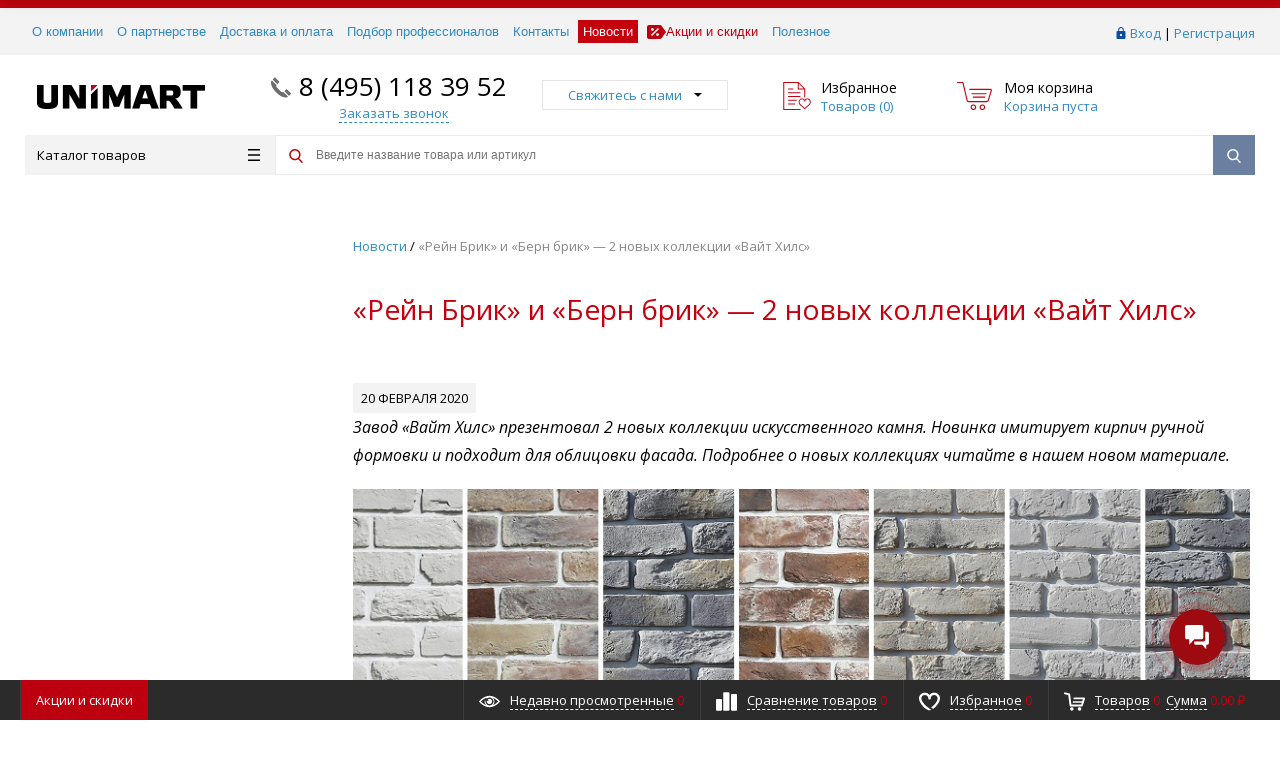

--- FILE ---
content_type: text/html; charset=UTF-8
request_url: https://www.unimart24.ru/news/reyn_brik_i_bern_brik_2_novykh_kollektsii_vayt_khils/
body_size: 43388
content:
<!DOCTYPE html>
<html xml:lang="ru" lang="ru" itemscope itemtype="http://schema.org/WebSite">
<head>
    <meta charset="utf-8">
    <title>«Рейн Брик» и «Берн брик» — 2 новых коллекции «Вайт Хилс» — Новости Unimart24</title>
	
    <meta name="description" content="Завод «Вайт Хилс» презентовал 2 новых коллекции искусственного камня. Новинка имитирует кирпич ручной формовки и подходит для облицовки фасада. Подробнее о новых коллекциях читайте в нашем новом материале." />
<script data-skip-moving="true">(function(w, d, n) {var cl = "bx-core";var ht = d.documentElement;var htc = ht ? ht.className : undefined;if (htc === undefined || htc.indexOf(cl) !== -1){return;}var ua = n.userAgent;if (/(iPad;)|(iPhone;)/i.test(ua)){cl += " bx-ios";}else if (/Windows/i.test(ua)){cl += ' bx-win';}else if (/Macintosh/i.test(ua)){cl += " bx-mac";}else if (/Linux/i.test(ua) && !/Android/i.test(ua)){cl += " bx-linux";}else if (/Android/i.test(ua)){cl += " bx-android";}cl += (/(ipad|iphone|android|mobile|touch)/i.test(ua) ? " bx-touch" : " bx-no-touch");cl += w.devicePixelRatio && w.devicePixelRatio >= 2? " bx-retina": " bx-no-retina";if (/AppleWebKit/.test(ua)){cl += " bx-chrome";}else if (/Opera/.test(ua)){cl += " bx-opera";}else if (/Firefox/.test(ua)){cl += " bx-firefox";}ht.className = htc ? htc + " " + cl : cl;})(window, document, navigator);</script>


<link href="/bitrix/js/ui/design-tokens/dist/ui.design-tokens.min.css?171915142923463" type="text/css"  rel="stylesheet" />
<link href="/bitrix/js/ui/fonts/opensans/ui.font.opensans.min.css?16658666772320" type="text/css"  rel="stylesheet" />
<link href="/bitrix/js/main/popup/dist/main.popup.bundle.min.css?175630032728056" type="text/css"  rel="stylesheet" />
<link href="/bitrix/js/ui/hint/ui.hint.min.css?17664176142086" type="text/css"  rel="stylesheet" />
<link href="/bitrix/cache/css/s1/prostroy_default/page_4aab14d034b63ec17e7bfb6b4e52f26d/page_4aab14d034b63ec17e7bfb6b4e52f26d_v1.css?17664178231072" type="text/css"  rel="stylesheet" />
<link href="/bitrix/cache/css/s1/prostroy_default/template_46ec1a0f54d54a6fb7900979c5d1d9ba/template_46ec1a0f54d54a6fb7900979c5d1d9ba_v1.css?1768216884812102" type="text/css"  data-template-style="true" rel="stylesheet" />







<link href="/favicon.svg" rel="shortcut icon"  type="image/x-icon">
<meta http-equiv="X-UA-Compatible" content="IE=edge" />
<meta name="viewport" content="width=device-width, initial-scale=1.0, maximum-scale=1.0, user-scalable=no">
<meta name="theme-color" content="#c4010c">
<meta property="gopro:version" content="4.1.2">
<meta property="og:type" content="website">
<meta property="twitter:card" content="summary">
<meta property="og:site_name" content="www.unimart24.ru">
<meta property="og:url" content="https://www.unimart24.ru/news/reyn_brik_i_bern_brik_2_novykh_kollektsii_vayt_khils/">
<meta property="og:title" content="«Рейн Брик» и «Берн брик» — 2 новых коллекции «Вайт Хилс» — Новости Unimart24">
<meta property="og:description" content="Завод «Вайт Хилс» презентовал 2 новых коллекции искусственного камня. Новинка имитирует кирпич ручной формовки и подходит для облицовки фасада. Подробнее о новых коллекциях читайте в нашем новом материале.">

<!--'start_frame_cache_TVwM3R'--><!-- Bitrix24.LiveChat external config -->
<!-- /Bitrix24.LiveChat external config -->
<!--'end_frame_cache_TVwM3R'-->



    
    <!--Pinterest-->
    <meta name="p:domain_verify" content="3606c814ff3ca817f663132024e033eb"/>
    <meta name="format-detection" content="telephone=no">
    <link rel="preconnect" href="https://fonts.googleapis.com">
    <link rel="preconnect" href="https://fonts.gstatic.com" crossorigin>
    <link href="https://fonts.googleapis.com/css2?family=Open+Sans:ital,wght@0,300;0,400;0,600;0,700;0,800;1,400&display=swap" rel="stylesheet">
        <!-- Google Tag Manager -->
    
    <!-- End Google Tag Manager -->
<link rel="canonical" href="https://www.unimart24.ru/news/reyn_brik_i_bern_brik_2_novykh_kollektsii_vayt_khils/" />
</head>
<body class="rsgopro adaptive prop_option_line_through circular tpanel1 header_type1 menu_vertical1  header-fly__body-padding ">

    
	<div id="panel"></div>

    <div id="svg-icons" style="display: none;"></div>

	<div class="body" itemscope itemtype="http://schema.org/WebPage"><!-- body -->

		<!-- header type -->
		
<!-- header fly -->
<div id="header-fly" class="header-fly js-header-fly text-left b-mmenu">
	<!-- fly__shadow -->
	<div class="header-fly__shadow">

		<div class="centering header-fly__white-bg">
			<div class="centeringin clearfix">
				<div class="header-fly__panel">
					<div class="header-fly__block logo logo-center">
						<a href="/"><img src="/include/logo.png" srcset="/include/logo_retina.png 2x"></a>
					</div>

					<div class="header-fly__block search">
						

		<ul class="hidden-xs nav navbar-nav navbar-border-bottom navbar-right list-unstyled search-bar js-search-bar js-search-bar-mobile">
		<li>
			<span class="searchinhead__btn js-show-search-bar"><i class="svg-icon icon-search"></i></span>
			<div class="search-open open js-search-open js-mobile">
	
	<div id="title-search-fly" class="searchinhead nowrap js-pseudo-focus-blur">
		<form class="js-form" action="/search/" data-starthidden="N" data-showsearchbar="1" data-window-width-jsopenser="992">
			<div class="searchinhead__flex">
				<label class="searchinhead__flexbox searchinhead__zoom js-pseudo-border-top js-pseudo-border-bottom js-pseudo-border-left" for="submit_search_title_XdqEv1"><svg class="svg-icon"><use xmlns:xlink="http://www.w3.org/1999/xlink" xlink:href="#svg-search"></use></svg></label>
				<div class="searchinhead__flexbox searchinhead__aroundtext js-pseudo-border-top js-pseudo-border-bottom"><input id="title-search-input-fly" class="searchinhead__input js-pseudo-focus-blur-input" type="text" name="q" value="" size="40" maxlength="100" autocomplete="off" placeholder="Введите название товара или артикул" /></div>
				<input class="nonep" type="submit" name="s" id="submit_search_title_XdqEv1" value="Поиск" />
				<label class="searchinhead__flexbox searchinhead__enter" for="submit_search_title_XdqEv1"><svg class="svg-icon"><use xmlns:xlink="http://www.w3.org/1999/xlink" xlink:href="#svg-search"></use></svg></label>
			</div>
		</form>
	</div>

				</div>
		</li>
	</ul>

    <span class="visible-xs searchinhead__btn">
        <a href="/search/"><i class="svg-icon icon-search"></i></a>
    </span>
	

					</div>
					<div class="header-fly__block phone link-dashed hidden-xs">
						<!--<span class="phone b242ya-call-tracker">-->
    <a href="tel:84951183952">8 (495) 118 39 52</a>
<!--</span>-->					</div>
					<div class="header-fly__block phone visible-xs">
						<span class="phonehead__icon">
    <a href="tel:84951183952"><i class="svg-icon icon-callback visible-xs"></i></a>
</span>					</div>
					<div class="header-fly__block callback hidden-xs">
						<a class="fancyajax fancybox.ajax recall" rel="nofollow" href="/include/popup/recall/?AJAX_CALL=Y" title="Заказать звонок">
    <span class="link-dashed">Заказать звонок</span>
</a>					</div>
                    <div class="header-fly__block callback visible-md visible-lg">
                        <a class="fancyajax fancybox.ajax big link-dashed fancybox-default" href="/include/popup/nasvyazi/" title="Мы всегда на связи" rel="nofollow">Свяжитесь с нами</a>
                    </div>
<!--					<div class="header-fly__block time_work hidden-xs">-->
<!--						<span>Время работы:<br />09:00-22:00</span>-->
<!--					</div>-->
					<div class="header-fly__block basket visible-xs">
						<a class="searchinhead__basket" href="/personal/cart/" title="Корзина"><i class="svg-icon icon-basket"></i></a>					</div>
					<div class="header-fly__block header-fly__menu">
						<div class="hamburger js-hamburger js-fly-menu js-fly-menu-parent">
							<div class="hamburger-box">
								<div class="hamburger-inner"></div>
							</div><span class="hamburger-name hidden-xs">Меню</span>
						</div>
					</div>
				</div>
			</div>
		</div>

	</div><!-- /fly__shadow -->

	<!-- fly shade -->
	<div class="header-fly__menu-shade js-menu-shade">

		<!-- personal panel -->
		<div class="header-fly__personal header-fly__white-bg hidden-sm hidden-md hidden-lg">
			<span class="header-fly__block auth">
				
<span class="authinhead2" id="inheadauthform">
    <!--'start_frame_cache_inheadauthform'-->                    <span class="guest"><span class="authinhead2__icon"><svg class="svg-icon"><use xmlns:xlink="http://www.w3.org/1999/xlink" xlink:href="#svg-4x-lock"></use></svg></span><a href="/auth/">Вход</a></span>
        
    <!--'end_frame_cache_inheadauthform'--></span>
			</span>
			<span class="header-fly__block compare">
				<!--'start_frame_cache_compare'-->
<a class="compare" href="/catalog/compare/"><svg class="svg-icon svg-icon-header"><use xmlns:xlink="http://www.w3.org/1999/xlink" xlink:href="#svg-4x-compare"></use></svg><span class="js-compare-prod-count header__circle"></span></a>

<!--'end_frame_cache_compare'-->			</span>
			<span class="header-fly__block favorite">
				
<a class="favorite" href="/personal/favorite/"><svg class="svg-icon svg-icon-header"><use xmlns:xlink="http://www.w3.org/1999/xlink" xlink:href="#svg-4x-favorite"></use></svg><span class="js-favorite-prod-count header__circle">0</span></a>

			</span>
			<span class="header-fly__block basket">
				
<a class="basketline" href="/personal/cart/"><svg class="svg-icon svg-icon-header"><use xmlns:xlink="http://www.w3.org/1999/xlink" xlink:href="#svg-4x-cart"></use></svg><span class="hidden-xs hidden-sm">Корзина</span> <span class="js-basket-prod-count header__circle">0</span></a>


			</span>
		</div><!-- /personal panel -->
		<div class="header-fly__location-mobile" id="location-mobile">
<!--			-->		</div>
		<!-- catalog menu -->
		<div class="header-fly__catalog-menu js-fly-menu-children" data-count-subopen="0">
			
<ul class="fly-menu fly-menu__ul dropdown-menu list-unstyled js-fly-menu__parent-ul">
	
						<li class="fly-menu__li js-fly-menu__parent-li"><a href="/catalog/" class="js-fly-menu__open-sub root-item"><span>Каталог товаров</span><svg class="svg-icon arrow"><use xmlns:xlink="http://www.w3.org/1999/xlink" xlink:href="#svg-arrow-linear-right"></use></svg></a>
				<ul class="fly-menu__ul fly-menu__sub-menu js-fly-menu__parent-ul dropdown-menu list-unstyled"><li class="fly-menu__li visible-xs js-fly-menu__back"><a href="#"><svg class="svg-icon back"><use xmlns:xlink="http://www.w3.org/1999/xlink" xlink:href="#svg-4x-arrow-back"></use></svg>Назад</a></li><li class="fly-menu__li visible-xs fly-menu__duplication-name"><a href="/catalog/" class="js-fly-menu__parent-back"><span>Каталог товаров</span></a></li>
				
						<li class="fly-menu__li js-fly-menu__parent-li"><a href="/catalog/obshchestroitelnye/" class="js-fly-menu__open-sub "><span>Общестроительные материалы</span><svg class="svg-icon arrow"><use xmlns:xlink="http://www.w3.org/1999/xlink" xlink:href="#svg-arrow-linear-right"></use></svg></a>
				<ul class="fly-menu__ul fly-menu__sub-menu js-fly-menu__parent-ul dropdown-menu list-unstyled"><li class="fly-menu__li visible-xs js-fly-menu__back"><a href="#"><svg class="svg-icon back"><use xmlns:xlink="http://www.w3.org/1999/xlink" xlink:href="#svg-4x-arrow-back"></use></svg>Назад</a></li><li class="fly-menu__li visible-xs fly-menu__duplication-name"><a href="/catalog/obshchestroitelnye/"><span>Общестроительные материалы</span></a></li>
				
						<li class="fly-menu__li js-fly-menu__parent-li"><a href="/catalog/obshchestroitelnye/zhbi/" class="js-fly-menu__open-sub "><span>Железобетонные изделия</span><svg class="svg-icon arrow"><use xmlns:xlink="http://www.w3.org/1999/xlink" xlink:href="#svg-arrow-linear-right"></use></svg></a>
				<ul class="fly-menu__ul fly-menu__sub-menu js-fly-menu__parent-ul dropdown-menu list-unstyled"><li class="fly-menu__li visible-xs js-fly-menu__back"><a href="#"><svg class="svg-icon back"><use xmlns:xlink="http://www.w3.org/1999/xlink" xlink:href="#svg-4x-arrow-back"></use></svg>Назад</a></li><li class="fly-menu__li visible-xs fly-menu__duplication-name"><a href="/catalog/obshchestroitelnye/zhbi/"><span>Железобетонные изделия</span></a></li>
				
						<li class="fly-menu__li js-fly-menu__parent-li"><a href="/catalog/obshchestroitelnye/zhbi/betonnye-koltsa/" class="js-fly-menu__open-sub "><span>Бетонные кольца</span><svg class="svg-icon arrow"><use xmlns:xlink="http://www.w3.org/1999/xlink" xlink:href="#svg-arrow-linear-right"></use></svg></a>
				<ul class="fly-menu__ul fly-menu__sub-menu js-fly-menu__parent-ul dropdown-menu list-unstyled"><li class="fly-menu__li visible-xs js-fly-menu__back"><a href="#"><svg class="svg-icon back"><use xmlns:xlink="http://www.w3.org/1999/xlink" xlink:href="#svg-4x-arrow-back"></use></svg>Назад</a></li><li class="fly-menu__li visible-xs fly-menu__duplication-name"><a href="/catalog/obshchestroitelnye/zhbi/betonnye-koltsa/"><span>Бетонные кольца</span></a></li>
				
						<li class="fly-menu__li"><a href="/catalog/obshchestroitelnye/zhbi/betonnye-koltsa/betonnye-koltsa-dlya-kolodtsa/" ><span>Бетонные кольца для колодца</span></a></li>
				
						<li class="fly-menu__li"><a href="/catalog/obshchestroitelnye/zhbi/betonnye-koltsa/betonnye-koltsa-dlya-kanalizatsii/" ><span>Бетонные кольца для канализации</span></a></li>
				
						<li class="fly-menu__li"><a href="/catalog/obshchestroitelnye/zhbi/betonnye-koltsa/betonnye-koltsa-dlya-setika/" ><span>Бетонные кольца для септика</span></a></li>
				
						<li class="fly-menu__li"><a href="/catalog/obshchestroitelnye/zhbi/betonnye-koltsa/betonnye-koltsa-s-dnom/" ><span>Бетонные кольца с дном</span></a></li>
				
						<li class="fly-menu__li"><a href="/catalog/obshchestroitelnye/zhbi/betonnye-koltsa/betonnye-koltsa-s-kryshkoy/" ><span>Бетонные кольца с крышкой</span></a></li>
				
						<li class="fly-menu__li"><a href="/catalog/obshchestroitelnye/zhbi/betonnye-koltsa/betonnye-koltsa-unifitsirovannye/" ><span>Бетонные кольца унифицированные</span></a></li>
				
						<li class="fly-menu__li"><a href="/catalog/obshchestroitelnye/zhbi/betonnye-koltsa/kryshki-dlya-betonnykh-kolets/" ><span>Крышки для бетонных колец</span></a></li>
				
						<li class="fly-menu__li"><a href="/catalog/obshchestroitelnye/zhbi/betonnye-koltsa/dno-dlya-betonnykh-kolets/" ><span>Дно для бетонных колец</span></a></li>
						</ul></li>	
						<li class="fly-menu__li"><a href="/catalog/obshchestroitelnye/zhbi/peremychki/" ><span>Перемычки</span></a></li>
				
						<li class="fly-menu__li"><a href="/catalog/obshchestroitelnye/zhbi/progony/" ><span>Прогоны</span></a></li>
				
						<li class="fly-menu__li"><a href="/catalog/obshchestroitelnye/zhbi/plity-perekrytiy/" ><span>Плиты перекрытий</span></a></li>
				
						<li class="fly-menu__li"><a href="/catalog/obshchestroitelnye/zhbi/svai/" ><span>Сваи</span></a></li>
				
						<li class="fly-menu__li"><a href="/catalog/obshchestroitelnye/zhbi/fbs/" ><span>ФБС</span></a></li>
				
						<li class="fly-menu__li"><a href="/catalog/obshchestroitelnye/zhbi/plity-dorozhnye-i-aerodromnye/" ><span>Плиты дорожные и аэродромные</span></a></li>
						</ul></li>	
						<li class="fly-menu__li js-fly-menu__parent-li"><a href="/catalog/obshchestroitelnye/stroitelnye-rastvory/" class="js-fly-menu__open-sub "><span>Строительные растворы</span><svg class="svg-icon arrow"><use xmlns:xlink="http://www.w3.org/1999/xlink" xlink:href="#svg-arrow-linear-right"></use></svg></a>
				<ul class="fly-menu__ul fly-menu__sub-menu js-fly-menu__parent-ul dropdown-menu list-unstyled"><li class="fly-menu__li visible-xs js-fly-menu__back"><a href="#"><svg class="svg-icon back"><use xmlns:xlink="http://www.w3.org/1999/xlink" xlink:href="#svg-4x-arrow-back"></use></svg>Назад</a></li><li class="fly-menu__li visible-xs fly-menu__duplication-name"><a href="/catalog/obshchestroitelnye/stroitelnye-rastvory/"><span>Строительные растворы</span></a></li>
				
						<li class="fly-menu__li"><a href="/catalog/obshchestroitelnye/stroitelnye-rastvory/beton/" ><span>Бетон</span></a></li>
				
						<li class="fly-menu__li"><a href="/catalog/obshchestroitelnye/stroitelnye-rastvory/dlya-kladki/" ><span>Раствор для кладки</span></a></li>
				
						<li class="fly-menu__li"><a href="/catalog/obshchestroitelnye/stroitelnye-rastvory/dlya-styazhki/" ><span>Раствор для стяжки</span></a></li>
						</ul></li>	
						<li class="fly-menu__li js-fly-menu__parent-li"><a href="/catalog/obshchestroitelnye/metalloprokat/" class="js-fly-menu__open-sub "><span>Металлопрокат</span><svg class="svg-icon arrow"><use xmlns:xlink="http://www.w3.org/1999/xlink" xlink:href="#svg-arrow-linear-right"></use></svg></a>
				<ul class="fly-menu__ul fly-menu__sub-menu js-fly-menu__parent-ul dropdown-menu list-unstyled"><li class="fly-menu__li visible-xs js-fly-menu__back"><a href="#"><svg class="svg-icon back"><use xmlns:xlink="http://www.w3.org/1999/xlink" xlink:href="#svg-4x-arrow-back"></use></svg>Назад</a></li><li class="fly-menu__li visible-xs fly-menu__duplication-name"><a href="/catalog/obshchestroitelnye/metalloprokat/"><span>Металлопрокат</span></a></li>
				
						<li class="fly-menu__li"><a href="/catalog/obshchestroitelnye/metalloprokat/armatura/" ><span>Арматура</span></a></li>
				
						<li class="fly-menu__li"><a href="/catalog/obshchestroitelnye/metalloprokat/balka/" ><span>Балка</span></a></li>
				
						<li class="fly-menu__li"><a href="/catalog/obshchestroitelnye/metalloprokat/list/" ><span>Лист</span></a></li>
				
						<li class="fly-menu__li"><a href="/catalog/obshchestroitelnye/metalloprokat/provoloka/" ><span>Проволока</span></a></li>
				
						<li class="fly-menu__li"><a href="/catalog/obshchestroitelnye/metalloprokat/truba/" ><span>Труба</span></a></li>
				
						<li class="fly-menu__li"><a href="/catalog/obshchestroitelnye/metalloprokat/shveller/" ><span>Швеллер</span></a></li>
						</ul></li>	
						<li class="fly-menu__li"><a href="/catalog/obshchestroitelnye/ryadovoy/" ><span>Кирпич строительный (рядовой)</span></a></li>
				
						<li class="fly-menu__li js-fly-menu__parent-li"><a href="/catalog/obshchestroitelnye/stroitelnye-bloki/" class="js-fly-menu__open-sub "><span>Строительные блоки</span><svg class="svg-icon arrow"><use xmlns:xlink="http://www.w3.org/1999/xlink" xlink:href="#svg-arrow-linear-right"></use></svg></a>
				<ul class="fly-menu__ul fly-menu__sub-menu js-fly-menu__parent-ul dropdown-menu list-unstyled"><li class="fly-menu__li visible-xs js-fly-menu__back"><a href="#"><svg class="svg-icon back"><use xmlns:xlink="http://www.w3.org/1999/xlink" xlink:href="#svg-4x-arrow-back"></use></svg>Назад</a></li><li class="fly-menu__li visible-xs fly-menu__duplication-name"><a href="/catalog/obshchestroitelnye/stroitelnye-bloki/"><span>Строительные блоки</span></a></li>
				
						<li class="fly-menu__li"><a href="/catalog/obshchestroitelnye/stroitelnye-bloki/gazobetonnye/" ><span>Газобетонные блоки</span></a></li>
				
						<li class="fly-menu__li"><a href="/catalog/obshchestroitelnye/stroitelnye-bloki/keramicheskie/" ><span>Керамические блоки</span></a></li>
				
						<li class="fly-menu__li"><a href="/catalog/obshchestroitelnye/stroitelnye-bloki/keramobetonnye-peremychki/" ><span>Керамобетонные перемычки</span></a></li>
						</ul></li>	
						<li class="fly-menu__li js-fly-menu__parent-li"><a href="/catalog/obshchestroitelnye/teploizolyatsiya/" class="js-fly-menu__open-sub "><span>Теплоизоляция</span><svg class="svg-icon arrow"><use xmlns:xlink="http://www.w3.org/1999/xlink" xlink:href="#svg-arrow-linear-right"></use></svg></a>
				<ul class="fly-menu__ul fly-menu__sub-menu js-fly-menu__parent-ul dropdown-menu list-unstyled"><li class="fly-menu__li visible-xs js-fly-menu__back"><a href="#"><svg class="svg-icon back"><use xmlns:xlink="http://www.w3.org/1999/xlink" xlink:href="#svg-4x-arrow-back"></use></svg>Назад</a></li><li class="fly-menu__li visible-xs fly-menu__duplication-name"><a href="/catalog/obshchestroitelnye/teploizolyatsiya/"><span>Теплоизоляция</span></a></li>
				
						<li class="fly-menu__li"><a href="/catalog/obshchestroitelnye/teploizolyatsiya/bazaltovyy-uteplitel/" ><span>Базальтовый утеплитель</span></a></li>
				
						<li class="fly-menu__li"><a href="/catalog/obshchestroitelnye/teploizolyatsiya/penopolisterol-penoplast/" ><span>Пенополистирол (пенопласт)</span></a></li>
				
						<li class="fly-menu__li"><a href="/catalog/obshchestroitelnye/teploizolyatsiya/ekstruzionnyy-penopolisterol/" ><span>Экструзионный пенополистирол</span></a></li>
				
						<li class="fly-menu__li"><a href="/catalog/obshchestroitelnye/teploizolyatsiya/teploizolyatsionnye-pir-plity/" ><span>Теплоизоляционные PIR-плиты</span></a></li>
				
						<li class="fly-menu__li"><a href="/catalog/obshchestroitelnye/teploizolyatsiya/vspenennyy-polietilen/" ><span>Вспененный полиэтилен</span></a></li>
						</ul></li>	
						<li class="fly-menu__li js-fly-menu__parent-li"><a href="/catalog/obshchestroitelnye/sukhie-smesi/" class="js-fly-menu__open-sub "><span>Сухие и готовые строительные смеси</span><svg class="svg-icon arrow"><use xmlns:xlink="http://www.w3.org/1999/xlink" xlink:href="#svg-arrow-linear-right"></use></svg></a>
				<ul class="fly-menu__ul fly-menu__sub-menu js-fly-menu__parent-ul dropdown-menu list-unstyled"><li class="fly-menu__li visible-xs js-fly-menu__back"><a href="#"><svg class="svg-icon back"><use xmlns:xlink="http://www.w3.org/1999/xlink" xlink:href="#svg-4x-arrow-back"></use></svg>Назад</a></li><li class="fly-menu__li visible-xs fly-menu__duplication-name"><a href="/catalog/obshchestroitelnye/sukhie-smesi/"><span>Сухие и готовые строительные смеси</span></a></li>
				
						<li class="fly-menu__li"><a href="/catalog/obshchestroitelnye/sukhie-smesi/gips/" ><span>Гипс</span></a></li>
				
						<li class="fly-menu__li"><a href="/catalog/obshchestroitelnye/sukhie-smesi/gruntovka/" ><span>Грунтовка</span></a></li>
				
						<li class="fly-menu__li"><a href="/catalog/obshchestroitelnye/sukhie-smesi/zatirka-dlya-shvov/" ><span>Затирка для швов</span></a></li>
				
						<li class="fly-menu__li"><a href="/catalog/obshchestroitelnye/sukhie-smesi/izvest/" ><span>Известь</span></a></li>
				
						<li class="fly-menu__li"><a href="/catalog/obshchestroitelnye/sukhie-smesi/kladochnyy-rastvor/" ><span>Кладочный раствор</span></a></li>
				
						<li class="fly-menu__li"><a href="/catalog/obshchestroitelnye/sukhie-smesi/kley/" ><span>Клей</span></a></li>
				
						<li class="fly-menu__li js-fly-menu__parent-li"><a href="/catalog/obshchestroitelnye/sukhie-smesi/spetsialnye-stroitelnye-smesi-i-sostavy/" class="js-fly-menu__open-sub "><span>Специальные строительные смеси и составы</span><svg class="svg-icon arrow"><use xmlns:xlink="http://www.w3.org/1999/xlink" xlink:href="#svg-arrow-linear-right"></use></svg></a>
				<ul class="fly-menu__ul fly-menu__sub-menu js-fly-menu__parent-ul dropdown-menu list-unstyled"><li class="fly-menu__li visible-xs js-fly-menu__back"><a href="#"><svg class="svg-icon back"><use xmlns:xlink="http://www.w3.org/1999/xlink" xlink:href="#svg-4x-arrow-back"></use></svg>Назад</a></li><li class="fly-menu__li visible-xs fly-menu__duplication-name"><a href="/catalog/obshchestroitelnye/sukhie-smesi/spetsialnye-stroitelnye-smesi-i-sostavy/"><span>Специальные строительные смеси и составы</span></a></li>
				
						<li class="fly-menu__li"><a href="/catalog/obshchestroitelnye/sukhie-smesi/spetsialnye-stroitelnye-smesi-i-sostavy/gidrofobizatory/" ><span>Гидрофобизаторы</span></a></li>
				
						<li class="fly-menu__li"><a href="/catalog/obshchestroitelnye/sukhie-smesi/spetsialnye-stroitelnye-smesi-i-sostavy/zashchitnye-sostavy/" ><span>Защитные составы</span></a></li>
				
						<li class="fly-menu__li js-fly-menu__parent-li"><a href="/catalog/obshchestroitelnye/sukhie-smesi/spetsialnye-stroitelnye-smesi-i-sostavy/ochistiteli/" class="js-fly-menu__open-sub "><span>Очистители</span><svg class="svg-icon arrow"><use xmlns:xlink="http://www.w3.org/1999/xlink" xlink:href="#svg-arrow-linear-right"></use></svg></a>
				<ul class="fly-menu__ul fly-menu__sub-menu js-fly-menu__parent-ul dropdown-menu list-unstyled"><li class="fly-menu__li visible-xs js-fly-menu__back"><a href="#"><svg class="svg-icon back"><use xmlns:xlink="http://www.w3.org/1999/xlink" xlink:href="#svg-4x-arrow-back"></use></svg>Назад</a></li><li class="fly-menu__li visible-xs fly-menu__duplication-name"><a href="/catalog/obshchestroitelnye/sukhie-smesi/spetsialnye-stroitelnye-smesi-i-sostavy/ochistiteli/"><span>Очистители</span></a></li>
				
						<li class="fly-menu__li"><a href="/catalog/obshchestroitelnye/sukhie-smesi/spetsialnye-stroitelnye-smesi-i-sostavy/ochistiteli/sredstva-dlya-udaleniya-vysolov/" ><span>Средства для удаления высолов</span></a></li>
				
						<li class="fly-menu__li"><a href="/catalog/obshchestroitelnye/sukhie-smesi/spetsialnye-stroitelnye-smesi-i-sostavy/ochistiteli/sredstva-dlya-ochistki-fasada/" ><span>Средства для очистки фасада</span></a></li>
						</ul></li>	
						<li class="fly-menu__li"><a href="/catalog/obshchestroitelnye/sukhie-smesi/spetsialnye-stroitelnye-smesi-i-sostavy/zamenitel-betona/" ><span>Заменитель бетона</span></a></li>
				
						<li class="fly-menu__li"><a href="/catalog/obshchestroitelnye/sukhie-smesi/spetsialnye-stroitelnye-smesi-i-sostavy/dobavki-v-rastvor/" ><span>Добавки в раствор</span></a></li>
						</ul></li>	
						<li class="fly-menu__li"><a href="/catalog/obshchestroitelnye/sukhie-smesi/montazhnye-smesi/" ><span>Монтажные смеси</span></a></li>
				
						<li class="fly-menu__li"><a href="/catalog/obshchestroitelnye/sukhie-smesi/nalivnoy-pol/" ><span>Наливной пол</span></a></li>
				
						<li class="fly-menu__li"><a href="/catalog/obshchestroitelnye/sukhie-smesi/peskobeton/" ><span>Пескобетон</span></a></li>
				
						<li class="fly-menu__li"><a href="/catalog/obshchestroitelnye/sukhie-smesi/tsement/" ><span>Цемент</span></a></li>
				
						<li class="fly-menu__li"><a href="/catalog/obshchestroitelnye/sukhie-smesi/shpatlevka/" ><span>Шпатлевка</span></a></li>
				
						<li class="fly-menu__li"><a href="/catalog/obshchestroitelnye/sukhie-smesi/shtukaturka/" ><span>Штукатурка</span></a></li>
				
						<li class="fly-menu__li"><a href="/catalog/obshchestroitelnye/sukhie-smesi/shtukaturnye-setki/" ><span>Штукатурные сетки</span></a></li>
						</ul></li>	
						<li class="fly-menu__li js-fly-menu__parent-li"><a href="/catalog/obshchestroitelnye/gipsokarton/" class="js-fly-menu__open-sub "><span>Гипсокартон и комплектующие</span><svg class="svg-icon arrow"><use xmlns:xlink="http://www.w3.org/1999/xlink" xlink:href="#svg-arrow-linear-right"></use></svg></a>
				<ul class="fly-menu__ul fly-menu__sub-menu js-fly-menu__parent-ul dropdown-menu list-unstyled"><li class="fly-menu__li visible-xs js-fly-menu__back"><a href="#"><svg class="svg-icon back"><use xmlns:xlink="http://www.w3.org/1999/xlink" xlink:href="#svg-4x-arrow-back"></use></svg>Назад</a></li><li class="fly-menu__li visible-xs fly-menu__duplication-name"><a href="/catalog/obshchestroitelnye/gipsokarton/"><span>Гипсокартон и комплектующие</span></a></li>
				
						<li class="fly-menu__li"><a href="/catalog/obshchestroitelnye/gipsokarton/gipsokartonnye-listy/" ><span>Гипсокартонные листы</span></a></li>
				
						<li class="fly-menu__li"><a href="/catalog/obshchestroitelnye/gipsokarton/komplektuyushchie-dlya-gipsokartona/" ><span>Комплектующие для гипсокартона</span></a></li>
						</ul></li>	
						<li class="fly-menu__li"><a href="/catalog/obshchestroitelnye/akvapaneli/" ><span>Аквапанели</span></a></li>
				
						<li class="fly-menu__li js-fly-menu__parent-li"><a href="/catalog/obshchestroitelnye/sypuchie-materialy/" class="js-fly-menu__open-sub "><span>Сыпучие материалы</span><svg class="svg-icon arrow"><use xmlns:xlink="http://www.w3.org/1999/xlink" xlink:href="#svg-arrow-linear-right"></use></svg></a>
				<ul class="fly-menu__ul fly-menu__sub-menu js-fly-menu__parent-ul dropdown-menu list-unstyled"><li class="fly-menu__li visible-xs js-fly-menu__back"><a href="#"><svg class="svg-icon back"><use xmlns:xlink="http://www.w3.org/1999/xlink" xlink:href="#svg-4x-arrow-back"></use></svg>Назад</a></li><li class="fly-menu__li visible-xs fly-menu__duplication-name"><a href="/catalog/obshchestroitelnye/sypuchie-materialy/"><span>Сыпучие материалы</span></a></li>
				
						<li class="fly-menu__li"><a href="/catalog/obshchestroitelnye/sypuchie-materialy/pesok/" ><span>Песок</span></a></li>
				
						<li class="fly-menu__li"><a href="/catalog/obshchestroitelnye/sypuchie-materialy/shcheben/" ><span>Щебень</span></a></li>
				
						<li class="fly-menu__li"><a href="/catalog/obshchestroitelnye/sypuchie-materialy/keramzit/" ><span>Керамзит</span></a></li>
				
						<li class="fly-menu__li"><a href="/catalog/obshchestroitelnye/sypuchie-materialy/peschano-graviynaya-smes/" ><span>Песчано-гравийная смесь</span></a></li>
						</ul></li>	
						<li class="fly-menu__li js-fly-menu__parent-li"><a href="/catalog/obshchestroitelnye/drevesno-plitnye-materialy/" class="js-fly-menu__open-sub "><span>Древесно-плитные материалы</span><svg class="svg-icon arrow"><use xmlns:xlink="http://www.w3.org/1999/xlink" xlink:href="#svg-arrow-linear-right"></use></svg></a>
				<ul class="fly-menu__ul fly-menu__sub-menu js-fly-menu__parent-ul dropdown-menu list-unstyled"><li class="fly-menu__li visible-xs js-fly-menu__back"><a href="#"><svg class="svg-icon back"><use xmlns:xlink="http://www.w3.org/1999/xlink" xlink:href="#svg-4x-arrow-back"></use></svg>Назад</a></li><li class="fly-menu__li visible-xs fly-menu__duplication-name"><a href="/catalog/obshchestroitelnye/drevesno-plitnye-materialy/"><span>Древесно-плитные материалы</span></a></li>
				
						<li class="fly-menu__li"><a href="/catalog/obshchestroitelnye/drevesno-plitnye-materialy/fanera/" ><span>Фанера</span></a></li>
				
						<li class="fly-menu__li"><a href="/catalog/obshchestroitelnye/drevesno-plitnye-materialy/orientirovanno-struzhechnye-plity-osp/" ><span>Ориентированно-стружечные плиты (ОСП)</span></a></li>
				
						<li class="fly-menu__li"><a href="/catalog/obshchestroitelnye/drevesno-plitnye-materialy/dvp/" ><span>Древесно-волокнистые плиты (ДВП)</span></a></li>
						</ul></li>	
						<li class="fly-menu__li"><a href="/catalog/obshchestroitelnye/pilomaterial/" ><span>Пиломатериал</span></a></li>
				
						<li class="fly-menu__li js-fly-menu__parent-li"><a href="/catalog/obshchestroitelnye/gidroizolyatsiya/" class="js-fly-menu__open-sub "><span>Изоляционные материалы</span><svg class="svg-icon arrow"><use xmlns:xlink="http://www.w3.org/1999/xlink" xlink:href="#svg-arrow-linear-right"></use></svg></a>
				<ul class="fly-menu__ul fly-menu__sub-menu js-fly-menu__parent-ul dropdown-menu list-unstyled"><li class="fly-menu__li visible-xs js-fly-menu__back"><a href="#"><svg class="svg-icon back"><use xmlns:xlink="http://www.w3.org/1999/xlink" xlink:href="#svg-4x-arrow-back"></use></svg>Назад</a></li><li class="fly-menu__li visible-xs fly-menu__duplication-name"><a href="/catalog/obshchestroitelnye/gidroizolyatsiya/"><span>Изоляционные материалы</span></a></li>
				
						<li class="fly-menu__li"><a href="/catalog/obshchestroitelnye/gidroizolyatsiya/geotekstil/" ><span>Геотекстиль</span></a></li>
				
						<li class="fly-menu__li"><a href="/catalog/obshchestroitelnye/gidroizolyatsiya/rulonno-naplavlyaemye-materialy/" ><span>Рулонно-наплавляемые материалы</span></a></li>
				
						<li class="fly-menu__li js-fly-menu__parent-li"><a href="/catalog/obshchestroitelnye/gidroizolyatsiya/obmazochnaya/" class="js-fly-menu__open-sub "><span>Обмазочная гидроизоляция</span><svg class="svg-icon arrow"><use xmlns:xlink="http://www.w3.org/1999/xlink" xlink:href="#svg-arrow-linear-right"></use></svg></a>
				<ul class="fly-menu__ul fly-menu__sub-menu js-fly-menu__parent-ul dropdown-menu list-unstyled"><li class="fly-menu__li visible-xs js-fly-menu__back"><a href="#"><svg class="svg-icon back"><use xmlns:xlink="http://www.w3.org/1999/xlink" xlink:href="#svg-4x-arrow-back"></use></svg>Назад</a></li><li class="fly-menu__li visible-xs fly-menu__duplication-name"><a href="/catalog/obshchestroitelnye/gidroizolyatsiya/obmazochnaya/"><span>Обмазочная гидроизоляция</span></a></li>
				
						<li class="fly-menu__li"><a href="/catalog/obshchestroitelnye/gidroizolyatsiya/obmazochnaya/mastika/" ><span>Мастика</span></a></li>
				
						<li class="fly-menu__li"><a href="/catalog/obshchestroitelnye/gidroizolyatsiya/obmazochnaya/praymer/" ><span>Праймер</span></a></li>
				
						<li class="fly-menu__li"><a href="/catalog/obshchestroitelnye/gidroizolyatsiya/obmazochnaya/zhidkaya-membrana/" ><span>Жидкая гидроизоляционная мембрана</span></a></li>
						</ul></li>	
						<li class="fly-menu__li"><a href="/catalog/obshchestroitelnye/gidroizolyatsiya/gidroizolyatsionnye-membrany/" ><span>Гидроизоляционные мембраны</span></a></li>
				
						<li class="fly-menu__li"><a href="/catalog/obshchestroitelnye/gidroizolyatsiya/paroizolyatsionnye-membrany/" ><span>Пароизоляционные мембраны</span></a></li>
				
						<li class="fly-menu__li"><a href="/catalog/obshchestroitelnye/gidroizolyatsiya/polietilenovaya-plenka/" ><span>Полиэтиленовая пленка</span></a></li>
				
						<li class="fly-menu__li"><a href="/catalog/obshchestroitelnye/gidroizolyatsiya/zashchita/" ><span>Защита гидроизоляции</span></a></li>
				
						<li class="fly-menu__li"><a href="/catalog/obshchestroitelnye/gidroizolyatsiya/germetik/" ><span>Герметик</span></a></li>
				
						<li class="fly-menu__li js-fly-menu__parent-li"><a href="/catalog/obshchestroitelnye/gidroizolyatsiya/soputstvuyushchie-materialy/" class="js-fly-menu__open-sub "><span>Сопутствующие материалы для гидро-пароизоляции</span><svg class="svg-icon arrow"><use xmlns:xlink="http://www.w3.org/1999/xlink" xlink:href="#svg-arrow-linear-right"></use></svg></a>
				<ul class="fly-menu__ul fly-menu__sub-menu js-fly-menu__parent-ul dropdown-menu list-unstyled"><li class="fly-menu__li visible-xs js-fly-menu__back"><a href="#"><svg class="svg-icon back"><use xmlns:xlink="http://www.w3.org/1999/xlink" xlink:href="#svg-4x-arrow-back"></use></svg>Назад</a></li><li class="fly-menu__li visible-xs fly-menu__duplication-name"><a href="/catalog/obshchestroitelnye/gidroizolyatsiya/soputstvuyushchie-materialy/"><span>Сопутствующие материалы для гидро-пароизоляции</span></a></li>
				
						<li class="fly-menu__li"><a href="/catalog/obshchestroitelnye/gidroizolyatsiya/soputstvuyushchie-materialy/gidroshponki-i-deformatsionnye-shvy/" ><span>Гидрошпонки и деформационные швы</span></a></li>
				
						<li class="fly-menu__li"><a href="/catalog/obshchestroitelnye/gidroizolyatsiya/soputstvuyushchie-materialy/prikatochnye-roliki-i-valiki/" ><span>Прикаточные ролики и валики</span></a></li>
				
						<li class="fly-menu__li"><a href="/catalog/obshchestroitelnye/gidroizolyatsiya/soputstvuyushchie-materialy/soedinitelnye-i-germetiziruyushchie-lenty/" ><span>Соединительные и герметизирующие ленты</span></a></li>
				
						<li class="fly-menu__li"><a href="/catalog/obshchestroitelnye/gidroizolyatsiya/soputstvuyushchie-materialy/teleskopicheskiy-krepezh-dlya-membran/" ><span>Телескопический крепеж для мембран</span></a></li>
				
						<li class="fly-menu__li"><a href="/catalog/obshchestroitelnye/gidroizolyatsiya/soputstvuyushchie-materialy/prizhimnye-i-kraevye-reyki/" ><span>Прижимные и краевые рейки</span></a></li>
				
						<li class="fly-menu__li"><a href="/catalog/obshchestroitelnye/gidroizolyatsiya/soputstvuyushchie-materialy/kley-i-mastika-dlya-membran/" ><span>Клей и мастика для мембран</span></a></li>
				
						<li class="fly-menu__li"><a href="/catalog/obshchestroitelnye/gidroizolyatsiya/soputstvuyushchie-materialy/shchetka-dlya-naneseniya-gidroizolyatsii/" ><span>Щетка для нанесения гидроизоляции</span></a></li>
						</ul></li>	
						<li class="fly-menu__li"><a href="/catalog/obshchestroitelnye/gidroizolyatsiya/vetrozashchitnye-plenki/" ><span>Ветрозащитные мембраны</span></a></li>
						</ul></li>	
						<li class="fly-menu__li"><a href="/catalog/obshchestroitelnye/setka/" ><span>Армирующие сетки</span></a></li>
						</ul></li>	
						<li class="fly-menu__li js-fly-menu__parent-li"><a href="/catalog/krovlya/" class="js-fly-menu__open-sub "><span>Кровельные материалы</span><svg class="svg-icon arrow"><use xmlns:xlink="http://www.w3.org/1999/xlink" xlink:href="#svg-arrow-linear-right"></use></svg></a>
				<ul class="fly-menu__ul fly-menu__sub-menu js-fly-menu__parent-ul dropdown-menu list-unstyled"><li class="fly-menu__li visible-xs js-fly-menu__back"><a href="#"><svg class="svg-icon back"><use xmlns:xlink="http://www.w3.org/1999/xlink" xlink:href="#svg-4x-arrow-back"></use></svg>Назад</a></li><li class="fly-menu__li visible-xs fly-menu__duplication-name"><a href="/catalog/krovlya/"><span>Кровельные материалы</span></a></li>
				
						<li class="fly-menu__li js-fly-menu__parent-li"><a href="/catalog/krovlya/pilomaterialy/" class="js-fly-menu__open-sub "><span>Пиломатериалы для кровли</span><svg class="svg-icon arrow"><use xmlns:xlink="http://www.w3.org/1999/xlink" xlink:href="#svg-arrow-linear-right"></use></svg></a>
				<ul class="fly-menu__ul fly-menu__sub-menu js-fly-menu__parent-ul dropdown-menu list-unstyled"><li class="fly-menu__li visible-xs js-fly-menu__back"><a href="#"><svg class="svg-icon back"><use xmlns:xlink="http://www.w3.org/1999/xlink" xlink:href="#svg-4x-arrow-back"></use></svg>Назад</a></li><li class="fly-menu__li visible-xs fly-menu__duplication-name"><a href="/catalog/krovlya/pilomaterialy/"><span>Пиломатериалы для кровли</span></a></li>
				
						<li class="fly-menu__li"><a href="/catalog/krovlya/pilomaterialy/fanera-vlagostoykaya/" ><span>Фанера влагостойкая</span></a></li>
				
						<li class="fly-menu__li"><a href="/catalog/krovlya/pilomaterialy/osp/" ><span>Плиты ОСП</span></a></li>
				
						<li class="fly-menu__li js-fly-menu__parent-li"><a href="/catalog/krovlya/pilomaterialy/obreznye/" class="js-fly-menu__open-sub "><span>Обрезные пиломатериалы</span><svg class="svg-icon arrow"><use xmlns:xlink="http://www.w3.org/1999/xlink" xlink:href="#svg-arrow-linear-right"></use></svg></a>
				<ul class="fly-menu__ul fly-menu__sub-menu js-fly-menu__parent-ul dropdown-menu list-unstyled"><li class="fly-menu__li visible-xs js-fly-menu__back"><a href="#"><svg class="svg-icon back"><use xmlns:xlink="http://www.w3.org/1999/xlink" xlink:href="#svg-4x-arrow-back"></use></svg>Назад</a></li><li class="fly-menu__li visible-xs fly-menu__duplication-name"><a href="/catalog/krovlya/pilomaterialy/obreznye/"><span>Обрезные пиломатериалы</span></a></li>
				
						<li class="fly-menu__li"><a href="/catalog/krovlya/pilomaterialy/obreznye/doska/" ><span>Доска обрезная</span></a></li>
				
						<li class="fly-menu__li"><a href="/catalog/krovlya/pilomaterialy/obreznye/brus/" ><span>Брус обрезной</span></a></li>
						</ul></li></ul></li>	
						<li class="fly-menu__li"><a href="/catalog/krovlya/paroizolyatsiya/" ><span>Пароизоляция кровли</span></a></li>
				
						<li class="fly-menu__li js-fly-menu__parent-li"><a href="/catalog/krovlya/teploizolyatsiya-krovli/" class="js-fly-menu__open-sub "><span>Теплоизоляция кровли</span><svg class="svg-icon arrow"><use xmlns:xlink="http://www.w3.org/1999/xlink" xlink:href="#svg-arrow-linear-right"></use></svg></a>
				<ul class="fly-menu__ul fly-menu__sub-menu js-fly-menu__parent-ul dropdown-menu list-unstyled"><li class="fly-menu__li visible-xs js-fly-menu__back"><a href="#"><svg class="svg-icon back"><use xmlns:xlink="http://www.w3.org/1999/xlink" xlink:href="#svg-4x-arrow-back"></use></svg>Назад</a></li><li class="fly-menu__li visible-xs fly-menu__duplication-name"><a href="/catalog/krovlya/teploizolyatsiya-krovli/"><span>Теплоизоляция кровли</span></a></li>
				
						<li class="fly-menu__li"><a href="/catalog/krovlya/teploizolyatsiya-krovli/mineralnaya-vata/" ><span>Минеральная вата</span></a></li>
				
						<li class="fly-menu__li"><a href="/catalog/krovlya/teploizolyatsiya-krovli/kamennaya-vata/" ><span>Каменная вата</span></a></li>
				
						<li class="fly-menu__li"><a href="/catalog/krovlya/teploizolyatsiya-krovli/penopolisterol/" ><span>Пенополистирол</span></a></li>
				
						<li class="fly-menu__li"><a href="/catalog/krovlya/teploizolyatsiya-krovli/ekstrudirovannyy-penopolistirol/" ><span>Экструдированный пенополистирол</span></a></li>
				
						<li class="fly-menu__li"><a href="/catalog/krovlya/teploizolyatsiya-krovli/pir-plity/" ><span>PIR-плиты</span></a></li>
						</ul></li>	
						<li class="fly-menu__li"><a href="/catalog/krovlya/vetrozashchita/" ><span>Ветрозащита кровли</span></a></li>
				
						<li class="fly-menu__li js-fly-menu__parent-li"><a href="/catalog/krovlya/gidroizolyatsiya-krovli/" class="js-fly-menu__open-sub "><span>Гидроизоляция кровли</span><svg class="svg-icon arrow"><use xmlns:xlink="http://www.w3.org/1999/xlink" xlink:href="#svg-arrow-linear-right"></use></svg></a>
				<ul class="fly-menu__ul fly-menu__sub-menu js-fly-menu__parent-ul dropdown-menu list-unstyled"><li class="fly-menu__li visible-xs js-fly-menu__back"><a href="#"><svg class="svg-icon back"><use xmlns:xlink="http://www.w3.org/1999/xlink" xlink:href="#svg-4x-arrow-back"></use></svg>Назад</a></li><li class="fly-menu__li visible-xs fly-menu__duplication-name"><a href="/catalog/krovlya/gidroizolyatsiya-krovli/"><span>Гидроизоляция кровли</span></a></li>
				
						<li class="fly-menu__li"><a href="/catalog/krovlya/gidroizolyatsiya-krovli/naplavlyaemaya/" ><span>Наплавляемые битумные материалы</span></a></li>
				
						<li class="fly-menu__li"><a href="/catalog/krovlya/gidroizolyatsiya-krovli/krovelnaya-mastika/" ><span>Кровельные мастики</span></a></li>
				
						<li class="fly-menu__li"><a href="/catalog/krovlya/gidroizolyatsiya-krovli/rulonnye-gidroizolyatsionnye-materialy/" ><span>Рулонные гидроизоляционные материалы</span></a></li>
						</ul></li>	
						<li class="fly-menu__li js-fly-menu__parent-li"><a href="/catalog/krovlya/pokrytie/" class="js-fly-menu__open-sub "><span>Кровельное покрытие</span><svg class="svg-icon arrow"><use xmlns:xlink="http://www.w3.org/1999/xlink" xlink:href="#svg-arrow-linear-right"></use></svg></a>
				<ul class="fly-menu__ul fly-menu__sub-menu js-fly-menu__parent-ul dropdown-menu list-unstyled"><li class="fly-menu__li visible-xs js-fly-menu__back"><a href="#"><svg class="svg-icon back"><use xmlns:xlink="http://www.w3.org/1999/xlink" xlink:href="#svg-4x-arrow-back"></use></svg>Назад</a></li><li class="fly-menu__li visible-xs fly-menu__duplication-name"><a href="/catalog/krovlya/pokrytie/"><span>Кровельное покрытие</span></a></li>
				
						<li class="fly-menu__li"><a href="/catalog/krovlya/pokrytie/keramicheskaya-cherepitsa/" ><span>Керамическая черепица</span></a></li>
				
						<li class="fly-menu__li"><a href="/catalog/krovlya/pokrytie/tsementno-peschanaya-cherepitsa/" ><span>Цементно-песчаная черепица</span></a></li>
				
						<li class="fly-menu__li"><a href="/catalog/krovlya/pokrytie/kompozitnaya-cherepitsa/" ><span>Композитная черепица</span></a></li>
				
						<li class="fly-menu__li"><a href="/catalog/krovlya/pokrytie/metallocherepitsa/" ><span>Металлочерепица</span></a></li>
				
						<li class="fly-menu__li"><a href="/catalog/krovlya/pokrytie/gibkaya-cherepitsa/" ><span>Гибкая черепица</span></a></li>
				
						<li class="fly-menu__li"><a href="/catalog/krovlya/pokrytie/slantsevaya-cherepitsa/" ><span>Сланцевая черепица</span></a></li>
				
						<li class="fly-menu__li js-fly-menu__parent-li"><a href="/catalog/krovlya/pokrytie/faltsevaya/" class="js-fly-menu__open-sub "><span>Фальцевая кровля</span><svg class="svg-icon arrow"><use xmlns:xlink="http://www.w3.org/1999/xlink" xlink:href="#svg-arrow-linear-right"></use></svg></a>
				<ul class="fly-menu__ul fly-menu__sub-menu js-fly-menu__parent-ul dropdown-menu list-unstyled"><li class="fly-menu__li visible-xs js-fly-menu__back"><a href="#"><svg class="svg-icon back"><use xmlns:xlink="http://www.w3.org/1999/xlink" xlink:href="#svg-4x-arrow-back"></use></svg>Назад</a></li><li class="fly-menu__li visible-xs fly-menu__duplication-name"><a href="/catalog/krovlya/pokrytie/faltsevaya/"><span>Фальцевая кровля</span></a></li>
				
						<li class="fly-menu__li"><a href="/catalog/krovlya/pokrytie/faltsevaya/klikfalts/" ><span>Самозащелкивающаяся кровля</span></a></li>
				
						<li class="fly-menu__li"><a href="/catalog/krovlya/pokrytie/faltsevaya/dvoynoy-stoyachiy-falts/" ><span>Двойной стоячий фальц</span></a></li>
				
						<li class="fly-menu__li"><a href="/catalog/krovlya/pokrytie/faltsevaya/stal/" ><span>Кровельная сталь</span></a></li>
				
						<li class="fly-menu__li"><a href="/catalog/krovlya/pokrytie/faltsevaya/med/" ><span>Кровельная медь</span></a></li>
				
						<li class="fly-menu__li"><a href="/catalog/krovlya/pokrytie/faltsevaya/alyuminiy/" ><span>Кровельный алюминий</span></a></li>
						</ul></li></ul></li>	
						<li class="fly-menu__li js-fly-menu__parent-li"><a href="/catalog/krovlya/pokrytie-dlya-ploskikh-krysh/" class="js-fly-menu__open-sub "><span>Покрытие для плоских крыш</span><svg class="svg-icon arrow"><use xmlns:xlink="http://www.w3.org/1999/xlink" xlink:href="#svg-arrow-linear-right"></use></svg></a>
				<ul class="fly-menu__ul fly-menu__sub-menu js-fly-menu__parent-ul dropdown-menu list-unstyled"><li class="fly-menu__li visible-xs js-fly-menu__back"><a href="#"><svg class="svg-icon back"><use xmlns:xlink="http://www.w3.org/1999/xlink" xlink:href="#svg-4x-arrow-back"></use></svg>Назад</a></li><li class="fly-menu__li visible-xs fly-menu__duplication-name"><a href="/catalog/krovlya/pokrytie-dlya-ploskikh-krysh/"><span>Покрытие для плоских крыш</span></a></li>
				
						<li class="fly-menu__li js-fly-menu__parent-li"><a href="/catalog/krovlya/pokrytie-dlya-ploskikh-krysh/membrany/" class="js-fly-menu__open-sub "><span>Мембраны для плоских кровель</span><svg class="svg-icon arrow"><use xmlns:xlink="http://www.w3.org/1999/xlink" xlink:href="#svg-arrow-linear-right"></use></svg></a>
				<ul class="fly-menu__ul fly-menu__sub-menu js-fly-menu__parent-ul dropdown-menu list-unstyled"><li class="fly-menu__li visible-xs js-fly-menu__back"><a href="#"><svg class="svg-icon back"><use xmlns:xlink="http://www.w3.org/1999/xlink" xlink:href="#svg-4x-arrow-back"></use></svg>Назад</a></li><li class="fly-menu__li visible-xs fly-menu__duplication-name"><a href="/catalog/krovlya/pokrytie-dlya-ploskikh-krysh/membrany/"><span>Мембраны для плоских кровель</span></a></li>
				
						<li class="fly-menu__li"><a href="/catalog/krovlya/pokrytie-dlya-ploskikh-krysh/membrany/pvkh/" ><span>Мембрана ПВХ</span></a></li>
				
						<li class="fly-menu__li"><a href="/catalog/krovlya/pokrytie-dlya-ploskikh-krysh/membrany/tpo/" ><span>Мембрана ТПО</span></a></li>
				
						<li class="fly-menu__li"><a href="/catalog/krovlya/pokrytie-dlya-ploskikh-krysh/membrany/epdm/" ><span>Мембрана ЭПДМ</span></a></li>
						</ul></li>	
						<li class="fly-menu__li"><a href="/catalog/krovlya/pokrytie-dlya-ploskikh-krysh/naplavlyaemaya-bitumnaya-krovlya/" ><span>Наплавляемая битумная кровля</span></a></li>
				
						<li class="fly-menu__li"><a href="/catalog/krovlya/pokrytie-dlya-ploskikh-krysh/keramogranit-dlya-ploskikh-krovel/" ><span>Керамогранит для плоских кровель</span></a></li>
				
						<li class="fly-menu__li"><a href="/catalog/krovlya/pokrytie-dlya-ploskikh-krysh/deking/" ><span>Декинг для плоских кровель</span></a></li>
				
						<li class="fly-menu__li"><a href="/catalog/krovlya/pokrytie-dlya-ploskikh-krysh/iskusstvennyy-gazon/" ><span>Искусственный газон для плоских кровель</span></a></li>
						</ul></li>	
						<li class="fly-menu__li js-fly-menu__parent-li"><a href="/catalog/krovlya/vodostok/" class="js-fly-menu__open-sub "><span>Водосточная система</span><svg class="svg-icon arrow"><use xmlns:xlink="http://www.w3.org/1999/xlink" xlink:href="#svg-arrow-linear-right"></use></svg></a>
				<ul class="fly-menu__ul fly-menu__sub-menu js-fly-menu__parent-ul dropdown-menu list-unstyled"><li class="fly-menu__li visible-xs js-fly-menu__back"><a href="#"><svg class="svg-icon back"><use xmlns:xlink="http://www.w3.org/1999/xlink" xlink:href="#svg-4x-arrow-back"></use></svg>Назад</a></li><li class="fly-menu__li visible-xs fly-menu__duplication-name"><a href="/catalog/krovlya/vodostok/"><span>Водосточная система</span></a></li>
				
						<li class="fly-menu__li js-fly-menu__parent-li"><a href="/catalog/krovlya/vodostok/naruzhnyy/" class="js-fly-menu__open-sub "><span>Наружные водосточные системы</span><svg class="svg-icon arrow"><use xmlns:xlink="http://www.w3.org/1999/xlink" xlink:href="#svg-arrow-linear-right"></use></svg></a>
				<ul class="fly-menu__ul fly-menu__sub-menu js-fly-menu__parent-ul dropdown-menu list-unstyled"><li class="fly-menu__li visible-xs js-fly-menu__back"><a href="#"><svg class="svg-icon back"><use xmlns:xlink="http://www.w3.org/1999/xlink" xlink:href="#svg-4x-arrow-back"></use></svg>Назад</a></li><li class="fly-menu__li visible-xs fly-menu__duplication-name"><a href="/catalog/krovlya/vodostok/naruzhnyy/"><span>Наружные водосточные системы</span></a></li>
				
						<li class="fly-menu__li"><a href="/catalog/krovlya/vodostok/naruzhnyy/shakhty-dlya-ozeleneniya/" ><span>Шахты для озеленения</span></a></li>
						</ul></li>	
						<li class="fly-menu__li"><a href="/catalog/krovlya/vodostok/vnutrenniy/" ><span>Внутренние водосточные системы</span></a></li>
						</ul></li>	
						<li class="fly-menu__li js-fly-menu__parent-li"><a href="/catalog/krovlya/podshiv/" class="js-fly-menu__open-sub "><span>Подшивка кровельных свесов</span><svg class="svg-icon arrow"><use xmlns:xlink="http://www.w3.org/1999/xlink" xlink:href="#svg-arrow-linear-right"></use></svg></a>
				<ul class="fly-menu__ul fly-menu__sub-menu js-fly-menu__parent-ul dropdown-menu list-unstyled"><li class="fly-menu__li visible-xs js-fly-menu__back"><a href="#"><svg class="svg-icon back"><use xmlns:xlink="http://www.w3.org/1999/xlink" xlink:href="#svg-4x-arrow-back"></use></svg>Назад</a></li><li class="fly-menu__li visible-xs fly-menu__duplication-name"><a href="/catalog/krovlya/podshiv/"><span>Подшивка кровельных свесов</span></a></li>
				
						<li class="fly-menu__li"><a href="/catalog/krovlya/podshiv/sayding-metallicheskiy/" ><span>Сайдинг металлический</span></a></li>
				
						<li class="fly-menu__li"><a href="/catalog/krovlya/podshiv/sayding-pvkh/" ><span>Сайдинг ПВХ</span></a></li>
				
						<li class="fly-menu__li"><a href="/catalog/krovlya/podshiv/derevo/" ><span>Подшив деревом</span></a></li>
						</ul></li>	
						<li class="fly-menu__li js-fly-menu__parent-li"><a href="/catalog/krovlya/okna/" class="js-fly-menu__open-sub "><span>Окна</span><svg class="svg-icon arrow"><use xmlns:xlink="http://www.w3.org/1999/xlink" xlink:href="#svg-arrow-linear-right"></use></svg></a>
				<ul class="fly-menu__ul fly-menu__sub-menu js-fly-menu__parent-ul dropdown-menu list-unstyled"><li class="fly-menu__li visible-xs js-fly-menu__back"><a href="#"><svg class="svg-icon back"><use xmlns:xlink="http://www.w3.org/1999/xlink" xlink:href="#svg-4x-arrow-back"></use></svg>Назад</a></li><li class="fly-menu__li visible-xs fly-menu__duplication-name"><a href="/catalog/krovlya/okna/"><span>Окна</span></a></li>
				
						<li class="fly-menu__li js-fly-menu__parent-li"><a href="/catalog/krovlya/okna/mansardnye-okna/" class="js-fly-menu__open-sub "><span>Мансардные окна</span><svg class="svg-icon arrow"><use xmlns:xlink="http://www.w3.org/1999/xlink" xlink:href="#svg-arrow-linear-right"></use></svg></a>
				<ul class="fly-menu__ul fly-menu__sub-menu js-fly-menu__parent-ul dropdown-menu list-unstyled"><li class="fly-menu__li visible-xs js-fly-menu__back"><a href="#"><svg class="svg-icon back"><use xmlns:xlink="http://www.w3.org/1999/xlink" xlink:href="#svg-4x-arrow-back"></use></svg>Назад</a></li><li class="fly-menu__li visible-xs fly-menu__duplication-name"><a href="/catalog/krovlya/okna/mansardnye-okna/"><span>Мансардные окна</span></a></li>
				
						<li class="fly-menu__li"><a href="/catalog/krovlya/okna/mansardnye-okna/mansardnye-okna-velux/" ><span>Мансардные окна Velux</span></a></li>
				
						<li class="fly-menu__li"><a href="/catalog/krovlya/okna/mansardnye-okna/mansardnye-okna-fakro/" ><span>Мансардные окна Fakro</span></a></li>
						</ul></li>	
						<li class="fly-menu__li"><a href="/catalog/krovlya/okna/zenitnye-fonari/" ><span>Зенитные фонари</span></a></li>
				
						<li class="fly-menu__li"><a href="/catalog/krovlya/okna/okna-dlya-ploskikh-krysh/" ><span>Окна для плоских крыш</span></a></li>
				
						<li class="fly-menu__li"><a href="/catalog/krovlya/okna/aksessuary-dlya-okon/" ><span>Аксессуары для окон</span></a></li>
						</ul></li>	
						<li class="fly-menu__li"><a href="/catalog/krovlya/cherdachnye-lestnitsy/" ><span>Чердачные лестницы</span></a></li>
				
						<li class="fly-menu__li js-fly-menu__parent-li"><a href="/catalog/krovlya/snegozaderzhanie/" class="js-fly-menu__open-sub "><span>Снегозадержание</span><svg class="svg-icon arrow"><use xmlns:xlink="http://www.w3.org/1999/xlink" xlink:href="#svg-arrow-linear-right"></use></svg></a>
				<ul class="fly-menu__ul fly-menu__sub-menu js-fly-menu__parent-ul dropdown-menu list-unstyled"><li class="fly-menu__li visible-xs js-fly-menu__back"><a href="#"><svg class="svg-icon back"><use xmlns:xlink="http://www.w3.org/1999/xlink" xlink:href="#svg-4x-arrow-back"></use></svg>Назад</a></li><li class="fly-menu__li visible-xs fly-menu__duplication-name"><a href="/catalog/krovlya/snegozaderzhanie/"><span>Снегозадержание</span></a></li>
				
						<li class="fly-menu__li"><a href="/catalog/krovlya/snegozaderzhanie/trubchatye-sistemy/" ><span>Трубчатые системы снегозадержания</span></a></li>
				
						<li class="fly-menu__li"><a href="/catalog/krovlya/snegozaderzhanie/reshetki/" ><span>Решетки снегозадержания</span></a></li>
				
						<li class="fly-menu__li"><a href="/catalog/krovlya/snegozaderzhanie/skoby-snegozaderzhaniya/" ><span>Скобы снегозадержания</span></a></li>
				
						<li class="fly-menu__li"><a href="/catalog/krovlya/snegozaderzhanie/stupenki/" ><span>Ступеньки безопасности</span></a></li>
				
						<li class="fly-menu__li"><a href="/catalog/krovlya/snegozaderzhanie/snegozaderzhateli-dlya-myagkoy-krovli/" ><span>Снегозадержатели для мягкой кровли</span></a></li>
				
						<li class="fly-menu__li"><a href="/catalog/krovlya/snegozaderzhanie/snegozaderzhateli-reshetchatye/" ><span>Снегозадержатели решетчатые</span></a></li>
						</ul></li>	
						<li class="fly-menu__li js-fly-menu__parent-li"><a href="/catalog/krovlya/prokhodnye-elementy-krovli-i-ventilyatsiya/" class="js-fly-menu__open-sub "><span>Проходные элементы кровли и вентиляция</span><svg class="svg-icon arrow"><use xmlns:xlink="http://www.w3.org/1999/xlink" xlink:href="#svg-arrow-linear-right"></use></svg></a>
				<ul class="fly-menu__ul fly-menu__sub-menu js-fly-menu__parent-ul dropdown-menu list-unstyled"><li class="fly-menu__li visible-xs js-fly-menu__back"><a href="#"><svg class="svg-icon back"><use xmlns:xlink="http://www.w3.org/1999/xlink" xlink:href="#svg-4x-arrow-back"></use></svg>Назад</a></li><li class="fly-menu__li visible-xs fly-menu__duplication-name"><a href="/catalog/krovlya/prokhodnye-elementy-krovli-i-ventilyatsiya/"><span>Проходные элементы кровли и вентиляция</span></a></li>
				
						<li class="fly-menu__li"><a href="/catalog/krovlya/prokhodnye-elementy-krovli-i-ventilyatsiya/ventilyatory/" ><span>Вентиляторы</span></a></li>
				
						<li class="fly-menu__li"><a href="/catalog/krovlya/prokhodnye-elementy-krovli-i-ventilyatsiya/ventilyatsionnye-vykhody/" ><span>Вентиляционные выходы</span></a></li>
				
						<li class="fly-menu__li"><a href="/catalog/krovlya/prokhodnye-elementy-krovli-i-ventilyatsiya/prokhodnye-elementy/" ><span>Проходные элементы</span></a></li>
				
						<li class="fly-menu__li"><a href="/catalog/krovlya/prokhodnye-elementy-krovli-i-ventilyatsiya/ventilyatsionnaya-lenta/" ><span>Вентиляционная лента</span></a></li>
						</ul></li>	
						<li class="fly-menu__li js-fly-menu__parent-li"><a href="/catalog/krovlya/raskhodnye-materialy/" class="js-fly-menu__open-sub "><span>Расходные материалы для кровельных работ</span><svg class="svg-icon arrow"><use xmlns:xlink="http://www.w3.org/1999/xlink" xlink:href="#svg-arrow-linear-right"></use></svg></a>
				<ul class="fly-menu__ul fly-menu__sub-menu js-fly-menu__parent-ul dropdown-menu list-unstyled"><li class="fly-menu__li visible-xs js-fly-menu__back"><a href="#"><svg class="svg-icon back"><use xmlns:xlink="http://www.w3.org/1999/xlink" xlink:href="#svg-4x-arrow-back"></use></svg>Назад</a></li><li class="fly-menu__li visible-xs fly-menu__duplication-name"><a href="/catalog/krovlya/raskhodnye-materialy/"><span>Расходные материалы для кровельных работ</span></a></li>
				
						<li class="fly-menu__li"><a href="/catalog/krovlya/raskhodnye-materialy/germetiki-klei-i-pena/" ><span>Герметики, клеи и пена</span></a></li>
				
						<li class="fly-menu__li"><a href="/catalog/krovlya/raskhodnye-materialy/prizhimnye-planki-i-lenty-primykaniya/" ><span>Прижимные планки и ленты примыкания</span></a></li>
						</ul></li>	
						<li class="fly-menu__li js-fly-menu__parent-li"><a href="/catalog/krovlya/dobornye-elementy/" class="js-fly-menu__open-sub "><span>Комплектующие для монтажа</span><svg class="svg-icon arrow"><use xmlns:xlink="http://www.w3.org/1999/xlink" xlink:href="#svg-arrow-linear-right"></use></svg></a>
				<ul class="fly-menu__ul fly-menu__sub-menu js-fly-menu__parent-ul dropdown-menu list-unstyled"><li class="fly-menu__li visible-xs js-fly-menu__back"><a href="#"><svg class="svg-icon back"><use xmlns:xlink="http://www.w3.org/1999/xlink" xlink:href="#svg-4x-arrow-back"></use></svg>Назад</a></li><li class="fly-menu__li visible-xs fly-menu__duplication-name"><a href="/catalog/krovlya/dobornye-elementy/"><span>Комплектующие для монтажа</span></a></li>
				
						<li class="fly-menu__li"><a href="/catalog/krovlya/dobornye-elementy/dlya-obustroystva-endovy/" ><span>Обустройство ендовы кровли</span></a></li>
				
						<li class="fly-menu__li"><a href="/catalog/krovlya/dobornye-elementy/dlya-ventilyatsii-konka-khrebta/" ><span>Обустройство конька кровли</span></a></li>
				
						<li class="fly-menu__li js-fly-menu__parent-li"><a href="/catalog/krovlya/dobornye-elementy/dlya-ploskikh-krovel/" class="js-fly-menu__open-sub "><span>Обустройство плоских кровель</span><svg class="svg-icon arrow"><use xmlns:xlink="http://www.w3.org/1999/xlink" xlink:href="#svg-arrow-linear-right"></use></svg></a>
				<ul class="fly-menu__ul fly-menu__sub-menu js-fly-menu__parent-ul dropdown-menu list-unstyled"><li class="fly-menu__li visible-xs js-fly-menu__back"><a href="#"><svg class="svg-icon back"><use xmlns:xlink="http://www.w3.org/1999/xlink" xlink:href="#svg-4x-arrow-back"></use></svg>Назад</a></li><li class="fly-menu__li visible-xs fly-menu__duplication-name"><a href="/catalog/krovlya/dobornye-elementy/dlya-ploskikh-krovel/"><span>Обустройство плоских кровель</span></a></li>
				
						<li class="fly-menu__li"><a href="/catalog/krovlya/dobornye-elementy/dlya-ploskikh-krovel/reguliruemye-opory-dlya-terrasnoy-doski/" ><span>Регулируемые опоры для кровли</span></a></li>
				
						<li class="fly-menu__li"><a href="/catalog/krovlya/dobornye-elementy/dlya-ploskikh-krovel/montazhnye-lagi-i-komplektuyushchie/" ><span>Монтажные лаги и комплектующие</span></a></li>
						</ul></li>	
						<li class="fly-menu__li"><a href="/catalog/krovlya/dobornye-elementy/zashchita-krovli/" ><span>Защита кровли</span></a></li>
				
						<li class="fly-menu__li"><a href="/catalog/krovlya/dobornye-elementy/ukryvnye-materialy/" ><span>Укрывные материалы</span></a></li>
				
						<li class="fly-menu__li js-fly-menu__parent-li"><a href="/catalog/krovlya/dobornye-elementy/dobornye-elementy-dlya-krovli/" class="js-fly-menu__open-sub "><span>Доборные элементы для кровли</span><svg class="svg-icon arrow"><use xmlns:xlink="http://www.w3.org/1999/xlink" xlink:href="#svg-arrow-linear-right"></use></svg></a>
				<ul class="fly-menu__ul fly-menu__sub-menu js-fly-menu__parent-ul dropdown-menu list-unstyled"><li class="fly-menu__li visible-xs js-fly-menu__back"><a href="#"><svg class="svg-icon back"><use xmlns:xlink="http://www.w3.org/1999/xlink" xlink:href="#svg-4x-arrow-back"></use></svg>Назад</a></li><li class="fly-menu__li visible-xs fly-menu__duplication-name"><a href="/catalog/krovlya/dobornye-elementy/dobornye-elementy-dlya-krovli/"><span>Доборные элементы для кровли</span></a></li>
				
						<li class="fly-menu__li"><a href="/catalog/krovlya/dobornye-elementy/dobornye-elementy-dlya-krovli/dobornye-elementy-dlya-keramicheskoy-cherepitsy/" ><span>Доборные элементы для керамической черепицы</span></a></li>
				
						<li class="fly-menu__li"><a href="/catalog/krovlya/dobornye-elementy/dobornye-elementy-dlya-krovli/dobornye-elementy-dlya-tsementno-peschanoy-cherepitsy/" ><span>Доборные элементы для цементно-песчаной черепицы</span></a></li>
						</ul></li></ul></li></ul></li>	
						<li class="fly-menu__li js-fly-menu__parent-li"><a href="/catalog/fasadnye-materialy/" class="js-fly-menu__open-sub "><span>Фасадные и облицовочные материалы</span><svg class="svg-icon arrow"><use xmlns:xlink="http://www.w3.org/1999/xlink" xlink:href="#svg-arrow-linear-right"></use></svg></a>
				<ul class="fly-menu__ul fly-menu__sub-menu js-fly-menu__parent-ul dropdown-menu list-unstyled"><li class="fly-menu__li visible-xs js-fly-menu__back"><a href="#"><svg class="svg-icon back"><use xmlns:xlink="http://www.w3.org/1999/xlink" xlink:href="#svg-4x-arrow-back"></use></svg>Назад</a></li><li class="fly-menu__li visible-xs fly-menu__duplication-name"><a href="/catalog/fasadnye-materialy/"><span>Фасадные и облицовочные материалы</span></a></li>
				
						<li class="fly-menu__li js-fly-menu__parent-li"><a href="/catalog/fasadnye-materialy/iskusstvennyy-kamen/" class="js-fly-menu__open-sub "><span>Искусственный камень</span><svg class="svg-icon arrow"><use xmlns:xlink="http://www.w3.org/1999/xlink" xlink:href="#svg-arrow-linear-right"></use></svg></a>
				<ul class="fly-menu__ul fly-menu__sub-menu js-fly-menu__parent-ul dropdown-menu list-unstyled"><li class="fly-menu__li visible-xs js-fly-menu__back"><a href="#"><svg class="svg-icon back"><use xmlns:xlink="http://www.w3.org/1999/xlink" xlink:href="#svg-4x-arrow-back"></use></svg>Назад</a></li><li class="fly-menu__li visible-xs fly-menu__duplication-name"><a href="/catalog/fasadnye-materialy/iskusstvennyy-kamen/"><span>Искусственный камень</span></a></li>
				
						<li class="fly-menu__li"><a href="/catalog/fasadnye-materialy/iskusstvennyy-kamen/dekorativnyy-kamen/" ><span>Декоративный камень</span></a></li>
				
						<li class="fly-menu__li"><a href="/catalog/fasadnye-materialy/iskusstvennyy-kamen/dekorativnyy-kirpich/" ><span>Декоративный кирпич</span></a></li>
						</ul></li>	
						<li class="fly-menu__li js-fly-menu__parent-li"><a href="/catalog/fasadnye-materialy/kirpich-oblitsovochnyy/" class="js-fly-menu__open-sub "><span>Кирпич облицовочный</span><svg class="svg-icon arrow"><use xmlns:xlink="http://www.w3.org/1999/xlink" xlink:href="#svg-arrow-linear-right"></use></svg></a>
				<ul class="fly-menu__ul fly-menu__sub-menu js-fly-menu__parent-ul dropdown-menu list-unstyled"><li class="fly-menu__li visible-xs js-fly-menu__back"><a href="#"><svg class="svg-icon back"><use xmlns:xlink="http://www.w3.org/1999/xlink" xlink:href="#svg-4x-arrow-back"></use></svg>Назад</a></li><li class="fly-menu__li visible-xs fly-menu__duplication-name"><a href="/catalog/fasadnye-materialy/kirpich-oblitsovochnyy/"><span>Кирпич облицовочный</span></a></li>
				
						<li class="fly-menu__li"><a href="/catalog/fasadnye-materialy/kirpich-oblitsovochnyy/klinkernyy/" ><span>Кирпич клинкерный</span></a></li>
				
						<li class="fly-menu__li"><a href="/catalog/fasadnye-materialy/kirpich-oblitsovochnyy/keramicheskiy/" ><span>Кирпич керамический</span></a></li>
				
						<li class="fly-menu__li"><a href="/catalog/fasadnye-materialy/kirpich-oblitsovochnyy/ruchnoy-formovki/" ><span>Кирпич ручной формовки</span></a></li>
						</ul></li>	
						<li class="fly-menu__li"><a href="/catalog/fasadnye-materialy/klinkernaya-plitka/" ><span>Клинкерная плитка</span></a></li>
				
						<li class="fly-menu__li js-fly-menu__parent-li"><a href="/catalog/fasadnye-materialy/ventiliruemye-fasady/" class="js-fly-menu__open-sub "><span>Вентилируемые фасады</span><svg class="svg-icon arrow"><use xmlns:xlink="http://www.w3.org/1999/xlink" xlink:href="#svg-arrow-linear-right"></use></svg></a>
				<ul class="fly-menu__ul fly-menu__sub-menu js-fly-menu__parent-ul dropdown-menu list-unstyled"><li class="fly-menu__li visible-xs js-fly-menu__back"><a href="#"><svg class="svg-icon back"><use xmlns:xlink="http://www.w3.org/1999/xlink" xlink:href="#svg-4x-arrow-back"></use></svg>Назад</a></li><li class="fly-menu__li visible-xs fly-menu__duplication-name"><a href="/catalog/fasadnye-materialy/ventiliruemye-fasady/"><span>Вентилируемые фасады</span></a></li>
				
						<li class="fly-menu__li"><a href="/catalog/fasadnye-materialy/ventiliruemye-fasady/iskusstvennyy-kamen-dlya-nfs/" ><span>Искусственный камень для НФС</span></a></li>
				
						<li class="fly-menu__li"><a href="/catalog/fasadnye-materialy/ventiliruemye-fasady/fasadnye-hpl-paneli/" ><span>Фасадные HPL панели</span></a></li>
				
						<li class="fly-menu__li"><a href="/catalog/fasadnye-materialy/ventiliruemye-fasady/kompozitnye-paneli/" ><span>Композитные панели</span></a></li>
				
						<li class="fly-menu__li js-fly-menu__parent-li"><a href="/catalog/fasadnye-materialy/ventiliruemye-fasady/komlektuyushchie-dlya-ventiliruemykh-fasadov/" class="js-fly-menu__open-sub "><span>Комплектующие для вентилируемых фасадов</span><svg class="svg-icon arrow"><use xmlns:xlink="http://www.w3.org/1999/xlink" xlink:href="#svg-arrow-linear-right"></use></svg></a>
				<ul class="fly-menu__ul fly-menu__sub-menu js-fly-menu__parent-ul dropdown-menu list-unstyled"><li class="fly-menu__li visible-xs js-fly-menu__back"><a href="#"><svg class="svg-icon back"><use xmlns:xlink="http://www.w3.org/1999/xlink" xlink:href="#svg-4x-arrow-back"></use></svg>Назад</a></li><li class="fly-menu__li visible-xs fly-menu__duplication-name"><a href="/catalog/fasadnye-materialy/ventiliruemye-fasady/komlektuyushchie-dlya-ventiliruemykh-fasadov/"><span>Комплектующие для вентилируемых фасадов</span></a></li>
				
						<li class="fly-menu__li"><a href="/catalog/fasadnye-materialy/ventiliruemye-fasady/komlektuyushchie-dlya-ventiliruemykh-fasadov/tortsevye-elementy-dlya-ventiliruemykh-fasadov/" ><span>Торцевые элементы для вентилируемых фасадов</span></a></li>
				
						<li class="fly-menu__li"><a href="/catalog/fasadnye-materialy/ventiliruemye-fasady/komlektuyushchie-dlya-ventiliruemykh-fasadov/krepezhnye-elementy-dlya-ventiliruemykh-fasadov/" ><span>Крепежные элементы для вентилируемых фасадов</span></a></li>
						</ul></li></ul></li>	
						<li class="fly-menu__li"><a href="/catalog/fasadnye-materialy/termopaneli/" ><span>Термопанели</span></a></li>
				
						<li class="fly-menu__li"><a href="/catalog/fasadnye-materialy/naturalnyy-kamen/" ><span>Натуральный камень</span></a></li>
				
						<li class="fly-menu__li"><a href="/catalog/fasadnye-materialy/fasadnaya-kraska/" ><span>Фасадная краска</span></a></li>
				
						<li class="fly-menu__li js-fly-menu__parent-li"><a href="/catalog/fasadnye-materialy/fasadnyy_dekor/" class="js-fly-menu__open-sub "><span>Фасадный декор</span><svg class="svg-icon arrow"><use xmlns:xlink="http://www.w3.org/1999/xlink" xlink:href="#svg-arrow-linear-right"></use></svg></a>
				<ul class="fly-menu__ul fly-menu__sub-menu js-fly-menu__parent-ul dropdown-menu list-unstyled"><li class="fly-menu__li visible-xs js-fly-menu__back"><a href="#"><svg class="svg-icon back"><use xmlns:xlink="http://www.w3.org/1999/xlink" xlink:href="#svg-4x-arrow-back"></use></svg>Назад</a></li><li class="fly-menu__li visible-xs fly-menu__duplication-name"><a href="/catalog/fasadnye-materialy/fasadnyy_dekor/"><span>Фасадный декор</span></a></li>
				
						<li class="fly-menu__li js-fly-menu__parent-li"><a href="/catalog/fasadnye-materialy/fasadnyy_dekor/obramleniya-proemov/" class="js-fly-menu__open-sub "><span>Обрамления проемов</span><svg class="svg-icon arrow"><use xmlns:xlink="http://www.w3.org/1999/xlink" xlink:href="#svg-arrow-linear-right"></use></svg></a>
				<ul class="fly-menu__ul fly-menu__sub-menu js-fly-menu__parent-ul dropdown-menu list-unstyled"><li class="fly-menu__li visible-xs js-fly-menu__back"><a href="#"><svg class="svg-icon back"><use xmlns:xlink="http://www.w3.org/1999/xlink" xlink:href="#svg-4x-arrow-back"></use></svg>Назад</a></li><li class="fly-menu__li visible-xs fly-menu__duplication-name"><a href="/catalog/fasadnye-materialy/fasadnyy_dekor/obramleniya-proemov/"><span>Обрамления проемов</span></a></li>
				
						<li class="fly-menu__li"><a href="/catalog/fasadnye-materialy/fasadnyy_dekor/obramleniya-proemov/arochnye-elementy/" ><span>Арочные элементы</span></a></li>
				
						<li class="fly-menu__li"><a href="/catalog/fasadnye-materialy/fasadnyy_dekor/obramleniya-proemov/nalichniki/" ><span>Наличники</span></a></li>
				
						<li class="fly-menu__li"><a href="/catalog/fasadnye-materialy/fasadnyy_dekor/obramleniya-proemov/zamkovye-kamni/" ><span>Замковые камни</span></a></li>
				
						<li class="fly-menu__li"><a href="/catalog/fasadnye-materialy/fasadnyy_dekor/obramleniya-proemov/podokonnik/" ><span>Подоконник</span></a></li>
				
						<li class="fly-menu__li"><a href="/catalog/fasadnye-materialy/fasadnyy_dekor/obramleniya-proemov/otkosy/" ><span>Откосы</span></a></li>
						</ul></li>	
						<li class="fly-menu__li js-fly-menu__parent-li"><a href="/catalog/fasadnye-materialy/fasadnyy_dekor/karnizy-moldingi-antablementy/" class="js-fly-menu__open-sub "><span>Карнизы, молдинги, антаблементы</span><svg class="svg-icon arrow"><use xmlns:xlink="http://www.w3.org/1999/xlink" xlink:href="#svg-arrow-linear-right"></use></svg></a>
				<ul class="fly-menu__ul fly-menu__sub-menu js-fly-menu__parent-ul dropdown-menu list-unstyled"><li class="fly-menu__li visible-xs js-fly-menu__back"><a href="#"><svg class="svg-icon back"><use xmlns:xlink="http://www.w3.org/1999/xlink" xlink:href="#svg-4x-arrow-back"></use></svg>Назад</a></li><li class="fly-menu__li visible-xs fly-menu__duplication-name"><a href="/catalog/fasadnye-materialy/fasadnyy_dekor/karnizy-moldingi-antablementy/"><span>Карнизы, молдинги, антаблементы</span></a></li>
				
						<li class="fly-menu__li"><a href="/catalog/fasadnye-materialy/fasadnyy_dekor/karnizy-moldingi-antablementy/karnizy/" ><span>Карнизы</span></a></li>
				
						<li class="fly-menu__li"><a href="/catalog/fasadnye-materialy/fasadnyy_dekor/karnizy-moldingi-antablementy/tsokolnye-otboynye/" ><span>Цокольные (отбойные)</span></a></li>
						</ul></li>	
						<li class="fly-menu__li"><a href="/catalog/fasadnye-materialy/fasadnyy_dekor/rusty/" ><span>Русты</span></a></li>
				
						<li class="fly-menu__li js-fly-menu__parent-li"><a href="/catalog/fasadnye-materialy/fasadnyy_dekor/dekorativnye-elementy/" class="js-fly-menu__open-sub "><span>Декоративные элементы</span><svg class="svg-icon arrow"><use xmlns:xlink="http://www.w3.org/1999/xlink" xlink:href="#svg-arrow-linear-right"></use></svg></a>
				<ul class="fly-menu__ul fly-menu__sub-menu js-fly-menu__parent-ul dropdown-menu list-unstyled"><li class="fly-menu__li visible-xs js-fly-menu__back"><a href="#"><svg class="svg-icon back"><use xmlns:xlink="http://www.w3.org/1999/xlink" xlink:href="#svg-4x-arrow-back"></use></svg>Назад</a></li><li class="fly-menu__li visible-xs fly-menu__duplication-name"><a href="/catalog/fasadnye-materialy/fasadnyy_dekor/dekorativnye-elementy/"><span>Декоративные элементы</span></a></li>
				
						<li class="fly-menu__li"><a href="/catalog/fasadnye-materialy/fasadnyy_dekor/dekorativnye-elementy/kronshteyny/" ><span>Кронштейны</span></a></li>
						</ul></li></ul></li>	
						<li class="fly-menu__li"><a href="/catalog/fasadnye-materialy/nakryvochnye-plity/" ><span>Накрывочные плиты для ограждений</span></a></li>
				
						<li class="fly-menu__li"><a href="/catalog/fasadnye-materialy/termoobrabotannaya-drevesina/" ><span>Термодревесина</span></a></li>
				
						<li class="fly-menu__li"><a href="/catalog/fasadnye-materialy/mineralnaya-plitka/" ><span>Минеральная плитка</span></a></li>
				
						<li class="fly-menu__li"><a href="/catalog/fasadnye-materialy/fasadnyy-sayding/" ><span>Фасадный сайдинг</span></a></li>
				
						<li class="fly-menu__li"><a href="/catalog/otdelochnye-materialy/lakokrasochnye/dekorativnaya-shtukaturka/" ><span>Декоративная штукатурка</span></a></li>
						</ul></li>	
						<li class="fly-menu__li js-fly-menu__parent-li"><a href="/catalog/landshaft/" class="js-fly-menu__open-sub "><span>Ландшафт и благоустройство</span><svg class="svg-icon arrow"><use xmlns:xlink="http://www.w3.org/1999/xlink" xlink:href="#svg-arrow-linear-right"></use></svg></a>
				<ul class="fly-menu__ul fly-menu__sub-menu js-fly-menu__parent-ul dropdown-menu list-unstyled"><li class="fly-menu__li visible-xs js-fly-menu__back"><a href="#"><svg class="svg-icon back"><use xmlns:xlink="http://www.w3.org/1999/xlink" xlink:href="#svg-4x-arrow-back"></use></svg>Назад</a></li><li class="fly-menu__li visible-xs fly-menu__duplication-name"><a href="/catalog/landshaft/"><span>Ландшафт и благоустройство</span></a></li>
				
						<li class="fly-menu__li"><a href="/catalog/landshaft/trotuarnaya-plitka/" ><span>Тротуарная плитка</span></a></li>
				
						<li class="fly-menu__li js-fly-menu__parent-li"><a href="/catalog/landshaft/trotuarnaya-plitka-bruschatka/" class="js-fly-menu__open-sub "><span>Брусчатка</span><svg class="svg-icon arrow"><use xmlns:xlink="http://www.w3.org/1999/xlink" xlink:href="#svg-arrow-linear-right"></use></svg></a>
				<ul class="fly-menu__ul fly-menu__sub-menu js-fly-menu__parent-ul dropdown-menu list-unstyled"><li class="fly-menu__li visible-xs js-fly-menu__back"><a href="#"><svg class="svg-icon back"><use xmlns:xlink="http://www.w3.org/1999/xlink" xlink:href="#svg-4x-arrow-back"></use></svg>Назад</a></li><li class="fly-menu__li visible-xs fly-menu__duplication-name"><a href="/catalog/landshaft/trotuarnaya-plitka-bruschatka/"><span>Брусчатка</span></a></li>
				
						<li class="fly-menu__li"><a href="/catalog/landshaft/trotuarnaya-plitka-bruschatka/bruschatka/" ><span>Бетонная брусчатка</span></a></li>
				
						<li class="fly-menu__li"><a href="/catalog/landshaft/trotuarnaya-plitka-bruschatka/bruschatka-klinkernaya/" ><span>Брусчатка клинкерная</span></a></li>
				
						<li class="fly-menu__li"><a href="/catalog/landshaft/trotuarnaya-plitka-bruschatka/naturalnyy-kamen-trotuarnaya-plitka/" ><span>Брусчатка гранитная</span></a></li>
						</ul></li>	
						<li class="fly-menu__li js-fly-menu__parent-li"><a href="/catalog/landshaft/bordyury/" class="js-fly-menu__open-sub "><span>Бордюры</span><svg class="svg-icon arrow"><use xmlns:xlink="http://www.w3.org/1999/xlink" xlink:href="#svg-arrow-linear-right"></use></svg></a>
				<ul class="fly-menu__ul fly-menu__sub-menu js-fly-menu__parent-ul dropdown-menu list-unstyled"><li class="fly-menu__li visible-xs js-fly-menu__back"><a href="#"><svg class="svg-icon back"><use xmlns:xlink="http://www.w3.org/1999/xlink" xlink:href="#svg-4x-arrow-back"></use></svg>Назад</a></li><li class="fly-menu__li visible-xs fly-menu__duplication-name"><a href="/catalog/landshaft/bordyury/"><span>Бордюры</span></a></li>
				
						<li class="fly-menu__li"><a href="/catalog/landshaft/bordyury/bordyurnyy-kamen-dorozhnyy/" ><span>Бордюрный камень дорожный</span></a></li>
				
						<li class="fly-menu__li"><a href="/catalog/landshaft/bordyury/bordyurnyy-kamen-magistralnyy/" ><span>Бордюрный камень магистральный</span></a></li>
				
						<li class="fly-menu__li"><a href="/catalog/landshaft/bordyury/bordyurnyy-kamen-sadovyy/" ><span>Бордюрный камень садовый</span></a></li>
				
						<li class="fly-menu__li"><a href="/catalog/landshaft/bordyury/bordyur-plastikovyy/" ><span>Бордюр пластиковый</span></a></li>
						</ul></li>	
						<li class="fly-menu__li"><a href="/catalog/landshaft/terrasnaya-doska/" ><span>Террасная доска</span></a></li>
				
						<li class="fly-menu__li"><a href="/catalog/landshaft/utolshchennyy-keramogranit/" ><span>Утолщенный керамогранит</span></a></li>
				
						<li class="fly-menu__li"><a href="/catalog/landshaft/shcheben-dekorativnyy/" ><span>Щебень декоративный</span></a></li>
				
						<li class="fly-menu__li js-fly-menu__parent-li"><a href="/catalog/landshaft/sadovaya-mebel/" class="js-fly-menu__open-sub "><span>Садовая мебель</span><svg class="svg-icon arrow"><use xmlns:xlink="http://www.w3.org/1999/xlink" xlink:href="#svg-arrow-linear-right"></use></svg></a>
				<ul class="fly-menu__ul fly-menu__sub-menu js-fly-menu__parent-ul dropdown-menu list-unstyled"><li class="fly-menu__li visible-xs js-fly-menu__back"><a href="#"><svg class="svg-icon back"><use xmlns:xlink="http://www.w3.org/1999/xlink" xlink:href="#svg-4x-arrow-back"></use></svg>Назад</a></li><li class="fly-menu__li visible-xs fly-menu__duplication-name"><a href="/catalog/landshaft/sadovaya-mebel/"><span>Садовая мебель</span></a></li>
				
						<li class="fly-menu__li"><a href="/catalog/landshaft/sadovaya-mebel/divany/" ><span>Диваны</span></a></li>
				
						<li class="fly-menu__li"><a href="/catalog/landshaft/sadovaya-mebel/kresla/" ><span>Кресла</span></a></li>
				
						<li class="fly-menu__li"><a href="/catalog/landshaft/sadovaya-mebel/stoly/" ><span>Столы</span></a></li>
						</ul></li>	
						<li class="fly-menu__li js-fly-menu__parent-li"><a href="/catalog/landshaft/landshaftnyy-dekor/" class="js-fly-menu__open-sub "><span>Ландшафтный декор</span><svg class="svg-icon arrow"><use xmlns:xlink="http://www.w3.org/1999/xlink" xlink:href="#svg-arrow-linear-right"></use></svg></a>
				<ul class="fly-menu__ul fly-menu__sub-menu js-fly-menu__parent-ul dropdown-menu list-unstyled"><li class="fly-menu__li visible-xs js-fly-menu__back"><a href="#"><svg class="svg-icon back"><use xmlns:xlink="http://www.w3.org/1999/xlink" xlink:href="#svg-4x-arrow-back"></use></svg>Назад</a></li><li class="fly-menu__li visible-xs fly-menu__duplication-name"><a href="/catalog/landshaft/landshaftnyy-dekor/"><span>Ландшафтный декор</span></a></li>
				
						<li class="fly-menu__li"><a href="/catalog/landshaft/landshaftnyy-dekor/podpornye-steny/" ><span>Подпорные стены</span></a></li>
				
						<li class="fly-menu__li"><a href="/catalog/landshaft/landshaftnyy-dekor/kashpo/" ><span>Кашпо</span></a></li>
				
						<li class="fly-menu__li"><a href="/catalog/landshaft/landshaftnyy-dekor/topiari/" ><span>Топиари</span></a></li>
				
						<li class="fly-menu__li"><a href="/catalog/landshaft/landshaftnyy-dekor/skameyki/" ><span>Скамейки</span></a></li>
				
						<li class="fly-menu__li js-fly-menu__parent-li"><a href="/catalog/landshaft/landshaftnyy-dekor/landshaftnye_figury/" class="js-fly-menu__open-sub "><span>Ландшафтные фигуры</span><svg class="svg-icon arrow"><use xmlns:xlink="http://www.w3.org/1999/xlink" xlink:href="#svg-arrow-linear-right"></use></svg></a>
				<ul class="fly-menu__ul fly-menu__sub-menu js-fly-menu__parent-ul dropdown-menu list-unstyled"><li class="fly-menu__li visible-xs js-fly-menu__back"><a href="#"><svg class="svg-icon back"><use xmlns:xlink="http://www.w3.org/1999/xlink" xlink:href="#svg-4x-arrow-back"></use></svg>Назад</a></li><li class="fly-menu__li visible-xs fly-menu__duplication-name"><a href="/catalog/landshaft/landshaftnyy-dekor/landshaftnye_figury/"><span>Ландшафтные фигуры</span></a></li>
				
						<li class="fly-menu__li"><a href="/catalog/landshaft/landshaftnyy-dekor/landshaftnye_figury/poligonalnye-figury/" ><span>Полигональные фигуры</span></a></li>
				
						<li class="fly-menu__li"><a href="/catalog/landshaft/landshaftnyy-dekor/landshaftnye_figury/figury/" ><span>Фигуры</span></a></li>
						</ul></li>	
						<li class="fly-menu__li"><a href="/catalog/landshaft/landshaftnyy-dekor/skulptury/" ><span>Скульптуры</span></a></li>
						</ul></li>	
						<li class="fly-menu__li"><a href="/catalog/landshaft/prazdnichnoe-osveshchenie/" ><span>Ландшафтное освещение</span></a></li>
				
						<li class="fly-menu__li"><a href="/catalog/landshaft/iskusstvennaya-trava/" ><span>Искусственная трава</span></a></li>
				
						<li class="fly-menu__li"><a href="/catalog/landshaft/iskusstvennye-rasteniya/" ><span>Искусственные растения</span></a></li>
				
						<li class="fly-menu__li js-fly-menu__parent-li"><a href="/catalog/landshaft/komplektuyushchie/" class="js-fly-menu__open-sub "><span>Комплектующие для террасной доски и плитки</span><svg class="svg-icon arrow"><use xmlns:xlink="http://www.w3.org/1999/xlink" xlink:href="#svg-arrow-linear-right"></use></svg></a>
				<ul class="fly-menu__ul fly-menu__sub-menu js-fly-menu__parent-ul dropdown-menu list-unstyled"><li class="fly-menu__li visible-xs js-fly-menu__back"><a href="#"><svg class="svg-icon back"><use xmlns:xlink="http://www.w3.org/1999/xlink" xlink:href="#svg-4x-arrow-back"></use></svg>Назад</a></li><li class="fly-menu__li visible-xs fly-menu__duplication-name"><a href="/catalog/landshaft/komplektuyushchie/"><span>Комплектующие для террасной доски и плитки</span></a></li>
				
						<li class="fly-menu__li"><a href="/catalog/landshaft/komplektuyushchie/reguliruemye-opory/" ><span>Регулируемые опоры</span></a></li>
				
						<li class="fly-menu__li"><a href="/catalog/landshaft/komplektuyushchie/lagi/" ><span>Лаги</span></a></li>
				
						<li class="fly-menu__li"><a href="/catalog/landshaft/komplektuyushchie/klemmy/" ><span>Клеммы</span></a></li>
				
						<li class="fly-menu__li"><a href="/catalog/landshaft/komplektuyushchie/tortsevye-elementy/" ><span>Торцевые элементы</span></a></li>
						</ul></li>	
						<li class="fly-menu__li js-fly-menu__parent-li"><a href="/catalog/landshaft/zabory-i-ograzhdeniya/" class="js-fly-menu__open-sub "><span>Заборы и ограждения</span><svg class="svg-icon arrow"><use xmlns:xlink="http://www.w3.org/1999/xlink" xlink:href="#svg-arrow-linear-right"></use></svg></a>
				<ul class="fly-menu__ul fly-menu__sub-menu js-fly-menu__parent-ul dropdown-menu list-unstyled"><li class="fly-menu__li visible-xs js-fly-menu__back"><a href="#"><svg class="svg-icon back"><use xmlns:xlink="http://www.w3.org/1999/xlink" xlink:href="#svg-4x-arrow-back"></use></svg>Назад</a></li><li class="fly-menu__li visible-xs fly-menu__duplication-name"><a href="/catalog/landshaft/zabory-i-ograzhdeniya/"><span>Заборы и ограждения</span></a></li>
				
						<li class="fly-menu__li"><a href="/catalog/landshaft/zabory-i-ograzhdeniya/betonnye-bloki-dlya-zabora/" ><span>Бетонные блоки для забора</span></a></li>
				
						<li class="fly-menu__li"><a href="/catalog/landshaft/zabory-i-ograzhdeniya/kryshki-dlya-zabornykh-blokov/" ><span>Крышки для заборных блоков</span></a></li>
				
						<li class="fly-menu__li"><a href="/catalog/landshaft/zabory-i-ograzhdeniya/lameli-dlya-zabora-metallicheskie/" ><span>Ламели для забора металлические</span></a></li>
				
						<li class="fly-menu__li"><a href="/catalog/landshaft/zabory-i-ograzhdeniya/ograzhdeniya/" ><span>Ограждения</span></a></li>
						</ul></li>	
						<li class="fly-menu__li js-fly-menu__parent-li"><a href="/catalog/landshaft/stupeni-i-plity/" class="js-fly-menu__open-sub "><span>Ступени и плиты</span><svg class="svg-icon arrow"><use xmlns:xlink="http://www.w3.org/1999/xlink" xlink:href="#svg-arrow-linear-right"></use></svg></a>
				<ul class="fly-menu__ul fly-menu__sub-menu js-fly-menu__parent-ul dropdown-menu list-unstyled"><li class="fly-menu__li visible-xs js-fly-menu__back"><a href="#"><svg class="svg-icon back"><use xmlns:xlink="http://www.w3.org/1999/xlink" xlink:href="#svg-4x-arrow-back"></use></svg>Назад</a></li><li class="fly-menu__li visible-xs fly-menu__duplication-name"><a href="/catalog/landshaft/stupeni-i-plity/"><span>Ступени и плиты</span></a></li>
				
						<li class="fly-menu__li"><a href="/catalog/landshaft/stupeni-i-plity/plity-granitnye/" ><span>Плиты гранитные</span></a></li>
				
						<li class="fly-menu__li"><a href="/catalog/landshaft/stupeni-i-plity/stupeni/" ><span>Ступени</span></a></li>
				
						<li class="fly-menu__li"><a href="/catalog/landshaft/stupeni-i-plity/poshagovye-plity-i-stupeni/" ><span>Пошаговые плиты</span></a></li>
				
						<li class="fly-menu__li"><a href="/catalog/landshaft/stupeni-i-plity/dorozhnye-plity/" ><span>Дорожные плиты</span></a></li>
						</ul></li></ul></li>	
						<li class="fly-menu__li js-fly-menu__parent-li"><a href="/catalog/otdelochnye-materialy/" class="js-fly-menu__open-sub "><span>Отделочные материалы</span><svg class="svg-icon arrow"><use xmlns:xlink="http://www.w3.org/1999/xlink" xlink:href="#svg-arrow-linear-right"></use></svg></a>
				<ul class="fly-menu__ul fly-menu__sub-menu js-fly-menu__parent-ul dropdown-menu list-unstyled"><li class="fly-menu__li visible-xs js-fly-menu__back"><a href="#"><svg class="svg-icon back"><use xmlns:xlink="http://www.w3.org/1999/xlink" xlink:href="#svg-4x-arrow-back"></use></svg>Назад</a></li><li class="fly-menu__li visible-xs fly-menu__duplication-name"><a href="/catalog/otdelochnye-materialy/"><span>Отделочные материалы</span></a></li>
				
						<li class="fly-menu__li js-fly-menu__parent-li"><a href="/catalog/otdelochnye-materialy/keramogranit-mozaika-panno/" class="js-fly-menu__open-sub "><span>Керамогранит, мозаика, панно</span><svg class="svg-icon arrow"><use xmlns:xlink="http://www.w3.org/1999/xlink" xlink:href="#svg-arrow-linear-right"></use></svg></a>
				<ul class="fly-menu__ul fly-menu__sub-menu js-fly-menu__parent-ul dropdown-menu list-unstyled"><li class="fly-menu__li visible-xs js-fly-menu__back"><a href="#"><svg class="svg-icon back"><use xmlns:xlink="http://www.w3.org/1999/xlink" xlink:href="#svg-4x-arrow-back"></use></svg>Назад</a></li><li class="fly-menu__li visible-xs fly-menu__duplication-name"><a href="/catalog/otdelochnye-materialy/keramogranit-mozaika-panno/"><span>Керамогранит, мозаика, панно</span></a></li>
				
						<li class="fly-menu__li"><a href="/catalog/otdelochnye-materialy/keramogranit-mozaika-panno/keramicheskaya-plitka/" ><span>Керамическая плитка</span></a></li>
				
						<li class="fly-menu__li"><a href="/catalog/otdelochnye-materialy/keramogranit-mozaika-panno/keramogranit/" ><span>Керамогранит</span></a></li>
				
						<li class="fly-menu__li"><a href="/catalog/otdelochnye-materialy/keramogranit-mozaika-panno/mozaika/" ><span>Мозаика</span></a></li>
						</ul></li>	
						<li class="fly-menu__li"><a href="/catalog/otdelochnye-materialy/kamen-naturalnyy/" ><span>Камень натуральный</span></a></li>
				
						<li class="fly-menu__li"><a href="/catalog/otdelochnye-materialy/plitka/" ><span>Плитка для внутренней отделки</span></a></li>
				
						<li class="fly-menu__li"><a href="/catalog/otdelochnye-materialy/gipsovaya-plitka/" ><span>Гипсовая плитка</span></a></li>
				
						<li class="fly-menu__li js-fly-menu__parent-li"><a href="/catalog/otdelochnye-materialy/lakokrasochnye/" class="js-fly-menu__open-sub "><span>Лакокрасочные материалы</span><svg class="svg-icon arrow"><use xmlns:xlink="http://www.w3.org/1999/xlink" xlink:href="#svg-arrow-linear-right"></use></svg></a>
				<ul class="fly-menu__ul fly-menu__sub-menu js-fly-menu__parent-ul dropdown-menu list-unstyled"><li class="fly-menu__li visible-xs js-fly-menu__back"><a href="#"><svg class="svg-icon back"><use xmlns:xlink="http://www.w3.org/1999/xlink" xlink:href="#svg-4x-arrow-back"></use></svg>Назад</a></li><li class="fly-menu__li visible-xs fly-menu__duplication-name"><a href="/catalog/otdelochnye-materialy/lakokrasochnye/"><span>Лакокрасочные материалы</span></a></li>
				
						<li class="fly-menu__li"><a href="/catalog/otdelochnye-materialy/lakokrasochnye/kraska/" ><span>Краска</span></a></li>
				
						<li class="fly-menu__li"><a href="/catalog/otdelochnye-materialy/lakokrasochnye/lak/" ><span>Лак</span></a></li>
				
						<li class="fly-menu__li"><a href="/catalog/otdelochnye-materialy/lakokrasochnye/gruntovka-pod-pokrasku/" ><span>Грунтовка под покраску</span></a></li>
				
						<li class="fly-menu__li"><a href="/catalog/otdelochnye-materialy/lakokrasochnye/dekorativnaya-shtukaturka/" ><span>Декоративная штукатурка</span></a></li>
				
						<li class="fly-menu__li"><a href="/catalog/otdelochnye-materialy/lakokrasochnye/interernaya-kraska/" ><span>Интерьерная краска</span></a></li>
						</ul></li>	
						<li class="fly-menu__li js-fly-menu__parent-li"><a href="/catalog/otdelochnye-materialy/napolnoe-pokrytie/" class="js-fly-menu__open-sub "><span>Напольное покрытие</span><svg class="svg-icon arrow"><use xmlns:xlink="http://www.w3.org/1999/xlink" xlink:href="#svg-arrow-linear-right"></use></svg></a>
				<ul class="fly-menu__ul fly-menu__sub-menu js-fly-menu__parent-ul dropdown-menu list-unstyled"><li class="fly-menu__li visible-xs js-fly-menu__back"><a href="#"><svg class="svg-icon back"><use xmlns:xlink="http://www.w3.org/1999/xlink" xlink:href="#svg-4x-arrow-back"></use></svg>Назад</a></li><li class="fly-menu__li visible-xs fly-menu__duplication-name"><a href="/catalog/otdelochnye-materialy/napolnoe-pokrytie/"><span>Напольное покрытие</span></a></li>
				
						<li class="fly-menu__li"><a href="/catalog/otdelochnye-materialy/napolnoe-pokrytie/napolnaya-klinkernaya-plitka/" ><span>Напольная клинкерная плитка</span></a></li>
				
						<li class="fly-menu__li"><a href="/catalog/otdelochnye-materialy/napolnoe-pokrytie/inzhenernaya-parketnaya-doska/" ><span>Инженерная паркетная доска</span></a></li>
						</ul></li></ul></li>	
						<li class="fly-menu__li js-fly-menu__parent-li"><a href="/catalog/lakokrasochnye-materialy-caparol/" class="js-fly-menu__open-sub "><span>Лакокрасочные материалы Linnimax</span><svg class="svg-icon arrow"><use xmlns:xlink="http://www.w3.org/1999/xlink" xlink:href="#svg-arrow-linear-right"></use></svg></a>
				<ul class="fly-menu__ul fly-menu__sub-menu js-fly-menu__parent-ul dropdown-menu list-unstyled"><li class="fly-menu__li visible-xs js-fly-menu__back"><a href="#"><svg class="svg-icon back"><use xmlns:xlink="http://www.w3.org/1999/xlink" xlink:href="#svg-4x-arrow-back"></use></svg>Назад</a></li><li class="fly-menu__li visible-xs fly-menu__duplication-name"><a href="/catalog/lakokrasochnye-materialy-caparol/"><span>Лакокрасочные материалы Linnimax</span></a></li>
				
						<li class="fly-menu__li"><a href="/catalog/lakokrasochnye-materialy-caparol/interernye-kraski/" ><span>Интерьерные краски</span></a></li>
				
						<li class="fly-menu__li"><a href="/catalog/lakokrasochnye-materialy-caparol/fasadnye-kraski/" ><span>Фасадные краски</span></a></li>
				
						<li class="fly-menu__li"><a href="/catalog/lakokrasochnye-materialy-caparol/fasadnye-dekorativnye-shtukaturki/" ><span>Фасадные декоративные штукатурки</span></a></li>
				
						<li class="fly-menu__li"><a href="/catalog/lakokrasochnye-materialy-caparol/gruntovki/" ><span>Грунтовки и шпатлевки</span></a></li>
				
						<li class="fly-menu__li"><a href="/catalog/lakokrasochnye-materialy-caparol/pokrytiya-dlya-dereva/" ><span>Покрытия для дерева</span></a></li>
				
						<li class="fly-menu__li"><a href="/catalog/lakokrasochnye-materialy-caparol/laki-i-emali/" ><span>Покрытие для металла</span></a></li>
				
						<li class="fly-menu__li"><a href="/catalog/lakokrasochnye-materialy-caparol/interernye-dekory/" ><span>Интерьерные декоры</span></a></li>
				
						<li class="fly-menu__li"><a href="/catalog/lakokrasochnye-materialy-caparol/uteplenie-i-restavratsiya-fasadov/" ><span>Утепление и реставрация фасадов</span></a></li>
						</ul></li>	
						<li class="fly-menu__li js-fly-menu__parent-li"><a href="/catalog/inzhenernye-seti/" class="js-fly-menu__open-sub "><span>Инженерные сети и коммуникации</span><svg class="svg-icon arrow"><use xmlns:xlink="http://www.w3.org/1999/xlink" xlink:href="#svg-arrow-linear-right"></use></svg></a>
				<ul class="fly-menu__ul fly-menu__sub-menu js-fly-menu__parent-ul dropdown-menu list-unstyled"><li class="fly-menu__li visible-xs js-fly-menu__back"><a href="#"><svg class="svg-icon back"><use xmlns:xlink="http://www.w3.org/1999/xlink" xlink:href="#svg-4x-arrow-back"></use></svg>Назад</a></li><li class="fly-menu__li visible-xs fly-menu__duplication-name"><a href="/catalog/inzhenernye-seti/"><span>Инженерные сети и коммуникации</span></a></li>
				
						<li class="fly-menu__li js-fly-menu__parent-li"><a href="/catalog/inzhenernye-seti/kanalizatsiya/" class="js-fly-menu__open-sub "><span>Канализация</span><svg class="svg-icon arrow"><use xmlns:xlink="http://www.w3.org/1999/xlink" xlink:href="#svg-arrow-linear-right"></use></svg></a>
				<ul class="fly-menu__ul fly-menu__sub-menu js-fly-menu__parent-ul dropdown-menu list-unstyled"><li class="fly-menu__li visible-xs js-fly-menu__back"><a href="#"><svg class="svg-icon back"><use xmlns:xlink="http://www.w3.org/1999/xlink" xlink:href="#svg-4x-arrow-back"></use></svg>Назад</a></li><li class="fly-menu__li visible-xs fly-menu__duplication-name"><a href="/catalog/inzhenernye-seti/kanalizatsiya/"><span>Канализация</span></a></li>
				
						<li class="fly-menu__li js-fly-menu__parent-li"><a href="/catalog/inzhenernye-seti/kanalizatsiya/poverkhnostnyy-vodootvod/" class="js-fly-menu__open-sub "><span>Поверхностный водоотвод</span><svg class="svg-icon arrow"><use xmlns:xlink="http://www.w3.org/1999/xlink" xlink:href="#svg-arrow-linear-right"></use></svg></a>
				<ul class="fly-menu__ul fly-menu__sub-menu js-fly-menu__parent-ul dropdown-menu list-unstyled"><li class="fly-menu__li visible-xs js-fly-menu__back"><a href="#"><svg class="svg-icon back"><use xmlns:xlink="http://www.w3.org/1999/xlink" xlink:href="#svg-4x-arrow-back"></use></svg>Назад</a></li><li class="fly-menu__li visible-xs fly-menu__duplication-name"><a href="/catalog/inzhenernye-seti/kanalizatsiya/poverkhnostnyy-vodootvod/"><span>Поверхностный водоотвод</span></a></li>
				
						<li class="fly-menu__li"><a href="/catalog/inzhenernye-seti/kanalizatsiya/poverkhnostnyy-vodootvod/vodootvodnye-lotki/" ><span>Водоотводные лотки</span></a></li>
				
						<li class="fly-menu__li"><a href="/catalog/inzhenernye-seti/kanalizatsiya/poverkhnostnyy-vodootvod/vodopriemnye-reshetki/" ><span>Водоприемные решетки</span></a></li>
				
						<li class="fly-menu__li"><a href="/catalog/inzhenernye-seti/kanalizatsiya/poverkhnostnyy-vodootvod/peskouloviteli/" ><span>Пескоуловители</span></a></li>
				
						<li class="fly-menu__li"><a href="/catalog/inzhenernye-seti/kanalizatsiya/poverkhnostnyy-vodootvod/dozhdepriemniki/" ><span>Дождеприемники</span></a></li>
				
						<li class="fly-menu__li"><a href="/catalog/inzhenernye-seti/kanalizatsiya/poverkhnostnyy-vodootvod/dopolnitelnye-prinadlezhnosti-k-dozhdepriemniku/" ><span>Дополнительные принадлежности к дождеприемнику</span></a></li>
						</ul></li></ul></li>	
						<li class="fly-menu__li js-fly-menu__parent-li"><a href="/catalog/inzhenernye-seti/elektrika/" class="js-fly-menu__open-sub "><span>Электрика</span><svg class="svg-icon arrow"><use xmlns:xlink="http://www.w3.org/1999/xlink" xlink:href="#svg-arrow-linear-right"></use></svg></a>
				<ul class="fly-menu__ul fly-menu__sub-menu js-fly-menu__parent-ul dropdown-menu list-unstyled"><li class="fly-menu__li visible-xs js-fly-menu__back"><a href="#"><svg class="svg-icon back"><use xmlns:xlink="http://www.w3.org/1999/xlink" xlink:href="#svg-4x-arrow-back"></use></svg>Назад</a></li><li class="fly-menu__li visible-xs fly-menu__duplication-name"><a href="/catalog/inzhenernye-seti/elektrika/"><span>Электрика</span></a></li>
				
						<li class="fly-menu__li"><a href="/catalog/inzhenernye-seti/elektrika/provod-i-kabel/" ><span>Провод и кабель</span></a></li>
						</ul></li>	
						<li class="fly-menu__li js-fly-menu__parent-li"><a href="/catalog/inzhenernye-seti/dymokhodnye-sistemy/" class="js-fly-menu__open-sub "><span>Дымоходные системы</span><svg class="svg-icon arrow"><use xmlns:xlink="http://www.w3.org/1999/xlink" xlink:href="#svg-arrow-linear-right"></use></svg></a>
				<ul class="fly-menu__ul fly-menu__sub-menu js-fly-menu__parent-ul dropdown-menu list-unstyled"><li class="fly-menu__li visible-xs js-fly-menu__back"><a href="#"><svg class="svg-icon back"><use xmlns:xlink="http://www.w3.org/1999/xlink" xlink:href="#svg-4x-arrow-back"></use></svg>Назад</a></li><li class="fly-menu__li visible-xs fly-menu__duplication-name"><a href="/catalog/inzhenernye-seti/dymokhodnye-sistemy/"><span>Дымоходные системы</span></a></li>
				
						<li class="fly-menu__li"><a href="/catalog/inzhenernye-seti/dymokhodnye-sistemy/ventkanaly/" ><span>Вентканалы</span></a></li>
				
						<li class="fly-menu__li js-fly-menu__parent-li"><a href="/catalog/inzhenernye-seti/dymokhodnye-sistemy/komplektuyushchie-dlya-dymokhodnykh-sistem/" class="js-fly-menu__open-sub "><span>Минеральные дымоходы</span><svg class="svg-icon arrow"><use xmlns:xlink="http://www.w3.org/1999/xlink" xlink:href="#svg-arrow-linear-right"></use></svg></a>
				<ul class="fly-menu__ul fly-menu__sub-menu js-fly-menu__parent-ul dropdown-menu list-unstyled"><li class="fly-menu__li visible-xs js-fly-menu__back"><a href="#"><svg class="svg-icon back"><use xmlns:xlink="http://www.w3.org/1999/xlink" xlink:href="#svg-4x-arrow-back"></use></svg>Назад</a></li><li class="fly-menu__li visible-xs fly-menu__duplication-name"><a href="/catalog/inzhenernye-seti/dymokhodnye-sistemy/komplektuyushchie-dlya-dymokhodnykh-sistem/"><span>Минеральные дымоходы</span></a></li>
				
						<li class="fly-menu__li"><a href="/catalog/inzhenernye-seti/dymokhodnye-sistemy/komplektuyushchie-dlya-dymokhodnykh-sistem/isotor/" ><span>IsoTOR</span></a></li>
						</ul></li></ul></li></ul></li>	
						<li class="fly-menu__li js-fly-menu__parent-li"><a href="/catalog/inventar/" class="js-fly-menu__open-sub "><span>Инвентарь, крепеж и оборудование</span><svg class="svg-icon arrow"><use xmlns:xlink="http://www.w3.org/1999/xlink" xlink:href="#svg-arrow-linear-right"></use></svg></a>
				<ul class="fly-menu__ul fly-menu__sub-menu js-fly-menu__parent-ul dropdown-menu list-unstyled"><li class="fly-menu__li visible-xs js-fly-menu__back"><a href="#"><svg class="svg-icon back"><use xmlns:xlink="http://www.w3.org/1999/xlink" xlink:href="#svg-4x-arrow-back"></use></svg>Назад</a></li><li class="fly-menu__li visible-xs fly-menu__duplication-name"><a href="/catalog/inventar/"><span>Инвентарь, крепеж и оборудование</span></a></li>
				
						<li class="fly-menu__li js-fly-menu__parent-li"><a href="/catalog/inventar/gsm/" class="js-fly-menu__open-sub "><span>ГСМ</span><svg class="svg-icon arrow"><use xmlns:xlink="http://www.w3.org/1999/xlink" xlink:href="#svg-arrow-linear-right"></use></svg></a>
				<ul class="fly-menu__ul fly-menu__sub-menu js-fly-menu__parent-ul dropdown-menu list-unstyled"><li class="fly-menu__li visible-xs js-fly-menu__back"><a href="#"><svg class="svg-icon back"><use xmlns:xlink="http://www.w3.org/1999/xlink" xlink:href="#svg-4x-arrow-back"></use></svg>Назад</a></li><li class="fly-menu__li visible-xs fly-menu__duplication-name"><a href="/catalog/inventar/gsm/"><span>ГСМ</span></a></li>
				
						<li class="fly-menu__li"><a href="/catalog/inventar/gsm/smazka/" ><span>Смазка</span></a></li>
						</ul></li>	
						<li class="fly-menu__li js-fly-menu__parent-li"><a href="/catalog/inventar/izmeritelnyy-instrument/" class="js-fly-menu__open-sub "><span>Измерительный инструмент</span><svg class="svg-icon arrow"><use xmlns:xlink="http://www.w3.org/1999/xlink" xlink:href="#svg-arrow-linear-right"></use></svg></a>
				<ul class="fly-menu__ul fly-menu__sub-menu js-fly-menu__parent-ul dropdown-menu list-unstyled"><li class="fly-menu__li visible-xs js-fly-menu__back"><a href="#"><svg class="svg-icon back"><use xmlns:xlink="http://www.w3.org/1999/xlink" xlink:href="#svg-4x-arrow-back"></use></svg>Назад</a></li><li class="fly-menu__li visible-xs fly-menu__duplication-name"><a href="/catalog/inventar/izmeritelnyy-instrument/"><span>Измерительный инструмент</span></a></li>
				
						<li class="fly-menu__li"><a href="/catalog/inventar/izmeritelnyy-instrument/lazernyy/" ><span>Лазерный инструмент</span></a></li>
				
						<li class="fly-menu__li"><a href="/catalog/inventar/izmeritelnyy-instrument/ruletki/" ><span>Рулетки, мерные ленты</span></a></li>
				
						<li class="fly-menu__li"><a href="/catalog/inventar/izmeritelnyy-instrument/ugolniki/" ><span>Угольники столярные, транспортиры</span></a></li>
				
						<li class="fly-menu__li"><a href="/catalog/inventar/izmeritelnyy-instrument/urovni/" ><span>Уровни строительные, гидроуровни</span></a></li>
						</ul></li>	
						<li class="fly-menu__li js-fly-menu__parent-li"><a href="/catalog/inventar/izolyatsionnye-i-kleyashchie-lenty/" class="js-fly-menu__open-sub "><span>Изоляционные и клеящие ленты</span><svg class="svg-icon arrow"><use xmlns:xlink="http://www.w3.org/1999/xlink" xlink:href="#svg-arrow-linear-right"></use></svg></a>
				<ul class="fly-menu__ul fly-menu__sub-menu js-fly-menu__parent-ul dropdown-menu list-unstyled"><li class="fly-menu__li visible-xs js-fly-menu__back"><a href="#"><svg class="svg-icon back"><use xmlns:xlink="http://www.w3.org/1999/xlink" xlink:href="#svg-4x-arrow-back"></use></svg>Назад</a></li><li class="fly-menu__li visible-xs fly-menu__duplication-name"><a href="/catalog/inventar/izolyatsionnye-i-kleyashchie-lenty/"><span>Изоляционные и клеящие ленты</span></a></li>
				
						<li class="fly-menu__li"><a href="/catalog/inventar/izolyatsionnye-i-kleyashchie-lenty/izolyatsionnaya/" ><span>Изоляционная лента</span></a></li>
				
						<li class="fly-menu__li"><a href="/catalog/inventar/izolyatsionnye-i-kleyashchie-lenty/malyarnaya/" ><span>Малярная лента</span></a></li>
						</ul></li>	
						<li class="fly-menu__li js-fly-menu__parent-li"><a href="/catalog/inventar/rabota-s-kafelem-i-steklom/" class="js-fly-menu__open-sub "><span>Инструмент для работы с кафелем и стеклом</span><svg class="svg-icon arrow"><use xmlns:xlink="http://www.w3.org/1999/xlink" xlink:href="#svg-arrow-linear-right"></use></svg></a>
				<ul class="fly-menu__ul fly-menu__sub-menu js-fly-menu__parent-ul dropdown-menu list-unstyled"><li class="fly-menu__li visible-xs js-fly-menu__back"><a href="#"><svg class="svg-icon back"><use xmlns:xlink="http://www.w3.org/1999/xlink" xlink:href="#svg-4x-arrow-back"></use></svg>Назад</a></li><li class="fly-menu__li visible-xs fly-menu__duplication-name"><a href="/catalog/inventar/rabota-s-kafelem-i-steklom/"><span>Инструмент для работы с кафелем и стеклом</span></a></li>
				
						<li class="fly-menu__li"><a href="/catalog/inventar/rabota-s-kafelem-i-steklom/krestiki/" ><span>Крестики для плитки</span></a></li>
				
						<li class="fly-menu__li"><a href="/catalog/inventar/rabota-s-kafelem-i-steklom/fiksatory-shva/" ><span>Фиксаторы шва</span></a></li>
						</ul></li>	
						<li class="fly-menu__li js-fly-menu__parent-li"><a href="/catalog/inventar/sverleniye/" class="js-fly-menu__open-sub "><span>Инструмент для сверления</span><svg class="svg-icon arrow"><use xmlns:xlink="http://www.w3.org/1999/xlink" xlink:href="#svg-arrow-linear-right"></use></svg></a>
				<ul class="fly-menu__ul fly-menu__sub-menu js-fly-menu__parent-ul dropdown-menu list-unstyled"><li class="fly-menu__li visible-xs js-fly-menu__back"><a href="#"><svg class="svg-icon back"><use xmlns:xlink="http://www.w3.org/1999/xlink" xlink:href="#svg-4x-arrow-back"></use></svg>Назад</a></li><li class="fly-menu__li visible-xs fly-menu__duplication-name"><a href="/catalog/inventar/sverleniye/"><span>Инструмент для сверления</span></a></li>
				
						<li class="fly-menu__li"><a href="/catalog/inventar/sverleniye/koronki/" ><span>Коронки</span></a></li>
				
						<li class="fly-menu__li"><a href="/catalog/inventar/sverleniye/sverla/" ><span>Сверла</span></a></li>
				
						<li class="fly-menu__li"><a href="/catalog/inventar/sverleniye/bury/" ><span>Буры</span></a></li>
						</ul></li>	
						<li class="fly-menu__li js-fly-menu__parent-li"><a href="/catalog/inventar/montazh/" class="js-fly-menu__open-sub "><span>Крепежно-монтажный инструмент</span><svg class="svg-icon arrow"><use xmlns:xlink="http://www.w3.org/1999/xlink" xlink:href="#svg-arrow-linear-right"></use></svg></a>
				<ul class="fly-menu__ul fly-menu__sub-menu js-fly-menu__parent-ul dropdown-menu list-unstyled"><li class="fly-menu__li visible-xs js-fly-menu__back"><a href="#"><svg class="svg-icon back"><use xmlns:xlink="http://www.w3.org/1999/xlink" xlink:href="#svg-4x-arrow-back"></use></svg>Назад</a></li><li class="fly-menu__li visible-xs fly-menu__duplication-name"><a href="/catalog/inventar/montazh/"><span>Крепежно-монтажный инструмент</span></a></li>
				
						<li class="fly-menu__li"><a href="/catalog/inventar/montazh/gvozdezabivateli/" ><span>Гвоздезабиватели</span></a></li>
				
						<li class="fly-menu__li"><a href="/catalog/inventar/montazh/zaklepochniki/" ><span>Заклепочники</span></a></li>
				
						<li class="fly-menu__li"><a href="/catalog/inventar/montazh/pistolety/" ><span>Монтажные пистолеты</span></a></li>
				
						<li class="fly-menu__li"><a href="/catalog/inventar/montazh/steplery/" ><span>Профессиональные степлеры</span></a></li>
						</ul></li>	
						<li class="fly-menu__li js-fly-menu__parent-li"><a href="/catalog/inventar/malyarnyy-instrument/" class="js-fly-menu__open-sub "><span>Малярный и штукатурный инструмент</span><svg class="svg-icon arrow"><use xmlns:xlink="http://www.w3.org/1999/xlink" xlink:href="#svg-arrow-linear-right"></use></svg></a>
				<ul class="fly-menu__ul fly-menu__sub-menu js-fly-menu__parent-ul dropdown-menu list-unstyled"><li class="fly-menu__li visible-xs js-fly-menu__back"><a href="#"><svg class="svg-icon back"><use xmlns:xlink="http://www.w3.org/1999/xlink" xlink:href="#svg-4x-arrow-back"></use></svg>Назад</a></li><li class="fly-menu__li visible-xs fly-menu__duplication-name"><a href="/catalog/inventar/malyarnyy-instrument/"><span>Малярный и штукатурный инструмент</span></a></li>
				
						<li class="fly-menu__li"><a href="/catalog/inventar/malyarnyy-instrument/valiki/" ><span>Валики и ролики</span></a></li>
				
						<li class="fly-menu__li"><a href="/catalog/inventar/malyarnyy-instrument/vspomogatelnyy/" ><span>Вспомогательный малярный инструмент</span></a></li>
				
						<li class="fly-menu__li"><a href="/catalog/inventar/malyarnyy-instrument/kisti/" ><span>Кисти</span></a></li>
				
						<li class="fly-menu__li"><a href="/catalog/inventar/malyarnyy-instrument/nozhi/" ><span>Ножи специальные и сменные лезвия</span></a></li>
				
						<li class="fly-menu__li"><a href="/catalog/inventar/malyarnyy-instrument/shpateli/" ><span>Шпатели</span></a></li>
				
						<li class="fly-menu__li"><a href="/catalog/inventar/malyarnyy-instrument/masterki-kelmy/" ><span>Мастерки, кельмы</span></a></li>
				
						<li class="fly-menu__li"><a href="/catalog/inventar/malyarnyy-instrument/miksery-stroitelnye/" ><span>Миксеры строительные</span></a></li>
				
						<li class="fly-menu__li"><a href="/catalog/inventar/malyarnyy-instrument/gladilki-i-terki/" ><span>Гладилки и терки</span></a></li>
						</ul></li>	
						<li class="fly-menu__li js-fly-menu__parent-li"><a href="/catalog/inventar/otreznoy-i-shlifovalnyy-instrument/" class="js-fly-menu__open-sub "><span>Отрезной и шлифовальный инструмент</span><svg class="svg-icon arrow"><use xmlns:xlink="http://www.w3.org/1999/xlink" xlink:href="#svg-arrow-linear-right"></use></svg></a>
				<ul class="fly-menu__ul fly-menu__sub-menu js-fly-menu__parent-ul dropdown-menu list-unstyled"><li class="fly-menu__li visible-xs js-fly-menu__back"><a href="#"><svg class="svg-icon back"><use xmlns:xlink="http://www.w3.org/1999/xlink" xlink:href="#svg-4x-arrow-back"></use></svg>Назад</a></li><li class="fly-menu__li visible-xs fly-menu__duplication-name"><a href="/catalog/inventar/otreznoy-i-shlifovalnyy-instrument/"><span>Отрезной и шлифовальный инструмент</span></a></li>
				
						<li class="fly-menu__li"><a href="/catalog/inventar/otreznoy-i-shlifovalnyy-instrument/diski-po-metallu/" ><span>Диски отрезные и шлифовальные по металлу</span></a></li>
				
						<li class="fly-menu__li"><a href="/catalog/inventar/otreznoy-i-shlifovalnyy-instrument/diski-otreznye-i-shlifovalnye-po-kamnyu/" ><span>Диски отрезные и шлифовальные по камню</span></a></li>
						</ul></li>	
						<li class="fly-menu__li js-fly-menu__parent-li"><a href="/catalog/inventar/siz/" class="js-fly-menu__open-sub "><span>Средства индивидуальной защиты</span><svg class="svg-icon arrow"><use xmlns:xlink="http://www.w3.org/1999/xlink" xlink:href="#svg-arrow-linear-right"></use></svg></a>
				<ul class="fly-menu__ul fly-menu__sub-menu js-fly-menu__parent-ul dropdown-menu list-unstyled"><li class="fly-menu__li visible-xs js-fly-menu__back"><a href="#"><svg class="svg-icon back"><use xmlns:xlink="http://www.w3.org/1999/xlink" xlink:href="#svg-4x-arrow-back"></use></svg>Назад</a></li><li class="fly-menu__li visible-xs fly-menu__duplication-name"><a href="/catalog/inventar/siz/"><span>Средства индивидуальной защиты</span></a></li>
				
						<li class="fly-menu__li js-fly-menu__parent-li"><a href="/catalog/inventar/siz/zreniye/" class="js-fly-menu__open-sub "><span>Средства защиты органов зрения</span><svg class="svg-icon arrow"><use xmlns:xlink="http://www.w3.org/1999/xlink" xlink:href="#svg-arrow-linear-right"></use></svg></a>
				<ul class="fly-menu__ul fly-menu__sub-menu js-fly-menu__parent-ul dropdown-menu list-unstyled"><li class="fly-menu__li visible-xs js-fly-menu__back"><a href="#"><svg class="svg-icon back"><use xmlns:xlink="http://www.w3.org/1999/xlink" xlink:href="#svg-4x-arrow-back"></use></svg>Назад</a></li><li class="fly-menu__li visible-xs fly-menu__duplication-name"><a href="/catalog/inventar/siz/zreniye/"><span>Средства защиты органов зрения</span></a></li>
				
						<li class="fly-menu__li"><a href="/catalog/inventar/siz/zreniye/maski-svarshchika/" ><span>Маски сварщика</span></a></li>
						</ul></li>	
						<li class="fly-menu__li"><a href="/catalog/inventar/siz/sredstva-zashchity-organov-dykhaniya/" ><span>Средства защиты органов дыхания</span></a></li>
						</ul></li>	
						<li class="fly-menu__li js-fly-menu__parent-li"><a href="/catalog/inventar/stolyarno-slesarnyy-instrument/" class="js-fly-menu__open-sub "><span>Столярно-слесарный инструмент</span><svg class="svg-icon arrow"><use xmlns:xlink="http://www.w3.org/1999/xlink" xlink:href="#svg-arrow-linear-right"></use></svg></a>
				<ul class="fly-menu__ul fly-menu__sub-menu js-fly-menu__parent-ul dropdown-menu list-unstyled"><li class="fly-menu__li visible-xs js-fly-menu__back"><a href="#"><svg class="svg-icon back"><use xmlns:xlink="http://www.w3.org/1999/xlink" xlink:href="#svg-4x-arrow-back"></use></svg>Назад</a></li><li class="fly-menu__li visible-xs fly-menu__duplication-name"><a href="/catalog/inventar/stolyarno-slesarnyy-instrument/"><span>Столярно-слесарный инструмент</span></a></li>
				
						<li class="fly-menu__li"><a href="/catalog/inventar/stolyarno-slesarnyy-instrument/gvozdodery/" ><span>Зубила, керны, гвоздодеры, ломы</span></a></li>
				
						<li class="fly-menu__li"><a href="/catalog/inventar/stolyarno-slesarnyy-instrument/molotki/" ><span>Молотки, кувалды, киянки</span></a></li>
				
						<li class="fly-menu__li"><a href="/catalog/inventar/stolyarno-slesarnyy-instrument/bity/" ><span>Отвертки и биты</span></a></li>
						</ul></li>	
						<li class="fly-menu__li js-fly-menu__parent-li"><a href="/catalog/inventar/stroitelnoe-oborudovanie/" class="js-fly-menu__open-sub "><span>Строительное оборудование</span><svg class="svg-icon arrow"><use xmlns:xlink="http://www.w3.org/1999/xlink" xlink:href="#svg-arrow-linear-right"></use></svg></a>
				<ul class="fly-menu__ul fly-menu__sub-menu js-fly-menu__parent-ul dropdown-menu list-unstyled"><li class="fly-menu__li visible-xs js-fly-menu__back"><a href="#"><svg class="svg-icon back"><use xmlns:xlink="http://www.w3.org/1999/xlink" xlink:href="#svg-4x-arrow-back"></use></svg>Назад</a></li><li class="fly-menu__li visible-xs fly-menu__duplication-name"><a href="/catalog/inventar/stroitelnoe-oborudovanie/"><span>Строительное оборудование</span></a></li>
				
						<li class="fly-menu__li"><a href="/catalog/inventar/stroitelnoe-oborudovanie/betonosmesiteli/" ><span>Бетоносмесители</span></a></li>
				
						<li class="fly-menu__li"><a href="/catalog/inventar/stroitelnoe-oborudovanie/kompressory/" ><span>Компрессоры</span></a></li>
						</ul></li>	
						<li class="fly-menu__li js-fly-menu__parent-li"><a href="/catalog/inventar/stroitelnyy-krepezh/" class="js-fly-menu__open-sub "><span>Строительный крепеж</span><svg class="svg-icon arrow"><use xmlns:xlink="http://www.w3.org/1999/xlink" xlink:href="#svg-arrow-linear-right"></use></svg></a>
				<ul class="fly-menu__ul fly-menu__sub-menu js-fly-menu__parent-ul dropdown-menu list-unstyled"><li class="fly-menu__li visible-xs js-fly-menu__back"><a href="#"><svg class="svg-icon back"><use xmlns:xlink="http://www.w3.org/1999/xlink" xlink:href="#svg-4x-arrow-back"></use></svg>Назад</a></li><li class="fly-menu__li visible-xs fly-menu__duplication-name"><a href="/catalog/inventar/stroitelnyy-krepezh/"><span>Строительный крепеж</span></a></li>
				
						<li class="fly-menu__li js-fly-menu__parent-li"><a href="/catalog/inventar/stroitelnyy-krepezh/ankernyy/" class="js-fly-menu__open-sub "><span>Анкерный крепеж</span><svg class="svg-icon arrow"><use xmlns:xlink="http://www.w3.org/1999/xlink" xlink:href="#svg-arrow-linear-right"></use></svg></a>
				<ul class="fly-menu__ul fly-menu__sub-menu js-fly-menu__parent-ul dropdown-menu list-unstyled"><li class="fly-menu__li visible-xs js-fly-menu__back"><a href="#"><svg class="svg-icon back"><use xmlns:xlink="http://www.w3.org/1999/xlink" xlink:href="#svg-4x-arrow-back"></use></svg>Назад</a></li><li class="fly-menu__li visible-xs fly-menu__duplication-name"><a href="/catalog/inventar/stroitelnyy-krepezh/ankernyy/"><span>Анкерный крепеж</span></a></li>
				
						<li class="fly-menu__li"><a href="/catalog/inventar/stroitelnyy-krepezh/ankernyy/himicheskiy/" ><span>Химические анкера</span></a></li>
						</ul></li>	
						<li class="fly-menu__li js-fly-menu__parent-li"><a href="/catalog/inventar/stroitelnyy-krepezh/gvozdi-shurupy-samorezy/" class="js-fly-menu__open-sub "><span>Гвозди, шурупы, саморезы</span><svg class="svg-icon arrow"><use xmlns:xlink="http://www.w3.org/1999/xlink" xlink:href="#svg-arrow-linear-right"></use></svg></a>
				<ul class="fly-menu__ul fly-menu__sub-menu js-fly-menu__parent-ul dropdown-menu list-unstyled"><li class="fly-menu__li visible-xs js-fly-menu__back"><a href="#"><svg class="svg-icon back"><use xmlns:xlink="http://www.w3.org/1999/xlink" xlink:href="#svg-4x-arrow-back"></use></svg>Назад</a></li><li class="fly-menu__li visible-xs fly-menu__duplication-name"><a href="/catalog/inventar/stroitelnyy-krepezh/gvozdi-shurupy-samorezy/"><span>Гвозди, шурупы, саморезы</span></a></li>
				
						<li class="fly-menu__li"><a href="/catalog/inventar/stroitelnyy-krepezh/gvozdi-shurupy-samorezy/gvozdi/" ><span>Гвозди</span></a></li>
				
						<li class="fly-menu__li"><a href="/catalog/inventar/stroitelnyy-krepezh/gvozdi-shurupy-samorezy/samorezy/" ><span>Саморезы</span></a></li>
						</ul></li>	
						<li class="fly-menu__li js-fly-menu__parent-li"><a href="/catalog/inventar/stroitelnyy-krepezh/dyubeli/" class="js-fly-menu__open-sub "><span>Дюбельный крепеж</span><svg class="svg-icon arrow"><use xmlns:xlink="http://www.w3.org/1999/xlink" xlink:href="#svg-arrow-linear-right"></use></svg></a>
				<ul class="fly-menu__ul fly-menu__sub-menu js-fly-menu__parent-ul dropdown-menu list-unstyled"><li class="fly-menu__li visible-xs js-fly-menu__back"><a href="#"><svg class="svg-icon back"><use xmlns:xlink="http://www.w3.org/1999/xlink" xlink:href="#svg-4x-arrow-back"></use></svg>Назад</a></li><li class="fly-menu__li visible-xs fly-menu__duplication-name"><a href="/catalog/inventar/stroitelnyy-krepezh/dyubeli/"><span>Дюбельный крепеж</span></a></li>
				
						<li class="fly-menu__li"><a href="/catalog/inventar/stroitelnyy-krepezh/dyubeli/dlya-teploizolyatsii/" ><span>Дюбели для теплоизоляции</span></a></li>
				
						<li class="fly-menu__li"><a href="/catalog/inventar/stroitelnyy-krepezh/dyubeli/fasadnye/" ><span>Дюбели фасадные</span></a></li>
				
						<li class="fly-menu__li"><a href="/catalog/inventar/stroitelnyy-krepezh/dyubeli/plastikovye/" ><span>Дюбели пластиковые</span></a></li>
				
						<li class="fly-menu__li"><a href="/catalog/inventar/stroitelnyy-krepezh/dyubeli/dyubel-gvozd/" ><span>Дюбель-гвоздь</span></a></li>
						</ul></li>	
						<li class="fly-menu__li js-fly-menu__parent-li"><a href="/catalog/inventar/stroitelnyy-krepezh/montazhnye-sistemy/" class="js-fly-menu__open-sub "><span>Монтажные системы</span><svg class="svg-icon arrow"><use xmlns:xlink="http://www.w3.org/1999/xlink" xlink:href="#svg-arrow-linear-right"></use></svg></a>
				<ul class="fly-menu__ul fly-menu__sub-menu js-fly-menu__parent-ul dropdown-menu list-unstyled"><li class="fly-menu__li visible-xs js-fly-menu__back"><a href="#"><svg class="svg-icon back"><use xmlns:xlink="http://www.w3.org/1999/xlink" xlink:href="#svg-4x-arrow-back"></use></svg>Назад</a></li><li class="fly-menu__li visible-xs fly-menu__duplication-name"><a href="/catalog/inventar/stroitelnyy-krepezh/montazhnye-sistemy/"><span>Монтажные системы</span></a></li>
				
						<li class="fly-menu__li"><a href="/catalog/inventar/stroitelnyy-krepezh/montazhnye-sistemy/fiksatory-armatury/" ><span>Фиксаторы арматуры</span></a></li>
				
						<li class="fly-menu__li"><a href="/catalog/inventar/stroitelnyy-krepezh/montazhnye-sistemy/skoby/" ><span>Скобы</span></a></li>
						</ul></li>	
						<li class="fly-menu__li js-fly-menu__parent-li"><a href="/catalog/inventar/stroitelnyy-krepezh/perforirovannyy/" class="js-fly-menu__open-sub "><span>Перфорированный крепеж</span><svg class="svg-icon arrow"><use xmlns:xlink="http://www.w3.org/1999/xlink" xlink:href="#svg-arrow-linear-right"></use></svg></a>
				<ul class="fly-menu__ul fly-menu__sub-menu js-fly-menu__parent-ul dropdown-menu list-unstyled"><li class="fly-menu__li visible-xs js-fly-menu__back"><a href="#"><svg class="svg-icon back"><use xmlns:xlink="http://www.w3.org/1999/xlink" xlink:href="#svg-4x-arrow-back"></use></svg>Назад</a></li><li class="fly-menu__li visible-xs fly-menu__duplication-name"><a href="/catalog/inventar/stroitelnyy-krepezh/perforirovannyy/"><span>Перфорированный крепеж</span></a></li>
				
						<li class="fly-menu__li"><a href="/catalog/inventar/stroitelnyy-krepezh/perforirovannyy/lenta/" ><span>Лента</span></a></li>
						</ul></li>	
						<li class="fly-menu__li js-fly-menu__parent-li"><a href="/catalog/inventar/stroitelnyy-krepezh/svarochnyy/" class="js-fly-menu__open-sub "><span>Сварочный крепеж</span><svg class="svg-icon arrow"><use xmlns:xlink="http://www.w3.org/1999/xlink" xlink:href="#svg-arrow-linear-right"></use></svg></a>
				<ul class="fly-menu__ul fly-menu__sub-menu js-fly-menu__parent-ul dropdown-menu list-unstyled"><li class="fly-menu__li visible-xs js-fly-menu__back"><a href="#"><svg class="svg-icon back"><use xmlns:xlink="http://www.w3.org/1999/xlink" xlink:href="#svg-4x-arrow-back"></use></svg>Назад</a></li><li class="fly-menu__li visible-xs fly-menu__duplication-name"><a href="/catalog/inventar/stroitelnyy-krepezh/svarochnyy/"><span>Сварочный крепеж</span></a></li>
				
						<li class="fly-menu__li"><a href="/catalog/inventar/stroitelnyy-krepezh/svarochnyy/elektrody/" ><span>Сварочные электроды</span></a></li>
						</ul></li>	
						<li class="fly-menu__li js-fly-menu__parent-li"><a href="/catalog/inventar/stroitelnyy-krepezh/stroitelnaya-khimiya/" class="js-fly-menu__open-sub "><span>Строительная химия</span><svg class="svg-icon arrow"><use xmlns:xlink="http://www.w3.org/1999/xlink" xlink:href="#svg-arrow-linear-right"></use></svg></a>
				<ul class="fly-menu__ul fly-menu__sub-menu js-fly-menu__parent-ul dropdown-menu list-unstyled"><li class="fly-menu__li visible-xs js-fly-menu__back"><a href="#"><svg class="svg-icon back"><use xmlns:xlink="http://www.w3.org/1999/xlink" xlink:href="#svg-4x-arrow-back"></use></svg>Назад</a></li><li class="fly-menu__li visible-xs fly-menu__duplication-name"><a href="/catalog/inventar/stroitelnyy-krepezh/stroitelnaya-khimiya/"><span>Строительная химия</span></a></li>
				
						<li class="fly-menu__li"><a href="/catalog/inventar/stroitelnyy-krepezh/stroitelnaya-khimiya/montazhnaya-pena/" ><span>Монтажная пена</span></a></li>
				
						<li class="fly-menu__li"><a href="/catalog/inventar/stroitelnyy-krepezh/stroitelnaya-khimiya/pena-tsement/" ><span>Пена-цемент</span></a></li>
				
						<li class="fly-menu__li"><a href="/catalog/inventar/stroitelnyy-krepezh/stroitelnaya-khimiya/pena-kley/" ><span>Пена-клей</span></a></li>
				
						<li class="fly-menu__li"><a href="/catalog/inventar/stroitelnyy-krepezh/stroitelnaya-khimiya/ochistitel-montazhnoy-peny/" ><span>Очиститель монтажной пены</span></a></li>
				
						<li class="fly-menu__li"><a href="/catalog/inventar/stroitelnyy-krepezh/stroitelnaya-khimiya/napylyaemyy-uteplitel/" ><span>Напыляемый утеплитель</span></a></li>
						</ul></li></ul></li>	
						<li class="fly-menu__li js-fly-menu__parent-li"><a href="/catalog/inventar/sharnirno-gubtsevyy-instrument/" class="js-fly-menu__open-sub "><span>Шарнирно-губцевый инструмент</span><svg class="svg-icon arrow"><use xmlns:xlink="http://www.w3.org/1999/xlink" xlink:href="#svg-arrow-linear-right"></use></svg></a>
				<ul class="fly-menu__ul fly-menu__sub-menu js-fly-menu__parent-ul dropdown-menu list-unstyled"><li class="fly-menu__li visible-xs js-fly-menu__back"><a href="#"><svg class="svg-icon back"><use xmlns:xlink="http://www.w3.org/1999/xlink" xlink:href="#svg-4x-arrow-back"></use></svg>Назад</a></li><li class="fly-menu__li visible-xs fly-menu__duplication-name"><a href="/catalog/inventar/sharnirno-gubtsevyy-instrument/"><span>Шарнирно-губцевый инструмент</span></a></li>
				
						<li class="fly-menu__li"><a href="/catalog/inventar/sharnirno-gubtsevyy-instrument/nozhnitsy-po-metallu/" ><span>Ножницы по металлу</span></a></li>
						</ul></li>	
						<li class="fly-menu__li js-fly-menu__parent-li"><a href="/catalog/inventar/hoz-prinadlezhnosti/" class="js-fly-menu__open-sub "><span>Хозяйственные принадлежности</span><svg class="svg-icon arrow"><use xmlns:xlink="http://www.w3.org/1999/xlink" xlink:href="#svg-arrow-linear-right"></use></svg></a>
				<ul class="fly-menu__ul fly-menu__sub-menu js-fly-menu__parent-ul dropdown-menu list-unstyled"><li class="fly-menu__li visible-xs js-fly-menu__back"><a href="#"><svg class="svg-icon back"><use xmlns:xlink="http://www.w3.org/1999/xlink" xlink:href="#svg-4x-arrow-back"></use></svg>Назад</a></li><li class="fly-menu__li visible-xs fly-menu__duplication-name"><a href="/catalog/inventar/hoz-prinadlezhnosti/"><span>Хозяйственные принадлежности</span></a></li>
				
						<li class="fly-menu__li"><a href="/catalog/inventar/hoz-prinadlezhnosti/verevki/" ><span>Веревки, шпагаты, ветошь</span></a></li>
				
						<li class="fly-menu__li"><a href="/catalog/inventar/hoz-prinadlezhnosti/zamki/" ><span>Замки</span></a></li>
				
						<li class="fly-menu__li"><a href="/catalog/inventar/hoz-prinadlezhnosti/hoz-inventar/" ><span>Хозяйственный инвентарь</span></a></li>
						</ul></li>	
						<li class="fly-menu__li js-fly-menu__parent-li"><a href="/catalog/inventar/elektroinstrument/" class="js-fly-menu__open-sub "><span>Электроинструмент</span><svg class="svg-icon arrow"><use xmlns:xlink="http://www.w3.org/1999/xlink" xlink:href="#svg-arrow-linear-right"></use></svg></a>
				<ul class="fly-menu__ul fly-menu__sub-menu js-fly-menu__parent-ul dropdown-menu list-unstyled"><li class="fly-menu__li visible-xs js-fly-menu__back"><a href="#"><svg class="svg-icon back"><use xmlns:xlink="http://www.w3.org/1999/xlink" xlink:href="#svg-4x-arrow-back"></use></svg>Назад</a></li><li class="fly-menu__li visible-xs fly-menu__duplication-name"><a href="/catalog/inventar/elektroinstrument/"><span>Электроинструмент</span></a></li>
				
						<li class="fly-menu__li"><a href="/catalog/inventar/elektroinstrument/zaklepochnyy/" ><span>Заклепочный инструмент</span></a></li>
				
						<li class="fly-menu__li"><a href="/catalog/inventar/elektroinstrument/stroitelnye-feny/" ><span>Строительные фены (термопистолеты)</span></a></li>
				
						<li class="fly-menu__li"><a href="/catalog/inventar/elektroinstrument/dreli-miksery/" ><span>Дрели-миксеры</span></a></li>
						</ul></li></ul></li></ul></li>	
						<li class="fly-menu__li js-fly-menu__parent-li"><a href="/o-kompanii/" class="js-fly-menu__open-sub root-item"><span>О компании</span><svg class="svg-icon arrow"><use xmlns:xlink="http://www.w3.org/1999/xlink" xlink:href="#svg-arrow-linear-right"></use></svg></a>
				<ul class="fly-menu__ul fly-menu__sub-menu js-fly-menu__parent-ul dropdown-menu list-unstyled"><li class="fly-menu__li visible-xs js-fly-menu__back"><a href="#"><svg class="svg-icon back"><use xmlns:xlink="http://www.w3.org/1999/xlink" xlink:href="#svg-4x-arrow-back"></use></svg>Назад</a></li><li class="fly-menu__li visible-xs fly-menu__duplication-name"><a href="/o-kompanii/" class="js-fly-menu__parent-back"><span>О компании</span></a></li>
				
						<li class="fly-menu__li"><a href="/vtour/" ><span>3D тур</span></a></li>
				
						<li class="fly-menu__li"><a href="/o-kompanii/nasha-missija/" ><span>Наша миссия</span></a></li>
				
						<li class="fly-menu__li"><a href="/o-kompanii/nagrady-i-sertifikaty/" ><span>Награды и сертификаты</span></a></li>
				
						<li class="fly-menu__li"><a href="/o-kompanii/proizvoditeli/" ><span>Производители</span></a></li>
				
						<li class="fly-menu__li"><a href="/lp/loftpark/" ><span>Loft Park</span></a></li>
				
						<li class="fly-menu__li"><a href="/o-kompanii/ofis-i-jekspozicija/" ><span>Офис и экспозиция</span></a></li>
				
						<li class="fly-menu__li"><a href="/o-kompanii/uslugi-i-servisy/" ><span>Услуги и сервисы</span></a></li>
				
						<li class="fly-menu__li"><a href="/o-kompanii/preimushchestva-kompanii/" ><span>Преимущества компании</span></a></li>
				
						<li class="fly-menu__li"><a href="/o-kompanii/caparol/" ><span>Caparol</span></a></li>
				
						<li class="fly-menu__li"><a href="/o-kompanii/nashi-sotrudniki/" ><span>Наши сотрудники</span></a></li>
				
						<li class="fly-menu__li"><a href="/o-kompanii/vakancii/" ><span>Вакансии</span></a></li>
				
						<li class="fly-menu__li"><a href="/o-kompanii/rekvizity-kompanii/" ><span>Реквизиты компании</span></a></li>
						</ul></li>	
						<li class="fly-menu__li js-fly-menu__parent-li"><a href="/o-sotrudnichestve/" class="js-fly-menu__open-sub root-item"><span>О сотрудничестве</span><svg class="svg-icon arrow"><use xmlns:xlink="http://www.w3.org/1999/xlink" xlink:href="#svg-arrow-linear-right"></use></svg></a>
				<ul class="fly-menu__ul fly-menu__sub-menu js-fly-menu__parent-ul dropdown-menu list-unstyled"><li class="fly-menu__li visible-xs js-fly-menu__back"><a href="#"><svg class="svg-icon back"><use xmlns:xlink="http://www.w3.org/1999/xlink" xlink:href="#svg-4x-arrow-back"></use></svg>Назад</a></li><li class="fly-menu__li visible-xs fly-menu__duplication-name"><a href="/o-sotrudnichestve/" class="js-fly-menu__parent-back"><span>О сотрудничестве</span></a></li>
				
						<li class="fly-menu__li"><a href="/lp/partner_design_interior/" ><span>Партнерская программа для дизайнеров интерьеров</span></a></li>
				
						<li class="fly-menu__li"><a href="/lp/partner_painter/" ><span>Партнерская программа для маляров</span></a></li>
				
						<li class="fly-menu__li"><a href="/lp/partner_tiler/" ><span>Партнерская программа для плиточников</span></a></li>
				
						<li class="fly-menu__li"><a href="/lp/partner_architects/" ><span>Партнерская программа для архитекторов</span></a></li>
				
						<li class="fly-menu__li"><a href="/lp/villagepark_fasad_partner/" ><span>Партнерская программа для фасадчиков</span></a></li>
				
						<li class="fly-menu__li"><a href="/lp/villagepark_roof_partner/" ><span>Партнерская программа для кровельщиков</span></a></li>
				
						<li class="fly-menu__li"><a href="/lp/partner_land_design/" ><span>Партнерская программа для ландшафтных дизайнеров</span></a></li>
				
						<li class="fly-menu__li"><a href="/lp/partner_land_company/" ><span>Партнерская программа для ландшафтных компаний</span></a></li>
						</ul></li>	
						<li class="fly-menu__li js-fly-menu__parent-li"><a href="/dostavka-i-oplata/" class="js-fly-menu__open-sub root-item"><span>Доставка и оплата</span><svg class="svg-icon arrow"><use xmlns:xlink="http://www.w3.org/1999/xlink" xlink:href="#svg-arrow-linear-right"></use></svg></a>
				<ul class="fly-menu__ul fly-menu__sub-menu js-fly-menu__parent-ul dropdown-menu list-unstyled"><li class="fly-menu__li visible-xs js-fly-menu__back"><a href="#"><svg class="svg-icon back"><use xmlns:xlink="http://www.w3.org/1999/xlink" xlink:href="#svg-4x-arrow-back"></use></svg>Назад</a></li><li class="fly-menu__li visible-xs fly-menu__duplication-name"><a href="/dostavka-i-oplata/" class="js-fly-menu__parent-back"><span>Доставка и оплата</span></a></li>
				
						<li class="fly-menu__li"><a href="/dostavka-i-oplata/oplata/" ><span>Оплата</span></a></li>
				
						<li class="fly-menu__li"><a href="/dostavka-i-oplata/dostavka-i-razgruzka/" ><span>Доставка и разгрузка</span></a></li>
				
						<li class="fly-menu__li"><a href="/dostavka-i-oplata/samovyvoz-i-skhema-proezda/" ><span>Самовывоз и схема проезда</span></a></li>
				
						<li class="fly-menu__li"><a href="/dostavka-i-oplata/garantija-na-tovary/" ><span>Гарантия на товары</span></a></li>
				
						<li class="fly-menu__li"><a href="/dostavka-i-oplata/vozvrat-i-obmen/" ><span>Возврат и обмен товара</span></a></li>
						</ul></li>	
						<li class="fly-menu__li"><a href="/partnery/" class="root-item"><span>Подбор профессионалов</span></a></li>
				
						<li class="fly-menu__li js-fly-menu__parent-li"><a href="/kontakty/" class="js-fly-menu__open-sub root-item"><span>Контакты</span><svg class="svg-icon arrow"><use xmlns:xlink="http://www.w3.org/1999/xlink" xlink:href="#svg-arrow-linear-right"></use></svg></a>
				<ul class="fly-menu__ul fly-menu__sub-menu js-fly-menu__parent-ul dropdown-menu list-unstyled"><li class="fly-menu__li visible-xs js-fly-menu__back"><a href="#"><svg class="svg-icon back"><use xmlns:xlink="http://www.w3.org/1999/xlink" xlink:href="#svg-4x-arrow-back"></use></svg>Назад</a></li><li class="fly-menu__li visible-xs fly-menu__duplication-name"><a href="/kontakty/" class="js-fly-menu__parent-back"><span>Контакты</span></a></li>
				
						<li class="fly-menu__li"><a href="/kontakty/nashi-magaziny/" ><span>Наши магазины</span></a></li>
				
						<li class="fly-menu__li"><a href="/kontakty/grafik-raboty/" ><span>График работы</span></a></li>
				
						<li class="fly-menu__li"><a href="/kontakty/sklady/" ><span>Склады</span></a></li>
						</ul></li>	
						<li class="fly-menu__li"><a href="/news/" class="selected"><span>Новости</span></a></li>
				
						<li class="fly-menu__li js-fly-menu__parent-li"><a href="/akcii-i-skidki/" class="js-fly-menu__open-sub root-item"><span>Акции и скидки</span><svg class="svg-icon arrow"><use xmlns:xlink="http://www.w3.org/1999/xlink" xlink:href="#svg-arrow-linear-right"></use></svg></a>
				<ul class="fly-menu__ul fly-menu__sub-menu js-fly-menu__parent-ul dropdown-menu list-unstyled"><li class="fly-menu__li visible-xs js-fly-menu__back"><a href="#"><svg class="svg-icon back"><use xmlns:xlink="http://www.w3.org/1999/xlink" xlink:href="#svg-4x-arrow-back"></use></svg>Назад</a></li><li class="fly-menu__li visible-xs fly-menu__duplication-name"><a href="/akcii-i-skidki/" class="js-fly-menu__parent-back"><span>Акции и скидки</span></a></li>
				
						<li class="fly-menu__li"><a href="/akcii-i-skidki/akcii/" ><span>Акции</span></a></li>
				
						<li class="fly-menu__li"><a href="/akcii-i-skidki/skidki/" ><span>Скидки</span></a></li>
				
						<li class="fly-menu__li"><a href="/akcii-i-skidki/rasprodazha/" ><span>Распродажа</span></a></li>
						</ul></li>	
						<li class="fly-menu__li js-fly-menu__parent-li"><a href="/poleznye-materialy/" class="js-fly-menu__open-sub root-item"><span>Полезное</span><svg class="svg-icon arrow"><use xmlns:xlink="http://www.w3.org/1999/xlink" xlink:href="#svg-arrow-linear-right"></use></svg></a>
				<ul class="fly-menu__ul fly-menu__sub-menu js-fly-menu__parent-ul dropdown-menu list-unstyled"><li class="fly-menu__li visible-xs js-fly-menu__back"><a href="#"><svg class="svg-icon back"><use xmlns:xlink="http://www.w3.org/1999/xlink" xlink:href="#svg-4x-arrow-back"></use></svg>Назад</a></li><li class="fly-menu__li visible-xs fly-menu__duplication-name"><a href="/poleznye-materialy/" class="js-fly-menu__parent-back"><span>Полезное</span></a></li>
				
						<li class="fly-menu__li"><a href="/poleznye-materialy/statiy/" ><span>Статьи</span></a></li>
				
						<li class="fly-menu__li"><a href="/poleznye-materialy/chasto-zadavaemye-voprosy/" ><span>Часто задаваемые вопросы</span></a></li>
				
						<li class="fly-menu__li"><a href="/poleznye-materialy/preimushchestva-tovara/" ><span>Преимущества товара</span></a></li>
				</ul></li>
</ul>
		</div><!-- /catalog menu -->

		<div class="header-fly__footer header-fly__subopen-hide header-fly__white-bg hidden-sm hidden-md hidden-lg">
			<span class="header-fly__footer-block"></span>
			<span class="header-fly__footer-block">
				<!--<span class="phone b242ya-call-tracker">-->
    <a href="tel:84951183952">8 (495) 118 39 52</a>
<!--</span>-->			</span>
			<span class="header-fly__footer-block">
				<b>График работы:</b><br>
Пн–Пт 9:00 – 20:00<br>
Суббота 10:00 – 17:00<br>
Воскресенье – выходной			</span>
			<span class="header-fly__footer-block">
				<a class="fancyajax fancybox.ajax recall" rel="nofollow" href="/include/popup/recall/?AJAX_CALL=Y" title="Заказать звонок">
    <span class="link-dashed">Заказать звонок</span>
</a>			</span>
			<span class="header-fly__footer-block">
                <a class="fancyajax fancybox.ajax big link-dashed fancybox-default" href="/include/popup/nasvyazi/" title="Мы всегда на связи" rel="nofollow">Свяжитесь с нами</a>
			</span>
		</div>

	</div><!-- /fly shade -->
</div>
<!-- /header fly -->
		
		
<!-- tpanel1 -->
<div id="tpanel" class="tpanel js-tpanel mod-background">
	<div class="tline"></div>

	<div class="centering">
		<div class="centeringin clearfix">

<div class="authandlocation nowrap">


<div class="authinhead" id="inheadauthform">
                        <div class="authinheadinner guest"><svg class="svg-icon"><use xmlns:xlink="http://www.w3.org/1999/xlink" xlink:href="#svg-lock"></use></svg><a href="/auth/">Вход</a> | <a href="/auth/?register=yes">Регистрация</a>
            </div>
        
	</div>
</div>


<ul id='horizontal-multilevel-menu' class="topnav">

   
   
               <li><a href="/o-kompanii/" class="root-item">
            О компании             </a>
            <ul>
      
   
   

   
   
      
                     <li><a href="/vtour/" target='_blank'>3D тур</a></li>
         
      
   
   

   
   
      
                     <li><a href="/o-kompanii/nasha-missija/">Наша миссия</a></li>
         
      
   
   

   
   
      
                     <li><a href="/o-kompanii/nagrady-i-sertifikaty/">Награды и сертификаты</a></li>
         
      
   
   

   
   
      
                     <li><a href="/o-kompanii/proizvoditeli/">Производители</a></li>
         
      
   
   

   
   
      
                     <li><a href="/lp/loftpark/" target='_blank'>Loft Park</a></li>
         
      
   
   

   
   
      
                     <li><a href="/o-kompanii/ofis-i-jekspozicija/">Офис и экспозиция</a></li>
         
      
   
   

   
   
      
                     <li><a href="/o-kompanii/uslugi-i-servisy/">Услуги и сервисы</a></li>
         
      
   
   

   
   
      
                     <li><a href="/o-kompanii/preimushchestva-kompanii/">Преимущества компании</a></li>
         
      
   
   

   
   
      
                     <li><a href="/o-kompanii/caparol/">Linnimax</a></li>
         
      
   
   

   
   
      
                     <li><a href="/o-kompanii/nashi-sotrudniki/">Наши сотрудники</a></li>
         
      
   
   

   
   
      
                     <li><a href="/o-kompanii/vakancii/">Вакансии</a></li>
         
      
   
   

   
   
      
                     <li><a href="/o-kompanii/rekvizity-kompanii/">Реквизиты компании</a></li>
         
      
   
   

         </ul></li>   
   
               <li><a href="/o-sotrudnichestve/" class="root-item">
            О партнерстве             </a>
            <ul>
      
   
   

   
   
      
                     <li><a href="/partnery/lp/partner_architects/" target='_blank'>Партнерство для архитекторов</a></li>
         
      
   
   

   
   
      
                     <li><a href="/partnery/lp/partner_building_company/" target='_blank'>Партнерство для строителей загородных домов</a></li>
         
      
   
   

   
   
      
                     <li><a href="/partnery/lp/villagepark_roof_partner/" target='_blank'>Партнерство для кровельщиков</a></li>
         
      
   
   

   
   
      
                     <li><a href="/partnery/lp/villagepark_fasad_partner/" target='_blank'>Партнерство для фасадчиков</a></li>
         
      
   
   

   
   
      
                     <li><a href="/partnery/lp/partner_design_interior/" target='_blank'>Партнерство для дизайнеров интерьеров</a></li>
         
      
   
   

   
   
      
                     <li><a href="/partnery/lp/partner_tiler/" target='_blank'>Партнерство для плиточников</a></li>
         
      
   
   

   
   
      
                     <li><a href="/partnery/lp/partner_painter/" target='_blank'>Партнерство для маляров и отделочников</a></li>
         
      
   
   

   
   
      
                     <li><a href="/partnery/lp/partner_land_design/" target='_blank'>Партнерство для ландшафтных дизайнеров</a></li>
         
      
   
   

   
   
      
                     <li><a href="/partnery/lp/partner_land_company/" target='_blank'>Партнерство для ландшафтных компаний</a></li>
         
      
   
   

         </ul></li>   
   
               <li><a href="/dostavka-i-oplata/" class="root-item">
            Доставка и оплата             </a>
            <ul>
      
   
   

   
   
      
                     <li><a href="/dostavka-i-oplata/oplata/" rel='rel="nofollow"'>Оплата</a></li>
         
      
   
   

   
   
      
                     <li><a href="/dostavka-i-oplata/dostavka-i-razgruzka/" rel='rel="nofollow"'>Доставка и разгрузка</a></li>
         
      
   
   

   
   
      
                     <li><a href="/dostavka-i-oplata/samovyvoz-i-skhema-proezda/" rel='rel="nofollow"'>Самовывоз и схема проезда</a></li>
         
      
   
   

   
   
      
                     <li><a href="/dostavka-i-oplata/garantija-na-tovary/" rel='rel="nofollow"'>Гарантия на товары</a></li>
         
      
   
   

   
   
      
                     <li><a href="/dostavka-i-oplata/vozvrat-i-obmen/" rel='rel="nofollow"'>Возврат и обмен товара</a></li>
         
      
   
   

         </ul></li>   
   
      
                     <li><a href="/partnery/" class="root-item">Подбор профессионалов</a></li>
         
      
   
   

   
   
               <li><a href="/kontakty/" class="root-item">
            Контакты             </a>
            <ul>
      
   
   

   
   
      
                     <li><a href="/kontakty/nashi-magaziny/" rel='rel="nofollow"'>Наши магазины</a></li>
         
      
   
   

   
   
      
                     <li><a href="/kontakty/grafik-raboty/" rel='rel="nofollow"'>График работы</a></li>
         
      
   
   

   
   
      
                     <li><a href="/kontakty/sklady/" rel='rel="nofollow"'>Склады</a></li>
         
      
   
   

         </ul></li>   
   
      
                     <li><a href="/news/" class="root-item-selected">Новости</a></li>
         
      
   
   

   
   
               <li class="root-item-filled"><a href="/akcii-i-skidki/" class="root-item">
                            <svg width="19" height="14" viewBox="0 0 19 14" xmlns="http://www.w3.org/2000/svg">
                    <path d="M14.63 0.84C14.27 0.33 13.67 0 13 0H2C0.9 0 0 0.9 0 2V12C0 13.11 0.9 14 2 14H13C13.67 14 14.27 13.66 14.63 13.15L19 7L14.63 0.84ZM5.45 3.03C6.23 3.03 6.87 3.67 6.87 4.45C6.87 5.23 6.23 5.87 5.45 5.87C4.67 5.87 4.03 5.23 4.03 4.45C4.03 3.67 4.67 3.03 5.45 3.03ZM10.55 10.97C9.77 10.97 9.13 10.33 9.13 9.55C9.13 8.77 9.77 8.13 10.55 8.13C11.33 8.13 11.97 8.77 11.97 9.55C11.97 10.33 11.33 10.97 10.55 10.97ZM5.2 11L4 9.8L10.8 3L12 4.2L5.2 11Z"/>
                </svg>
            Акции и скидки             </a>
            <ul>
      
   
   

   
   
      
                     <li><a href="/akcii-i-skidki/akcii/">Акции</a></li>
         
      
   
   

   
   
      
                     <li><a href="/akcii-i-skidki/skidki/">Скидки</a></li>
         
      
   
   

   
   
      
                     <li><a href="/akcii-i-skidki/rasprodazha/">Распродажа</a></li>
         
      
   
   

         </ul></li>   
   
               <li><a href="/poleznye-materialy/" class="root-item">
            Полезное             </a>
            <ul>
      
   
   

   
   
      
                     <li><a href="/poleznye-materialy/statiy/">Статьи</a></li>
         
      
   
   

   
   
      
                     <li><a href="/poleznye-materialy/chasto-zadavaemye-voprosy/">Часто задаваемые вопросы</a></li>
         
      
   
   

   
   
      
                     <li><a href="/poleznye-materialy/preimushchestva-tovara/">Преимущества товара</a></li>
         
      
   
   

   </ul></li>
</ul>
<a href="javascript:void(0);" id='menu_link' onclick="UsropenMenu(false)" onmouseover="UsropenMenu(true)" class="hover" style='display : none;' >☰ Меню</a>

<ul id='usr-top-menu' class="topnav catalogmenu">
<li class="icon hover">
    


   
   
               <li><a href="/o-kompanii/" class="root-item">О компании<i class="menu icon pngicons"></i></a>
            <ul>
      
   
   

   
   
      
                     <li><a href="/vtour/">3D тур</a></li>
         
      
   
   

   
   
      
                     <li><a href="/o-kompanii/nasha-missija/">Наша миссия</a></li>
         
      
   
   

   
   
      
                     <li><a href="/o-kompanii/nagrady-i-sertifikaty/">Награды и сертификаты</a></li>
         
      
   
   

   
   
      
                     <li><a href="/o-kompanii/proizvoditeli/">Производители</a></li>
         
      
   
   

   
   
      
                     <li><a href="/lp/loftpark/">Loft Park</a></li>
         
      
   
   

   
   
      
                     <li><a href="/o-kompanii/ofis-i-jekspozicija/">Офис и экспозиция</a></li>
         
      
   
   

   
   
      
                     <li><a href="/o-kompanii/uslugi-i-servisy/">Услуги и сервисы</a></li>
         
      
   
   

   
   
      
                     <li><a href="/o-kompanii/preimushchestva-kompanii/">Преимущества компании</a></li>
         
      
   
   

   
   
      
                     <li><a href="/o-kompanii/caparol/">Linnimax</a></li>
         
      
   
   

   
   
      
                     <li><a href="/o-kompanii/nashi-sotrudniki/">Наши сотрудники</a></li>
         
      
   
   

   
   
      
                     <li><a href="/o-kompanii/vakancii/">Вакансии</a></li>
         
      
   
   

   
   
      
                     <li><a href="/o-kompanii/rekvizity-kompanii/">Реквизиты компании</a></li>
         
      
   
   

         </ul></li>   
   
               <li><a href="/o-sotrudnichestve/" class="root-item">О партнерстве<i class="menu icon pngicons"></i></a>
            <ul>
      
   
   

   
   
      
                     <li><a href="/partnery/lp/partner_architects/">Партнерство для архитекторов</a></li>
         
      
   
   

   
   
      
                     <li><a href="/partnery/lp/partner_building_company/">Партнерство для строителей загородных домов</a></li>
         
      
   
   

   
   
      
                     <li><a href="/partnery/lp/villagepark_roof_partner/">Партнерство для кровельщиков</a></li>
         
      
   
   

   
   
      
                     <li><a href="/partnery/lp/villagepark_fasad_partner/">Партнерство для фасадчиков</a></li>
         
      
   
   

   
   
      
                     <li><a href="/partnery/lp/partner_design_interior/">Партнерство для дизайнеров интерьеров</a></li>
         
      
   
   

   
   
      
                     <li><a href="/partnery/lp/partner_tiler/">Партнерство для плиточников</a></li>
         
      
   
   

   
   
      
                     <li><a href="/partnery/lp/partner_painter/">Партнерство для маляров и отделочников</a></li>
         
      
   
   

   
   
      
                     <li><a href="/partnery/lp/partner_land_design/">Партнерство для ландшафтных дизайнеров</a></li>
         
      
   
   

   
   
      
                     <li><a href="/partnery/lp/partner_land_company/">Партнерство для ландшафтных компаний</a></li>
         
      
   
   

         </ul></li>   
   
               <li><a href="/dostavka-i-oplata/" class="root-item">Доставка и оплата<i class="menu icon pngicons"></i></a>
            <ul>
      
   
   

   
   
      
                     <li><a href="/dostavka-i-oplata/oplata/">Оплата</a></li>
         
      
   
   

   
   
      
                     <li><a href="/dostavka-i-oplata/dostavka-i-razgruzka/">Доставка и разгрузка</a></li>
         
      
   
   

   
   
      
                     <li><a href="/dostavka-i-oplata/samovyvoz-i-skhema-proezda/">Самовывоз и схема проезда</a></li>
         
      
   
   

   
   
      
                     <li><a href="/dostavka-i-oplata/garantija-na-tovary/">Гарантия на товары</a></li>
         
      
   
   

   
   
      
                     <li><a href="/dostavka-i-oplata/vozvrat-i-obmen/">Возврат и обмен товара</a></li>
         
      
   
   

         </ul></li>   
   
      
                     <li><a href="/partnery/" class="root-item">Подбор профессионалов</a></li>
         
      
   
   

   
   
               <li><a href="/kontakty/" class="root-item">Контакты<i class="menu icon pngicons"></i></a>
            <ul>
      
   
   

   
   
      
                     <li><a href="/kontakty/nashi-magaziny/">Наши магазины</a></li>
         
      
   
   

   
   
      
                     <li><a href="/kontakty/grafik-raboty/">График работы</a></li>
         
      
   
   

   
   
      
                     <li><a href="/kontakty/sklady/">Склады</a></li>
         
      
   
   

         </ul></li>   
   
      
                     <li><a href="/news/" class="root-item-selected">Новости</a></li>
         
      
   
   

   
   
               <li><a href="/akcii-i-skidki/" class="root-item">Акции и скидки<i class="menu icon pngicons"></i></a>
            <ul>
      
   
   

   
   
      
                     <li><a href="/akcii-i-skidki/akcii/">Акции</a></li>
         
      
   
   

   
   
      
                     <li><a href="/akcii-i-skidki/skidki/">Скидки</a></li>
         
      
   
   

   
   
      
                     <li><a href="/akcii-i-skidki/rasprodazha/">Распродажа</a></li>
         
      
   
   

         </ul></li>   
   
               <li><a href="/poleznye-materialy/" class="root-item">Полезное<i class="menu icon pngicons"></i></a>
            <ul>
      
   
   

   
   
      
                     <li><a href="/poleznye-materialy/statiy/">Статьи</a></li>
         
      
   
   

   
   
      
                     <li><a href="/poleznye-materialy/chasto-zadavaemye-voprosy/">Часто задаваемые вопросы</a></li>
         
      
   
   

   
   
      
                     <li><a href="/poleznye-materialy/preimushchestva-tovara/">Преимущества товара</a></li>
         
      
   
   

   </ul></li></li>
</ul>
</li>
<div class="menu-clear-left"></div>

		</div>
	</div>
</div>
<!-- /tpanel1 -->

		
<!-- header type1 -->
<div id="header" class="header js-header">
	<div class="centering">
		<div class="centeringin clearfix">
			<div class="logo column1">
				<div class="column1inner">
<a href="/"><img src="/include/logo.png" srcset="/include/logo_retina.png 2x"></a>
				</div>
			</div>
			<div class="phone column1 nowrap">
				<div class="column1inner">
					<svg class="svg-icon"><use xmlns:xlink="http://www.w3.org/1999/xlink" xlink:href="#svg-handphone"></use></svg>
<!--<span class="phone b242ya-call-tracker">-->
    <a href="tel:84951183952">8 (495) 118 39 52</a>
<!--</span>-->				</div>
                <div class="column_callback">
                    <a class="fancyajax fancybox.ajax recall" rel="nofollow" href="/include/popup/recall/?AJAX_CALL=Y" title="Заказать звонок">
                        <span class="link-dashed">Заказать звонок</span>
                    </a>
                </div>
			</div>
			<div class="callback column1 nowrap">
				<div class="column1inner">
<a class="fancyajax fancybox.ajax big fancybox-default" href="/include/popup/nasvyazi/" title="Мы всегда на связи" rel="nofollow">Свяжитесь с нами<svg class="svg-icon"><use xmlns:xlink="http://www.w3.org/1999/xlink" xlink:href="#svg-arrow-filled-down"></use></svg></a>
				</div>
			</div>
<!--            <div class="time_work column1 nowrap">-->
<!--				<div class="column1inner">-->
<!--                    <span>Время работы:<br />09:00-22:00</span>-->
<!--                </div>-->
<!--            </div>-->
			<div class="favorite column1 nowrap">
				<div class="column1inner">
<div class="rsfavorite">
	<a id="inheadfavorite" href="/personal/favorite/">
		<!--'start_frame_cache_inheadfavorite'-->			<svg class="svg-icon"><use xmlns:xlink="http://www.w3.org/1999/xlink" xlink:href="#svg-favorite-list"></use></svg>
			<div class="title opensansbold">Избранное</div>
			<div class="descr">Товаров&nbsp;(<span id="favorinfo">0</span>)</div>
		<!--'end_frame_cache_inheadfavorite'-->	</a>
</div>
				</div>
			</div>
			<div class="basket column1 nowrap loading">
				<div class="column1inner">
                    <div class="header-basket">
                        <a class="header-basket__link" href="/personal/cart/">
                            <svg class="svg-icon"><use xmlns:xlink="http://www.w3.org/1999/xlink" xlink:href="#svg-cart-3"></use></svg>
                            <div class="header-basket__info">
                                <div class="header-basket__title opensansbold">Моя корзина</div>
                                <div id="basketinfo" class="header-basket__descr"></div>
                            </div>
                        </a>
                    </div>
				</div>
			</div>
		</div>
	</div>
</div>
<!-- /header type1 -->

		
<!-- menu vertical1 -->
<div id="menu" class="menu js-menu">
	<div class="centering">
		<div class="centeringin clearfix">
			<div class="b-mmenu type1">


<div class="catalogmenucolumn"><ul class="catalogmenu list-unstyled clearfix"><li class="parent"><a href="/catalog/" class="parent">Каталог товаров<svg class="svg-icon menu"><use xmlns:xlink="http://www.w3.org/1999/xlink" xlink:href="#svg-menu"></use></svg></a><ul class="first list-unstyled clearfix lvl1" itemscope itemtype="http://www.schema.org/SiteNavigationElement"><li class="first"><a itemprop="url" href="/catalog/obshchestroitelnye/" class="first" title="Общестроительные материалы"><span itemprop="name">Общестроительные материалы</span><svg class="svg-icon arrow"><use xmlns:xlink="http://www.w3.org/1999/xlink" xlink:href="#svg-arrow-linear-right"></use></svg></a><ul class="list-unstyled lvl2"><li class="sub"><a href="/catalog/obshchestroitelnye/zhbi/" class="sub" title="Железобетонные изделия">Железобетонные изделия<svg class="svg-icon arrow"><use xmlns:xlink="http://www.w3.org/1999/xlink" xlink:href="#svg-arrow-linear-right"></use></svg></a><ul class="list-unstyled lvl3"><li class="sub"><a href="/catalog/obshchestroitelnye/zhbi/betonnye-koltsa/" class="sub" title="Бетонные кольца">Бетонные кольца<svg class="svg-icon arrow"><use xmlns:xlink="http://www.w3.org/1999/xlink" xlink:href="#svg-arrow-linear-right"></use></svg></a><ul class="list-unstyled lvl4"><li class="sub"><a href="/catalog/obshchestroitelnye/zhbi/betonnye-koltsa/betonnye-koltsa-dlya-kolodtsa/" class="sub" title="Бетонные кольца для колодца">Бетонные кольца для колодца</a></li><li class="sub"><a href="/catalog/obshchestroitelnye/zhbi/betonnye-koltsa/betonnye-koltsa-dlya-kanalizatsii/" class="sub" title="Бетонные кольца для канализации">Бетонные кольца для канализации</a></li><li class="sub"><a href="/catalog/obshchestroitelnye/zhbi/betonnye-koltsa/betonnye-koltsa-dlya-setika/" class="sub" title="Бетонные кольца для септика">Бетонные кольца для септика</a></li><li class="sub"><a href="/catalog/obshchestroitelnye/zhbi/betonnye-koltsa/betonnye-koltsa-s-dnom/" class="sub" title="Бетонные кольца с дном">Бетонные кольца с дном</a></li><li class="sub"><a href="/catalog/obshchestroitelnye/zhbi/betonnye-koltsa/betonnye-koltsa-s-kryshkoy/" class="sub" title="Бетонные кольца с крышкой">Бетонные кольца с крышкой</a></li><li class="sub"><a href="/catalog/obshchestroitelnye/zhbi/betonnye-koltsa/betonnye-koltsa-unifitsirovannye/" class="sub" title="Бетонные кольца унифицированные">Бетонные кольца унифицированные</a></li><li class="sub"><a href="/catalog/obshchestroitelnye/zhbi/betonnye-koltsa/kryshki-dlya-betonnykh-kolets/" class="sub" title="Крышки для бетонных колец">Крышки для бетонных колец</a></li><li class="sub"><a href="/catalog/obshchestroitelnye/zhbi/betonnye-koltsa/dno-dlya-betonnykh-kolets/" class="sub" title="Дно для бетонных колец">Дно для бетонных колец</a></li></ul></li><li class="sub"><a href="/catalog/obshchestroitelnye/zhbi/peremychki/" class="sub" title="Перемычки">Перемычки</a></li><li class="sub"><a href="/catalog/obshchestroitelnye/zhbi/progony/" class="sub" title="Прогоны">Прогоны</a></li><li class="sub"><a href="/catalog/obshchestroitelnye/zhbi/plity-perekrytiy/" class="sub" title="Плиты перекрытий">Плиты перекрытий</a></li><li class="sub"><a href="/catalog/obshchestroitelnye/zhbi/svai/" class="sub" title="Сваи">Сваи</a></li><li class="sub"><a href="/catalog/obshchestroitelnye/zhbi/fbs/" class="sub" title="ФБС">ФБС</a></li><li class="sub"><a href="/catalog/obshchestroitelnye/zhbi/plity-dorozhnye-i-aerodromnye/" class="sub" title="Плиты дорожные и аэродромные">Плиты дорожные и аэродромные</a></li></ul></li><li class="sub"><a href="/catalog/obshchestroitelnye/stroitelnye-rastvory/" class="sub" title="Строительные растворы">Строительные растворы<svg class="svg-icon arrow"><use xmlns:xlink="http://www.w3.org/1999/xlink" xlink:href="#svg-arrow-linear-right"></use></svg></a><ul class="list-unstyled lvl3"><li class="sub"><a href="/catalog/obshchestroitelnye/stroitelnye-rastvory/beton/" class="sub" title="Бетон">Бетон</a></li><li class="sub"><a href="/catalog/obshchestroitelnye/stroitelnye-rastvory/dlya-kladki/" class="sub" title="Раствор для кладки">Раствор для кладки</a></li><li class="sub"><a href="/catalog/obshchestroitelnye/stroitelnye-rastvory/dlya-styazhki/" class="sub" title="Раствор для стяжки">Раствор для стяжки</a></li></ul></li><li class="sub"><a href="/catalog/obshchestroitelnye/metalloprokat/" class="sub" title="Металлопрокат">Металлопрокат<svg class="svg-icon arrow"><use xmlns:xlink="http://www.w3.org/1999/xlink" xlink:href="#svg-arrow-linear-right"></use></svg></a><ul class="list-unstyled lvl3"><li class="sub"><a href="/catalog/obshchestroitelnye/metalloprokat/armatura/" class="sub" title="Арматура">Арматура</a></li><li class="sub"><a href="/catalog/obshchestroitelnye/metalloprokat/balka/" class="sub" title="Балка">Балка</a></li><li class="sub"><a href="/catalog/obshchestroitelnye/metalloprokat/list/" class="sub" title="Лист">Лист</a></li><li class="sub"><a href="/catalog/obshchestroitelnye/metalloprokat/provoloka/" class="sub" title="Проволока">Проволока</a></li><li class="sub"><a href="/catalog/obshchestroitelnye/metalloprokat/truba/" class="sub" title="Труба">Труба</a></li><li class="sub"><a href="/catalog/obshchestroitelnye/metalloprokat/shveller/" class="sub" title="Швеллер">Швеллер</a></li></ul></li><li class="sub"><a href="/catalog/obshchestroitelnye/ryadovoy/" class="sub" title="Кирпич строительный (рядовой)">Кирпич строительный (рядовой)</a></li><li class="sub"><a href="/catalog/obshchestroitelnye/stroitelnye-bloki/" class="sub" title="Строительные блоки">Строительные блоки<svg class="svg-icon arrow"><use xmlns:xlink="http://www.w3.org/1999/xlink" xlink:href="#svg-arrow-linear-right"></use></svg></a><ul class="list-unstyled lvl3"><li class="sub"><a href="/catalog/obshchestroitelnye/stroitelnye-bloki/gazobetonnye/" class="sub" title="Газобетонные блоки">Газобетонные блоки</a></li><li class="sub"><a href="/catalog/obshchestroitelnye/stroitelnye-bloki/keramicheskie/" class="sub" title="Керамические блоки">Керамические блоки</a></li><li class="sub"><a href="/catalog/obshchestroitelnye/stroitelnye-bloki/keramobetonnye-peremychki/" class="sub" title="Керамобетонные перемычки">Керамобетонные перемычки</a></li></ul></li><li class="sub"><a href="/catalog/obshchestroitelnye/teploizolyatsiya/" class="sub" title="Теплоизоляция">Теплоизоляция<svg class="svg-icon arrow"><use xmlns:xlink="http://www.w3.org/1999/xlink" xlink:href="#svg-arrow-linear-right"></use></svg></a><ul class="list-unstyled lvl3"><li class="sub"><a href="/catalog/obshchestroitelnye/teploizolyatsiya/bazaltovyy-uteplitel/" class="sub" title="Базальтовый утеплитель">Базальтовый утеплитель</a></li><li class="sub"><a href="/catalog/obshchestroitelnye/teploizolyatsiya/penopolisterol-penoplast/" class="sub" title="Пенополистирол (пенопласт)">Пенополистирол (пенопласт)</a></li><li class="sub"><a href="/catalog/obshchestroitelnye/teploizolyatsiya/ekstruzionnyy-penopolisterol/" class="sub" title="Экструзионный пенополистирол">Экструзионный пенополистирол</a></li><li class="sub"><a href="/catalog/obshchestroitelnye/teploizolyatsiya/teploizolyatsionnye-pir-plity/" class="sub" title="Теплоизоляционные PIR-плиты">Теплоизоляционные PIR-плиты</a></li><li class="sub"><a href="/catalog/obshchestroitelnye/teploizolyatsiya/vspenennyy-polietilen/" class="sub" title="Вспененный полиэтилен">Вспененный полиэтилен</a></li></ul></li><li class="sub"><a href="/catalog/obshchestroitelnye/sukhie-smesi/" class="sub" title="Сухие и готовые строительные смеси">Сухие и готовые строительные смеси<svg class="svg-icon arrow"><use xmlns:xlink="http://www.w3.org/1999/xlink" xlink:href="#svg-arrow-linear-right"></use></svg></a><ul class="list-unstyled lvl3"><li class="sub"><a href="/catalog/obshchestroitelnye/sukhie-smesi/gips/" class="sub" title="Гипс">Гипс</a></li><li class="sub"><a href="/catalog/obshchestroitelnye/sukhie-smesi/gruntovka/" class="sub" title="Грунтовка">Грунтовка</a></li><li class="sub"><a href="/catalog/obshchestroitelnye/sukhie-smesi/zatirka-dlya-shvov/" class="sub" title="Затирка для швов">Затирка для швов</a></li><li class="sub"><a href="/catalog/obshchestroitelnye/sukhie-smesi/izvest/" class="sub" title="Известь">Известь</a></li><li class="sub"><a href="/catalog/obshchestroitelnye/sukhie-smesi/kladochnyy-rastvor/" class="sub" title="Кладочный раствор">Кладочный раствор</a></li><li class="sub"><a href="/catalog/obshchestroitelnye/sukhie-smesi/kley/" class="sub" title="Клей">Клей</a></li><li class="sub"><a href="/catalog/obshchestroitelnye/sukhie-smesi/spetsialnye-stroitelnye-smesi-i-sostavy/" class="sub" title="Специальные строительные смеси и составы">Специальные строительные смеси и составы<svg class="svg-icon arrow"><use xmlns:xlink="http://www.w3.org/1999/xlink" xlink:href="#svg-arrow-linear-right"></use></svg></a><ul class="list-unstyled lvl4"><li class="sub"><a href="/catalog/obshchestroitelnye/sukhie-smesi/spetsialnye-stroitelnye-smesi-i-sostavy/gidrofobizatory/" class="sub" title="Гидрофобизаторы">Гидрофобизаторы</a></li><li class="sub"><a href="/catalog/obshchestroitelnye/sukhie-smesi/spetsialnye-stroitelnye-smesi-i-sostavy/zashchitnye-sostavy/" class="sub" title="Защитные составы">Защитные составы</a></li><li class="sub"><a href="/catalog/obshchestroitelnye/sukhie-smesi/spetsialnye-stroitelnye-smesi-i-sostavy/ochistiteli/" class="sub" title="Очистители">Очистители<svg class="svg-icon arrow"><use xmlns:xlink="http://www.w3.org/1999/xlink" xlink:href="#svg-arrow-linear-right"></use></svg></a><ul class="list-unstyled lvl4"><li class="sub"><a href="/catalog/obshchestroitelnye/sukhie-smesi/spetsialnye-stroitelnye-smesi-i-sostavy/ochistiteli/sredstva-dlya-udaleniya-vysolov/" class="sub" title="Средства для удаления высолов">Средства для удаления высолов</a></li><li class="sub"><a href="/catalog/obshchestroitelnye/sukhie-smesi/spetsialnye-stroitelnye-smesi-i-sostavy/ochistiteli/sredstva-dlya-ochistki-fasada/" class="sub" title="Средства для очистки фасада">Средства для очистки фасада</a></li></ul></li><li class="sub"><a href="/catalog/obshchestroitelnye/sukhie-smesi/spetsialnye-stroitelnye-smesi-i-sostavy/zamenitel-betona/" class="sub" title="Заменитель бетона">Заменитель бетона</a></li><li class="sub"><a href="/catalog/obshchestroitelnye/sukhie-smesi/spetsialnye-stroitelnye-smesi-i-sostavy/dobavki-v-rastvor/" class="sub" title="Добавки в раствор">Добавки в раствор</a></li></ul></li><li class="sub"><a href="/catalog/obshchestroitelnye/sukhie-smesi/montazhnye-smesi/" class="sub" title="Монтажные смеси">Монтажные смеси</a></li><li class="sub"><a href="/catalog/obshchestroitelnye/sukhie-smesi/nalivnoy-pol/" class="sub" title="Наливной пол">Наливной пол</a></li><li class="sub"><a href="/catalog/obshchestroitelnye/sukhie-smesi/peskobeton/" class="sub" title="Пескобетон">Пескобетон</a></li><li class="sub"><a href="/catalog/obshchestroitelnye/sukhie-smesi/tsement/" class="sub" title="Цемент">Цемент</a></li><li class="sub"><a href="/catalog/obshchestroitelnye/sukhie-smesi/shpatlevka/" class="sub" title="Шпатлевка">Шпатлевка</a></li><li class="sub"><a href="/catalog/obshchestroitelnye/sukhie-smesi/shtukaturka/" class="sub" title="Штукатурка">Штукатурка</a></li><li class="sub"><a href="/catalog/obshchestroitelnye/sukhie-smesi/shtukaturnye-setki/" class="sub" title="Штукатурные сетки">Штукатурные сетки</a></li></ul></li><li class="sub"><a href="/catalog/obshchestroitelnye/gipsokarton/" class="sub" title="Гипсокартон и комплектующие">Гипсокартон и комплектующие<svg class="svg-icon arrow"><use xmlns:xlink="http://www.w3.org/1999/xlink" xlink:href="#svg-arrow-linear-right"></use></svg></a><ul class="list-unstyled lvl3"><li class="sub"><a href="/catalog/obshchestroitelnye/gipsokarton/gipsokartonnye-listy/" class="sub" title="Гипсокартонные листы">Гипсокартонные листы</a></li><li class="sub"><a href="/catalog/obshchestroitelnye/gipsokarton/komplektuyushchie-dlya-gipsokartona/" class="sub" title="Комплектующие для гипсокартона">Комплектующие для гипсокартона</a></li></ul></li><li class="sub"><a href="/catalog/obshchestroitelnye/akvapaneli/" class="sub" title="Аквапанели">Аквапанели</a></li><li class="sub"><a href="/catalog/obshchestroitelnye/sypuchie-materialy/" class="sub" title="Сыпучие материалы">Сыпучие материалы<svg class="svg-icon arrow"><use xmlns:xlink="http://www.w3.org/1999/xlink" xlink:href="#svg-arrow-linear-right"></use></svg></a><ul class="list-unstyled lvl3"><li class="sub"><a href="/catalog/obshchestroitelnye/sypuchie-materialy/pesok/" class="sub" title="Песок">Песок</a></li><li class="sub"><a href="/catalog/obshchestroitelnye/sypuchie-materialy/shcheben/" class="sub" title="Щебень">Щебень</a></li><li class="sub"><a href="/catalog/obshchestroitelnye/sypuchie-materialy/keramzit/" class="sub" title="Керамзит">Керамзит</a></li><li class="sub"><a href="/catalog/obshchestroitelnye/sypuchie-materialy/peschano-graviynaya-smes/" class="sub" title="Песчано-гравийная смесь">Песчано-гравийная смесь</a></li></ul></li><li class="sub"><a href="/catalog/obshchestroitelnye/drevesno-plitnye-materialy/" class="sub" title="Древесно-плитные материалы">Древесно-плитные материалы<svg class="svg-icon arrow"><use xmlns:xlink="http://www.w3.org/1999/xlink" xlink:href="#svg-arrow-linear-right"></use></svg></a><ul class="list-unstyled lvl3"><li class="sub"><a href="/catalog/obshchestroitelnye/drevesno-plitnye-materialy/fanera/" class="sub" title="Фанера">Фанера</a></li><li class="sub"><a href="/catalog/obshchestroitelnye/drevesno-plitnye-materialy/orientirovanno-struzhechnye-plity-osp/" class="sub" title="Ориентированно-стружечные плиты (ОСП)">Ориентированно-стружечные плиты (ОСП)</a></li><li class="sub"><a href="/catalog/obshchestroitelnye/drevesno-plitnye-materialy/dvp/" class="sub" title="Древесно-волокнистые плиты (ДВП)">Древесно-волокнистые плиты (ДВП)</a></li></ul></li><li class="sub"><a href="/catalog/obshchestroitelnye/pilomaterial/" class="sub" title="Пиломатериал">Пиломатериал</a></li><li class="sub"><a href="/catalog/obshchestroitelnye/gidroizolyatsiya/" class="sub" title="Изоляционные материалы">Изоляционные материалы<svg class="svg-icon arrow"><use xmlns:xlink="http://www.w3.org/1999/xlink" xlink:href="#svg-arrow-linear-right"></use></svg></a><ul class="list-unstyled lvl3"><li class="sub"><a href="/catalog/obshchestroitelnye/gidroizolyatsiya/geotekstil/" class="sub" title="Геотекстиль">Геотекстиль</a></li><li class="sub"><a href="/catalog/obshchestroitelnye/gidroizolyatsiya/rulonno-naplavlyaemye-materialy/" class="sub" title="Рулонно-наплавляемые материалы">Рулонно-наплавляемые материалы</a></li><li class="sub"><a href="/catalog/obshchestroitelnye/gidroizolyatsiya/obmazochnaya/" class="sub" title="Обмазочная гидроизоляция">Обмазочная гидроизоляция<svg class="svg-icon arrow"><use xmlns:xlink="http://www.w3.org/1999/xlink" xlink:href="#svg-arrow-linear-right"></use></svg></a><ul class="list-unstyled lvl4"><li class="sub"><a href="/catalog/obshchestroitelnye/gidroizolyatsiya/obmazochnaya/mastika/" class="sub" title="Мастика">Мастика</a></li><li class="sub"><a href="/catalog/obshchestroitelnye/gidroizolyatsiya/obmazochnaya/praymer/" class="sub" title="Праймер">Праймер</a></li><li class="sub"><a href="/catalog/obshchestroitelnye/gidroizolyatsiya/obmazochnaya/zhidkaya-membrana/" class="sub" title="Жидкая гидроизоляционная мембрана">Жидкая гидроизоляционная мембрана</a></li></ul></li><li class="sub"><a href="/catalog/obshchestroitelnye/gidroizolyatsiya/gidroizolyatsionnye-membrany/" class="sub" title="Гидроизоляционные мембраны">Гидроизоляционные мембраны</a></li><li class="sub"><a href="/catalog/obshchestroitelnye/gidroizolyatsiya/paroizolyatsionnye-membrany/" class="sub" title="Пароизоляционные мембраны">Пароизоляционные мембраны</a></li><li class="sub"><a href="/catalog/obshchestroitelnye/gidroizolyatsiya/polietilenovaya-plenka/" class="sub" title="Полиэтиленовая пленка">Полиэтиленовая пленка</a></li><li class="sub"><a href="/catalog/obshchestroitelnye/gidroizolyatsiya/zashchita/" class="sub" title="Защита гидроизоляции">Защита гидроизоляции</a></li><li class="sub"><a href="/catalog/obshchestroitelnye/gidroizolyatsiya/germetik/" class="sub" title="Герметик">Герметик</a></li><li class="sub"><a href="/catalog/obshchestroitelnye/gidroizolyatsiya/soputstvuyushchie-materialy/" class="sub" title="Сопутствующие материалы для гидро-пароизоляции">Сопутствующие материалы для гидро-пароизоляции<svg class="svg-icon arrow"><use xmlns:xlink="http://www.w3.org/1999/xlink" xlink:href="#svg-arrow-linear-right"></use></svg></a><ul class="list-unstyled lvl4"><li class="sub"><a href="/catalog/obshchestroitelnye/gidroizolyatsiya/soputstvuyushchie-materialy/gidroshponki-i-deformatsionnye-shvy/" class="sub" title="Гидрошпонки и деформационные швы">Гидрошпонки и деформационные швы</a></li><li class="sub"><a href="/catalog/obshchestroitelnye/gidroizolyatsiya/soputstvuyushchie-materialy/prikatochnye-roliki-i-valiki/" class="sub" title="Прикаточные ролики и валики">Прикаточные ролики и валики</a></li><li class="sub"><a href="/catalog/obshchestroitelnye/gidroizolyatsiya/soputstvuyushchie-materialy/soedinitelnye-i-germetiziruyushchie-lenty/" class="sub" title="Соединительные и герметизирующие ленты">Соединительные и герметизирующие ленты</a></li><li class="sub"><a href="/catalog/obshchestroitelnye/gidroizolyatsiya/soputstvuyushchie-materialy/teleskopicheskiy-krepezh-dlya-membran/" class="sub" title="Телескопический крепеж для мембран">Телескопический крепеж для мембран</a></li><li class="sub"><a href="/catalog/obshchestroitelnye/gidroizolyatsiya/soputstvuyushchie-materialy/prizhimnye-i-kraevye-reyki/" class="sub" title="Прижимные и краевые рейки">Прижимные и краевые рейки</a></li><li class="sub"><a href="/catalog/obshchestroitelnye/gidroizolyatsiya/soputstvuyushchie-materialy/kley-i-mastika-dlya-membran/" class="sub" title="Клей и мастика для мембран">Клей и мастика для мембран</a></li><li class="sub"><a href="/catalog/obshchestroitelnye/gidroizolyatsiya/soputstvuyushchie-materialy/shchetka-dlya-naneseniya-gidroizolyatsii/" class="sub" title="Щетка для нанесения гидроизоляции">Щетка для нанесения гидроизоляции</a></li></ul></li><li class="sub"><a href="/catalog/obshchestroitelnye/gidroizolyatsiya/vetrozashchitnye-plenki/" class="sub" title="Ветрозащитные мембраны">Ветрозащитные мембраны</a></li></ul></li><li class="sub"><a href="/catalog/obshchestroitelnye/setka/" class="sub" title="Армирующие сетки">Армирующие сетки</a></li></ul></li><li class="first"><a itemprop="url" href="/catalog/krovlya/" class="first" title="Кровельные материалы"><span itemprop="name">Кровельные материалы</span><svg class="svg-icon arrow"><use xmlns:xlink="http://www.w3.org/1999/xlink" xlink:href="#svg-arrow-linear-right"></use></svg></a><ul class="list-unstyled lvl2"><li class="sub"><a href="/catalog/krovlya/pilomaterialy/" class="sub" title="Пиломатериалы для кровли">Пиломатериалы для кровли<svg class="svg-icon arrow"><use xmlns:xlink="http://www.w3.org/1999/xlink" xlink:href="#svg-arrow-linear-right"></use></svg></a><ul class="list-unstyled lvl3"><li class="sub"><a href="/catalog/krovlya/pilomaterialy/fanera-vlagostoykaya/" class="sub" title="Фанера влагостойкая">Фанера влагостойкая</a></li><li class="sub"><a href="/catalog/krovlya/pilomaterialy/osp/" class="sub" title="Плиты ОСП">Плиты ОСП</a></li><li class="sub"><a href="/catalog/krovlya/pilomaterialy/obreznye/" class="sub" title="Обрезные пиломатериалы">Обрезные пиломатериалы<svg class="svg-icon arrow"><use xmlns:xlink="http://www.w3.org/1999/xlink" xlink:href="#svg-arrow-linear-right"></use></svg></a><ul class="list-unstyled lvl4"><li class="sub"><a href="/catalog/krovlya/pilomaterialy/obreznye/doska/" class="sub" title="Доска обрезная">Доска обрезная</a></li><li class="sub"><a href="/catalog/krovlya/pilomaterialy/obreznye/brus/" class="sub" title="Брус обрезной">Брус обрезной</a></li></ul></li><!-- the end --></ul></li><li class="sub"><a href="/catalog/krovlya/paroizolyatsiya/" class="sub" title="Пароизоляция кровли">Пароизоляция кровли</a></li><li class="sub"><a href="/catalog/krovlya/teploizolyatsiya-krovli/" class="sub" title="Теплоизоляция кровли">Теплоизоляция кровли<svg class="svg-icon arrow"><use xmlns:xlink="http://www.w3.org/1999/xlink" xlink:href="#svg-arrow-linear-right"></use></svg></a><ul class="list-unstyled lvl3"><li class="sub"><a href="/catalog/krovlya/teploizolyatsiya-krovli/mineralnaya-vata/" class="sub" title="Минеральная вата">Минеральная вата</a></li><li class="sub"><a href="/catalog/krovlya/teploizolyatsiya-krovli/kamennaya-vata/" class="sub" title="Каменная вата">Каменная вата</a></li><li class="sub"><a href="/catalog/krovlya/teploizolyatsiya-krovli/penopolisterol/" class="sub" title="Пенополистирол">Пенополистирол</a></li><li class="sub"><a href="/catalog/krovlya/teploizolyatsiya-krovli/ekstrudirovannyy-penopolistirol/" class="sub" title="Экструдированный пенополистирол">Экструдированный пенополистирол</a></li><li class="sub"><a href="/catalog/krovlya/teploizolyatsiya-krovli/pir-plity/" class="sub" title="PIR-плиты">PIR-плиты</a></li></ul></li><li class="sub"><a href="/catalog/krovlya/vetrozashchita/" class="sub" title="Ветрозащита кровли">Ветрозащита кровли</a></li><li class="sub"><a href="/catalog/krovlya/gidroizolyatsiya-krovli/" class="sub" title="Гидроизоляция кровли">Гидроизоляция кровли<svg class="svg-icon arrow"><use xmlns:xlink="http://www.w3.org/1999/xlink" xlink:href="#svg-arrow-linear-right"></use></svg></a><ul class="list-unstyled lvl3"><li class="sub"><a href="/catalog/krovlya/gidroizolyatsiya-krovli/naplavlyaemaya/" class="sub" title="Наплавляемые битумные материалы">Наплавляемые битумные материалы</a></li><li class="sub"><a href="/catalog/krovlya/gidroizolyatsiya-krovli/krovelnaya-mastika/" class="sub" title="Кровельные мастики">Кровельные мастики</a></li><li class="sub"><a href="/catalog/krovlya/gidroizolyatsiya-krovli/rulonnye-gidroizolyatsionnye-materialy/" class="sub" title="Рулонные гидроизоляционные материалы">Рулонные гидроизоляционные материалы</a></li></ul></li><li class="sub"><a href="/catalog/krovlya/pokrytie/" class="sub" title="Кровельное покрытие">Кровельное покрытие<svg class="svg-icon arrow"><use xmlns:xlink="http://www.w3.org/1999/xlink" xlink:href="#svg-arrow-linear-right"></use></svg></a><ul class="list-unstyled lvl3"><li class="sub"><a href="/catalog/krovlya/pokrytie/keramicheskaya-cherepitsa/" class="sub" title="Керамическая черепица">Керамическая черепица</a></li><li class="sub"><a href="/catalog/krovlya/pokrytie/tsementno-peschanaya-cherepitsa/" class="sub" title="Цементно-песчаная черепица">Цементно-песчаная черепица</a></li><li class="sub"><a href="/catalog/krovlya/pokrytie/kompozitnaya-cherepitsa/" class="sub" title="Композитная черепица">Композитная черепица</a></li><li class="sub"><a href="/catalog/krovlya/pokrytie/metallocherepitsa/" class="sub" title="Металлочерепица">Металлочерепица</a></li><li class="sub"><a href="/catalog/krovlya/pokrytie/gibkaya-cherepitsa/" class="sub" title="Гибкая черепица">Гибкая черепица</a></li><li class="sub"><a href="/catalog/krovlya/pokrytie/slantsevaya-cherepitsa/" class="sub" title="Сланцевая черепица">Сланцевая черепица</a></li><li class="sub"><a href="/catalog/krovlya/pokrytie/faltsevaya/" class="sub" title="Фальцевая кровля">Фальцевая кровля<svg class="svg-icon arrow"><use xmlns:xlink="http://www.w3.org/1999/xlink" xlink:href="#svg-arrow-linear-right"></use></svg></a><ul class="list-unstyled lvl4"><li class="sub"><a href="/catalog/krovlya/pokrytie/faltsevaya/klikfalts/" class="sub" title="Самозащелкивающаяся кровля">Самозащелкивающаяся кровля</a></li><li class="sub"><a href="/catalog/krovlya/pokrytie/faltsevaya/dvoynoy-stoyachiy-falts/" class="sub" title="Двойной стоячий фальц">Двойной стоячий фальц</a></li><li class="sub"><a href="/catalog/krovlya/pokrytie/faltsevaya/stal/" class="sub" title="Кровельная сталь">Кровельная сталь</a></li><li class="sub"><a href="/catalog/krovlya/pokrytie/faltsevaya/med/" class="sub" title="Кровельная медь">Кровельная медь</a></li><li class="sub"><a href="/catalog/krovlya/pokrytie/faltsevaya/alyuminiy/" class="sub" title="Кровельный алюминий">Кровельный алюминий</a></li></ul></li><!-- the end --></ul></li><li class="sub"><a href="/catalog/krovlya/pokrytie-dlya-ploskikh-krysh/" class="sub" title="Покрытие для плоских крыш">Покрытие для плоских крыш<svg class="svg-icon arrow"><use xmlns:xlink="http://www.w3.org/1999/xlink" xlink:href="#svg-arrow-linear-right"></use></svg></a><ul class="list-unstyled lvl3"><li class="sub"><a href="/catalog/krovlya/pokrytie-dlya-ploskikh-krysh/membrany/" class="sub" title="Мембраны для плоских кровель">Мембраны для плоских кровель<svg class="svg-icon arrow"><use xmlns:xlink="http://www.w3.org/1999/xlink" xlink:href="#svg-arrow-linear-right"></use></svg></a><ul class="list-unstyled lvl4"><li class="sub"><a href="/catalog/krovlya/pokrytie-dlya-ploskikh-krysh/membrany/pvkh/" class="sub" title="Мембрана ПВХ">Мембрана ПВХ</a></li><li class="sub"><a href="/catalog/krovlya/pokrytie-dlya-ploskikh-krysh/membrany/tpo/" class="sub" title="Мембрана ТПО">Мембрана ТПО</a></li><li class="sub"><a href="/catalog/krovlya/pokrytie-dlya-ploskikh-krysh/membrany/epdm/" class="sub" title="Мембрана ЭПДМ">Мембрана ЭПДМ</a></li></ul></li><li class="sub"><a href="/catalog/krovlya/pokrytie-dlya-ploskikh-krysh/naplavlyaemaya-bitumnaya-krovlya/" class="sub" title="Наплавляемая битумная кровля">Наплавляемая битумная кровля</a></li><li class="sub"><a href="/catalog/krovlya/pokrytie-dlya-ploskikh-krysh/keramogranit-dlya-ploskikh-krovel/" class="sub" title="Керамогранит для плоских кровель">Керамогранит для плоских кровель</a></li><li class="sub"><a href="/catalog/krovlya/pokrytie-dlya-ploskikh-krysh/deking/" class="sub" title="Декинг для плоских кровель">Декинг для плоских кровель</a></li><li class="sub"><a href="/catalog/krovlya/pokrytie-dlya-ploskikh-krysh/iskusstvennyy-gazon/" class="sub" title="Искусственный газон для плоских кровель">Искусственный газон для плоских кровель</a></li></ul></li><li class="sub"><a href="/catalog/krovlya/vodostok/" class="sub" title="Водосточная система">Водосточная система<svg class="svg-icon arrow"><use xmlns:xlink="http://www.w3.org/1999/xlink" xlink:href="#svg-arrow-linear-right"></use></svg></a><ul class="list-unstyled lvl3"><li class="sub"><a href="/catalog/krovlya/vodostok/naruzhnyy/" class="sub" title="Наружные водосточные системы">Наружные водосточные системы<svg class="svg-icon arrow"><use xmlns:xlink="http://www.w3.org/1999/xlink" xlink:href="#svg-arrow-linear-right"></use></svg></a><ul class="list-unstyled lvl4"><li class="sub"><a href="/catalog/krovlya/vodostok/naruzhnyy/shakhty-dlya-ozeleneniya/" class="sub" title="Шахты для озеленения">Шахты для озеленения</a></li></ul></li><li class="sub"><a href="/catalog/krovlya/vodostok/vnutrenniy/" class="sub" title="Внутренние водосточные системы">Внутренние водосточные системы</a></li></ul></li><li class="sub"><a href="/catalog/krovlya/podshiv/" class="sub" title="Подшивка кровельных свесов">Подшивка кровельных свесов<svg class="svg-icon arrow"><use xmlns:xlink="http://www.w3.org/1999/xlink" xlink:href="#svg-arrow-linear-right"></use></svg></a><ul class="list-unstyled lvl3"><li class="sub"><a href="/catalog/krovlya/podshiv/sayding-metallicheskiy/" class="sub" title="Сайдинг металлический">Сайдинг металлический</a></li><li class="sub"><a href="/catalog/krovlya/podshiv/sayding-pvkh/" class="sub" title="Сайдинг ПВХ">Сайдинг ПВХ</a></li><li class="sub"><a href="/catalog/krovlya/podshiv/derevo/" class="sub" title="Подшив деревом">Подшив деревом</a></li></ul></li><li class="sub"><a href="/catalog/krovlya/okna/" class="sub" title="Окна">Окна<svg class="svg-icon arrow"><use xmlns:xlink="http://www.w3.org/1999/xlink" xlink:href="#svg-arrow-linear-right"></use></svg></a><ul class="list-unstyled lvl3"><li class="sub"><a href="/catalog/krovlya/okna/mansardnye-okna/" class="sub" title="Мансардные окна">Мансардные окна<svg class="svg-icon arrow"><use xmlns:xlink="http://www.w3.org/1999/xlink" xlink:href="#svg-arrow-linear-right"></use></svg></a><ul class="list-unstyled lvl4"><li class="sub"><a href="/catalog/krovlya/okna/mansardnye-okna/mansardnye-okna-velux/" class="sub" title="Мансардные окна Velux">Мансардные окна Velux</a></li><li class="sub"><a href="/catalog/krovlya/okna/mansardnye-okna/mansardnye-okna-fakro/" class="sub" title="Мансардные окна Fakro">Мансардные окна Fakro</a></li></ul></li><li class="sub"><a href="/catalog/krovlya/okna/zenitnye-fonari/" class="sub" title="Зенитные фонари">Зенитные фонари</a></li><li class="sub"><a href="/catalog/krovlya/okna/okna-dlya-ploskikh-krysh/" class="sub" title="Окна для плоских крыш">Окна для плоских крыш</a></li><li class="sub"><a href="/catalog/krovlya/okna/aksessuary-dlya-okon/" class="sub" title="Аксессуары для окон">Аксессуары для окон</a></li></ul></li><li class="sub"><a href="/catalog/krovlya/cherdachnye-lestnitsy/" class="sub" title="Чердачные лестницы">Чердачные лестницы</a></li><li class="sub"><a href="/catalog/krovlya/snegozaderzhanie/" class="sub" title="Снегозадержание">Снегозадержание<svg class="svg-icon arrow"><use xmlns:xlink="http://www.w3.org/1999/xlink" xlink:href="#svg-arrow-linear-right"></use></svg></a><ul class="list-unstyled lvl3"><li class="sub"><a href="/catalog/krovlya/snegozaderzhanie/trubchatye-sistemy/" class="sub" title="Трубчатые системы снегозадержания">Трубчатые системы снегозадержания</a></li><li class="sub"><a href="/catalog/krovlya/snegozaderzhanie/reshetki/" class="sub" title="Решетки снегозадержания">Решетки снегозадержания</a></li><li class="sub"><a href="/catalog/krovlya/snegozaderzhanie/skoby-snegozaderzhaniya/" class="sub" title="Скобы снегозадержания">Скобы снегозадержания</a></li><li class="sub"><a href="/catalog/krovlya/snegozaderzhanie/stupenki/" class="sub" title="Ступеньки безопасности">Ступеньки безопасности</a></li><li class="sub"><a href="/catalog/krovlya/snegozaderzhanie/snegozaderzhateli-dlya-myagkoy-krovli/" class="sub" title="Снегозадержатели для мягкой кровли">Снегозадержатели для мягкой кровли</a></li><li class="sub"><a href="/catalog/krovlya/snegozaderzhanie/snegozaderzhateli-reshetchatye/" class="sub" title="Снегозадержатели решетчатые">Снегозадержатели решетчатые</a></li></ul></li><li class="sub"><a href="/catalog/krovlya/prokhodnye-elementy-krovli-i-ventilyatsiya/" class="sub" title="Проходные элементы кровли и вентиляция">Проходные элементы кровли и вентиляция<svg class="svg-icon arrow"><use xmlns:xlink="http://www.w3.org/1999/xlink" xlink:href="#svg-arrow-linear-right"></use></svg></a><ul class="list-unstyled lvl3"><li class="sub"><a href="/catalog/krovlya/prokhodnye-elementy-krovli-i-ventilyatsiya/ventilyatory/" class="sub" title="Вентиляторы">Вентиляторы</a></li><li class="sub"><a href="/catalog/krovlya/prokhodnye-elementy-krovli-i-ventilyatsiya/ventilyatsionnye-vykhody/" class="sub" title="Вентиляционные выходы">Вентиляционные выходы</a></li><li class="sub"><a href="/catalog/krovlya/prokhodnye-elementy-krovli-i-ventilyatsiya/prokhodnye-elementy/" class="sub" title="Проходные элементы">Проходные элементы</a></li><li class="sub"><a href="/catalog/krovlya/prokhodnye-elementy-krovli-i-ventilyatsiya/ventilyatsionnaya-lenta/" class="sub" title="Вентиляционная лента">Вентиляционная лента</a></li></ul></li><li class="sub"><a href="/catalog/krovlya/raskhodnye-materialy/" class="sub" title="Расходные материалы для кровельных работ">Расходные материалы для кровельных работ<svg class="svg-icon arrow"><use xmlns:xlink="http://www.w3.org/1999/xlink" xlink:href="#svg-arrow-linear-right"></use></svg></a><ul class="list-unstyled lvl3"><li class="sub"><a href="/catalog/krovlya/raskhodnye-materialy/germetiki-klei-i-pena/" class="sub" title="Герметики, клеи и пена">Герметики, клеи и пена</a></li><li class="sub"><a href="/catalog/krovlya/raskhodnye-materialy/prizhimnye-planki-i-lenty-primykaniya/" class="sub" title="Прижимные планки и ленты примыкания">Прижимные планки и ленты примыкания</a></li></ul></li><li class="sub"><a href="/catalog/krovlya/dobornye-elementy/" class="sub" title="Комплектующие для монтажа">Комплектующие для монтажа<svg class="svg-icon arrow"><use xmlns:xlink="http://www.w3.org/1999/xlink" xlink:href="#svg-arrow-linear-right"></use></svg></a><ul class="list-unstyled lvl3"><li class="sub"><a href="/catalog/krovlya/dobornye-elementy/dlya-obustroystva-endovy/" class="sub" title="Обустройство ендовы кровли">Обустройство ендовы кровли</a></li><li class="sub"><a href="/catalog/krovlya/dobornye-elementy/dlya-ventilyatsii-konka-khrebta/" class="sub" title="Обустройство конька кровли">Обустройство конька кровли</a></li><li class="sub"><a href="/catalog/krovlya/dobornye-elementy/dlya-ploskikh-krovel/" class="sub" title="Обустройство плоских кровель">Обустройство плоских кровель<svg class="svg-icon arrow"><use xmlns:xlink="http://www.w3.org/1999/xlink" xlink:href="#svg-arrow-linear-right"></use></svg></a><ul class="list-unstyled lvl4"><li class="sub"><a href="/catalog/krovlya/dobornye-elementy/dlya-ploskikh-krovel/reguliruemye-opory-dlya-terrasnoy-doski/" class="sub" title="Регулируемые опоры для кровли">Регулируемые опоры для кровли</a></li><li class="sub"><a href="/catalog/krovlya/dobornye-elementy/dlya-ploskikh-krovel/montazhnye-lagi-i-komplektuyushchie/" class="sub" title="Монтажные лаги и комплектующие">Монтажные лаги и комплектующие</a></li></ul></li><li class="sub"><a href="/catalog/krovlya/dobornye-elementy/zashchita-krovli/" class="sub" title="Защита кровли">Защита кровли</a></li><li class="sub"><a href="/catalog/krovlya/dobornye-elementy/ukryvnye-materialy/" class="sub" title="Укрывные материалы">Укрывные материалы</a></li><li class="sub"><a href="/catalog/krovlya/dobornye-elementy/dobornye-elementy-dlya-krovli/" class="sub" title="Доборные элементы для кровли">Доборные элементы для кровли<svg class="svg-icon arrow"><use xmlns:xlink="http://www.w3.org/1999/xlink" xlink:href="#svg-arrow-linear-right"></use></svg></a><ul class="list-unstyled lvl4"><li class="sub"><a href="/catalog/krovlya/dobornye-elementy/dobornye-elementy-dlya-krovli/dobornye-elementy-dlya-keramicheskoy-cherepitsy/" class="sub" title="Доборные элементы для керамической черепицы">Доборные элементы для керамической черепицы</a></li><li class="sub"><a href="/catalog/krovlya/dobornye-elementy/dobornye-elementy-dlya-krovli/dobornye-elementy-dlya-tsementno-peschanoy-cherepitsy/" class="sub" title="Доборные элементы для цементно-песчаной черепицы">Доборные элементы для цементно-песчаной черепицы</a></li></ul></li><!-- the end --></ul></li><!-- the end --></ul></li><li class="first"><a itemprop="url" href="/catalog/fasadnye-materialy/" class="first" title="Фасадные и облицовочные материалы"><span itemprop="name">Фасадные и облицовочные материалы</span><svg class="svg-icon arrow"><use xmlns:xlink="http://www.w3.org/1999/xlink" xlink:href="#svg-arrow-linear-right"></use></svg></a><ul class="list-unstyled lvl2"><li class="sub"><a href="/catalog/fasadnye-materialy/iskusstvennyy-kamen/" class="sub" title="Искусственный камень">Искусственный камень<svg class="svg-icon arrow"><use xmlns:xlink="http://www.w3.org/1999/xlink" xlink:href="#svg-arrow-linear-right"></use></svg></a><ul class="list-unstyled lvl3"><li class="sub"><a href="/catalog/fasadnye-materialy/iskusstvennyy-kamen/dekorativnyy-kamen/" class="sub" title="Декоративный камень">Декоративный камень</a></li><li class="sub"><a href="/catalog/fasadnye-materialy/iskusstvennyy-kamen/dekorativnyy-kirpich/" class="sub" title="Декоративный кирпич">Декоративный кирпич</a></li></ul></li><li class="sub"><a href="/catalog/fasadnye-materialy/kirpich-oblitsovochnyy/" class="sub" title="Кирпич облицовочный">Кирпич облицовочный<svg class="svg-icon arrow"><use xmlns:xlink="http://www.w3.org/1999/xlink" xlink:href="#svg-arrow-linear-right"></use></svg></a><ul class="list-unstyled lvl3"><li class="sub"><a href="/catalog/fasadnye-materialy/kirpich-oblitsovochnyy/klinkernyy/" class="sub" title="Кирпич клинкерный">Кирпич клинкерный</a></li><li class="sub"><a href="/catalog/fasadnye-materialy/kirpich-oblitsovochnyy/keramicheskiy/" class="sub" title="Кирпич керамический">Кирпич керамический</a></li><li class="sub"><a href="/catalog/fasadnye-materialy/kirpich-oblitsovochnyy/ruchnoy-formovki/" class="sub" title="Кирпич ручной формовки">Кирпич ручной формовки</a></li></ul></li><li class="sub"><a href="/catalog/fasadnye-materialy/klinkernaya-plitka/" class="sub" title="Клинкерная плитка">Клинкерная плитка</a></li><li class="sub"><a href="/catalog/fasadnye-materialy/ventiliruemye-fasady/" class="sub" title="Вентилируемые фасады">Вентилируемые фасады<svg class="svg-icon arrow"><use xmlns:xlink="http://www.w3.org/1999/xlink" xlink:href="#svg-arrow-linear-right"></use></svg></a><ul class="list-unstyled lvl3"><li class="sub"><a href="/catalog/fasadnye-materialy/ventiliruemye-fasady/iskusstvennyy-kamen-dlya-nfs/" class="sub" title="Искусственный камень для НФС">Искусственный камень для НФС</a></li><li class="sub"><a href="/catalog/fasadnye-materialy/ventiliruemye-fasady/fasadnye-hpl-paneli/" class="sub" title="Фасадные HPL панели">Фасадные HPL панели</a></li><li class="sub"><a href="/catalog/fasadnye-materialy/ventiliruemye-fasady/kompozitnye-paneli/" class="sub" title="Композитные панели">Композитные панели</a></li><li class="sub"><a href="/catalog/fasadnye-materialy/ventiliruemye-fasady/komlektuyushchie-dlya-ventiliruemykh-fasadov/" class="sub" title="Комплектующие для вентилируемых фасадов">Комплектующие для вентилируемых фасадов<svg class="svg-icon arrow"><use xmlns:xlink="http://www.w3.org/1999/xlink" xlink:href="#svg-arrow-linear-right"></use></svg></a><ul class="list-unstyled lvl4"><li class="sub"><a href="/catalog/fasadnye-materialy/ventiliruemye-fasady/komlektuyushchie-dlya-ventiliruemykh-fasadov/tortsevye-elementy-dlya-ventiliruemykh-fasadov/" class="sub" title="Торцевые элементы для вентилируемых фасадов">Торцевые элементы для вентилируемых фасадов</a></li><li class="sub"><a href="/catalog/fasadnye-materialy/ventiliruemye-fasady/komlektuyushchie-dlya-ventiliruemykh-fasadov/krepezhnye-elementy-dlya-ventiliruemykh-fasadov/" class="sub" title="Крепежные элементы для вентилируемых фасадов">Крепежные элементы для вентилируемых фасадов</a></li></ul></li><!-- the end --></ul></li><li class="sub"><a href="/catalog/fasadnye-materialy/termopaneli/" class="sub" title="Термопанели">Термопанели</a></li><li class="sub"><a href="/catalog/fasadnye-materialy/naturalnyy-kamen/" class="sub" title="Натуральный камень">Натуральный камень</a></li><li class="sub"><a href="/catalog/fasadnye-materialy/fasadnaya-kraska/" class="sub" title="Фасадная краска">Фасадная краска</a></li><li class="sub"><a href="/catalog/fasadnye-materialy/fasadnyy_dekor/" class="sub" title="Фасадный декор">Фасадный декор<svg class="svg-icon arrow"><use xmlns:xlink="http://www.w3.org/1999/xlink" xlink:href="#svg-arrow-linear-right"></use></svg></a><ul class="list-unstyled lvl3"><li class="sub"><a href="/catalog/fasadnye-materialy/fasadnyy_dekor/obramleniya-proemov/" class="sub" title="Обрамления проемов">Обрамления проемов<svg class="svg-icon arrow"><use xmlns:xlink="http://www.w3.org/1999/xlink" xlink:href="#svg-arrow-linear-right"></use></svg></a><ul class="list-unstyled lvl4"><li class="sub"><a href="/catalog/fasadnye-materialy/fasadnyy_dekor/obramleniya-proemov/arochnye-elementy/" class="sub" title="Арочные элементы">Арочные элементы</a></li><li class="sub"><a href="/catalog/fasadnye-materialy/fasadnyy_dekor/obramleniya-proemov/nalichniki/" class="sub" title="Наличники">Наличники</a></li><li class="sub"><a href="/catalog/fasadnye-materialy/fasadnyy_dekor/obramleniya-proemov/zamkovye-kamni/" class="sub" title="Замковые камни">Замковые камни</a></li><li class="sub"><a href="/catalog/fasadnye-materialy/fasadnyy_dekor/obramleniya-proemov/podokonnik/" class="sub" title="Подоконник">Подоконник</a></li><li class="sub"><a href="/catalog/fasadnye-materialy/fasadnyy_dekor/obramleniya-proemov/otkosy/" class="sub" title="Откосы">Откосы</a></li></ul></li><li class="sub"><a href="/catalog/fasadnye-materialy/fasadnyy_dekor/karnizy-moldingi-antablementy/" class="sub" title="Карнизы, молдинги, антаблементы">Карнизы, молдинги, антаблементы<svg class="svg-icon arrow"><use xmlns:xlink="http://www.w3.org/1999/xlink" xlink:href="#svg-arrow-linear-right"></use></svg></a><ul class="list-unstyled lvl4"><li class="sub"><a href="/catalog/fasadnye-materialy/fasadnyy_dekor/karnizy-moldingi-antablementy/karnizy/" class="sub" title="Карнизы">Карнизы</a></li><li class="sub"><a href="/catalog/fasadnye-materialy/fasadnyy_dekor/karnizy-moldingi-antablementy/tsokolnye-otboynye/" class="sub" title="Цокольные (отбойные)">Цокольные (отбойные)</a></li></ul></li><li class="sub"><a href="/catalog/fasadnye-materialy/fasadnyy_dekor/rusty/" class="sub" title="Русты">Русты</a></li><li class="sub"><a href="/catalog/fasadnye-materialy/fasadnyy_dekor/dekorativnye-elementy/" class="sub" title="Декоративные элементы">Декоративные элементы<svg class="svg-icon arrow"><use xmlns:xlink="http://www.w3.org/1999/xlink" xlink:href="#svg-arrow-linear-right"></use></svg></a><ul class="list-unstyled lvl4"><li class="sub"><a href="/catalog/fasadnye-materialy/fasadnyy_dekor/dekorativnye-elementy/kronshteyny/" class="sub" title="Кронштейны">Кронштейны</a></li></ul></li><!-- the end --></ul></li><li class="sub"><a href="/catalog/fasadnye-materialy/nakryvochnye-plity/" class="sub" title="Накрывочные плиты для ограждений">Накрывочные плиты для ограждений</a></li><li class="sub"><a href="/catalog/fasadnye-materialy/termoobrabotannaya-drevesina/" class="sub" title="Термодревесина">Термодревесина</a></li><li class="sub"><a href="/catalog/fasadnye-materialy/mineralnaya-plitka/" class="sub" title="Минеральная плитка">Минеральная плитка</a></li><li class="sub"><a href="/catalog/fasadnye-materialy/fasadnyy-sayding/" class="sub" title="Фасадный сайдинг">Фасадный сайдинг</a></li><li class="sub"><a href="/catalog/otdelochnye-materialy/lakokrasochnye/dekorativnaya-shtukaturka/" class="sub" title="Декоративная штукатурка">Декоративная штукатурка</a></li></ul></li><li class="first"><a itemprop="url" href="/catalog/landshaft/" class="first" title="Ландшафт и благоустройство"><span itemprop="name">Ландшафт и благоустройство</span><svg class="svg-icon arrow"><use xmlns:xlink="http://www.w3.org/1999/xlink" xlink:href="#svg-arrow-linear-right"></use></svg></a><ul class="list-unstyled lvl2"><li class="sub"><a href="/catalog/landshaft/trotuarnaya-plitka/" class="sub" title="Тротуарная плитка">Тротуарная плитка</a></li><li class="sub"><a href="/catalog/landshaft/trotuarnaya-plitka-bruschatka/" class="sub" title="Брусчатка">Брусчатка<svg class="svg-icon arrow"><use xmlns:xlink="http://www.w3.org/1999/xlink" xlink:href="#svg-arrow-linear-right"></use></svg></a><ul class="list-unstyled lvl3"><li class="sub"><a href="/catalog/landshaft/trotuarnaya-plitka-bruschatka/bruschatka/" class="sub" title="Бетонная брусчатка">Бетонная брусчатка</a></li><li class="sub"><a href="/catalog/landshaft/trotuarnaya-plitka-bruschatka/bruschatka-klinkernaya/" class="sub" title="Брусчатка клинкерная">Брусчатка клинкерная</a></li><li class="sub"><a href="/catalog/landshaft/trotuarnaya-plitka-bruschatka/naturalnyy-kamen-trotuarnaya-plitka/" class="sub" title="Брусчатка гранитная">Брусчатка гранитная</a></li></ul></li><li class="sub"><a href="/catalog/landshaft/bordyury/" class="sub" title="Бордюры">Бордюры<svg class="svg-icon arrow"><use xmlns:xlink="http://www.w3.org/1999/xlink" xlink:href="#svg-arrow-linear-right"></use></svg></a><ul class="list-unstyled lvl3"><li class="sub"><a href="/catalog/landshaft/bordyury/bordyurnyy-kamen-dorozhnyy/" class="sub" title="Бордюрный камень дорожный">Бордюрный камень дорожный</a></li><li class="sub"><a href="/catalog/landshaft/bordyury/bordyurnyy-kamen-magistralnyy/" class="sub" title="Бордюрный камень магистральный">Бордюрный камень магистральный</a></li><li class="sub"><a href="/catalog/landshaft/bordyury/bordyurnyy-kamen-sadovyy/" class="sub" title="Бордюрный камень садовый">Бордюрный камень садовый</a></li><li class="sub"><a href="/catalog/landshaft/bordyury/bordyur-plastikovyy/" class="sub" title="Бордюр пластиковый">Бордюр пластиковый</a></li></ul></li><li class="sub"><a href="/catalog/landshaft/terrasnaya-doska/" class="sub" title="Террасная доска">Террасная доска</a></li><li class="sub"><a href="/catalog/landshaft/utolshchennyy-keramogranit/" class="sub" title="Утолщенный керамогранит">Утолщенный керамогранит</a></li><li class="sub"><a href="/catalog/landshaft/shcheben-dekorativnyy/" class="sub" title="Щебень декоративный">Щебень декоративный</a></li><li class="sub"><a href="/catalog/landshaft/sadovaya-mebel/" class="sub" title="Садовая мебель">Садовая мебель<svg class="svg-icon arrow"><use xmlns:xlink="http://www.w3.org/1999/xlink" xlink:href="#svg-arrow-linear-right"></use></svg></a><ul class="list-unstyled lvl3"><li class="sub"><a href="/catalog/landshaft/sadovaya-mebel/divany/" class="sub" title="Диваны">Диваны</a></li><li class="sub"><a href="/catalog/landshaft/sadovaya-mebel/kresla/" class="sub" title="Кресла">Кресла</a></li><li class="sub"><a href="/catalog/landshaft/sadovaya-mebel/stoly/" class="sub" title="Столы">Столы</a></li></ul></li><li class="sub"><a href="/catalog/landshaft/landshaftnyy-dekor/" class="sub" title="Ландшафтный декор">Ландшафтный декор<svg class="svg-icon arrow"><use xmlns:xlink="http://www.w3.org/1999/xlink" xlink:href="#svg-arrow-linear-right"></use></svg></a><ul class="list-unstyled lvl3"><li class="sub"><a href="/catalog/landshaft/landshaftnyy-dekor/podpornye-steny/" class="sub" title="Подпорные стены">Подпорные стены</a></li><li class="sub"><a href="/catalog/landshaft/landshaftnyy-dekor/kashpo/" class="sub" title="Кашпо">Кашпо</a></li><li class="sub"><a href="/catalog/landshaft/landshaftnyy-dekor/topiari/" class="sub" title="Топиари">Топиари</a></li><li class="sub"><a href="/catalog/landshaft/landshaftnyy-dekor/skameyki/" class="sub" title="Скамейки">Скамейки</a></li><li class="sub"><a href="/catalog/landshaft/landshaftnyy-dekor/landshaftnye_figury/" class="sub" title="Ландшафтные фигуры">Ландшафтные фигуры<svg class="svg-icon arrow"><use xmlns:xlink="http://www.w3.org/1999/xlink" xlink:href="#svg-arrow-linear-right"></use></svg></a><ul class="list-unstyled lvl4"><li class="sub"><a href="/catalog/landshaft/landshaftnyy-dekor/landshaftnye_figury/poligonalnye-figury/" class="sub" title="Полигональные фигуры">Полигональные фигуры</a></li><li class="sub"><a href="/catalog/landshaft/landshaftnyy-dekor/landshaftnye_figury/figury/" class="sub" title="Фигуры">Фигуры</a></li></ul></li><li class="sub"><a href="/catalog/landshaft/landshaftnyy-dekor/skulptury/" class="sub" title="Скульптуры">Скульптуры</a></li></ul></li><li class="sub"><a href="/catalog/landshaft/prazdnichnoe-osveshchenie/" class="sub" title="Ландшафтное освещение">Ландшафтное освещение</a></li><li class="sub"><a href="/catalog/landshaft/iskusstvennaya-trava/" class="sub" title="Искусственная трава">Искусственная трава</a></li><li class="sub"><a href="/catalog/landshaft/iskusstvennye-rasteniya/" class="sub" title="Искусственные растения">Искусственные растения</a></li><li class="sub"><a href="/catalog/landshaft/komplektuyushchie/" class="sub" title="Комплектующие для террасной доски и плитки">Комплектующие для террасной доски и плитки<svg class="svg-icon arrow"><use xmlns:xlink="http://www.w3.org/1999/xlink" xlink:href="#svg-arrow-linear-right"></use></svg></a><ul class="list-unstyled lvl3"><li class="sub"><a href="/catalog/landshaft/komplektuyushchie/reguliruemye-opory/" class="sub" title="Регулируемые опоры">Регулируемые опоры</a></li><li class="sub"><a href="/catalog/landshaft/komplektuyushchie/lagi/" class="sub" title="Лаги">Лаги</a></li><li class="sub"><a href="/catalog/landshaft/komplektuyushchie/klemmy/" class="sub" title="Клеммы">Клеммы</a></li><li class="sub"><a href="/catalog/landshaft/komplektuyushchie/tortsevye-elementy/" class="sub" title="Торцевые элементы">Торцевые элементы</a></li></ul></li><li class="sub"><a href="/catalog/landshaft/zabory-i-ograzhdeniya/" class="sub" title="Заборы и ограждения">Заборы и ограждения<svg class="svg-icon arrow"><use xmlns:xlink="http://www.w3.org/1999/xlink" xlink:href="#svg-arrow-linear-right"></use></svg></a><ul class="list-unstyled lvl3"><li class="sub"><a href="/catalog/landshaft/zabory-i-ograzhdeniya/betonnye-bloki-dlya-zabora/" class="sub" title="Бетонные блоки для забора">Бетонные блоки для забора</a></li><li class="sub"><a href="/catalog/landshaft/zabory-i-ograzhdeniya/kryshki-dlya-zabornykh-blokov/" class="sub" title="Крышки для заборных блоков">Крышки для заборных блоков</a></li><li class="sub"><a href="/catalog/landshaft/zabory-i-ograzhdeniya/lameli-dlya-zabora-metallicheskie/" class="sub" title="Ламели для забора металлические">Ламели для забора металлические</a></li><li class="sub"><a href="/catalog/landshaft/zabory-i-ograzhdeniya/ograzhdeniya/" class="sub" title="Ограждения">Ограждения</a></li></ul></li><li class="sub"><a href="/catalog/landshaft/stupeni-i-plity/" class="sub" title="Ступени и плиты">Ступени и плиты<svg class="svg-icon arrow"><use xmlns:xlink="http://www.w3.org/1999/xlink" xlink:href="#svg-arrow-linear-right"></use></svg></a><ul class="list-unstyled lvl3"><li class="sub"><a href="/catalog/landshaft/stupeni-i-plity/plity-granitnye/" class="sub" title="Плиты гранитные">Плиты гранитные</a></li><li class="sub"><a href="/catalog/landshaft/stupeni-i-plity/stupeni/" class="sub" title="Ступени">Ступени</a></li><li class="sub"><a href="/catalog/landshaft/stupeni-i-plity/poshagovye-plity-i-stupeni/" class="sub" title="Пошаговые плиты">Пошаговые плиты</a></li><li class="sub"><a href="/catalog/landshaft/stupeni-i-plity/dorozhnye-plity/" class="sub" title="Дорожные плиты">Дорожные плиты</a></li></ul></li><!-- the end --></ul></li><li class="first"><a itemprop="url" href="/catalog/otdelochnye-materialy/" class="first" title="Отделочные материалы"><span itemprop="name">Отделочные материалы</span><svg class="svg-icon arrow"><use xmlns:xlink="http://www.w3.org/1999/xlink" xlink:href="#svg-arrow-linear-right"></use></svg></a><ul class="list-unstyled lvl2"><li class="sub"><a href="/catalog/otdelochnye-materialy/keramogranit-mozaika-panno/" class="sub" title="Керамогранит, мозаика, панно">Керамогранит, мозаика, панно<svg class="svg-icon arrow"><use xmlns:xlink="http://www.w3.org/1999/xlink" xlink:href="#svg-arrow-linear-right"></use></svg></a><ul class="list-unstyled lvl3"><li class="sub"><a href="/catalog/otdelochnye-materialy/keramogranit-mozaika-panno/keramicheskaya-plitka/" class="sub" title="Керамическая плитка">Керамическая плитка</a></li><li class="sub"><a href="/catalog/otdelochnye-materialy/keramogranit-mozaika-panno/keramogranit/" class="sub" title="Керамогранит">Керамогранит</a></li><li class="sub"><a href="/catalog/otdelochnye-materialy/keramogranit-mozaika-panno/mozaika/" class="sub" title="Мозаика">Мозаика</a></li></ul></li><li class="sub"><a href="/catalog/otdelochnye-materialy/kamen-naturalnyy/" class="sub" title="Камень натуральный">Камень натуральный</a></li><li class="sub"><a href="/catalog/otdelochnye-materialy/plitka/" class="sub" title="Плитка для внутренней отделки">Плитка для внутренней отделки</a></li><li class="sub"><a href="/catalog/otdelochnye-materialy/gipsovaya-plitka/" class="sub" title="Гипсовая плитка">Гипсовая плитка</a></li><li class="sub"><a href="/catalog/otdelochnye-materialy/lakokrasochnye/" class="sub" title="Лакокрасочные материалы">Лакокрасочные материалы<svg class="svg-icon arrow"><use xmlns:xlink="http://www.w3.org/1999/xlink" xlink:href="#svg-arrow-linear-right"></use></svg></a><ul class="list-unstyled lvl3"><li class="sub"><a href="/catalog/otdelochnye-materialy/lakokrasochnye/kraska/" class="sub" title="Краска">Краска</a></li><li class="sub"><a href="/catalog/otdelochnye-materialy/lakokrasochnye/lak/" class="sub" title="Лак">Лак</a></li><li class="sub"><a href="/catalog/otdelochnye-materialy/lakokrasochnye/gruntovka-pod-pokrasku/" class="sub" title="Грунтовка под покраску">Грунтовка под покраску</a></li><li class="sub"><a href="/catalog/otdelochnye-materialy/lakokrasochnye/dekorativnaya-shtukaturka/" class="sub" title="Декоративная штукатурка">Декоративная штукатурка</a></li><li class="sub"><a href="/catalog/otdelochnye-materialy/lakokrasochnye/interernaya-kraska/" class="sub" title="Интерьерная краска">Интерьерная краска</a></li></ul></li><li class="sub"><a href="/catalog/otdelochnye-materialy/napolnoe-pokrytie/" class="sub" title="Напольное покрытие">Напольное покрытие<svg class="svg-icon arrow"><use xmlns:xlink="http://www.w3.org/1999/xlink" xlink:href="#svg-arrow-linear-right"></use></svg></a><ul class="list-unstyled lvl3"><li class="sub"><a href="/catalog/otdelochnye-materialy/napolnoe-pokrytie/napolnaya-klinkernaya-plitka/" class="sub" title="Напольная клинкерная плитка">Напольная клинкерная плитка</a></li><li class="sub"><a href="/catalog/otdelochnye-materialy/napolnoe-pokrytie/inzhenernaya-parketnaya-doska/" class="sub" title="Инженерная паркетная доска">Инженерная паркетная доска</a></li></ul></li><!-- the end --></ul></li><li class="first"><a itemprop="url" href="/catalog/lakokrasochnye-materialy-caparol/" class="first" title="Лакокрасочные материалы Linnimax"><span itemprop="name">Лакокрасочные материалы Linnimax</span><svg class="svg-icon arrow"><use xmlns:xlink="http://www.w3.org/1999/xlink" xlink:href="#svg-arrow-linear-right"></use></svg></a><ul class="list-unstyled lvl2"><li class="sub"><a href="/catalog/lakokrasochnye-materialy-caparol/interernye-kraski/" class="sub" title="Интерьерные краски">Интерьерные краски</a></li><li class="sub"><a href="/catalog/lakokrasochnye-materialy-caparol/fasadnye-kraski/" class="sub" title="Фасадные краски">Фасадные краски</a></li><li class="sub"><a href="/catalog/lakokrasochnye-materialy-caparol/fasadnye-dekorativnye-shtukaturki/" class="sub" title="Фасадные декоративные штукатурки">Фасадные декоративные штукатурки</a></li><li class="sub"><a href="/catalog/lakokrasochnye-materialy-caparol/gruntovki/" class="sub" title="Грунтовки и шпатлевки">Грунтовки и шпатлевки</a></li><li class="sub"><a href="/catalog/lakokrasochnye-materialy-caparol/pokrytiya-dlya-dereva/" class="sub" title="Покрытия для дерева">Покрытия для дерева</a></li><li class="sub"><a href="/catalog/lakokrasochnye-materialy-caparol/laki-i-emali/" class="sub" title="Покрытие для металла">Покрытие для металла</a></li><li class="sub"><a href="/catalog/lakokrasochnye-materialy-caparol/interernye-dekory/" class="sub" title="Интерьерные декоры">Интерьерные декоры</a></li><li class="sub"><a href="/catalog/lakokrasochnye-materialy-caparol/uteplenie-i-restavratsiya-fasadov/" class="sub" title="Утепление и реставрация фасадов">Утепление и реставрация фасадов</a></li></ul></li><li class="first"><a itemprop="url" href="/catalog/inzhenernye-seti/" class="first" title="Инженерные сети и коммуникации"><span itemprop="name">Инженерные сети и коммуникации</span><svg class="svg-icon arrow"><use xmlns:xlink="http://www.w3.org/1999/xlink" xlink:href="#svg-arrow-linear-right"></use></svg></a><ul class="list-unstyled lvl2"><li class="sub"><a href="/catalog/inzhenernye-seti/kanalizatsiya/" class="sub" title="Канализация">Канализация<svg class="svg-icon arrow"><use xmlns:xlink="http://www.w3.org/1999/xlink" xlink:href="#svg-arrow-linear-right"></use></svg></a><ul class="list-unstyled lvl3"><li class="sub"><a href="/catalog/inzhenernye-seti/kanalizatsiya/poverkhnostnyy-vodootvod/" class="sub" title="Поверхностный водоотвод">Поверхностный водоотвод<svg class="svg-icon arrow"><use xmlns:xlink="http://www.w3.org/1999/xlink" xlink:href="#svg-arrow-linear-right"></use></svg></a><ul class="list-unstyled lvl4"><li class="sub"><a href="/catalog/inzhenernye-seti/kanalizatsiya/poverkhnostnyy-vodootvod/vodootvodnye-lotki/" class="sub" title="Водоотводные лотки">Водоотводные лотки</a></li><li class="sub"><a href="/catalog/inzhenernye-seti/kanalizatsiya/poverkhnostnyy-vodootvod/vodopriemnye-reshetki/" class="sub" title="Водоприемные решетки">Водоприемные решетки</a></li><li class="sub"><a href="/catalog/inzhenernye-seti/kanalizatsiya/poverkhnostnyy-vodootvod/peskouloviteli/" class="sub" title="Пескоуловители">Пескоуловители</a></li><li class="sub"><a href="/catalog/inzhenernye-seti/kanalizatsiya/poverkhnostnyy-vodootvod/dozhdepriemniki/" class="sub" title="Дождеприемники">Дождеприемники</a></li><li class="sub"><a href="/catalog/inzhenernye-seti/kanalizatsiya/poverkhnostnyy-vodootvod/dopolnitelnye-prinadlezhnosti-k-dozhdepriemniku/" class="sub" title="Дополнительные принадлежности к дождеприемнику">Дополнительные принадлежности к дождеприемнику</a></li></ul></li><!-- the end --></ul></li><li class="sub"><a href="/catalog/inzhenernye-seti/elektrika/" class="sub" title="Электрика">Электрика<svg class="svg-icon arrow"><use xmlns:xlink="http://www.w3.org/1999/xlink" xlink:href="#svg-arrow-linear-right"></use></svg></a><ul class="list-unstyled lvl3"><li class="sub"><a href="/catalog/inzhenernye-seti/elektrika/provod-i-kabel/" class="sub" title="Провод и кабель">Провод и кабель</a></li></ul></li><li class="sub"><a href="/catalog/inzhenernye-seti/dymokhodnye-sistemy/" class="sub" title="Дымоходные системы">Дымоходные системы<svg class="svg-icon arrow"><use xmlns:xlink="http://www.w3.org/1999/xlink" xlink:href="#svg-arrow-linear-right"></use></svg></a><ul class="list-unstyled lvl3"><li class="sub"><a href="/catalog/inzhenernye-seti/dymokhodnye-sistemy/ventkanaly/" class="sub" title="Вентканалы">Вентканалы</a></li><li class="sub"><a href="/catalog/inzhenernye-seti/dymokhodnye-sistemy/komplektuyushchie-dlya-dymokhodnykh-sistem/" class="sub" title="Минеральные дымоходы">Минеральные дымоходы<svg class="svg-icon arrow"><use xmlns:xlink="http://www.w3.org/1999/xlink" xlink:href="#svg-arrow-linear-right"></use></svg></a><ul class="list-unstyled lvl4"><li class="sub"><a href="/catalog/inzhenernye-seti/dymokhodnye-sistemy/komplektuyushchie-dlya-dymokhodnykh-sistem/isotor/" class="sub" title="IsoTOR">IsoTOR</a></li></ul></li><!-- the end --></ul></li><!-- the end --></ul></li><li class="first lastchild"><a itemprop="url" href="/catalog/inventar/" class="first" title="Инвентарь, крепеж и оборудование"><span itemprop="name">Инвентарь, крепеж и оборудование</span><svg class="svg-icon arrow"><use xmlns:xlink="http://www.w3.org/1999/xlink" xlink:href="#svg-arrow-linear-right"></use></svg></a><ul class="list-unstyled lvl2"><li class="sub"><a href="/catalog/inventar/gsm/" class="sub" title="ГСМ">ГСМ<svg class="svg-icon arrow"><use xmlns:xlink="http://www.w3.org/1999/xlink" xlink:href="#svg-arrow-linear-right"></use></svg></a><ul class="list-unstyled lvl3"><li class="sub"><a href="/catalog/inventar/gsm/smazka/" class="sub" title="Смазка">Смазка</a></li></ul></li><li class="sub"><a href="/catalog/inventar/izmeritelnyy-instrument/" class="sub" title="Измерительный инструмент">Измерительный инструмент<svg class="svg-icon arrow"><use xmlns:xlink="http://www.w3.org/1999/xlink" xlink:href="#svg-arrow-linear-right"></use></svg></a><ul class="list-unstyled lvl3"><li class="sub"><a href="/catalog/inventar/izmeritelnyy-instrument/lazernyy/" class="sub" title="Лазерный инструмент">Лазерный инструмент</a></li><li class="sub"><a href="/catalog/inventar/izmeritelnyy-instrument/ruletki/" class="sub" title="Рулетки, мерные ленты">Рулетки, мерные ленты</a></li><li class="sub"><a href="/catalog/inventar/izmeritelnyy-instrument/ugolniki/" class="sub" title="Угольники столярные, транспортиры">Угольники столярные, транспортиры</a></li><li class="sub"><a href="/catalog/inventar/izmeritelnyy-instrument/urovni/" class="sub" title="Уровни строительные, гидроуровни">Уровни строительные, гидроуровни</a></li></ul></li><li class="sub"><a href="/catalog/inventar/izolyatsionnye-i-kleyashchie-lenty/" class="sub" title="Изоляционные и клеящие ленты">Изоляционные и клеящие ленты<svg class="svg-icon arrow"><use xmlns:xlink="http://www.w3.org/1999/xlink" xlink:href="#svg-arrow-linear-right"></use></svg></a><ul class="list-unstyled lvl3"><li class="sub"><a href="/catalog/inventar/izolyatsionnye-i-kleyashchie-lenty/izolyatsionnaya/" class="sub" title="Изоляционная лента">Изоляционная лента</a></li><li class="sub"><a href="/catalog/inventar/izolyatsionnye-i-kleyashchie-lenty/malyarnaya/" class="sub" title="Малярная лента">Малярная лента</a></li></ul></li><li class="sub"><a href="/catalog/inventar/rabota-s-kafelem-i-steklom/" class="sub" title="Инструмент для работы с кафелем и стеклом">Инструмент для работы с кафелем и стеклом<svg class="svg-icon arrow"><use xmlns:xlink="http://www.w3.org/1999/xlink" xlink:href="#svg-arrow-linear-right"></use></svg></a><ul class="list-unstyled lvl3"><li class="sub"><a href="/catalog/inventar/rabota-s-kafelem-i-steklom/krestiki/" class="sub" title="Крестики для плитки">Крестики для плитки</a></li><li class="sub"><a href="/catalog/inventar/rabota-s-kafelem-i-steklom/fiksatory-shva/" class="sub" title="Фиксаторы шва">Фиксаторы шва</a></li></ul></li><li class="sub"><a href="/catalog/inventar/sverleniye/" class="sub" title="Инструмент для сверления">Инструмент для сверления<svg class="svg-icon arrow"><use xmlns:xlink="http://www.w3.org/1999/xlink" xlink:href="#svg-arrow-linear-right"></use></svg></a><ul class="list-unstyled lvl3"><li class="sub"><a href="/catalog/inventar/sverleniye/koronki/" class="sub" title="Коронки">Коронки</a></li><li class="sub"><a href="/catalog/inventar/sverleniye/sverla/" class="sub" title="Сверла">Сверла</a></li><li class="sub"><a href="/catalog/inventar/sverleniye/bury/" class="sub" title="Буры">Буры</a></li></ul></li><li class="sub"><a href="/catalog/inventar/montazh/" class="sub" title="Крепежно-монтажный инструмент">Крепежно-монтажный инструмент<svg class="svg-icon arrow"><use xmlns:xlink="http://www.w3.org/1999/xlink" xlink:href="#svg-arrow-linear-right"></use></svg></a><ul class="list-unstyled lvl3"><li class="sub"><a href="/catalog/inventar/montazh/gvozdezabivateli/" class="sub" title="Гвоздезабиватели">Гвоздезабиватели</a></li><li class="sub"><a href="/catalog/inventar/montazh/zaklepochniki/" class="sub" title="Заклепочники">Заклепочники</a></li><li class="sub"><a href="/catalog/inventar/montazh/pistolety/" class="sub" title="Монтажные пистолеты">Монтажные пистолеты</a></li><li class="sub"><a href="/catalog/inventar/montazh/steplery/" class="sub" title="Профессиональные степлеры">Профессиональные степлеры</a></li></ul></li><li class="sub"><a href="/catalog/inventar/malyarnyy-instrument/" class="sub" title="Малярный и штукатурный инструмент">Малярный и штукатурный инструмент<svg class="svg-icon arrow"><use xmlns:xlink="http://www.w3.org/1999/xlink" xlink:href="#svg-arrow-linear-right"></use></svg></a><ul class="list-unstyled lvl3"><li class="sub"><a href="/catalog/inventar/malyarnyy-instrument/valiki/" class="sub" title="Валики и ролики">Валики и ролики</a></li><li class="sub"><a href="/catalog/inventar/malyarnyy-instrument/vspomogatelnyy/" class="sub" title="Вспомогательный малярный инструмент">Вспомогательный малярный инструмент</a></li><li class="sub"><a href="/catalog/inventar/malyarnyy-instrument/kisti/" class="sub" title="Кисти">Кисти</a></li><li class="sub"><a href="/catalog/inventar/malyarnyy-instrument/nozhi/" class="sub" title="Ножи специальные и сменные лезвия">Ножи специальные и сменные лезвия</a></li><li class="sub"><a href="/catalog/inventar/malyarnyy-instrument/shpateli/" class="sub" title="Шпатели">Шпатели</a></li><li class="sub"><a href="/catalog/inventar/malyarnyy-instrument/masterki-kelmy/" class="sub" title="Мастерки, кельмы">Мастерки, кельмы</a></li><li class="sub"><a href="/catalog/inventar/malyarnyy-instrument/miksery-stroitelnye/" class="sub" title="Миксеры строительные">Миксеры строительные</a></li><li class="sub"><a href="/catalog/inventar/malyarnyy-instrument/gladilki-i-terki/" class="sub" title="Гладилки и терки">Гладилки и терки</a></li></ul></li><li class="sub"><a href="/catalog/inventar/otreznoy-i-shlifovalnyy-instrument/" class="sub" title="Отрезной и шлифовальный инструмент">Отрезной и шлифовальный инструмент<svg class="svg-icon arrow"><use xmlns:xlink="http://www.w3.org/1999/xlink" xlink:href="#svg-arrow-linear-right"></use></svg></a><ul class="list-unstyled lvl3"><li class="sub"><a href="/catalog/inventar/otreznoy-i-shlifovalnyy-instrument/diski-po-metallu/" class="sub" title="Диски отрезные и шлифовальные по металлу">Диски отрезные и шлифовальные по металлу</a></li><li class="sub"><a href="/catalog/inventar/otreznoy-i-shlifovalnyy-instrument/diski-otreznye-i-shlifovalnye-po-kamnyu/" class="sub" title="Диски отрезные и шлифовальные по камню">Диски отрезные и шлифовальные по камню</a></li></ul></li><li class="sub"><a href="/catalog/inventar/siz/" class="sub" title="Средства индивидуальной защиты">Средства индивидуальной защиты<svg class="svg-icon arrow"><use xmlns:xlink="http://www.w3.org/1999/xlink" xlink:href="#svg-arrow-linear-right"></use></svg></a><ul class="list-unstyled lvl3"><li class="sub"><a href="/catalog/inventar/siz/zreniye/" class="sub" title="Средства защиты органов зрения">Средства защиты органов зрения<svg class="svg-icon arrow"><use xmlns:xlink="http://www.w3.org/1999/xlink" xlink:href="#svg-arrow-linear-right"></use></svg></a><ul class="list-unstyled lvl4"><li class="sub"><a href="/catalog/inventar/siz/zreniye/maski-svarshchika/" class="sub" title="Маски сварщика">Маски сварщика</a></li></ul></li><li class="sub"><a href="/catalog/inventar/siz/sredstva-zashchity-organov-dykhaniya/" class="sub" title="Средства защиты органов дыхания">Средства защиты органов дыхания</a></li></ul></li><li class="sub"><a href="/catalog/inventar/stolyarno-slesarnyy-instrument/" class="sub" title="Столярно-слесарный инструмент">Столярно-слесарный инструмент<svg class="svg-icon arrow"><use xmlns:xlink="http://www.w3.org/1999/xlink" xlink:href="#svg-arrow-linear-right"></use></svg></a><ul class="list-unstyled lvl3"><li class="sub"><a href="/catalog/inventar/stolyarno-slesarnyy-instrument/gvozdodery/" class="sub" title="Зубила, керны, гвоздодеры, ломы">Зубила, керны, гвоздодеры, ломы</a></li><li class="sub"><a href="/catalog/inventar/stolyarno-slesarnyy-instrument/molotki/" class="sub" title="Молотки, кувалды, киянки">Молотки, кувалды, киянки</a></li><li class="sub"><a href="/catalog/inventar/stolyarno-slesarnyy-instrument/bity/" class="sub" title="Отвертки и биты">Отвертки и биты</a></li></ul></li><li class="sub"><a href="/catalog/inventar/stroitelnoe-oborudovanie/" class="sub" title="Строительное оборудование">Строительное оборудование<svg class="svg-icon arrow"><use xmlns:xlink="http://www.w3.org/1999/xlink" xlink:href="#svg-arrow-linear-right"></use></svg></a><ul class="list-unstyled lvl3"><li class="sub"><a href="/catalog/inventar/stroitelnoe-oborudovanie/betonosmesiteli/" class="sub" title="Бетоносмесители">Бетоносмесители</a></li><li class="sub"><a href="/catalog/inventar/stroitelnoe-oborudovanie/kompressory/" class="sub" title="Компрессоры">Компрессоры</a></li></ul></li><li class="sub"><a href="/catalog/inventar/stroitelnyy-krepezh/" class="sub" title="Строительный крепеж">Строительный крепеж<svg class="svg-icon arrow"><use xmlns:xlink="http://www.w3.org/1999/xlink" xlink:href="#svg-arrow-linear-right"></use></svg></a><ul class="list-unstyled lvl3"><li class="sub"><a href="/catalog/inventar/stroitelnyy-krepezh/ankernyy/" class="sub" title="Анкерный крепеж">Анкерный крепеж<svg class="svg-icon arrow"><use xmlns:xlink="http://www.w3.org/1999/xlink" xlink:href="#svg-arrow-linear-right"></use></svg></a><ul class="list-unstyled lvl4"><li class="sub"><a href="/catalog/inventar/stroitelnyy-krepezh/ankernyy/himicheskiy/" class="sub" title="Химические анкера">Химические анкера</a></li></ul></li><li class="sub"><a href="/catalog/inventar/stroitelnyy-krepezh/gvozdi-shurupy-samorezy/" class="sub" title="Гвозди, шурупы, саморезы">Гвозди, шурупы, саморезы<svg class="svg-icon arrow"><use xmlns:xlink="http://www.w3.org/1999/xlink" xlink:href="#svg-arrow-linear-right"></use></svg></a><ul class="list-unstyled lvl4"><li class="sub"><a href="/catalog/inventar/stroitelnyy-krepezh/gvozdi-shurupy-samorezy/gvozdi/" class="sub" title="Гвозди">Гвозди</a></li><li class="sub"><a href="/catalog/inventar/stroitelnyy-krepezh/gvozdi-shurupy-samorezy/samorezy/" class="sub" title="Саморезы">Саморезы</a></li></ul></li><li class="sub"><a href="/catalog/inventar/stroitelnyy-krepezh/dyubeli/" class="sub" title="Дюбельный крепеж">Дюбельный крепеж<svg class="svg-icon arrow"><use xmlns:xlink="http://www.w3.org/1999/xlink" xlink:href="#svg-arrow-linear-right"></use></svg></a><ul class="list-unstyled lvl4"><li class="sub"><a href="/catalog/inventar/stroitelnyy-krepezh/dyubeli/dlya-teploizolyatsii/" class="sub" title="Дюбели для теплоизоляции">Дюбели для теплоизоляции</a></li><li class="sub"><a href="/catalog/inventar/stroitelnyy-krepezh/dyubeli/fasadnye/" class="sub" title="Дюбели фасадные">Дюбели фасадные</a></li><li class="sub"><a href="/catalog/inventar/stroitelnyy-krepezh/dyubeli/plastikovye/" class="sub" title="Дюбели пластиковые">Дюбели пластиковые</a></li><li class="sub"><a href="/catalog/inventar/stroitelnyy-krepezh/dyubeli/dyubel-gvozd/" class="sub" title="Дюбель-гвоздь">Дюбель-гвоздь</a></li></ul></li><li class="sub"><a href="/catalog/inventar/stroitelnyy-krepezh/montazhnye-sistemy/" class="sub" title="Монтажные системы">Монтажные системы<svg class="svg-icon arrow"><use xmlns:xlink="http://www.w3.org/1999/xlink" xlink:href="#svg-arrow-linear-right"></use></svg></a><ul class="list-unstyled lvl4"><li class="sub"><a href="/catalog/inventar/stroitelnyy-krepezh/montazhnye-sistemy/fiksatory-armatury/" class="sub" title="Фиксаторы арматуры">Фиксаторы арматуры</a></li><li class="sub"><a href="/catalog/inventar/stroitelnyy-krepezh/montazhnye-sistemy/skoby/" class="sub" title="Скобы">Скобы</a></li></ul></li><li class="sub"><a href="/catalog/inventar/stroitelnyy-krepezh/perforirovannyy/" class="sub" title="Перфорированный крепеж">Перфорированный крепеж<svg class="svg-icon arrow"><use xmlns:xlink="http://www.w3.org/1999/xlink" xlink:href="#svg-arrow-linear-right"></use></svg></a><ul class="list-unstyled lvl4"><li class="sub"><a href="/catalog/inventar/stroitelnyy-krepezh/perforirovannyy/lenta/" class="sub" title="Лента">Лента</a></li></ul></li><li class="sub"><a href="/catalog/inventar/stroitelnyy-krepezh/svarochnyy/" class="sub" title="Сварочный крепеж">Сварочный крепеж<svg class="svg-icon arrow"><use xmlns:xlink="http://www.w3.org/1999/xlink" xlink:href="#svg-arrow-linear-right"></use></svg></a><ul class="list-unstyled lvl4"><li class="sub"><a href="/catalog/inventar/stroitelnyy-krepezh/svarochnyy/elektrody/" class="sub" title="Сварочные электроды">Сварочные электроды</a></li></ul></li><li class="sub"><a href="/catalog/inventar/stroitelnyy-krepezh/stroitelnaya-khimiya/" class="sub" title="Строительная химия">Строительная химия<svg class="svg-icon arrow"><use xmlns:xlink="http://www.w3.org/1999/xlink" xlink:href="#svg-arrow-linear-right"></use></svg></a><ul class="list-unstyled lvl4"><li class="sub"><a href="/catalog/inventar/stroitelnyy-krepezh/stroitelnaya-khimiya/montazhnaya-pena/" class="sub" title="Монтажная пена">Монтажная пена</a></li><li class="sub"><a href="/catalog/inventar/stroitelnyy-krepezh/stroitelnaya-khimiya/pena-tsement/" class="sub" title="Пена-цемент">Пена-цемент</a></li><li class="sub"><a href="/catalog/inventar/stroitelnyy-krepezh/stroitelnaya-khimiya/pena-kley/" class="sub" title="Пена-клей">Пена-клей</a></li><li class="sub"><a href="/catalog/inventar/stroitelnyy-krepezh/stroitelnaya-khimiya/ochistitel-montazhnoy-peny/" class="sub" title="Очиститель монтажной пены">Очиститель монтажной пены</a></li><li class="sub"><a href="/catalog/inventar/stroitelnyy-krepezh/stroitelnaya-khimiya/napylyaemyy-uteplitel/" class="sub" title="Напыляемый утеплитель">Напыляемый утеплитель</a></li></ul></li><!-- the end --></ul></li><li class="sub"><a href="/catalog/inventar/sharnirno-gubtsevyy-instrument/" class="sub" title="Шарнирно-губцевый инструмент">Шарнирно-губцевый инструмент<svg class="svg-icon arrow"><use xmlns:xlink="http://www.w3.org/1999/xlink" xlink:href="#svg-arrow-linear-right"></use></svg></a><ul class="list-unstyled lvl3"><li class="sub"><a href="/catalog/inventar/sharnirno-gubtsevyy-instrument/nozhnitsy-po-metallu/" class="sub" title="Ножницы по металлу">Ножницы по металлу</a></li></ul></li><li class="sub"><a href="/catalog/inventar/hoz-prinadlezhnosti/" class="sub" title="Хозяйственные принадлежности">Хозяйственные принадлежности<svg class="svg-icon arrow"><use xmlns:xlink="http://www.w3.org/1999/xlink" xlink:href="#svg-arrow-linear-right"></use></svg></a><ul class="list-unstyled lvl3"><li class="sub"><a href="/catalog/inventar/hoz-prinadlezhnosti/verevki/" class="sub" title="Веревки, шпагаты, ветошь">Веревки, шпагаты, ветошь</a></li><li class="sub"><a href="/catalog/inventar/hoz-prinadlezhnosti/zamki/" class="sub" title="Замки">Замки</a></li><li class="sub"><a href="/catalog/inventar/hoz-prinadlezhnosti/hoz-inventar/" class="sub" title="Хозяйственный инвентарь">Хозяйственный инвентарь</a></li></ul></li><li class="sub"><a href="/catalog/inventar/elektroinstrument/" class="sub" title="Электроинструмент">Электроинструмент<svg class="svg-icon arrow"><use xmlns:xlink="http://www.w3.org/1999/xlink" xlink:href="#svg-arrow-linear-right"></use></svg></a><ul class="list-unstyled lvl3"><li class="sub"><a href="/catalog/inventar/elektroinstrument/zaklepochnyy/" class="sub" title="Заклепочный инструмент">Заклепочный инструмент</a></li><li class="sub"><a href="/catalog/inventar/elektroinstrument/stroitelnye-feny/" class="sub" title="Строительные фены (термопистолеты)">Строительные фены (термопистолеты)</a></li><li class="sub"><a href="/catalog/inventar/elektroinstrument/dreli-miksery/" class="sub" title="Дрели-миксеры">Дрели-миксеры</a></li></ul></li></ul></li></ul></li></ul><ul class="catalogmenusmall clearfix"><li class="parent"><a href="/catalog/" class="parent">Каталог товаров<svg class="svg-icon menu"><use xmlns:xlink="http://www.w3.org/1999/xlink" xlink:href="#svg-menu"></use></svg></a><ul class="first list-unstyled clearfix lvl1 noned"><li class="first"><a href="/catalog/obshchestroitelnye/" class="first">Общестроительные материалы</a></li><li class="first"><a href="/catalog/krovlya/" class="first">Кровельные материалы</a></li><li class="first"><a href="/catalog/fasadnye-materialy/" class="first">Фасадные и облицовочные материалы</a></li><li class="first"><a href="/catalog/landshaft/" class="first">Ландшафт и благоустройство</a></li><li class="first"><a href="/catalog/otdelochnye-materialy/" class="first">Отделочные материалы</a></li><li class="first"><a href="/catalog/lakokrasochnye-materialy-caparol/" class="first">Лакокрасочные материалы Linnimax</a></li><li class="first"><a href="/catalog/inzhenernye-seti/" class="first">Инженерные сети и коммуникации</a></li><li class="first lastchild"><a href="/catalog/inventar/" class="first">Инвентарь, крепеж и оборудование</a></li></ul></ul></div>

	
	<div id="title-search" class="searchinhead nowrap js-pseudo-focus-blur">
		<form class="js-form" action="/search/" data-starthidden="N" data-showsearchbar="" data-window-width-jsopenser="">
			<div class="searchinhead__flex">
				<label class="searchinhead__flexbox searchinhead__zoom js-pseudo-border-top js-pseudo-border-bottom js-pseudo-border-left" for="submit_search_title_wovmoB"><svg class="svg-icon"><use xmlns:xlink="http://www.w3.org/1999/xlink" xlink:href="#svg-search"></use></svg></label>
				<div class="searchinhead__flexbox searchinhead__aroundtext js-pseudo-border-top js-pseudo-border-bottom"><input id="title-search-input" class="searchinhead__input js-pseudo-focus-blur-input" type="text" name="q" value="" size="40" maxlength="100" autocomplete="off" placeholder="Введите название товара или артикул" /></div>
				<input class="nonep" type="submit" name="s" id="submit_search_title_wovmoB" value="Поиск" />
				<label class="searchinhead__flexbox searchinhead__enter" for="submit_search_title_wovmoB"><svg class="svg-icon"><use xmlns:xlink="http://www.w3.org/1999/xlink" xlink:href="#svg-search"></use></svg></label>
			</div>
		</form>
	</div>

	


			</div>
		</div>
	</div>
</div>
<!-- /menu vertical1 -->

				<!-- /header type -->

        
		
		<div id="content" class="content">
			<div class="centering">
				<div class="centeringin clearfix">


<!-- новые стили. начало -->
    <div class="container">
        <aside class="left-column">

        </aside>

        <div class="right-column">
            <link href="/bitrix/css/main/font-awesome.css?153260226528777" type="text/css" rel="stylesheet" />
<ul class="rsbreadcrumb list-unstyled" itemscope itemtype="https://schema.org/BreadcrumbList">
			<li id="bx_breadcrumb_0" itemprop="itemListElement" itemscope itemtype="https://schema.org/ListItem">
				<a href="/news/" title="Новости" itemprop="item">
					<span itemprop="name">Новости</span>
                    <meta itemprop="position" content="1" />
				</a>
			</li>
			<li><span> / </span></li>
			<li itemprop="itemListElement" itemscope itemtype="https://schema.org/ListItem"><link href="/news/reyn_brik_i_bern_brik_2_novykh_kollektsii_vayt_khils/" itemprop="item"><span itemprop="name">«Рейн Брик» и «Берн брик» — 2 новых коллекции «Вайт Хилс»</span><meta itemprop="position" content="2" /></li></ul>            <h1 class="title-h1">«Рейн Брик» и «Берн брик» — 2 новых коллекции «Вайт Хилс»</h1>
            

	<div class="data-wrapper">
            <span class="data data_top-margin">20 февраля 2020</span>
        </div>

       	        		

																													
		

					        		
		

		                                
		



        


		            
            						
		


		        								                                                                            	

				
                    		
		                <p class="text-italic">Завод «Вайт Хилс» презентовал 2 новых коллекции искусственного камня. Новинка имитирует кирпич ручной формовки и подходит для облицовки фасада. Подробнее о новых коллекциях читайте в нашем новом материале.</p>	        <div class="info-wrapper"></div><div class="one-image">
				<img src="/upload/iblock/135/135d3c1653ade6df3b2fe3f8a06a8319.jpg" alt="" class="one-image__img">
			</div><div class="info-wrapper"><p class="text-normal"><h2 class="title-h2">Коллекции «Рейн Брик» и «Берн Брик»</h2>

<p class="text-normal">
	В коллекции «Рейн Брик» 5 цветов. Здесь есть однотонная белая и серая плитка, многоцветная плитка в серо-бежевой цветовой гамме. Поверхность камня напоминает старый кирпич, немного шероховатый и с глубокой фактурой. Некоторые элементы имеют декоративные сколы. Коллекция будет хорошо смотреться как на фасаде, так и в любых интерьерах от скандинавского стиля до лофта.
</p>
<div class="one-image">
 <img src="/upload/tov/wh-2.jpg" class="one-image__img">
</div>
<p class="text-normal">
	Коллекция «Берн Брик» — это искусственный камень в 3-х оттенках от холодного белого до теплой серой гаммы. У элементов разная поверхность: одни гладкие, другие с шероховатой поверхностью, третьи — с фактурной резьбой. Внешний вид камня напоминает кирпич ручной формовки.
</p>
<div class="one-image">
 <img src="/upload/tov/wh-3.jpg" class="one-image__img">
</div>
<p class="text-normal">
	Обе коллекции подходят для внешней и внутренней отделки помещений, потому что изготавливаются из цемента и добавок. У искусственного камня «Вайт Хилс» высокая морозостойкость и низкое водопоглощение — не более 6%. Благодаря этим характеристикам продукция бренда превосходит по износостойкости облицовочный кирпич большинства российских брендов.
</p>
<p class="text-normal">
	На нашей выставке облицовочных материалов вы можете вживую посмотреть на 3 цвета из коллекции «Рейн Брик». Продажа новинок осуществляется под заказ. Мы ждем вас в д.Захарово стр.57. Наши эксперты покажут вам новые коллекции, расскажут о других преимуществах искусственного камня и помогут с расчетами.
</p>
 <br></p></div>	        <div class="info-wrapper"></div>	        <div class="types"></div><div class="two-images__slider swiper-container">
            <div class="swiper-wrapper">
                <div class="two-images__image-wrapper swiper-slide">
                    <img src="" alt="" class="two-images__img">
                </div>
                <div class="two-images__image-wrapper swiper-slide">
                    <img src="" alt="" class="two-images__img">
                </div>
            </div>
            <div class="two-images__pagination swiper-pagination"></div>
        </div>	        <div class="info-wrapper info-wrapper__image-right"></div>	        <div class="info-wrapper info-wrapper__image-left"><div class="media-block"><div class="media-block__image"><img src="" alt=""></div></div></div>	        <div class="info-wrapper info-wrapper__image-right"></div>	
<div class="clearfix"></div>
<section class="ask-question yobject-marked">
	<p class="ask-question__desc"><b>У вас появился вопрос? Задайте его нам, мы обязательно ответим!</b></p>
	<div class="ask-question__header">
		<a class="btn btn-primary fancyajax fancybox.ajax big ask-question__btn" rel="nofollow" href="/include/popup/ask-question.php" title="Сказать спасибо" data-fancybox-close="">Задать вопрос</a>
	</div>
</section>

        <div class="social-networks">
			<p class="social-networks__text">Понравилась статья? Поделитесь в соцсетях:</p>
            <div class="ya-share2" data-services="vkontakte,odnoklassniki,moimir,twitter" data-counter=""></div>
        </div>

        <div class="overflow-block">
            <div class="swiper-container specials">
                <h3 class="title-h3">Акции</h3>
                <div class="swiper-button-next"></div>
                <div class="swiper-button-prev"></div>
                <div class="specials__wrapper swiper-wrapper">
		                    <a class="specials__slide swiper-slide" href="/akcii-i-skidki/aktsii/sozdayte_zapas_keramicheskikh_blokov_porotherm_po_luchshey_tsene_do_kontsa_noyabrya/">
                        <div class="specials__img-wrapper">
                            <img src="/upload/resize_cache/iblock/6d5/296_182_2/akyyl1ow2d88vvw4j7rw12yqs3ynn800.jpg" alt="" class="specials__img">
                            <span class="specials__date">до 31 января</span>
                        </div>
                        <p class="specials__title">Создайте запас керамических блоков Porotherm по лучшей цене до конца января</p>
                    </a>
		                    <a class="specials__slide swiper-slide" href="/akcii-i-skidki/aktsii/aktsiya_zimnee_khranenie_ot_brenda_perfekta/">
                        <div class="specials__img-wrapper">
                            <img src="/upload/resize_cache/iblock/615/296_182_2/02pmeo8053ekodvtynse2q7j3qgydx52.jpg" alt="" class="specials__img">
                            <span class="specials__date">до 31 марта</span>
                        </div>
                        <p class="specials__title">Акция «Зимнее хранение» от бренда Perfekta</p>
                    </a>
		                    <a class="specials__slide swiper-slide" href="/akcii-i-skidki/aktsii/spetsialnoe_zimnee_predlozhenie_na_kamen_pharaon/">
                        <div class="specials__img-wrapper">
                            <img src="/upload/resize_cache/iblock/630/296_182_2/zqwk8sg9lhkj57no8psx7k7y4wl9nng1.jpg" alt="" class="specials__img">
                            <span class="specials__date">до 27 декабря</span>
                        </div>
                        <p class="specials__title">Специальное зимнее предложение на натуральный камень </p>
                    </a>
		                </div>
            </div>
        </div>

	


	

        <div class="overflow-block">
            <div class="swiper-container articles">
                <h3 class="title-h3">Статьи о товарах</h3>
                <div class="swiper-button-next"></div>
                <div class="swiper-button-prev"></div>
                <div class="articles__wrapper swiper-wrapper">

		                    <div class="articles__slide swiper-slide">
                        <div class="articles__img-wrapper articles__img-wrapper">
                            <img src="/upload/resize_cache/iblock/fdd/222_152_2/fdd9ac47c90a41fd31909455eb259aee.jpg" alt="" class="articles__img">
                        </div>
                        <a class="table-text articles__link" href="/poleznye-materialy/statiy/osteklenie/okonnye_peremychki_kakie_peremychki_vybrat_i_chto_uchityvat_pri_ikh_montazhe/">Оконные перемычки. Какие перемычки выбрать и что учитывать при их монтаже?</a>
                    </div>
		                    <div class="articles__slide swiper-slide">
                        <div class="articles__img-wrapper articles__img-wrapper">
                            <img src="/upload/resize_cache/iblock/65a/222_152_2/65a526d8308e6a5ed583ee41fe08c16d.jpg" alt="" class="articles__img">
                        </div>
                        <a class="table-text articles__link" href="/poleznye-materialy/statiy/oblitsovochnye-raboty/fasadnye-termopaneli-dlya-oblitsovki-doma/">Фасадные термопанели для облицовки дома</a>
                    </div>
		                    <div class="articles__slide swiper-slide">
                        <div class="articles__img-wrapper articles__img-wrapper">
                            <img src="/upload/resize_cache/iblock/1b7/222_152_2/7o2t7qmpejwh3tudr29bkztu6m2k2fnc.jpg" alt="" class="articles__img">
                        </div>
                        <a class="table-text articles__link" href="/poleznye-materialy/statiy/stroitelstvo/kak-rasshifrovat-novuyu-markirovku-tsementa/">Как расшифровать новую маркировку цемента?</a>
                    </div>
		                    <div class="articles__slide swiper-slide">
                        <div class="articles__img-wrapper articles__img-wrapper">
                            <img src="/upload/resize_cache/iblock/2fa/222_152_2/2fa79a28b316f7e24ef421f8d00c0ac5.jpg" alt="" class="articles__img">
                        </div>
                        <a class="table-text articles__link" href="/poleznye-materialy/statiy/oblitsovochnye-raboty/iskusstvennyy_kamen_dlya_fasada_doma_kharakteristiki_preimushchestva_i_tseny/">Искусственный камень для фасада дома: характеристики, преимущества и цены</a>
                    </div>
		                </div>
            </div>
        </div>            <br><br>
            <p><a href="/news/">Возврат к списку</a></p>
        </div>
    </div>
            <!-- новые скрипты -->
<!-- scripts for social network block -->

				</div>
			</div>
		</div><!-- /content -->
	</div><!-- /body -->

	
<footer class="u24-footer">
	<div class="centering">
		<div class="centeringin clearfix">

			<div class="u24-footer__row">
				<div class="u24-footer__col u24-footer__col--contacts">
					<div class="u24-footer__logo-contacts">

						<div class="u24-footer__logo">
							<a href="/">
								<img src="/include/logo.png" srcset="/include/logo_retina.png 2x">							</a>
						</div>

						<div class="u24-footer__contacts">
							<div class="u24-footer__contacts-block">
								<a class="fancyajax fancybox.ajax u24-footer__contacts-link" href="/include/popup/recall/?AJAX_CALL=Y" title="Заказать звонок"><svg class="svg-icon"><use xmlns:xlink="http://www.w3.org/1999/xlink" xlink:href="#svg-mobile-phone"></use></svg>Заказать звонок</a>
								<div class="u24-footer__phone">
									<span class="b242ya-call-tracker">
    <a href="tel:84951183952">8 (495) 118 39 52</a>
</span>								</div>
							</div>
							<div class="u24-footer__contacts-block">
								<a class="fancyajax fancybox.ajax u24-footer__contacts-link fancybox-default" href="/include/popup/nasvyazi/" title="Мы всегда на связи"><svg class="svg-icon"><use xmlns:xlink="http://www.w3.org/1999/xlink" xlink:href="#svg-dialog"></use></svg>Обратная связь</a>
								<div class="u24-footer__phone">
									<a href="tel:88005118672">8 (800) 511 86 72</a>								</div>
							</div>
						</div>
                        <div class="sovservice">
                            <h2>Подписывайтесь</h2>
<!--noindex-->
<a href="https://t.me/unimart_24" rel="nofollow" target="_blank"><img src="/include/icons/tg.svg" alt=""></a>
<a href="https://vk.com/vk_unimart" rel="nofollow" target="_blank"><img src="/include/icons/vkontakte.svg" alt=""></a>
<a href="https://zen.yandex.ru/id/5b22c63a7800191fcd1ed6dc" rel="nofollow" target="_blank"><img src="/include/icons/dzen.svg" alt=""></a>
<a href="https://www.youtube.com/c/unimart24" rel="nofollow" target="_blank"><img src="/include/icons/youtube.svg" alt=""></a>
<!--<a href="https://t.me/unimart_24" rel="nofollow" target="_blank"><img src="/include/icons/tg.svg" alt=""></a>-->
<a href="https://rutube.ru/channel/24261738/" rel="nofollow" target="_blank"><img src="/include/icons/rutube.svg" alt=""></a>
<!--/noindex-->                        </div>

					</div>
				</div>

				<div class="u24-footer__col u24-footer__col--map">
					<div target="_blank" class="footer-map" id="footer-map" style="background-image: url(/local/templates/prostroy_default/assets/img/map-footer.webp);"></div>

				</div>
				<div class="u24-footer__col u24-footer__col--store">
					<div class="u24-footer__store">
						<h4>Шоу-рум и склад</h4>
<p>Россия, Московская область,
    Истринский район,
    деревня Покровское,
    улица Северная</p>
					</div>
					<div class="u24-footer__schedule">
						<h4>График работы шоу-рума</h4>
<p>
    пн–пт 9:00 – 20:00<br>
    сб 10:00 – 17:00, вс – выходной
</p>
<h4>График работы склада</h4>
<p>
    Ежедневно 8:00 – 20:00
</p>					</div>
				</div>

				<div class="u24-footer__col u24-footer__col--menu">
					<div class="footmenu clearfix"><div class="title">Меню</div><div class="item"><a href="/o-kompanii/">
            <span>О компании</span></a></div><div class="item"><a href="/vtour/" target="_blank">
            <span>3D тур</span></a></div><div class="item"><a href="/o-sotrudnichestve/">
            <span>О сотрудничестве</span></a></div><div class="item"><a href="/dostavka-i-oplata/">
            <span>Доставка и оплата</span></a></div><div class="item"><a href="/news/">
            <span>Новости</span></a></div><div class="item root-item-filled"><a href="/akcii-i-skidki/">
                            <svg width="19" height="14" viewBox="0 0 19 14" xmlns="http://www.w3.org/2000/svg">
                    <path d="M14.63 0.84C14.27 0.33 13.67 0 13 0H2C0.9 0 0 0.9 0 2V12C0 13.11 0.9 14 2 14H13C13.67 14 14.27 13.66 14.63 13.15L19 7L14.63 0.84ZM5.45 3.03C6.23 3.03 6.87 3.67 6.87 4.45C6.87 5.23 6.23 5.87 5.45 5.87C4.67 5.87 4.03 5.23 4.03 4.45C4.03 3.67 4.67 3.03 5.45 3.03ZM10.55 10.97C9.77 10.97 9.13 10.33 9.13 9.55C9.13 8.77 9.77 8.13 10.55 8.13C11.33 8.13 11.97 8.77 11.97 9.55C11.97 10.33 11.33 10.97 10.55 10.97ZM5.2 11L4 9.8L10.8 3L12 4.2L5.2 11Z"/>
                </svg>
            <span>Акции и скидки</span></a></div><div class="item"><a href="/poleznye-materialy/">
            <span>Полезные материалы</span></a></div><div class="item"><a href="/dostavka-i-oplata/oplata/">
            <span>Оплата товаров</span></a></div><div class="item"><a href="/dostavka-i-oplata/dostavka-i-razgruzka/">
            <span>Доставка и разгрузка</span></a></div><div class="item"><a href="/poleznye-materialy/statiy/">
            <span>Статьи</span></a></div><div class="item"><a href="/kontakty/">
            <span>Контакты</span></a></div></div>				</div>
			</div>

			<div class="u24-footer__copyright">
				<div class="sitecopy">
					© Все права защищены. Информация сайта защищена законом об авторских правах.
<br>
<a href="/privacy-policy.php">Политика конфиденциальности</a>				</div>
			</div>
		</div>
	</div>
</footer>
	<div id="rs_easycart" class="rs_easycart green addbodypadding" style='z-index:991;' data-serviceurl="/personal/"><!--'start_frame_cache_rs_easycart'--><div class="rsec rsec_content" style="max-width:1240px;"><div class="rsec_in"><div class="rsec_body"><div class="rsec_tyanya"><span><svg class="svg-icon"><use xmlns:xlink="http://www.w3.org/1999/xlink" xlink:href="#svg-view-table"></use></svg><svg class="svg-icon"><use xmlns:xlink="http://www.w3.org/1999/xlink" xlink:href="#svg-view-table"></use></svg><svg class="svg-icon"><use xmlns:xlink="http://www.w3.org/1999/xlink" xlink:href="#svg-view-table"></use></svg><svg class="svg-icon"><use xmlns:xlink="http://www.w3.org/1999/xlink" xlink:href="#svg-view-table"></use></svg></span><a class="rsec_close" href="#close">Закрыть<svg class="svg-icon"><use xmlns:xlink="http://www.w3.org/1999/xlink" xlink:href="#svg-close-button"></use></svg></a></div><div class="rsec_tabs"><div id="rsec_viewed" class="rsec_tab"><div class="rsec_thistab_viewed"><div class="rsec_emptytab rsec_clearfix"><div class="rsec_emptytab_icon">Список просмотренных товаров пуст</div></div></div></div><div id="rsec_compare" class="rsec_tab rsec_universalhandler" data-ajaxfinder_add="action=ADD_TO_COMPARE_LIST" data-ajaxfinder_remove="action=DELETE_FROM_COMPARE_LIST" ><div class="rsec_thistab_compare"><div class="rsec_emptytab rsec_clearfix"><div class="rsec_emptytab_icon">Список сравниваемых товаров пуст</div></div></div></div><div id="rsec_favorite" class="rsec_tab rsec_universalhandler" data-ajaxfinder="action=add2favorite" ><div class="rsec_thistab_favorite"><div class="rsec_emptytab rsec_clearfix"><div class="rsec_emptytab_icon">Список избранного пуст</div></div></div></div><div id="rsec_basket" class="rsec_tab rsec_universalhandler" data-ajaxfinder="action=ADD2BASKET" ><div class="rsec_thistab_basket"><div class="rsec_emptytab rsec_clearfix"><div class="rsec_emptytab_icon">Ваша корзина пуста</div></div></div></div></div></div></div></div><div class="rsec rsec_headers"><div class="rsec_in" style="max-width:1240px;"><div class="rsec_body">
                <div><a class="rsec_sales-link" href="/akcii-i-skidki/">Акции <span class="hidden-xs">и скидки</span></a></div>
                <div>
                    <a class="rsec_online" href="#"><svg class="svg-icon"><use xmlns:xlink="http://www.w3.org/1999/xlink" xlink:href="#svg-question"></use></svg><span class="rsec_name">Помощь</span></a>                                            <div class="rsec_orlink"><a class="rsec_viewed rsec_changer js-unload" href="/include/easycart/viewed_products.php#rsec_viewed" data-tabid="#rsec_viewed"><svg class="svg-icon"><use xmlns:xlink="http://www.w3.org/1999/xlink" xlink:href="#svg-viewed"></use></svg><span class="rsec_name">Недавно просмотренные</span>&nbsp;<span class="rsec_color rsec_cnt js-viewed-prod-count">0</span></a></div><div class="rsec_orlink"><a class="rsec_compare rsec_changer js-unload" href="/include/easycart/compare.php#rsec_compare" data-tabid="#rsec_compare"><svg class="svg-icon"><use xmlns:xlink="http://www.w3.org/1999/xlink" xlink:href="#svg-compare"></use></svg><span class="rsec_name">Сравнение товаров</span>&nbsp;<span class="rsec_color rsec_cnt js-compare-prod-count">0</span></a></div><div class="rsec_orlink"><a class="rsec_favorite rsec_changer js-unload" href="/include/easycart/favorite.php#rsec_favorite" data-tabid="#rsec_favorite"><svg class="svg-icon"><use xmlns:xlink="http://www.w3.org/1999/xlink" xlink:href="#svg-heart-2"></use></svg><span class="rsec_name">Избранное</span>&nbsp;<span class="rsec_color rsec_cnt js-favorite-prod-count">0</span></a></div><div class="rsec_orlink"><!--<a class="rsec_basket rsec_changer js-unload" href="--><!--include/easycart/basket.php#rsec_basket" target="_blank" data-tabid="#rsec_basket">--><a class="rsec_basket" href="/personal/cart/" target="_blank" data-tabid="#rsec_basket"><svg class="svg-icon"><use xmlns:xlink="http://www.w3.org/1999/xlink" xlink:href="#svg-cart-2"></use></svg><span class="rsec_name">Товаров</span><span class="rsec_color">&nbsp;<span class="rsec_normalCount js-basket-prod-count">0</span></span> &nbsp;<span class="rsec_name">Сумма</span><span class="rsec_color rsec_sum">&nbsp;<span class="rsec_allSum_FORMATED js-basket-allsum-formated">0</span></span></a></div></div></div></div></div><!--'end_frame_cache_rs_easycart'--></div>

	<!--'start_frame_cache_footer_inc'--><!--'end_frame_cache_footer_inc'-->
	

    

	
    <!-- YaCID start -->

<!-- YaCID end -->
<script type="application/ld+json">
    {
        "@context": "https://schema.org",
        "@type": "Organization",
        "url": "https://www.unimart24.ru/",
        "name": "UNIMART",
        "email": "info@unimart24.ru",
        "logo": "https://www.unimart24.ru/include/logo.png",
        "description": "Интернет-магазин стройматериалов UNIMART",
        "address": {
            "@type": "PostalAddress",
            "addressLocality": "д. Захарово, Истринский район, Московская область, Россия",
            "postalCode": "012345",
            "streetAddress": "владение 57"
        },
        "potentialAction": {
            "@type": "SearchAction",
            "target": "https://www.unimart24.ru/search/?q={search_term_string}&s=%D0%9F%D0%BE%D0%B8%D1%81%D0%BA",
            "query-input": "required name=search_term_string"
        },
        "contactPoint": [
            {
                "@type": "ContactPoint",
                "telephone": "+7 (495) 118-39-52 ",
                "contactType": "sales"
            }, {
                "@type": "ContactPoint",
                "telephone": "+7 (495) 118-39-84",
                "contactType": "bill payment"
            }],
        "sameAs": [
            "https://vk.com/vk_unimart",
            "https://www.ok.ru/group/52643388326034",
            "https://www.youtube.com/channel/UCjPUaGXh4yRRsUV7ejvaOaQ"
        ]
    }
</script>
<script type="text/javascript">
	var rsGoPro = rsGoPro || {};
		rsGoPro.options = {},
		rsGoPro.options.owl = {},
		rsGoPro.options.fancybox = {};
	var BX_COOKIE_PREFIX = 'BITRIX_SM_',
		SITE_ID = 's1',
		SITE_DIR = '/',
		SITE_TEMPLATE_PATH = '/local/templates/prostroy_default',
		SITE_CATALOG_PATH = 'catalog',
		RSGoPro_Adaptive = 'true',
		RSGoPro_FancyCloseDelay = 1000,
		RSGoPro_FancyReloadPageAfterClose = false,
		RSGoPro_FancyOptionsBase = {},
		RSGoPro_OFFERS = {},
		RSGoPro_VIEWED = {},
		RSGoPro_FAVORITE = {},
		RSGoPro_COMPARE = {},
		RSGoPro_INBASKET = {},
		RSGoPro_BASKET = {},
		RSGoPro_STOCK = {},
		RSGoPro_Pictures = {},
		RSGoPro_PHONETABLET = "N",
        RSGoPro_PhoneMask = '+7 (999) 999-9999',
		rsGoProActionVariableName = 'rs_action',
		rsGoProProductIdVariableName = 'rs_id',
		rsGoProLicenseWorkLink = '';
	</script><script>if(!window.BX)window.BX={};if(!window.BX.message)window.BX.message=function(mess){if(typeof mess==='object'){for(let i in mess) {BX.message[i]=mess[i];} return true;}};</script>
<script>(window.BX||top.BX).message({"JS_CORE_LOADING":"Загрузка...","JS_CORE_NO_DATA":"- Нет данных -","JS_CORE_WINDOW_CLOSE":"Закрыть","JS_CORE_WINDOW_EXPAND":"Развернуть","JS_CORE_WINDOW_NARROW":"Свернуть в окно","JS_CORE_WINDOW_SAVE":"Сохранить","JS_CORE_WINDOW_CANCEL":"Отменить","JS_CORE_WINDOW_CONTINUE":"Продолжить","JS_CORE_H":"ч","JS_CORE_M":"м","JS_CORE_S":"с","JSADM_AI_HIDE_EXTRA":"Скрыть лишние","JSADM_AI_ALL_NOTIF":"Показать все","JSADM_AUTH_REQ":"Требуется авторизация!","JS_CORE_WINDOW_AUTH":"Войти","JS_CORE_IMAGE_FULL":"Полный размер"});</script><script src="/bitrix/js/main/core/core.min.js?1756300409229643"></script><script>BX.Runtime.registerExtension({"name":"main.core","namespace":"BX","loaded":true});</script>
<script>BX.setJSList(["\/bitrix\/js\/main\/core\/core_ajax.js","\/bitrix\/js\/main\/core\/core_promise.js","\/bitrix\/js\/main\/polyfill\/promise\/js\/promise.js","\/bitrix\/js\/main\/loadext\/loadext.js","\/bitrix\/js\/main\/loadext\/extension.js","\/bitrix\/js\/main\/polyfill\/promise\/js\/promise.js","\/bitrix\/js\/main\/polyfill\/find\/js\/find.js","\/bitrix\/js\/main\/polyfill\/includes\/js\/includes.js","\/bitrix\/js\/main\/polyfill\/matches\/js\/matches.js","\/bitrix\/js\/ui\/polyfill\/closest\/js\/closest.js","\/bitrix\/js\/main\/polyfill\/fill\/main.polyfill.fill.js","\/bitrix\/js\/main\/polyfill\/find\/js\/find.js","\/bitrix\/js\/main\/polyfill\/matches\/js\/matches.js","\/bitrix\/js\/main\/polyfill\/core\/dist\/polyfill.bundle.js","\/bitrix\/js\/main\/core\/core.js","\/bitrix\/js\/main\/polyfill\/intersectionobserver\/js\/intersectionobserver.js","\/bitrix\/js\/main\/lazyload\/dist\/lazyload.bundle.js","\/bitrix\/js\/main\/polyfill\/core\/dist\/polyfill.bundle.js","\/bitrix\/js\/main\/parambag\/dist\/parambag.bundle.js"]);
</script>
<script>BX.Runtime.registerExtension({"name":"pull.protobuf","namespace":"BX","loaded":true});</script>
<script>BX.Runtime.registerExtension({"name":"rest.client","namespace":"window","loaded":true});</script>
<script>(window.BX||top.BX).message({"pull_server_enabled":"Y","pull_config_timestamp":1756300356,"shared_worker_allowed":"Y","pull_guest_mode":"N","pull_guest_user_id":0,"pull_worker_mtime":1747929268});(window.BX||top.BX).message({"PULL_OLD_REVISION":"Для продолжения корректной работы с сайтом необходимо перезагрузить страницу."});</script>
<script>BX.Runtime.registerExtension({"name":"pull.client","namespace":"BX","loaded":true});</script>
<script>BX.Runtime.registerExtension({"name":"pull","namespace":"window","loaded":true});</script>
<script>BX.Runtime.registerExtension({"name":"ui.design-tokens","namespace":"window","loaded":true});</script>
<script>BX.Runtime.registerExtension({"name":"ui.fonts.opensans","namespace":"window","loaded":true});</script>
<script>BX.Runtime.registerExtension({"name":"main.popup","namespace":"BX.Main","loaded":true});</script>
<script>BX.Runtime.registerExtension({"name":"popup","namespace":"window","loaded":true});</script>
<script>BX.Runtime.registerExtension({"name":"ui.hint","namespace":"window","loaded":true});</script>
<script>BX.Runtime.registerExtension({"name":"fx","namespace":"window","loaded":true});</script>
<script>BX.Runtime.registerExtension({"name":"rs_core","namespace":"window","loaded":true});</script>
<script>BX.Runtime.registerExtension({"name":"rs_color","namespace":"window","loaded":true});</script>
<script>BX.Runtime.registerExtension({"name":"rs_tuning","namespace":"window","loaded":true});</script>
<script>(window.BX||top.BX).message({"LANGUAGE_ID":"ru","FORMAT_DATE":"DD.MM.YYYY","FORMAT_DATETIME":"DD.MM.YYYY HH:MI:SS","COOKIE_PREFIX":"BITRIX_SM","SERVER_TZ_OFFSET":"10800","UTF_MODE":"Y","SITE_ID":"s1","SITE_DIR":"\/","USER_ID":"","SERVER_TIME":1768593354,"USER_TZ_OFFSET":0,"USER_TZ_AUTO":"Y","bitrix_sessid":"dfea5f5b3d1c3e759deaf3d9338a04f8"});</script><script  src="/bitrix/cache/js/s1/prostroy_default/kernel_main/kernel_main_v1.js?1766510677197772"></script>
<script src="/bitrix/js/pull/protobuf/protobuf.min.js?159640736876433"></script>
<script src="/bitrix/js/pull/protobuf/model.min.js?159640736814190"></script>
<script src="/bitrix/js/rest/client/rest.client.min.js?16026748929240"></script>
<script src="/bitrix/js/pull/client/pull.client.min.js?174792926949849"></script>
<script src="/bitrix/js/main/popup/dist/main.popup.bundle.min.js?176330887067480"></script>
<script src="/bitrix/js/ui/hint/ui.hint.min.js?17371302624879"></script>
<script src="/bitrix/js/redsign/devfunc/tools.min.js?1630053564851"></script>
<script src="//yastatic.net/share2/share.js"></script>
<script src="/bitrix/js/redsign/devfunc/core.min.js?163005356448"></script>
<script src="/bitrix/js/redsign/devfunc/color.min.js?16300535644531"></script>
<script>BX.setJSList(["\/bitrix\/js\/main\/core\/core_fx.js","\/bitrix\/js\/main\/session.js","\/bitrix\/js\/main\/pageobject\/dist\/pageobject.bundle.js","\/bitrix\/js\/main\/core\/core_window.js","\/bitrix\/js\/main\/date\/main.date.js","\/bitrix\/js\/main\/core\/core_date.js","\/bitrix\/js\/main\/utils.js","\/bitrix\/js\/main\/dd.js","\/bitrix\/js\/main\/core\/core_uf.js","\/bitrix\/js\/main\/core\/core_dd.js","\/bitrix\/js\/main\/core\/core_tooltip.js","\/local\/templates\/prostroy_default\/assets\/lib\/swiper\/swiper.min.js","\/local\/templates\/prostroy_default\/assets\/lib\/jquery\/jquery-3.4.1.min.js","\/local\/templates\/prostroy_default\/assets\/lib\/jquery.mousewheel.min.js","\/local\/templates\/prostroy_default\/assets\/lib\/jquery.cookie.js","\/local\/templates\/prostroy_default\/assets\/lib\/jquery.maskedinput.min.js","\/local\/templates\/prostroy_default\/assets\/lib\/owl2\/owl.carousel.min.js","\/local\/templates\/prostroy_default\/assets\/lib\/scrollbar\/jquery.scrollbar.js","\/local\/templates\/prostroy_default\/assets\/lib\/jssor\/jssor.core.js","\/local\/templates\/prostroy_default\/assets\/lib\/jssor\/jssor.utils.js","\/local\/templates\/prostroy_default\/assets\/lib\/jssor\/jssor.slider.min.js","\/local\/templates\/prostroy_default\/assets\/lib\/fancybox3\/jquery.fancybox.js","\/local\/templates\/prostroy_default\/assets\/lib\/scrollto\/jquery.scrollTo.min.js","\/local\/templates\/prostroy_default\/assets\/lib\/bootstrap\/bootstrap.min.js","\/local\/templates\/prostroy_default\/assets\/lib\/jquery.lazy-master\/jquery.lazy.min.js","\/local\/templates\/prostroy_default\/assets\/js\/popup\/script.js","\/local\/templates\/prostroy_default\/assets\/js\/glass\/script.js","\/local\/templates\/prostroy_default\/assets\/js\/ajaxpages.js","\/local\/templates\/prostroy_default\/assets\/js\/script.js","\/local\/templates\/prostroy_default\/assets\/js\/offers.js","\/local\/templates\/prostroy_default\/assets\/js\/select_box.js","\/local\/templates\/prostroy_default\/assets\/js\/common.js","\/local\/templates\/prostroy_default\/assets\/js\/timer.js","\/local\/templates\/prostroy_default\/assets\/js\/tabs.js","\/local\/templates\/prostroy_default\/assets\/js\/jquery.sticky.js","\/local\/templates\/prostroy_default\/assets\/lib\/jquerymodal\/jquery.modal.min.js","\/local\/templates\/prostroy_default\/assets\/js\/custom.js","\/local\/templates\/prostroy_default\/assets\/js\/timer_hover_lazy.js","\/local\/templates\/prostroy_default\/assets\/js\/basket.js","\/local\/templates\/prostroy_default\/assets\/js\/personal.js","\/local\/templates\/prostroy_default\/assets\/js\/initial.js","\/local\/templates\/prostroy_default\/custom\/script.js","\/local\/templates\/prostroy_default\/custom\/ingevents.4.0.9b.min.js","\/local\/templates\/prostroy_default\/assets\/lib\/yamaps\/loadyamap.js","\/bitrix\/components\/bitrix\/search.title\/script.js","\/local\/templates\/prostroy_default\/components\/bitrix\/search.title\/inheader\/script.js","\/local\/templates\/prostroy_default\/components\/bitrix\/menu\/fly\/script.js","\/local\/templates\/prostroy_default\/components\/bitrix\/menu\/gopro\/vertical1\/script.js","\/local\/templates\/prostroy_default\/components\/redsign\/easycart\/gopro\/script.js","\/bitrix\/css\/redsign.tuning\/tuning.js"]);</script>
<script>BX.setCSSList(["\/local\/templates\/.default\/components\/bitrix\/breadcrumb\/inner\/style.css","\/local\/templates\/.default\/components\/bitrix\/news\/news\/bitrix\/news.detail\/.default\/style.css","\/local\/templates\/prostroy_default\/assets\/lib\/swiper\/swiper.min.css","\/local\/templates\/prostroy_default\/assets\/css\/style.css","\/local\/templates\/prostroy_default\/assets\/css\/slider.css","\/local\/templates\/prostroy_default\/assets\/lib\/fancybox3\/jquery.fancybox.min.css","\/local\/templates\/prostroy_default\/assets\/lib\/owl2\/owl.carousel.min.css","\/local\/templates\/prostroy_default\/assets\/lib\/scrollbar\/jquery.scrollbar.css","\/local\/templates\/prostroy_default\/assets\/js\/glass\/style.css","\/local\/templates\/prostroy_default\/assets\/lib\/jquerymodal\/jquery.modal.min.css","\/local\/templates\/prostroy_default\/assets\/css\/custom.css","\/local\/templates\/prostroy_default\/custom\/style.css","\/local\/templates\/prostroy_default\/..\/.default\/assets\/css\/main.css","\/local\/templates\/.default\/components\/bitrix\/menu\/horizontal_multilevel_red\/style.css","\/local\/templates\/prostroy_default\/extended\/footer\/type1\/dist\/style.css","\/local\/templates\/prostroy_default\/components\/bitrix\/menu\/infooter\/style.css","\/local\/templates\/prostroy_default\/components\/redsign\/easycart\/gopro\/style.css","\/include\/tuning\/color.css"]);</script>
<script>
					(function () {
						"use strict";

						var counter = function ()
						{
							var cookie = (function (name) {
								var parts = ("; " + document.cookie).split("; " + name + "=");
								if (parts.length == 2) {
									try {return JSON.parse(decodeURIComponent(parts.pop().split(";").shift()));}
									catch (e) {}
								}
							})("BITRIX_CONVERSION_CONTEXT_s1");

							if (cookie && cookie.EXPIRE >= BX.message("SERVER_TIME"))
								return;

							var request = new XMLHttpRequest();
							request.open("POST", "/bitrix/tools/conversion/ajax_counter.php", true);
							request.setRequestHeader("Content-type", "application/x-www-form-urlencoded");
							request.send(
								"SITE_ID="+encodeURIComponent("s1")+
								"&sessid="+encodeURIComponent(BX.bitrix_sessid())+
								"&HTTP_REFERER="+encodeURIComponent(document.referrer)
							);
						};

						if (window.frameRequestStart === true)
							BX.addCustomEvent("onFrameDataReceived", counter);
						else
							BX.ready(counter);
					})();
				</script>
<script>var RSDevFunc_BasketEndWord_end1 = '';var RSDevFunc_BasketEndWord_end2 = '';var RSDevFunc_BasketEndWord_end3 = '';</script>
<script>
	(function(w,d,u){
		var s=d.createElement('script');s.async=true;s.src=u+'?'+(Date.now()/60000|0);
		var h=d.getElementsByTagName('script')[0];h.parentNode.insertBefore(s,h);
	})(window,document,'https://cdn-ru.bitrix24.ru/b238589/crm/site_button/loader_3_wz32i3.js');
</script>
<script>
	(function(w,d,u){
		var s=d.createElement('script');s.async=true;s.src=u+'?'+(Date.now()/60000|0);
		var h=d.getElementsByTagName('script')[0];h.parentNode.insertBefore(s,h);
	})(window,document,'https://cdn-ru.bitrix24.ru/b238589/crm/site_button/loader_10_crh9av.js');
</script>
<script>
	(function(w,d,u){
		var s=d.createElement('script');s.async=true;s.src=u+'?'+(Date.now()/60000|0);
		var h=d.getElementsByTagName('script')[0];h.parentNode.insertBefore(s,h);
	})(window,document,'https://cdn-ru.bitrix24.ru/b238589/crm/site_button/loader_19_3g6a0d.js');
</script>
<script>
	(function(w,d,u){
		var s=d.createElement('script');s.async=true;s.src=u+'?'+(Date.now()/60000|0);
		var h=d.getElementsByTagName('script')[0];h.parentNode.insertBefore(s,h);
	})(window,document,'https://cdn-ru.bitrix24.ru/b238589/crm/site_button/loader_23_brn9wk.js');
</script>
<script>
	(function(w,d,u){
		var s=d.createElement('script');s.async=true;s.src=u+'?'+(Date.now()/60000|0);
		var h=d.getElementsByTagName('script')[0];h.parentNode.insertBefore(s,h);
	})(window,document,'https://cdn-ru.bitrix24.ru/b238589/crm/site_button/loader_35_3xwtzn.js');
</script>
<script>
	(function(w,d,u){
		var s=d.createElement('script');s.async=true;s.src=u+'?'+(Date.now()/60000|0);
		var h=d.getElementsByTagName('script')[0];h.parentNode.insertBefore(s,h);
	})(window,document,'https://cdn-ru.bitrix24.ru/b238589/crm/site_button/loader_37_jtlixu.js');
</script>

<script>
	window.addEventListener('onBitrixLiveChat', function(event)
	{
		var config = {'user':{'hash':'87f692c818eb31c8611c1e611a9de50c','name':'','lastName':'','email':''},'firstMessage':'[br][b]Сайт[/b]: #VAR_HOST#[br][b]Страница сайта[/b]: #VAR_PAGE#'};
		var widget = event.detail.widget;

		widget.setUserRegisterData(
			config.user
		);
		widget.setCustomData(
			config.firstMessage.replace('#VAR_HOST#', location.hostname).replace('#VAR_PAGE#', '[url='+location.href+']'+(document.title || location.href)+'[/url]')
		);

	
	});
</script>
<script  src="/bitrix/cache/js/s1/prostroy_default/template_4dfd0f2aa788bfa51635d9e88450db05/template_4dfd0f2aa788bfa51635d9e88450db05_v1.js?1766417623864423"></script>

<script type="text/javascript">
    BX.message({
		"RSGOPRO_JS_TO_MACH_CLICK_LIKES": 'Вы слишком много кликаете, отдохните немного',
		"RSGOPRO_IN_STOCK_ISSET": 'Есть',
		"LICENSE_WORK_LINK": '',
		"LICENSE_WORK_LINK_PART1": 'Отправляя форму вы соглашаетесь',
		"LICENSE_WORK_LINK_PART2": 'на обработку персональных данных',
	});
    </script><script>(function(w,d,s,l,i){w[l]=w[l]||[];w[l].push({'gtm.start':
            new Date().getTime(),event:'gtm.js'});var f=d.getElementsByTagName(s)[0],
            j=d.createElement(s),dl=l!='dataLayer'?'&l='+l:'';j.async=true;j.src=
            'https://www.googletagmanager.com/gtm.js?id='+i+dl;f.parentNode.insertBefore(j,f);
        })(window,document,'script','dataLayer','GTM-MT7PZJ6');</script><script>
	//RSGoPro_INBASKET = //;
	//RSGoPro_BASKET.allSum_FORMATED = "//";
</script><script>
var first_click = false;
function UsropenMenu(ev) {
	if(ev == false && first_click == false){
		first_click = true;
		return;
	}
    var x = document.getElementById("usr-top-menu");
    if (x.className === "topnav catalogmenu") {
        x.className += " hover";
		
    } else {
        x.className = "topnav catalogmenu";
		
    }
}
</script>
<script>
	BX.ready(function(){
		new JCTitleSearch({
			'AJAX_PAGE' : '/news/reyn_brik_i_bern_brik_2_novykh_kollektsii_vayt_khils/',
			'CONTAINER_ID': 'title-search',
			'INPUT_ID': 'title-search-input',
			'MIN_QUERY_LEN': 2
		});
	});
</script><script src="https://yastatic.net/es5-shims/0.0.2/es5-shims.min.js"></script>
<script src="https://yastatic.net/share2/share.js"></script>

<script>
    document.addEventListener('DOMContentLoaded', function () {
        loadYMaps().then(function(ymaps){
            var root = document.getElementById('footer-map');
            if ('IntersectionObserver' in window) {
                var io = new IntersectionObserver(function(entries){
                    entries.forEach(function(entry){
                        if (entry.isIntersecting) { io.disconnect(); initFooterMap(ymaps); }
                    });
                }, { rootMargin: '300px 0px' }); // стартуем чуть заранее
                io.observe(root);
            } else {
                // Фолбэк
                var onScroll = function(){
                    var r = root.getBoundingClientRect();
                    if (r.top - window.innerHeight < 300) {
                        window.removeEventListener('scroll', onScroll);
                        initFooterMap(ymaps);
                    }
                };
                window.addEventListener('scroll', onScroll, { passive: true });
                onScroll();
            }

        }).catch(console.error);
    });

    function initFooterMap(ymaps) {
        var map = new ymaps.Map("footer-map", {
            center: [55.815464, 37.001748], // центр карты
            controls: [], // Отключаем все элементы управления
            zoom: 15
        });

        var workTime = {
            "Пн":"09:00 - 20:00","Вт":"09:00 - 20:00","Ср":"09:00 - 20:00",
            "Чт":"09:00 - 20:00","Пт":"09:00 - 20:00","Сб":"10:00 - 17:00","Вс":"Выходной"
        };
        var days = ["Вс","Пн","Вт","Ср","Чт","Пт","Сб"];
        var todayName = days[new Date().getDay()];

        var pinSvg = 'data:image/svg+xml;charset=UTF-8,' + encodeURIComponent(
            '<svg xmlns="http://www.w3.org/2000/svg" xmlns:xlink="http://www.w3.org/1999/xlink" width="60" height="68"><defs><filter id="a" width="143.5%" height="138.5%" x="-21.7%" y="-15.4%" filterUnits="objectBoundingBox"><feGaussianBlur in="SourceGraphic" stdDeviation="3"/><feOffset dy="2"/><feComponentTransfer><feFuncA slope=".3" type="linear"/></feComponentTransfer></filter><path id="b" d="M23.51 51.523a.5.5 0 0 1-.5.477c-.29 0-.51-.21-.52-.477-.145-3.168-1.756-5.217-4.832-6.147C7.53 42.968 0 33.863 0 23 0 10.297 10.297 0 23 0s23 10.297 23 23c0 10.863-7.53 19.968-17.658 22.376-3.076.93-4.687 2.98-4.83 6.147z"/></defs><g fill="none" fill-rule="evenodd" style="color:#f43"><g fill="currentColor" fill-rule="nonzero" transform="translate(7 5)"><use xlink:href="#b" filter="url(#a)"/><use xlink:href="#b"/></g><path fill="#fff" fill-rule="nonzero" d="M30 68c-2.21 0-4-1.79-4-4s1.79-4 4-4 4 1.79 4 4-1.79 4-4 4z"/><path fill="currentColor" d="M30 66a2 2 0 1 0 .001-3.999A2 2 0 0 0 30 66z"/><g fill="#fff"><path d="M18.725 18.207 21.5 19l2.36 7.552a1 1 0 0 0 .575.626l2.234.917a.5.5 0 0 1-.028.936l-3.738 1.278a2.37 2.37 0 0 0 .48 4.691H37a1 1 0 1 0 0-2l-12.425-.268A.37.37 0 0 1 24.5 32l13.517-2.775a3 3 0 0 0 2.277-2.114l1.495-6.374a.6.6 0 0 0-.585-.737H24.5l-1.544-3.294A1 1 0 0 0 22 16h-3a1 1 0 0 0-1 1v.246a1 1 0 0 0 .725.961zM21 40a2 2 0 1 0 0-4 2 2 0 0 0 0 4zM34 40a2 2 0 1 0 0-4 2 2 0 0 0 0 4z"/></g></g></svg>'
        );

        var placemark = new ymaps.Placemark(
            [55.81521057102819,37.00159457213589],
            {}, // данные в layout
            {
                iconLayout: 'default#imageWithContent',
                iconImageHref: pinSvg,
                iconImageSize: [60, 68],
                iconImageOffset: [-30, -68],     // центр по "ножке"
                iconContentOffset: [58, 5],    // смещение текстового блока вправо от пина
                iconContentLayout: ymaps.templateLayoutFactory.createClass(
                    '<div style="white-space:nowrap;text-align:left;background:#fff;padding:6px 8px;width:130px;border-radius:8px;font:500 16px/1.2 system-ui,Arial">' +
                    '<div>' +
                    'Юнимарт' +
                    // ↑ поднимаем иконку: vertical-align:-2px (подбери -1..-3 под свой шрифт)
                    '<svg width="12" height="12" viewBox="0 0 12 12" ' +
                    'xmlns="http://www.w3.org/2000/svg" ' +
                    'style="display:inline-block; vertical-align:0px; margin:0 1px 0 6px;">' +
                    '<path fill-rule="evenodd" clip-rule="evenodd" ' +
                    'd="M5.99 9.19l-2.711 1.744c-.304.195-.687-.083-.603-.435l.792-3.323-2.32-1.9c-.279-.229-.14-.685.218-.716l3.018-.262L5.625 1.25a.398.398 0 0 1 .739.001l1.231 3.047 3.04.262c.358.031.496.488.216.717l-2.33 1.9.792 3.324c.084.352-.3.63-.603.435L5.99 9.189z" fill="#4d4d4d"></path>' +
                    '</svg>' +
                    '<span style="color:#4d4d4d">4,9</span>' +
                    '</div>' +
                    '<div style="font-weight:400;font-size:12px;opacity:.75;margin-top:2px">Сегодня: ' + workTime[todayName] + '</div>' +
                    '</div>'
                )
            }
        );1
        map.geoObjects.add(placemark);
    }
</script><script>RSGoPro_VIEWED = [];</script><script type="text/javascript">RSGoPro_SetSet();</script><script>$('#svg-icons').setHtmlByUrl({url:SITE_TEMPLATE_PATH + '/assets/img/icons.svg?v404'});</script><script>
    (function () {
        var YA_CID_COOKIE = '_ym_uid';
        var U24_YA_CID_COOKIE = 'U24_YA_CID';
        var YA_CID_STORAGE_KEY = 'u24_ya_cid';
        var DEFAULT_YM_COUNTER_ID = 27071912;
        var warmupStarted = false;

        function setCookie(name, value, maxAgeSeconds) {
            if (!name) return;
            if (!value) return;

            var cookie = name + '=' + encodeURIComponent(String(value)) + '; path=/; samesite=lax';
            if (maxAgeSeconds && maxAgeSeconds > 0) cookie += '; max-age=' + String(maxAgeSeconds);
            if (location && location.protocol === 'https:') cookie += '; secure';
            document.cookie = cookie;
        }

        function getCookie(name) {
            var nameEq = name + '=';
            var parts = document.cookie ? document.cookie.split(';') : [];

            for (var i = 0; i < parts.length; i++) {
                var part = parts[i];

                while (part.charAt(0) === ' ') {
                    part = part.substring(1);
                }

                if (part.indexOf(nameEq) === 0) {
                    return decodeURIComponent(part.substring(nameEq.length));
                }
            }

            return '';
        }

        function getYaClientIdSync() {
            var fromCookie = getCookie(YA_CID_COOKIE);
            if (fromCookie) {
                try { localStorage.setItem(YA_CID_STORAGE_KEY, fromCookie); } catch (e) {}
                setCookie(U24_YA_CID_COOKIE, fromCookie, 86400 * 60);
                return fromCookie;
            }

            try {
                var fromStorage = localStorage.getItem(YA_CID_STORAGE_KEY);
                if (fromStorage) setCookie(U24_YA_CID_COOKIE, fromStorage, 86400 * 60);
                return fromStorage || '';
            } catch (e) {
                return '';
            }
        }

        function tryYmGetClientId(callback) {
            try {
                if (typeof window.ym !== 'function') return;

                var counterId =
                    (window.U24_YM_COUNTER_ID ? Number(window.U24_YM_COUNTER_ID) : 0) ||
                    (window.ym && window.ym.a && window.ym.a[0] && window.ym.a[0][0] ? Number(window.ym.a[0][0]) : 0) ||
                    DEFAULT_YM_COUNTER_ID;

                if (!counterId) return;
                window.ym(counterId, 'getClientID', function (cid) {
                    if (!cid) return;
                    try { localStorage.setItem(YA_CID_STORAGE_KEY, String(cid)); } catch (e) {}
                    setCookie(U24_YA_CID_COOKIE, String(cid), 86400 * 60);
                    callback(String(cid));
                });
            } catch (e) {}
        }

        function waitForYaClientId(timeoutMs, callback) {
            var startedAt = Date.now();
            var done = false;

            function finish(cid) {
                if (done) return;
                done = true;
                callback(cid || '');
            }

            function tick() {
                if (done) return;

                var cid = getYaClientIdSync();
                if (cid) {
                    finish(cid);
                    return;
                }

                if (Date.now() - startedAt >= timeoutMs) {
                    finish('');
                    return;
                }

                tryYmGetClientId(function (ymCid) {
                    if (!ymCid) return;
                    finish(ymCid);
                });

                setTimeout(tick, 250);
            }

            tick();
        }

        function setYaCidToB24Form(form) {
            if (!form || typeof form.setProperty !== 'function') return;

            function applyCid(cid) {
                if (!cid) return;

                try { form.setProperty('UF_CRM_YA_CID', cid); } catch (e) {}

                try {
                    if (!form.trace) return;
                    if (!form.trace.client) form.trace.client = {};
                    form.trace.client.yaId = cid;

                    if (!form.trace.tags) form.trace.tags = {};
                    if (!form.trace.tags.list) form.trace.tags.list = {};
                    form.trace.tags.list.ya_client_id = cid;
                } catch (e) {}
            }

            var cid = getYaClientIdSync();
            if (cid) {
                applyCid(cid);
                return;
            }

            waitForYaClientId(15000, function (resolvedCid) {
                if (!resolvedCid) return;
                applyCid(resolvedCid);
            });
        }

        function warmupYaClientId() {
            if (warmupStarted) return;
            warmupStarted = true;
            waitForYaClientId(15000, function () {});
        }

        window.addEventListener('b24:form:init', function (event) {
            var form = event && event.detail && event.detail.object;
            setYaCidToB24Form(form);
        });

        document.addEventListener('click', function (event) {
            var target = event && event.target;
            if (!target || !target.closest) return;
            if (target.closest('.fancyajax, .b24-popup, .b24-popup-inline')) warmupYaClientId();
        }, true);

        warmupYaClientId();
    })();
</script></body>
</html>


--- FILE ---
content_type: text/css
request_url: https://www.unimart24.ru/bitrix/cache/css/s1/prostroy_default/template_46ec1a0f54d54a6fb7900979c5d1d9ba/template_46ec1a0f54d54a6fb7900979c5d1d9ba_v1.css?1768216884812102
body_size: 123805
content:


/* Start:/local/templates/prostroy_default/assets/lib/swiper/swiper.min.css?159231712913677*/
/**
 * Swiper 5.4.5
 * Most modern mobile touch slider and framework with hardware accelerated transitions
 * http://swiperjs.com
 *
 * Copyright 2014-2020 Vladimir Kharlampidi
 *
 * Released under the MIT License
 *
 * Released on: June 16, 2020
 */

@font-face{font-family:swiper-icons;src:url("data:application/font-woff;charset=utf-8;base64, [base64]//wADZ2x5ZgAAAywAAADMAAAD2MHtryVoZWFkAAABbAAAADAAAAA2E2+eoWhoZWEAAAGcAAAAHwAAACQC9gDzaG10eAAAAigAAAAZAAAArgJkABFsb2NhAAAC0AAAAFoAAABaFQAUGG1heHAAAAG8AAAAHwAAACAAcABAbmFtZQAAA/gAAAE5AAACXvFdBwlwb3N0AAAFNAAAAGIAAACE5s74hXjaY2BkYGAAYpf5Hu/j+W2+MnAzMYDAzaX6QjD6/4//Bxj5GA8AuRwMYGkAPywL13jaY2BkYGA88P8Agx4j+/8fQDYfA1AEBWgDAIB2BOoAeNpjYGRgYNBh4GdgYgABEMnIABJzYNADCQAACWgAsQB42mNgYfzCOIGBlYGB0YcxjYGBwR1Kf2WQZGhhYGBiYGVmgAFGBiQQkOaawtDAoMBQxXjg/wEGPcYDDA4wNUA2CCgwsAAAO4EL6gAAeNpj2M0gyAACqxgGNWBkZ2D4/wMA+xkDdgAAAHjaY2BgYGaAYBkGRgYQiAHyGMF8FgYHIM3DwMHABGQrMOgyWDLEM1T9/w8UBfEMgLzE////P/5//f/V/xv+r4eaAAeMbAxwIUYmIMHEgKYAYjUcsDAwsLKxc3BycfPw8jEQA/[base64]/uznmfPFBNODM2K7MTQ45YEAZqGP81AmGGcF3iPqOop0r1SPTaTbVkfUe4HXj97wYE+yNwWYxwWu4v1ugWHgo3S1XdZEVqWM7ET0cfnLGxWfkgR42o2PvWrDMBSFj/IHLaF0zKjRgdiVMwScNRAoWUoH78Y2icB/yIY09An6AH2Bdu/UB+yxopYshQiEvnvu0dURgDt8QeC8PDw7Fpji3fEA4z/PEJ6YOB5hKh4dj3EvXhxPqH/SKUY3rJ7srZ4FZnh1PMAtPhwP6fl2PMJMPDgeQ4rY8YT6Gzao0eAEA409DuggmTnFnOcSCiEiLMgxCiTI6Cq5DZUd3Qmp10vO0LaLTd2cjN4fOumlc7lUYbSQcZFkutRG7g6JKZKy0RmdLY680CDnEJ+UMkpFFe1RN7nxdVpXrC4aTtnaurOnYercZg2YVmLN/d/gczfEimrE/fs/bOuq29Zmn8tloORaXgZgGa78yO9/cnXm2BpaGvq25Dv9S4E9+5SIc9PqupJKhYFSSl47+Qcr1mYNAAAAeNptw0cKwkAAAMDZJA8Q7OUJvkLsPfZ6zFVERPy8qHh2YER+3i/BP83vIBLLySsoKimrqKqpa2hp6+jq6RsYGhmbmJqZSy0sraxtbO3sHRydnEMU4uR6yx7JJXveP7WrDycAAAAAAAH//wACeNpjYGRgYOABYhkgZgJCZgZNBkYGLQZtIJsFLMYAAAw3ALgAeNolizEKgDAQBCchRbC2sFER0YD6qVQiBCv/H9ezGI6Z5XBAw8CBK/m5iQQVauVbXLnOrMZv2oLdKFa8Pjuru2hJzGabmOSLzNMzvutpB3N42mNgZGBg4GKQYzBhYMxJLMlj4GBgAYow/P/PAJJhLM6sSoWKfWCAAwDAjgbRAAB42mNgYGBkAIIbCZo5IPrmUn0hGA0AO8EFTQAA") format("woff");font-weight:400;font-style:normal}:root{--swiper-theme-color:#007aff}.swiper-container{margin-left:auto;margin-right:auto;position:relative;overflow:hidden;list-style:none;padding:0;z-index:1}.swiper-container-vertical>.swiper-wrapper{flex-direction:column}.swiper-wrapper{position:relative;width:100%;height:100%;z-index:1;display:flex;transition-property:transform;box-sizing:content-box}.swiper-container-android .swiper-slide,.swiper-wrapper{transform:translate3d(0px,0,0)}.swiper-container-multirow>.swiper-wrapper{flex-wrap:wrap}.swiper-container-multirow-column>.swiper-wrapper{flex-wrap:wrap;flex-direction:column}.swiper-container-free-mode>.swiper-wrapper{transition-timing-function:ease-out;margin:0 auto}.swiper-slide{flex-shrink:0;width:100%;height:100%;position:relative;transition-property:transform}.swiper-slide-invisible-blank{visibility:hidden}.swiper-container-autoheight,.swiper-container-autoheight .swiper-slide{height:auto}.swiper-container-autoheight .swiper-wrapper{align-items:flex-start;transition-property:transform,height}.swiper-container-3d{perspective:1200px}.swiper-container-3d .swiper-cube-shadow,.swiper-container-3d .swiper-slide,.swiper-container-3d .swiper-slide-shadow-bottom,.swiper-container-3d .swiper-slide-shadow-left,.swiper-container-3d .swiper-slide-shadow-right,.swiper-container-3d .swiper-slide-shadow-top,.swiper-container-3d .swiper-wrapper{transform-style:preserve-3d}.swiper-container-3d .swiper-slide-shadow-bottom,.swiper-container-3d .swiper-slide-shadow-left,.swiper-container-3d .swiper-slide-shadow-right,.swiper-container-3d .swiper-slide-shadow-top{position:absolute;left:0;top:0;width:100%;height:100%;pointer-events:none;z-index:10}.swiper-container-3d .swiper-slide-shadow-left{background-image:linear-gradient(to left,rgba(0,0,0,.5),rgba(0,0,0,0))}.swiper-container-3d .swiper-slide-shadow-right{background-image:linear-gradient(to right,rgba(0,0,0,.5),rgba(0,0,0,0))}.swiper-container-3d .swiper-slide-shadow-top{background-image:linear-gradient(to top,rgba(0,0,0,.5),rgba(0,0,0,0))}.swiper-container-3d .swiper-slide-shadow-bottom{background-image:linear-gradient(to bottom,rgba(0,0,0,.5),rgba(0,0,0,0))}.swiper-container-css-mode>.swiper-wrapper{overflow:auto;scrollbar-width:none;-ms-overflow-style:none}.swiper-container-css-mode>.swiper-wrapper::-webkit-scrollbar{display:none}.swiper-container-css-mode>.swiper-wrapper>.swiper-slide{scroll-snap-align:start start}.swiper-container-horizontal.swiper-container-css-mode>.swiper-wrapper{scroll-snap-type:x mandatory}.swiper-container-vertical.swiper-container-css-mode>.swiper-wrapper{scroll-snap-type:y mandatory}:root{--swiper-navigation-size:44px}.swiper-button-next,.swiper-button-prev{position:absolute;top:50%;width:calc(var(--swiper-navigation-size)/ 44 * 27);height:var(--swiper-navigation-size);margin-top:calc(-1 * var(--swiper-navigation-size)/ 2);z-index:10;cursor:pointer;display:flex;align-items:center;justify-content:center;color:var(--swiper-navigation-color,var(--swiper-theme-color))}.swiper-button-next.swiper-button-disabled,.swiper-button-prev.swiper-button-disabled{opacity:.35;cursor:auto;pointer-events:none}.swiper-button-next:after,.swiper-button-prev:after{font-family:swiper-icons;font-size:var(--swiper-navigation-size);text-transform:none!important;letter-spacing:0;text-transform:none;font-variant:initial;line-height:1}.swiper-button-prev,.swiper-container-rtl .swiper-button-next{left:10px;right:auto}.swiper-button-prev:after,.swiper-container-rtl .swiper-button-next:after{content:'prev'}.swiper-button-next,.swiper-container-rtl .swiper-button-prev{right:10px;left:auto}.swiper-button-next:after,.swiper-container-rtl .swiper-button-prev:after{content:'next'}.swiper-button-next.swiper-button-white,.swiper-button-prev.swiper-button-white{--swiper-navigation-color:#ffffff}.swiper-button-next.swiper-button-black,.swiper-button-prev.swiper-button-black{--swiper-navigation-color:#000000}.swiper-button-lock{display:none}.swiper-pagination{position:absolute;text-align:center;transition:.3s opacity;transform:translate3d(0,0,0);z-index:10}.swiper-pagination.swiper-pagination-hidden{opacity:0}.swiper-container-horizontal>.swiper-pagination-bullets,.swiper-pagination-custom,.swiper-pagination-fraction{bottom:10px;left:0;width:100%}.swiper-pagination-bullets-dynamic{overflow:hidden;font-size:0}.swiper-pagination-bullets-dynamic .swiper-pagination-bullet{transform:scale(.33);position:relative}.swiper-pagination-bullets-dynamic .swiper-pagination-bullet-active{transform:scale(1)}.swiper-pagination-bullets-dynamic .swiper-pagination-bullet-active-main{transform:scale(1)}.swiper-pagination-bullets-dynamic .swiper-pagination-bullet-active-prev{transform:scale(.66)}.swiper-pagination-bullets-dynamic .swiper-pagination-bullet-active-prev-prev{transform:scale(.33)}.swiper-pagination-bullets-dynamic .swiper-pagination-bullet-active-next{transform:scale(.66)}.swiper-pagination-bullets-dynamic .swiper-pagination-bullet-active-next-next{transform:scale(.33)}.swiper-pagination-bullet{width:8px;height:8px;display:inline-block;border-radius:100%;background:#000;opacity:.2}button.swiper-pagination-bullet{border:none;margin:0;padding:0;box-shadow:none;-webkit-appearance:none;-moz-appearance:none;appearance:none}.swiper-pagination-clickable .swiper-pagination-bullet{cursor:pointer}.swiper-pagination-bullet-active{opacity:1;background:var(--swiper-pagination-color,var(--swiper-theme-color))}.swiper-container-vertical>.swiper-pagination-bullets{right:10px;top:50%;transform:translate3d(0px,-50%,0)}.swiper-container-vertical>.swiper-pagination-bullets .swiper-pagination-bullet{margin:6px 0;display:block}.swiper-container-vertical>.swiper-pagination-bullets.swiper-pagination-bullets-dynamic{top:50%;transform:translateY(-50%);width:8px}.swiper-container-vertical>.swiper-pagination-bullets.swiper-pagination-bullets-dynamic .swiper-pagination-bullet{display:inline-block;transition:.2s transform,.2s top}.swiper-container-horizontal>.swiper-pagination-bullets .swiper-pagination-bullet{margin:0 4px}.swiper-container-horizontal>.swiper-pagination-bullets.swiper-pagination-bullets-dynamic{left:50%;transform:translateX(-50%);white-space:nowrap}.swiper-container-horizontal>.swiper-pagination-bullets.swiper-pagination-bullets-dynamic .swiper-pagination-bullet{transition:.2s transform,.2s left}.swiper-container-horizontal.swiper-container-rtl>.swiper-pagination-bullets-dynamic .swiper-pagination-bullet{transition:.2s transform,.2s right}.swiper-pagination-progressbar{background:rgba(0,0,0,.25);position:absolute}.swiper-pagination-progressbar .swiper-pagination-progressbar-fill{background:var(--swiper-pagination-color,var(--swiper-theme-color));position:absolute;left:0;top:0;width:100%;height:100%;transform:scale(0);transform-origin:left top}.swiper-container-rtl .swiper-pagination-progressbar .swiper-pagination-progressbar-fill{transform-origin:right top}.swiper-container-horizontal>.swiper-pagination-progressbar,.swiper-container-vertical>.swiper-pagination-progressbar.swiper-pagination-progressbar-opposite{width:100%;height:4px;left:0;top:0}.swiper-container-horizontal>.swiper-pagination-progressbar.swiper-pagination-progressbar-opposite,.swiper-container-vertical>.swiper-pagination-progressbar{width:4px;height:100%;left:0;top:0}.swiper-pagination-white{--swiper-pagination-color:#ffffff}.swiper-pagination-black{--swiper-pagination-color:#000000}.swiper-pagination-lock{display:none}.swiper-scrollbar{border-radius:10px;position:relative;-ms-touch-action:none;background:rgba(0,0,0,.1)}.swiper-container-horizontal>.swiper-scrollbar{position:absolute;left:1%;bottom:3px;z-index:50;height:5px;width:98%}.swiper-container-vertical>.swiper-scrollbar{position:absolute;right:3px;top:1%;z-index:50;width:5px;height:98%}.swiper-scrollbar-drag{height:100%;width:100%;position:relative;background:rgba(0,0,0,.5);border-radius:10px;left:0;top:0}.swiper-scrollbar-cursor-drag{cursor:move}.swiper-scrollbar-lock{display:none}.swiper-zoom-container{width:100%;height:100%;display:flex;justify-content:center;align-items:center;text-align:center}.swiper-zoom-container>canvas,.swiper-zoom-container>img,.swiper-zoom-container>svg{max-width:100%;max-height:100%;object-fit:contain}.swiper-slide-zoomed{cursor:move}.swiper-lazy-preloader{width:42px;height:42px;position:absolute;left:50%;top:50%;margin-left:-21px;margin-top:-21px;z-index:10;transform-origin:50%;animation:swiper-preloader-spin 1s infinite linear;box-sizing:border-box;border:4px solid var(--swiper-preloader-color,var(--swiper-theme-color));border-radius:50%;border-top-color:transparent}.swiper-lazy-preloader-white{--swiper-preloader-color:#fff}.swiper-lazy-preloader-black{--swiper-preloader-color:#000}@keyframes swiper-preloader-spin{100%{transform:rotate(360deg)}}.swiper-container .swiper-notification{position:absolute;left:0;top:0;pointer-events:none;opacity:0;z-index:-1000}.swiper-container-fade.swiper-container-free-mode .swiper-slide{transition-timing-function:ease-out}.swiper-container-fade .swiper-slide{pointer-events:none;transition-property:opacity}.swiper-container-fade .swiper-slide .swiper-slide{pointer-events:none}.swiper-container-fade .swiper-slide-active,.swiper-container-fade .swiper-slide-active .swiper-slide-active{pointer-events:auto}.swiper-container-cube{overflow:visible}.swiper-container-cube .swiper-slide{pointer-events:none;-webkit-backface-visibility:hidden;backface-visibility:hidden;z-index:1;visibility:hidden;transform-origin:0 0;width:100%;height:100%}.swiper-container-cube .swiper-slide .swiper-slide{pointer-events:none}.swiper-container-cube.swiper-container-rtl .swiper-slide{transform-origin:100% 0}.swiper-container-cube .swiper-slide-active,.swiper-container-cube .swiper-slide-active .swiper-slide-active{pointer-events:auto}.swiper-container-cube .swiper-slide-active,.swiper-container-cube .swiper-slide-next,.swiper-container-cube .swiper-slide-next+.swiper-slide,.swiper-container-cube .swiper-slide-prev{pointer-events:auto;visibility:visible}.swiper-container-cube .swiper-slide-shadow-bottom,.swiper-container-cube .swiper-slide-shadow-left,.swiper-container-cube .swiper-slide-shadow-right,.swiper-container-cube .swiper-slide-shadow-top{z-index:0;-webkit-backface-visibility:hidden;backface-visibility:hidden}.swiper-container-cube .swiper-cube-shadow{position:absolute;left:0;bottom:0px;width:100%;height:100%;background:#000;opacity:.6;-webkit-filter:blur(50px);filter:blur(50px);z-index:0}.swiper-container-flip{overflow:visible}.swiper-container-flip .swiper-slide{pointer-events:none;-webkit-backface-visibility:hidden;backface-visibility:hidden;z-index:1}.swiper-container-flip .swiper-slide .swiper-slide{pointer-events:none}.swiper-container-flip .swiper-slide-active,.swiper-container-flip .swiper-slide-active .swiper-slide-active{pointer-events:auto}.swiper-container-flip .swiper-slide-shadow-bottom,.swiper-container-flip .swiper-slide-shadow-left,.swiper-container-flip .swiper-slide-shadow-right,.swiper-container-flip .swiper-slide-shadow-top{z-index:0;-webkit-backface-visibility:hidden;backface-visibility:hidden}
/* End */


/* Start:/local/templates/prostroy_default/assets/css/style.css?1768216873445508*/
/*@import url('https://fonts.googleapis.com/css2?family=Open+Sans:wght@400;700&display=swap');*/
html {
  font-family: sans-serif;
  -ms-text-size-adjust: 100%;
  -webkit-text-size-adjust: 100%; }

body {
  margin: 0; }

article,
aside,
details,
figcaption,
figure,
footer,
header,
hgroup,
main,
menu,
nav,
section,
summary {
  display: block; }

audio,
canvas,
progress,
video {
  display: inline-block;
  vertical-align: baseline; }

audio:not([controls]) {
  display: none;
  height: 0; }

[hidden],
template {
  display: none; }

a {
  background-color: transparent; }

a:active,
a:hover {
  outline: 0; }

abbr[title] {
  border-bottom: 1px dotted; }

b,
strong {
  font-weight: bold; }

dfn {
  font-style: italic; }

h1 {
  font-size: 2em;
  margin: 0.67em 0; }

mark {
  background: #ff0;
  color: #000; }

small {
  font-size: 80%; }

sub,
sup {
  font-size: 75%;
  line-height: 0;
  position: relative;
  vertical-align: baseline; }

sup {
  top: -0.5em; }

sub {
  bottom: -0.25em; }

img {
  border: 0; }

svg:not(:root) {
  overflow: hidden; }

figure {
  margin: 1em 40px; }

hr {
  -moz-box-sizing: content-box;
  box-sizing: content-box;
  height: 0; }

pre {
  overflow: auto; }

code,
kbd,
pre,
samp {
  font-family: monospace, monospace;
  font-size: 1em; }

button,
input,
optgroup,
select,
textarea {
  color: inherit;
  font: inherit;
  margin: 0; }

button {
  overflow: visible; }

button,
select {
  text-transform: none; }

button,
html input[type="button"],
input[type="reset"],
input[type="submit"] {
  -webkit-appearance: button;
  cursor: pointer; }

button[disabled],
html input[disabled] {
  cursor: default; }

button::-moz-focus-inner,
input::-moz-focus-inner {
  border: 0;
  padding: 0; }

input {
  line-height: normal; }

input[type="checkbox"],
input[type="radio"] {
  box-sizing: border-box;
  padding: 0; }

input[type="number"]::-webkit-inner-spin-button,
input[type="number"]::-webkit-outer-spin-button {
  height: auto; }

input[type="search"] {
  -webkit-appearance: textfield;
  -moz-box-sizing: content-box;
  -webkit-box-sizing: content-box;
  box-sizing: content-box; }

input[type="search"]::-webkit-search-cancel-button,
input[type="search"]::-webkit-search-decoration {
  -webkit-appearance: none; }

fieldset {
  border: 1px solid #c0c0c0;
  margin: 0 2px;
  padding: 0.35em 0.625em 0.75em; }

legend {
  border: 0;
  padding: 0; }

textarea {
  overflow: auto; }

optgroup {
  font-weight: bold; }

table {
  border-collapse: collapse;
  border-spacing: 0; }

td,
th {
  padding: 0; }

h1, h2, h3, h4, h5, h6,
.h1, .h2, .h3, .h4, .h5, .h6 {
  font-family: inherit;
  font-weight: 500;
  line-height: 1.1;
  color: inherit; }
h1 small,
h1 .small, h2 small,
h2 .small, h3 small,
h3 .small, h4 small,
h4 .small, h5 small,
h5 .small, h6 small,
h6 .small,
.h1 small,
.h1 .small, .h2 small,
.h2 .small, .h3 small,
.h3 .small, .h4 small,
.h4 .small, .h5 small,
.h5 .small, .h6 small,
.h6 .small {
  font-weight: normal;
  line-height: 1;
  color: #777777; }

h1, .h1,
h2, .h2,
h3, .h3 {
  margin-top: 20px;
  margin-bottom: 10px; }
h1 small,
h1 .small, .h1 small,
.h1 .small,
h2 small,
h2 .small, .h2 small,
.h2 .small,
h3 small,
h3 .small, .h3 small,
.h3 .small {
  font-size: 65%; }

h4, .h4,
h5, .h5,
h6, .h6 {
  margin-top: 10px;
  margin-bottom: 10px; }
h4 small,
h4 .small, .h4 small,
.h4 .small,
h5 small,
h5 .small, .h5 small,
.h5 .small,
h6 small,
h6 .small, .h6 small,
.h6 .small {
  font-size: 75%; }

h1, .h1 {
  font-size: 36px; }

h2, .h2 {
  font-size: 30px; }

h3, .h3 {
  font-size: 24px; }

h4, .h4 {
  font-size: 18px; }

h5, .h5 {
  font-size: 14px; }

h6, .h6 {
  font-size: 12px; }

p {
  margin: 0 0 10px; }

.lead {
  margin-bottom: 20px;
  font-size: 16px;
  font-weight: 300;
  line-height: 1.4; }
@media (min-width: 768px) {
  .lead {
    font-size: 21px; }}

#tpanel #menu_link {
  display: none !important;
}

small,
.small {
  font-size: 85%; }

mark,
.mark {
  background-color: #fcf8e3;
  padding: .2em; }

.text-left {
  text-align: left; }

.text-right {
  text-align: right; }

.text-center {
  text-align: center; }

.text-justify {
  text-align: justify; }

.text-nowrap {
  white-space: nowrap; }

.text-lowercase {
  text-transform: lowercase; }

.text-uppercase {
  text-transform: uppercase; }

.text-capitalize {
  text-transform: capitalize; }

.text-muted {
  color: #777777; }

.text-primary {
  color: #3e9add; }

a.text-primary:hover {
  color: #2381c5; }

.text-success {
  color: #3c763d; }

a.text-success:hover {
  color: #2b542c; }

.text-info {
  color: #31708f; }

a.text-info:hover {
  color: #245269; }

.text-warning {
  color: #8a6d3b; }

a.text-warning:hover {
  color: #66512c; }

.text-danger {
  color: #a94442; }

a.text-danger:hover {
  color: #843534; }

.bg-primary {
  color: #fff; }

.bg-primary {
  background-color: #3e9add; }

a.bg-primary:hover {
  background-color: #2381c5; }

.bg-success {
  background-color: #dff0d8; }

a.bg-success:hover {
  background-color: #c1e2b3; }

.bg-info {
  background-color: #d9edf7; }

a.bg-info:hover {
  background-color: #afd9ee; }

.bg-warning {
  background-color: #fcf8e3; }

a.bg-warning:hover {
  background-color: #f7ecb5; }

.bg-danger {
  background-color: #f2dede; }

a.bg-danger:hover {
  background-color: #e4b9b9; }

.page-header {
  padding-bottom: 9px;
  margin: 40px 0 20px;
  border-bottom: 1px solid #F3F3F3; }

ul,
ol {
  margin-top: 0;
  margin-bottom: 10px; }
ul ul,
ul ol,
ol ul,
ol ol {
  margin-bottom: 0; }

.list-unstyled {
  padding-left: 0;
  list-style: none; }

.list-inline {
  padding-left: 0;
  list-style: none;
  margin-left: -5px; }
.list-inline > li {
  display: inline-block;
  padding-left: 5px;
  padding-right: 5px; }

dl {
  margin-top: 0;
  margin-bottom: 20px; }

dt,
dd {
  line-height: 1.42857; }

dt {
  font-weight: bold; }

dd {
  margin-left: 0; }

.dl-horizontal dd:before, .dl-horizontal dd:after {
  content: " ";
  display: table; }

.dl-horizontal dd:after {
  clear: both; }

@media (min-width: 768px) {
  .dl-horizontal dt {
    float: left;
    width: 160px;
    clear: left;
    text-align: right;
    overflow: hidden;
    text-overflow: ellipsis;
    white-space: nowrap; }
  .dl-horizontal dd {
    margin-left: 180px; } }

abbr[title],
abbr[data-original-title] {
  cursor: help;
  border-bottom: 1px dotted #777777; }

.initialism {
  font-size: 90%;
  text-transform: uppercase; }

blockquote {
  padding: 10px 20px;
  margin: 0 0 20px;
  font-size: 17.5px;
  border-left: 5px solid #F3F3F3; }
blockquote p:last-child,
blockquote ul:last-child,
blockquote ol:last-child {
  margin-bottom: 0; }
blockquote footer,
blockquote small,
blockquote .small {
  display: block;
  font-size: 80%;
  line-height: 1.42857;
  color: #777777; }
blockquote footer:before,
blockquote small:before,
blockquote .small:before {
  content: '\2014 \00A0'; }

.blockquote-reverse {
  padding-right: 15px;
  padding-left: 0;
  border-right: 5px solid #F3F3F3;
  border-left: 0;
  text-align: right; }
.blockquote-reverse footer:before,
.blockquote-reverse small:before,
.blockquote-reverse .small:before {
  content: ''; }
.blockquote-reverse footer:after,
.blockquote-reverse small:after,
.blockquote-reverse .small:after {
  content: '\00A0 \2014'; }

address {
  margin-bottom: 20px;
  font-style: normal;
  line-height: 1.42857; }

.container {
  margin-right: auto;
  margin-left: auto;
  padding-left: 15px;
  padding-right: 15px; }
.container:before, .container:after {
  content: " ";
  display: table; }
.container:after {
  clear: both; }
@media (min-width: 768px) {
  .container {
    width: 750px; } }
@media (min-width: 992px) {
  .container {
    width: 970px; } }
@media (min-width: 1200px) {
  .container {
    width: 1240px; } }

.container-fluid {
  margin-right: auto;
  margin-left: auto;
  padding-left: 15px;
  padding-right: 15px; }
.container-fluid:before, .container-fluid:after {
  content: " ";
  display: table; }
.container-fluid:after {
  clear: both; }

.row {
  margin-left: -15px;
  margin-right: -15px; }
.row:before, .row:after {
  content: " ";
  display: table; }
.row:after {
  clear: both; }

.col-xs-1, .col-sm-1, .col-md-1, .col-lg-1, .col-xs-2, .col-sm-2, .col-md-2, .col-lg-2, .col-xs-3, .col-sm-3, .col-md-3, .col-lg-3, .col-xs-4, .col-sm-4, .col-md-4, .col-lg-4, .col-xs-5, .col-sm-5, .col-md-5, .col-lg-5, .col-xs-6, .col-sm-6, .col-md-6, .col-lg-6, .col-xs-7, .col-sm-7, .col-md-7, .col-lg-7, .col-xs-8, .col-sm-8, .col-md-8, .col-lg-8, .col-xs-9, .col-sm-9, .col-md-9, .col-lg-9, .col-xs-10, .col-sm-10, .col-md-10, .col-lg-10, .col-xs-11, .col-sm-11, .col-md-11, .col-lg-11, .col-xs-12, .col-sm-12, .col-md-12, .col-lg-12 {
  position: relative;
  min-height: 1px;
  padding-left: 15px;
  padding-right: 15px; }

.col-xs-1, .col-xs-2, .col-xs-3, .col-xs-4, .col-xs-5, .col-xs-6, .col-xs-7, .col-xs-8, .col-xs-9, .col-xs-10, .col-xs-11, .col-xs-12 {
  float: left; }

.col-xs-1 {
  width: 8.33333%; }

.col-xs-2 {
  width: 16.66667%; }

.col-xs-3 {
  width: 25%; }

.col-xs-4 {
  width: 33.33333%; }

.col-xs-5 {
  width: 41.66667%; }

.col-xs-6 {
  width: 50%; }

.col-xs-7 {
  width: 58.33333%; }

.col-xs-8 {
  width: 66.66667%; }

.col-xs-9 {
  width: 75%; }

.col-xs-10 {
  width: 83.33333%; }

.col-xs-11 {
  width: 91.66667%; }

.col-xs-12 {
  width: 100%; }

.col-xs-pull-0 {
  right: auto; }

.col-xs-pull-1 {
  right: 8.33333%; }

.col-xs-pull-2 {
  right: 16.66667%; }

.col-xs-pull-3 {
  right: 25%; }

.col-xs-pull-4 {
  right: 33.33333%; }

.col-xs-pull-5 {
  right: 41.66667%; }

.col-xs-pull-6 {
  right: 50%; }

.col-xs-pull-7 {
  right: 58.33333%; }

.col-xs-pull-8 {
  right: 66.66667%; }

.col-xs-pull-9 {
  right: 75%; }

.col-xs-pull-10 {
  right: 83.33333%; }

.col-xs-pull-11 {
  right: 91.66667%; }

.col-xs-pull-12 {
  right: 100%; }

.col-xs-push-0 {
  left: auto; }

.col-xs-push-1 {
  left: 8.33333%; }

.col-xs-push-2 {
  left: 16.66667%; }

.col-xs-push-3 {
  left: 25%; }

.col-xs-push-4 {
  left: 33.33333%; }

.col-xs-push-5 {
  left: 41.66667%; }

.col-xs-push-6 {
  left: 50%; }

.col-xs-push-7 {
  left: 58.33333%; }

.col-xs-push-8 {
  left: 66.66667%; }

.col-xs-push-9 {
  left: 75%; }

.col-xs-push-10 {
  left: 83.33333%; }

.col-xs-push-11 {
  left: 91.66667%; }

.col-xs-push-12 {
  left: 100%; }

.col-xs-offset-0 {
  margin-left: 0%; }

.col-xs-offset-1 {
  margin-left: 8.33333%; }

.col-xs-offset-2 {
  margin-left: 16.66667%; }

.col-xs-offset-3 {
  margin-left: 25%; }

.col-xs-offset-4 {
  margin-left: 33.33333%; }

.col-xs-offset-5 {
  margin-left: 41.66667%; }

.col-xs-offset-6 {
  margin-left: 50%; }

.col-xs-offset-7 {
  margin-left: 58.33333%; }

.col-xs-offset-8 {
  margin-left: 66.66667%; }

.col-xs-offset-9 {
  margin-left: 75%; }

.col-xs-offset-10 {
  margin-left: 83.33333%; }

.col-xs-offset-11 {
  margin-left: 91.66667%; }

.col-xs-offset-12 {
  margin-left: 100%; }

@media (min-width: 768px) {
  .col-sm-1, .col-sm-2, .col-sm-3, .col-sm-4, .col-sm-5, .col-sm-6, .col-sm-7, .col-sm-8, .col-sm-9, .col-sm-10, .col-sm-11, .col-sm-12 {
    float: left; }
  .col-sm-1 {
    width: 8.33333%; }
  .col-sm-2 {
    width: 16.66667%; }
  .col-sm-3 {
    width: 25%; }
  .col-sm-4 {
    width: 33.33333%; }
  .col-sm-5 {
    width: 41.66667%; }
  .col-sm-6 {
    width: 50%; }
  .col-sm-7 {
    width: 58.33333%; }
  .col-sm-8 {
    width: 66.66667%; }
  .col-sm-9 {
    width: 75%; }
  .col-sm-10 {
    width: 83.33333%; }
  .col-sm-11 {
    width: 91.66667%; }
  .col-sm-12 {
    width: 100%; }
  .col-sm-pull-0 {
    right: auto; }
  .col-sm-pull-1 {
    right: 8.33333%; }
  .col-sm-pull-2 {
    right: 16.66667%; }
  .col-sm-pull-3 {
    right: 25%; }
  .col-sm-pull-4 {
    right: 33.33333%; }
  .col-sm-pull-5 {
    right: 41.66667%; }
  .col-sm-pull-6 {
    right: 50%; }
  .col-sm-pull-7 {
    right: 58.33333%; }
  .col-sm-pull-8 {
    right: 66.66667%; }
  .col-sm-pull-9 {
    right: 75%; }
  .col-sm-pull-10 {
    right: 83.33333%; }
  .col-sm-pull-11 {
    right: 91.66667%; }
  .col-sm-pull-12 {
    right: 100%; }
  .col-sm-push-0 {
    left: auto; }
  .col-sm-push-1 {
    left: 8.33333%; }
  .col-sm-push-2 {
    left: 16.66667%; }
  .col-sm-push-3 {
    left: 25%; }
  .col-sm-push-4 {
    left: 33.33333%; }
  .col-sm-push-5 {
    left: 41.66667%; }
  .col-sm-push-6 {
    left: 50%; }
  .col-sm-push-7 {
    left: 58.33333%; }
  .col-sm-push-8 {
    left: 66.66667%; }
  .col-sm-push-9 {
    left: 75%; }
  .col-sm-push-10 {
    left: 83.33333%; }
  .col-sm-push-11 {
    left: 91.66667%; }
  .col-sm-push-12 {
    left: 100%; }
  .col-sm-offset-0 {
    margin-left: 0%; }
  .col-sm-offset-1 {
    margin-left: 8.33333%; }
  .col-sm-offset-2 {
    margin-left: 16.66667%; }
  .col-sm-offset-3 {
    margin-left: 25%; }
  .col-sm-offset-4 {
    margin-left: 33.33333%; }
  .col-sm-offset-5 {
    margin-left: 41.66667%; }
  .col-sm-offset-6 {
    margin-left: 50%; }
  .col-sm-offset-7 {
    margin-left: 58.33333%; }
  .col-sm-offset-8 {
    margin-left: 66.66667%; }
  .col-sm-offset-9 {
    margin-left: 75%; }
  .col-sm-offset-10 {
    margin-left: 83.33333%; }
  .col-sm-offset-11 {
    margin-left: 91.66667%; }
  .col-sm-offset-12 {
    margin-left: 100%; } }

@media (min-width: 992px) {
  .col-md-1, .col-md-2, .col-md-3, .col-md-4, .col-md-5, .col-md-6, .col-md-7, .col-md-8, .col-md-9, .col-md-10, .col-md-11, .col-md-12 {
    float: left; }
  .col-md-1 {
    width: 8.33333%; }
  .col-md-2 {
    width: 16.66667%; }
  .col-md-3 {
    width: 25%; }
  .col-md-4 {
    width: 33.33333%; }
  .col-md-5 {
    width: 41.66667%; }
  .col-md-6 {
    width: 50%; }
  .col-md-7 {
    width: 58.33333%; }
  .col-md-8 {
    width: 66.66667%; }
  .col-md-9 {
    width: 75%; }
  .col-md-10 {
    width: 83.33333%; }
  .col-md-11 {
    width: 91.66667%; }
  .col-md-12 {
    width: 100%; }
  .col-md-pull-0 {
    right: auto; }
  .col-md-pull-1 {
    right: 8.33333%; }
  .col-md-pull-2 {
    right: 16.66667%; }
  .col-md-pull-3 {
    right: 25%; }
  .col-md-pull-4 {
    right: 33.33333%; }
  .col-md-pull-5 {
    right: 41.66667%; }
  .col-md-pull-6 {
    right: 50%; }
  .col-md-pull-7 {
    right: 58.33333%; }
  .col-md-pull-8 {
    right: 66.66667%; }
  .col-md-pull-9 {
    right: 75%; }
  .col-md-pull-10 {
    right: 83.33333%; }
  .col-md-pull-11 {
    right: 91.66667%; }
  .col-md-pull-12 {
    right: 100%; }
  .col-md-push-0 {
    left: auto; }
  .col-md-push-1 {
    left: 8.33333%; }
  .col-md-push-2 {
    left: 16.66667%; }
  .col-md-push-3 {
    left: 25%; }
  .col-md-push-4 {
    left: 33.33333%; }
  .col-md-push-5 {
    left: 41.66667%; }
  .col-md-push-6 {
    left: 50%; }
  .col-md-push-7 {
    left: 58.33333%; }
  .col-md-push-8 {
    left: 66.66667%; }
  .col-md-push-9 {
    left: 75%; }
  .col-md-push-10 {
    left: 83.33333%; }
  .col-md-push-11 {
    left: 91.66667%; }
  .col-md-push-12 {
    left: 100%; }
  .col-md-offset-0 {
    margin-left: 0%; }
  .col-md-offset-1 {
    margin-left: 8.33333%; }
  .col-md-offset-2 {
    margin-left: 16.66667%; }
  .col-md-offset-3 {
    margin-left: 25%; }
  .col-md-offset-4 {
    margin-left: 33.33333%; }
  .col-md-offset-5 {
    margin-left: 41.66667%; }
  .col-md-offset-6 {
    margin-left: 50%; }
  .col-md-offset-7 {
    margin-left: 58.33333%; }
  .col-md-offset-8 {
    margin-left: 66.66667%; }
  .col-md-offset-9 {
    margin-left: 75%; }
  .col-md-offset-10 {
    margin-left: 83.33333%; }
  .col-md-offset-11 {
    margin-left: 91.66667%; }
  .col-md-offset-12 {
    margin-left: 100%; } }

@media (min-width: 1200px) {
  .col-lg-1, .col-lg-2, .col-lg-3, .col-lg-4, .col-lg-5, .col-lg-6, .col-lg-7, .col-lg-8, .col-lg-9, .col-lg-10, .col-lg-11, .col-lg-12 {
    float: left; }
  .col-lg-1 {
    width: 8.33333%; }
  .col-lg-2 {
    width: 16.66667%; }
  .col-lg-3 {
    width: 25%; }
  .col-lg-4 {
    width: 33.33333%; }
  .col-lg-5 {
    width: 41.66667%; }
  .col-lg-6 {
    width: 50%; }
  .col-lg-7 {
    width: 58.33333%; }
  .col-lg-8 {
    width: 66.66667%; }
  .col-lg-9 {
    width: 75%; }
  .col-lg-10 {
    width: 83.33333%; }
  .col-lg-11 {
    width: 91.66667%; }
  .col-lg-12 {
    width: 100%; }
  .col-lg-pull-0 {
    right: auto; }
  .col-lg-pull-1 {
    right: 8.33333%; }
  .col-lg-pull-2 {
    right: 16.66667%; }
  .col-lg-pull-3 {
    right: 25%; }
  .col-lg-pull-4 {
    right: 33.33333%; }
  .col-lg-pull-5 {
    right: 41.66667%; }
  .col-lg-pull-6 {
    right: 50%; }
  .col-lg-pull-7 {
    right: 58.33333%; }
  .col-lg-pull-8 {
    right: 66.66667%; }
  .col-lg-pull-9 {
    right: 75%; }
  .col-lg-pull-10 {
    right: 83.33333%; }
  .col-lg-pull-11 {
    right: 91.66667%; }
  .col-lg-pull-12 {
    right: 100%; }
  .col-lg-push-0 {
    left: auto; }
  .col-lg-push-1 {
    left: 8.33333%; }
  .col-lg-push-2 {
    left: 16.66667%; }
  .col-lg-push-3 {
    left: 25%; }
  .col-lg-push-4 {
    left: 33.33333%; }
  .col-lg-push-5 {
    left: 41.66667%; }
  .col-lg-push-6 {
    left: 50%; }
  .col-lg-push-7 {
    left: 58.33333%; }
  .col-lg-push-8 {
    left: 66.66667%; }
  .col-lg-push-9 {
    left: 75%; }
  .col-lg-push-10 {
    left: 83.33333%; }
  .col-lg-push-11 {
    left: 91.66667%; }
  .col-lg-push-12 {
    left: 100%; }
  .col-lg-offset-0 {
    margin-left: 0%; }
  .col-lg-offset-1 {
    margin-left: 8.33333%; }
  .col-lg-offset-2 {
    margin-left: 16.66667%; }
  .col-lg-offset-3 {
    margin-left: 25%; }
  .col-lg-offset-4 {
    margin-left: 33.33333%; }
  .col-lg-offset-5 {
    margin-left: 41.66667%; }
  .col-lg-offset-6 {
    margin-left: 50%; }
  .col-lg-offset-7 {
    margin-left: 58.33333%; }
  .col-lg-offset-8 {
    margin-left: 66.66667%; }
  .col-lg-offset-9 {
    margin-left: 75%; }
  .col-lg-offset-10 {
    margin-left: 83.33333%; }
  .col-lg-offset-11 {
    margin-left: 91.66667%; }
  .col-lg-offset-12 {
    margin-left: 100%; } }

table {
  background-color: transparent; }

caption {
  padding-top: 7px 10px;
  padding-bottom: 7px 10px;
  color: #777777;
  text-align: left; }

th {
  text-align: left; }

.table {
  width: 100%;
  max-width: 100%;
  margin-bottom: 20px; }
.table > thead > tr > th,
.table > thead > tr > td,
.table > tbody > tr > th,
.table > tbody > tr > td,
.table > tfoot > tr > th,
.table > tfoot > tr > td {
  padding: 7px 10px;
  line-height: 1.42857;
  vertical-align: top;
  border-top: 1px solid #F2F2F2; }
.table > thead > tr > th {
  vertical-align: bottom;
  border-bottom: 2px solid #F2F2F2; }
.table > caption + thead > tr:first-child > th,
.table > caption + thead > tr:first-child > td,
.table > colgroup + thead > tr:first-child > th,
.table > colgroup + thead > tr:first-child > td,
.table > thead:first-child > tr:first-child > th,
.table > thead:first-child > tr:first-child > td {
  border-top: 0; }
.table > tbody + tbody {
  border-top: 2px solid #F2F2F2; }
.table .table {
  background-color: #fff; }

.table-condensed > thead > tr > th,
.table-condensed > thead > tr > td,
.table-condensed > tbody > tr > th,
.table-condensed > tbody > tr > td,
.table-condensed > tfoot > tr > th,
.table-condensed > tfoot > tr > td {
  padding: 5px; }

.table-bordered {
  border: 1px solid #F2F2F2; }
.table-bordered > thead > tr > th,
.table-bordered > thead > tr > td,
.table-bordered > tbody > tr > th,
.table-bordered > tbody > tr > td,
.table-bordered > tfoot > tr > th,
.table-bordered > tfoot > tr > td {
  border: 1px solid #F2F2F2; }
.table-bordered > thead > tr > th,
.table-bordered > thead > tr > td {
  border-bottom-width: 2px; }

.table-striped > tbody > tr:nth-of-type(odd) {
  background-color: #f9f9f9; }

.table-hover > tbody > tr:hover {
  background-color: #f5f5f5; }

table col[class*="col-"] {
  position: static;
  float: none;
  display: table-column; }

table td[class*="col-"],
table th[class*="col-"] {
  position: static;
  float: none;
  display: table-cell; }

.table > thead > tr > td.active,
.table > thead > tr > th.active,
.table > thead > tr.active > td,
.table > thead > tr.active > th,
.table > tbody > tr > td.active,
.table > tbody > tr > th.active,
.table > tbody > tr.active > td,
.table > tbody > tr.active > th,
.table > tfoot > tr > td.active,
.table > tfoot > tr > th.active,
.table > tfoot > tr.active > td,
.table > tfoot > tr.active > th {
  background-color: #f5f5f5; }

.table-hover > tbody > tr > td.active:hover,
.table-hover > tbody > tr > th.active:hover,
.table-hover > tbody > tr.active:hover > td,
.table-hover > tbody > tr:hover > .active,
.table-hover > tbody > tr.active:hover > th {
  background-color: #e8e8e8; }

.table > thead > tr > td.success,
.table > thead > tr > th.success,
.table > thead > tr.success > td,
.table > thead > tr.success > th,
.table > tbody > tr > td.success,
.table > tbody > tr > th.success,
.table > tbody > tr.success > td,
.table > tbody > tr.success > th,
.table > tfoot > tr > td.success,
.table > tfoot > tr > th.success,
.table > tfoot > tr.success > td,
.table > tfoot > tr.success > th {
  background-color: #dff0d8; }

.table-hover > tbody > tr > td.success:hover,
.table-hover > tbody > tr > th.success:hover,
.table-hover > tbody > tr.success:hover > td,
.table-hover > tbody > tr:hover > .success,
.table-hover > tbody > tr.success:hover > th {
  background-color: #d0e9c6; }

.table > thead > tr > td.info,
.table > thead > tr > th.info,
.table > thead > tr.info > td,
.table > thead > tr.info > th,
.table > tbody > tr > td.info,
.table > tbody > tr > th.info,
.table > tbody > tr.info > td,
.table > tbody > tr.info > th,
.table > tfoot > tr > td.info,
.table > tfoot > tr > th.info,
.table > tfoot > tr.info > td,
.table > tfoot > tr.info > th {
  background-color: #d9edf7; }

.table-hover > tbody > tr > td.info:hover,
.table-hover > tbody > tr > th.info:hover,
.table-hover > tbody > tr.info:hover > td,
.table-hover > tbody > tr:hover > .info,
.table-hover > tbody > tr.info:hover > th {
  background-color: #c4e3f3; }

.table > thead > tr > td.warning,
.table > thead > tr > th.warning,
.table > thead > tr.warning > td,
.table > thead > tr.warning > th,
.table > tbody > tr > td.warning,
.table > tbody > tr > th.warning,
.table > tbody > tr.warning > td,
.table > tbody > tr.warning > th,
.table > tfoot > tr > td.warning,
.table > tfoot > tr > th.warning,
.table > tfoot > tr.warning > td,
.table > tfoot > tr.warning > th {
  background-color: #fcf8e3; }

.table-hover > tbody > tr > td.warning:hover,
.table-hover > tbody > tr > th.warning:hover,
.table-hover > tbody > tr.warning:hover > td,
.table-hover > tbody > tr:hover > .warning,
.table-hover > tbody > tr.warning:hover > th {
  background-color: #faf2cc; }

.table > thead > tr > td.danger,
.table > thead > tr > th.danger,
.table > thead > tr.danger > td,
.table > thead > tr.danger > th,
.table > tbody > tr > td.danger,
.table > tbody > tr > th.danger,
.table > tbody > tr.danger > td,
.table > tbody > tr.danger > th,
.table > tfoot > tr > td.danger,
.table > tfoot > tr > th.danger,
.table > tfoot > tr.danger > td,
.table > tfoot > tr.danger > th {
  background-color: #f2dede; }

.table-hover > tbody > tr > td.danger:hover,
.table-hover > tbody > tr > th.danger:hover,
.table-hover > tbody > tr.danger:hover > td,
.table-hover > tbody > tr:hover > .danger,
.table-hover > tbody > tr.danger:hover > th {
  background-color: #ebcccc; }

.table-responsive {
  overflow-x: auto;
  min-height: 0.01%; }
@media screen and (max-width: 767px) {
  .table-responsive {
    width: 100%;
    margin-bottom: 15px;
    overflow-y: hidden;
    -ms-overflow-style: -ms-autohiding-scrollbar;
    border: 1px solid #F2F2F2; }
  .table-responsive > .table {
    margin-bottom: 0; }
  .table-responsive > .table > thead > tr > th,
  .table-responsive > .table > thead > tr > td,
  .table-responsive > .table > tbody > tr > th,
  .table-responsive > .table > tbody > tr > td,
  .table-responsive > .table > tfoot > tr > th,
  .table-responsive > .table > tfoot > tr > td {
    white-space: nowrap; }
  .table-responsive > .table-bordered {
    border: 0; }
  .table-responsive > .table-bordered > thead > tr > th:first-child,
  .table-responsive > .table-bordered > thead > tr > td:first-child,
  .table-responsive > .table-bordered > tbody > tr > th:first-child,
  .table-responsive > .table-bordered > tbody > tr > td:first-child,
  .table-responsive > .table-bordered > tfoot > tr > th:first-child,
  .table-responsive > .table-bordered > tfoot > tr > td:first-child {
    border-left: 0; }
  .table-responsive > .table-bordered > thead > tr > th:last-child,
  .table-responsive > .table-bordered > thead > tr > td:last-child,
  .table-responsive > .table-bordered > tbody > tr > th:last-child,
  .table-responsive > .table-bordered > tbody > tr > td:last-child,
  .table-responsive > .table-bordered > tfoot > tr > th:last-child,
  .table-responsive > .table-bordered > tfoot > tr > td:last-child {
    border-right: 0; }
  .table-responsive > .table-bordered > tbody > tr:last-child > th,
  .table-responsive > .table-bordered > tbody > tr:last-child > td,
  .table-responsive > .table-bordered > tfoot > tr:last-child > th,
  .table-responsive > .table-bordered > tfoot > tr:last-child > td {
    border-bottom: 0; } }

fieldset {
  padding: 0;
  margin: 0;
  border: 0;
  min-width: 0; }

legend {
  display: block;
  width: 100%;
  padding: 0;
  margin-bottom: 20px;
  font-size: 21px;
  line-height: inherit;
  color: #333333;
  border: 0;
  border-bottom: 1px solid #e5e5e5; }

label {
  display: inline-block;
  max-width: 100%;
  margin-bottom: 5px;
  font-weight: bold; }

input[type="search"] {
  -webkit-box-sizing: border-box;
  -moz-box-sizing: border-box;
  box-sizing: border-box; }

input[type="radio"],
input[type="checkbox"] {
  margin: 4px 0 0;
  margin-top: 1px \9;
  line-height: normal; }

input[type="file"] {
  display: block; }

input[type="range"] {
  display: block;
  width: 100%; }

select[multiple],
select[size] {
  height: auto; }

input[type="file"]:focus,
input[type="radio"]:focus,
input[type="checkbox"]:focus {
  outline: thin dotted;
  outline: 5px auto -webkit-focus-ring-color;
  outline-offset: -2px; }

output {
  display: block;
  padding-top: 7px;
  font-size: 14px;
  line-height: 1.42857;
  color: #555555; }

.form-control {
  display: block;
  width: 100%;
  height: 34px;
  padding: 6px 12px;
  font-size: 14px;
  line-height: 1.42857;
  color: #555555;
  background-color: #fff;
  background-image: none;
  border: 1px solid #ccc;
  border-radius: 4px;
  -webkit-box-shadow: inset 0 1px 1px rgba(0, 0, 0, 0.075);
  box-shadow: inset 0 1px 1px rgba(0, 0, 0, 0.075);
  -webkit-transition: border-color ease-in-out 0.15s, box-shadow ease-in-out 0.15s;
  -o-transition: border-color ease-in-out 0.15s, box-shadow ease-in-out 0.15s;
  transition: border-color ease-in-out 0.15s, box-shadow ease-in-out 0.15s; }
.form-control:focus {
  border-color: #c4010c;
  outline: 0;
  -webkit-box-shadow: inset 0 1px 1px rgba(0, 0, 0, 0.075), 0 0 8px rgba(196, 1, 12, 0.6);
  box-shadow: inset 0 1px 1px rgba(0, 0, 0, 0.075), 0 0 8px rgba(196, 1, 12, 0.6); }
.form-control::-moz-placeholder {
  color: #999;
  opacity: 1; }
.form-control:-ms-input-placeholder {
  color: #999; }
.form-control::-webkit-input-placeholder {
  color: #999; }
.form-control[disabled], .form-control[readonly],
fieldset[disabled] .form-control {
  cursor: not-allowed;
  background-color: #F3F3F3;
  opacity: 1; }

textarea.form-control {
  height: auto; }

input[type="search"] {
  -webkit-appearance: none; }

@media screen and (-webkit-min-device-pixel-ratio: 0) {
  input[type="date"],
  input[type="time"],
  input[type="datetime-local"],
  input[type="month"] {
    line-height: 34px; }
  input[type="date"].input-sm,
  .input-group-sm input[type="date"],
  input[type="time"].input-sm,
  .input-group-sm
  input[type="time"],
  input[type="datetime-local"].input-sm,
  .input-group-sm
  input[type="datetime-local"],
  input[type="month"].input-sm,
  .input-group-sm
  input[type="month"] {
    line-height: 30px; }
  input[type="date"].input-lg,
  .input-group-lg input[type="date"],
  input[type="time"].input-lg,
  .input-group-lg
  input[type="time"],
  input[type="datetime-local"].input-lg,
  .input-group-lg
  input[type="datetime-local"],
  input[type="month"].input-lg,
  .input-group-lg
  input[type="month"] {
    line-height: 46px; } }

.form-group {
  margin-bottom: 15px; }

.radio,
.checkbox {
  position: relative;
  display: block;
  margin-top: 10px;
  margin-bottom: 10px; }
.radio label,
.checkbox label {
  min-height: 20px;
  padding-left: 20px;
  margin-bottom: 0;
  font-weight: normal;
  cursor: pointer; }

.radio input[type="radio"],
.radio-inline input[type="radio"],
.checkbox input[type="checkbox"],
.checkbox-inline input[type="checkbox"] {
  position: absolute;
  margin-left: -20px;
  margin-top: 4px \9; }

.radio + .radio,
.checkbox + .checkbox {
  margin-top: -5px; }

.radio-inline,
.checkbox-inline {
  display: inline-block;
  padding-left: 20px;
  margin-bottom: 0;
  vertical-align: middle;
  font-weight: normal;
  cursor: pointer; }

.radio-inline + .radio-inline,
.checkbox-inline + .checkbox-inline {
  margin-top: 0;
  margin-left: 10px; }

input[type="radio"][disabled], input[type="radio"].disabled,
fieldset[disabled] input[type="radio"],
input[type="checkbox"][disabled],
input[type="checkbox"].disabled,
fieldset[disabled]
input[type="checkbox"] {
  cursor: not-allowed; }

.radio-inline.disabled,
fieldset[disabled] .radio-inline,
.checkbox-inline.disabled,
fieldset[disabled]
.checkbox-inline {
  cursor: not-allowed; }

.radio.disabled label,
fieldset[disabled] .radio label,
.checkbox.disabled label,
fieldset[disabled]
.checkbox label {
  cursor: not-allowed; }

.form-control-static {
  padding-top: 7px;
  padding-bottom: 7px;
  margin-bottom: 0; }
.form-control-static.input-lg, .form-control-static.input-sm {
  padding-left: 0;
  padding-right: 0; }

.input-sm {
  height: 30px;
  padding: 5px 10px;
  font-size: 12px;
  line-height: 1.5;
  border-radius: 3px; }

select.input-sm {
  height: 30px;
  line-height: 30px; }

textarea.input-sm,
select[multiple].input-sm {
  height: auto; }

.form-group-sm .form-control {
  height: 30px;
  padding: 5px 10px;
  font-size: 12px;
  line-height: 1.5;
  border-radius: 3px; }

.form-group-sm select.form-control {
  height: 30px;
  line-height: 30px; }

.form-group-sm textarea.form-control,
.form-group-sm select[multiple].form-control {
  height: auto; }

.form-group-sm .form-control-static {
  height: 30px;
  padding: 5px 10px;
  font-size: 12px;
  line-height: 1.5; }

.input-lg {
  height: 46px;
  padding: 10px 16px;
  font-size: 18px;
  line-height: 1.33333;
  border-radius: 6px; }

select.input-lg {
  height: 46px;
  line-height: 46px; }

textarea.input-lg,
select[multiple].input-lg {
  height: auto; }

.form-group-lg .form-control {
  height: 46px;
  padding: 10px 16px;
  font-size: 18px;
  line-height: 1.33333;
  border-radius: 6px; }

.form-group-lg select.form-control {
  height: 46px;
  line-height: 46px; }

.form-group-lg textarea.form-control,
.form-group-lg select[multiple].form-control {
  height: auto; }

.form-group-lg .form-control-static {
  height: 46px;
  padding: 10px 16px;
  font-size: 18px;
  line-height: 1.33333; }

.has-feedback {
  position: relative; }
.has-feedback .form-control {
  padding-right: 42.5px; }

.form-control-feedback {
  position: absolute;
  top: 0;
  right: 0;
  z-index: 2;
  display: block;
  width: 34px;
  height: 34px;
  line-height: 34px;
  text-align: center;
  pointer-events: none; }

.input-lg + .form-control-feedback {
  width: 46px;
  height: 46px;
  line-height: 46px; }

.input-sm + .form-control-feedback {
  width: 30px;
  height: 30px;
  line-height: 30px; }

.has-success .help-block,
.has-success .control-label,
.has-success .radio,
.has-success .checkbox,
.has-success .radio-inline,
.has-success .checkbox-inline,
.has-success.radio label,
.has-success.checkbox label,
.has-success.radio-inline label,
.has-success.checkbox-inline label {
  color: #3c763d; }

.has-success .form-control {
  border-color: #3c763d;
  -webkit-box-shadow: inset 0 1px 1px rgba(0, 0, 0, 0.075);
  box-shadow: inset 0 1px 1px rgba(0, 0, 0, 0.075); }
.has-success .form-control:focus {
  border-color: #2b542c;
  -webkit-box-shadow: inset 0 1px 1px rgba(0, 0, 0, 0.075), 0 0 6px #67b168;
  box-shadow: inset 0 1px 1px rgba(0, 0, 0, 0.075), 0 0 6px #67b168; }

.has-success .input-group-addon {
  color: #3c763d;
  border-color: #3c763d;
  background-color: #dff0d8; }

.has-success .form-control-feedback {
  color: #3c763d; }

.has-warning .help-block,
.has-warning .control-label,
.has-warning .radio,
.has-warning .checkbox,
.has-warning .radio-inline,
.has-warning .checkbox-inline,
.has-warning.radio label,
.has-warning.checkbox label,
.has-warning.radio-inline label,
.has-warning.checkbox-inline label {
  color: #8a6d3b; }

.has-warning .form-control {
  border-color: #8a6d3b;
  -webkit-box-shadow: inset 0 1px 1px rgba(0, 0, 0, 0.075);
  box-shadow: inset 0 1px 1px rgba(0, 0, 0, 0.075); }
.has-warning .form-control:focus {
  border-color: #66512c;
  -webkit-box-shadow: inset 0 1px 1px rgba(0, 0, 0, 0.075), 0 0 6px #c0a16b;
  box-shadow: inset 0 1px 1px rgba(0, 0, 0, 0.075), 0 0 6px #c0a16b; }

.has-warning .input-group-addon {
  color: #8a6d3b;
  border-color: #8a6d3b;
  background-color: #fcf8e3; }

.has-warning .form-control-feedback {
  color: #8a6d3b; }

.has-error .help-block,
.has-error .control-label,
.has-error .radio,
.has-error .checkbox,
.has-error .radio-inline,
.has-error .checkbox-inline,
.has-error.radio label,
.has-error.checkbox label,
.has-error.radio-inline label,
.has-error.checkbox-inline label {
  color: #a94442; }

.has-error .form-control {
  border-color: #a94442;
  -webkit-box-shadow: inset 0 1px 1px rgba(0, 0, 0, 0.075);
  box-shadow: inset 0 1px 1px rgba(0, 0, 0, 0.075); }
.has-error .form-control:focus {
  border-color: #843534;
  -webkit-box-shadow: inset 0 1px 1px rgba(0, 0, 0, 0.075), 0 0 6px #ce8483;
  box-shadow: inset 0 1px 1px rgba(0, 0, 0, 0.075), 0 0 6px #ce8483; }

.has-error .input-group-addon {
  color: #a94442;
  border-color: #a94442;
  background-color: #f2dede; }

.has-error .form-control-feedback {
  color: #a94442; }

.has-feedback label ~ .form-control-feedback {
  top: 25px; }

.has-feedback label.sr-only ~ .form-control-feedback {
  top: 0; }

.help-block {
  display: block;
  margin-top: 5px;
  margin-bottom: 10px;
  color: #737373; }

@media (min-width: 768px) {
  .form-inline .form-group {
    display: inline-block;
    margin-bottom: 0;
    vertical-align: middle; }
  .form-inline .form-control {
    display: inline-block;
    width: auto;
    vertical-align: middle; }
  .form-inline .form-control-static {
    display: inline-block; }
  .form-inline .input-group {
    display: inline-table;
    vertical-align: middle; }
  .form-inline .input-group .input-group-addon,
  .form-inline .input-group .input-group-btn,
  .form-inline .input-group .form-control {
    width: auto; }
  .form-inline .input-group > .form-control {
    width: 100%; }
  .form-inline .control-label {
    margin-bottom: 0;
    vertical-align: middle; }
  .form-inline .radio,
  .form-inline .checkbox {
    display: inline-block;
    margin-top: 0;
    margin-bottom: 0;
    vertical-align: middle; }
  .form-inline .radio label,
  .form-inline .checkbox label {
    padding-left: 0; }
  .form-inline .radio input[type="radio"],
  .form-inline .checkbox input[type="checkbox"] {
    position: relative;
    margin-left: 0; }
  .form-inline .has-feedback .form-control-feedback {
    top: 0; } }

.form-horizontal .radio,
.form-horizontal .checkbox,
.form-horizontal .radio-inline,
.form-horizontal .checkbox-inline {
  margin-top: 0;
  margin-bottom: 0;
  padding-top: 7px; }

.form-horizontal .radio,
.form-horizontal .checkbox {
  min-height: 27px; }

.form-horizontal .form-group {
  margin-left: -15px;
  margin-right: -15px; }
.form-horizontal .form-group:before, .form-horizontal .form-group:after {
  content: " ";
  display: table; }
.form-horizontal .form-group:after {
  clear: both; }

@media (min-width: 768px) {
  .form-horizontal .control-label {
    text-align: right;
    margin-bottom: 0;
    padding-top: 7px; } }

.form-horizontal .has-feedback .form-control-feedback {
  right: 15px; }

@media (min-width: 768px) {
  .form-horizontal .form-group-lg .control-label {
    padding-top: 14.33333px; } }

@media (min-width: 768px) {
  .form-horizontal .form-group-sm .control-label {
    padding-top: 6px; } }

.fade {
  opacity: 0;
  -webkit-transition: opacity 0.15s linear;
  -o-transition: opacity 0.15s linear;
  transition: opacity 0.15s linear; }
.fade.in {
  opacity: 1; }

.collapse {
  display: none;
  visibility: hidden; }
.collapse.in {
  display: block;
  visibility: visible; }

tr.collapse.in {
  display: table-row; }

tbody.collapse.in {
  display: table-row-group; }

.collapsing {
  position: relative;
  height: 0;
  overflow: hidden;
  -webkit-transition-property: height, visibility;
  transition-property: height, visibility;
  -webkit-transition-duration: 0.35s;
  transition-duration: 0.35s;
  -webkit-transition-timing-function: ease;
  transition-timing-function: ease; }

.caret {
  display: inline-block;
  width: 0;
  height: 0;
  margin-left: 2px;
  vertical-align: middle;
  border-top: 4px solid;
  border-right: 4px solid transparent;
  border-left: 4px solid transparent; }

.dropup,
.dropdown {
  position: relative; }

.dropdown-toggle:focus {
  outline: 0; }

.dropdown-menu {
  position: absolute;
  top: 100%;
  left: 0;
  z-index: 1000;
  display: none;
  float: left;
  min-width: 160px;
  padding: 5px 0;
  margin: 2px 0 0;
  list-style: none;
  font-size: 14px;
  text-align: left;
  background-color: #fff;
  border: 1px solid #ccc;
  border: 1px solid rgba(0, 0, 0, 0.15);
  border-radius: 4px;
  -webkit-box-shadow: 0 6px 12px rgba(0, 0, 0, 0.175);
  box-shadow: 0 6px 12px rgba(0, 0, 0, 0.175);
  background-clip: padding-box; }
.dropdown-menu.pull-right {
  right: 0;
  left: auto; }
.dropdown-menu .divider {
  height: 1px;
  margin: 9px 0;
  overflow: hidden;
  background-color: #e5e5e5; }
.dropdown-menu > li > a {
  display: block;
  padding: 3px 20px;
  clear: both;
  font-weight: normal;
  line-height: 1.42857;
  color: #333333;
  white-space: nowrap; }

.dropdown-menu > li > a:hover, .dropdown-menu > li > a:focus {
  text-decoration: none;
  color: #262626;
  background-color: #f5f5f5; }

.dropdown-menu > .active > a, .dropdown-menu > .active > a:hover, .dropdown-menu > .active > a:focus {
  color: #fff;
  text-decoration: none;
  outline: 0;
  background-color: #3e9add; }

.dropdown-menu > .disabled > a, .dropdown-menu > .disabled > a:hover, .dropdown-menu > .disabled > a:focus {
  color: #777777; }

.dropdown-menu > .disabled > a:hover, .dropdown-menu > .disabled > a:focus {
  text-decoration: none;
  background-color: transparent;
  background-image: none;
  filter: progid:DXImageTransform.Microsoft.gradient(enabled = false);
  cursor: not-allowed; }

.open > .dropdown-menu {
  display: block; }

.open > a {
  outline: 0; }

.dropdown-menu-right {
  left: auto;
  right: 0; }

.dropdown-menu-left {
  left: 0;
  right: auto; }

.dropdown-header {
  display: block;
  padding: 3px 20px;
  font-size: 12px;
  line-height: 1.42857;
  color: #777777;
  white-space: nowrap; }

.dropdown-backdrop {
  position: fixed;
  left: 0;
  right: 0;
  bottom: 0;
  top: 0;
  z-index: 990; }

.pull-right > .dropdown-menu {
  right: 0;
  left: auto; }

.dropup .caret,
.navbar-fixed-bottom .dropdown .caret {
  border-top: 0;
  border-bottom: 4px solid;
  content: ""; }

.dropup .dropdown-menu,
.navbar-fixed-bottom .dropdown .dropdown-menu {
  top: auto;
  bottom: 100%;
  margin-bottom: 2px; }

@media (min-width: 768px) {
  .navbar-right .dropdown-menu {
    right: 0;
    left: auto; }
  .navbar-right .dropdown-menu-left {
    left: 0;
    right: auto; } }

.nav {
  margin-bottom: 0;
  padding-left: 0;
  list-style: none; }
.nav:before, .nav:after {
  content: " ";
  display: table; }
.nav:after {
  clear: both; }
.nav > li {
  position: relative;
  display: block; }
.nav > li > a {
  position: relative;
  display: block;
  padding: 10px 15px; }
.nav > li > a:hover, .nav > li > a:focus {
  text-decoration: none;
  background-color: #F3F3F3; }
.nav > li.disabled > a {
  color: #777777; }
.nav > li.disabled > a:hover, .nav > li.disabled > a:focus {
  color: #777777;
  text-decoration: none;
  background-color: transparent;
  cursor: not-allowed; }
.nav .open > a, .nav .open > a:hover, .nav .open > a:focus {
  background-color: #F3F3F3;
  border-color: #308ac4; }
.nav .nav-divider {
  height: 1px;
  margin: 9px 0;
  overflow: hidden;
  background-color: #e5e5e5; }
.nav > li > a > img {
  max-width: none; }

.nav-tabs {
  border-bottom: 1px solid #ddd; }
.nav-tabs > li {
  float: left;
  margin-bottom: -1px; }
.nav-tabs > li > a {
  margin-right: 2px;
  line-height: 1.42857;
  border: 1px solid transparent;
  border-radius: 4px 4px 0 0; }
.nav-tabs > li > a:hover {
  border-color: #F3F3F3 #F3F3F3 #ddd; }
.nav-tabs > li.active > a, .nav-tabs > li.active > a:hover, .nav-tabs > li.active > a:focus {
  color: #555555;
  background-color: #fff;
  border: 1px solid #ddd;
  border-bottom-color: transparent;
  cursor: default; }

.nav-pills > li {
  float: left; }
.nav-pills > li > a {
  border-radius: 4px; }
.nav-pills > li + li {
  margin-left: 2px; }
.nav-pills > li.active > a, .nav-pills > li.active > a:hover, .nav-pills > li.active > a:focus {
  color: #fff;
  background-color: #3e9add; }

.nav-stacked > li {
  float: none; }
.nav-stacked > li + li {
  margin-top: 2px;
  margin-left: 0; }

.nav-justified, .nav-tabs.nav-justified {
  width: 100%; }
.nav-justified > li, .nav-tabs.nav-justified > li {
  float: none; }
.nav-justified > li > a, .nav-tabs.nav-justified > li > a {
  text-align: center;
  margin-bottom: 5px; }
.nav-justified > .dropdown .dropdown-menu {
  top: auto;
  left: auto; }
@media (min-width: 768px) {
  .nav-justified > li, .nav-tabs.nav-justified > li {
    display: table-cell;
    width: 1%; }
  .nav-justified > li > a, .nav-tabs.nav-justified > li > a {
    margin-bottom: 0; } }

.nav-tabs-justified, .nav-tabs.nav-justified {
  border-bottom: 0; }
.nav-tabs-justified > li > a, .nav-tabs.nav-justified > li > a {
  margin-right: 0;
  border-radius: 4px; }
.nav-tabs-justified > .active > a, .nav-tabs.nav-justified > .active > a,
.nav-tabs-justified > .active > a:hover, .nav-tabs.nav-justified > .active > a:hover,
.nav-tabs-justified > .active > a:focus, .nav-tabs.nav-justified > .active > a:focus {
  border: 1px solid #ddd; }
@media (min-width: 768px) {
  .nav-tabs-justified > li > a, .nav-tabs.nav-justified > li > a {
    border-bottom: 1px solid #ddd;
    border-radius: 4px 4px 0 0; }
  .nav-tabs-justified > .active > a, .nav-tabs.nav-justified > .active > a,
  .nav-tabs-justified > .active > a:hover, .nav-tabs.nav-justified > .active > a:hover,
  .nav-tabs-justified > .active > a:focus, .nav-tabs.nav-justified > .active > a:focus {
    border-bottom-color: #fff; } }

.tab-content > .tab-pane {
  display: none;
  visibility: hidden; }

.tab-content > .active {
  display: block !important;
  visibility: visible; }

.nav-tabs .dropdown-menu {
  margin-top: -1px;
  border-top-right-radius: 0;
  border-top-left-radius: 0; }

.navbar {
  position: relative;
  min-height: 50px;
  margin-bottom: 20px;
  border: 1px solid transparent; }
.navbar:before, .navbar:after {
  content: " ";
  display: table; }
.navbar:after {
  clear: both; }
@media (min-width: 768px) {
  .navbar {
    border-radius: 4px; } }

.navbar-header:before, .navbar-header:after {
  content: " ";
  display: table; }

.navbar-header:after {
  clear: both; }

@media (min-width: 768px) {
  .navbar-header {
    float: left; } }

.navbar-collapse {
  overflow-x: visible;
  padding-right: 15px;
  padding-left: 15px;
  border-top: 1px solid transparent;
  box-shadow: inset 0 1px 0 rgba(255, 255, 255, 0.1);
  -webkit-overflow-scrolling: touch; }
.navbar-collapse:before, .navbar-collapse:after {
  content: " ";
  display: table; }
.navbar-collapse:after {
  clear: both; }
.navbar-collapse.in {
  overflow-y: auto; }
@media (min-width: 768px) {
  .navbar-collapse {
    width: auto;
    border-top: 0;
    box-shadow: none; }
  .navbar-collapse.collapse {
    display: block !important;
    visibility: visible !important;
    height: auto !important;
    padding-bottom: 0;
    overflow: visible !important; }
  .navbar-collapse.in {
    overflow-y: visible; }
  .navbar-fixed-top .navbar-collapse,
  .navbar-static-top .navbar-collapse,
  .navbar-fixed-bottom .navbar-collapse {
    padding-left: 0;
    padding-right: 0; } }

.navbar-fixed-top .navbar-collapse,
.navbar-fixed-bottom .navbar-collapse {
  max-height: 340px; }
@media (max-device-width: 480px) and (orientation: landscape) {
  .navbar-fixed-top .navbar-collapse,
  .navbar-fixed-bottom .navbar-collapse {
    max-height: 200px; } }

.container > .navbar-header,
.container > .navbar-collapse,
.container-fluid > .navbar-header,
.container-fluid > .navbar-collapse {
  margin-right: -15px;
  margin-left: -15px; }
@media (min-width: 768px) {
  .container > .navbar-header,
  .container > .navbar-collapse,
  .container-fluid > .navbar-header,
  .container-fluid > .navbar-collapse {
    margin-right: 0;
    margin-left: 0; } }

.navbar-static-top {
  z-index: 1000;
  border-width: 0 0 1px; }
@media (min-width: 768px) {
  .navbar-static-top {
    border-radius: 0; } }

.navbar-fixed-top,
.navbar-fixed-bottom {
  position: fixed;
  right: 0;
  left: 0;
  z-index: 1030; }
@media (min-width: 768px) {
  .navbar-fixed-top,
  .navbar-fixed-bottom {
    border-radius: 0; } }

.navbar-fixed-top {
  top: 0;
  border-width: 0 0 1px; }

.navbar-fixed-bottom {
  bottom: 0;
  margin-bottom: 0;
  border-width: 1px 0 0; }

.navbar-brand {
  float: left;
  padding: 15px 15px;
  font-size: 18px;
  line-height: 20px;
  height: 50px; }
.navbar-brand:hover, .navbar-brand:focus {
  text-decoration: none; }
.navbar-brand > img {
  display: block; }
@media (min-width: 768px) {
  .navbar > .container .navbar-brand,
  .navbar > .container-fluid .navbar-brand {
    margin-left: -15px; } }

.navbar-toggle {
  position: relative;
  float: right;
  margin-right: 15px;
  padding: 9px 10px;
  margin-top: 8px;
  margin-bottom: 8px;
  background-color: transparent;
  background-image: none;
  border: 1px solid transparent;
  border-radius: 4px; }
.navbar-toggle:focus {
  outline: 0; }
.navbar-toggle .icon-bar {
  display: block;
  width: 22px;
  height: 2px;
  border-radius: 1px; }
.navbar-toggle .icon-bar + .icon-bar {
  margin-top: 4px; }
@media (min-width: 768px) {
  .navbar-toggle {
    display: none; } }

.navbar-nav {
  margin: 7.5px -15px; }
.navbar-nav > li > a {
  padding-top: 10px;
  padding-bottom: 10px;
  line-height: 20px; }
@media (max-width: 767px) {
  .navbar-nav .open .dropdown-menu {
    position: static;
    float: none;
    width: auto;
    margin-top: 0;
    background-color: transparent;
    border: 0;
    box-shadow: none; }
  .navbar-nav .open .dropdown-menu > li > a,
  .navbar-nav .open .dropdown-menu .dropdown-header {
    padding: 5px 15px 5px 25px; }
  .navbar-nav .open .dropdown-menu > li > a {
    line-height: 20px; }
  .navbar-nav .open .dropdown-menu > li > a:hover, .navbar-nav .open .dropdown-menu > li > a:focus {
    background-image: none; } }
@media (min-width: 768px) {
  .navbar-nav {
    float: left;
    margin: 0; }
  .navbar-nav > li {
    float: left; }
  .navbar-nav > li > a {
    padding-top: 15px;
    padding-bottom: 15px; } }

.navbar-form {
  margin-left: -15px;
  margin-right: -15px;
  padding: 10px 15px;
  border-top: 1px solid transparent;
  border-bottom: 1px solid transparent;
  -webkit-box-shadow: inset 0 1px 0 rgba(255, 255, 255, 0.1), 0 1px 0 rgba(255, 255, 255, 0.1);
  box-shadow: inset 0 1px 0 rgba(255, 255, 255, 0.1), 0 1px 0 rgba(255, 255, 255, 0.1);
  margin-top: 8px;
  margin-bottom: 8px; }
@media (min-width: 768px) {
  .navbar-form .form-group {
    display: inline-block;
    margin-bottom: 0;
    vertical-align: middle; }
  .navbar-form .form-control {
    display: inline-block;
    width: auto;
    vertical-align: middle; }
  .navbar-form .form-control-static {
    display: inline-block; }
  .navbar-form .input-group {
    display: inline-table;
    vertical-align: middle; }
  .navbar-form .input-group .input-group-addon,
  .navbar-form .input-group .input-group-btn,
  .navbar-form .input-group .form-control {
    width: auto; }
  .navbar-form .input-group > .form-control {
    width: 100%; }
  .navbar-form .control-label {
    margin-bottom: 0;
    vertical-align: middle; }
  .navbar-form .radio,
  .navbar-form .checkbox {
    display: inline-block;
    margin-top: 0;
    margin-bottom: 0;
    vertical-align: middle; }
  .navbar-form .radio label,
  .navbar-form .checkbox label {
    padding-left: 0; }
  .navbar-form .radio input[type="radio"],
  .navbar-form .checkbox input[type="checkbox"] {
    position: relative;
    margin-left: 0; }
  .navbar-form .has-feedback .form-control-feedback {
    top: 0; } }
@media (max-width: 767px) {
  .navbar-form .form-group {
    margin-bottom: 5px; }
  .navbar-form .form-group:last-child {
    margin-bottom: 0; } }
@media (min-width: 768px) {
  .navbar-form {
    width: auto;
    border: 0;
    margin-left: 0;
    margin-right: 0;
    padding-top: 0;
    padding-bottom: 0;
    -webkit-box-shadow: none;
    box-shadow: none; } }

.navbar-nav > li > .dropdown-menu {
  margin-top: 0;
  border-top-right-radius: 0;
  border-top-left-radius: 0; }

.navbar-fixed-bottom .navbar-nav > li > .dropdown-menu {
  margin-bottom: 0;
  border-top-right-radius: 4px;
  border-top-left-radius: 4px;
  border-bottom-right-radius: 0;
  border-bottom-left-radius: 0; }

.navbar-btn {
  margin-top: 8px;
  margin-bottom: 8px; }
.navbar-btn.btn-sm {
  margin-top: 10px;
  margin-bottom: 10px; }
.navbar-btn.btn-xs {
  margin-top: 14px;
  margin-bottom: 14px; }

.navbar-text {
  margin-top: 15px;
  margin-bottom: 15px; }
@media (min-width: 768px) {
  .navbar-text {
    float: left;
    margin-left: 15px;
    margin-right: 15px; } }

@media (min-width: 768px) {
  .navbar-left {
    float: left !important; }
  .navbar-right {
    float: right !important;
    margin-right: -15px; }
  .navbar-right ~ .navbar-right {
    margin-right: 0; } }

.navbar-default {
  background-color: #f8f8f8;
  border-color: #F3F3F3; }
.navbar-default .navbar-brand {
  color: #777; }
.navbar-default .navbar-brand:hover, .navbar-default .navbar-brand:focus {
  color: #5e5e5e;
  background-color: transparent; }
.navbar-default .navbar-text {
  color: #777; }
.navbar-default .navbar-nav > li > a {
  color: #777; }
.navbar-default .navbar-nav > li > a:hover, .navbar-default .navbar-nav > li > a:focus {
  color: #333;
  background-color: transparent; }
.navbar-default .navbar-nav > .active > a, .navbar-default .navbar-nav > .active > a:hover, .navbar-default .navbar-nav > .active > a:focus {
  color: #555;
  background-color: #e7e7e7; }
.navbar-default .navbar-nav > .disabled > a, .navbar-default .navbar-nav > .disabled > a:hover, .navbar-default .navbar-nav > .disabled > a:focus {
  color: #ccc;
  background-color: transparent; }
.navbar-default .navbar-toggle {
  border-color: #ddd; }
.navbar-default .navbar-toggle:hover, .navbar-default .navbar-toggle:focus {
  background-color: #ddd; }
.navbar-default .navbar-toggle .icon-bar {
  background-color: #888; }
.navbar-default .navbar-collapse,
.navbar-default .navbar-form {
  border-color: #F3F3F3; }
.navbar-default .navbar-nav > .open > a, .navbar-default .navbar-nav > .open > a:hover, .navbar-default .navbar-nav > .open > a:focus {
  background-color: #e7e7e7;
  color: #555; }
@media (max-width: 767px) {
  .navbar-default .navbar-nav .open .dropdown-menu > li > a {
    color: #777; }
  .navbar-default .navbar-nav .open .dropdown-menu > li > a:hover, .navbar-default .navbar-nav .open .dropdown-menu > li > a:focus {
    color: #333;
    background-color: transparent; }
  .navbar-default .navbar-nav .open .dropdown-menu > .active > a, .navbar-default .navbar-nav .open .dropdown-menu > .active > a:hover, .navbar-default .navbar-nav .open .dropdown-menu > .active > a:focus {
    color: #555;
    background-color: #e7e7e7; }
  .navbar-default .navbar-nav .open .dropdown-menu > .disabled > a, .navbar-default .navbar-nav .open .dropdown-menu > .disabled > a:hover, .navbar-default .navbar-nav .open .dropdown-menu > .disabled > a:focus {
    color: #ccc;
    background-color: transparent; } }
.navbar-default .navbar-link {
  color: #777; }
.navbar-default .navbar-link:hover {
  color: #333; }
.navbar-default .btn-link {
  color: #777; }
.navbar-default .btn-link:hover, .navbar-default .btn-link:focus {
  color: #333; }
.navbar-default .btn-link[disabled]:hover, .navbar-default .btn-link[disabled]:focus,
fieldset[disabled] .navbar-default .btn-link:hover,
fieldset[disabled] .navbar-default .btn-link:focus {
  color: #ccc; }

.navbar-inverse {
  background-color: #222;
  border-color: #090909; }
.navbar-inverse .navbar-brand {
  color: #9d9d9d; }
.navbar-inverse .navbar-brand:hover, .navbar-inverse .navbar-brand:focus {
  color: #fff;
  background-color: transparent; }
.navbar-inverse .navbar-text {
  color: #9d9d9d; }
.navbar-inverse .navbar-nav > li > a {
  color: #9d9d9d; }
.navbar-inverse .navbar-nav > li > a:hover, .navbar-inverse .navbar-nav > li > a:focus {
  color: #fff;
  background-color: transparent; }
.navbar-inverse .navbar-nav > .active > a, .navbar-inverse .navbar-nav > .active > a:hover, .navbar-inverse .navbar-nav > .active > a:focus {
  color: #fff;
  background-color: #090909; }
.navbar-inverse .navbar-nav > .disabled > a, .navbar-inverse .navbar-nav > .disabled > a:hover, .navbar-inverse .navbar-nav > .disabled > a:focus {
  color: #444;
  background-color: transparent; }
.navbar-inverse .navbar-toggle {
  border-color: #333; }
.navbar-inverse .navbar-toggle:hover, .navbar-inverse .navbar-toggle:focus {
  background-color: #333; }
.navbar-inverse .navbar-toggle .icon-bar {
  background-color: #fff; }
.navbar-inverse .navbar-collapse,
.navbar-inverse .navbar-form {
  border-color: #101010; }
.navbar-inverse .navbar-nav > .open > a, .navbar-inverse .navbar-nav > .open > a:hover, .navbar-inverse .navbar-nav > .open > a:focus {
  background-color: #090909;
  color: #fff; }
@media (max-width: 767px) {
  .navbar-inverse .navbar-nav .open .dropdown-menu > .dropdown-header {
    border-color: #090909; }
  .navbar-inverse .navbar-nav .open .dropdown-menu .divider {
    background-color: #090909; }
  .navbar-inverse .navbar-nav .open .dropdown-menu > li > a {
    color: #9d9d9d; }
  .navbar-inverse .navbar-nav .open .dropdown-menu > li > a:hover, .navbar-inverse .navbar-nav .open .dropdown-menu > li > a:focus {
    color: #fff;
    background-color: transparent; }
  .navbar-inverse .navbar-nav .open .dropdown-menu > .active > a, .navbar-inverse .navbar-nav .open .dropdown-menu > .active > a:hover, .navbar-inverse .navbar-nav .open .dropdown-menu > .active > a:focus {
    color: #fff;
    background-color: #090909; }
  .navbar-inverse .navbar-nav .open .dropdown-menu > .disabled > a, .navbar-inverse .navbar-nav .open .dropdown-menu > .disabled > a:hover, .navbar-inverse .navbar-nav .open .dropdown-menu > .disabled > a:focus {
    color: #444;
    background-color: transparent; } }
.navbar-inverse .navbar-link {
  color: #9d9d9d; }
.navbar-inverse .navbar-link:hover {
  color: #fff; }
.navbar-inverse .btn-link {
  color: #9d9d9d; }
.navbar-inverse .btn-link:hover, .navbar-inverse .btn-link:focus {
  color: #fff; }
.navbar-inverse .btn-link[disabled]:hover, .navbar-inverse .btn-link[disabled]:focus,
fieldset[disabled] .navbar-inverse .btn-link:hover,
fieldset[disabled] .navbar-inverse .btn-link:focus {
  color: #444; }

.media {
  margin-top: 15px; }
.media:first-child {
  margin-top: 0; }

.media,
.media-body {
  zoom: 1;
  overflow: hidden; }

.media-body {
  width: 10000px; }

.media-object {
  display: block; }

.media-right,
.media > .pull-right {
  padding-left: 10px; }

.media-left,
.media > .pull-left {
  padding-right: 10px; }

.media-left,
.media-right,
.media-body {
  display: table-cell;
  vertical-align: top; }

.media-middle {
  vertical-align: middle; }

.media-bottom {
  vertical-align: bottom; }

.media-heading {
  margin-top: 0;
  margin-bottom: 5px; }

.media-list {
  padding-left: 0;
  list-style: none; }

.clearfix:before, .clearfix:after {
  content: " ";
  display: table; }

.clearfix:after {
  clear: both; }

.center-block {
  display: block;
  margin-left: auto;
  margin-right: auto; }

.pull-right {
  float: right !important; }

.pull-left {
  float: left !important; }

.hide {
  display: none !important; }

.show {
  display: block !important; }

.invisible {
  visibility: hidden; }

.text-hide {
  font: 0/0 a;
  color: transparent;
  text-shadow: none;
  background-color: transparent;
  border: 0; }

.hidden {
  display: none !important;
  visibility: hidden !important; }

.affix {
  position: fixed; }

@-ms-viewport {
  width: device-width; }

.visible-xs {
  display: none !important; }

.visible-sm {
  display: none !important; }

.visible-md {
  display: none !important; }

.visible-lg {
  display: none !important; }

.visible-xs-block,
.visible-xs-inline,
.visible-xs-inline-block,
.visible-sm-block,
.visible-sm-inline,
.visible-sm-inline-block,
.visible-md-block,
.visible-md-inline,
.visible-md-inline-block,
.visible-lg-block,
.visible-lg-inline,
.visible-lg-inline-block {
  display: none !important; }

@media (max-width: 767px) {
  .visible-xs {
    display: block !important; }
  table.visible-xs {
    display: table; }
  tr.visible-xs {
    display: table-row !important; }
  th.visible-xs,
  td.visible-xs {
    display: table-cell !important; } }

@media (max-width: 767px) {
  .visible-xs-block {
    display: block !important; } }

@media (max-width: 767px) {
  .visible-xs-inline {
    display: inline !important; } }

@media (max-width: 767px) {
  .visible-xs-inline-block {
    display: inline-block !important; } }

@media (min-width: 768px) and (max-width: 991px) {
  .visible-sm {
    display: block !important; }
  table.visible-sm {
    display: table; }
  tr.visible-sm {
    display: table-row !important; }
  th.visible-sm,
  td.visible-sm {
    display: table-cell !important; } }

@media (min-width: 768px) and (max-width: 991px) {
  .visible-sm-block {
    display: block !important; } }

@media (min-width: 768px) and (max-width: 991px) {
  .visible-sm-inline {
    display: inline !important; } }

@media (min-width: 768px) and (max-width: 991px) {
  .visible-sm-inline-block {
    display: inline-block !important; } }

@media (min-width: 992px) and (max-width: 1199px) {
  .visible-md {
    display: block !important; }
  table.visible-md {
    display: table; }
  tr.visible-md {
    display: table-row !important; }
  th.visible-md,
  td.visible-md {
    display: table-cell !important; } }

@media (min-width: 992px) and (max-width: 1199px) {
  .visible-md-block {
    display: block !important; } }

@media (min-width: 992px) and (max-width: 1199px) {
  .visible-md-inline {
    display: inline !important; } }

@media (min-width: 992px) and (max-width: 1199px) {
  .visible-md-inline-block {
    display: inline-block !important; } }

@media (min-width: 1200px) {
  .visible-lg {
    display: block !important; }
  table.visible-lg {
    display: table; }
  tr.visible-lg {
    display: table-row !important; }
  th.visible-lg,
  td.visible-lg {
    display: table-cell !important; } }

@media (min-width: 1200px) {
  .visible-lg-block {
    display: block !important; } }

@media (min-width: 1200px) {
  .visible-lg-inline {
    display: inline !important; } }

@media (min-width: 1200px) {
  .visible-lg-inline-block {
    display: inline-block !important; } }

@media (max-width: 767px) {
  .hidden-xs {
    display: none !important; } }

@media (min-width: 768px) and (max-width: 991px) {
  .hidden-sm {
    display: none !important; } }

@media (min-width: 992px) and (max-width: 1199px) {
  .hidden-md {
    display: none !important; } }

@media (min-width: 1200px) {
  .hidden-lg {
    display: none !important; } }

.visible-print {
  display: none !important; }

@media print {
  .visible-print {
    display: block !important; }
  table.visible-print {
    display: table; }
  tr.visible-print {
    display: table-row !important; }
  th.visible-print,
  td.visible-print {
    display: table-cell !important; } }

.visible-print-block {
  display: none !important; }
@media print {
  .visible-print-block {
    display: block !important; } }

.visible-print-inline {
  display: none !important; }
@media print {
  .visible-print-inline {
    display: inline !important; } }

.visible-print-inline-block {
  display: none !important; }
@media print {
  .visible-print-inline-block {
    display: inline-block !important; } }

@media print {
  .hidden-print {
    display: none !important; } }

* {
  -webkit-box-sizing: border-box;
  -moz-box-sizing: border-box;
  box-sizing: border-box; }

*:before,
*:after {
  -webkit-box-sizing: border-box;
  -moz-box-sizing: border-box;
  box-sizing: border-box; }

.mainsections {
  padding-right: 15px;
  padding-left: 15px;
  margin-right: auto;
  margin-left: auto; }

img {
  vertical-align: middle; }

.row {
  display: -webkit-flex;
  display: -webkit-box;
  display: -ms-flexbox;
  display: flex;
  -webkit-flex-wrap: wrap;
  -ms-flex-wrap: wrap;
  flex-wrap: wrap; }
.row:before {
  content: none; }
@media (min-width: 1200px) {
  .row .col-lg-12 {
    width: 100%; } }
@media (min-width: 992px) and (max-width: 1199px) {
  .row .col-md-12 {
    width: 100%; } }
@media (min-width: 768px) and (max-width: 991px) {
  .row .col-sm-12 {
    width: 100%; } }
@media (max-width: 767px) {
  .row .col-xs-12 {
    width: 100%; } }

/**/
.row.no-gutter {
  margin-right: 0;
  margin-left: 0; }

.row.no-gutter > [class*='col-'] {
  padding-right: 0;
  padding-left: 0; }

.gopro-container {
  margin-right: auto;
  margin-left: auto;
  padding-left: 15px;
  padding-right: 15px; }

.rsgppopup {
  position: absolute;
  top: 100px;
  left: 100px;
  text-align: left;
  z-index: 900; }

.rsgppopup .inner {
  min-width: 500px;
  min-height: 320px;
  background-color: #FFF;
  -khtml-border-radius: 4px;
  -moz-border-radius: 4x;
  -webkit-border-radius: 4px;
  border-radius: 4px;
  -moz-box-shadow: 2px 4px 10px rgba(0, 0, 0, 0.5);
  -webkit-box-shadow: 2px 4px 10px rgba(0, 0, 0, 0.5);
  box-shadow: 2px 4px 10px rgba(0, 0, 0, 0.5); }

.rsgppopup .loading {
  display: inline-block;
  width: 31px;
  height: 31px;
  margin-top: 144px;
  margin-left: 234px;
  background: transparent url("/local/templates/prostroy_default/assets/css/../../img/loading.gif") center center no-repeat; }

/* catalog.element -> popup */
.rsgppopup {
  width: 100%;
  max-width: 500px; }

.rsgppopup .block {
  float: left;
  width: 50%; }

.rsgppopup .block.left {
  border-right: 1px solid #E5E5E5; }

.rsgppopup .block.left .ppadding {
  text-align: center; }

.rsgppopup .ppadding,
.showcaseitem .ppadding {
  padding: 15px 20px; }

.rsgppopup .block.right .ppadding {
  padding-bottom: 5px; }

.rsgppopup .ppadding .propanddesc {
  min-height: 225px; }

.rsgppopup .pic {
  padding: 10px 0px; }

.rsgppopup .article {
  margin-bottom: 12px;
  font-family: Opensanslight,Arial,Helvetica,sans-serif;
  color: #484848; }

/* catalog.element -> popup -> prices */
.rsgppopup .prices .prs_jscrollpane {
  width: 100%;
  overflow: auto; }

.rsgppopup .prices .prev,
.rsgppopup .prices .next {
  display: block;
  width: 100%;
  text-align: center;
  background: #f3f3f3;
  background: -ms-linear-gradient(top, #f3f3f3, #fff);
  background-image: -moz-linear-gradient(top, #f3f3f3, #fff);
  background-image: -o-linear-gradient(top, #f3f3f3, #fff);
  background-image: -webkit-gradient(linear, 0 0, 0 100%, from(#f3f3f3), to(#fff));
  background-image: -webkit-linear-gradient(top, #f3f3f3, #fff);
  background-image: linear-gradient(to bottom, #f3f3f3, #fff);
  filter: progid:DXImageTransform.Microsoft.gradient(startColorstr='#f3f3f3',endColorstr='#fff',GradientType=0);
  -ms-filter: "progid:DXImageTransform.Microsoft.gradient(startColorstr=#f3f3f3, endColorstr=#fff)"; }

.rsgppopup .prices .prev .icon,
.rsgppopup .prices .next .icon {
  width: 14px;
  height: 7px;
  margin-bottom: 2px; }

.rsgppopup .prices .prev .icon {
  background-position: -14px -669px; }

.rsgppopup .prices .prev:hover .icon {
  background-position: -14px -690px; }

.rsgppopup .prices .next .icon {
  background-position: 0px -669px; }

.rsgppopup .prices .next:hover .icon {
  background-position: 0px -690px; }

.rsgppopup .prices .pricestable {
  width: 100%; }

.rsgppopup .prices .pricestable tr td {
  padding: 8px 12px; }

.rsgppopup .prices .pricestable tr.even td {
  background-color: #FAFAFA; }

/* catalog.element -> popup -> soloprices */
.rsgppopup .soloprice {
  margin-top: 15px; }

.rsgppopup .soloprice span {
  display: inline-block;
  margin-bottom: 6px; }

.rsgppopup .soloprice .price.gen {
  display: block;
  font-size: 18px;
  margin-right: 15px;
  margin-bottom: 10px; }

.rsgppopup .soloprice .price.old {
  margin-right: 25px; }

/* catalog.element -> popup -> description */
.rsgppopup .description {
  font-family: Opensanslight,Arial,Helvetica,sans-serif;
  color: #484848;
  margin-top: 30px; }

.rsgppopup .description .text {
  max-height: 118px;
  overflow: hidden; }

.rsgppopup .description .more {
  text-decoration: underline; }

.rsgppopup .description .more:hover {
  text-decoration: none; }

/* /catalog.element -> popup -> description */
/* catalog.element -> popup -> properties */
.rsgppopup .propvision1 .offer_prop .offer_prop-name {
  font-family: Opensanslight,Arial,Helvetica,sans-serif;
  color: #484848;
  margin-right: 5px; }

/* /catalog.element -> popup -> properties */
/* catalog.element -> popup -> add2basket */
.rsgppopup .buy {
  margin-top: 20px; }

.rsgppopup .buy .quantity {
  display: inline-block;
  margin-top: 6px; }

.rsgppopup .add2basket,
.rsgppopup .inbasket {
  float: right;
  padding: 4px 8px; }

/* /catalog.element -> popup -> add2basket */
/* catalog.element -> popup -> compare */
.rsgppopup .compare {
  margin-top: 12px; }

/* /catalog.element -> popup -> compare */
/* catalog.element -> popup -> favorite & share */
.rsgppopup .favorishare {
  margin-top: 5px; }

.rsgppopup .add2favorite {
  color: #666666;
  font-size: 11px;
  text-decoration: none; }

.rsgppopup .add2favorite:hover {
  color: #214496;
  text-decoration: underline; }

.rsgppopup .add2favorite .icon,
.rsgppopup .add2favorite .counter {
  margin-right: 3px; }

.rsgppopup .add2favorite .icon {
  width: 12px;
  height: 10px;
  margin-bottom: 2px;
  background-position: 0px -629px; }

.rsgppopup .add2favorite.in .icon {
  background-position: -12px -629px; }

.rsgppopup .share {
  float: right; }

.rsgppopup .favorite {
  float: left; }

/* /catalog.element -> popup -> favorite & share */
/* /catalog.element -> popup */
#rs_easycart {
  position: fixed;
  bottom: 0px;
  width: 100%; }

#rs_easycart .rsec {
  width: 100%;
  font-size: 13px; }

#rs_easycart .rsec, #rs_easycart .rsec_in {
  width: 100%;
  margin: 0 auto; }

#rs_easycart div, #rs_easycart .rsec_headers a {
  -moz-box-sizing: border-box;
  -webkit-box-sizing: border-box;
  box-sizing: border-box; }

#rs_easycart .rsec_iconka {
  display: inline-block;
  font-size: 0;
  vertical-align: middle; }

#rs_easycart .rsec_nowrap {
  white-space: nowrap; }

#rs_easycart .rsec_clearfix:after {
  display: block;
  clear: both;
  content: " ";
  font-size: 0;
  height: 0;
  visibility: hidden; }

#rs_easycart .rsec_block {
  position: absolute;
  top: 0;
  right: 0;
  bottom: 0;
  left: 0;
  background: url("/local/templates/prostroy_default/assets/css/../img/loading_bg.png") repeat scroll 0 0 transparent;
  z-index: 9999; }

#rs_easycart .rsec_block .rsec_ikonka {
  position: absolute;
  top: 50%;
  left: 50%;
  width: 31px;
  height: 31px;
  margin: -15px 0px 0px -15px;
  background: url("/local/templates/prostroy_default/assets/css/../img/loading.gif") no-repeat 0 0 transparent; }

.rsec_disableSelection {
  -ms-user-select: none;
  -moz-user-select: -moz-none;
  -khtml-user-select: none;
  -webkit-user-select: none;
  user-select: none; }

#rs_easycart .rsec_cantbuy, #rs_easycart .rsec_headers .rsec_changer.rsec_changer_hide {
  display: none; }

#rs_easycart a {
  color: #308ac4;
  text-decoration: none; }

#rs_easycart a:hover {
  color: #67adda;
  text-decoration: underline; }

/* buttons */
/* /buttons */
/* headers */
#rs_easycart .rsec.rsec_headers .rsec_body {
  height: 40px;
  line-height: 40px;
  text-align: right; }

#rs_easycart .rsec_headers .rsec_orlink {
  display: inline-block;
  border-left: 1px solid #2b2b2b; }

#rs_easycart .rsec_headers a {
  display: inline-block;
  padding: 0px 15px 0px 15px;
  color: #fff;
  border-left: 1px solid #3c3c3c; }

#rs_easycart .rsec_headers a.selected {
  background-color: #fff; }

#rs_easycart .rsec_headers a,
#rs_easycart .rsec_headers a:hover {
  text-decoration: none; }

#rs_easycart .rsec_headers a span.rsec_name {
  border-bottom: 1px dashed #fff; }

#rs_easycart .rsec_headers a:hover span.rsec_name,
#rs_easycart .rsec.rsec_headers a.rsec_online:hover span.rsec_name {
  border-bottom: none; }

#rs_easycart .rsec_headers a.rsec_online {
  float: left; }

#rs_easycart .rsec_headers a.rsec_online .rsec_iconka {
  width: 20px;
  height: 20px;
  margin-bottom: 1px;
  background-position: 0px 0px; }

#rs_easycart .rsec_headers a .svg-icon {
  width: 21px;
  height: 21px;
  margin-right: 10px;
  fill: #fff; }

#rs_easycart .rsec_headers a.selected .svg-icon {
  fill: #666; }

/* /headers */
/* content */
#rs_easycart .rsec_content,
#rs_easycart .rsec_content .rsec_tab {
  display: none; }

#rs_easycart .rsec_content.open {
  box-shadow: 0px 6px 41px -8px rgba(154, 164, 166, 0.82); }

#rs_easycart .rsec_content.open,
#rs_easycart .rsec_content.open .rsec_tab.selected {
  display: block;
  height: 100%; }

#rs_easycart .rsec_content .rsec_body {
  background-color: #fff;
  border-right: 1px solid #F3F3F3;
  border-left: 1px solid #F3F3F3; }

#rs_easycart .rsec_content .rsec_tyanya {
  text-align: center;
  cursor: n-resize;
  background-color: #f3f3f3; }

#rs_easycart .rsec_content .rsec_tyanya span {
  display: inline-block;
  margin: 7px 0px 6px 0px; }

#rs_easycart .rsec_content .rsec_tyanya .svg-icon {
  width: 16px;
  height: 16px;
  fill: #bbb; }

#rs_easycart .rsec_content .rsec_tyanya .rsec_close {
  display: block;
  float: right;
  width: 85px;
  height: 10px;
  padding: 8px 4px 12px 10px;
  margin-right: 3px;
  cursor: pointer; }

#rs_easycart .rsec_content .rsec_tyanya .rsec_close .svg-icon {
  width: 10px;
  height: 10px;
  margin: 0px 0px 2px 5px;
  fill: #c4010c; }

#rs_easycart .rsec_content .rsec_tabs {
  width: 100%;
  overflow-y: scroll;
  overflow-x: auto;
  text-align: left;
  -webkit-overflow-scrolling: touch;
  overflow-scrolling: touch; }

#rs_easycart .rsec_buttons {
  padding: 15px 10px; }

#rs_easycart .rsec_leftp {
  float: left; }

#rs_easycart .rsec_leftp .btn2 {
  margin-right: 10px; }

#rs_easycart .rsec_rightp {
  float: right; }

/* content -> table */
#rs_easycart table.rsec_table {
  width: 100%;
  border: none; }
#rs_easycart table.rsec_table thead th {
  min-height: auto;
  font-family: Arial;
  font-size: 13px;
  font-weight: normal;
  line-height: 18px;
  color: #878787;
  padding: 13px 26px 15px;
  vertical-align: middle;
  background-color: #fff;
  border-top: 1px solid #F2F2F2;
  border-bottom: 1px solid #F2F2F2; }
#rs_easycart table.rsec_table tbody td {
  padding: 13px 26px 15px;
  vertical-align: middle;
  color: black;
  background-color: #fff;
  border-top: none;
  border-right: none;
  border-bottom: 1px solid #F2F2F2;
  border-left: none; }

#rs_easycart table.rsec_table th.rsec_hov,
#rs_easycart table.rsec_table td.rsec_hov {
  width: 5px;
  padding: 0px; }

#rs_easycart table.rsec_table .rsec_cen {
  text-align: center; }

#rs_easycart table.rsec_table .rsec_product-name {
  white-space: nowrap;
  overflow: hidden;
  text-overflow: ellipsis; }

#rs_easycart table.rsec_table .rsec_padd {
  padding-right: 25px;
  padding-left: 25px; }

#rs_easycart table.rsec_table .rsec_min {
  width: 1px; }

#rs_easycart table.rsec_table .rsec_min label {
  margin-top: 4px; }

#rs_easycart table.rsec_table .rsec_image img {
  max-width: 40px;
  max-height: 40px; }

/* content -> /table */
/* content -> no items in tab */
#rs_easycart .rsec_emptytab {
  width: 100%;
  height: 100%;
  text-align: center; }

#rs_easycart .rsec_thistab_viewed .rsec_emptytab .rsec_emptytab_icon {
  width: 100%;
  max-width: 180px;
  margin: 0 auto;
  padding-top: 140px;
  color: #ccc;
  font-size: 13px;
  background-image: url("/local/templates/prostroy_default/assets/css/../img/emptyviewed.png");
  background-position: 0px 0px;
  background-repeat: no-repeat; }

#rs_easycart .rsec_thistab_compare .rsec_emptytab .rsec_emptytab_icon,
#rs_easycart .rsec_thistab_favorite .rsec_emptytab .rsec_emptytab_icon,
#rs_easycart .rsec_thistab_basket .rsec_emptytab .rsec_emptytab_icon {
  width: 100%;
  max-width: 146px;
  margin: 0 auto;
  padding-top: 155px;
  color: #ccc;
  font-size: 13px;
  background-position: 0px 0px;
  background-repeat: no-repeat; }

#rs_easycart .rsec_thistab_compare .rsec_emptytab .rsec_emptytab_icon {
  background-image: url("/local/templates/prostroy_default/assets/css/../img/emptycompare.png"); }

#rs_easycart .rsec_thistab_favorite .rsec_emptytab .rsec_emptytab_icon {
  background-image: url("/local/templates/prostroy_default/assets/css/../img/emptyfavorite.png"); }

#rs_easycart .rsec_thistab_basket .rsec_emptytab .rsec_emptytab_icon {
  background-image: url("/local/templates/prostroy_default/assets/css/../img/emptybasket.png"); }

/* content -> /no items in tab */
/* content -> viewed */
/* /content -> viewed */
/* content -> compare */
#rs_easycart .rsec_thistab_compare .rsec_delete .svg-icon {
  width: 10px;
  height: 10px;
  fill: #c4010c; }

/* /content -> compare */
/* content -> favorite */
#rs_easycart .rsec_thistab_favorite .rsec_delete .svg-icon {
  width: 10px;
  height: 10px;
  fill: #c4010c; }

/* /content -> favorite */
/* content -> basket */
#rs_easycart .rsec_plus,
#rs_easycart .rsec_minus {
  display: inline-block;
  padding: 2px 9px;
  font-family: Arial,Helvetica,sans-serif;
  font-size: 14px;
  line-height: 14px;
  text-decoration: none;
  color: black;
  cursor: pointer;
  background-color: #F3F3F3; }

#rs_easycart .rsec_plus:hover,
#rs_easycart .rsec_minus:hover {
  color: black;
  text-decoration: none;
  background-color: #e0e0e0; }

#rs_easycart .rsec_plus:active,
#rs_easycart .rsec_minus:active {
  color: black;
  text-decoration: none;
  background-color: #cdcdcd; }

#rs_easycart .rsec_quantity {
  display: inline-block;
  width: 120px;
  height: 31px;
  overflow: hidden; }
#rs_easycart .rsec_quantity__inner {
  position: relative;
  display: inline-block;
  width: 120px;
  height: 31px;
  background-color: #FFF; }
#rs_easycart .rsec_quantity__input {
  display: inline-block;
  float: left;
  width: 29px;
  text-align: center;
  padding: 7px 0 7px;
  background-color: #FFF;
  border: 1px solid #ebebeb;
  border-right: none;
  border-radius: 4px 0 0 4px;
  box-shadow: none; }
#rs_easycart .rsec_quantity__input:hover, #rs_easycart .rsec_quantity__input:hover:focus, #rs_easycart .rsec_quantity__input:focus {
  border-color: #ebebeb;
  box-shadow: none; }
#rs_easycart .rsec_quantity .rsec_minus,
#rs_easycart .rsec_quantity .rsec_plus {
  position: relative;
  display: inline-block;
  float: left;
  text-decoration: none;
  cursor: pointer;
  padding: 14px 15px 15px 14px;
  background: #F3F3F3;
  border: 1px solid #ebebeb;
  border-radius: 4px; }
#rs_easycart .rsec_quantity .rsec_minus:before, #rs_easycart .rsec_quantity .rsec_minus:after,
#rs_easycart .rsec_quantity .rsec_plus:before,
#rs_easycart .rsec_quantity .rsec_plus:after {
  position: absolute;
  display: inline-block;
  width: 10px;
  height: 10px;
  content: ' ';
  background-color: black; }
#rs_easycart .rsec_quantity .rsec_minus:hover,
#rs_easycart .rsec_quantity .rsec_plus:hover {
  background-color: #e0e0e0; }
#rs_easycart .rsec_quantity .rsec_minus:active,
#rs_easycart .rsec_quantity .rsec_plus:active {
  background-color: #cdcdcd; }
#rs_easycart .rsec_quantity .rsec_minus:before {
  top: 14px;
  left: 8px;
  width: 13px;
  height: 1px;
  content: ' ';
  background-color: black; }
#rs_easycart .rsec_quantity .rsec_minus:after {
  content: none; }
#rs_easycart .rsec_quantity .rsec_plus:before {
  top: 14px;
  left: 8px;
  width: 13px;
  height: 1px; }
#rs_easycart .rsec_quantity .rsec_plus:after {
  top: 8px;
  left: 14px;
  width: 1px;
  height: 13px; }
#rs_easycart .rsec_quantity .rsec_measurename {
  display: inline-block;
  float: left;
  width: 29px;
  line-height: 18px;
  text-align: center;
  padding: 5px 0 6px;
  background-color: #FFF;
  border: 1px solid #ebebeb;
  border-left: none;
  border-radius: 0 4px 4px 0; }

/*
	#rs_easycart .rsec_quantity input{
		width:36px;
		padding:0px;
		text-align:center;
		border:none;
		box-shadow:none;
	}
	#rs_easycart .rsec_quantity input:focus{border:none;box-shadow:none;}
	#rs_easycart .rsec_quantity input,
	#rs_easycart .rsec_measurename{
		background-color:#FFF;
	}
	#rs_easycart .rsec_measurename{
		display:inline-block;
		min-width:28px;
		padding:0px 2px;
	}
	*/
#rs_easycart .rsec_thistab_basket {
  height: 100%; }

#rs_easycart .rsec_thistab_basket .rsec_delete .svg-icon {
  width: 10px;
  height: 10px;
  fill: #c4010c; }

#rs_easycart .rsec_thistab_basket .rsec_totaltext {
  font-size: 14px; }

#rs_easycart .rsec_thistab_basket .rsec_totaltext .rsec_color {
  font-size: 15px;
  font-weight: bold;
  margin-right: 25px; }

#rs_easycart .rsec_thistab_basket .rsec_coupon {
  margin-right: 10px; }

#rs_easycart .rsec_thistab_basket .rsec_coupon .rsec_cop {
  padding: 10px 9px; }

#rs_easycart .rsec_thistab_basket .rsec_coupon .rsec_cop + .rsec_coup {
  padding: 9px 14px 8px;
  margin-left: 2px; }

#rs_easycart .rsec_thistab_basket .rsec_coupon,
#rs_easycart .rsec_thistab_basket .rsec_coupon_result {
  margin-bottom: 10px; }

#rs_easycart .rsec_thistab_basket .rsec_coupon_result.good .rsec_counpon_note {
  color: green; }

#rs_easycart .rsec_thistab_basket .rsec_coupon_result.bad .rsec_counpon_note {
  color: red; }

#rs_easycart .rsec_thistab_basket .rsec_rightp .btn1 {
  padding: 10px 14px; }

#rs_easycart .rsec_thistab_basket .rsec_name {
  color: #878787; }

/* /content -> basket */
/* /content */
/* themes */
#rs_easycart .rsec.rsec_headers {
  background-color: #2b2b2b; }

#rs_easycart .rsec_headers a.selected {
  color: #666666; }

/* themes -> orange (default) */
#rs_easycart .rsec_headers a.rsec_online span.rsec_name {
  border-bottom: 1px dashed #c4010c; }

#rs_easycart .rsec_headers a.rsec_online,
#rs_easycart .rsec_headers span.rsec_color {
  color: #c4010c; }

#rs_easycart .rsec_headers a.rsec_online .svg-icon {
  fill: #c4010c; }

/* /themes -> /orange (default) */
/* /themes */
@media screen and (max-width: 1100px) {
  #rs_easycart .rsec.rsec_headers .rsec_body .rsec_online span {
    display: none; } }

@media screen and (max-width: 1024px) {
  #rs_easycart .rsec.rsec_headers .rsec_body .rsec_changer.rsec_viewed span.rsec_name,
  #rs_easycart .rsec.rsec_headers .rsec_body .rsec_changer.rsec_compare span.rsec_name,
  #rs_easycart .rsec.rsec_headers .rsec_body .rsec_changer.rsec_favorite span.rsec_name {
    display: none; }
  #rs_easycart .rsec.rsec_headers .rsec_body .rsec_changer {
    padding: 0px 10px; } }

@media screen and (max-width: 970px) {
  #rs_easycart .rsec_leftp,
  #rs_easycart .rsec_rightp,
  #rs_easycart .rsec_totaltext {
    float: left;
    width: 100%; }
  #rs_easycart .rsec_totaltext {
    margin: 12px 0px; } }

@media screen and (max-width: 675px) {
  #rs_easycart .rsec_thistab_compare .rsec_rightp {
    margin-top: 12px; } }

@media screen and (max-width: 500px) {
  #rs_easycart .rsec.rsec_headers .rsec_body .rsec_changer.rsec_basket span.rsec_name,
  #rs_easycart .rsec.rsec_headers .rsec_body .rsec_changer.rsec_basket span.rsec_color.rsec_sum {
    display: none; } }

.c-ajaxpages {
  height: 65px;
  text-align: center;
  line-height: 65px;
  padding: 0; }
.c-ajaxpages.animation .c-ajaxpages__animashka {
  display: block; }
.c-ajaxpages.animation .c-ajaxpages__link {
  cursor: default; }
.c-ajaxpages.animation .c-ajaxpages__text {
  visibility: hidden; }
.c-ajaxpages__link {
  position: relative;
  display: inline-block;
  line-height: 31px;
  text-decoration: none; }
.c-ajaxpages__animashka {
  position: absolute;
  top: 1px;
  left: 23px;
  display: none;
  width: 31px;
  height: 31px;
  line-height: 31px;
  vertical-align: middle; }
.c-ajaxpages__text {
  visibility: visible; }

.c-article__title {
  color: #878787;
  margin-right: 7px; }

.c-article.js-article-invisible {
  display: none; }

.c-attributes {
  position: relative; }
.c-attributes.view-buttons .c-attributes__name {
  padding-right: 4px; }
.c-attributes.view-buttons .c-attributes__current-value {
  margin-bottom: 1px; }
.c-attributes.view-buttons .c-attributes__current-value .c-attributes__value {
  color: black;
  padding: 0 6px 0 0; }
.c-attributes.view-buttons .c-attributes__current-value .c-attributes__value-pic {
  display: none; }
.c-attributes.view-buttons .c-attributes__prop.is-pic .c-attributes__option__value {
  display: none; }
.c-attributes.view-buttons .c-attributes__arrow {
  display: none; }
.c-attributes.view-buttons .c-attributes__option {
  margin-right: 8px;
  margin-bottom: 8px;
  border: 1px solid #bdbec0;
  transition: all 0.15s linear; }
.c-attributes.view-buttons .c-attributes__option:not(.disabled):hover, .c-attributes.view-buttons .c-attributes__option:not(.disabled).selected {
  color: #67adda;
  border-color: #c4010c; }
.c-attributes.view-buttons .c-attributes__option.disabled {
  cursor: default;
  border: 1px dashed #bdbec0; }
.c-attributes.view-buttons .c-attributes__option.disabled > span {
  opacity: .4; }
.c-attributes.view-buttons .c-attributes__value {
  min-width: 25px;
  text-align: center; }
.c-attributes.view-list .c-attributes__name {
  display: block; }
.c-attributes.view-list .c-attributes__select__gallery .c-attributes__name {
  display: inline-block; }
.c-attributes.view-list .c-attributes__prop{
  float: none;
}
.c-attributes.view-list .c-attributes__prop.js-attributes__code__BOX{
  overflow: hidden;
}
.c-attributes.view-list .select-box .c-attributes__prop{
  overflow: hidden;
}
.blue_color{
  color: #308ac4;
}
.c-attributes.view-list .c-attributes__prop.is-pic .c-attributes__value {
  position: relative;
  top: 1px;
  padding: 5px 7px; }
.c-attributes .c-attributes__prop{
  font: 13px/18px 'Open Sans', Arial, Helvetica, sans-serif;
  opacity: 1;
}
.price-box-block{
  align-items: baseline;
}
.price-box-block__outer .detail__stores{
  margin-left: 60px;
}
.swiper-measures{
  /*overflow: hidden;*/
}
.swiper-measures .swiper-slide{
  box-sizing: border-box;
  flex-shrink: 0;
}
.c-attributes.view-list .c-attributes__prop.open .c-attributes__current-value {
  border-color: #c4010c; }
.c-attributes.view-list .c-attributes__prop.open .c-attributes__current-value__pseudo-option {
  border-color: #c4010c; }
.c-attributes.view-list .c-attributes__prop.open .c-attributes__options {
  display: block; }
.c-attributes.view-list .c-attributes__prop.open .c-attributes__arrow {
  transform: rotate(-180deg); }
.c-attributes.view-list .c-attributes__prop .c-attributes__current-value {
  padding: 0; }
.c-attributes.view-list .c-attributes__prop .c-attributes__current-value__pseudo-option {
  display: inline-block;
  padding: 5px;
  border: 1px solid #bdbec0; }
.c-attributes.view-list .c-attributes__prop .c-attributes__select__gallery .c-attributes__current-value__pseudo-option {
  border: none; }
.c-attributes.view-list .c-attributes__current-value {
  cursor: pointer;
  margin-top: 4px; }
.c-attributes.view-list .c-attributes__select__drop .c-attributes__options {
  position: absolute;
  top: 96%;
  left: 0;
  display: none;
  min-width: 100%;
  max-height: 196px;
  background-color: #fff;
  border-bottom: 2px solid #c4010c;
  box-shadow: 0px 6px 41px -8px rgba(154, 164, 166, 0.82);
  overflow-y: auto;
  z-index: 100; }
.c-attributes.view-list .c-attributes__select__gallery .c-attributes__option:not(.c-attributes-list__option){
  margin-right: 0px;
  margin-bottom: 0px;
  border: 1px solid #EBEBEB;
  transition: .15s linear;
  cursor: pointer;
  white-space: nowrap;
  padding: 4px;
  background: 0 0;
  display: flex;
  width: 107px;
  height: 107px;
  justify-content: center;
  align-items: center;
}
.c-attributes.view-list .c-attributes__select__gallery .c-attributes__option:not(.disabled).selected{
  border-color: #c4010c;
  color: #67adda;
}
.c-attributes.view-list .c-attributes__select__gallery .js-attributes__set-value-pic{
  display: inline-block;
  width: 90px;
  height: 90px;
  font-size: 0;
  vertical-align: middle;
  border: unset;
  background-size: contain;
  background-repeat: no-repeat;
  background-position: center;
  background-color: #ffffff;
}
.c-attributes.view-list .c-attributes__prop.is-pic .c-attributes__select__gallery:not(.c-attributes__select__drop) .c-attributes__option__value{
  display: none;
}
.c-attributes.view-list .c-attributes__option {
  display: block;
  width: 100%;
  padding: 5px; }
.c-attributes.view-list:not(.select-box-block) .c-attributes__option:not(.disabled):hover, .c-attributes.view-list:not(.select-box-block) .c-attributes__option:not(.disabled).selected {
  color: #67adda;
  font-weight: 600;
  background-color: #ffffff; }
.c-attributes.view-list .c-attributes__option.disabled {
  cursor: pointer;
  /*border: none; */
}
.c-attributes.view-list .c-attributes__value-pic {
  width: 30px;
  height: 30px;
  border: 1px solid #bdbec0; }
.c-attributes.view-list .c-attributes__select__gallery .c-attributes__value-pic {
  display: none; }
.c-attributes.view-list .c-attributes__select__gallery .c-attributes__options .c-attributes__value-pic {
  display: inline-block; }
__name {
  display: none; }
.c-attributes__name-current-value {
  display: block;
  padding-bottom: 4px; }
.c-attributes__name-current-value .c-attributes__value {
  display: inline-block; }
.c-attributes__name {
  display: inline-block;
  color: #878787;
  padding: 4px 7px 0 0; }
.c-attributes__current-value {
  display: inline-block; }
.c-attributes__arrow {
  width: 8px;
  height: 8px;
  margin-right: 4px;
  margin-bottom: 2px;
  transition: transform .3s; }
.c-attributes__select {
  position: relative;
  display: inline-block; }
.c-attributes__select.c-attributes__select__gallery:not(.c-attributes__select__drop){
  display: block;
}
.c-attributes__option {
  display: inline-block;
  color: #308ac4;
  cursor: pointer;
  white-space: nowrap;
  padding: 4px;
  background: transparent;
  border: none; }
.c-attributes__value {
  display: inline-block;
  color: #308ac4;
  padding: 7px 6px 6px; }
.c-attributes__value-pic {
  display: inline-block;
  width: 31px;
  height: 31px;
  font-size: 0;
  vertical-align: middle;
  border: 1px solid transparent;
  background-size: cover; }

.c-changelable-props {
  margin-bottom: 18px; }
.c-changelable-props__property {
  margin-bottom: 8px; }
.c-changelable-props__property:last-child {
  margin-bottom: 0; }
.c-changelable-props__name {
  color: #878787;
  margin-right: 7px; }

.c-compare.in .c-compare__title {
  display: none; }
.c-compare.in .c-compare__title-in {
  display: inline; }

.c-compare__title, .c-compare__title-in {
  margin-left: 4px;
  vertical-align: middle;
}

.c-compare__title-in {
  display: none; }

.c-compare img {
  width: 16px;
  height: 16px;
  display: inline-block; }
.c-compare {
  position: relative;
  display: inline-flex;
  align-items: center;
}
.c-compare.in img {
  visibility: hidden;
  display: none;
}
.c-compare.in::before {
  content: '';
  display: inline-block;
  width: 16px;
  height: 16px;
  background: url('/local/templates/prostroy_default/assets/css/../icons/icon-compare-active.svg') no-repeat center/contain;
  margin-right: 0;
}
.c-compare:not(.in)::before {
  display: none;
}
.list-showcase__compare .c-compare {
  justify-content: center;
}

.c-favorite {
  position: relative;
  display: inline-flex;
  align-items: center; }
.c-favorite.in .c-favorite__title {
  display: none; }
.c-favorite.in .c-favorite__title-in {
  display: inline; }
.c-favorite__title, .c-favorite__title-in {
  margin-left: 4px;
  vertical-align: middle;}
.c-estimate__title{
  margin-left: 4px;
  vertical-align: middle;
}
.c-favorite__title-in {
  display: none; }
.c-favorite img {
  height: 16px;
  display: inline-block; }
.c-favorite.in img {
  visibility: hidden;
  display: none;
}
.c-favorite.in::before {
  content: '';
  display: inline-block;
  width: 16px;
  height: 16px;
  background: url('/local/templates/prostroy_default/assets/css/../icons/icon-favourite-active.svg') no-repeat center/contain;
  margin-right: 0;
}
.c-favorite:not(.in)::before {
  display: none;
}
.detail-compare span{
  border-bottom: 1px solid transparent;
}
.detail-compare .link-span:hover, .detail-compare .link-span:focus{
  text-decoration: none;
}
.detail-compare .link-span:hover span, .detail-compare .link-span:focus span{
  border-bottom-color: #52a2d5;
}
.c-compare,
.c-favorite,
.detail__estimate .fancyajax,
.list-showcase__compare .c-compare,
.list-showcase__favorite .c-favorite,
.list-showcase__estimate .fancyajax {
  background: none;
  border: 0;
  padding: 0;
  cursor: pointer;
}
.c-compare:focus,
.c-favorite:focus,
.detail__estimate .fancyajax:focus,
.list-showcase__compare .c-compare:focus,
.list-showcase__favorite .c-favorite:focus,
.list-showcase__estimate .fancyajax:focus {
  outline: none;
}
.list-showcase-compare__block .c-compare,
.list-showcase-compare__block .c-favorite,
.list-showcase-compare__block .fancyajax {
  position: relative;
}
.list-showcase-compare__block .c-compare::after,
.list-showcase-compare__block .c-favorite::after,
.list-showcase-compare__block .fancyajax::after {
  content: attr(data-title);
  position: absolute;
  left: 50%;
  transform: translateX(-50%);
  bottom: calc(100% + 8px);
  background: rgba(0, 0, 0, 0.8);
  color: #fff;
  font-size: 11px;
  line-height: 1.4;
  padding: 4px 8px;
  border-radius: 4px;
  opacity: 0;
  white-space: nowrap;
  pointer-events: none;
  transition: opacity .2s ease, transform .2s ease;
  z-index: 5;
}
.list-showcase-compare__block .c-compare:hover::after,
.list-showcase-compare__block .c-compare:focus-visible::after,
.list-showcase-compare__block .c-favorite:hover::after,
.list-showcase-compare__block .c-favorite:focus-visible::after,
.list-showcase-compare__block .fancyajax:hover::after,
.list-showcase-compare__block .fancyajax:focus-visible::after {
  opacity: 1;
  transform: translate(-50%, -2px);
}

.c-prices.view-line .c-prices__value {
  display: inline-block; }

.c-prices.view-list .c-prices__price {
  display: flex;
  flex-direction: column;
}

.c-prices.view-list .c-prices__quiet-hide {
  height: 0 !important;
  margin: 0 !important;
  padding: 0 !important;
  overflow: hidden; }

.c-prices.view-list.product-multiple .c-prices__price {
  margin-bottom: 3px; }
.c-prices.view-list.product-multiple .c-prices__price:last-of-type {
  margin-bottom: 0; }

.c-prices.view-list.product-alone .c-prices__name {
  display: none; }

.c-prices.view-list.product-alone .c-prices__value {
  /*font-family: 'Open Sans',Arial,Helvetica,sans-serif;*/
  font-size: 18px;}

.c-prices.view-list.page-detail.product-multiple .c-prices__price {
  margin-top: 9px; }

.c-prices.view-list.page-detail.product-multiple .c-prices__name {
  display: block;
  margin-bottom: 2px; }

.c-prices.view-list.page-detail.product-multiple .c-prices__value {
  font-size: 18px; }

.c-prices.view-list.page-detail.product-multiple .c-prices__value + .c-prices__value-old {
  margin-left: 7px; }

.c-prices.view-list.page-detail.product-multiple .c-prices__value-old + .c-prices__discount {
  margin-left: 6px; }

.c-prices.view-list.page-detail.product-multiple .c-prices__value-discount-name + .c-prices__value-discount {
  margin-left: 2px; }

.c-prices.view-list.page-detail.product-alone .c-prices__price {
  margin-top: 7px; }

.c-prices.view-list.page-detail.product-alone .c-prices__name {
  display: none; }

.c-prices.view-list.page-detail.product-alone .c-prices__value {
  font-size: 32px;
  line-height: 36px;
}

.c-prices.view-list.page-detail.product-alone .c-prices__value-old + .c-prices__discount {
  margin-left: 7px; }

.c-prices.view-list.page-detail.product-alone .c-prices__value-discount-name + .c-prices__value-discount {
  margin-left: 2px; }

.c-prices.view-list.page-detail .c-prices__value {
  font-weight: 600;
  font-size: 32px;
  line-height: 1; }

.c-prices__name {
  color: #878787;
  white-space: nowrap;
  margin-right: 3px; }

.c-prices__value {
  white-space: nowrap; }
.c-prices__value-old {
  position: relative;
  color: #242424;
  font-weight: 600;
  white-space: nowrap;
  display: inline-block;
  background: #FFE326;
  padding: 2px 4px;
  font-size: 12px;
  line-height: 16px;
  -webkit-border-radius: 3px;
  -moz-border-radius: 3px;
  border-radius: 3px;
}
.c-prices__value-old:not(.c-prices__value-cashback):after {
  position: absolute;
  top: 49%;
  right: 4px;
  left: 4px;
  display: block;
  width: auto;
  height: 0.5px;
  content: " ";
  background-color: #242424; }

.c-prices__value-discount {
  color: #0b9625;
  font-size: 12px;
  line-height: 16px;
  font-weight: 600;
}
.c-prices__value-discount .thin-rub {
  font-weight: 400;
}

.c-prices__more-link {
  color: #c4010c; }
.c-prices__more-link:hover {
  color: #780107; }

.c-prices .c-prices__empty,
.c-prices .c-prices__hide {
  display: none !important; }

.c-prices-note__value {
  display: inline-block;
  color: #878787;
  font-style: italic;
  padding: 3px 10px 5px;
  background-color: #eaf2fd; }

.c-quantity {
  display: block;
  overflow: hidden; }
.c-quantity.disable .c-quantity__minus, .c-quantity.disable .c-quantity__plus {
  cursor: default; }
.c-quantity.disable .c-quantity__minus:hover, .c-quantity.disable .c-quantity__plus:hover {
  background-color: #F3F3F3; }
.c-quantity.disable .c-quantity__minus:active, .c-quantity.disable .c-quantity__plus:active {
  background-color: #F3F3F3; }
.c-quantity.disable .c-quantity__value[type="text"] {
  cursor: default; }
.c-quantity.disable .c-quantity__measure {
  cursor: default; }
.c-quantity__inner {
  display: flex;
  background-color: #FFF;
  gap: 4px;
  border: 1px solid #ebebeb;
  border-radius: 4px;
}
.c-quantity__input{
  display: flex;
  flex-direction: column;
  align-items: center;
  width: 75px;
  position: relative;
  overflow: hidden;
}
.c-input-quantity-container{
  display: flex;
  justify-content: center;
  align-items: center;
  gap: 2px;
}
.c-quantity__minus, .c-quantity__plus {
  display: flex;
  text-decoration: none;
  cursor: pointer;
  width: 36px;
  height: 36px;
  background: #F3F3F3;
  align-items: center;
  justify-content: center;
  flex-shrink: 0;
}
.c-quantity__minus{
  border-radius: 2px 0 0 2px;
}
.c-quantity__plus{
  border-radius: 0 2px 2px 0;
}
.c-quantity__minus:before, .c-quantity__minus:after, .c-quantity__plus:before, .c-quantity__plus:after {
  display: block;
  content: ' ';
  position: absolute;
  width: 10px;
  height: 10px;
  background-color: #358BC5; }
.c-quantity__minus:hover, .c-quantity__plus:hover {
  background-color: #e0e0e0; }
.c-quantity__minus:active, .c-quantity__plus:active {
  background-color: #cdcdcd; }
.c-quantity__minus:before {
  width: 12px;
  height: 2px;
}
.c-quantity__minus:after {
  content: none; }
.c-quantity__plus:before {
  width: 12px;
  height: 2px;
}
.c-quantity__plus:after {
  width: 2px;
  height: 12px; }
.c-quantity__pack{
  height: 18px;
  line-height: 18px;
  font-size: 11px;
  letter-spacing: 0;
  color: #3d3d3d;
  white-space: nowrap;
}
.c-quantity__pack .c-quantity__pack-count{
  margin-right: 5px;
  margin-left: 7px;
}
.c-basemeasure{
  font-size: 10px;
  line-height: 14px;
  color: #757575;
}
.c-quantity .c-quantity__value[type="text"], .c-quantity .c-quantity__value[type="number"] {
  display: flex;
  text-align: center;
  background-color: #FFF;
  color: #757575;
  width: 40px;
  font-size: 10px;
  line-height: 14px;
  letter-spacing: 0;
  height: 14px;
  box-shadow: none; }
.c-quantity .c-quantity__value[type="text"]:hover, .c-quantity .c-quantity__value[type="text"]:hover:focus, .c-quantity .c-quantity__value[type="text"]:focus,
.c-quantity .c-quantity__value[type="number"]:hover, .c-quantity .c-quantity__value[type="number"]:hover:focus, .c-quantity .c-quantity__value[type="number"]:focus
{
  border-color: #ebebeb;
  box-shadow: none; }
.c-quantity__measure {
  display: inline-block;
  float: left;
  width: 29px;
  line-height: 18px;
  text-align: center;
  padding: 5px 0 6px;
  background-color: #FFF;
  border: 1px solid #ebebeb;
  border-left: none;
  border-radius: 0 4px 4px 0; }

.c-rating__star {
  position: relative;
  top: -1px; }
.c-rating__star.active .svg-icon {
  fill: #fed200; }
.c-rating__star .svg-icon {
  width: 9px;
  height: 9px;
  fill: #898886; }

.c-rating__count {
  color: #308ac4; }

.c-stickers {
  white-space: nowrap;
  overflow: hidden;
  z-index: 1; }
.c-stickers__sticker {
  display: inline-block;
  min-width: 57px;
  font-size: 11px;
  color: #fff;
  text-align: center;
  padding: 1px 5px;
  margin-right: 2px;
  background-color: #c58b00; }
.c-stickers__sticker:last-of-type {
  margin-right: 0; }
.c-stickers__da2 {
  display: none;
  background-color: #66b132; }
.c-stickers__qb {
  display: none;
  background-color: #db4ba3; }
.c-stickers__new {
  background-color: #4fad00; }
.c-stickers__hit {
  background-color: #2992d9; }
.c-stickers__action {
  background-color: #893ca9; }
.c-stickers__discount {
  background-color: #ff4242; }

.js-element.da2 .c-stickers__da2 {
  display: inline-block; }

.js-element.qb .c-stickers__qb {
  display: inline-block; }

.c-timers {
  position: absolute;
  bottom: 0px;
  left: 0px;
  right: 0px;
  line-height: 18px; }
.c-timers .clock {
  float: left;
  padding: 14px 6px;
  background-color: #748080;
  -khtml-border-radius: 3px 0px 0px 3px;
  -moz-border-radius: 3px 0px 0px 3px;
  -webkit-border-radius: 3px 0px 0px 3px;
  border-radius: 3px 0px 0px 3px; }
.c-timers .clock i {
  width: 16px;
  height: 16px;
  background-position: 0px 0px;
  background-repeat: no-repeat; }
.c-timers .timer {
  margin: 0 auto;
  background-color: #e8e8e8;
  filter: progid:DXImageTransform.Microsoft.Alpha(opacity=70);
  -moz-opacity: .7;
  -khtml-opacity: .7;
  opacity: .7; }
.c-timers .timer .intimer {
  float: left;
  padding: 8px 11px 0px; }
.c-timers .timer .dvoet {
  float: right; }
.c-timers .timer .val {
  position: relative;
  float: left;
  margin-right: 9px; }
.c-timers .timer .val.ml {
  margin-left: 10px; }
.c-timers .timer .val:before {
  position: absolute;
  top: -1px;
  left: 100%;
  display: inline-block;
  content: ':';
  font-size: 19px; }
.c-timers .timer .val:nth-child(3):before, .c-timers .timer .val:nth-child(4):before, .c-timers .timer .val:last-child:before {
  content: none; }
.c-timers .timer .val .value,
.c-timers .timer .val .podpis {
  width: 100%; }
.c-timers .timer .val .value,
.c-timers .timer .dvoet {
  font: 17px Arial,Helvetica,sans-serif;
  font-weight: bold;
  letter-spacing: 3px; }
.c-timers .timer .podpis {
  font: 10px Arial,Helvetica,sans-serif; }
.c-timers .timer .progressbar {
  height: 4px;
  margin-top: 4px;
  background-color: #d4d9de;
  border: 1px solid #b8bcc1;
  -khtml-border-radius: 3px;
  -moz-border-radius: 3px;
  -webkit-border-radius: 3px;
  border-radius: 3px; }
.c-timers .timer .progressbar .progress {
  position: relative;
  top: -1px;
  left: -1px;
  height: 4px;
  background-repeat: repeat-x;
  -khtml-border-radius: 3px;
  -moz-border-radius: 3px;
  -webkit-border-radius: 3px;
  border-radius: 3px;
  -moz-transition: width 0.5s;
  -o-transition: width 0.5s;
  -webkit-transition: width 0.5s;
  transition: width 0.5s; }

.timer.da2 .progressbar .progress {
  border: 1px solid #c5007c;
  background-color: #c5007c;
  /*background-image: url('/local/templates/prostroy_default/assets/css/../img/timer_da2.jpg');*/ }

.timer.qb .progressbar .progress {
  border: 1px solid #66b132;
  background-color: #66b132;
  /*background-image: url('/local/templates/prostroy_default/assets/css/../img/timer_qb.jpg');*/ }

.timer i {
  background-image: url("/local/templates/prostroy_default/assets/css/../img/clock.png"); }

.rsgopro .bx-pagination .bx-pagination-container {
  text-align: right; }
.rsgopro .bx-pagination .bx-pagination-container ul {
  list-style: none;
  padding-left: 0px;
  counter-reset: list 0; }
.rsgopro .bx-pagination .bx-pagination-container ul > li {
  padding: 0px 5px;
  margin: 0; }
.rsgopro .bx-pagination .bx-pagination-container ul > li:before {
  position: static;
  left: 0px;
  content: ''; }
.rsgopro .bx-pagination .bx-pagination-container ul > li.bx-pag-prev, .rsgopro .bx-pagination .bx-pagination-container ul > li.bx-pag-next {
  display: none; }
.rsgopro .bx-pagination .bx-pagination-container ul > li.bx-active {
  cursor: default; }
.rsgopro .bx-pagination .bx-pagination-container ul > li.bx-active > a {
  color: black;
  cursor: default; }
.rsgopro .bx-pagination .bx-pagination-container ul > li.bx-active > a > span {
  color: black;
  cursor: default; }
.rsgopro .bx-pagination .bx-pagination-container ul > li > a {
  display: inline-block;
  height: auto;
  width: auto;
  min-width: auto;
  line-height: normal;
  color: #308ac4;
  border-radius: 0; }
.rsgopro .bx-pagination .bx-pagination-container ul > li > a:hover {
  background: transparent; }
.rsgopro .bx-pagination .bx-pagination-container ul > li > a:hover > span {
  text-decoration: underline;
  background: transparent; }
.rsgopro .bx-pagination .bx-pagination-container ul > li > a > span {
  display: inline-block;
  height: auto;
  width: auto;
  min-width: auto;
  font-size: 14px;
  line-height: normal;
  color: #308ac4;
  padding: 0;
  background: transparent;
  border-radius: 0; }

.body .b-pay__form.cantbuy .b-pay__add2basket, .body .b-pay__form.cantbuy .b-pay__inbasket, .body .b-pay__form.cantbuy .b-pay__buy1click, .body .b-pay__form.cantbuy .b-pay__quantity {
  display: none; }

.body .b-pay__form.cantbuy .b-pay__add2subscribe {
  display: inline-block; }

.body .b-pay__form.in .b-pay__add2basket, .body .b-pay__form.in .b-pay__buy1click, .body .b-pay__form.in .b-pay__add2subscribe {
  display: none; }

.body .b-pay__form.in .b-pay__inbasket {
  display: inline-block; }

.b-stores__genamount {
  color: #888888; }

.b-stores a.b-stores__genamount {
  color: #878787;
  text-decoration: none; }
.b-stores a.b-stores__genamount:hover > .sub {
  color: #67adda;
  border-bottom-color: transparent; }
.b-stores a.b-stores__genamount > .sub {
  color: #308ac4;
  border-bottom: 1px dashed #308ac4; }

.b-stores .svg-icon {
  position: relative;
  bottom: 1px;
  width: 14px;
  height: 14px;
  margin: 0 5px;
  fill: #888888; }
.b-stores .svg-icon.empty {
  fill: #c4010c; }

.b-stores-list {
  border-top: 1px solid #F2F2F2; }
.b-stores-list__row {
  width: 100%;
  border-bottom: 1px solid #F2F2F2;
  transition: all 0.15s linear; }
.b-stores-list .svg-icon {
  position: relative;
  bottom: 1px;
  width: 14px;
  height: 14px;
  margin: 0 5px;
  fill: #888888; }
.b-stores-list .svg-icon.empty {
  fill: #c4010c; }

@media (min-width: 1200px) {
  .b-stores-list__row {
    position: relative;
    display: flex;
    flex-wrap: nowrap;
    -webkit-box-pack: start;
    align-items: center; }
  .b-stores-list__row:hover {
    box-shadow: 0px 6px 41px -8px rgba(154, 164, 166, 0.82);
    z-index: 5; }
  .b-stores-list__col {
    padding: 13px 26px 15px;
    vertical-align: middle;
    color: black;
    background-color: #fff;
    border-top: none;
    border-right: none;
    border-bottom: 1px solid #F2F2F2;
    border-left: none;
    min-height: 47px;
    flex: 0 1 auto;
    margin: auto 0;
    border-bottom-color: transparent; }
  .b-stores-list__col.title {
    flex: 1 0 auto; } }

@media (max-width: 1199px) {
  .b-stores-list__row {
    padding: 13px 26px 15px;
    vertical-align: middle;
    color: black;
    background-color: #fff;
    border-top: none;
    border-right: none;
    border-bottom: 1px solid #F2F2F2;
    border-left: none; }
  .b-stores-list__col.title {
    margin-bottom: 7px; }
  .b-stores-list__amount {
    margin-top: 7px; } }

.body,
.footer,
.fancybox-container,
.popup-window,
.rsgppopup,
.rs_easycart,
.gopro-subscribe-window {
  /* Remove default checkbox */
  /* Indeterminate checkbox */ }
.body label,
.footer label,
.fancybox-container label,
.popup-window label,
.rsgppopup label,
.rs_easycart label,
.gopro-subscribe-window label {
  box-sizing: border-box; }
.body [type="checkbox"]:not(:checked),
.body [type="checkbox"]:checked,
.footer [type="checkbox"]:not(:checked),
.footer [type="checkbox"]:checked,
.fancybox-container [type="checkbox"]:not(:checked),
.fancybox-container [type="checkbox"]:checked,
.popup-window [type="checkbox"]:not(:checked),
.popup-window [type="checkbox"]:checked,
.rsgppopup [type="checkbox"]:not(:checked),
.rsgppopup [type="checkbox"]:checked,
.rs_easycart [type="checkbox"]:not(:checked),
.rs_easycart [type="checkbox"]:checked,
.gopro-subscribe-window [type="checkbox"]:not(:checked),
.gopro-subscribe-window [type="checkbox"]:checked {
  position: absolute;
  left: -9999px;
  opacity: 0; }
.body [type="checkbox"],
.footer [type="checkbox"],
.fancybox-container [type="checkbox"],
.popup-window [type="checkbox"],
.rsgppopup [type="checkbox"],
.rs_easycart [type="checkbox"],
.gopro-subscribe-window [type="checkbox"] {
  /* checkbox aspect */ }
.body [type="checkbox"] + label,
.footer [type="checkbox"] + label,
.fancybox-container [type="checkbox"] + label,
.popup-window [type="checkbox"] + label,
.rsgppopup [type="checkbox"] + label,
.rs_easycart [type="checkbox"] + label,
.gopro-subscribe-window [type="checkbox"] + label {
  position: relative;
  padding-left: 20px;
  cursor: pointer;
  display: inline-block;
  height: 14px;
  line-height: 14px;
  -webkit-user-select: none;
  /* webkit (safari, chrome) browsers */
  -moz-user-select: none;
  /* mozilla browsers */
  -khtml-user-select: none;
  /* webkit (konqueror) browsers */
  -ms-user-select: none;
  /* IE10+ */ }
.body [type="checkbox"] + label:before,
.footer [type="checkbox"] + label:before,
.fancybox-container [type="checkbox"] + label:before,
.popup-window [type="checkbox"] + label:before,
.rsgppopup [type="checkbox"] + label:before,
.rs_easycart [type="checkbox"] + label:before,
.gopro-subscribe-window [type="checkbox"] + label:before {
  content: '';
  position: absolute;
  top: -1px;
  left: 0;
  width: 18px;
  height: 18px;
  z-index: 0;
  border: 2px solid #bcbebf;
  border-radius: 1px;
  margin-top: 2px;
  transition: .2s; }
.body [type="checkbox"]:not(:checked):disabled + label:before,
.footer [type="checkbox"]:not(:checked):disabled + label:before,
.fancybox-container [type="checkbox"]:not(:checked):disabled + label:before,
.popup-window [type="checkbox"]:not(:checked):disabled + label:before,
.rsgppopup [type="checkbox"]:not(:checked):disabled + label:before,
.rs_easycart [type="checkbox"]:not(:checked):disabled + label:before,
.gopro-subscribe-window [type="checkbox"]:not(:checked):disabled + label:before {
  border: none;
  background-color: rgba(0, 0, 0, 0.26); }
.body [type="checkbox"]:checked + label:before,
.footer [type="checkbox"]:checked + label:before,
.fancybox-container [type="checkbox"]:checked + label:before,
.popup-window [type="checkbox"]:checked + label:before,
.rsgppopup [type="checkbox"]:checked + label:before,
.rs_easycart [type="checkbox"]:checked + label:before,
.gopro-subscribe-window [type="checkbox"]:checked + label:before {
  top: -4px;
  left: -5px;
  width: 12px;
  height: 22px;
  border-top: 2px solid transparent;
  border-left: 2px solid transparent;
  border-right: 2px solid #c4010c;
  border-bottom: 2px solid #c4010c;
  transform: rotate(40deg);
  backface-visibility: hidden;
  transform-origin: 100% 100%; }
.body [type="checkbox"]:checked:disabled + label:before,
.footer [type="checkbox"]:checked:disabled + label:before,
.fancybox-container [type="checkbox"]:checked:disabled + label:before,
.popup-window [type="checkbox"]:checked:disabled + label:before,
.rsgppopup [type="checkbox"]:checked:disabled + label:before,
.rs_easycart [type="checkbox"]:checked:disabled + label:before,
.gopro-subscribe-window [type="checkbox"]:checked:disabled + label:before {
  border-right: 2px solid rgba(0, 0, 0, 0.26);
  border-bottom: 2px solid rgba(0, 0, 0, 0.26); }
.body [type="checkbox"]:indeterminate + label:before,
.footer [type="checkbox"]:indeterminate + label:before,
.fancybox-container [type="checkbox"]:indeterminate + label:before,
.popup-window [type="checkbox"]:indeterminate + label:before,
.rsgppopup [type="checkbox"]:indeterminate + label:before,
.rs_easycart [type="checkbox"]:indeterminate + label:before,
.gopro-subscribe-window [type="checkbox"]:indeterminate + label:before {
  top: -11px;
  left: -12px;
  width: 10px;
  height: 22px;
  border-top: none;
  border-left: none;
  border-right: 2px solid #c4010c;
  border-bottom: none;
  transform: rotate(90deg);
  backface-visibility: hidden;
  transform-origin: 100% 100%; }
.body [type="checkbox"]:indeterminate:disabled + label:before,
.footer [type="checkbox"]:indeterminate:disabled + label:before,
.fancybox-container [type="checkbox"]:indeterminate:disabled + label:before,
.popup-window [type="checkbox"]:indeterminate:disabled + label:before,
.rsgppopup [type="checkbox"]:indeterminate:disabled + label:before,
.rs_easycart [type="checkbox"]:indeterminate:disabled + label:before,
.gopro-subscribe-window [type="checkbox"]:indeterminate:disabled + label:before {
  border-right: 2px solid rgba(0, 0, 0, 0.26);
  background-color: transparent; }
.body [type="checkbox"] + label:after,
.footer [type="checkbox"] + label:after,
.fancybox-container [type="checkbox"] + label:after,
.popup-window [type="checkbox"] + label:after,
.rsgppopup [type="checkbox"] + label:after,
.rs_easycart [type="checkbox"] + label:after,
.gopro-subscribe-window [type="checkbox"] + label:after {
  border-radius: 1px; }
.body [type="checkbox"] + label:before,
.body [type="checkbox"] + label:after,
.footer [type="checkbox"] + label:before,
.footer [type="checkbox"] + label:after,
.fancybox-container [type="checkbox"] + label:before,
.fancybox-container [type="checkbox"] + label:after,
.popup-window [type="checkbox"] + label:before,
.popup-window [type="checkbox"] + label:after,
.rsgppopup [type="checkbox"] + label:before,
.rsgppopup [type="checkbox"] + label:after,
.rs_easycart [type="checkbox"] + label:before,
.rs_easycart [type="checkbox"] + label:after,
.gopro-subscribe-window [type="checkbox"] + label:before,
.gopro-subscribe-window [type="checkbox"] + label:after {
  content: '';
  left: 0;
  position: absolute;
  /* .1s delay is for check animation */
  transition: border .25s, background-color .25s, width .20s .1s, height .20s .1s, top .20s .1s, left .20s .1s;
  z-index: 1; }
.sovservice{
  margin-bottom: 20px;
}
.body [type="checkbox"]:not(:checked) + label:before,
.footer [type="checkbox"]:not(:checked) + label:before,
.fancybox-container [type="checkbox"]:not(:checked) + label:before,
.popup-window [type="checkbox"]:not(:checked) + label:before,
.rsgppopup [type="checkbox"]:not(:checked) + label:before,
.rs_easycart [type="checkbox"]:not(:checked) + label:before,
.gopro-subscribe-window [type="checkbox"]:not(:checked) + label:before {
  width: 0;
  height: 0;
  border: 3px solid transparent;
  left: 6px;
  top: 10px;
  -webkit-transform: rotateZ(37deg);
  transform: rotateZ(37deg);
  -webkit-transform-origin: 20% 40%;
  transform-origin: 100% 100%; }
.body [type="checkbox"]:not(:checked) + label:after,
.footer [type="checkbox"]:not(:checked) + label:after,
.fancybox-container [type="checkbox"]:not(:checked) + label:after,
.popup-window [type="checkbox"]:not(:checked) + label:after,
.rsgppopup [type="checkbox"]:not(:checked) + label:after,
.rs_easycart [type="checkbox"]:not(:checked) + label:after,
.gopro-subscribe-window [type="checkbox"]:not(:checked) + label:after {
  height: 14px;
  width: 14px;
  background-color: transparent;
  border: 1px solid #bcbebf;
  top: -1px;
  z-index: 0; }
.body [type="checkbox"]:not(:checked) + label:hover:after,
.footer [type="checkbox"]:not(:checked) + label:hover:after,
.fancybox-container [type="checkbox"]:not(:checked) + label:hover:after,
.popup-window [type="checkbox"]:not(:checked) + label:hover:after,
.rsgppopup [type="checkbox"]:not(:checked) + label:hover:after,
.rs_easycart [type="checkbox"]:not(:checked) + label:hover:after,
.gopro-subscribe-window [type="checkbox"]:not(:checked) + label:hover:after {
  border-color: #c4010c; }
.body [type="checkbox"]:checked + label:before,
.footer [type="checkbox"]:checked + label:before,
.fancybox-container [type="checkbox"]:checked + label:before,
.popup-window [type="checkbox"]:checked + label:before,
.rsgppopup [type="checkbox"]:checked + label:before,
.rs_easycart [type="checkbox"]:checked + label:before,
.gopro-subscribe-window [type="checkbox"]:checked + label:before {
  top: -1px;
  left: 1px;
  width: 5px;
  height: 10px;
  border-top: 1px solid transparent;
  border-left: 1px solid transparent;
  border-right: 2px solid #fff;
  border-bottom: 2px solid #fff;
  -webkit-transform: rotateZ(37deg);
  transform: rotateZ(37deg);
  -webkit-transform-origin: 100% 100%;
  transform-origin: 100% 100%; }
.body [type="checkbox"]:checked + label:after,
.footer [type="checkbox"]:checked + label:after,
.fancybox-container [type="checkbox"]:checked + label:after,
.popup-window [type="checkbox"]:checked + label:after,
.rsgppopup [type="checkbox"]:checked + label:after,
.rs_easycart [type="checkbox"]:checked + label:after,
.gopro-subscribe-window [type="checkbox"]:checked + label:after {
  top: -1px;
  width: 14px;
  height: 14px;
  border: 1px solid #c4010c;
  background-color: #c4010c;
  z-index: 0; }
.body [type="checkbox"]:disabled:not(:checked) + label:before,
.footer [type="checkbox"]:disabled:not(:checked) + label:before,
.fancybox-container [type="checkbox"]:disabled:not(:checked) + label:before,
.popup-window [type="checkbox"]:disabled:not(:checked) + label:before,
.rsgppopup [type="checkbox"]:disabled:not(:checked) + label:before,
.rs_easycart [type="checkbox"]:disabled:not(:checked) + label:before,
.gopro-subscribe-window [type="checkbox"]:disabled:not(:checked) + label:before {
  background-color: transparent;
  border: 1px solid transparent; }
.body [type="checkbox"]:disabled:not(:checked) + label:after,
.footer [type="checkbox"]:disabled:not(:checked) + label:after,
.fancybox-container [type="checkbox"]:disabled:not(:checked) + label:after,
.popup-window [type="checkbox"]:disabled:not(:checked) + label:after,
.rsgppopup [type="checkbox"]:disabled:not(:checked) + label:after,
.rs_easycart [type="checkbox"]:disabled:not(:checked) + label:after,
.gopro-subscribe-window [type="checkbox"]:disabled:not(:checked) + label:after {
  border-color: transparent;
  background-color: #BDBDBD; }
.body [type="checkbox"]:disabled:checked + label:before,
.footer [type="checkbox"]:disabled:checked + label:before,
.fancybox-container [type="checkbox"]:disabled:checked + label:before,
.popup-window [type="checkbox"]:disabled:checked + label:before,
.rsgppopup [type="checkbox"]:disabled:checked + label:before,
.rs_easycart [type="checkbox"]:disabled:checked + label:before,
.gopro-subscribe-window [type="checkbox"]:disabled:checked + label:before {
  background-color: transparent; }
.body [type="checkbox"]:disabled:checked + label:after,
.footer [type="checkbox"]:disabled:checked + label:after,
.fancybox-container [type="checkbox"]:disabled:checked + label:after,
.popup-window [type="checkbox"]:disabled:checked + label:after,
.rsgppopup [type="checkbox"]:disabled:checked + label:after,
.rs_easycart [type="checkbox"]:disabled:checked + label:after,
.gopro-subscribe-window [type="checkbox"]:disabled:checked + label:after {
  background-color: #BDBDBD;
  border-color: #BDBDBD; }

#bx-soa-orderSave {
  /* Remove default checkbox */
  /* Indeterminate checkbox */ }
#bx-soa-orderSave [type="checkbox"]:not(:checked),
#bx-soa-orderSave [type="checkbox"]:checked {
  position: absolute;
  left: -9999px;
  opacity: 0; }
#bx-soa-orderSave [type="checkbox"] {
  /* checkbox aspect */ }
#bx-soa-orderSave [type="checkbox"] + a {
  position: relative;
  padding-left: 20px;
  cursor: pointer;
  display: inline-block;
  height: 14px;
  line-height: 14px;
  -webkit-user-select: none;
  /* webkit (safari, chrome) browsers */
  -moz-user-select: none;
  /* mozilla browsers */
  -khtml-user-select: none;
  /* webkit (konqueror) browsers */
  -ms-user-select: none;
  /* IE10+ */ }
#bx-soa-orderSave [type="checkbox"] + a:before {
  content: '';
  position: absolute;
  top: 0;
  left: 0;
  width: 18px;
  height: 18px;
  z-index: 0;
  border: 2px solid #bcbebf;
  border-radius: 1px;
  margin-top: 2px;
  transition: .2s; }
#bx-soa-orderSave [type="checkbox"]:not(:checked):disabled + a:before {
  border: none;
  background-color: rgba(0, 0, 0, 0.26); }
#bx-soa-orderSave [type="checkbox"]:checked + a:before {
  top: -4px;
  left: -5px;
  width: 12px;
  height: 22px;
  border-top: 2px solid transparent;
  border-left: 2px solid transparent;
  border-right: 2px solid #c4010c;
  border-bottom: 2px solid #c4010c;
  transform: rotate(40deg);
  backface-visibility: hidden;
  transform-origin: 100% 100%; }
#bx-soa-orderSave [type="checkbox"]:checked:disabled + a:before {
  border-right: 2px solid rgba(0, 0, 0, 0.26);
  border-bottom: 2px solid rgba(0, 0, 0, 0.26); }
#bx-soa-orderSave [type="checkbox"]:indeterminate + a:before {
  top: -11px;
  left: -12px;
  width: 10px;
  height: 22px;
  border-top: none;
  border-left: none;
  border-right: 2px solid #c4010c;
  border-bottom: none;
  transform: rotate(90deg);
  backface-visibility: hidden;
  transform-origin: 100% 100%; }
#bx-soa-orderSave [type="checkbox"]:indeterminate:disabled + a:before {
  border-right: 2px solid rgba(0, 0, 0, 0.26);
  background-color: transparent; }
#bx-soa-orderSave [type="checkbox"] + a:after {
  border-radius: 1px; }
#bx-soa-orderSave [type="checkbox"] + a:before,
#bx-soa-orderSave [type="checkbox"] + a:after {
  content: '';
  left: 0;
  position: absolute;
  /* .1s delay is for check animation */
  transition: border .25s, background-color .25s, width .20s .1s, height .20s .1s, top .20s .1s, left .20s .1s;
  z-index: 1; }
#bx-soa-orderSave [type="checkbox"]:not(:checked) + a:before {
  width: 0;
  height: 0;
  border: 3px solid transparent;
  left: 6px;
  top: 10px;
  -webkit-transform: rotateZ(37deg);
  transform: rotateZ(37deg);
  -webkit-transform-origin: 20% 40%;
  transform-origin: 100% 100%; }
#bx-soa-orderSave [type="checkbox"]:not(:checked) + a:after {
  height: 14px;
  width: 14px;
  background-color: transparent;
  border: 1px solid #bcbebf;
  top: 0px;
  z-index: 0; }
#bx-soa-orderSave [type="checkbox"]:not(:checked) + a:hover:after {
  border-color: #c4010c; }
#bx-soa-orderSave [type="checkbox"]:checked + a:before {
  top: 0;
  left: 1px;
  width: 5px;
  height: 10px;
  border-top: 1px solid transparent;
  border-left: 1px solid transparent;
  border-right: 2px solid #fff;
  border-bottom: 2px solid #fff;
  -webkit-transform: rotateZ(37deg);
  transform: rotateZ(37deg);
  -webkit-transform-origin: 100% 100%;
  transform-origin: 100% 100%; }
#bx-soa-orderSave [type="checkbox"]:checked + a:after {
  top: 0;
  width: 14px;
  height: 14px;
  border: 1px solid #c4010c;
  background-color: #c4010c;
  z-index: 0; }
#bx-soa-orderSave [type="checkbox"]:disabled:not(:checked) + a:before {
  background-color: transparent;
  border: 1px solid transparent; }
#bx-soa-orderSave [type="checkbox"]:disabled:not(:checked) + a:after {
  border-color: transparent;
  background-color: #BDBDBD; }
#bx-soa-orderSave [type="checkbox"]:disabled:checked + a:before {
  background-color: transparent; }
#bx-soa-orderSave [type="checkbox"]:disabled:checked + a:after {
  background-color: #BDBDBD;
  border-color: #BDBDBD; }

.body,
.footer,
.fancybox-container,
.popup-window,
.rsgppopup,
.rs_easycart,
.gopro-subscribe-window {
  /* Indeterminate checkbox */ }
.body a.checkbox,
.footer a.checkbox,
.fancybox-container a.checkbox,
.popup-window a.checkbox,
.rsgppopup a.checkbox,
.rs_easycart a.checkbox,
.gopro-subscribe-window a.checkbox {
  margin: 0;
  /* checkbox aspect */ }
.body a.checkbox > label,
.body a.checkbox > .label,
.footer a.checkbox > label,
.footer a.checkbox > .label,
.fancybox-container a.checkbox > label,
.fancybox-container a.checkbox > .label,
.popup-window a.checkbox > label,
.popup-window a.checkbox > .label,
.rsgppopup a.checkbox > label,
.rsgppopup a.checkbox > .label,
.rs_easycart a.checkbox > label,
.rs_easycart a.checkbox > .label,
.gopro-subscribe-window a.checkbox > label,
.gopro-subscribe-window a.checkbox > .label {
  position: relative;
  padding-left: 20px;
  cursor: pointer;
  display: inline-block;
  height: 14px;
  line-height: 14px;
  -webkit-user-select: none;
  /* webkit (safari, chrome) browsers */
  -moz-user-select: none;
  /* mozilla browsers */
  -khtml-user-select: none;
  /* webkit (konqueror) browsers */
  -ms-user-select: none;
  /* IE10+ */ }
.body a.checkbox > label:before,
.body a.checkbox > .label:before,
.footer a.checkbox > label:before,
.footer a.checkbox > .label:before,
.fancybox-container a.checkbox > label:before,
.fancybox-container a.checkbox > .label:before,
.popup-window a.checkbox > label:before,
.popup-window a.checkbox > .label:before,
.rsgppopup a.checkbox > label:before,
.rsgppopup a.checkbox > .label:before,
.rs_easycart a.checkbox > label:before,
.rs_easycart a.checkbox > .label:before,
.gopro-subscribe-window a.checkbox > label:before,
.gopro-subscribe-window a.checkbox > .label:before {
  content: '';
  position: absolute;
  top: -1px;
  left: 0;
  width: 18px;
  height: 18px;
  z-index: 0;
  border: 2px solid #bcbebf;
  border-radius: 1px;
  margin-top: 2px;
  transition: .2s; }
.body a.checkbox:not(.in).disabled > label:before,
.body a.checkbox:not(.in).disabled > .label:before,
.footer a.checkbox:not(.in).disabled > label:before,
.footer a.checkbox:not(.in).disabled > .label:before,
.fancybox-container a.checkbox:not(.in).disabled > label:before,
.fancybox-container a.checkbox:not(.in).disabled > .label:before,
.popup-window a.checkbox:not(.in).disabled > label:before,
.popup-window a.checkbox:not(.in).disabled > .label:before,
.rsgppopup a.checkbox:not(.in).disabled > label:before,
.rsgppopup a.checkbox:not(.in).disabled > .label:before,
.rs_easycart a.checkbox:not(.in).disabled > label:before,
.rs_easycart a.checkbox:not(.in).disabled > .label:before,
.gopro-subscribe-window a.checkbox:not(.in).disabled > label:before,
.gopro-subscribe-window a.checkbox:not(.in).disabled > .label:before {
  border: none;
  background-color: rgba(0, 0, 0, 0.26); }
.body a.checkbox.in > label:before,
.body a.checkbox.in > .label:before,
.footer a.checkbox.in > label:before,
.footer a.checkbox.in > .label:before,
.fancybox-container a.checkbox.in > label:before,
.fancybox-container a.checkbox.in > .label:before,
.popup-window a.checkbox.in > label:before,
.popup-window a.checkbox.in > .label:before,
.rsgppopup a.checkbox.in > label:before,
.rsgppopup a.checkbox.in > .label:before,
.rs_easycart a.checkbox.in > label:before,
.rs_easycart a.checkbox.in > .label:before,
.gopro-subscribe-window a.checkbox.in > label:before,
.gopro-subscribe-window a.checkbox.in > .label:before {
  top: -4px;
  left: -5px;
  width: 12px;
  height: 22px;
  border-top: 2px solid transparent;
  border-left: 2px solid transparent;
  border-right: 2px solid #c4010c;
  border-bottom: 2px solid #c4010c;
  transform: rotate(40deg);
  backface-visibility: hidden;
  transform-origin: 100% 100%; }
.body a.checkbox.in.disabled > label:before,
.body a.checkbox.in.disabled > .label:before,
.footer a.checkbox.in.disabled > label:before,
.footer a.checkbox.in.disabled > .label:before,
.fancybox-container a.checkbox.in.disabled > label:before,
.fancybox-container a.checkbox.in.disabled > .label:before,
.popup-window a.checkbox.in.disabled > label:before,
.popup-window a.checkbox.in.disabled > .label:before,
.rsgppopup a.checkbox.in.disabled > label:before,
.rsgppopup a.checkbox.in.disabled > .label:before,
.rs_easycart a.checkbox.in.disabled > label:before,
.rs_easycart a.checkbox.in.disabled > .label:before,
.gopro-subscribe-window a.checkbox.in.disabled > label:before,
.gopro-subscribe-window a.checkbox.in.disabled > .label:before {
  border-right: 2px solid rgba(0, 0, 0, 0.26);
  border-bottom: 2px solid rgba(0, 0, 0, 0.26); }
.body a.checkbox.indeterminate > label:before,
.body a.checkbox.indeterminate > .label:before,
.footer a.checkbox.indeterminate > label:before,
.footer a.checkbox.indeterminate > .label:before,
.fancybox-container a.checkbox.indeterminate > label:before,
.fancybox-container a.checkbox.indeterminate > .label:before,
.popup-window a.checkbox.indeterminate > label:before,
.popup-window a.checkbox.indeterminate > .label:before,
.rsgppopup a.checkbox.indeterminate > label:before,
.rsgppopup a.checkbox.indeterminate > .label:before,
.rs_easycart a.checkbox.indeterminate > label:before,
.rs_easycart a.checkbox.indeterminate > .label:before,
.gopro-subscribe-window a.checkbox.indeterminate > label:before,
.gopro-subscribe-window a.checkbox.indeterminate > .label:before {
  top: -11px;
  left: -12px;
  width: 10px;
  height: 22px;
  border-top: none;
  border-left: none;
  border-right: 2px solid #c4010c;
  border-bottom: none;
  transform: rotate(90deg);
  backface-visibility: hidden;
  transform-origin: 100% 100%; }
.body a.checkbox.indeterminate.disabled > label:before,
.body a.checkbox.indeterminate.disabled > .label:before,
.footer a.checkbox.indeterminate.disabled > label:before,
.footer a.checkbox.indeterminate.disabled > .label:before,
.fancybox-container a.checkbox.indeterminate.disabled > label:before,
.fancybox-container a.checkbox.indeterminate.disabled > .label:before,
.popup-window a.checkbox.indeterminate.disabled > label:before,
.popup-window a.checkbox.indeterminate.disabled > .label:before,
.rsgppopup a.checkbox.indeterminate.disabled > label:before,
.rsgppopup a.checkbox.indeterminate.disabled > .label:before,
.rs_easycart a.checkbox.indeterminate.disabled > label:before,
.rs_easycart a.checkbox.indeterminate.disabled > .label:before,
.gopro-subscribe-window a.checkbox.indeterminate.disabled > label:before,
.gopro-subscribe-window a.checkbox.indeterminate.disabled > .label:before {
  border-right: 2px solid rgba(0, 0, 0, 0.26);
  background-color: transparent; }
.body a.checkbox > label:after,
.body a.checkbox > .label:after,
.footer a.checkbox > label:after,
.footer a.checkbox > .label:after,
.fancybox-container a.checkbox > label:after,
.fancybox-container a.checkbox > .label:after,
.popup-window a.checkbox > label:after,
.popup-window a.checkbox > .label:after,
.rsgppopup a.checkbox > label:after,
.rsgppopup a.checkbox > .label:after,
.rs_easycart a.checkbox > label:after,
.rs_easycart a.checkbox > .label:after,
.gopro-subscribe-window a.checkbox > label:after,
.gopro-subscribe-window a.checkbox > .label:after {
  border-radius: 1px; }
.body a.checkbox > label:before,
.body a.checkbox > .label:before,
.body a.checkbox > label:after,
.body a.checkbox > .label:after,
.footer a.checkbox > label:before,
.footer a.checkbox > .label:before,
.footer a.checkbox > label:after,
.footer a.checkbox > .label:after,
.fancybox-container a.checkbox > label:before,
.fancybox-container a.checkbox > .label:before,
.fancybox-container a.checkbox > label:after,
.fancybox-container a.checkbox > .label:after,
.popup-window a.checkbox > label:before,
.popup-window a.checkbox > .label:before,
.popup-window a.checkbox > label:after,
.popup-window a.checkbox > .label:after,
.rsgppopup a.checkbox > label:before,
.rsgppopup a.checkbox > .label:before,
.rsgppopup a.checkbox > label:after,
.rsgppopup a.checkbox > .label:after,
.rs_easycart a.checkbox > label:before,
.rs_easycart a.checkbox > .label:before,
.rs_easycart a.checkbox > label:after,
.rs_easycart a.checkbox > .label:after,
.gopro-subscribe-window a.checkbox > label:before,
.gopro-subscribe-window a.checkbox > .label:before,
.gopro-subscribe-window a.checkbox > label:after,
.gopro-subscribe-window a.checkbox > .label:after {
  content: '';
  left: 0;
  position: absolute;
  /* .1s delay is for check animation */
  transition: border .25s, background-color .25s, width .20s .1s, height .20s .1s, top .20s .1s, left .20s .1s;
  z-index: 1; }
.body a.checkbox:not(.in) > label:before,
.body a.checkbox:not(.in) > .label:before,
.footer a.checkbox:not(.in) > label:before,
.footer a.checkbox:not(.in) > .label:before,
.fancybox-container a.checkbox:not(.in) > label:before,
.fancybox-container a.checkbox:not(.in) > .label:before,
.popup-window a.checkbox:not(.in) > label:before,
.popup-window a.checkbox:not(.in) > .label:before,
.rsgppopup a.checkbox:not(.in) > label:before,
.rsgppopup a.checkbox:not(.in) > .label:before,
.rs_easycart a.checkbox:not(.in) > label:before,
.rs_easycart a.checkbox:not(.in) > .label:before,
.gopro-subscribe-window a.checkbox:not(.in) > label:before,
.gopro-subscribe-window a.checkbox:not(.in) > .label:before {
  width: 0;
  height: 0;
  border: 3px solid transparent;
  left: 6px;
  top: 10px;
  -webkit-transform: rotateZ(37deg);
  transform: rotateZ(37deg);
  -webkit-transform-origin: 20% 40%;
  transform-origin: 100% 100%; }
.body a.checkbox:not(.in) > label:after,
.body a.checkbox:not(.in) > .label:after,
.footer a.checkbox:not(.in) > label:after,
.footer a.checkbox:not(.in) > .label:after,
.fancybox-container a.checkbox:not(.in) > label:after,
.fancybox-container a.checkbox:not(.in) > .label:after,
.popup-window a.checkbox:not(.in) > label:after,
.popup-window a.checkbox:not(.in) > .label:after,
.rsgppopup a.checkbox:not(.in) > label:after,
.rsgppopup a.checkbox:not(.in) > .label:after,
.rs_easycart a.checkbox:not(.in) > label:after,
.rs_easycart a.checkbox:not(.in) > .label:after,
.gopro-subscribe-window a.checkbox:not(.in) > label:after,
.gopro-subscribe-window a.checkbox:not(.in) > .label:after {
  height: 14px;
  width: 14px;
  background-color: transparent;
  border: 1px solid #bcbebf;
  top: -1px;
  z-index: 0; }
.body a.checkbox:not(.in) > label:hover:after,
.body a.checkbox:not(.in) > .label:hover:after,
.footer a.checkbox:not(.in) > label:hover:after,
.footer a.checkbox:not(.in) > .label:hover:after,
.fancybox-container a.checkbox:not(.in) > label:hover:after,
.fancybox-container a.checkbox:not(.in) > .label:hover:after,
.popup-window a.checkbox:not(.in) > label:hover:after,
.popup-window a.checkbox:not(.in) > .label:hover:after,
.rsgppopup a.checkbox:not(.in) > label:hover:after,
.rsgppopup a.checkbox:not(.in) > .label:hover:after,
.rs_easycart a.checkbox:not(.in) > label:hover:after,
.rs_easycart a.checkbox:not(.in) > .label:hover:after,
.gopro-subscribe-window a.checkbox:not(.in) > label:hover:after,
.gopro-subscribe-window a.checkbox:not(.in) > .label:hover:after {
  border-color: #c4010c; }
.body a.checkbox.in > label:before,
.body a.checkbox.in > .label:before,
.footer a.checkbox.in > label:before,
.footer a.checkbox.in > .label:before,
.fancybox-container a.checkbox.in > label:before,
.fancybox-container a.checkbox.in > .label:before,
.popup-window a.checkbox.in > label:before,
.popup-window a.checkbox.in > .label:before,
.rsgppopup a.checkbox.in > label:before,
.rsgppopup a.checkbox.in > .label:before,
.rs_easycart a.checkbox.in > label:before,
.rs_easycart a.checkbox.in > .label:before,
.gopro-subscribe-window a.checkbox.in > label:before,
.gopro-subscribe-window a.checkbox.in > .label:before {
  top: -1px;
  left: 1px;
  width: 5px;
  height: 10px;
  border-top: 1px solid transparent;
  border-left: 1px solid transparent;
  border-right: 2px solid #fff;
  border-bottom: 2px solid #fff;
  -webkit-transform: rotateZ(37deg);
  transform: rotateZ(37deg);
  -webkit-transform-origin: 100% 100%;
  transform-origin: 100% 100%; }
.body a.checkbox.in > label:after,
.body a.checkbox.in > .label:after,
.footer a.checkbox.in > label:after,
.footer a.checkbox.in > .label:after,
.fancybox-container a.checkbox.in > label:after,
.fancybox-container a.checkbox.in > .label:after,
.popup-window a.checkbox.in > label:after,
.popup-window a.checkbox.in > .label:after,
.rsgppopup a.checkbox.in > label:after,
.rsgppopup a.checkbox.in > .label:after,
.rs_easycart a.checkbox.in > label:after,
.rs_easycart a.checkbox.in > .label:after,
.gopro-subscribe-window a.checkbox.in > label:after,
.gopro-subscribe-window a.checkbox.in > .label:after {
  top: -1px;
  width: 14px;
  height: 14px;
  border: 1px solid #c4010c;
  background-color: #c4010c;
  z-index: 0; }
.body a.checkbox.disabled:not(.in) > label:before,
.body a.checkbox.disabled:not(.in) > .label:before,
.footer a.checkbox.disabled:not(.in) > label:before,
.footer a.checkbox.disabled:not(.in) > .label:before,
.fancybox-container a.checkbox.disabled:not(.in) > label:before,
.fancybox-container a.checkbox.disabled:not(.in) > .label:before,
.popup-window a.checkbox.disabled:not(.in) > label:before,
.popup-window a.checkbox.disabled:not(.in) > .label:before,
.rsgppopup a.checkbox.disabled:not(.in) > label:before,
.rsgppopup a.checkbox.disabled:not(.in) > .label:before,
.rs_easycart a.checkbox.disabled:not(.in) > label:before,
.rs_easycart a.checkbox.disabled:not(.in) > .label:before,
.gopro-subscribe-window a.checkbox.disabled:not(.in) > label:before,
.gopro-subscribe-window a.checkbox.disabled:not(.in) > .label:before {
  background-color: transparent;
  border: 1px solid transparent; }
.body a.checkbox.disabled:not(.in) > label:after,
.body a.checkbox.disabled:not(.in) > .label:after,
.footer a.checkbox.disabled:not(.in) > label:after,
.footer a.checkbox.disabled:not(.in) > .label:after,
.fancybox-container a.checkbox.disabled:not(.in) > label:after,
.fancybox-container a.checkbox.disabled:not(.in) > .label:after,
.popup-window a.checkbox.disabled:not(.in) > label:after,
.popup-window a.checkbox.disabled:not(.in) > .label:after,
.rsgppopup a.checkbox.disabled:not(.in) > label:after,
.rsgppopup a.checkbox.disabled:not(.in) > .label:after,
.rs_easycart a.checkbox.disabled:not(.in) > label:after,
.rs_easycart a.checkbox.disabled:not(.in) > .label:after,
.gopro-subscribe-window a.checkbox.disabled:not(.in) > label:after,
.gopro-subscribe-window a.checkbox.disabled:not(.in) > .label:after {
  border-color: transparent;
  background-color: #BDBDBD; }
.body a.checkbox.disabled.in > label:before,
.body a.checkbox.disabled.in > .label:before,
.footer a.checkbox.disabled.in > label:before,
.footer a.checkbox.disabled.in > .label:before,
.fancybox-container a.checkbox.disabled.in > label:before,
.fancybox-container a.checkbox.disabled.in > .label:before,
.popup-window a.checkbox.disabled.in > label:before,
.popup-window a.checkbox.disabled.in > .label:before,
.rsgppopup a.checkbox.disabled.in > label:before,
.rsgppopup a.checkbox.disabled.in > .label:before,
.rs_easycart a.checkbox.disabled.in > label:before,
.rs_easycart a.checkbox.disabled.in > .label:before,
.gopro-subscribe-window a.checkbox.disabled.in > label:before,
.gopro-subscribe-window a.checkbox.disabled.in > .label:before {
  background-color: transparent; }
.body a.checkbox.disabled.in > label:after,
.body a.checkbox.disabled.in > .label:after,
.footer a.checkbox.disabled.in > label:after,
.footer a.checkbox.disabled.in > .label:after,
.fancybox-container a.checkbox.disabled.in > label:after,
.fancybox-container a.checkbox.disabled.in > .label:after,
.popup-window a.checkbox.disabled.in > label:after,
.popup-window a.checkbox.disabled.in > .label:after,
.rsgppopup a.checkbox.disabled.in > label:after,
.rsgppopup a.checkbox.disabled.in > .label:after,
.rs_easycart a.checkbox.disabled.in > label:after,
.rs_easycart a.checkbox.disabled.in > .label:after,
.gopro-subscribe-window a.checkbox.disabled.in > label:after,
.gopro-subscribe-window a.checkbox.disabled.in > .label:after {
  background-color: #BDBDBD;
  border-color: #BDBDBD; }

.form-group .soa-property-container,
.bx-authform {
  position: relative;
  min-height: 21px;
  cursor: pointer;
  /* Remove default checkbox */
  /* Indeterminate checkbox */ }
.form-group .soa-property-container [type="checkbox"]:not(:checked),
.form-group .soa-property-container [type="checkbox"]:checked,
.bx-authform [type="checkbox"]:not(:checked),
.bx-authform [type="checkbox"]:checked {
  position: absolute;
  top: -3px;
  left: -9000px;
  cursor: pointer;
  opacity: 1; }
.form-group .soa-property-container [type="checkbox"],
.bx-authform [type="checkbox"] {
  position: relative;
  display: inline-block;
  -webkit-user-select: none;
  /* webkit (safari, chrome) browsers */
  -moz-user-select: none;
  /* mozilla browsers */
  -khtml-user-select: none;
  /* webkit (konqueror) browsers */
  -ms-user-select: none;
  /* IE10+ */
  /* checkbox aspect */ }
.form-group .soa-property-container [type="checkbox"]:before,
.bx-authform [type="checkbox"]:before {
  content: ' ';
  position: absolute;
  top: 0;
  left: 9000px;
  width: 18px;
  height: 18px;
  z-index: 0;
  border: 2px solid #bcbebf;
  border-radius: 1px;
  margin-top: 2px;
  transition: .2s; }
.form-group .soa-property-container [type="checkbox"]:not(:checked):disabled:before,
.bx-authform [type="checkbox"]:not(:checked):disabled:before {
  border: none;
  background-color: rgba(0, 0, 0, 0.26); }
.form-group .soa-property-container [type="checkbox"]:checked:before,
.bx-authform [type="checkbox"]:checked:before {
  top: -4px;
  left: 8995px;
  width: 12px;
  height: 22px;
  border-top: 2px solid transparent;
  border-left: 2px solid transparent;
  border-right: 2px solid #c4010c;
  border-bottom: 2px solid #c4010c;
  transform: rotate(40deg);
  backface-visibility: hidden;
  transform-origin: 100% 100%; }
.form-group .soa-property-container [type="checkbox"]:checked:disabled:before,
.bx-authform [type="checkbox"]:checked:disabled:before {
  border-right: 2px solid rgba(0, 0, 0, 0.26);
  border-bottom: 2px solid rgba(0, 0, 0, 0.26); }
.form-group .soa-property-container [type="checkbox"]:indeterminate:before,
.bx-authform [type="checkbox"]:indeterminate:before {
  top: -11px;
  left: 8988px;
  width: 10px;
  height: 22px;
  border-top: none;
  border-left: none;
  border-right: 2px solid #c4010c;
  border-bottom: none;
  transform: rotate(90deg);
  backface-visibility: hidden;
  transform-origin: 100% 100%; }
.form-group .soa-property-container [type="checkbox"]:indeterminate:disabled:before,
.bx-authform [type="checkbox"]:indeterminate:disabled:before {
  border-right: 2px solid rgba(0, 0, 0, 0.26);
  background-color: transparent; }
.form-group .soa-property-container [type="checkbox"]:after,
.bx-authform [type="checkbox"]:after {
  border-radius: 1px; }
.form-group .soa-property-container [type="checkbox"]:before, .form-group .soa-property-container [type="checkbox"]:after,
.bx-authform [type="checkbox"]:before,
.bx-authform [type="checkbox"]:after {
  content: '';
  left: 9000px;
  position: absolute;
  /* .1s delay is for check animation */
  transition: border .25s, background-color .25s, width .20s .1s, height .20s .1s, top .20s .1s, left .20s .1s;
  z-index: 1; }
.form-group .soa-property-container [type="checkbox"]:not(:checked):before,
.bx-authform [type="checkbox"]:not(:checked):before {
  width: 0;
  height: 0;
  border: 3px solid transparent;
  left: 9006px;
  top: 10px;
  -webkit-transform: rotateZ(37deg);
  transform: rotateZ(37deg);
  -webkit-transform-origin: 20% 40%;
  transform-origin: 100% 100%; }
.form-group .soa-property-container [type="checkbox"]:not(:checked):after,
.bx-authform [type="checkbox"]:not(:checked):after {
  height: 14px;
  width: 14px;
  background-color: transparent;
  border: 1px solid #bcbebf;
  top: 0px;
  z-index: 0; }
.form-group .soa-property-container [type="checkbox"]:not(:checked):hover:after,
.bx-authform [type="checkbox"]:not(:checked):hover:after {
  border-color: #c4010c; }
.form-group .soa-property-container [type="checkbox"]:checked:before,
.bx-authform [type="checkbox"]:checked:before {
  top: 0;
  left: 9001px;
  width: 5px;
  height: 10px;
  border-top: 1px solid transparent;
  border-left: 1px solid transparent;
  border-right: 2px solid #fff;
  border-bottom: 2px solid #fff;
  -webkit-transform: rotateZ(37deg);
  transform: rotateZ(37deg);
  -webkit-transform-origin: 100% 100%;
  transform-origin: 100% 100%; }
.form-group .soa-property-container [type="checkbox"]:checked:after,
.bx-authform [type="checkbox"]:checked:after {
  top: 0;
  width: 14px;
  height: 14px;
  border: 1px solid #c4010c;
  background-color: #c4010c;
  z-index: 0; }
.form-group .soa-property-container [type="checkbox"]:disabled:not(:checked):before,
.bx-authform [type="checkbox"]:disabled:not(:checked):before {
  background-color: transparent;
  border: 1px solid transparent; }
.form-group .soa-property-container [type="checkbox"]:disabled:not(:checked):after,
.bx-authform [type="checkbox"]:disabled:not(:checked):after {
  border-color: transparent;
  background-color: #BDBDBD; }
.form-group .soa-property-container [type="checkbox"]:disabled:checked:before,
.bx-authform [type="checkbox"]:disabled:checked:before {
  background-color: transparent; }
.form-group .soa-property-container [type="checkbox"]:disabled:checked:after,
.bx-authform [type="checkbox"]:disabled:checked:after {
  background-color: #BDBDBD;
  border-color: #BDBDBD; }

.rsgopro .bx-authform [type="checkbox"]:not(:checked),
.rsgopro .bx-authform [type="checkbox"]:checked {
  position: absolute;
  top: -3px;
  left: -8980px;
  cursor: pointer;
  opacity: 1; }

/* Radio Buttons
   ========================================================================== */
.body,
.footer,
.fancybox-container,
.popup-window,
.rsgppopup,
.rs_easycart,
.gopro-subscribe-window {
  /* Unchecked styles */
  /* Checked styles */
  /* Radio With gap */
  /* Disabled Radio With gap */
  /* Disabled style */ }
.body [type="radio"]:not(:checked),
.body [type="radio"]:checked,
.footer [type="radio"]:not(:checked),
.footer [type="radio"]:checked,
.fancybox-container [type="radio"]:not(:checked),
.fancybox-container [type="radio"]:checked,
.popup-window [type="radio"]:not(:checked),
.popup-window [type="radio"]:checked,
.rsgppopup [type="radio"]:not(:checked),
.rsgppopup [type="radio"]:checked,
.rs_easycart [type="radio"]:not(:checked),
.rs_easycart [type="radio"]:checked,
.gopro-subscribe-window [type="radio"]:not(:checked),
.gopro-subscribe-window [type="radio"]:checked {
  position: absolute;
  left: -9999px;
  opacity: 0; }
.body [type="radio"]:not(:checked) + label,
.body [type="radio"]:checked + label,
.footer [type="radio"]:not(:checked) + label,
.footer [type="radio"]:checked + label,
.fancybox-container [type="radio"]:not(:checked) + label,
.fancybox-container [type="radio"]:checked + label,
.popup-window [type="radio"]:not(:checked) + label,
.popup-window [type="radio"]:checked + label,
.rsgppopup [type="radio"]:not(:checked) + label,
.rsgppopup [type="radio"]:checked + label,
.rs_easycart [type="radio"]:not(:checked) + label,
.rs_easycart [type="radio"]:checked + label,
.gopro-subscribe-window [type="radio"]:not(:checked) + label,
.gopro-subscribe-window [type="radio"]:checked + label {
  position: relative;
  padding-left: 20px;
  cursor: pointer;
  display: inline-block;
  height: 14px;
  line-height: 14px;
  transition: .28s ease;
  -khtml-user-select: none;
  /* webkit (konqueror) browsers */
  user-select: none; }
.body [type="radio"] + label:before,
.body [type="radio"] + label:after,
.footer [type="radio"] + label:before,
.footer [type="radio"] + label:after,
.fancybox-container [type="radio"] + label:before,
.fancybox-container [type="radio"] + label:after,
.popup-window [type="radio"] + label:before,
.popup-window [type="radio"] + label:after,
.rsgppopup [type="radio"] + label:before,
.rsgppopup [type="radio"] + label:after,
.rs_easycart [type="radio"] + label:before,
.rs_easycart [type="radio"] + label:after,
.gopro-subscribe-window [type="radio"] + label:before,
.gopro-subscribe-window [type="radio"] + label:after {
  content: '';
  position: absolute;
  left: 0;
  top: -1px;
  margin: 0;
  width: 14px;
  height: 14px;
  z-index: 0;
  transition: .28s ease; }
.body [type="radio"]:not(:checked) + label:before,
.body [type="radio"]:not(:checked) + label:after,
.body [type="radio"]:checked + label:before,
.body [type="radio"]:checked + label:after,
.footer [type="radio"]:not(:checked) + label:before,
.footer [type="radio"]:not(:checked) + label:after,
.footer [type="radio"]:checked + label:before,
.footer [type="radio"]:checked + label:after,
.fancybox-container [type="radio"]:not(:checked) + label:before,
.fancybox-container [type="radio"]:not(:checked) + label:after,
.fancybox-container [type="radio"]:checked + label:before,
.fancybox-container [type="radio"]:checked + label:after,
.popup-window [type="radio"]:not(:checked) + label:before,
.popup-window [type="radio"]:not(:checked) + label:after,
.popup-window [type="radio"]:checked + label:before,
.popup-window [type="radio"]:checked + label:after,
.rsgppopup [type="radio"]:not(:checked) + label:before,
.rsgppopup [type="radio"]:not(:checked) + label:after,
.rsgppopup [type="radio"]:checked + label:before,
.rsgppopup [type="radio"]:checked + label:after,
.rs_easycart [type="radio"]:not(:checked) + label:before,
.rs_easycart [type="radio"]:not(:checked) + label:after,
.rs_easycart [type="radio"]:checked + label:before,
.rs_easycart [type="radio"]:checked + label:after,
.gopro-subscribe-window [type="radio"]:not(:checked) + label:before,
.gopro-subscribe-window [type="radio"]:not(:checked) + label:after,
.gopro-subscribe-window [type="radio"]:checked + label:before,
.gopro-subscribe-window [type="radio"]:checked + label:after {
  border-radius: 50%; }
.body [type="radio"]:not(:checked) + label:before, .body [type="radio"]:not(:checked) + label:after,
.body [type="radio"]:not(:checked) + label:before,
.body [type="radio"]:not(:checked) + label:after,
.footer [type="radio"]:not(:checked) + label:before,
.footer [type="radio"]:not(:checked) + label:after,
.footer [type="radio"]:not(:checked) + label:before,
.footer [type="radio"]:not(:checked) + label:after,
.fancybox-container [type="radio"]:not(:checked) + label:before,
.fancybox-container [type="radio"]:not(:checked) + label:after,
.fancybox-container [type="radio"]:not(:checked) + label:before,
.fancybox-container [type="radio"]:not(:checked) + label:after,
.popup-window [type="radio"]:not(:checked) + label:before,
.popup-window [type="radio"]:not(:checked) + label:after,
.popup-window [type="radio"]:not(:checked) + label:before,
.popup-window [type="radio"]:not(:checked) + label:after,
.rsgppopup [type="radio"]:not(:checked) + label:before,
.rsgppopup [type="radio"]:not(:checked) + label:after,
.rsgppopup [type="radio"]:not(:checked) + label:before,
.rsgppopup [type="radio"]:not(:checked) + label:after,
.rs_easycart [type="radio"]:not(:checked) + label:before,
.rs_easycart [type="radio"]:not(:checked) + label:after,
.rs_easycart [type="radio"]:not(:checked) + label:before,
.rs_easycart [type="radio"]:not(:checked) + label:after,
.gopro-subscribe-window [type="radio"]:not(:checked) + label:before,
.gopro-subscribe-window [type="radio"]:not(:checked) + label:after,
.gopro-subscribe-window [type="radio"]:not(:checked) + label:before,
.gopro-subscribe-window [type="radio"]:not(:checked) + label:after {
  border: 1px solid #bcbebf; }
.body [type="radio"]:not(:checked) + label:hover:before, .body [type="radio"]:not(:checked) + label:hover:after,
.body [type="radio"]:not(:checked) + label:hover:before,
.body [type="radio"]:not(:checked) + label:hover:after,
.footer [type="radio"]:not(:checked) + label:hover:before,
.footer [type="radio"]:not(:checked) + label:hover:after,
.footer [type="radio"]:not(:checked) + label:hover:before,
.footer [type="radio"]:not(:checked) + label:hover:after,
.fancybox-container [type="radio"]:not(:checked) + label:hover:before,
.fancybox-container [type="radio"]:not(:checked) + label:hover:after,
.fancybox-container [type="radio"]:not(:checked) + label:hover:before,
.fancybox-container [type="radio"]:not(:checked) + label:hover:after,
.popup-window [type="radio"]:not(:checked) + label:hover:before,
.popup-window [type="radio"]:not(:checked) + label:hover:after,
.popup-window [type="radio"]:not(:checked) + label:hover:before,
.popup-window [type="radio"]:not(:checked) + label:hover:after,
.rsgppopup [type="radio"]:not(:checked) + label:hover:before,
.rsgppopup [type="radio"]:not(:checked) + label:hover:after,
.rsgppopup [type="radio"]:not(:checked) + label:hover:before,
.rsgppopup [type="radio"]:not(:checked) + label:hover:after,
.rs_easycart [type="radio"]:not(:checked) + label:hover:before,
.rs_easycart [type="radio"]:not(:checked) + label:hover:after,
.rs_easycart [type="radio"]:not(:checked) + label:hover:before,
.rs_easycart [type="radio"]:not(:checked) + label:hover:after,
.gopro-subscribe-window [type="radio"]:not(:checked) + label:hover:before,
.gopro-subscribe-window [type="radio"]:not(:checked) + label:hover:after,
.gopro-subscribe-window [type="radio"]:not(:checked) + label:hover:before,
.gopro-subscribe-window [type="radio"]:not(:checked) + label:hover:after {
  border-color: #c4010c; }
.body [type="radio"]:not(:checked) + label:after,
.footer [type="radio"]:not(:checked) + label:after,
.fancybox-container [type="radio"]:not(:checked) + label:after,
.popup-window [type="radio"]:not(:checked) + label:after,
.rsgppopup [type="radio"]:not(:checked) + label:after,
.rs_easycart [type="radio"]:not(:checked) + label:after,
.gopro-subscribe-window [type="radio"]:not(:checked) + label:after {
  transform: scale(0); }
.body [type="radio"]:checked + label:before,
.footer [type="radio"]:checked + label:before,
.fancybox-container [type="radio"]:checked + label:before,
.popup-window [type="radio"]:checked + label:before,
.rsgppopup [type="radio"]:checked + label:before,
.rs_easycart [type="radio"]:checked + label:before,
.gopro-subscribe-window [type="radio"]:checked + label:before {
  border: 1px solid transparent; }
.body [type="radio"]:checked + label:before,
.body [type="radio"]:checked + label:after,
.footer [type="radio"]:checked + label:before,
.footer [type="radio"]:checked + label:after,
.fancybox-container [type="radio"]:checked + label:before,
.fancybox-container [type="radio"]:checked + label:after,
.popup-window [type="radio"]:checked + label:before,
.popup-window [type="radio"]:checked + label:after,
.rsgppopup [type="radio"]:checked + label:before,
.rsgppopup [type="radio"]:checked + label:after,
.rs_easycart [type="radio"]:checked + label:before,
.rs_easycart [type="radio"]:checked + label:after,
.gopro-subscribe-window [type="radio"]:checked + label:before,
.gopro-subscribe-window [type="radio"]:checked + label:after {
  border: 1px solid #c4010c; }
.body [type="radio"]:checked + label:after,
.footer [type="radio"]:checked + label:after,
.fancybox-container [type="radio"]:checked + label:after,
.popup-window [type="radio"]:checked + label:after,
.rsgppopup [type="radio"]:checked + label:after,
.rs_easycart [type="radio"]:checked + label:after,
.gopro-subscribe-window [type="radio"]:checked + label:after {
  background-color: #c4010c; }
.body [type="radio"]:checked + label:after,
.footer [type="radio"]:checked + label:after,
.fancybox-container [type="radio"]:checked + label:after,
.popup-window [type="radio"]:checked + label:after,
.rsgppopup [type="radio"]:checked + label:after,
.rs_easycart [type="radio"]:checked + label:after,
.gopro-subscribe-window [type="radio"]:checked + label:after {
  transform: scale(0.4); }
.body [type="radio"]:disabled:checked + label:before,
.footer [type="radio"]:disabled:checked + label:before,
.fancybox-container [type="radio"]:disabled:checked + label:before,
.popup-window [type="radio"]:disabled:checked + label:before,
.rsgppopup [type="radio"]:disabled:checked + label:before,
.rs_easycart [type="radio"]:disabled:checked + label:before,
.gopro-subscribe-window [type="radio"]:disabled:checked + label:before {
  border: 1px solid rgba(0, 0, 0, 0.26); }
.body [type="radio"]:disabled:checked + label:after,
.footer [type="radio"]:disabled:checked + label:after,
.fancybox-container [type="radio"]:disabled:checked + label:after,
.popup-window [type="radio"]:disabled:checked + label:after,
.rsgppopup [type="radio"]:disabled:checked + label:after,
.rs_easycart [type="radio"]:disabled:checked + label:after,
.gopro-subscribe-window [type="radio"]:disabled:checked + label:after {
  border: none;
  background-color: rgba(0, 0, 0, 0.26); }
.body [type="radio"]:disabled:not(:checked) + label:before,
.body [type="radio"]:disabled:checked + label:before,
.footer [type="radio"]:disabled:not(:checked) + label:before,
.footer [type="radio"]:disabled:checked + label:before,
.fancybox-container [type="radio"]:disabled:not(:checked) + label:before,
.fancybox-container [type="radio"]:disabled:checked + label:before,
.popup-window [type="radio"]:disabled:not(:checked) + label:before,
.popup-window [type="radio"]:disabled:checked + label:before,
.rsgppopup [type="radio"]:disabled:not(:checked) + label:before,
.rsgppopup [type="radio"]:disabled:checked + label:before,
.rs_easycart [type="radio"]:disabled:not(:checked) + label:before,
.rs_easycart [type="radio"]:disabled:checked + label:before,
.gopro-subscribe-window [type="radio"]:disabled:not(:checked) + label:before,
.gopro-subscribe-window [type="radio"]:disabled:checked + label:before {
  background-color: transparent;
  border-color: rgba(0, 0, 0, 0.26); }
.body [type="radio"]:disabled + label,
.footer [type="radio"]:disabled + label,
.fancybox-container [type="radio"]:disabled + label,
.popup-window [type="radio"]:disabled + label,
.rsgppopup [type="radio"]:disabled + label,
.rs_easycart [type="radio"]:disabled + label,
.gopro-subscribe-window [type="radio"]:disabled + label {
  color: rgba(0, 0, 0, 0.26); }
.body [type="radio"]:disabled:not(:checked) + label:before,
.footer [type="radio"]:disabled:not(:checked) + label:before,
.fancybox-container [type="radio"]:disabled:not(:checked) + label:before,
.popup-window [type="radio"]:disabled:not(:checked) + label:before,
.rsgppopup [type="radio"]:disabled:not(:checked) + label:before,
.rs_easycart [type="radio"]:disabled:not(:checked) + label:before,
.gopro-subscribe-window [type="radio"]:disabled:not(:checked) + label:before {
  border-color: rgba(0, 0, 0, 0.26); }
.body [type="radio"]:disabled:checked + label:after,
.footer [type="radio"]:disabled:checked + label:after,
.fancybox-container [type="radio"]:disabled:checked + label:after,
.popup-window [type="radio"]:disabled:checked + label:after,
.rsgppopup [type="radio"]:disabled:checked + label:after,
.rs_easycart [type="radio"]:disabled:checked + label:after,
.gopro-subscribe-window [type="radio"]:disabled:checked + label:after {
  background-color: rgba(0, 0, 0, 0.26);
  border-color: #BDBDBD; }

/* Radio Buttons
   ========================================================================== */
.bx_soa_location .radio-inline label {
  padding-left: 27px; }

.form-group .soa-property-container label {
  padding-left: 7px; }

.bx_soa_location .radio-inline label,
.form-group .soa-property-container label {
  height: 14px;
  line-height: 14px;
  cursor: pointer;
  /* Unchecked styles */
  /* Checked styles */
  /* Radio With gap */
  /* Disabled Radio With gap */
  /* Disabled style */ }
.bx_soa_location .radio-inline label [type="radio"]:not(:checked),
.bx_soa_location .radio-inline label [type="radio"]:checked,
.form-group .soa-property-container label [type="radio"]:not(:checked),
.form-group .soa-property-container label [type="radio"]:checked {
  position: absolute;
  left: -9999px;
  opacity: 1; }
.bx_soa_location .radio-inline label [type="radio"]:not(:checked),
.bx_soa_location .radio-inline label [type="radio"]:checked,
.form-group .soa-property-container label [type="radio"]:not(:checked),
.form-group .soa-property-container label [type="radio"]:checked {
  position: relative;
  display: inline-block;
  transition: .28s ease;
  -khtml-user-select: none;
  /* webkit (konqueror) browsers */
  user-select: none; }
.bx_soa_location .radio-inline label [type="radio"]:before,
.bx_soa_location .radio-inline label [type="radio"]:after,
.form-group .soa-property-container label [type="radio"]:before,
.form-group .soa-property-container label [type="radio"]:after {
  content: ' ';
  position: absolute;
  left: 9992px;
  top: 0;
  margin: 0;
  width: 14px;
  height: 14px;
  z-index: 0;
  transition: .28s ease; }
.bx_soa_location .radio-inline label [type="radio"]:not(:checked):before,
.bx_soa_location .radio-inline label [type="radio"]:not(:checked):after,
.bx_soa_location .radio-inline label [type="radio"]:checked:before,
.bx_soa_location .radio-inline label [type="radio"]:checked:after,
.form-group .soa-property-container label [type="radio"]:not(:checked):before,
.form-group .soa-property-container label [type="radio"]:not(:checked):after,
.form-group .soa-property-container label [type="radio"]:checked:before,
.form-group .soa-property-container label [type="radio"]:checked:after {
  border-radius: 50%; }
.bx_soa_location .radio-inline label [type="radio"]:not(:checked):before, .bx_soa_location .radio-inline label [type="radio"]:not(:checked):after,
.bx_soa_location .radio-inline label [type="radio"]:not(:checked):before,
.bx_soa_location .radio-inline label [type="radio"]:not(:checked):after,
.form-group .soa-property-container label [type="radio"]:not(:checked):before,
.form-group .soa-property-container label [type="radio"]:not(:checked):after,
.form-group .soa-property-container label [type="radio"]:not(:checked):before,
.form-group .soa-property-container label [type="radio"]:not(:checked):after {
  border: 1px solid #bcbebf; }
.bx_soa_location .radio-inline label [type="radio"]:not(:checked):hover:before, .bx_soa_location .radio-inline label [type="radio"]:not(:checked):hover:after,
.bx_soa_location .radio-inline label [type="radio"]:not(:checked):hover:before,
.bx_soa_location .radio-inline label [type="radio"]:not(:checked):hover:after,
.form-group .soa-property-container label [type="radio"]:not(:checked):hover:before,
.form-group .soa-property-container label [type="radio"]:not(:checked):hover:after,
.form-group .soa-property-container label [type="radio"]:not(:checked):hover:before,
.form-group .soa-property-container label [type="radio"]:not(:checked):hover:after {
  border-color: #c4010c; }
.bx_soa_location .radio-inline label [type="radio"]:not(:checked):after,
.form-group .soa-property-container label [type="radio"]:not(:checked):after {
  transform: scale(0); }
.bx_soa_location .radio-inline label [type="radio"]:checked:before,
.form-group .soa-property-container label [type="radio"]:checked:before {
  border: 1px solid transparent; }
.bx_soa_location .radio-inline label [type="radio"]:checked:before,
.bx_soa_location .radio-inline label [type="radio"]:checked:after,
.form-group .soa-property-container label [type="radio"]:checked:before,
.form-group .soa-property-container label [type="radio"]:checked:after {
  border: 1px solid #c4010c; }
.bx_soa_location .radio-inline label [type="radio"]:checked:after,
.form-group .soa-property-container label [type="radio"]:checked:after {
  background-color: #c4010c; }
.bx_soa_location .radio-inline label [type="radio"]:checked:after,
.form-group .soa-property-container label [type="radio"]:checked:after {
  transform: scale(0.4); }
.bx_soa_location .radio-inline label [type="radio"]:disabled:checked:before,
.form-group .soa-property-container label [type="radio"]:disabled:checked:before {
  border: 1px solid rgba(0, 0, 0, 0.26); }
.bx_soa_location .radio-inline label [type="radio"]:disabled:checked:after,
.form-group .soa-property-container label [type="radio"]:disabled:checked:after {
  border: none;
  background-color: rgba(0, 0, 0, 0.26); }
.bx_soa_location .radio-inline label [type="radio"]:disabled:not(:checked):before,
.bx_soa_location .radio-inline label [type="radio"]:disabled:checked:before,
.form-group .soa-property-container label [type="radio"]:disabled:not(:checked):before,
.form-group .soa-property-container label [type="radio"]:disabled:checked:before {
  background-color: transparent;
  border-color: rgba(0, 0, 0, 0.26); }
.bx_soa_location .radio-inline label [type="radio"]:disabled,
.form-group .soa-property-container label [type="radio"]:disabled {
  color: rgba(0, 0, 0, 0.26); }
.bx_soa_location .radio-inline label [type="radio"]:disabled:not(:checked):before,
.form-group .soa-property-container label [type="radio"]:disabled:not(:checked):before {
  border-color: rgba(0, 0, 0, 0.26); }
.bx_soa_location .radio-inline label [type="radio"]:disabled:checked:after,
.form-group .soa-property-container label [type="radio"]:disabled:checked:after {
  background-color: rgba(0, 0, 0, 0.26);
  border-color: #BDBDBD; }

.body .btn1, .body .btn-primary,
.footer .btn1,
.footer .btn-primary,
.fancybox-container .btn1,
.fancybox-container .btn-primary,
.popup-window .btn1,
.popup-window .btn-primary,
.rsgppopup .btn1,
.rsgppopup .btn-primary,
.rs_easycart .btn1,
.rs_easycart .btn-primary,
.gopro-subscribe-window .btn1,
.gopro-subscribe-window .btn-primary {
  position: relative;
  display: inline-block;
  height: auto;
  padding: 5px 21px 6px 21px;
  text-decoration: none;
  text-align: center;
  line-height: 18px;
  font-size: 13px;
  font-weight: normal;
  cursor: pointer;
  white-space: nowrap;
  background: none;
  -moz-box-sizing: border-box;
  -webkit-box-sizing: border-box;
  box-sizing: border-box;
  text-shadow: none;
  box-shadow: none;
  transition: 0s;
  -khtml-border-radius: 4px;
  -moz-border-radius: 4px;
  -webkit-border-radius: 4px;
  border-radius: 4px;
  color: #fff;
  background-color: #c4010c;
  border: 1px solid #c4010c;
  border-bottom-color: #780107; }
.body .btn1:hover, .body .btn-primary:hover,
.footer .btn1:hover,
.footer .btn-primary:hover,
.fancybox-container .btn1:hover,
.fancybox-container .btn-primary:hover,
.popup-window .btn1:hover,
.popup-window .btn-primary:hover,
.rsgppopup .btn1:hover,
.rsgppopup .btn-primary:hover,
.rs_easycart .btn1:hover,
.rs_easycart .btn-primary:hover,
.gopro-subscribe-window .btn1:hover,
.gopro-subscribe-window .btn-primary:hover {
  color: #fff;
  background-color: #780107;
  border-color: #780107;
  text-decoration: none;
  transition: 0s; }

.body .btn1-darken, .body .btn-primary-darken,
.footer .btn1-darken,
.footer .btn-primary-darken,
.fancybox-container .btn1-darken,
.fancybox-container .btn-primary-darken,
.popup-window .btn1-darken,
.popup-window .btn-primary-darken,
.rsgppopup .btn1-darken,
.rsgppopup .btn-primary-darken,
.rs_easycart .btn1-darken,
.rs_easycart .btn-primary-darken,
.gopro-subscribe-window .btn1-darken,
.gopro-subscribe-window .btn-primary-darken {
  position: relative;
  display: inline-block;
  height: auto;
  padding: 5px 21px 6px 21px;
  text-decoration: none;
  text-align: center;
  line-height: 18px;
  font-size: 13px;
  font-weight: normal;
  cursor: pointer;
  white-space: nowrap;
  background: none;
  -moz-box-sizing: border-box;
  -webkit-box-sizing: border-box;
  box-sizing: border-box;
  text-shadow: none;
  box-shadow: none;
  transition: 0s;
  -khtml-border-radius: 4px;
  -moz-border-radius: 4px;
  -webkit-border-radius: 4px;
  border-radius: 4px;
  color: #fff;
  background-color: #780107;
  border: 1px solid #780107;
  border-bottom-color: #c4010c; }
.body .btn1-darken:hover, .body .btn-primary-darken:hover,
.footer .btn1-darken:hover,
.footer .btn-primary-darken:hover,
.fancybox-container .btn1-darken:hover,
.fancybox-container .btn-primary-darken:hover,
.popup-window .btn1-darken:hover,
.popup-window .btn-primary-darken:hover,
.rsgppopup .btn1-darken:hover,
.rsgppopup .btn-primary-darken:hover,
.rs_easycart .btn1-darken:hover,
.rs_easycart .btn-primary-darken:hover,
.gopro-subscribe-window .btn1-darken:hover,
.gopro-subscribe-window .btn-primary-darken:hover {
  color: #fff;
  background-color: #c4010c;
  border-color: #c4010c;
  text-decoration: none;
  transition: 0s; }

.body .btn2, .body .btn-default,
.footer .btn2,
.footer .btn-default,
.fancybox-container .btn2,
.fancybox-container .btn-default,
.popup-window .btn2,
.popup-window .btn-default,
.rsgppopup .btn2,
.rsgppopup .btn-default,
.rs_easycart .btn2,
.rs_easycart .btn-default,
.gopro-subscribe-window .btn2,
.gopro-subscribe-window .btn-default {
  position: relative;
  display: inline-block;
  height: auto;
  padding: 5px 21px 6px 21px;
  text-decoration: none;
  text-align: center;
  line-height: 18px;
  font-size: 13px;
  font-weight: normal;
  cursor: pointer;
  white-space: nowrap;
  background: none;
  -moz-box-sizing: border-box;
  -webkit-box-sizing: border-box;
  box-sizing: border-box;
  text-shadow: none;
  box-shadow: none;
  transition: 0s;
  -khtml-border-radius: 4px;
  -moz-border-radius: 4px;
  -webkit-border-radius: 4px;
  border-radius: 4px;
  color: #fff;
  background-color: #6b80a0;
  border: 1px solid #6b80a0;
  border-bottom-color: #4a5b74; }
.body .btn2:hover, .body .btn-default:hover,
.footer .btn2:hover,
.footer .btn-default:hover,
.fancybox-container .btn2:hover,
.fancybox-container .btn-default:hover,
.popup-window .btn2:hover,
.popup-window .btn-default:hover,
.rsgppopup .btn2:hover,
.rsgppopup .btn-default:hover,
.rs_easycart .btn2:hover,
.rs_easycart .btn-default:hover,
.gopro-subscribe-window .btn2:hover,
.gopro-subscribe-window .btn-default:hover {
  color: #fff;
  background-color: #4a5b74;
  border-color: #4a5b74;
  text-decoration: none;
  transition: 0s; }

.body .btn3,
.footer .btn3,
.fancybox-container .btn3,
.popup-window .btn3,
.rsgppopup .btn3,
.rs_easycart .btn3,
.gopro-subscribe-window .btn3 {
  position: relative;
  display: inline-block;
  height: auto;
  padding: 5px 21px 6px 21px;
  text-decoration: none;
  text-align: center;
  line-height: 18px;
  font-size: 13px;
  font-weight: normal;
  cursor: pointer;
  white-space: nowrap;
  background: none;
  -moz-box-sizing: border-box;
  -webkit-box-sizing: border-box;
  box-sizing: border-box;
  text-shadow: none;
  box-shadow: none;
  transition: 0s;
  -khtml-border-radius: 4px;
  -moz-border-radius: 4px;
  -webkit-border-radius: 4px;
  border-radius: 4px;
  color: #fff;
  background-color: #899CC7;
  border: 1px solid #899CC7;
  border-bottom-color: #5570ae; }
.body .btn3:hover,
.footer .btn3:hover,
.fancybox-container .btn3:hover,
.popup-window .btn3:hover,
.rsgppopup .btn3:hover,
.rs_easycart .btn3:hover,
.gopro-subscribe-window .btn3:hover {
  color: #fff;
  background-color: #5570ae;
  border-color: #5570ae;
  text-decoration: none;
  transition: 0s; }

.body .btn-link,
.footer .btn-link,
.fancybox-container .btn-link,
.popup-window .btn-link,
.rsgppopup .btn-link,
.rs_easycart .btn-link,
.gopro-subscribe-window .btn-link {
  position: relative;
  display: inline-block;
  height: auto;
  padding: 5px 21px 6px 21px;
  text-decoration: none;
  text-align: center;
  line-height: 18px;
  font-size: 13px;
  font-weight: normal;
  cursor: pointer;
  white-space: nowrap;
  background: none;
  -moz-box-sizing: border-box;
  -webkit-box-sizing: border-box;
  box-sizing: border-box;
  text-shadow: none;
  box-shadow: none;
  transition: 0s;
  -khtml-border-radius: 4px;
  -moz-border-radius: 4px;
  -webkit-border-radius: 4px;
  border-radius: 4px;
  border: 1px solid transparent; }
.body .btn-link:hover,
.footer .btn-link:hover,
.fancybox-container .btn-link:hover,
.popup-window .btn-link:hover,
.rsgppopup .btn-link:hover,
.rs_easycart .btn-link:hover,
.gopro-subscribe-window .btn-link:hover {
  text-decoration: underline; }

.body .btn-link-inlink,
.footer .btn-link-inlink,
.fancybox-container .btn-link-inlink,
.popup-window .btn-link-inlink,
.rsgppopup .btn-link-inlink,
.rs_easycart .btn-link-inlink,
.gopro-subscribe-window .btn-link-inlink {
  position: relative;
  display: inline-block;
  height: auto;
  padding: 5px 21px 6px 21px;
  text-decoration: none;
  text-align: center;
  line-height: 18px;
  font-size: 13px;
  font-weight: normal;
  cursor: pointer;
  white-space: nowrap;
  background: none;
  -moz-box-sizing: border-box;
  -webkit-box-sizing: border-box;
  box-sizing: border-box;
  text-shadow: none;
  box-shadow: none;
  transition: 0s;
  cursor: default;
  -khtml-border-radius: 4px;
  -moz-border-radius: 4px;
  -webkit-border-radius: 4px;
  border-radius: 4px;
  border: 1px solid transparent; }

body .rsgppopup .btn1, body .rsgppopup .btn-primary,
body .rsgppopup .btn2, body .rsgppopup .btn-default,
body .rsgppopup .btn3 {
  padding: 5px 10px; }

body.circular {
  /* base */
  /* catalog section */
  /* compare */
  /* catalog element */
  /* personal */ }
body.circular a *.btn1,
body.circular a *.btn2,
body.circular a *.btn2 {
  -khtml-border-radius: 3px;
  -moz-border-radius: 3px;
  -webkit-border-radius: 3px;
  border-radius: 3px; }
body.circular .body input[type="submit"],
body.circular .body input[type="button"],
body.circular .body input[type="reset"],
body.circular input.btn1[type="submit"],
body.circular input.btn1[type="button"],
body.circular input.btn1[type="reset"],
body.circular input.btn2[type="submit"],
body.circular input.btn2[type="button"],
body.circular input.btn2[type="reset"],
body.circular input.btn3[type="submit"],
body.circular input.btn3[type="button"],
body.circular input.btn3[type="reset"] {
  -khtml-border-radius: 3px;
  -moz-border-radius: 3px;
  -webkit-border-radius: 3px;
  border-radius: 3px; }
body.circular .add2basketform .add2basket,
body.circular .add2basketform .inbasket,
body.circular .add2basketform .buy1click {
  -khtml-border-radius: 3px;
  -moz-border-radius: 3px;
  -webkit-border-radius: 3px;
  border-radius: 3px; }
body.circular .quantity {
  -khtml-border-radius: 4px;
  -moz-border-radius: 4px;
  -webkit-border-radius: 4px;
  border-radius: 4px; }
body.circular .quantity .minus {
  -khtml-border-radius: 3px 0px 0px 3px;
  -moz-border-radius: 3px 0px 0px 3px;
  -webkit-border-radius: 3px 0px 0px 3px;
  border-radius: 3px 0px 0px 3px; }
body.circular .quantity .plus {
  -khtml-border-radius: 0px 3px 3px 0px;
  -moz-border-radius: 0px 3px 3px 0px;
  -webkit-border-radius: 0px 3px 3px 0px;
  border-radius: 0px 3px 3px 0px; }
body.circular .timers .clock {
  -khtml-border-radius: 3px 0px 0px 3px;
  -moz-border-radius: 3px 0px 0px 3px;
  -webkit-border-radius: 3px 0px 0px 3px;
  border-radius: 3px 0px 0px 3px; }
body.circular .timers .timer {
  -khtml-border-radius: 0px 3px 3px 0px;
  -moz-border-radius: 0px 3px 3px 0px;
  -webkit-border-radius: 0px 3px 3px 0px;
  border-radius: 0px 3px 3px 0px; }
body.circular .catalogsorter .template a,
body.circular .catalogsorter .shortsort a {
  -khtml-border-radius: 3px;
  -moz-border-radius: 3px;
  -webkit-border-radius: 3px;
  border-radius: 3px; }
body.circular .go2detail {
  -khtml-border-radius: 3px;
  -moz-border-radius: 3px;
  -webkit-border-radius: 3px;
  border-radius: 3px; }
body.circular .set .fullpanel .block span.discount {
  -khtml-border-radius: 3px;
  -moz-border-radius: 3px;
  -webkit-border-radius: 3px;
  border-radius: 3px; }
body.circular .comparelist a {
  -khtml-border-radius: 3px;
  -moz-border-radius: 3px;
  -webkit-border-radius: 3px;
  border-radius: 3px; }
body.circular .detailtabs .headers a {
  -khtml-border-radius: 3px;
  -moz-border-radius: 3px;
  -webkit-border-radius: 3px;
  border-radius: 3px; }
body.circular .orderlist .switch a {
  -khtml-border-radius: 3px;
  -moz-border-radius: 3px;
  -webkit-border-radius: 3px;
  border-radius: 3px; }

.fancybox {
  /*@media (min-width: $screen-sm-min) {
        &-enabled {
            .header-fly,
            body {
                padding-right: 17px;
            }
        }
    }*/ }
.fancybox-container {
  z-index: 11000 !important; }
.fancybox-container.rs-gopro-popup .fancybox-caption-wrap {
  display: none; }
.fancybox-container.rs-gopro-popup .fancybox-slide > div:not(.fancybox-loading) {
  /*max-width: 940px;*/
  /*min-width: 300px;*/
  padding-top: 81px; }
.fancybox-container.rs-gopro-product-gallery .fancybox-slide > div:not(.fancybox-loading) {
  width: 90%;
  height: 90%;
  max-width: 100%;
  /*min-width: 300px;*/
  padding-top: 81px;
  margin: 0; }
.fancybox-custom-title {
  position: absolute;
  top: 0;
  right: 0;
  left: 0;
  padding: 20px 20px 12px 20px;
  border-bottom: 1px solid #F2F2F2; }
.fancybox-custom-title > span {
  display: block;
  font-family: Opensanslight, Arial, Helvetica, sans-serif;
  font-size: 24px;
  line-height: 28px;
  white-space: nowrap;
  text-overflow: ellipsis;
  overflow: hidden; }
.fancybox-close {
  position: absolute;
  top: 0px;
  right: 0px;
  padding: 23px 25px 18px;
  cursor: pointer;
  z-index: 8050; }
.fancybox-close:hover .svg-icon {
  fill: #505050; }
.fancybox-close .svg-icon {
  width: 12px;
  height: 12px;
  fill: #b0b0b0; }
.body .form-control,
.footer .form-control,
.fancybox-container .form-control,
.popup-window .form-control,
.rsgppopup .form-control,
.rs_easycart .form-control,
.gopro-subscribe-window .form-control {
  height: 40px; }

.body input[type="text"],
.body input[type="password"],
.body textarea,
.body select,
.footer input[type="text"],
.footer input[type="password"],
.footer textarea,
.footer select,
.fancybox-container input[type="text"],
.fancybox-container input[type="password"],
.fancybox-container textarea,
.fancybox-container select,
.popup-window input[type="text"],
.popup-window input[type="password"],
.popup-window textarea,
.popup-window select,
.rsgppopup input[type="text"],
.rsgppopup input[type="password"],
.rsgppopup textarea,
.rsgppopup select,
.rs_easycart input[type="text"],
.rs_easycart input[type="password"],
.rs_easycart textarea,
.rs_easycart select,
.gopro-subscribe-window input[type="text"],
.gopro-subscribe-window input[type="password"],
.gopro-subscribe-window textarea,
.gopro-subscribe-window select {
  width: auto;
  height: auto;
  font: 13px Opensanslight, Arial, Helvetica, sans-serif;
  margin: 0;
  padding: 10px 9px;
  outline: -webkit-focus-ring-color auto 0;
  border: 1px solid #bebebe;
  background: #f3f3f3;
  box-shadow: none;
  border-radius: none;
  transition: all ease-in-out 0.15s;
  -webkit-box-sizing: border-box;
  -moz-box-sizing: border-box;
  box-sizing: border-box;
  -khtml-border-radius: 0;
  -moz-border-radius: 0;
  -webkit-border-radius: 0;
  border-radius: 0; }
.body input[type="text"]:hover,
.body input[type="password"]:hover,
.body textarea:hover,
.body select:hover,
.footer input[type="text"]:hover,
.footer input[type="password"]:hover,
.footer textarea:hover,
.footer select:hover,
.fancybox-container input[type="text"]:hover,
.fancybox-container input[type="password"]:hover,
.fancybox-container textarea:hover,
.fancybox-container select:hover,
.popup-window input[type="text"]:hover,
.popup-window input[type="password"]:hover,
.popup-window textarea:hover,
.popup-window select:hover,
.rsgppopup input[type="text"]:hover,
.rsgppopup input[type="password"]:hover,
.rsgppopup textarea:hover,
.rsgppopup select:hover,
.rs_easycart input[type="text"]:hover,
.rs_easycart input[type="password"]:hover,
.rs_easycart textarea:hover,
.rs_easycart select:hover,
.gopro-subscribe-window input[type="text"]:hover,
.gopro-subscribe-window input[type="password"]:hover,
.gopro-subscribe-window textarea:hover,
.gopro-subscribe-window select:hover {
  border-color: #c4010c;
  -webkit-box-shadow: none;
  box-shadow: none; }
.body input[type="text"]:hover:focus, .body input[type="text"]:focus,
.body input[type="password"]:hover:focus,
.body input[type="password"]:focus,
.body textarea:hover:focus,
.body textarea:focus,
.body select:hover:focus,
.body select:focus,
.footer input[type="text"]:hover:focus,
.footer input[type="text"]:focus,
.footer input[type="password"]:hover:focus,
.footer input[type="password"]:focus,
.footer textarea:hover:focus,
.footer textarea:focus,
.footer select:hover:focus,
.footer select:focus,
.fancybox-container input[type="text"]:hover:focus,
.fancybox-container input[type="text"]:focus,
.fancybox-container input[type="password"]:hover:focus,
.fancybox-container input[type="password"]:focus,
.fancybox-container textarea:hover:focus,
.fancybox-container textarea:focus,
.fancybox-container select:hover:focus,
.fancybox-container select:focus,
.popup-window input[type="text"]:hover:focus,
.popup-window input[type="text"]:focus,
.popup-window input[type="password"]:hover:focus,
.popup-window input[type="password"]:focus,
.popup-window textarea:hover:focus,
.popup-window textarea:focus,
.popup-window select:hover:focus,
.popup-window select:focus,
.rsgppopup input[type="text"]:hover:focus,
.rsgppopup input[type="text"]:focus,
.rsgppopup input[type="password"]:hover:focus,
.rsgppopup input[type="password"]:focus,
.rsgppopup textarea:hover:focus,
.rsgppopup textarea:focus,
.rsgppopup select:hover:focus,
.rsgppopup select:focus,
.rs_easycart input[type="text"]:hover:focus,
.rs_easycart input[type="text"]:focus,
.rs_easycart input[type="password"]:hover:focus,
.rs_easycart input[type="password"]:focus,
.rs_easycart textarea:hover:focus,
.rs_easycart textarea:focus,
.rs_easycart select:hover:focus,
.rs_easycart select:focus,
.gopro-subscribe-window input[type="text"]:hover:focus,
.gopro-subscribe-window input[type="text"]:focus,
.gopro-subscribe-window input[type="password"]:hover:focus,
.gopro-subscribe-window input[type="password"]:focus,
.gopro-subscribe-window textarea:hover:focus,
.gopro-subscribe-window textarea:focus,
.gopro-subscribe-window select:hover:focus,
.gopro-subscribe-window select:focus {
  border-color: #c4010c;
  background: #fff;
  -webkit-box-shadow: none;
  box-shadow: none; }

.body .bx-sls .dropdown-block,
.body .bx-slst .dropdown-block,
.footer .bx-sls .dropdown-block,
.footer .bx-slst .dropdown-block,
.fancybox-container .bx-sls .dropdown-block,
.fancybox-container .bx-slst .dropdown-block,
.popup-window .bx-sls .dropdown-block,
.popup-window .bx-slst .dropdown-block,
.rsgppopup .bx-sls .dropdown-block,
.rsgppopup .bx-slst .dropdown-block,
.rs_easycart .bx-sls .dropdown-block,
.rs_easycart .bx-slst .dropdown-block,
.gopro-subscribe-window .bx-sls .dropdown-block,
.gopro-subscribe-window .bx-slst .dropdown-block {
  font: 13px Opensanslight, Arial, Helvetica, sans-serif;
  margin: 0;
  border: 1px solid #bebebe;
  box-shadow: none;
  transition: border-color ease-in-out 0.15s; }
.body .bx-sls .dropdown-block.focus,
.body .bx-slst .dropdown-block.focus,
.footer .bx-sls .dropdown-block.focus,
.footer .bx-slst .dropdown-block.focus,
.fancybox-container .bx-sls .dropdown-block.focus,
.fancybox-container .bx-slst .dropdown-block.focus,
.popup-window .bx-sls .dropdown-block.focus,
.popup-window .bx-slst .dropdown-block.focus,
.rsgppopup .bx-sls .dropdown-block.focus,
.rsgppopup .bx-slst .dropdown-block.focus,
.rs_easycart .bx-sls .dropdown-block.focus,
.rs_easycart .bx-slst .dropdown-block.focus,
.gopro-subscribe-window .bx-sls .dropdown-block.focus,
.gopro-subscribe-window .bx-slst .dropdown-block.focus {
  border-color: #c4010c; }

.body .bx-sls .bx-ui-sls-route,
.body .bx-sls .bx-ui-sls-fake,
.body .bx-slst .bx-ui-sls-route,
.body .bx-slst .bx-ui-sls-fake,
.footer .bx-sls .bx-ui-sls-route,
.footer .bx-sls .bx-ui-sls-fake,
.footer .bx-slst .bx-ui-sls-route,
.footer .bx-slst .bx-ui-sls-fake,
.fancybox-container .bx-sls .bx-ui-sls-route,
.fancybox-container .bx-sls .bx-ui-sls-fake,
.fancybox-container .bx-slst .bx-ui-sls-route,
.fancybox-container .bx-slst .bx-ui-sls-fake,
.popup-window .bx-sls .bx-ui-sls-route,
.popup-window .bx-sls .bx-ui-sls-fake,
.popup-window .bx-slst .bx-ui-sls-route,
.popup-window .bx-slst .bx-ui-sls-fake,
.rsgppopup .bx-sls .bx-ui-sls-route,
.rsgppopup .bx-sls .bx-ui-sls-fake,
.rsgppopup .bx-slst .bx-ui-sls-route,
.rsgppopup .bx-slst .bx-ui-sls-fake,
.rs_easycart .bx-sls .bx-ui-sls-route,
.rs_easycart .bx-sls .bx-ui-sls-fake,
.rs_easycart .bx-slst .bx-ui-sls-route,
.rs_easycart .bx-slst .bx-ui-sls-fake,
.gopro-subscribe-window .bx-sls .bx-ui-sls-route,
.gopro-subscribe-window .bx-sls .bx-ui-sls-fake,
.gopro-subscribe-window .bx-slst .bx-ui-sls-route,
.gopro-subscribe-window .bx-slst .bx-ui-sls-fake {
  position: relative;
  top: -1px; }

/* placeholder */
::-webkit-input-placeholder,
::-moz-placeholder,
:-ms-input-placeholder,
input:-moz-placeholder {
  color: #999;
  font-size: 13px;
  font-family: Arial, Helvetica, sans-serif; }

.col-xs-5rs,
.col-sm-5rs,
.col-md-5rs,
.col-lg-5rs {
  position: relative;
  min-height: 1px;
  padding-left: 15px;
  padding-right: 15px; }

.col-xs-5rs {
  width: 20%;
  float: left; }

@media (min-width: 768px) {
  .col-sm-5rs {
    width: 20%;
    float: left; } }

@media (min-width: 992px) {
  .col-md-5rs {
    width: 20%;
    float: left; } }

@media (min-width: 1200px) {
  .col-lg-5rs {
    width: 20%;
    float: left; } }

.hamburger {
  display: inline-block;
  overflow: visible;
  margin: 0;
  padding: 10px 14px;
  cursor: pointer;
  transition-timing-function: linear;
  transition-duration: .15s;
  transition-property: opacity, filter, background-color, color, fill;
  text-transform: none;
  color: inherit;
  border: 0;
  background-color: #f3f3f3;}
.hamburger.is-active {
  color: #fff;
  background-color: #c4010c;}
.hamburger.is-active .hamburger-inner {
  background-color: #fff;
  transform: translate3d(0, 5px, 0) rotate(45deg); }
.hamburger.is-active .hamburger-inner:before {
  background-color: #fff;
  transform: rotate(-45deg) translate3d(-5.71429px, -6px, 0);
  opacity: 0; }
.hamburger.is-active .hamburger-inner:after {
  background-color: #fff;
  transform: translate3d(0, -10px, 0) rotate(-90deg);
  top: 10px;
}
.hamburger.is-active .hamburger-name {
  color: #fff; }
.hamburger-box {
  position: relative;
  top: 2px;
  display: inline-block;
  width: 14px;
  height: 14px; }
.hamburger-inner, .hamburger-inner:after, .hamburger-inner:before {
  position: absolute;
  width: 14px;
  height: 2px;
  transition-timing-function: ease;
  transition-duration: .15s;
  transition-property: transform;
  border-radius: 4px;
  background-color: #000; }
.hamburger-inner:after, .hamburger-inner:before {
  display: block;
  content: ""; }
.hamburger-inner:before {
  top: 5px;
  transition-timing-function: ease;
  transition-duration: .15s;
  transition-property: transform, opacity; }
.hamburger-inner:after {
  top: 10px; }
.hamburger-name {
  position: relative;
  top: -2px;
  color: #91918f;
  margin-left: 18px; }

.lazy-animation {
  background-image: linear-gradient(to left, #f6f7f8 0%, #edeef1 20%, #f6f7f8 40%, #f6f7f8 100%);
  background-repeat: no-repeat;
  background-color: #f6f7f8;
  background-size: 450px 700px;
  animation: lazyloadeffect 1s infinite linear forwards; }

.js-lazy-section.is-loading .js-lazy,
.js-lazy-section.is-loading .js-lazy-sect {
  opacity: 0; }

@keyframes lazyloadeffect {
  from {
    background-position: -400px 0; }
  to {
    background-position: 200px 0; } }

.body .scrollbar-inner > .scroll-element.scroll-x {
  height: 4px; }

.body .scrollbar-inner > .scroll-element.scroll-y {
  right: 2px;
  top: 0;
  width: 4px;
  height: 100%; }

.body .scrollbar-inner > .scroll-element.scroll-draggable .scroll-bar {
  background-color: #c4010c; }

.body .scrollbar-inner > .scroll-element .scroll-element_track {
  background-color: #ebebeb; }

.body .scrollbar-inner > .scroll-element .scroll-bar {
  cursor: pointer;
  background-color: #c5c5c5;
  -ms-filter: "progid:DXImageTransform.Microsoft.Alpha(Opacity=0)";
  filter: alpha(opacity=0);
  opacity: 1;
  transition: all 0.15s linear; }
.body .scrollbar-inner > .scroll-element .scroll-bar:hover {
  background-color: #c4010c; }

ul, ol {
  list-style: none;
  padding-left: 50px; }
ul > li, ol > li {
  position: relative;
  list-style-type: none;
  line-height: 19px; }

ol {
  counter-reset: list 0; }
ol > li:before {
  counter-increment: list;
  content: counter(list) "";
  font-size: 10pt;
  margin-top: 4px; }

ul.list-ok > li:before, ol.list-ok > li:before {
  content: "\f00c";
  font-size: 11px;
  font-family: 'FontAwesome';
  margin-top: 5px; }

ul.list-unstyled, ol.list-unstyled {
  list-style: none;
  padding-left: 0px;
  counter-reset: list 0; }
ul.list-unstyled > li, ol.list-unstyled > li {
  position: static;
  list-style-type: none; }

.column1 {
  width: 20%; }

.column1 {
  height: 80px;
  float: left;
  line-height: 80px;
  text-align: center; }

.column1 .column1inner {
  display: inline-block;
  line-height: 19px;
  vertical-align: middle;
  text-align: left; }
.callback.column1 .column1inner{
  line-height: 18px;
  margin-bottom: 4px;
}
.column2 {
  width: 25%;
  float: left; }

.logo.column1 {
  text-align: left; }

.basket.column1 {
  padding-right: 0px;
  text-align: right; }

/* site < then max-width */
@media screen and (max-width: 1260px) {
  body.adaptive .callback.column1 {
    display: none; } }

@media screen and (max-width: 1260px) and (min-width: 876px) {
  body.adaptive .logo.column1 {
    width: 25%; }
  body.adaptive .phone.column1 {
    width: 30%; }
  body.adaptive .favorite.column1 {
    width: 20%; }
  body.adaptive .basket.column1 {
    width: 25%; } }

@media screen and (max-width: 1260px) and (min-width: 950px) {
  body.adaptive .footer .line1 .contacts .phone a {
    font-size: 18px; } }

@media screen and (max-width: 1024px) and (min-width: 768px) {
  body.adaptive .pmenu {
    width: 25%; }
  body.adaptive .pcontent {
    width: 70%;
    padding-left: 15px; } }

@media screen and (max-width: 950px) {
  body.adaptive .footer .line1 .contacts .phone a {
    font-size: 14px; } }

@media screen and (max-width: 1010px) and (min-width: 768px) {
  body.adaptive .footer .line1 .block.one {
    width: 20%; }
  body.adaptive .footer .line1 .block.two {
    width: 45%; }
  body.adaptive .footer .line1 .block.three {
    width: 18%; }
  body.adaptive .footer .line1 .block.four {
    width: 17%;
    padding-right: 0px; } }

/* for tablets */
@media screen and (max-width: 875px) {
  body.adaptive .body input[type="text"], body.adaptive .body input[type="password"], body.adaptive .body textarea, body.adaptive .body select,
  body.adaptive .footer input[type="text"], body.adaptive .footer input[type="password"], body.adaptive .footer textarea, body.adaptive .footer select,
  body.adaptive .fancybox-container input[type="text"], body.adaptive .fancybox-container input[type="password"], body.adaptive .fancybox-container textarea, body.adaptive .fancybox-container select {
    box-shadow: none; }
  body.adaptive .header .phone a,
  body.adaptive .header .phone a:hover {
    font-size: 20px; }
  /* tables */
  body.adaptive .table .td {
    display: inline-block;
    width: auto; }
  /* /tables */ }

@media screen and (max-width: 885px) and (min-width: 751px) {
  body.adaptive .logo.column1 {
    width: 24%; }
  body.adaptive .phone.column1 {
    width: 24%; }
  body.adaptive .favorite.column1 {
    width: 19%; }
  body.adaptive .basket.column1 {
    width: 33%; }
  body.adaptive .phone.column1 .svg-icon {
    display: none; } }

@media screen and (max-width: 775px) and (min-width: 481px) {
  body.adaptive .pmenu {
    width: 30%; }
  body.adaptive .pcontent {
    width: 70%;
    padding-left: 15px; } }

@media screen and (max-width: 768px) {
  body.adaptive .footer .line1 {
    padding: 5px 0px; }
  body.adaptive .footer .line1 .block.one .logo {
    display: none; }
  body.adaptive .footer .line1 .contacts {
    margin-bottom: 15px; }
  body.adaptive .footer .line1 .block.one .contacts,
  body.adaptive .footer .line1 .contacts .feedback {
    margin-top: 0px; } }

@media screen and (max-width: 768px) and (min-width: 627px) {
  body.adaptive .logo.column1 {
    width: 25%; }
  body.adaptive .phone.column1 {
    width: 30%; }
  body.adaptive .favorite.column1 {
    width: 17%; }
  body.adaptive .basket.column1 {
    width: 28%; }
  body.adaptive .column1 .svg-icon {
    display: none; }
  body.adaptive .column1 .title,
  body.adaptive .column1 .descr {
    margin-left: 0px; } }

@media screen and (max-width: 768px) and (min-width: 481px) {
  body.adaptive h1 {
    font-size: 26px; }
  body.adaptive h2 {
    font-size: 20px; }
  body.adaptive h3 {
    font-size: 14px; }
  body.adaptive h1.pagetitle {
    font-size: 26px; }
  body.adaptive .footer .line1 .block.one,
  body.adaptive .footer .line1 .block.two,
  body.adaptive .footer .line1 .block.three,
  body.adaptive .footer .line1 .block.four {
    padding-right: 0px; }
  body.adaptive .footer .line1 .block.one,
  body.adaptive .footer .line1 .block.two {
    width: 100%; }
  body.adaptive .footer .line1 .block.three,
  body.adaptive .footer .line1 .block.four {
    width: 50%; }
  body.adaptive .footer .line1 .block.one .contacts .phone1,
  body.adaptive .footer .line1 .block.one .contacts .phone2 {
    float: left;
    width: 50%; }
  body.adaptive .footer .line1 .block.three,
  body.adaptive .footer .line1 .block.four {
    text-align: center; } }

@media screen and (max-width: 626px) and (min-width: 481px) {
  body.adaptive .logo.column1 {
    width: 30%; }
  body.adaptive .phone.column1 {
    display: none; }
  body.adaptive .favorite.column1 {
    width: 30%;
    text-align: center; }
  body.adaptive .basket.column1 {
    width: 40%; }
  body.adaptive .column1 .svg-icon {
    display: none; }
  body.adaptive .column1 .title,
  body.adaptive .column1 .descr {
    margin-left: 0px; } }

/* for mobile */
@media screen and (max-width: 605px) {
  body.adaptive .pmenu {
    margin-bottom: 15px; }
  body.adaptive .pmenu,
  body.adaptive .pcontent {
    width: 100%;
    padding-left: 0px; } }

@media screen and (max-width: 480px) and (min-width: 381px) {
  body.adaptive .basket.column1 {
    width: 70%; } }

@media screen and (max-width: 480px) {
  body.adaptive h1 {
    font-size: 20px; }
  body.adaptive h2 {
    font-size: 18px; }
  body.adaptive h3 {
    font-size: 14px; }
  body.adaptive h1.pagetitle {
    font-size: 20px; }
  body.adaptive .mobile_hide {
    display: none; }
  body.adaptive .header .phone a, body.adaptive .header .phone a:hover {
    font-size: 16px; }
  body.adaptive .authandlocation {
    float: none; }
  body.adaptive .column1 {
    height: 50px;
    line-height: 50px; }
  body.adaptive .logo.column1,
  body.adaptive .phone.column1 {
    width: 50%; }
  body.adaptive .favorite.column1 {
    width: 30%; }
  body.adaptive .header .phone {
    text-align: right; }
  body.adaptive .favorite.column1 {
    text-align: left; }
  body.adaptive .footer {
    background-color: #fff;
    border-top: 1px solid #F2F2F2; }
  body.adaptive .footer .line1 .block.one,
  body.adaptive .footer .line1 .block.two,
  body.adaptive .footer .line1 .block.three,
  body.adaptive .footer .line1 .block.four {
    width: 100%;
    padding-right: 0px;
    text-align: center; }
  /* forms -> universal */
  body.adaptive .someform {
    max-width: 500px; }
  body.adaptive .fancybox-container .someform {
    max-width: 250px; }
  /* forms -> register */
  body.adaptive .someform .line.password .text,
  body.adaptive .someform .line.password .btn,
  body.adaptive .someform .line.captcha input {
    width: 100%;
    float: none; }
  body.adaptive .someform .line.password .text {
    margin-bottom: 10px; }
  body.adaptive .someform .line.captcha img {
    float: none;
    margin-bottom: 8px; }
  /* /forms -> universal */
  /* main page */
  body.adaptive .sorter_and_name .name {
    float: none; }
  body.adaptive .sorter_and_name .sorter {
    float: none;
    margin-top: 10px; }
  body.adaptive .sorter_and_name .catalogsorter .template a {
    float: left; } }

@media screen and (max-width: 400px) {
  .c-prices-main-block{
    margin-bottom: 30px;
  }
}

@media screen and (max-width: 380px) {
  .c-attributes.view-list .c-attributes__select__gallery .js-attributes__set-value-pic{
    width: 90px;
    height: 90px;
  }
  body.adaptive .favorite.column1 {
    display: none; }
  body.adaptive .favorite.column1 .title,
  body.adaptive .favorite.column1 .descr {
    margin-left: 0px; }
  body.adaptive .column1.basket,
  body.adaptive .column1.basket .column1inner {
    width: 100%; }
  body.adaptive .phone.column1 .svg-icon {
    display: none; } }

@media screen and (max-width: 350px) {
  .c-attributes.view-list .c-attributes__select__gallery .js-attributes__set-value-pic{
    width: 78px;
    height: 78px;
  }
}

.owl-preview {
  display: none; }

.owl-dot .owl-preview {
  display: inline-block; }

body .owl-carousel .owl-item .owl-lazy {
  opacity: 1;
  transition: all .5s; }

body.rsgopro .js-pseudo-focus-blur-input {
  border: none; }

body.rsgopro .js-pseudo-border, body.rsgopro .js-pseudo-border-top, body.rsgopro .js-pseudo-border-right, body.rsgopro .js-pseudo-border-bottom, body.rsgopro .js-pseudo-border-left {
  transition: border-color .3s; }

body.rsgopro .js-pseudo-border {
  border: 1px solid #ebebeb; }
body.rsgopro .js-pseudo-border-top {
  border-top: 1px solid #ebebeb; }
body.rsgopro .js-pseudo-border-right {
  border-right: 1px solid #ebebeb; }
body.rsgopro .js-pseudo-border-bottom {
  border-bottom: 1px solid #ebebeb; }
body.rsgopro .js-pseudo-border-left {
  border-left: 1px solid #ebebeb; }

body.rsgopro .js-pseudo-focus-blur.js-pseudo-focus .js-pseudo-border, body.rsgopro .js-pseudo-focus-blur.js-pseudo-focus .js-pseudo-border-top, body.rsgopro .js-pseudo-focus-blur.js-pseudo-focus .js-pseudo-border-right, body.rsgopro .js-pseudo-focus-blur.js-pseudo-focus .js-pseudo-border-bottom, body.rsgopro .js-pseudo-focus-blur.js-pseudo-focus .js-pseudo-border-left, body.rsgopro .js-pseudo-focus-blur.js-pseudo-border .js-pseudo-border, body.rsgopro .js-pseudo-focus-blur.js-pseudo-border .js-pseudo-border-top, body.rsgopro .js-pseudo-focus-blur.js-pseudo-border .js-pseudo-border-right, body.rsgopro .js-pseudo-focus-blur.js-pseudo-border .js-pseudo-border-bottom, body.rsgopro .js-pseudo-focus-blur.js-pseudo-border .js-pseudo-border-left {
  border-color: #c4010c; }

.rs-table {
  border: none; }
.rs-table th, .rs-table__th {
  min-height: auto;
  font-family: Arial;
  font-size: 13px;
  font-weight: normal;
  line-height: 18px;
  color: #878787;
  padding: 13px 26px 15px;
  vertical-align: middle;
  background-color: #fff;
  border-top: 1px solid #F2F2F2;
  border-bottom: 1px solid #F2F2F2; }
.rs-table td, .rs-table__td {
  padding: 13px 26px 15px;
  vertical-align: middle;
  color: black;
  background-color: #fff;
  border-top: none;
  border-right: none;
  border-bottom: 1px solid #F2F2F2;
  border-left: none; }

.table > thead > tr > th,
.table > thead > tr > td {
  min-height: auto;
  font-family: Arial;
  font-size: 13px;
  font-weight: normal;
  line-height: 18px;
  color: #878787;
  padding: 13px 26px 15px;
  vertical-align: middle;
  background-color: #fff;
  border-top: 1px solid #F2F2F2;
  border-bottom: 1px solid #F2F2F2; }

.table > tbody > tr > td {
  padding: 13px 26px 15px;
  vertical-align: middle;
  color: black;
  background-color: #fff;
  border-top: none;
  border-right: none;
  border-bottom: 1px solid #F2F2F2;
  border-left: none; }

.table > thead:first-child > tr:first-child > th {
  min-height: auto;
  font-family: Arial;
  font-size: 13px;
  font-weight: normal;
  line-height: 18px;
  color: #878787;
  padding: 13px 26px 15px;
  vertical-align: middle;
  background-color: #fff;
  border-top: 1px solid #F2F2F2;
  border-bottom: 1px solid #F2F2F2; }

.rs-tabs__bar {
  width: 100%;
  white-space: nowrap;
  padding: 0;
  margin: 0 0 10px 0;
  background: #f3f3f3;
  border: none;
  overflow-x: auto;
  overflow-y: hidden; }

.rs-tabs__bar-button {
  position: relative;
  display: inline-block;
  float: none;
  font-size: 13px;
  line-height: 18px;
  color: #308ac4;
  white-space: nowrap;
  text-decoration: none;
  margin: 0;
  padding: 20px 23px;
  background: transparent;
  border-top: 1px solid transparent;
  border-right: 1px solid transparent;
  border-bottom: none;
  border-left: 1px solid transparent;
  border-radius: 0;
  box-shadow: none;
  text-shadow: none; }
.rs-tabs__bar-button:before, .rs-tabs__bar-button:after {
  position: absolute;
  display: none;
  top: -1px;
  width: 2px;
  height: 1px;
  content: " ";
  background-color: #fff; }
.rs-tabs__bar-button:before {
  left: 0; }
.rs-tabs__bar-button:after {
  right: 0; }
.rs-tabs__bar-button:hover {
  color: #67adda; }
.rs-tabs__bar-button.active, .rs-tabs__bar-button.current {
  color: #308ac4;
  background-color: #fff !important;
  border-top: 1px solid #f3f3f3;
  border-right: 1px solid #f3f3f3;
  border-left: 1px solid #f3f3f3; }
.rs-tabs__bar-button.active:before, .rs-tabs__bar-button.active:after, .rs-tabs__bar-button.current:before, .rs-tabs__bar-button.current:after {
  display: block; }

.rs-tabs__preloader {
  position: relative;
  width: 100%;
  min-height: 100px; }

.nav.nav-tabs {
  width: 100%;
  white-space: nowrap;
  padding: 0;
  margin: 0 0 10px 0;
  background: #f3f3f3;
  border: none;
  overflow-x: auto;
  overflow-y: hidden; }
.nav.nav-tabs > li {
  position: relative;
  display: inline-block;
  float: none;
  font-size: 13px;
  line-height: 18px;
  color: #308ac4;
  white-space: nowrap;
  text-decoration: none;
  margin: 0;
  padding: 20px 23px;
  background: transparent;
  border-top: 1px solid transparent;
  border-right: 1px solid transparent;
  border-bottom: none;
  border-left: 1px solid transparent;
  border-radius: 0;
  box-shadow: none;
  text-shadow: none; }
.nav.nav-tabs > li:before, .nav.nav-tabs > li:after {
  position: absolute;
  display: none;
  top: -1px;
  width: 2px;
  height: 1px;
  content: " ";
  background-color: #fff; }
.nav.nav-tabs > li:before {
  left: 0; }
.nav.nav-tabs > li:after {
  right: 0; }
.nav.nav-tabs > li:hover {
  color: #67adda; }
.nav.nav-tabs > li.active, .nav.nav-tabs > li.current {
  color: #308ac4;
  background-color: #fff !important;
  border-top: 1px solid #f3f3f3;
  border-right: 1px solid #f3f3f3;
  border-left: 1px solid #f3f3f3; }
.nav.nav-tabs > li.active:before, .nav.nav-tabs > li.active:after, .nav.nav-tabs > li.current:before, .nav.nav-tabs > li.current:after {
  display: block; }
.nav.nav-tabs > li > a {
  color: #308ac4;
  text-decoration: none !important;
  padding: 0 !important;
  margin: 0 !important;
  background: transparent !important;
  border: none !important; }
.nav.nav-tabs > li > a:hover, .nav.nav-tabs > li > a:focus {
  color: #308ac4;
  text-decoration: none !important;
  padding: 0 !important;
  margin: 0 !important;
  background: transparent !important;
  border: none !important; }

.tab-pane-in {
  padding: 0; }
.c-gruppedprops__group{
  padding-top: 32px;
}
.list-showcase__element .c-gruppedprops__group{
  padding-top: 0;
}
.list-showcase__element .ui-hint {
  display: inline;
  width: 13px;
  transition: opacity .3s;
  opacity: .45;
  text-align: center;
  cursor: pointer;
  line-height: 19px;
}
.list-showcase__element .c-gruppedprops__prop {
  display: block;
  margin-bottom: 1px;
}
.detail-center__props .c-gruppedprops__group{
  padding-top: 0;
}

.b-tab-component {
  position: relative; }
.b-tab-component .tab-pane-in {
  padding: 0; }

.brandslist .item span,
.sorter_and_name .name,
.mods h3.title2,
.bigdata h3.title2,
.detailcollection h3.title2,
.detailtabs .contents .content .switcher, .sections a.parent,
.mainsections .title,
.presscentermainn .title,
.brandslistimgowl1.mainstyles .title a {
  color: #c4010c; }

.nice-title {
  color: #c4010c;
  font-size: 24px;
  line-height: 1;
  font-weight: normal;
  text-transform: uppercase;
  padding: 20px 17px 25px 17px; }

.body .ya-share2__list .ya-share2__item:before,
.footer .ya-share2__list .ya-share2__item:before,
.fancybox-container .ya-share2__list .ya-share2__item:before,
.popup-window .ya-share2__list .ya-share2__item:before,
.rsgppopup .ya-share2__list .ya-share2__item:before,
.rs_easycart .ya-share2__list .ya-share2__item:before,
.gopro-subscribe-window .ya-share2__list .ya-share2__item:before {
  content: ''; }

.body .view_showcase .ya-share2__item .ya-share2__badge,
.body .elementpopup .ya-share2__item .ya-share2__badge,
.footer .view_showcase .ya-share2__item .ya-share2__badge,
.footer .elementpopup .ya-share2__item .ya-share2__badge,
.fancybox-container .view_showcase .ya-share2__item .ya-share2__badge,
.fancybox-container .elementpopup .ya-share2__item .ya-share2__badge,
.popup-window .view_showcase .ya-share2__item .ya-share2__badge,
.popup-window .elementpopup .ya-share2__item .ya-share2__badge,
.rsgppopup .view_showcase .ya-share2__item .ya-share2__badge,
.rsgppopup .elementpopup .ya-share2__item .ya-share2__badge,
.rs_easycart .view_showcase .ya-share2__item .ya-share2__badge,
.rs_easycart .elementpopup .ya-share2__item .ya-share2__badge,
.gopro-subscribe-window .view_showcase .ya-share2__item .ya-share2__badge,
.gopro-subscribe-window .elementpopup .ya-share2__item .ya-share2__badge {
  background-color: transparent; }

.body .view_showcase .ya-share2__item_service_vkontakte .ya-share2__badge,
.body .elementpopup .ya-share2__item_service_vkontakte .ya-share2__badge,
.footer .view_showcase .ya-share2__item_service_vkontakte .ya-share2__badge,
.footer .elementpopup .ya-share2__item_service_vkontakte .ya-share2__badge,
.fancybox-container .view_showcase .ya-share2__item_service_vkontakte .ya-share2__badge,
.fancybox-container .elementpopup .ya-share2__item_service_vkontakte .ya-share2__badge,
.popup-window .view_showcase .ya-share2__item_service_vkontakte .ya-share2__badge,
.popup-window .elementpopup .ya-share2__item_service_vkontakte .ya-share2__badge,
.rsgppopup .view_showcase .ya-share2__item_service_vkontakte .ya-share2__badge,
.rsgppopup .elementpopup .ya-share2__item_service_vkontakte .ya-share2__badge,
.rs_easycart .view_showcase .ya-share2__item_service_vkontakte .ya-share2__badge,
.rs_easycart .elementpopup .ya-share2__item_service_vkontakte .ya-share2__badge,
.gopro-subscribe-window .view_showcase .ya-share2__item_service_vkontakte .ya-share2__badge,
.gopro-subscribe-window .elementpopup .ya-share2__item_service_vkontakte .ya-share2__badge {
  position: relative;
  left: 2px; }

.body .view_showcase .ya-share2__container_size_s .ya-share2__item_service_vkontakte .ya-share2__icon,
.body .elementpopup .ya-share2__container_size_s .ya-share2__item_service_vkontakte .ya-share2__icon,
.footer .view_showcase .ya-share2__container_size_s .ya-share2__item_service_vkontakte .ya-share2__icon,
.footer .elementpopup .ya-share2__container_size_s .ya-share2__item_service_vkontakte .ya-share2__icon,
.fancybox-container .view_showcase .ya-share2__container_size_s .ya-share2__item_service_vkontakte .ya-share2__icon,
.fancybox-container .elementpopup .ya-share2__container_size_s .ya-share2__item_service_vkontakte .ya-share2__icon,
.popup-window .view_showcase .ya-share2__container_size_s .ya-share2__item_service_vkontakte .ya-share2__icon,
.popup-window .elementpopup .ya-share2__container_size_s .ya-share2__item_service_vkontakte .ya-share2__icon,
.rsgppopup .view_showcase .ya-share2__container_size_s .ya-share2__item_service_vkontakte .ya-share2__icon,
.rsgppopup .elementpopup .ya-share2__container_size_s .ya-share2__item_service_vkontakte .ya-share2__icon,
.rs_easycart .view_showcase .ya-share2__container_size_s .ya-share2__item_service_vkontakte .ya-share2__icon,
.rs_easycart .elementpopup .ya-share2__container_size_s .ya-share2__item_service_vkontakte .ya-share2__icon,
.gopro-subscribe-window .view_showcase .ya-share2__container_size_s .ya-share2__item_service_vkontakte .ya-share2__icon,
.gopro-subscribe-window .elementpopup .ya-share2__container_size_s .ya-share2__item_service_vkontakte .ya-share2__icon {
  background: url([data-uri]) 0 0 no-repeat; }

.body .view_showcase .ya-share2__container_size_s .ya-share2__item_service_vkontakte a:hover .ya-share2__icon,
.body .elementpopup .ya-share2__container_size_s .ya-share2__item_service_vkontakte a:hover .ya-share2__icon,
.footer .view_showcase .ya-share2__container_size_s .ya-share2__item_service_vkontakte a:hover .ya-share2__icon,
.footer .elementpopup .ya-share2__container_size_s .ya-share2__item_service_vkontakte a:hover .ya-share2__icon,
.fancybox-container .view_showcase .ya-share2__container_size_s .ya-share2__item_service_vkontakte a:hover .ya-share2__icon,
.fancybox-container .elementpopup .ya-share2__container_size_s .ya-share2__item_service_vkontakte a:hover .ya-share2__icon,
.popup-window .view_showcase .ya-share2__container_size_s .ya-share2__item_service_vkontakte a:hover .ya-share2__icon,
.popup-window .elementpopup .ya-share2__container_size_s .ya-share2__item_service_vkontakte a:hover .ya-share2__icon,
.rsgppopup .view_showcase .ya-share2__container_size_s .ya-share2__item_service_vkontakte a:hover .ya-share2__icon,
.rsgppopup .elementpopup .ya-share2__container_size_s .ya-share2__item_service_vkontakte a:hover .ya-share2__icon,
.rs_easycart .view_showcase .ya-share2__container_size_s .ya-share2__item_service_vkontakte a:hover .ya-share2__icon,
.rs_easycart .elementpopup .ya-share2__container_size_s .ya-share2__item_service_vkontakte a:hover .ya-share2__icon,
.gopro-subscribe-window .view_showcase .ya-share2__container_size_s .ya-share2__item_service_vkontakte a:hover .ya-share2__icon,
.gopro-subscribe-window .elementpopup .ya-share2__container_size_s .ya-share2__item_service_vkontakte a:hover .ya-share2__icon {
  background: url([data-uri]) 0 0 no-repeat; }

.body .view_showcase .ya-share2__item_service_facebook .ya-share2__badge,
.body .elementpopup .ya-share2__item_service_facebook .ya-share2__badge,
.footer .view_showcase .ya-share2__item_service_facebook .ya-share2__badge,
.footer .elementpopup .ya-share2__item_service_facebook .ya-share2__badge,
.fancybox-container .view_showcase .ya-share2__item_service_facebook .ya-share2__badge,
.fancybox-container .elementpopup .ya-share2__item_service_facebook .ya-share2__badge,
.popup-window .view_showcase .ya-share2__item_service_facebook .ya-share2__badge,
.popup-window .elementpopup .ya-share2__item_service_facebook .ya-share2__badge,
.rsgppopup .view_showcase .ya-share2__item_service_facebook .ya-share2__badge,
.rsgppopup .elementpopup .ya-share2__item_service_facebook .ya-share2__badge,
.rs_easycart .view_showcase .ya-share2__item_service_facebook .ya-share2__badge,
.rs_easycart .elementpopup .ya-share2__item_service_facebook .ya-share2__badge,
.gopro-subscribe-window .view_showcase .ya-share2__item_service_facebook .ya-share2__badge,
.gopro-subscribe-window .elementpopup .ya-share2__item_service_facebook .ya-share2__badge {
  position: relative;
  top: 3px;
  left: 3px; }

.body .view_showcase .ya-share2__container_size_s .ya-share2__item_service_facebook .ya-share2__icon,
.body .elementpopup .ya-share2__container_size_s .ya-share2__item_service_facebook .ya-share2__icon,
.footer .view_showcase .ya-share2__container_size_s .ya-share2__item_service_facebook .ya-share2__icon,
.footer .elementpopup .ya-share2__container_size_s .ya-share2__item_service_facebook .ya-share2__icon,
.fancybox-container .view_showcase .ya-share2__container_size_s .ya-share2__item_service_facebook .ya-share2__icon,
.fancybox-container .elementpopup .ya-share2__container_size_s .ya-share2__item_service_facebook .ya-share2__icon,
.popup-window .view_showcase .ya-share2__container_size_s .ya-share2__item_service_facebook .ya-share2__icon,
.popup-window .elementpopup .ya-share2__container_size_s .ya-share2__item_service_facebook .ya-share2__icon,
.rsgppopup .view_showcase .ya-share2__container_size_s .ya-share2__item_service_facebook .ya-share2__icon,
.rsgppopup .elementpopup .ya-share2__container_size_s .ya-share2__item_service_facebook .ya-share2__icon,
.rs_easycart .view_showcase .ya-share2__container_size_s .ya-share2__item_service_facebook .ya-share2__icon,
.rs_easycart .elementpopup .ya-share2__container_size_s .ya-share2__item_service_facebook .ya-share2__icon,
.gopro-subscribe-window .view_showcase .ya-share2__container_size_s .ya-share2__item_service_facebook .ya-share2__icon,
.gopro-subscribe-window .elementpopup .ya-share2__container_size_s .ya-share2__item_service_facebook .ya-share2__icon {
  background: url([data-uri]) 0 0 no-repeat; }

.body .view_showcase .ya-share2__container_size_s .ya-share2__item_service_facebook a:hover .ya-share2__icon,
.body .elementpopup .ya-share2__container_size_s .ya-share2__item_service_facebook a:hover .ya-share2__icon,
.footer .view_showcase .ya-share2__container_size_s .ya-share2__item_service_facebook a:hover .ya-share2__icon,
.footer .elementpopup .ya-share2__container_size_s .ya-share2__item_service_facebook a:hover .ya-share2__icon,
.fancybox-container .view_showcase .ya-share2__container_size_s .ya-share2__item_service_facebook a:hover .ya-share2__icon,
.fancybox-container .elementpopup .ya-share2__container_size_s .ya-share2__item_service_facebook a:hover .ya-share2__icon,
.popup-window .view_showcase .ya-share2__container_size_s .ya-share2__item_service_facebook a:hover .ya-share2__icon,
.popup-window .elementpopup .ya-share2__container_size_s .ya-share2__item_service_facebook a:hover .ya-share2__icon,
.rsgppopup .view_showcase .ya-share2__container_size_s .ya-share2__item_service_facebook a:hover .ya-share2__icon,
.rsgppopup .elementpopup .ya-share2__container_size_s .ya-share2__item_service_facebook a:hover .ya-share2__icon,
.rs_easycart .view_showcase .ya-share2__container_size_s .ya-share2__item_service_facebook a:hover .ya-share2__icon,
.rs_easycart .elementpopup .ya-share2__container_size_s .ya-share2__item_service_facebook a:hover .ya-share2__icon,
.gopro-subscribe-window .view_showcase .ya-share2__container_size_s .ya-share2__item_service_facebook a:hover .ya-share2__icon,
.gopro-subscribe-window .elementpopup .ya-share2__container_size_s .ya-share2__item_service_facebook a:hover .ya-share2__icon {
  background: url([data-uri]) 0 0 no-repeat; }

.body .view_showcase .ya-share2__item_service_twitter .ya-share2__badge,
.body .elementpopup .ya-share2__item_service_twitter .ya-share2__badge,
.footer .view_showcase .ya-share2__item_service_twitter .ya-share2__badge,
.footer .elementpopup .ya-share2__item_service_twitter .ya-share2__badge,
.fancybox-container .view_showcase .ya-share2__item_service_twitter .ya-share2__badge,
.fancybox-container .elementpopup .ya-share2__item_service_twitter .ya-share2__badge,
.popup-window .view_showcase .ya-share2__item_service_twitter .ya-share2__badge,
.popup-window .elementpopup .ya-share2__item_service_twitter .ya-share2__badge,
.rsgppopup .view_showcase .ya-share2__item_service_twitter .ya-share2__badge,
.rsgppopup .elementpopup .ya-share2__item_service_twitter .ya-share2__badge,
.rs_easycart .view_showcase .ya-share2__item_service_twitter .ya-share2__badge,
.rs_easycart .elementpopup .ya-share2__item_service_twitter .ya-share2__badge,
.gopro-subscribe-window .view_showcase .ya-share2__item_service_twitter .ya-share2__badge,
.gopro-subscribe-window .elementpopup .ya-share2__item_service_twitter .ya-share2__badge {
  position: relative;
  top: 1px; }

.body .view_showcase .ya-share2__container_size_s .ya-share2__item_service_twitter .ya-share2__icon,
.body .elementpopup .ya-share2__container_size_s .ya-share2__item_service_twitter .ya-share2__icon,
.footer .view_showcase .ya-share2__container_size_s .ya-share2__item_service_twitter .ya-share2__icon,
.footer .elementpopup .ya-share2__container_size_s .ya-share2__item_service_twitter .ya-share2__icon,
.fancybox-container .view_showcase .ya-share2__container_size_s .ya-share2__item_service_twitter .ya-share2__icon,
.fancybox-container .elementpopup .ya-share2__container_size_s .ya-share2__item_service_twitter .ya-share2__icon,
.popup-window .view_showcase .ya-share2__container_size_s .ya-share2__item_service_twitter .ya-share2__icon,
.popup-window .elementpopup .ya-share2__container_size_s .ya-share2__item_service_twitter .ya-share2__icon,
.rsgppopup .view_showcase .ya-share2__container_size_s .ya-share2__item_service_twitter .ya-share2__icon,
.rsgppopup .elementpopup .ya-share2__container_size_s .ya-share2__item_service_twitter .ya-share2__icon,
.rs_easycart .view_showcase .ya-share2__container_size_s .ya-share2__item_service_twitter .ya-share2__icon,
.rs_easycart .elementpopup .ya-share2__container_size_s .ya-share2__item_service_twitter .ya-share2__icon,
.gopro-subscribe-window .view_showcase .ya-share2__container_size_s .ya-share2__item_service_twitter .ya-share2__icon,
.gopro-subscribe-window .elementpopup .ya-share2__container_size_s .ya-share2__item_service_twitter .ya-share2__icon {
  background: url([data-uri]) 0 0 no-repeat; }

.body .view_showcase .ya-share2__container_size_s .ya-share2__item_service_twitter a:hover .ya-share2__icon,
.body .elementpopup .ya-share2__container_size_s .ya-share2__item_service_twitter a:hover .ya-share2__icon,
.footer .view_showcase .ya-share2__container_size_s .ya-share2__item_service_twitter a:hover .ya-share2__icon,
.footer .elementpopup .ya-share2__container_size_s .ya-share2__item_service_twitter a:hover .ya-share2__icon,
.fancybox-container .view_showcase .ya-share2__container_size_s .ya-share2__item_service_twitter a:hover .ya-share2__icon,
.fancybox-container .elementpopup .ya-share2__container_size_s .ya-share2__item_service_twitter a:hover .ya-share2__icon,
.popup-window .view_showcase .ya-share2__container_size_s .ya-share2__item_service_twitter a:hover .ya-share2__icon,
.popup-window .elementpopup .ya-share2__container_size_s .ya-share2__item_service_twitter a:hover .ya-share2__icon,
.rsgppopup .view_showcase .ya-share2__container_size_s .ya-share2__item_service_twitter a:hover .ya-share2__icon,
.rsgppopup .elementpopup .ya-share2__container_size_s .ya-share2__item_service_twitter a:hover .ya-share2__icon,
.rs_easycart .view_showcase .ya-share2__container_size_s .ya-share2__item_service_twitter a:hover .ya-share2__icon,
.rs_easycart .elementpopup .ya-share2__container_size_s .ya-share2__item_service_twitter a:hover .ya-share2__icon,
.gopro-subscribe-window .view_showcase .ya-share2__container_size_s .ya-share2__item_service_twitter a:hover .ya-share2__icon,
.gopro-subscribe-window .elementpopup .ya-share2__container_size_s .ya-share2__item_service_twitter a:hover .ya-share2__icon {
  background: url([data-uri]) 0 0 no-repeat; }

.header-fly-active .header-fly {
  transform: translateY(0); }

.header-fly-active-menu {
  /*
    .content,
    .footer,
    .rs_easycart {
        -webkit-filter: blur(5px);
        -moz-filter: blur(5px);
        filter: blur(5px);
    }
    */ }
.header-fly-active-menu .header-fly {
  height: 100%; }
.header-fly-active-menu .header-fly__menu-shade {
  display: block;
  opacity: 1;
  transform: translateY(0); }
.header-fly-active-menu .header-fly__menu-shade.js-fly-menu-subopen .header-fly__subopen-hide {
  display: none; }

.header-fly {
  position: fixed;
  top: 0;
  width: 100%;
  border-top: 4px solid #c4010c;
  z-index: 1000;
  transition: transform .3s;
  transform: translateY(-105%); }
.header-fly__shadow {
  box-shadow: 0 6px 12px rgba(0, 0, 0, 0.175); }
.header-fly__white-bg {
  background-color: #fff; }
.header-fly__panel {
  display: flex;
  flex-wrap: nowrap;
  -webkit-box-pack: start;
  align-items: center;
  width: 100%;
  height: 61px;
  padding: 11px 0;
  border-bottom: 2px solid #c4010c; }
.header-fly__panel .header-fly__block {
  flex: 0 1 auto;
  -webkit-box-flex: 0; }
.header-fly__panel .header-fly__block.logo {
  min-width: 220px;
  min-height: 28px;
  max-height: 100%;
  height: inherit; }
.header-fly__panel .header-fly__block.logo-left {
  text-align: left; }
.header-fly__panel .header-fly__block.logo-center {
  flex: 0 1 auto; }
.header-fly__panel .header-fly__block.logo img {
  display: inline-block;
  width: auto;
  height: 100%;
  max-height: 40px; }
.header-fly__panel .header-fly__block.search li:before {
  content: none; }
@media (min-width: 768px) {
  .header-fly__panel .header-fly__block.search {
    position: relative; } }
.header-fly__menu {
  flex: 1 0 auto;
  -webkit-box-flex: 1; }
.header-fly__menu-shade {
  position: absolute;
  display: none;
  width: 100%;
  top: 61px;
  right: 0;
  bottom: 0;
  left: 0;
  opacity: 0;
  padding-bottom: 61px;
  transition: all 3s;
  transform: translateY(25px); }
.header-fly__personal {
  display: flex;
  flex-wrap: nowrap;
  align-items: center;
  padding: 7px 16px; }
.header-fly__personal .header-fly__block {
  flex: 0 1 auto;
  -webkit-box-flex: 0;
  margin-right: 11px; }
.header-fly__personal .header-fly__block:last-child {
  margin-right: 0; }
.header-fly__personal .header-fly__block.auth {
  flex: 1 0 auto; }
.header-fly.b-mmenu .navbar-nav {
  height: auto;
  max-height: 40px; }
.header-fly__footer-block {
  display: inline-block;
  width: 100%;
  padding: 11px 23px 10px; }

@media (min-width: 768px) {
  .header-fly__panel {
    border-bottom: none; }
  .header-fly__panel .header-fly__block {
    margin-right: 20px; }
  .header-fly__panel .header-fly__block:last-child {
    margin-right: 0; }
  .header-fly__panel .header-fly__block.search {
    flex: 1 0 auto; }
  .header-fly__catalog-menu {
    position: absolute;
    top: -14px; } }

@media (max-width: 767px) {
  .header_type2 {
    padding-top: 40px; }
  .header-fly {
    border-top: none; }
  .header-fly__body-padding {
    padding-top: 34px; }
  .header-fly.document-ready {
    transform: translateY(0); }
  .header-fly__menu-shade {
    top: 50px;
    padding-bottom: 0;
    margin-bottom: 0;
    background-color: #fff;
    overflow-x: hidden;
    overflow-y: auto;
    box-shadow: inset 0 6px 12px rgba(0, 0, 0, 0.175), 0 6px 12px rgba(0, 0, 0, 0.175);
    -webkit-overflow-scrolling: touch; }
  .header-fly .centeringin {
    margin: 0; }
  .header-fly__panel {
    height: 56px;
    padding: 0; }
  .header-fly__panel .header-fly__block.logo {
    min-width: 150px;
    min-height: 40px;
    padding: 6px 12px 6px 5px; }
  .header-fly__catalog-menu {
    overflow: hidden; }
  .header-fly__panel{
    border-top: 6px solid #c4010c;
    border-bottom: none;
  }
  #menu{
    display: none;
  }
  #title{
    margin-top: 28px;
  }
  #header, #tpanel, #title-search{
    display: none;
  }
}

.rsbreadcrumb {
  /*padding: 16px 0px 1px;*/
  /*margin-bottom: 14px;*/
  margin: 32px 0;
}
.rsbreadcrumb__free {
  color: #308ac4;
  padding: 0 7px 0; }
.rsbreadcrumb li {
  display: inline; }
.rsbreadcrumb li:last-of-type {
  color: #878787; }
.rsbreadcrumb a {
  text-decoration: none; }
.rsbreadcrumb a:hover {
  text-decoration: none; }

.catalog {
  width: 100%; }

#content .sectinfo img{
  max-width: 350px;
}
.catalog .prods .sectinfo,
.catalog .prods .compareandpaginator .compare,
.catalog .prods .mix .b-sorter {
  padding: 15px 24px 14px;
  margin-bottom: 0; }

.catalog .sidebar {
  overflow: hidden;
  width: 250px;
  float: left; }

.catalog .sidebar ul {
  list-style: none;
  padding-left: 0px;
  margin-top: 0;
  margin-bottom: 0px; }

.catalog .sidebar ul > li {
  list-style-type: none; }

.catalog .prods {
  margin-left: 250px; }

.catalog .prods .borlef {
  border-left: 1px solid #F2F2F2; }

.catalog .prods .sectinfo,
.catalog .prods .mix,
.catalog .prods .ajaxpages_gmci {
  width: 100%;
  float: left; }
.content .sectinfo .description{
  margin-bottom: 40px;
}
.catalog.brands .prods .mix {
  float: none; }

.catalog .prods .ajaxpages_gmci {
  margin-bottom: 15px; }

.catalog .prods .sectinfo {
  border-top: 1px solid #E5E5E5; }

.catalog .prods .sectinfo .description {
  font-family: Opensanslight, Arial, Helvetica, sans-serif;
  color: #484848; }

.catalog .prods .compareandpaginator {
  border-top: 1px solid #E5E5E5; }

.catalog .prods .compareandpaginator .compare {
  float: left; }

.catalog .prods .mix .catalogsorter {
  padding-top: 12px; }

.catalog .prods .mix .b-sorter {
  border-top: 1px solid #ebebeb; }

.catalog .errortext {
  margin-left: 15px; }

@media (max-width: 991px) {
  .catalog .compare {
    width: 100%;
    float: none; } }

@media (max-width: 767px) {
  .catalog .sidebar,
  .catalog .prods {
    width: 100%;
    margin-left: 0; }
  .catalog .prods .sectinfo,
  .catalog .prods .mix {
    border-left: none; }
  .catalog .prods .mix .compareandpaginator {
    display: none; }
  .catalog .prods .compareandpaginator .compare {
    padding-left: 0; }
  .catalog .prods .sectinfo,
  .catalog .prods .compareandpaginator .compare,
  .catalog .prods .mix .b-sorter {
    padding-right: 0;
    padding-left: 0; } }

.comparelist .title {
  float: left;
  color: #878787;
  padding: 11px 0 11px 0;
  margin-right: 5px; }

.comparelist a {
  position: relative;
  display: inline-block;
  height: auto;
  padding: 5px 21px 6px 21px;
  text-decoration: none;
  text-align: center;
  line-height: 18px;
  font-size: 13px;
  font-weight: normal;
  cursor: pointer;
  white-space: nowrap;
  background: none;
  -moz-box-sizing: border-box;
  -webkit-box-sizing: border-box;
  box-sizing: border-box;
  text-shadow: none;
  box-shadow: none;
  transition: 0s;
  -khtml-border-radius: 4px;
  -moz-border-radius: 4px;
  -webkit-border-radius: 4px;
  border-radius: 4px;
  border: 1px solid transparent;
  padding: 10px 0 11px 0; }
.comparelist a:hover {
  text-decoration: underline; }

.catalog-compare-result img {
  max-width: 206px;
  max-height: 170px; }

.data-table td {
  text-align: center;
  vertical-align: top;
  max-width: 300px;
  border: 1px solid #ccc;
  padding: 12px 10px;
  min-width: 206px; }

.data-table td .scroll {
  width: 100%;
  height: auto;
  overflow: auto; }

.data-table thead td {
  vertical-align: top; }

.data-table tbody tr:nth-child(odd) td {
  background-color: #fafafa; }

.back1 td {
  background-color: #F3F3F3 !important; }

.data-table th {
  border: 1px solid #ccc;
  padding: 10px;
  min-width: 180px; }

.data-table thead td {
  padding: 20px 20px 25px 20px; }

.element {
  height: 255px;
  vertical-align: middle; }

.element_info_wrap {
  vertical-align: text-bottom; }

.element_info-price {
  text-align: center;
  margin-bottom: 12px; }

.catalog-compare-result .price {
  display: block;
  margin-bottom: 10px;
  text-align: center;
  font-size: 16px;
  color: #ee8131; }

.crossed_price {
  margin-right: 25px;
  text-align: center;
  color: #666666;
  text-decoration: line-through; }

.delete_icon .icon {
  width: 11px;
  height: 10px;
  background-position: 0px -890px; }

.delete_icon {
  position: absolute;
  top: -29px;
  right: -25px;
  padding: 10px; }

.catalog-item-name {
  height: 38px;
  margin-bottom: 15px;
  text-align: left;
  overflow: hidden; }

.no_border {
  border: none !important; }

.data-table-form {
  overflow-x: auto; }

.back1 {
  border-right: none !important; }

.back2 {
  border-right: 1px solid #ccc !important; }

.back1, .property_name {
  text-align: left !important; }

.data-table tbody tr:hover td,
.data-table tbody tr:hover td a {
  color: #FFF;
  background-color: #899cc7; }

.data-table tbody .back1:hover td {
  background-color: #F3F3F3;
  color: #000; }

.data-table {
  overflow-x: auto; }

/* /Delivery tab */
.detail {
  margin-bottom: 60px; }
.detail__anchor {
  margin-bottom: 19px; }
.detail__article-rating-brand {
  margin-bottom: 0; }
.detail__article .c-article {
  margin-right: 15px; }
.detail__prices__title {
  color: #757575;
}
.detail__prices .c-prices.product-multiple {
  margin-bottom: 25px; }
.detail__prices .c-prices.product-alone {
  margin-bottom: 12px; }
.detail__attributes {
  margin-bottom: 6px; }
.detail__attributes .c-attributes.view-buttons {
  margin-bottom: 14px; }
.detail__attributes .c-attributes.view-buttons .c-attributes__prop + .c-attributes__prop {
  margin-top: 7px; }
.detail__attributes .c-attributes.view-list {
  margin-bottom: 22px; }
.detail__attributes .c-attributes.view-list .c-attributes__prop + .c-attributes__prop {
  margin-top: 18px; }
.detail__tabs-content {
  margin-bottom: 30px; }

.mods,
.bigdata {
  margin-bottom: 30px; }

@media (min-width: 768px) {
  .detail__inner {
    margin-top: 0; }
  .detail__brand {
    float: right; } }

@media (max-width: 767px) {
  .detail__brand {
    display: block;
    width: 100%;
    margin-top: 10px; }
  .detail__pay {
    margin-bottom: 15px; }
  .detail__pay .c-quantity {
    margin-bottom: 15px; }
  .detail__tabs-content {
    margin-bottom: 15px; }
  .mods, .analogs, .bigdata {
    margin-bottom: 15px;
    overflow: hidden;} }

/* Button */
.bx-catalog-popup-content {
  width: 90%;
  max-width: 280px; }

body .popup-window-with-titlebar .popup-window-content {
  padding-top: 2px; }

/* Subscribe popup */
body .bx-catalog-subscribe-form-container-label {
  display: none;
  font-size: 13px;
  color: #5a6c77;
  padding-bottom: 2px; }

.bx-filter-param-label {
  min-height: 20px;
  padding-left: 20px;
  margin-bottom: 0;
  font-weight: normal;
  cursor: pointer; }

.bx-catalog-subscribe-form-container-input {
  position: relative; }

.bx-catalog-subscribe-form-container-input input[type="text"] {
  width: 100%; }

.bx-catalog-subscribe-form-star-required {
  color: #d93333; }

.bx-catalog-subscribe-form-container .bx-captcha {
  margin-bottom: 10px; }

.bx-catalog-popup-message {
  font-weight: bold;
  min-width: 240px;
  margin: 0 0 0; }

/* Alert style */
.bx-catalog-subscribe-alert {
  background-color: #edf6fc;
  color: #000;
  font-size: 15px;
  min-height: 45px;
  text-align: center;
  padding: 12px 40px 12px 60px;
  position: relative;
  width: 280px; }

.bx-catalog-subscribe-aligner {
  display: inline-block;
  height: 45px;
  margin-left: -1px;
  vertical-align: middle;
  width: 1px; }

.bx-catalog-subscribe-alert-text {
  display: inline-block;
  vertical-align: middle; }

.bx-catalog-subscribe-alert-footer {
  text-align: center; }

.bx-catalog-subscribe-alert-popup {
  background-color: #edf6fc !important;
  border: 1px solid #edf6fc !important;
  border-radius: 3px !important;
  -webkit-box-shadow: 0 19px 24px rgba(88, 112, 118, 0.17) !important;
  box-shadow: 0 19px 24px rgba(88, 112, 118, 0.17) !important; }

.popup-window {
  text-align: left; }

body .popup-window.popup-window-with-titlebar {
  padding: 0 0 25px 0; }

.popup-window-titlebar {
  height: auto; }

body .popup-window-titlebar-text {
  width: 300px;
  padding: 20px;
  color: black;
  font-family: Opensanslight,Arial,Helvetica,sans-serif;
  font-size: 24px;
  font-weight: normal;
  white-space: nowrap;
  line-height: 1;
  text-overflow: ellipsis;
  border-bottom: 1px solid #F2F2F2;
  visibility: visible;
  overflow: hidden;
  text-shadow: none; }

body .popup-window-close-icon {
  position: absolute;
  top: 0;
  right: 0;
  width: 44px;
  height: 44px;
  padding: 0;
  margin: 0;
  border: 0;
  border-radius: 0;
  outline: none;
  background: transparent;
  z-index: 10;
  cursor: pointer; }
body .popup-window-close-icon:after {
  top: 6px !important;
  left: 8px !important; }
body .popup-window-close-icon:focus:after {
  outline: 1px dotted #888; }
body .popup-window-close-icon:hover:after {
  color: #555;
  background: #eee; }

.popup-window-overlay {
  background-color: rgba(0, 0, 0, 0.6);
  opacity: 1; }

.popup-window-buttons {
  padding: 0 0 10px; }

#bx-catalog-subscribe-form-notify {
  margin-bottom: 15px; }

.bx-catalog-subscribe-button.in {
  position: relative;
  display: inline-block;
  height: auto;
  padding: 5px 21px 6px 21px;
  text-decoration: none;
  text-align: center;
  line-height: 18px;
  font-size: 13px;
  font-weight: normal;
  cursor: pointer;
  white-space: nowrap;
  background: none;
  -moz-box-sizing: border-box;
  -webkit-box-sizing: border-box;
  box-sizing: border-box;
  text-shadow: none;
  box-shadow: none;
  transition: 0s;
  cursor: default;
  -khtml-border-radius: 4px;
  -moz-border-radius: 4px;
  -webkit-border-radius: 4px;
  border-radius: 4px;
  border: 1px solid transparent; }

.list-showcase__element:hover .list-showcase__inner {
  box-shadow: 0px 6px 41px -8px rgba(154, 164, 166, 0.82);
  z-index: 110; }
.list-showcase__inner {
  position: absolute;
  top: 0;
  left: 0;
  right: 0;
  padding: 16px;
  background: #fff;
  border: 1px solid #F2F2F2;
  transition: all 0.15s linear;
  z-index: 100;
}
.item-news .list-showcase__inner::after{
  content: "";
  position: absolute;
  inset: 0; /* заменяет top: 0; right: 0; bottom: 0; left: 0; */
  background-color: rgba(0, 0, 0, 0.1);
  transition: opacity 0.2s ease;
  pointer-events: none; /* чтобы не мешать кликам по содержимому */
}
.item-news .list-showcase__inner:hover::after{
  opacity: 0;
}
.item-news .list-showcase__inner{
  height: 100%;
}
.list-showcase__picture > a,
.list-showcase__picture > span {
  display: block;
  width: 100%;
  height: 219px;
  line-height: 211px;
  text-align: center; }
.list-showcase__picture img {
  position: relative;
  top: -2px;
  max-height: 228px;}
.list-showcase__element.item-news .list-showcase__inner{
  padding: 0;
}
.list-showcase__element.item-news .list-showcase__picture > a,
.list-showcase__element.item-news .list-showcase__picture > span
{
  height: 100%;
  line-height: unset;
}
.list-showcase__element.item-news .list-showcase__picture a img {
  max-height: 100%;
  top: 0;
}
.list-showcase__compare > a, .list-showcase__favorite > a {
  display: inline-block;
  width: 16px;
  height: 16px; }
.list-showcase__name-rating {
  height: 54px;
  overflow: hidden;
  margin-bottom: 16px;
}
.list-showcase__stores {
  height: 34px;
  margin-bottom: 3px;
  overflow: hidden; }
.list-showcase__pay .bx-catalog-subscribe-button.in {
  padding-left: 0; }
.list-showcase__unsubscribe-action {
  margin-top: 5px; }
.list-showcase__part-extended {
  display: none;
  padding-top: 16px;
}
.list-showcase__preview-text {
  padding-top: 3px;
  padding-bottom: 6px; }
.list-showcase__preview-text__text {
  max-height: 90px;
  color: #878787;
  overflow: hidden; }
.list-showcase__preview-text__more {
  margin-top: 3px; }
.list-showcase__preview-text__more a {
  color: #c4010c; }
.list-showcase__preview-text__more a:hover {
  color: #780107; }
.list-showcase__element .price-card{
  height: 76px;
}
.list-showcase__element .price-condition{
  opacity: 0;
  transition: all 0.3s ease-in-out;
}
.list-showcase__element:not(.list-showcase__hide-hover-popup):hover .list-showcase__part-extended {
  display: block;
}
.list-showcase__element:not(.list-showcase__hide-hover-popup):hover .price-card{
  height: 131px;
}
.list-showcase__element:not(.list-showcase__hide-hover-popup):hover .price-condition{
  opacity: 1;
}
@media (max-width: 767px) {
  .list-showcase__stores {
    padding: 0;
    margin: 5px 0 7px; } }

.list-gallery__element {
  position: relative;
  width: 100%; }
.list-gallery__element:hover {
  z-index: 110; }
.list-gallery__element:hover .list-gallery__inner {
  box-shadow: 0px 6px 41px -8px rgba(154, 164, 166, 0.82); }

.list-gallery__inner {
  border-bottom: 1px solid #F2F2F2;
  transition: all 0.15s linear; }
.list-gallery__inner > .row > [class*='col-'] {
  margin: auto 0; }
.list-gallery__inner > .row > [class*='col-'] > .row > [class*='col-'] {
  margin: auto 0; }
.list-gallery__inner > .row > .list-gallery__over-mix[class*='col-'] {
  margin: 0; }

.list-gallery__picture, .list-gallery__prices, .list-gallery__pay-stores, .list-gallery__more {
  padding: 15px 26px 15px 26px; }

.list-gallery__picture {
  text-align: center; }

.list-gallery__stickers {
  position: absolute;
  top: -1px;
  right: 15px;
  left: 15px; }

.list-gallery__name-rating {
  max-height: 52px;
  margin-bottom: 10px;
  overflow: hidden; }

.list-gallery__name {
  display: inline;
  margin-right: 8px; }

.list-gallery__rating {
  display: inline-block;
  max-height: 18px;
  white-space: nowrap; }

.list-gallery__article {
  margin-bottom: 3px; }

.list-gallery__compare-favorite {
  margin-top: 5px; }

.list-gallery__compare {
  padding-right: 11px; }

.list-gallery__stores {
  padding-top: 6px; }

.list-gallery__pay .bx-catalog-subscribe-button.in {
  padding-left: 0; }

.list-gallery__more {
  height: 100%; }

.list-thead.list-gallery__thead .list-thead__td {
  margin: auto 0; }

.list-thead.list-gallery__thead .list-gallery__thead__product {
  padding-left: 0; }

@media (min-width: 992px) {
  .list-gallery__name-rating-article {
    min-height: 80px; } }

@media (min-width: 768px) {
  .list-gallery__over-mix {
    min-height: 150px;
    padding-top: 25px;
    padding-bottom: 25px; }
  .list-gallery__pay-stores, .list-gallery__more {
    text-align: center; } }

@media (max-width: 991px) {
  .list-gallery {
    border-top: 1px solid #F2F2F2; }
  .list-gallery__compare {
    display: block; }
  .list-gallery__favorite {
    display: block; }
  .list-gallery__prices .c-prices__name {
    display: block; } }

@media (max-width: 767px) {
  .list-gallery__left-side {
    margin-top: 15px !important;
    margin-bottom: 15px !important; }
  .list-gallery__left-side > div {
    padding: 15px 0 15px 15px; }
  .list-gallery__right-side > .row {
    padding: 15px 15px 15px 30px; }
  .list-gallery__picture, .list-gallery__prices, .list-gallery__pay-stores, .list-gallery__more {
    padding: 0; }
  .list-gallery__prices {
    margin-bottom: 15px; }
  .list-gallery__prices .c-prices__name {
    display: inline-block; }
  .list-gallery__pay .b-pay__button {
    margin-right: 15px; }
  .list-gallery__pay, .list-gallery__stores {
    display: inline-block; } }

.list-table__element {
  width: 100%; }
.list-table__element:hover .list-table__inner {
  box-shadow: 0px 6px 41px -8px rgba(154, 164, 166, 0.82);
  z-index: 110; }

.list-table__inner {
  border-bottom: 1px solid #F2F2F2;
  transition: all 0.15s linear; }
.list-table__inner > .row > [class*='col-'] {
  margin: auto 0; }

.list-table__name {
  max-height: 37px;
  overflow: hidden; }

.list-table__article {
  margin-top: 7px; }

.list-table__pay .b-pay__inner {
  display: -webkit-flex;
  display: -webkit-box;
  display: -ms-flexbox;
  display: flex;
  -webkit-flex-wrap: wrap;
  -ms-flex-wrap: wrap;
  flex-wrap: wrap; }
.list-table__pay .b-pay__inner:before {
  content: none; }

.list-table__pay .b-pay__quantity, .list-table__pay .b-pay__buttons {
  width: 50%; }

.list-table__pay .bx-catalog-subscribe-button.in {
  padding-left: 0; }

.list-table__stores {
  display: block;
  padding-top: 2px; }

.list-thead.list-table__thead .list-thead__td {
  text-align: center; }
.list-thead.list-table__thead .list-thead__td.name {
  text-align: left;
  margin: auto 0; }
.list-thead.list-table__thead .list-thead__td.quantity, .list-thead.list-table__thead .list-thead__td.pay {
  flex: auto;
  width: 50%; }

@media (min-width: 992px) {
  .list-table__name-article {
    min-height: 90px;
    padding: 15px 26px 15px 26px; }
  .list-table__prices .c-prices {
    display: -webkit-flex;
    display: -webkit-box;
    display: -ms-flexbox;
    display: flex;
    -webkit-flex-wrap: wrap;
    -ms-flex-wrap: wrap;
    flex-wrap: wrap;
    height: 100%;
    text-align: center;
    -webkit-flex-wrap: nowrap;
    -ms-flex-wrap: nowrap;
    flex-wrap: nowrap; }
  .list-table__prices .c-prices:before {
    content: none; }
  .list-table__prices .c-prices__price {
    flex: 0 1 auto;
    width: 50%;
    margin: auto; }
  .list-table__prices .c-prices__name {
    display: none; }
  .list-table__prices .c-prices__value {
    width: 100%; }
  .list-table__pay-stores {
    text-align: center;
    padding: 15px 0 15px; }
  .list-table__pay .b-pay__inner {
    display: -webkit-flex;
    display: -webkit-box;
    display: -ms-flexbox;
    display: flex;
    -webkit-flex-wrap: wrap;
    -ms-flex-wrap: wrap;
    flex-wrap: wrap; }
  .list-table__pay .b-pay__inner:before {
    content: none; }
  .list-table__pay .b-pay__quantity, .list-table__pay .b-pay__buttons {
    width: 50%;
    text-align: center; }
  .list-table__stores {
    width: 50%;
    text-align: center; }
  .list-table__solo-quantity-more {
    display: -webkit-flex;
    display: -webkit-box;
    display: -ms-flexbox;
    display: flex;
    -webkit-flex-wrap: wrap;
    -ms-flex-wrap: wrap;
    flex-wrap: wrap;
    height: 100%;
    text-align: center;
    -webkit-flex-wrap: nowrap;
    -ms-flex-wrap: nowrap;
    flex-wrap: nowrap; }
  .list-table__solo-quantity-more:before {
    content: none; }
  .list-table__solo-quantity {
    max-height: 31px; }
  .list-table__solo-quantity, .list-table__more {
    flex: 0 1 auto;
    width: 50%;
    margin: auto; } }

@media (max-width: 991px) {
  .list-table {
    border-top: 1px solid #F2F2F2; }
  .list-table__inner {
    padding: 15px; }
  .list-table__name-article,
  .list-table__prices .c-prices {
    margin-bottom: 15px; }
  .list-table__prices .c-prices__price {
    display: block; }
  .list-table__pay .b-pay__quantity {
    display: none; }
  .list-table__pay .b-pay__button {
    margin-right: 15px; }
  .list-table__pay, .list-table__stores {
    display: inline-block; } }

.list-element {
  position: relative; }

.c-timers {
  display: none; }

.list-thead {
  width: 100%;
  border-top: 1px solid #F2F2F2;
  border-bottom: 1px solid #F2F2F2; }
.list-thead__tr {
  display: -webkit-flex;
  display: -webkit-box;
  display: -ms-flexbox;
  display: flex;
  -webkit-flex-wrap: wrap;
  -ms-flex-wrap: wrap;
  flex-wrap: wrap;
  -webkit-flex-wrap: nowrap;
  -ms-flex-wrap: nowrap;
  flex-wrap: nowrap; }
.list-thead__tr:before {
  content: none; }
.list-thead__td {
  flex: 0 1 auto;
  width: 50%;
  color: #878787;
  padding: 15px 26px 15px 26px;
  margin: auto; }

.light .js-element {
  position: relative;
  width: 245px;
  float: left;
  margin: -1px 0 0 -1px;
  padding: 20px 12px;
  border: 1px solid #F3F3F3;
  z-index: 100; }

.light .js-element:hover {
  border-color: #EE8131;
  z-index: 110; }

.light .js-element .name,
.light .js-element .pic {
  text-align: center; }

.light .js-element .name {
  height: 35px;
  overflow: hidden; }

.light .js-element .pic {
  margin: 10px 0px; }

.light .js-element .pic,
.light .js-element .pic a {
  width: 224px;
  height: 224px; }

.light .js-element .pic a {
  display: block;
  line-height: 210px; }

.light .js-element .pic a img {
  display: inline-block;
  line-height: 1.2;
  vertical-align: middle; }

.light .js-element .prices {
  float: left;
  font-family: Opensanslight,Arial,Helvetica,sans-serif;
  font-size: 18px;
  margin-top: 4px; }

.light .js-element .buy .add2basket,
.light .js-element .buy .inbasket,
.light .js-element .buy .go2detail {
  float: right; }

.catalog .prods .sectinfo {
  width: 100%;
  padding-top: 20px;
  padding-bottom: 20px;
  border-top: 1px solid #E5E5E5; }
.catalog .prods .sectinfo .img {
  width: 20%;
  float: left;
  padding: 0px 24px 0 0; }
.catalog .prods .sectinfo .description {
  width: 80%;
  float: left; }
.catalog .prods .sectinfo .description.no_img_descr {
  width: auto; }

@media screen and (max-width: 605px) {
  body.adaptive .catalog .prods .sectinfo {
    display: none; } }

.sections {
  width: 100%; }
.sections li.section {
  padding: 17px; }
.sections a {
  font: 13px Opensans,Arial,Helvetica,sans-serif;
  line-height: 24px; }
.sections a.psection {
  display: block;
  height: 170px;
  line-height: 170px;
  text-align: center; }
.sections a.psection img {
  max-height: 161px;
  line-height: 1.2;
  vertical-align: middle; }
.sections a.parent {
  display: block;
  font-size: 18px;
  color: #c4010c; }

@media (max-width: 480px) {
  .sections .subsections {
    display: none; } }

.b-iblock-description.top {
  margin-bottom: 15px; }

.b-iblock-description.bottom {
  margin-top: 15px; }

.catalog .catalogmenu li {
  border-bottom: 1px solid #E5E5E5;
  border-left: 1px solid #E5E5E5;
  border-right: 1px solid #E5E5E5; }

.menu-sidebar {
  border-top: 1px solid #e5e5e5; }

.catalog .sidebar ul.menu-sidebar {
  margin-bottom: 39px; }

.menu-sidebar li ul {
  display: none; }

.menu-sidebar li.first {
  border-bottom: 1px solid #f3f3f3;
  border-left: 1px solid #f3f3f3;
  border-right: 1px solid #f3f3f3; }

.menu-sidebar li a {
  display: block;
  padding: 9px 12px;
  position: relative;
  text-decoration: none; }

.catalog .sectinfo {
  width: 100%;
  padding-bottom: 20px;
  padding-top: 20px;
  border-top: 1px solid #E5E5E5; }
.catalog .sectinfo .img,
.catalog .sectinfo .description {
  float: left; }
.catalog .sectinfo .img {
  max-width: 20%;
  padding: 0px 15px 15px 15px; }
.catalog .sectinfo .description {
  width: 80%; }
.catalog .sectinfo .description .no_img_descr {
  width: 100%;
  padding: 0px 15px;
  -webkit-box-sizing: border-box;
  -moz-box-sizing: border-box;
  box-sizing: border-box; }

@media (max-width: 767px) {
  .catalog .prods .sectinfo{
    display: none; } }
.header-fly__footer-block a {
  padding-left: 0 !important;
}

.mainsections {
  width: 80%;
  float: right;
  margin-top: 9px; }
.mainsections ul {
  padding-left: 0px;
  margin-top: 0;
  margin-bottom: 0px; }
.mainsections ul > li:before {
  content: none; }
.mainsections .title {
  padding: 0px 17px 15px 17px;
  color: #c4010c;
  font-size: 24px;
  line-height: 1;
  text-transform: uppercase; }
.mainsections li.section {
  display: block;
  width: 25%;
  float: left;
  margin: -1px 0 0 -1px;
  padding: 17px;
  border: 1px solid #F3F3F3;
  transition: all 0.15s linear; }
.mainsections li.section:hover {
  box-shadow: 0px 6px 41px -8px rgba(154, 164, 166, 0.82); }
.mainsections a {
  display: inline-block;
  width: 100%;
  font: 13px Opensans, Arial, Helvetica, sans-serif;
  text-overflow: ellipsis;
  overflow: hidden; }
.mainsections a.parent {
  display: block;
  font-size: 18px;
  line-height: 24px;
  color: #c4010c;
  margin-bottom: 11px; }
.mainsections .around_image {
  position: relative;
  display: block;
  height: 160px;
  margin-bottom: 6px;
  overflow: hidden; }
.mainsections .around_image img {
  max-width: 100%; }
.mainsections .subsections li a {
  line-height: 18px; }
.mainsections__show-more {
  color: #c4010c; }
.mainsections__show-more:hover {
  color: #780107; }

@media screen and (max-width: 1010px) {
  body.adaptive .mainsections {
    width: 100%;
    float: none; } }

@media screen and (max-width: 750px) {
  body.adaptive .mainsections li.section {
    width: 33%; } }

@media screen and (max-width: 480px) {
  body.adaptive .mainsections li.section {
    width: 50%; }
  body.adaptive .mainsections .subsections {
    display: none; } }

@media (max-width: 767px) {
  body.adaptive .mainsections a {
    font-size: 13px;
    line-height: 18px; }
  body.adaptive .mainsections a.around_image {
    height: 100px; }
  body.adaptive .mainsections .around_image img {
    position: static;
    width: 100%;
    max-width: auto;
    min-width: none;
    min-height: auto; } }

@media (max-width: 480px) {
  body.adaptive .mainsections a.around_image {
    height: 112px; } }

.set .contentbody {
  border: 1px solid #F3F3F3; }

.set .items.horizontal {
  position: relative; }

.set .items.horizontal .set_jscrollpane,
.set .items.horizontal .set_jscrollpane .sliderin {
  height: 360px; }

.set .items.horizontal .prev,
.set .items.horizontal .next {
  position: absolute;
  top: 35%;
  display: none;
  padding: 20px 0px;
  z-index: 120; }

.set .items.horizontal.jspHasScroll .prev,
.set .items.horizontal.jspHasScroll .next {
  display: block; }

.set .items.horizontal .prev span,
.set .items.horizontal .next span {
  display: block;
  width: 25px;
  height: 25px;
  margin: 20px;
  cursor: pointer;
  background-color: #F3F3F3; }

.set .items.horizontal.jspHasScroll .prev span {
  margin-left: 0px; }

.set .items.horizontal.jspHasScroll .next span {
  margin-right: 0px; }

.set .items.horizontal .prev span:hover,
.set .items.horizontal .next span:hover {
  background-color: #214496; }

.set .items.horizontal .prev {
  left: 0px; }

.set .items.horizontal .next {
  right: 0px; }

.set .items.horizontal .prev .icon,
.set .items.horizontal .next .icon {
  width: 7px;
  height: 10px;
  margin-top: 5px;
  margin-left: 9px; }

.set .items.horizontal .prev .icon {
  background-position: 0px -111px; }

.set .items.horizontal .prev span:hover .icon {
  background-position: -7px -111px; }

.set .items.horizontal .next .icon {
  background-position: 0px -121px; }

.set .items.horizontal .next span:hover .icon {
  background-position: -7px -121px; }

.set .js-element {
  position: relative;
  width: 250px;
  min-height: 305px;
  float: left;
  margin: -1px 0 0 -1px;
  padding: 20px 12px;
  border-top: 4px solid #fff;
  z-index: 100; }

.set .js-element:hover {
  border-top: 4px solid #EE8131; }

.set .line2 .js-element .plusik,
.set .line2 .js-element .delete,
.set .line1 .js-element .addremove_label {
  display: none; }

.set .js-element .delete,
.set .js-element .addremove_label {
  position: absolute;
  top: 4px;
  right: 0px;
  display: block;
  z-index: 110; }

.set .js-element .delete {
  padding: 15px 12px; }

.set .js-element .addremove_label {
  top: 16px;
  padding: 12px 9px; }

.set .js-element .delete .svg-icon {
  width: 10px;
  height: 10px;
  fill: #505050; }

.set .js-element .delete:hover .svg-icon {
  fill: #b0b0b0; }

.set .js-element .plusik {
  position: absolute;
  top: 46%;
  left: -20px;
  display: block;
  padding: 5px;
  z-index: 110; }

.set .js-element .plusik .svg-icon {
  width: 15px;
  height: 15px;
  fill: #c4010c; }

.set .js-element .name,
.set .js-element .pic {
  text-align: center; }

.set .js-element .name {
  height: 35px;
  margin-right: 20px;
  overflow: hidden; }

.set .js-element .pic {
  margin: 10px 0px; }

.set .js-element .pic,
.set .js-element .pic a {
  height: 224px; }

.set .js-element .pic a,
.set .js-element .pic span {
  display: block;
  line-height: 220px; }

.set .js-element .pic img {
  display: inline-block;
  line-height: 1.2;
  vertical-align: middle; }

.set .js-element .prices {
  float: left;
  font-family: Opensansset,Arial,Helvetica,sans-serif;
  font-size: 18px; }

.set .js-element .buy .add2basket,
.set .js-element .buy .inbasket,
.set .js-element .buy .go2detail {
  float: right;
  padding: 4px 8px; }

.set .js-element .buy .go2detail {
  color: #FFF;
  white-space: nowrap;
  background-color: #EE8131; }

.set .js-element .buy .go2detail:hover {
  text-decoration: underline; }

/* full panel */
.set .fullpanel {
  min-height: 60px;
  padding: 20px 24px;
  background-color: #F3F3F3; }

.set .fullpanel .prices table td {
  vertical-align: top; }

.set .fullpanel .prices .allprs {
  white-space: nowrap; }

.set .fullpanel .prices .arounddiscount {
  float: right; }

.set .fullpanel .block.prs .arounddiscount.x2 {
  display: none; }

.set .fullpanel .block {
  width: 33%;
  float: left;
  padding-right: 15px; }

.set .fullpanel .block.buyset,
.set .fullpanel .block.myset {
  height: 60px;
  line-height: 60px;
  text-align: center; }

.set .fullpanel .block.buyset a,
.set .fullpanel .block.myset a {
  display: inline;
  vertical-align: middle; }

.set .fullpanel .block.buyset a.massadd2basket {
  margin-right: 25px; }

.set .fullpanel .block.myset .svg-icon {
  width: 15px;
  height: 15px;
  margin-right: 7px;
  margin-bottom: 2px;
  fill: #6b80a0; }

.set .fullpanel .block span.title,
.set .fullpanel .block span.price.old,
.set .fullpanel .block span.price.new {
  font-size: 18px; }

.set .fullpanel .block span.title,
.set .fullpanel .block span.price.old {
  margin-right: 10px; }

.set .fullpanel .block span.price.new {
  font-family: Opensansbold,Arial,Helvetica,sans-serif; }

.set .fullpanel .block .title {
  color: #666666; }

.set .fullpanel .block span.discount {
  display: inline-block;
  margin-top: 4px;
  padding: 3px 14px;
  color: #fff;
  background-color: #3c3c3c;
  border: 1px solid #f3f3f3; }

@media screen and (max-width: 1260px) and (min-width: 1101px) {
  body.adaptive .set .fullpanel .block.prs {
    width: 40%; }
  body.adaptive .set .fullpanel .block.buyset,
  body.adaptive .set .fullpanel .block.myset {
    width: 30%; } }

@media screen and (max-width: 1100px) and (min-width: 951px) {
  body.adaptive .set .fullpanel .block.prs {
    width: 50%; }
  body.adaptive .set .fullpanel .block.buyset,
  body.adaptive .set .fullpanel .block.myset {
    width: 25%; } }

@media screen and (max-width: 950px) {
  body.adaptive .set .fullpanel .block.prs .arounddiscount.x1 {
    display: none; }
  body.adaptive .set .fullpanel .block.prs .arounddiscount.x2 {
    display: block; } }

@media screen and (max-width: 950px) and (min-width: 551px) {
  body.adaptive .set .fullpanel .block.prs {
    width: 100%;
    padding-right: 0px; }
  body.adaptive .set .fullpanel .block.buyset,
  body.adaptive .set .fullpanel .block.myset {
    width: 50%;
    text-align: left; }
  body.adaptive .set .fullpanel .block.prs .prices,
  body.adaptive .set .fullpanel .block.prs .arounddiscount {
    width: 50%;
    float: left;
    padding-right: 15px; }
  body.adaptive .set .fullpanel .block.prs .allprs {
    white-space: normal; }
  body.adaptive .set .fullpanel .block.prs .prices {
    padding-top: 3px; }
  body.adaptive .set .fullpanel .block.prs .discount {
    margin-top: 0px;
    margin-left: 0px; } }

@media screen and (max-width: 550px) and (min-width: 481px) {
  body.adaptive .set .fullpanel .block.prs,
  body.adaptive .set .fullpanel .block.buyset,
  body.adaptive .set .fullpanel .block.myset,
  body.adaptive .set .fullpanel .block.prs .prices,
  body.adaptive .set .fullpanel .block.prs .arounddiscount {
    text-align: left; } }

@media screen and (max-width: 550px) {
  body.adaptive .set .fullpanel {
    padding: 10px 12px; }
  body.adaptive .set .fullpanel .block.prs,
  body.adaptive .set .fullpanel .block.buyset,
  body.adaptive .set .fullpanel .block.myset,
  body.adaptive .set .fullpanel .block.prs .prices,
  body.adaptive .set .fullpanel .block.prs .arounddiscount {
    width: 100%;
    height: auto;
    margin-left: 0px;
    padding-right: 0px;
    line-height: normal; }
  body.adaptive .set .fullpanel .block.buyset,
  body.adaptive .set .fullpanel .block.myset,
  body.adaptive .set .fullpanel .block.prs .arounddiscount {
    margin-top: 5px; }
  body.adaptive .set .fullpanel .block.buyset a,
  body.adaptive .set .fullpanel .block.myset a {
    display: block;
    float: left; }
  body.adaptive .set .fullpanel .block.prs .discount {
    margin-left: 0px;
    text-align: left; } }

@media screen and (max-width: 480px) {
  body.adaptive .set .contentbody {
    border: none; }
  body.adaptive .set .fullpanel {
    background-color: #fff; }
  body.adaptive .set .fullpanel,
  body.adaptive .set .fullpanel .block.prs .discount {
    text-align: center; }
  body.adaptive .set .fullpanel .block.prs .title {
    display: none; }
  body.adaptive .set .fullpanel .block.prs .price.old {
    font-size: 14px; }
  body.adaptive .set .fullpanel .block.buyset {
    margin-top: 10px; }
  body.adaptive .set .fullpanel .block.buyset a,
  body.adaptive .set .fullpanel .block.myset a {
    display: inline;
    float: none; } }

.around_filtren {
  position: relative; }

.around_filtren .filterfixed.fixed {
  position: fixed;
  top: 0px;
  width: 251px;
  z-index: 200; }

.around_filtren .filterfixed.stop {
  position: relative; }

.filtren {
  position: relative;
  background-color: #fff;
  border-bottom: 1px solid #F3F3F3;
  border-left: 1px solid #F3F3F3; }

.filtren .lvl2 .smartf-div {
  display: inline-block;
  cursor: pointer;
  width: 100%; }

.filtren .cwpal label.name {
  position: relative;
  top: 1px; }

.filtren .cwpal label.pic + label.name {
  padding-left: 16px; }

.filtren .cwpal .lvl2 .smartf-div:not(.disabled):hover label.pic,
.filtren .cwp .lvl2 .smartf-div:not(.disabled):hover label.pic {
  border-color: #c4010c; }

.filtren .number .smartf-div {
  display: block;
  width: auto; }

.filtren .title,
.filtren .filtercompare {
  display: none;
  margin-bottom: 10px; }

.filtren .title a:hover {
  text-decoration: none; }

.filtren .title a span {
  border-bottom: 1px dashed #214496; }

.filtren.opened .title span.show,
.filtren .title span.hide {
  display: none !important; }

.filtren .title span.show,
.filtren.opened .title span.hide {
  display: inline !important; }

.filtren .filtercompare {
  float: right; }

.filtren .showchild .svg-icon {
  float: right;
  width: 8px;
  height: 8px;
  margin-top: 6px;
  fill: #494949;
  transition: transform .3s;
  transform: rotate(-180deg); }

.filtren .hint {
  position: relative;
  width: 16px;
  height: 16px;
  display: inline-block;
  font-size: 11px;
  line-height: 15px;
  color: #8b8b89;
  margin-left: 10px;
  padding: 0px 4px 0;
  border: 1px solid #8b8b89;
  border-radius: 50%; }

.filtren .hint span {
  position: absolute;
  top: 25px;
  left: 0px;
  display: none;
  width: 200px;
  padding: 5px 8px;
  color: #484848;
  font-size: 12px;
  text-transform: none;
  background-color: rgba(243, 243, 243, 0.8);
  border: 1px solid #ebebeb;
  z-index: 101; }

.filtren .hint:hover span {
  display: block; }

.filtren .lvl1:last-of-type:not(.closed) .property {
  border-bottom: 1px solid #ebebeb; }

.filtren .lvl1.closed > div {
  display: none; }

.filtren .lvl1.closed .showchild {
  background-color: #fff; }
.filtren .lvl1.closed .showchild .svg-icon {
  transform: rotate(0deg); }

.filtren .lvl1 .showchild {
  display: block;
  padding: 9px 12px 10px 12px;
  color: black;
  text-decoration: none;
  background: #f5f5f5;
  border-top: 1px solid #ebebeb;
  border-bottom: 1px solid #ebebeb; }
.filtren .header_group_props {
  display: block;
  padding: 9px 12px 10px 12px;
  color: black;
  text-decoration: none;
  background: #cccccc;
  border-top: 1px solid #ebebeb;
  border-bottom: 1px solid #ebebeb;
  font-weight: bold;}
.filtren .lvl1 .showchild:hover {
  color: black; }

.filtren .lvl1.closed + .lvl1 > .showchild {
  border-top: none; }

.filtren .lvl1 .property {
  position: relative;
  padding: 20px 11px 27px; }
.filtren .lvl1 .property.cwp .lvl2 {
  margin-right: 13px;
  margin-bottom: 13px; }
.filtren .lvl1 .property .lvl2 {
  margin-bottom: 8px; }
.filtren .lvl1 .property .lvl2:last-of-type {
  margin-bottom: 0; }

/* CHECKBOXES_WITH_PICTURES & CHECKBOXES_WITH_PICTURES_AND_LABELS */
.filtren .cwp .lvl2,
.filtren .cwp .lvl2 .smartf-div,
.filtren .lvl2 .smartf-div label,
.filtren .lvl2 .smartf-div label span,
.filtren .dd .lvl2.selected .smartf-div label {
  display: inline-block; }

.filtren .cwp .lvl2 .smartf-div label,
.filtren .cwpal .lvl2 .smartf-div label {
  padding: 5px 7px; }
.filtren .cwp .lvl2 .smartf-div label.pic,
.filtren .cwpal .lvl2 .smartf-div label.pic {
  padding: 5px; }

.filtren .cwp .lvl2 .smartf-div label,
.filtren .cwpal .lvl2 .smartf-div label,
.filtren .dd .lvl2 .smartf-div label {
  cursor: pointer; }
.filtren .lvl2:not(.selected) .smartf-div.disabled{
  display: none;
}
.filtren .lvl2:not(.selected) .smartf-div.disabled label.pic {
  border: 1px dashed #bdbec0; }

.filtren .lvl2:not(.selected) .smartf-div.disabled label > span {
  opacity: .4; }

.filtren .dd.open .lvl2.selected {
  border-color: #c4010c; }

.filtren .dd .dropdown > .dropdown {
  position: absolute;
  display: none;
  max-width: 250px;
  top: 42px;
  left: -2px;
  padding: 0;
  background-color: #FFF;
  border-bottom: 2px solid #c4010c;
  box-shadow: 0px 6px 41px -8px rgba(154, 164, 166, 0.82);
  z-index: 101; }
.filtren .dd .dropdown > .dropdown .lvl2 {
  margin-bottom: 0; }

.filtren .dd .dropdown .name {
  display: block; }

.filtren .dd .lvl2.selected {
  display: inline-block;
  border: none; }

.filtren .dd .lvl2:not(.selected):hover .smartf-div:not(.disabled) {
  background-color: #f3f3f3; }

.filtren .dd .lvl2:not(.selected) .smartf-div.active {
  background-color: #f3f3f3; }

.filtren .dd .lvl2:not(.selected) label:not(.disabled) {
  color: #308ac4; }

.filtren .dd .lvl2:not(.selected) .active label:not(.disabled):hover {
  background-color: #f3f3f3; }

.filtren .lvl1 .property .smartf-div.disabled label {
  cursor: default; }

.filtren .lvl1 .property .smartf-div.disabled [type="checkbox"] + label:after {
  background-color: #f3f3f3; }

.filtren .lvl1 .property .smartf-div.disabled [type="radio"] + label:before {
  background-color: #f3f3f3; }

.filtren .lvl1 .property > div:before {
  content: ' '; }

.filtren .lvl2 .smartf-div.disabled label.pic span {
  position: relative; }

.filtren.cross .lvl2 .smartf-div.disabled label.pic span:before {
  content: '';
  position: absolute;
  display: block;
  width: auto;
  height: auto;
  left: 0;
  top: 0;
  right: 0;
  bottom: 0;
  background: transparent url("/local/templates/prostroy_default/assets/css/img/cross.svg") no-repeat;
  background-size: 100% 100%; }

.filtren.opacity .lvl2 .smartf-div.disabled label.pic span {
  filter: progid:DXImageTransform.Microsoft.Alpha(opacity=20);
  -moz-opacity: .2;
  -khtml-opacity: .2;
  opacity: .2; }

.filtren.hide .cwp .lvl2 .smartf-div.disabled,
.filtren.hide .cwpal .lvl2 .smartf-div.disabled,
.filtren.hide .wpal .lvl2 .smartf-div.disabled {
  display: none; }

.filtren .lvl2 .smartf-div label.pic span.nopic {
  background-image: url("/local/templates/prostroy_default/assets/css/img/all.jpg"); }

.filtren .lvl2 .smartf-div label.pic {
  border: 1px solid #bdbec0; }

.filtren .lvl2 .smartf-div:not(.disabled) label.pic:hover {
  border-color: #c4010c; }

.filtren .lvl2 .smartf-div.disabled label.pic:hover {
  background: none; }

.filtren .lvl2 .smartf-div label.pic span {
  width: 29px;
  height: 29px;
  font-size: 0;
  vertical-align: middle;
  border: 1px solid transparent;
  background-size: cover; }

.filtren .lvl2 .active label.pic {
  border: 1px solid #c4010c; }

/* CHECKBOXES_WITH_PICTURES_AND_LABELS */
.filtren .cwpal .lvl2 .smartf-div:not(.disabled) label.pic,
.filtren .dd .lvl2 .smartf-div:not(.disabled) label.pic {
  cursor: pointer; }

.filtren .cwpal .lvl2 .smartf-div label.pic,
.filtren .dd .lvl2 .smartf-div label.pic {
  display: inline-block;
  white-space: nowrap;
  background: transparent; }

.filtren .cwp .lvl2 .smartf-div.disabled label.pic,
.filtren .cwpal .lvl2 .smartf-div.disabled label.pic {
  border-style: dashed; }

.filtren .cwpal .lvl2 .smartf-div label.name,
.filtren .dd .lvl2.selected .smartf-div label.name,
.filtren .dd.wpal .lvl2 .smartf-div label.name {
  display: inline-block; }

.filtren .dd .lvl2 .smartf-div,
.filtren .dd.wpal .lvl2 .smartf-div {
  padding: 5px; }

.filtren .dd .dropdown .lvl2 .smartf-div,
.filtren .dd.wpal .dropdown .lvl2 .smartf-div {
  padding: 6px; }

.filtren .dd > .lvl2 .smartf-div,
.filtren .dd.wpal > .lvl2 .smartf-div {
  border: 1px solid #bdbec0; }
.filtren .dd > .lvl2 .smartf-div .selected .svg-icon,
.filtren .dd.wpal > .lvl2 .smartf-div .selected .svg-icon {
  margin-right: 4px;
  margin-bottom: 2px; }
.filtren .dd > .lvl2 .smartf-div .name > span,
.filtren .dd.wpal > .lvl2 .smartf-div .name > span {
  position: relative;
  top: 1px;
  display: inline-block;
  padding: 5px 7px; }
.filtren .dd > .lvl2 .smartf-div .dropdown label.pic span,
.filtren .dd.wpal > .lvl2 .smartf-div .dropdown label.pic span {
  width: 27px;
  height: 27px;
  border: 1px solid #bdbec0; }

.filtren .dd.open > .lvl2 .smartf-div:not(.disabled),
.filtren .dd.wpal.open > .lvl2 .smartf-div:not(.disabled) {
  border-color: #c4010c; }

.filtren .lvl2.selected .smartf-div label.name {
  padding: 0px; }

/* DROPDOWN */
.filtren .dd .dropdown {
  position: relative; }

.filtren .dd .selected label .svg-icon {
  width: 8px;
  height: 8px;
  margin-right: 4px;
  margin-bottom: 2px; }

.filtren .dd .selected label {
  cursor: pointer; }

.filtren .dd.open .dropdown {
  display: block; }

.filtren .dd .dropdown label {
  display: block;
  padding: 5px 7px;
  cursor: pointer; }

.filtren .dd label.name > span,
.filtren .dd.wpal label.name > span {
  position: relative;
  top: 1px;
  color: #308ac4; }

.filtren .dd label.pic > span,
.filtren .dd.wpal label.pic > span {
  width: 27px;
  height: 27px; }

.filtren .dd.wpal .dropdown label.pic {
  padding: 0; }

.filtren .dd.wpal .dropdown label.name {
  display: inline-block;
  white-space: nowrap; }

.filtren .dd.wpal .dropdown {
  left: 0;
  top: 22px; }

.filtren .dd .lvl2:not(.selected) label:hover,
.filtren .dd .lvl2:not(.selected) label:hover span {
  text-decoration: none; }

.filtren .c .inputs {
  text-align: center; }

.filtren .c .calendar {
  width: 72px;
  margin-left: 5px;
  padding: 0px;
  text-align: center;
  border: 1px solid #F2F2F2;
  box-shadow: none; }

.filtren .c .calendar::-webkit-input-placeholder {
  color: #000;
  font-size: 13px; }

.filtren .c .calendar::-moz-placeholder {
  color: #000;
  font-size: 13px; }

/* Firefox 19+ */
.filtren .c .calendar:-moz-placeholder {
  color: #000;
  font-size: 13px; }

/* Firefox 18- */
.filtren .c .calendar:-ms-input-placeholder {
  color: #000;
  font-size: 13px; }

.filtren .c .calendar-icon {
  position: relative;
  top: -1px; }

.filtren .lvl2 label {
  color: #343434; }

.filtren .lvl2 .disabled label {
  color: #878787;
  cursor: default; }

.filtren .lvl2 label:hover,
.filtren .lvl2 label:hover span {
  text-decoration: none; }

.filtren .lvl2 .disabled label.name:hover span,
.filtren .lvl2 .disabled label:hover {
  text-decoration: none;
  background-color: transparent; }

.filtren .pricegroup .lvl2 label {
  width: 50%;
  float: left; }

.filtren .number .inputs {
  text-align: center; }

.filtren .number .min,
.filtren .number .max {
  padding: 11px 9px 8px;
  font-size: 12px;
  background-color: #f3f3f3;
  border: 1px solid #bebebe;
  box-shadow: none;
  transition: background-color ease-in-out 0.15s; }
.filtren .number .min:focus,
.filtren .number .max:focus {
  background-color: transparent; }

.filtren .number .min {
  float: left; }

.filtren .number .max {
  float: right; }

.filtren .property .f_search {
  width: 100%;
  padding: 11px 9px 8px;
  font-size: 12px;
  margin-bottom: 13px;
  background-color: #f3f3f3;
  border: 1px solid #bebebe;
  box-shadow: none;
  transition: background-color ease-in-out 0.15s; }
.filtren .property .f_search:focus {
  background-color: transparent; }

.filtren .buttons {
  padding: 25px 12px 17px 12px;
  text-align: center; }
.filtren .buttons .filter-set {
  display: block;
  width: 100%;
  padding-top: 11px;
  padding-bottom: 9px;
  margin-bottom: 16px; }
.filtren .buttons .filter-reset {
  color: #308ac4; }
.filtren .buttons .filter-reset:hover {
  text-decoration: none; }
.filtren .buttons .filter-reset:hover span {
  border-color: transparent; }
.filtren .buttons .filter-reset span {
  border-bottom: 1px dashed #308ac4; }

.filtren .separator {
  display: inline-block;
  padding-top: 8px; }

.filtren .modef {
  left: 243px;
  min-width: 300px;
  position: absolute;
  top: -5px;
  white-space: nowrap;
  z-index: 210; }

.filtren .modef .arrow {
  padding: 6px 7px 6px 0px;
  background-image: url("/local/templates/prostroy_default/assets/css/img/modef_bg.png");
  background-repeat: no-repeat;
  background-position: 0px 0px; }

.filtren .modef .data {
  padding: 6px 10px;
  color: #fff;
  background-color: #899cc7; }

.filtren .modef .data a {
  color: #fff;
  text-decoration: underline; }

.filtren .modef .data a:hover {
  text-decoration: none; }

.filtren .scroll-style {
  width: 100%;
  max-height: 175px;
  height: auto;
  overflow-y: auto; }

.body .filtren [type="checkbox"] + label,
.body .filtren [type="radio"] + label {
  padding-left: 30px; }

.smartfilter .bx_ui_slider_handle {
  top: -6px;
  width: 15px;
  height: 15px;
  background: #c4010c;
  border-radius: 50%; }

.smartfilter .bx_ui_slider_pricebar_V {
  background: #c4010c; }

.smartfilter .bx_ui_slider_pricebar_VN {
  background: #ebebeb; }

.smartfilter .bx_ui_slider_track {
  height: 3px;
  margin: 31px 11px 15px 11px; }

@media (min-width: 768px) {
  .filtren {
    border-right: 1px solid #F3F3F3; } }

@media (max-width: 991px) {
  .filtren .showchild .note {
    display: none; } }

@media (max-width: 767px) {
  .filtren {
    border: none; }
  .filtren.opened .body {
    display: block; }
  .filtren .title,
  .filtren .filtercompare {
    display: block; }
  .filtren .body {
    display: none;
    margin-top: 5px; }
  .filtren div.lvl1 {
    width: 100%; } }

.add2review {
  float: right; }
.add2review-around {
  margin-bottom: 15px; }

.reviewform {
  margin-bottom: 25px; }
.reviewform .rating {
  margin-top: 5px;
  margin-bottom: 5px; }
.reviewform .rating span {
  margin-right: 10px; }
.reviewform .rating a {
  margin-bottom: 5px;
  width: 21px;
  height: 20px;
  background-position: 0px -168px; }
.reviewform .rating a.hover, .reviewform .rating a.selected {
  background-position: -22px -168px; }
.reviewform .fieldname {
  margin-top: 10px;
  text-transform: uppercase; }
.reviewform input[type="text"],
.reviewform textarea {
  width: 100%;
  max-width: 500px; }
.reviewform textarea {
  min-height: 44px; }
.reviewform textarea.comment {
  min-height: 114px; }
.reviewform .send {
  margin-top: 10px; }

.b-reviews {
  border-top: 1px solid #ebebeb; }

.b-review {
  padding: 26px 13px;
  border-bottom: 1px solid #ebebeb; }
.b-review__head {
  margin-bottom: 31px; }
.b-review__icon {
  text-align: center; }
.b-review__icon .svg-icon {
  width: 59px;
  height: 59px;
  fill: #ebecf0; }
.b-review__name-date-rating {
  margin-top: 22px; }
.b-review__name {
  font-weight: bold;
  color: #308ac4; }
.b-review__name + .b-review__date {
  margin-left: 15px; }
.b-review__date {
  color: #878787; }
.b-review__date + .b-review__rating {
  margin-left: 20px; }
.b-review__rating {
  position: relative;
  bottom: 2px; }
.b-review__star.active .svg-icon {
  fill: #ffc424; }
.b-review__star .svg-icon {
  width: 13px;
  height: 13px;
  fill: #d7d7d7;
  margin-right: 3px; }
.b-review__text + .b-review__text,
.b-review__text + .b-review__moderate {
  margin-top: 21px; }
.b-review__message-name {
  margin-right: 7px; }
.b-review__message-value {
  color: #878787; }

.body .bx_profile .main-profile-block-date-info strong {
  color: #878787;
  font-weight: normal; }

.body .bx_profile .main-profile-block-date-info strong + strong {
  color: inherit; }

.body .bx_profile .form-group label {
  color: #878787; }

.body .bx_profile .btn-md.main-profile-submit {
  position: relative;
  display: inline-block;
  height: auto;
  padding: 5px 21px 6px 21px;
  text-decoration: none;
  text-align: center;
  line-height: 18px;
  font-size: 13px;
  font-weight: normal;
  cursor: pointer;
  white-space: nowrap;
  background: none;
  -moz-box-sizing: border-box;
  -webkit-box-sizing: border-box;
  box-sizing: border-box;
  text-shadow: none;
  box-shadow: none;
  transition: 0s;
  -khtml-border-radius: 4px;
  -moz-border-radius: 4px;
  -webkit-border-radius: 4px;
  border-radius: 4px;
  color: #fff;
  background-color: #c4010c;
  border: 1px solid #c4010c;
  border-bottom-color: #780107; }
.body .bx_profile .btn-md.main-profile-submit:hover {
  color: #fff;
  background-color: #780107;
  border-color: #780107;
  text-decoration: none;
  transition: 0s; }

.body .bx_profile .btn-md {
  position: relative;
  display: inline-block;
  height: auto;
  padding: 5px 21px 6px 21px;
  text-decoration: none;
  text-align: center;
  line-height: 18px;
  font-size: 13px;
  font-weight: normal;
  cursor: pointer;
  white-space: nowrap;
  background: none;
  -moz-box-sizing: border-box;
  -webkit-box-sizing: border-box;
  box-sizing: border-box;
  text-shadow: none;
  box-shadow: none;
  transition: 0s;
  -khtml-border-radius: 4px;
  -moz-border-radius: 4px;
  -webkit-border-radius: 4px;
  border-radius: 4px;
  color: #fff;
  background-color: #6b80a0;
  border: 1px solid #6b80a0;
  border-bottom-color: #4a5b74; }
.body .bx_profile .btn-md:hover {
  color: #fff;
  background-color: #4a5b74;
  border-color: #4a5b74;
  text-decoration: none;
  transition: 0s; }

.info td {
  padding: 10px 35px 10px 0px;
  border-bottom: 1px solid #F2F2F2; }

.info td.first {
  padding-top: 0px; }

.info_email {
  padding-right: 0px !important; }

.centering .info {
  width: 50px; }

.catalogmenucolumn {
  float: left;
  min-width: 250px; }

.catalogmenucolumn ul {
  list-style: none;
  padding-left: 0px;
  margin-top: 0;
  margin-bottom: 0px; }

.catalogmenucolumn ul > li {
  list-style-type: none; }

.catalogmenu,
.catalogmenusmall {
  position: relative;
  z-index: 200; }

.catalogmenu,
.catalogmenu ul,
.catalogmenusmall,
.catalogmenusmall ul {
  width: 100%; }

.catalogmenu a,
.catalogmenusmall a {
  position: relative;
  display: block;
  padding: 9px 27px 9px 12px;
  text-decoration: none; }

.catalogmenu li {
  background-color: #FFF;
  display: block; }

.catalogmenu li.more {
  display: none; }

.catalogmenu.hover li.more {
  display: block; }

.catalogmenu.hover li.morelink {
  display: none; }

.catalogmenu ul.first {
  transition: all 0.15s linear; }

.catalogmenu.hover ul {
  box-shadow: 0px 6px 41px -8px rgba(154, 164, 166, 0.82); }

.catalogmenu li.parent {
  max-width: 250px;
  background-color: #F3F3F3; }

.catalogmenu a.parent {
  padding: 11px 12px 10px;
  color: #000;
  font-size: 13px; }

.catalogmenu a.parent .svg-icon.menu,
.catalogmenusmall a.parent .svg-icon.menu {
  float: right;
  width: 12px;
  height: 12px;
  margin-top: 3px;
  margin-right: 3px;
  margin-left: 8px; }

.catalogmenu a.first.morelink {
  font-family: Arial,Helvetica,sans-serif;
  font-size: 16px;
  line-height: 16px;
  padding: 12px 22px 12px 12px; }

.catalogmenu li a.first {
  padding: 11px 26px 10px 12px;
  overflow: hidden; }

.catalogmenu .first li a.selected,
.catalogmenu .first li.selected > a,
.catalogmenu li a.first.selected {
  color: #67adda;
  background-color: #f5f5f5; }

.catalogmenu li.first:hover > a,
.catalogmenu li.first.hover > a,
.catalogmenu li.sub:hover > a,
.catalogmenu li.sub.hover > a,
.catalogmenu a.first:hover,
.catalogmenu a.first.hover,
.catalogmenu a.sub:hover,
.catalogmenu a.sub.hover {
  color: #67adda;
  background-color: #f5f5f5;
  text-decoration: none; }

.catalogmenu a.first:active,
.catalogmenu a.first.hover:active,
.catalogmenu a.sub:active,
.catalogmenu a.sub.hover:active {
  color: #67adda;
  background-color: #f5f5f5; }

.catalogmenu li ul.first {
  top: 40px;
  max-width: 250px;
  border-right: none;
  border-left: none;
  border-bottom: none; }

.catalogmenu.hover li ul.first {
  border-bottom: 1px solid #F3F3F3; }

.catalogmenu li ul {
  position: absolute;
  top: 0px;
  display: none;
  max-width: 248px;
  height: auto;
  background-color: #fff;
  border: 1px solid #F3F3F3; }

.catalogmenu li ul.rs-show {
  display: block;
  z-index: 500; }

.catalogmenu li.first ul {
  min-height: 100%; }

.catalogmenu li.first {
  border-right: 1px solid #F3F3F3;
  border-bottom: 1px solid #F3F3F3;
  border-left: 1px solid #F3F3F3; }

.catalogmenu.hover li.first.lastchild {
  border-bottom: 1px solid #FFF; }

.catalogmenu li.sub {
  border-bottom: 1px solid #FFF; }

.catalogmenu li ul a {
  text-align: left; }

.catalogmenu li ul ul {
  margin: -1px 0 0 247px; }

.catalogmenu li:hover ul,
.catalogmenu li.hover ul {
  display: none; }

.catalogmenu li:hover > ul,
.catalogmenu li.hover > ul,
.catalogmenu li:hover ul.first.rs-show,
.catalogmenu li.hover ul.first.rs-show {
  display: block;
  z-index: 200; }

.catalogmenu .elementinmenu {
  width: 250px; }

.catalogmenu li:hover ul.elementinmenu,
.catalogmenu li.hover ul.elementinmenu {
  display: block;
  left: 0px; }

.catalogmenu .elementinmenu .name {
  height: 35px;
  text-align: center;
  overflow: hidden; }

.catalogmenu .elementinmenu .pic {
  padding: 10px 0px;
  text-align: center; }

.catalogmenu .elementinmenu .pic a {
  display: block;
  width: 210px;
  height: 170px;
  line-height: 170px;
  text-align: center; }

.catalogmenu .elementinmenu .pic a img {
  display: inline-block; }

.catalogmenu .elementinmenu .price {
  padding: 10px 20px 0px 20px;
  text-align: center; }

.catalogmenu .elementinmenu .price span {
  display: inline-block;
  margin-bottom: 6px; }

.catalogmenu .elementinmenu .price.gen {
  display: block;
  font-size: 18px;
  margin-right: 15px;
  margin-bottom: 10px; }

.catalogmenu .elementinmenu .price.old {
  margin-right: 25px; }

.catalogmenu .elementinmenu .more {
  margin-top: 20px;
  padding: 0px 20px;
  text-align: right; }

.catalogmenu .elementinmenu .more a {
  display: inline;
  padding: 0px;
  text-align: right;
  text-decoration: none; }

.catalogmenu .elementinmenu .more a:hover {
  text-decoration: underline; }

.catalogmenu .first.catalogmenu-icon > a {
  padding-left: 40px; }

.catalogmenu__icon {
  position: absolute;
  top: 10px;
  left: 10px;
  max-width: 20px;
  max-height: 20px; }

/* mobile menu */
.catalogmenusmall {
  display: none; }

.catalogmenusmall li.parent {
  background-color: #F3F3F3; }

.catalogmenusmall a.parent {
  padding: 11px 12px;
  color: #000;
  font-size: 13px; }

@media (min-width: 1010px) {
  body.adaptive .catalogmenu li ul.first.rs-show {
    display: block; } }

@media (max-width: 1010px) {
  body.adaptive .catalogmenu li:hover > ul.lvl4,
  body.adaptive .catalogmenu li.hover > ul.lvl4,
  body.adaptive .catalogmenu li:hover > ul.lvl5,
  body.adaptive .catalogmenu li.hover > ul.lvl5 {
    display: none; }
  body.adaptive .catalogmenu li ul.first.rs-show {
    display: none; } }

@media (max-width: 760px) {
  body.adaptive .catalogmenu li:hover > ul.lvl3,
  body.adaptive .catalogmenu li.hover > ul.lvl3,
  body.adaptive .catalogmenu li:hover > ul.lvl4,
  body.adaptive .catalogmenu li.hover > ul.lvl4,
  body.adaptive .catalogmenu li:hover > ul.lvl5,
  body.adaptive .catalogmenu li.hover > ul.lvl5 {
    display: none; } }

@media (max-width: 767px) {
  body.adaptive .catalogmenucolumn {
    float: none; }
  body.adaptive .catalogmenucolumn .catalogmenu {
    display: none; }
  body.adaptive .catalogmenucolumn .catalogmenusmall {
    display: block; } }

.catalogmenu2_column {
  float: left;
  min-width: 250px; }

.catalogmenu2_column ul {
  list-style: none;
  padding-left: 0px;
  margin-top: 0;
  margin-bottom: 0px; }

.catalogmenu2_column ul > li {
  list-style-type: none; }

.catalogmenu2,
.catalogmenusmall {
  position: relative;
  z-index: 200; }

.catalogmenu2,
.catalogmenu2 ul,
.catalogmenusmall,
.catalogmenusmall ul {
  width: 100%; }

.catalogmenu2 a,
.catalogmenusmall a {
  position: relative;
  display: block;
  padding: 9px 12px;
  text-decoration: none; }

.catalogmenu2 li {
  background-color: #FFF;
  display: block; }

.catalogmenu2 li.more {
  display: none; }

.catalogmenu2.hover li.more {
  display: block; }

.catalogmenu2.hover li.morelink {
  display: none; }

.catalogmenu2 ul.first {
  transition: all 0.15s linear; }

.catalogmenu2.hover ul.first {
  box-shadow: 0px 6px 41px -8px rgba(154, 164, 166, 0.82); }

.catalogmenu2 li.parent {
  max-width: 250px;
  background-color: #F3F3F3; }

.catalogmenu2 a.parent {
  padding: 11px 12px 10px;
  color: #000;
  font-size: 13px; }

.catalogmenu2 a.parent .svg-icon.menu,
.catalogmenusmall a.parent .svg-icon.menu {
  float: right;
  width: 12px;
  height: 12px;
  margin-top: 3px;
  margin-right: 3px;
  margin-left: 8px; }

.catalogmenu2 a.first.morelink {
  font-family: Arial,Helvetica,sans-serif;
  font-size: 16px;
  line-height: 16px;
  padding: 12px 22px 12px 12px; }

.catalogmenu2 li a.first {
  white-space: nowrap;
  text-overflow: ellipsis;
  padding: 11px 22px 10px 12px;
  overflow: hidden; }

.catalogmenu2 li a.first.selected {
  text-decoration: underline; }

.catalogmenu2 a.first:active,
.catalogmenu2 a.first.hover:active {
  color: #67adda;
  background-color: #f5f5f5; }

.catalogmenu2 li ul.first {
  top: 40px;
  max-width: 250px;
  border-right: none;
  border-left: none;
  border-bottom: none; }

.catalogmenu2.hover li ul.first {
  border-bottom: 1px solid #F3F3F3; }

.catalogmenu2 li ul {
  position: absolute;
  top: 0px;
  display: none;
  max-width: 248px;
  height: auto;
  background-color: #fff;
  border: 1px solid #F3F3F3; }

.catalogmenu2 li ul.lvl2 {
  display: flex;
  -webkit-box-flex: 0;
  flex: 0 1 auto;
  -webkit-box-orient: horizontal;
  -webkit-box-direction: normal;
  flex-direction: row;
  flex-wrap: wrap;
  width: 980px;
  max-width: none;
  box-shadow: 0px 6px 41px -8px rgba(154, 164, 166, 0.82); }

.catalogmenu2 li ul.lvl2 > .mrow {
  flex: 0 0 auto;
  -webkit-box-flex: 0;
  flex-basis: 25%;
  max-width: 25%;
  margin-bottom: 10px; }

.catalogmenu2 li ul.rs-show {
  display: block;
  z-index: 500; }

.catalogmenu2 li.first ul {
  min-height: 100%; }

.catalogmenu2 li.first {
  border-right: 1px solid #F3F3F3;
  border-bottom: 1px solid #F3F3F3;
  border-left: 1px solid #F3F3F3; }

.catalogmenu2.hover li.first.lastchild {
  border-bottom: 1px solid #FFF; }

.catalogmenu2 a.sub {
  display: block;
  width: 100%;
  padding: 0px 12px;
  color: #c4010c; }

.catalogmenu2 a.sub > span {
  display: block;
  padding: 10px 0px;
  word-wrap: normal;
  white-space: nowrap;
  text-overflow: ellipsis;
  overflow: hidden; }

.catalogmenu2 a.sub + .sub-sub {
  margin-top: 7px; }

.catalogmenu2 a.sub,
.catalogmenu2 a.sub-sub {
  -webkit-box-sizing: border-box;
  -moz-box-sizing: border-box;
  box-sizing: border-box; }

.catalogmenu2 a.sub-sub {
  display: block;
  width: 100%;
  padding: 3px 12px;
  word-wrap: normal;
  white-space: nowrap;
  text-overflow: ellipsis;
  overflow: hidden; }

.catalogmenu2 li ul a {
  text-align: left; }

.catalogmenu2 li ul ul {
  margin: -1px 0 0 247px; }

.catalogmenu2 li:hover ul,
.catalogmenu2 li.hover ul,
.catalogmenu2 li > ul.lvl2 {
  display: none; }

.catalogmenu2 li:hover > ul.first {
  display: block; }

.catalogmenu2 li:hover > ul.lvl2 {
  display: flex; }

.catalogmenu2 li:hover ul.first.rs-show,
.catalogmenu2 li.hover ul.first.rs-show {
  display: block;
  z-index: 200; }

.catalogmenu2 .first.catalogmenu2-icon > a {
  padding-left: 40px; }

.catalogmenu2__icon {
  position: absolute;
  top: 10px;
  left: 10px;
  max-width: 20px;
  max-height: 20px; }

/* mobile menu */
.catalogmenusmall {
  display: none; }

.catalogmenusmall li.parent {
  background-color: #F3F3F3; }

.catalogmenusmall a.parent {
  padding: 11px 12px;
  color: #000;
  font-size: 13px; }

@media (min-width: 1010px) {
  .catalogmenu2 li ul.first.rs-show {
    display: block; } }

@media (max-width: 1010px) {
  .catalogmenu2 li ul.first.rs-show {
    display: none; } }

@media (max-width: 1280px) {
  .catalogmenu2 li ul.lvl2 {
    width: 735px; }
  .catalogmenu2 li ul.lvl2 > .mrow {
    flex-basis: 33.33333333%;
    max-width: 33.33333333%; } }

@media (max-width: 1050px) {
  .catalogmenu2 li ul.lvl2 {
    width: 490px; }
  .catalogmenu2 li ul.lvl2 > .mrow {
    flex-basis: 50%;
    max-width: 50%; } }

@media (max-width: 790px) {
  .catalogmenu2 li ul.lvl2 {
    width: 245px; }
  .catalogmenu2 li ul.lvl2 > .mrow {
    flex-basis: 100%;
    max-width: 100%; } }

@media (max-width: 767px) {
  .catalogmenu2_column {
    float: none; }
  .catalogmenu2_column .catalogmenu2 {
    display: none; }
  .catalogmenu2_column .catalogmenusmall {
    display: block; } }

.catalogmenu2 li.first:hover > a,
.catalogmenu2 li.first.hover > a,
.catalogmenu2 a.first:hover,
.catalogmenu2 a.first.hover {
  color: #67adda;
  background-color: #f5f5f5;
  text-decoration: none; }

.menu-sidebar li a:hover {
  color: #fff;
  background: #780107; }

.fly-menu.dropdown-menu {
  top: 0; }

.fly-menu__ul {
  display: block;
  float: left;
  min-width: 220px;
  transition: transform .25s linear; }

.fly-menu__li:hover > .fly-menu__sub-menu {
  display: block; }

.fly-menu__picture {
  position: absolute;
  top: 12px;
  left: 23px;
  max-width: 20px;
  max-height: 20px; }
.fly-menu__picture + span {
  padding-left: 30px; }

.fly-menu__duplication-name {
  background-color: #f3f3f3; }

.fly-menu__sub-menu {
  position: absolute;
  top: -2px;
  left: 100%;
  display: none;
  background-color: #fff; }

.fly-menu.dropdown-menu > .fly-menu__li,
.fly-menu .dropdown-menu > .fly-menu__li {
  height: auto; }
.fly-menu.dropdown-menu > .fly-menu__li > a,
.fly-menu .dropdown-menu > .fly-menu__li > a {
  position: relative;
  color: #308ac4; }
.fly-menu.dropdown-menu > .fly-menu__li > a:hover,
.fly-menu .dropdown-menu > .fly-menu__li > a:hover {
  color: #67adda; }
.fly-menu.dropdown-menu > .fly-menu__li .svg-icon.arrow, .fly-menu.dropdown-menu > .fly-menu__li .svg-icon.back,
.fly-menu .dropdown-menu > .fly-menu__li .svg-icon.arrow,
.fly-menu .dropdown-menu > .fly-menu__li .svg-icon.back {
  fill: #7d7d7d; }
.fly-menu.dropdown-menu > .fly-menu__li .svg-icon.back,
.fly-menu .dropdown-menu > .fly-menu__li .svg-icon.back {
  width: 16px;
  height: 16px;
  margin-right: 7px;
  margin-bottom: 1px; }
.fly-menu.dropdown-menu > .fly-menu__li .section-svg-icon,
.fly-menu .dropdown-menu > .fly-menu__li .section-svg-icon {
  position: relative;
  bottom: 1px;
  width: 16px;
  height: 16px;
  fill: #e0408a;
  margin-right: 6px; }

@media (min-width: 768px) {
  .fly-menu.list-unstyled > li.fly-menu__li,
  .fly-menu.list-unstyled .dropdown-menu li.fly-menu__li {
    position: relative; }
  .fly-menu__li:hover > a {
    background-color: #f5f5f5; } }

@media (max-width: 767px) {
  .fly-menu {
    position: relative;
    margin-top: 0; }
  .fly-menu.fly-menu__ul.dropdown-menu,
  .fly-menu .fly-menu__ul.dropdown-menu {
    border-bottom: 1px solid #ebebeb;
    border-radius: 0; }
  .fly-menu__ul {
    width: 100%;
    height: auto;
    float: none;
    transform: translateX(0); }
  .fly-menu__ul.open {
    transform: translateX(-100%); } }

.b-mmenu .b-mmenu__toggle {
  position: relative;
  float: none;
  width: 100%;
  padding: 13px 23px 14px;
  text-align: left;
  color: #fff;
  margin-right: 0;
  margin-bottom: 0;
  margin-left: 0;
  background: #c4010c;
  border: 1px solid transparent;
  border-radius: 0; }

.b-mmenu .navbar-nav {
  margin: 0;
  overflow: hidden; }
.b-mmenu .navbar-nav.loaded:hover {
  overflow: visible; }
.b-mmenu .navbar-nav > li.other {
  position: relative; }
.b-mmenu .navbar-nav > li.invisible {
  display: none; }

.b-mmenu .b-mmenu__toggle,
.b-mmenu .navbar-nav > li.lvl1 > a,
.b-mmenu .navbar-nav > li.lvl1 > a,
.b-mmenu .navbar-nav .dropdown-menu > li > a,
.b-mmenu .navbar-nav .dropdown-menu > li > a,
.b-mmenu .navbar-nav .open .dropdown-menu > li > a,
.b-mmenu .navbar-nav > .open > a,
.b-mmenu .navbar-nav li > a {
  color: #fff; }

.b-mmenu .b-mmenu__toggle:focus,
.b-mmenu .b-mmenu__toggle:hover,
.b-mmenu .navbar-nav > li.lvl1:hover > a,
.b-mmenu .navbar-nav > li.lvl1 > a:hover,
.b-mmenu .navbar-nav > li.other:hover > a,
.b-mmenu .navbar-nav > li.other > a:hover {
  color: #fff;
  background-color: #780107; }

.b-mmenu .b-mmenu__toggle:focus,
.b-mmenu .b-mmenu__toggle:hover,
.b-mmenu .navbar-nav .dropdown-menu > li:hover > a,
.b-mmenu .navbar-nav .dropdown-menu > li > a:hover,
.b-mmenu .navbar-nav .open .dropdown-menu > li > a:focus,
.b-mmenu .navbar-nav .open .dropdown-menu > li > a:hover,
.b-mmenu .navbar-nav > .open > a:focus,
.b-mmenu .navbar-nav > .open > a:hover,
.b-mmenu .navbar-nav li:hover > a,
.b-mmenu.navbar-default .navbar-nav .dropdown-menu > li:hover > a,
.b-mmenu.navbar-default .navbar-nav .dropdown-menu > li > a:hover {
  color: #67adda;
  background-color: #f5f5f5; }

@media (max-width: 767px) {
  .b-mmenu .b-mmenu__toggle {
    display: block; } }

.b-mmenu.navbar-default {
  position: relative;
  margin-top: 8px;
  background: #c4010c; }
.b-mmenu.navbar-default .navbar-nav > .active > a,
.b-mmenu.navbar-default .navbar-nav > .active > a:hover,
.b-mmenu.navbar-default .navbar-nav > .active > a:focus {
  color: #fff;
  background-color: #780107; }

.b-mmenu .col {
  padding: 0; }

.b-mmenu .icon-toggle {
  position: relative;
  top: -1px;
  display: inline-block;
  vertical-align: middle;
  margin-left: 5px; }

.b-mmenu .icon-toggle .icon-bar {
  background-color: #fff;
  width: 18px; }

.b-mmenu .dropdown-menu {
  padding-top: 0px;
  padding-bottom: 0px;
  font-size: 13px;
  border: none;
  z-index: 200;
  border-bottom: 2px solid #780107;
  box-shadow: 0px 6px 41px -8px rgba(154, 164, 166, 0.82); }

.b-mmenu .dropdown-menu > li > a,
.b-mmenu .navbar-nav > li > a {
  padding: 13px 23px 13px;
  text-decoration: none;
  border-top: 1px solid #F3F3F3;
  border-bottom: 0; }
.b-mmenu .dropdown-menu > li > a.other-link,
.b-mmenu .navbar-nav > li > a.other-link {
  padding-bottom: 12px; }

.b-mmenu .dropdown-menu > li {
  height: 55px;
  border: 0; }

.b-mmenu .navbar-collapse {
  border-top: 0;
  box-shadow: none; }

.b-mmenu .nav ul > li {
  position: relative;
  display: block;
  height: auto; }

.b-mmenu .nav.main-menu-nav .other {
  display: block;
  border-left: none; }

.b-mmenu a .submenu-opener {
  position: absolute;
  top: 0;
  right: 0;
  padding: 18px 20px 11px;
  fill: #fff;
  text-align: center; }

.b-mmenu .svg-icon.icon-plus,
.b-mmenu .svg-icon.icon-minus {
  width: 12px;
  height: 12px; }

.b-mmenu .svg-icon.icon-plus {
  display: block; }

.b-mmenu .svg-icon.icon-minus {
  display: none; }

.b-mmenu .open > a > span > .svg-icon.icon-plus {
  display: none; }

.b-mmenu .open > a > span > .svg-icon.icon-minus {
  display: block; }

@media (max-width: 767px) {
  .b-mmenu .navbar-collapse {
    position: absolute;
    width: 100%;
    padding-right: 0;
    padding-left: 0;
    margin-bottom: 50px;
    z-index: 899; }
  .b-mmenu .navbar-nav .open .dropdown-menu > li > a {
    padding-left: 40px; }
  .b-mmenu .navbar-nav .open .dropdown-menu > li > ul > li > a {
    padding-left: 55px; }
  .b-mmenu .open > .dropdown-menu {
    display: block; }
  .b-mmenu .navbar-nav .open .dropdown-menu > .active > a,
  .b-mmenu .navbar-nav .open .dropdown-menu > li > a:focus,
  .b-mmenu .navbar-nav .open .dropdown-menu > li > a:hover,
  .b-mmenu .navbar-nav > .open > a:focus,
  .b-mmenu .navbar-nav > .open > a:hover {
    color: #fff;
    background: #780107; } }

@media (min-width: 768px) {
  .b-mmenu .dropdown-menu {
    border-right: 0; }
  .b-mmenu .navbar-collapse {
    width: 100%;
    padding-left: 0;
    padding-right: 0;
    padding-right: 25px;
    position: relative; }
  .b-mmenu.navbar-default .nav .dropdown-menu > li > a {
    padding: 11px 23px 10px 23px;
    background: #fff;
    color: #308ac4;
    border-top: 1px solid #F3F3F3;
    border-left: 1px solid #F3F3F3;
    border-right: 1px solid #F3F3F3; }
  .b-mmenu .navbar-nav > li.dropdown:hover > .dropdown-menu {
    display: block;
    left: auto;
    min-width: 220px; }
  .b-mmenu .dropdown-submenu:hover > .dropdown-menu {
    display: block;
    top: -2px;
    left: 100%; }
  .b-mmenu .navbar-nav > li > a {
    border-top-color: transparent; }
  .b-mmenu .navbar-nav {
    height: 47px;
    float: none; }
  .b-mmenu .nav.main-menu-nav .other {
    margin-right: 30px; }
  .b-mmenu .dropdown-menu.left {
    left: 0;
    transform: translateX(-100%); } }

.b-mmenu a .svg-icon.arrow {
  position: absolute;
  top: 50%;
  right: 13px;
  width: 9px;
  height: 9px;
  margin-top: -4px;
  margin-left: 0;
  fill: #7d7d7d; }

.b-mmenu li.first:hover a .svg-icon.arrow,
.b-mmenu li.dropdown-submenu:hover a .svg-icon.arrow {
  fill: #7d7d7d; }

@media (max-width: 767px) {
  .menu .b-mmenu .dropdown-menu > li > a,
  .menu .b-mmenu .navbar-nav > li > a {
    color: #fff;
    background-color: #c4010c; } }

@media (max-width: 767px) {
  .catalogmenucolumn,
  .catalogmenu2_column {
    margin-bottom: 5px; }
  .navbar-nav .open .dropdown-menu > li > a {
    padding: 13px 23px; } }

@media (max-width: 767px) {
  .b-mmenu.navbar-default {
    margin-bottom: 15px; } }

.svg-icon__morelink {
  width: 18px;
  height: 18px;
  fill: currentColor; }

.footer .footmenu {
  margin-bottom: 15px; }
.footer .footmenu .title {
  margin-bottom: 9px;
  text-transform: uppercase; }
.footer .footmenu .item {
  margin: 3px 0 7px; }
.footer .footmenu a {
  text-decoration: none; }
.footer .footmenu a:hover {
  text-decoration: underline; }

@media screen and (max-width: 480px) {
  body.adaptive .footer .footmenu .title {
    display: none; }
  body.adaptive .footer .footmenu .item {
    float: left;
    margin-right: 15px; }
  body.adaptive .footer .footmenu .item:last-child {
    margin-right: 0; } }

.footer .catmenu {
  margin-bottom: 15px; }
.footer .catmenu.ellipsisnames .item.depth_level1 a span,
.footer .catmenu.ellipsisnames .item.depth_level2 a span {
  display: block;
  max-width: 100%;
  white-space: nowrap;
  text-overflow: ellipsis;
  overflow: hidden; }
.footer .catmenu .title {
  margin-bottom: 9px;
  text-transform: uppercase; }
.footer .catmenu .item {
  margin: 3px 0px 7px; }
.footer .catmenu .item.depth_level1 a {
  text-decoration: none; }
.footer .catmenu .item.depth_level1 a:hover,
.footer .catmenu .item.depth_level1 a:hover span {
  text-decoration: underline; }
.footer .catmenu .item.depth_level2 a {
  color: #666;
  font-size: 12px;
  text-decoration: none; }
.footer .catmenu .item.depth_level2 a:hover,
.footer .catmenu .item.depth_level2 a:hover span {
  text-decoration: underline; }

@media screen and (max-width: 750px) and (min-width: 481px) {
  body.adaptive .footer .catmenu .title {
    text-align: center; } }

.pmenu .in {
  border: 1px solid #F2F2F2; }

.pmenu a {
  display: block;
  width: 100%;
  padding: 10px 14px;
  text-decoration: none; }
.pmenu a:hover, .pmenu a.selected, .pmenu a.selected:active, .pmenu a:active {
  color: #fff;
  background-color: #780107;
  text-decoration: none; }

.pmenu .separator {
  width: 100%;
  height: 1px;
  background-color: #F2F2F2; }

.tpanel_menu {
  height: 48px;
  overflow: hidden; }
.tpanel_menu a {
  display: block;
  float: left;
  margin-top: 16px;
  margin-right: 14px; }

.tpanel__menu2 {
  max-height: 29px;
  float: right;
  overflow: hidden; }
.tpanel__menu2 a {
  display: inline-block;
  margin-left: 22px;
  padding: 5px 0; }
.tpanel__menu2 a:first-child {
  margin-left: 0; }
.tpanel__menu2 a .svg-icon {
  position: relative;
  bottom: 1px;
  width: 16px;
  height: 16px;
  fill: #c4010c;
  margin-right: 2px; }

.brandsdetail .img {
  float: right;
  width: 20%;
  padding: 0px 0px 15px 15px; }

.brandsdetail .bot {
  margin-top: 15px;
  padding-top: 15px;
  border-top: 1px solid #F2F2F2; }

.brandsdetail .bot .back {
  float: left; }

.catalog.brands .prods {
  margin-left: 0; }

@media screen and (max-width: 480px) {
  body.adaptive .brandsdetail .img {
    float: none;
    width: 100%;
    padding: 0px 0px 15px 0px;
    text-align: center; } }

/* catalog.section.list -> brand_big */
.brandbig {
  margin-top: 15px; }

.brandbig .item {
  display: block;
  float: left;
  width: 25%;
  padding: 12px; }

.brandbig .item .img {
  display: block;
  height: 175px; }

.brandbig .item .img img {
  display: inline;
  line-height: 175px; }

.brandbig .item .name {
  display: block;
  font-size: 18px;
  color: #c4010c; }

.brandbig .separator {
  float: left; }

.brandbig .separator.x4 {
  width: 100%; }

@media screen and (max-width: 1010px) {
  body.adaptive .brandbig .item {
    width: 33%; }
  body.adaptive .brandbig .separator.x4,
  body.adaptive .brandbig .separator.x2,
  body.adaptive .brandbig .separator.x1 {
    display: none; }
  body.adaptive .brandbig .separator.x3 {
    display: block;
    width: 100%; } }

@media screen and (max-width: 750px) {
  body.adaptive .brandbig .item {
    width: 50%; }
  body.adaptive .brandbig .separator.x4,
  body.adaptive .brandbig .separator.x3,
  body.adaptive .brandbig .separator.x1 {
    display: none; }
  body.adaptive .brandbig .separator.x2 {
    display: block;
    width: 100%; } }

/* /catalog.section.list -> brand_big */
.iblockdetail {
  line-height: 18px; }

.iblockdetail .pic {
  width: 25%;
  min-width: 90px;
  float: left;
  padding: 0px 20px 10px 0px; }

.iblockdetail .text {
  width: 75%;
  float: left;
  text-align: justify; }

.iblockdetail .bot {
  margin-top: 15px;
  padding-top: 15px;
  border-top: 1px solid #F2F2F2; }

.iblockdetail .bot .back {
  float: left; }

.iblockdetail .bot .date {
  float: right;
  color: #666666;
  font-style: italic; }

/* content */
/*.iblockdetail table{
	display: table;
    border-collapse: separate;
    border-spacing: 2px;
}
.iblockdetail table,
.iblockdetail td{
	margin: auto;
    padding: 1px;
    border: 1px solid gray;
}*/
.iblockdetail table {
  width: 100%;
  margin: 20px 0; }

.iblockdetail table tr {
  border-top: 1px solid #eeeeee;
  border-left: 1px solid #eeeeee; }

.iblockdetail table td, .iblockdetail table th {
  border-right: 1px solid #eeeeee;
  border-bottom: 1px solid #eeeeee;
  padding: 5px 15px; }

.iblockdetail table th {
  background: #f8f8f8; }

.iblockdetail li {
  list-style-type: disc;
  padding-bottom: 7px; }

.iblockdetail ul {
  margin: 20px 0px 20px 20px; }

@media screen and (max-width: 480px) {
  body.adaptive .iblockdetail .pic {
    width: 100%;
    text-align: center;
    padding: 0px 0px 10px 0px; }
  body.adaptive .iblockdetail .text {
    width: 100%; }
  body.adaptive .iblockdetail .bot {
    margin-top: 5px;
    padding-top: 5px; }
  body.adaptive .iblockdetail .bot .back,
  body.adaptive .iblockdetail .bot .date {
    float: none;
    margin: 3px 0px; } }

.presscentermainn {
  width: 20%;
  margin-top: 12px; }
.presscentermainn .title {
  padding: 0px 17px 15px 17px;
  color: #EE8131;
  font-size: 24px;
  text-transform: uppercase; }
.presscentermainn .in {
  width: 100%;
  background-color: #F3F3F3; }
.presscentermainn .item {
  width: 100%;
  float: left;
  padding: 17px 17px 0px 17px; }
.presscentermainn .item.last {
  padding-bottom: 13px; }
.presscentermainn .item a.blockname {
  color: #c4010c; }
.presscentermainn .img {
  margin-bottom: 5px; }

@media screen and (max-width: 1010px) {
  body.adaptive .presscentermainn {
    width: 100%; }
  body.adaptive .presscentermainn .item {
    width: 25%;
    padding-bottom: 13px; } }

@media screen and (max-width: 750px) {
  body.adaptive .presscentermainn .item {
    width: 50%; } }

@media screen and (max-width: 480px) {
  body.adaptive .presscentermainn .item {
    display: table;
    width: 100%; }
  body.adaptive .presscentermainn .item .img {
    display: table-cell;
    width: 90px;
    max-width: 90px;
    padding-right: 13px;
    vertical-align: middle; }
  body.adaptive .presscentermainn .item .img img {
    display: block; }
  body.adaptive .presscentermainn .item .data {
    display: table-cell;
    vertical-align: middle; } }

.gopro-banners {
  overflow: hidden;
  margin-top: 40px;
  margin-bottom: 30px;
  /***************** navigation *******************/
  /****************************************/
  /***************** dots *******************/
  /****************************************/ }
.gopro-banners__banner {
  position: relative; }
.gopro-banners__background {
  width: 100%;
  height: 100%;
  background-position: center;
  background-size: cover;
  background-repeat: no-repeat;
}
.gopro-banners__link {
  position: absolute;
  width: 100%;
  height: 100%;
  left: 0;
  z-index: 5;
  top: 0;
  z-index: 15; }
.gopro-banners__wrap {
  width: 100%;
  position: absolute;
  top: 0;
  height: 100%;
  left: 0;
  right: 0;
  margin: auto; }
.gopro-banners__product {
  position: absolute;
  height: 100%;
  width: 50%;
  top: 0;
  bottom: 0;
  right: 0;
  padding: 20px;
  margin: auto;
  text-align: center;
  z-index: 5; }
.gopro-banners__product-image {
  display: inline-block;
  max-width: 100%;
  width: auto;
  max-height: 100%;
  margin: 0 auto; }
.gopro-banners__video {
  position: absolute;
  height: 100%;
  width: 100%;
  top: 0;
  bottom: 0;
  right: 0;
  left: 0;
  z-index: 5; }
.gopro-banners__video-video {
  width: 100%;
  height: auto; }
.gopro-banners__infowrap {
  position: relative;
  height: 100%;
  width: 50%;
  display: table;
  word-break: break-word;
  z-index: 10; }
.gopro-banners__infowrap.video {
  width: 100%;
  text-align: center; }
.gopro-banners__info {
  display: table-cell;
  vertical-align: middle;
  word-break: break-word; }
.gopro-banners__text {
  width: 100%;
  max-width: 400px;
  padding: 27px 24px;
  background: rgba(255, 255, 255, 0.85); }
.gopro-banners__text1 {
  color: #214496; }
.gopro-banners__text1.product {
  position: relative;
  font-size: 25px;
  font-weight: bold;
  line-height: 45px;
  white-space: nowrap;
  color: #000; }
.gopro-banners__text1.product:after {
  display: block;
  top: 100%;
  left: 0;
  width: 20%;
  height: 4px;
  content: ' ';
  margin-top: 5px;
  background-color: #c4010c; }
.gopro-banners__text2 {
  color: #c4010c; }
.gopro-banners__text2.product {
  margin-top: 5px; }
.gopro-banners__text3 {
  position: relative;
  color: #707070; }
.gopro-banners__text3.product {
  max-height: 105px;
  color: #000;
  font-size: 13px;
  line-height: 26px;
  margin-top: 15px;
  overflow: hidden; }
.gopro-banners__text3.product:after {
  position: absolute;
  width: 30%;
  height: 25px;
  right: 0;
  bottom: 0;
  content: ' ';
  text-align: right;
  background: linear-gradient(to right, rgba(255, 255, 255, 0), #FFF 50%); }
.gopro-banners .owl-carousel {
  display: block; }
.gopro-banners .owl-carousel:hover .owl-nav {
  filter: progid:DXImageTransform.Microsoft.Alpha(opacity=50);
  -moz-opacity: .5;
  -khtml-opacity: .5;
  opacity: .5; }
.gopro-banners .owl-carousel .owl-nav {
  filter: progid:DXImageTransform.Microsoft.Alpha(opacity=0);
  -moz-opacity: 0;
  -khtml-opacity: 0;
  opacity: 0;
  -webkit-transition: all .2s ease-in-out 0s;
  -moz-transition: all .2s ease-in-out 0s;
  -o-transition: all .2s ease-in-out 0s; }
.gopro-banners .owl-carousel .owl-nav div.owl-prev, .gopro-banners .owl-carousel .owl-nav div.owl-next {
  position: absolute;
  top: 50%;
  margin-top: -32px;
  cursor: pointer; }
.gopro-banners .owl-carousel .owl-nav div.owl-prev {
  left: 0px; }
.gopro-banners .owl-carousel .owl-nav div.owl-next {
  right: 0px; }
.gopro-banners .owl-carousel .owl-nav div span {
  display: block;
  width: 25px;
  height: 25px;
  margin: 20px;
  cursor: pointer;
  background-color: #FAFAFA; }
.gopro-banners .owl-carousel .owl-nav div span:hover {
  background-color: #214496; }
.gopro-banners .owl-carousel .owl-nav div span:hover .svg-icon {
  fill: #fff; }
.gopro-banners .owl-carousel .owl-nav div span .svg-icon {
  width: 12px;
  height: 12px;
  margin-top: 5px;
  margin-left: 6px;
  fill: #000; }
.gopro-banners .owl-dots {
  position: absolute;
  bottom: 9%;
  left: 12%;
  width: 100%; }
.gopro-banners .owl-dots .owl-dot {
  float: left;
  width: 17px;
  height: 17px;
  margin-right: 13px;
  cursor: pointer;
  background-color: #F3F3F3; }
.gopro-banners .owl-dots .owl-dot.active {
  background-color: #c4010c; }
.gopro-banners .owl-dots .owl-dot:hover, .gopro-banners .owl-dots .owl-dot.active:hover {
  background-color: #780107; }
.gopro-banners .owl-carousel.owl-loaded .owl-item img {
  width: auto; }

.gopro-banners__banner-text .gopro-banners__infowrap, .gopro-banners__banner-banner .gopro-banners__infowrap {
  width: 50%; }

@media (min-width: 1010px) {
  .menu_vertical1 .gopro-banners,
  .menu_vertical2 .gopro-banners {
    margin-left: 252px; } }

@media (min-width: 768px) {
  .gopro-banners__infowrap {
    padding-left: 6%; }
  .gopro-banners__banner {
    height: 520px; }
  .gopro-banners__text1 {
    font-size: 19px;
    margin-bottom: 20px;
    text-transform: uppercase;
    color: #f14942;
    line-height: 25px;
    font-weight: 500;
  }
  .gopro-banners__text2 {
    font: 13px Opensanslight, Arial, Helvetica, sans-serif;
    font-weight: bold;
    margin-bottom: 5px;
    color: #f14942 !important;
    font-size: 16px;
    text-transform: uppercase;
    padding-top: 25px;
  }
  .gopro-banners__text3 {
    font-size: 12px;
    color: #000;
  }
  .gopro-banners__infowrap {
    width: 55%;
  }
  .gopro-banners__text {
    max-width: 450px;
    background: rgba(255, 255, 255, 0.90);
  }
}

@media (max-width: 767px) {
  .gopro-banners__infowrap {
    width: 65%;
    padding-left: 65px; }
  .gopro-banners__banner {
    height: auto; }
  .gopro-banners__background {
    height: 0;
    padding-top: 45%; }
  .gopro-banners__text1 {
    margin-bottom: 10px;
    font-size: 16px;
    text-transform: uppercase;
    color: #f14942;
    line-height: 25px;
  }
  .gopro-banners__text1.product {
    font-weight: normal; }
  .gopro-banners__text2 {
    font-weight: normal;
    line-height: 5vw;
    color: #f14942 !important;
    font-size: 14px;
    text-transform: uppercase;
  }
  .gopro-banners .owl-carousel .owl-nav div.owl-prev,
  .gopro-banners .owl-carousel .owl-nav div.owl-next {
    margin-top: -52px; }
  /*.gopro-banners .owl-carousel .owl-dots {*/
  /*  position: static;*/
  /*  text-align: center;*/
  /*  padding: 10px 0px; }*/
  /*.gopro-banners .owl-carousel .owl-dots .owl-dot {*/
  /*  display: inline-block;*/
  /*  float: none;*/
  /*  width: 12px;*/
  /*  height: 12px;*/
  /*  margin-right: 10px;*/
  /*  -khtml-border-radius: 50%;*/
  /*  -moz-border-radius: 50%;*/
  /*  -webkit-border-radius: 50%;*/
  /*  border-radius: 50%; }*/
  .header_type2 .gopro-banners {
    margin-top: 5px; } }

@media (max-width: 480px) {
  .gopro-banners__product {
    width: 100%; }
  .gopro-banners__product-image {
    margin-right: auto;
    margin-left: auto; }
  .gopro-banners__infowrap {
    width: 90%;
    margin-right: auto;
    margin-left: auto;
    padding-left: 0;
  }
  .gopro-banners__text {
    text-align: center;
    padding: 12px 12px; }
  .gopro-banners__text1 {
    margin-bottom: 5px; }
  .gopro-banners__text1.product:after {
    display: none; }
  .gopro-banners__text2 {
    line-height: 18px; } }

.brandslist.mainstyles {
  margin-top: 25px; }
.brandslist.mainstyles .title {
  margin-bottom: 15px;
  padding: 0px 17px 15px 17px;
  border-bottom: 1px solid #F2F2F2; }
.brandslist.mainstyles .title a {
  font-size: 24px;
  font-weight: normal;
  text-transform: uppercase; }

.brandslist .h2 {
  display: inline-block;
  font-size: 20px;
  font-weight: 500;
  line-height: 1.1;
  margin-top: 20px;
  margin-bottom: 10px; }
.brandslist .h2 a {
  color: #c4010c; }

@media screen and (min-width: 1261px) {
  body.adaptive .brandslist .separator.x7 {
    display: block; } }

@media screen and (max-width: 1260px) and (min-width: 1025px) {
  body.adaptive .brandslist .item {
    width: 16%; }
  body.adaptive .brandslist .separator {
    display: none; }
  body.adaptive .brandslist .separator.x6 {
    display: block; } }

@media screen and (max-width: 1024px) and (min-width: 751px) {
  body.adaptive .brandslist .item {
    width: 20%; }
  body.adaptive .brandslist .separator {
    display: none; }
  body.adaptive .brandslist .separator.x5 {
    display: block; } }

@media screen and (max-width: 750px) and (min-width: 576px) {
  body.adaptive .brandslist .item {
    width: 25%; }
  body.adaptive .brandslist .separator {
    display: none; }
  body.adaptive .brandslist .separator.x4 {
    display: block; } }

@media screen and (max-width: 575px) and (min-width: 481px) {
  body.adaptive .brandslist .item {
    width: 33%; }
  body.adaptive .brandslist .separator {
    display: none; }
  body.adaptive .brandslist .separator.x3 {
    display: block; } }

@media screen and (max-width: 480px) {
  body.adaptive .brandslist .item {
    width: 50%; }
  body.adaptive .brandslist .separator {
    display: none; }
  body.adaptive .brandslist .separator.x2 {
    display: block; } }

.brandslistimg.mainstyles {
  margin-top: 25px; }

.brandslistimg.mainstyles .title {
  margin-bottom: 15px;
  padding: 0px 17px 15px 17px;
  border-bottom: 1px solid #F2F2F2; }

.brandslistimg.mainstyles .title a {
  font-size: 24px;
  color: #c4010c;
  font-weight: normal;
  text-transform: uppercase; }

.brandslistimg .item {
  display: block;
  width: 14%;
  height: 80px;
  float: left;
  padding: 10px 10px;
  text-align: center; }

.brandslistimg .item .pic {
  display: table;
  width: 100%;
  height: 80px;
  line-height: 80px; }

.brandslistimg .item .pic a {
  display: table-cell;
  width: 100%;
  height: 80px;
  text-align: center; }

.brandslistimg .item .pic img {
  width: auto;
  max-width: 100%;
  max-height: 80px;
  vertical-align: middle; }

@media screen and (max-width: 1260px) and (min-width: 1025px) {
  body.adaptive .brandslistimg .item {
    width: 16%; } }

@media screen and (max-width: 1024px) and (min-width: 751px) {
  body.adaptive .brandslistimg .item {
    width: 20%; } }

@media screen and (max-width: 750px) and (min-width: 576px) {
  body.adaptive .brandslistimg .item {
    width: 25%; } }

@media screen and (max-width: 575px) and (min-width: 481px) {
  body.adaptive .brandslistimg .item {
    width: 33%; } }

@media screen and (max-width: 480px) {
  body.adaptive .brandslistimg .item {
    width: 50%; } }

.brandslistimgowl1 {
  /***************** navigation *******************/
  /****************************************/ }
.brandslistimgowl1 .owl-carousel {
  display: block; }
.brandslistimgowl1 .owl-carousel:hover .owl-nav {
  filter: progid:DXImageTransform.Microsoft.Alpha(opacity=50);
  -moz-opacity: .5;
  -khtml-opacity: .5;
  opacity: .5; }
.brandslistimgowl1 .owl-carousel .owl-nav {
  filter: progid:DXImageTransform.Microsoft.Alpha(opacity=0);
  -moz-opacity: 0;
  -khtml-opacity: 0;
  opacity: 0;
  -webkit-transition: all .2s ease-in-out 0s;
  -moz-transition: all .2s ease-in-out 0s;
  -o-transition: all .2s ease-in-out 0s; }
.brandslistimgowl1 .owl-carousel .owl-nav div.owl-prev, .brandslistimgowl1 .owl-carousel .owl-nav div.owl-next {
  position: absolute;
  top: 50%;
  margin-top: -32px;
  cursor: pointer; }
.brandslistimgowl1 .owl-carousel .owl-nav div.owl-prev {
  left: 0px; }
.brandslistimgowl1 .owl-carousel .owl-nav div.owl-next {
  right: 0px; }
.brandslistimgowl1 .owl-carousel .owl-nav div span {
  display: block;
  width: 25px;
  height: 25px;
  margin: 20px;
  cursor: pointer;
  background-color: #FAFAFA; }
.brandslistimgowl1 .owl-carousel .owl-nav div span:hover {
  background-color: #214496; }
.brandslistimgowl1 .owl-carousel .owl-nav div span:hover .svg-icon {
  fill: #fff; }
.brandslistimgowl1 .owl-carousel .owl-nav div span .svg-icon {
  width: 12px;
  height: 12px;
  margin-top: 5px;
  margin-left: 6px;
  fill: #000; }

.brandslistimgowl1.mainstyles {
  margin-top: 25px; }

.brandslistimgowl1.mainstyles .title {
  margin-bottom: 15px;
  padding: 0px 17px 15px 17px;
  border-bottom: 1px solid #F2F2F2; }

.brandslistimgowl1.mainstyles .title a {
  font-size: 24px;
  color: #c4010c;
  font-weight: normal;
  text-transform: uppercase; }

/* nav */
.brandslistimgowl1 .owl-nav {
  filter: progid:DXImageTransform.Microsoft.Alpha(opacity=0);
  -moz-opacity: 0;
  -khtml-opacity: 0;
  opacity: 0;
  -webkit-transition: all .2s ease-in-out 0s;
  -moz-transition: all .2s ease-in-out 0s;
  -o-transition: all .2s ease-in-out 0s; }

.brandslistimgowl1 .owl-carousel:hover .owl-nav {
  filter: progid:DXImageTransform.Microsoft.Alpha(opacity=50);
  -moz-opacity: .5;
  -khtml-opacity: .5;
  opacity: .5; }

.brandslistimgowl1 .owl-nav div.owl-prev,
.brandslistimgowl1 .owl-nav div.owl-next {
  position: absolute;
  top: 50px;
  margin-top: -32px;
  cursor: pointer; }

.brandslistimgowl1 .owl-nav div.owl-prev {
  left: 0px; }

.brandslistimgowl1 .owl-nav div.owl-next {
  right: 0px; }

.brandslistimgowl1 .owl-nav div span {
  display: block;
  width: 25px;
  height: 25px;
  margin: 20px;
  cursor: pointer;
  background-color: #FAFAFA; }

.brandslistimgowl1 .owl-nav div span:hover {
  background-color: #214496; }

.brandslistimgowl1 .owl-nav div span .svg-icon {
  width: 7px;
  height: 10px;
  margin-top: 5px;
  margin-left: 9px; }

/* dots */
.brandslistimgowl1 .owl-dots {
  display: none; }

/* items */
.brandslistimgowl1 .owl-item {
  max-height: 100px;
  text-align: center; }

.brandslistimgowl1 .owl-item .in {
  height: 100px;
  padding: 10px 10px; }

.brandslistimgowl1 .owl-item .pic {
  display: table;
  width: 100%;
  height: 80px;
  line-height: 80px; }

.brandslistimgowl1 .owl-item .pic a {
  display: table-cell;
  width: 100%;
  height: 80px;
  text-align: center; }

.brandslistimgowl1 .item .pic img {
  display: inline;
  width: auto;
  max-width: 100%;
  max-height: 80px;
  vertical-align: middle; }

.fichi {
  line-height: 18px;
  text-align: center;
  margin: 12px 0 4px 0; }
.fichi__inner {
  padding: 8px 0 0 0;
  border-top: 2px solid #c4010c;
  border-bottom: 2px solid #c4010c; }
.fichi__link {
  display: inline-block;
  width: 100%;
  max-width: 220px;
  color: #333;
  text-align: left;
  line-height: 16px;
  text-decoration: none;
  vertical-align: middle;
  white-space: nowrap;
  margin-right: auto;
  margin-bottom: 8px;
  margin-left: auto; }
.fichi__link:hover {
  text-decoration: none; }
.fichi__img {
  width: 44px;
  line-height: 44px;
  text-align: center; }
.fichi__img img {
  height: auto;
  max-height: 44px; }
.fichi__name {
  padding-left: 12px;
  margin-right: 56px;
  max-height: 32px;
  overflow: hidden; }
.fichi__img, .fichi__name {
  display: inline-block;
  height: 44px;
  font-size: 12px;
  vertical-align: middle;
  white-space: normal; }

@media (max-width: 480px) {
  .fichi__link {
    text-align: center;
    margin-bottom: 15px; }
  .fichi__link:last-child {
    margin-bottom: 0; }
  .fichi__img {
    max-width: 100%;
    margin-bottom: 10px; }
  .fichi__img, .fichi__name {
    display: block;
    width: 100%;
    padding-left: 0; } }

.arfiles {
  margin-top: 30px; }

.arfiles .files {
  margin-top: 15px; }

.arfiles a.docs {
  width: 33%;
  display: block;
  float: left;
  padding: 8px 15px 8px 0px; }

.arfiles a.docs .icon {
  display: block;
  float: left;
  width: 44px;
  height: 47px;
  background-position: 0px -834px; }

.arfiles a.docs .icon.word {
  height: 45px;
  margin-bottom: 2px;
  background-position: 0px -744px; }

.arfiles a.docs .icon.excel {
  height: 45px;
  margin-bottom: 2px;
  background-position: 0px -789px; }

.arfiles a.docs .icon.pdf {
  background-position: 0px -697px; }

.arfiles a.docs span {
  display: block;
  margin-left: 50px; }

.arfiles a.docs .description {
  color: #000; }

.arfiles a.docs .size {
  color: #999;
  font-size: 11px; }

.arfiles .separator.x3 {
  width: 100%;
  float: left;
  display: block; }

.arfiles a.docs:hover .name {
  text-decoration: underline; }

.arfiles a.docs:hover,
.arfiles a.docs:hover .size,
.arfiles a.docs .size:hover {
  text-decoration: none; }

@media screen and (max-width: 605px) {
  body.adaptive .arfiles .docs {
    width: 50%; }
  body.adaptive .arfiles .separator.x3 {
    display: inline;
    width: 0px;
    float: none; }
  body.adaptive .arfiles .separator.x2 {
    display: block;
    width: 100%;
    float: left; } }

@media screen and (max-width: 480px) {
  body.adaptive .arfiles .docs {
    width: 100%; }
  body.adaptive .arfiles .separator.x3 {
    display: inline;
    width: 0px;
    float: none; }
  body.adaptive .arfiles .separator.x1 {
    display: block;
    width: 100%;
    float: left; } }

.gallery-popup {
  margin-top: 25px;
  margin-bottom: 15px; }
.gallery-popup .row {
  margin-left: -1px;
  margin-right: -1px; }
.gallery-popup__col_item {
  padding-left: 1px;
  padding-right: 1px; }
.gallery-popup__item {
  margin-top: 1px;
  margin-right: auto;
  margin-bottom: 1px;
  margin-left: auto; }
.gallery-popup__link {
  position: relative;
  display: block;
  height: 0;
  padding-top: 75%;
  overflow: hidden; }
.gallery-popup__link:hover .gallery-popup__pic {
  -webkit-transform: scale(1.3);
  -ms-transform: scale(1.3);
  transform: scale(1.3); }
.gallery-popup__link:hover .gallery-popup__info {
  visibility: visible;
  background: rgba(0, 0, 0, 0.7);
  -webkit-transform: scale(1);
  -ms-transform: scale(1);
  transform: scale(1); }
.gallery-popup__pic {
  position: absolute;
  top: -999px;
  bottom: -999px;
  left: -999px;
  right: -999px;
  max-width: none;
  min-width: 100%;
  min-height: 100%;
  width: auto;
  height: auto;
  margin: auto;
  -webkit-backface-visibility: hidden;
  backface-visibility: hidden;
  -webkit-transition: all .25s ease-in-out;
  transition: all .25s ease-in-out; }
.gallery-popup__info {
  visibility: hidden;
  position: absolute;
  left: 0;
  top: 0;
  width: 100%;
  height: 100%;
  background: 0 0;
  -webkit-transition: all .35s ease-in-out;
  transition: all .35s ease-in-out;
  -webkit-transform: scale(0);
  -ms-transform: scale(0);
  transform: scale(0);
  -webkit-transform-origin: center;
  -ms-transform-origin: center;
  transform-origin: center; }
.gallery-popup__title {
  position: relative;
  top: 50%;
  color: #fff;
  text-align: center;
  line-height: 1.38462;
  padding: 0 10px;
  -webkit-transition: all .25s ease-in-out;
  transition: all .25s ease-in-out;
  -webkit-transform: translateY(-50%);
  -ms-transform: translateY(-50%);
  transform: translateY(-50%); }

.iblocklist {
  line-height: 18px; }

.iblocklist .item {
  width: 100%;
  margin-bottom: 25px; }

.iblocklist .item .pic,
.iblocklist .item .info {
  float: left; }

.iblocklist .item .pic {
  width: 20%;
  min-width: 90px;
  padding: 0px 20px 10px 0px; }

.iblocklist .item .info {
  width: 80%;
  text-align: justify; }

.iblocklist .item.noimage .info {
  width: 100%; }

.iblocklist .item .name {
  margin-bottom: 5px; }

.iblocklist .item .more {
  margin-top: 20px;
  text-align: right; }

.iblocklist .item .more a .icon {
  width: 7px;
  height: 14px;
  margin-left: 5px;
  margin-bottom: 3px;
  background-position: 0px -545px; }

.iblocklist .item .more a:hover .icon {
  background-position: -21px -545px; }

@media screen and (max-width: 480px) {
  body.adaptive .iblocklist .item.line {
    padding-top: 10px;
    border-top: 1px solid #F2F2F2; }
  body.adaptive .iblocklist .item .pic,
  body.adaptive .iblocklist .item .info {
    width: 100%; }
  body.adaptive .iblocklist .item .pic {
    text-align: center; }
  body.adaptive .iblocklist .item .more {
    margin-top: 5px; } }

.shops {
  width: 100%; }
.shops .cell {
  float: left;
  width: 50%; }
.shops .cell.items {
  width: 35%; }
.shops .cell.map {
  width: 65%; }

#rsGoproShops {
  width: 100%;
  height: 500px; }

#lovekids_shops .shop_item {
  margin-bottom: 15px; }

#lovekids_shops .shop_item .descr {
  margin-left: 17px; }

@media screen and (max-width: 900px) {
  body.adaptive .shops .cell.items,
  body.adaptive .shops .cell.map {
    width: 100%; } }

.shops2 {
  margin-top: 25px;
  margin-bottom: 15px; }
.shops2 .shops2-panel input.form-control {
  width: 100%; }
.shops2 .shops2-panel .btn1 {
  padding: 11px 14px; }
.shops2 .shops2-panel .btn1.active {
  border-color: #780107;
  background-color: #780107; }
.shops2__list {
  height: 350px;
  padding: 15px;
  border: 1px solid #F3F3F3;
  overflow-y: auto; }
@media (max-width: 991px) {
  .shops2__list {
    height: 200px;
    margin: 15px 0; } }
.shops2-item {
  cursor: pointer;
  margin-bottom: 9px; }
.shops2-item:hover .shops2-item__name {
  text-decoration: underline; }
.shops2-item__name {
  font-weight: bold; }

#rsGoproShops2 {
  width: 100%;
  height: 350px; }

.sale-acountpay-block {
  margin-bottom: 10px; }

.sale-acountpay-title {
  font-size: 14px; }

.sale-acountpay-fixedpay-list {
  list-style: none;
  margin: 0;
  padding: 0; }

.sale-acountpay-fixedpay-list .sale-acountpay-fixedpay-item {
  display: inline-block;
  cursor: pointer;
  text-align: center;
  vertical-align: middle;
  color: #000;
  font-size: 13px;
  min-width: 55px;
  border-radius: 2px;
  margin-bottom: 5px; }

.sale-acountpay-fixedpay-list .sale-acountpay-fixedpay-item:hover {
  background: #d1e6f0; }

.bx-sap .control-label.input-lg {
  font-weight: normal;
  font-size: 14px;
  line-height: 29px;
  vertical-align: middle; }

/*pay*/
.sale-acountpay-pp-company {
  padding-bottom: 20px;
  z-index: 100;
  position: relative; }

.sale-acountpay-pp .sale-acountpay-pp-company {
  padding: 7px;
  border: 1px solid transparent; }

.sale-acountpay-pp-company-graf-container {
  border: 2px solid #c3cace;
  border-radius: 2px;
  position: relative;
  background: #fff;
  width: auto;
  height: 0;
  max-height: 64px;
  padding-top: 50%; }

.sale-acountpay-pp-company.bx-selected .sale-acountpay-pp-company-graf-container {
  border-color: #159ebb; }

.sale-acountpay-pp-company.bx-error .sale-acountpay-pp-company-graf-container {
  border-color: #db4a29; }

.sale-acountpay-pp-company.bx-warning .sale-acountpay-pp-company-graf-container {
  border-color: #ccbe71; }

input[type=checkbox].sale-acountpay-pp-company-checkbox {
  position: absolute;
  top: 7px;
  left: 7px;
  margin: 0;
  padding: 0;
  z-index: 100; }

.sale-acountpay-pp-company-image {
  position: absolute;
  top: 5px;
  right: 5px;
  bottom: 5px;
  left: 5px;
  width: auto;
  max-width: 100%;
  max-height: 50px;
  cursor: pointer;
  background-size: contain;
  background-repeat: no-repeat;
  background-position: center; }

.sale-acountpay-pp-company-smalltitle {
  padding-top: 9px;
  color: #a3a3a3;
  font-size: 11px;
  text-align: center;
  padding-bottom: 5px; }

.sale-acountpay-pp-company-title {
  font-size: 19px;
  font-weight: bold; }

.sale-acountpay-pp-company-selected {
  padding: 4px 0; }

ul.sale-acountpay-pp-list {
  margin: 10px 0;
  padding: 0;
  list-style: none;
  font-size: 13px;
  color: #000; }

ul.sale-acountpay-pp-list li {
  clear: both;
  padding: 5px 0; }

.sale-acountpay-pp-list-termin {
  color: #8d8d8d;
  display: block; }

.sale-acountpay-pp-list-description {
  display: block; }

.sale-acountpay-pp-delivery-cost {
  position: absolute;
  font-size: 14px;
  line-height: 14px;
  color: #fff;
  padding: 2px 4px;
  right: -2px;
  bottom: -2px;
  border-radius: 1px;
  background: rgba(0, 0, 0, 0.5); }

.sale-acountpay-pp-field .form-control {
  background: #fff; }

.sale-acountpay-pp-price {
  text-align: right;
  padding: 4px 0; }

.sale-acountpay-service-small {
  color: #a3a3a3;
  font-size: 11px; }

@media (min-width: 1200px) {
  .sale-acountpay-pp div .sale-acountpay-pp-company:nth-child(4n+1),
  .sale-acountpay-pp-item-container .sale-acountpay-pp-company:nth-child(4n+1) {
    clear: both;
    padding-left: 0; } }

@media (min-width: 768px) and (max-width: 1199px) {
  .sale-acountpay-pp div .sale-acountpay-pp-company:nth-child(3n+1),
  .sale-acountpay-pp-item-container .sale-acountpay-pp-company:nth-child(3n+1) {
    clear: both;
    padding-left: 0; } }

@media (max-width: 767px) {
  .sale-acountpay-pp,
  .sale-acountpay-pp-item-container {
    max-width: 300px; }
  .sale-acountpay-pp div .sale-acountpay-pp-company:nth-child(2n+1),
  .sale-acountpay-pp-item-container .sale-acountpay-pp-company:nth-child(2n+1) {
    clear: both;
    padding-left: 0; } }

#loading_screen {
  position: fixed;
  z-index: 1150;
  left: 50%;
  top: 50%;
  margin-left: -32px;
  margin-top: -32px;
  width: 64px;
  height: 64px; }

.sale-acountpay-input {
  text-align: right; }

.btn.sale-account-pay-button {
  padding: 0 28px;
  border: 0;
  -webkit-border-radius: 2px;
  -moz-border-radius: 2px;
  border-radius: 2px; }

.sale_locations_fixed {
  margin-bottom: 10px; }

.default {
  margin-bottom: 5px; }

.default {
  margin-bottom: 10px; }

div.search-popup {
  margin: -1px 0px 0px 0px;
  padding: 2px;
  border: 1px solid #F2F2F2;
  background: #fff; }

div.search-popup-row, div.search-popup-row-active {
  position: relative;
  padding: 2px 4px;
  margin: 0px;
  cursor: hand;
  cursor: pointer;
  font-size: 12px; }

div.search-popup-row {
  background: #FFFFFF; }

div.search-popup-row-active {
  background: #EEEEEE; }

div.search-popup-el-name, div.search-popup-el-cnt {
  position: relative;
  margin: 0px;
  padding: 0px;
  text-align: left; }

div.search-popup-el-cnt {
  text-align: right;
  float: right; }

div.search-popup {
  margin: -1px 0px 0px 0px;
  padding: 2px;
  border: 1px solid #F2F2F2;
  background: #fff;
  z-index: 12000 !important; }

div.search-popup-row, div.search-popup-row-active {
  position: relative;
  padding: 2px 4px;
  margin: 0px;
  cursor: hand;
  cursor: pointer;
  font-size: 12px; }

div.search-popup-row {
  background: #FFFFFF; }

div.search-popup-row-active {
  background: #EEEEEE; }

div.search-popup-el-name, div.search-popup-el-cnt {
  position: relative;
  margin: 0px;
  padding: 0px;
  text-align: left; }

div.search-popup-el-cnt {
  text-align: right;
  float: right; }

.body {
  /* table */
  /* /table */
  /* quantity */
  /* /quantity */
  /* counpons */
  /* /counpons */
  /* summ prices */
  /* /summ prices */
  /* pay button */
  /* /pay button */ }
.body .bx_ordercart .bx_ordercart_order_pay,
.body .bx_ordercart .bx_ordercart_order_sum,
.body .bx_ordercart .bx_ordercart_order_pay_left,
.body .bx_ordercart .bx_ordercart_order_pay_right,
.body .bx_ordercart .bx_ordercart_order_pay_center,
.body .bx_ordercart .bx_ordercart_order_pay_center span,
.body .bx_ordercart .bx_ordercart_order_pay_center .checkout,
.body .bx_ordercart .bx_ordercart_order_table_container table,
.body .bx_ordercart .bx_ordercart_order_table_container table tbody,
.body .bx_ordercart .bx_ordercart_order_table_container table tbody tr,
.body .bx_ordercart .bx_ordercart_order_table_container table tbody tr td,
.body .bx_ordercart .bx_ordercart_order_table_container .bx_ordercart_itemtitle a,
.body .bx_ordercart .bx_ordercart_order_table_container tbody td.price .current_price {
  font-size: 13px;
  line-height: 18px;
  transition: 0s; }
.body .bx_ordercart .bx_sort_container {
  width: 100%;
  white-space: nowrap;
  padding: 0;
  margin: 0 0 10px 0;
  background: #f3f3f3;
  border: none;
  overflow-x: auto;
  overflow-y: hidden; }
.body .bx_ordercart .bx_sort_container span {
  display: none; }
.body .bx_ordercart .bx_sort_container a {
  position: relative;
  display: inline-block;
  float: none;
  font-size: 13px;
  line-height: 18px;
  color: #308ac4;
  white-space: nowrap;
  text-decoration: none;
  margin: 0;
  padding: 20px 23px;
  background: transparent;
  border-top: 1px solid transparent;
  border-right: 1px solid transparent;
  border-bottom: none;
  border-left: 1px solid transparent;
  border-radius: 0;
  box-shadow: none;
  text-shadow: none; }
.body .bx_ordercart .bx_sort_container a:before, .body .bx_ordercart .bx_sort_container a:after {
  position: absolute;
  display: none;
  top: -1px;
  width: 2px;
  height: 1px;
  content: " ";
  background-color: #fff; }
.body .bx_ordercart .bx_sort_container a:before {
  left: 0; }
.body .bx_ordercart .bx_sort_container a:after {
  right: 0; }
.body .bx_ordercart .bx_sort_container a:hover {
  color: #67adda; }
.body .bx_ordercart .bx_sort_container a.active, .body .bx_ordercart .bx_sort_container a.current {
  color: #308ac4;
  background-color: #fff !important;
  border-top: 1px solid #f3f3f3;
  border-right: 1px solid #f3f3f3;
  border-left: 1px solid #f3f3f3; }
.body .bx_ordercart .bx_sort_container a.active:before, .body .bx_ordercart .bx_sort_container a.active:after, .body .bx_ordercart .bx_sort_container a.current:before, .body .bx_ordercart .bx_sort_container a.current:after {
  display: block; }
.body .bx_ordercart .bx_sort_container a .flat {
  display: inline-block !important; }
.body .bx_ordercart .bx_ordercart_order_table_container {
  border: none; }
.body .bx_ordercart .bx_ordercart_photo_container {
  min-width: auto;
  border: none; }
.body .bx_ordercart .bx_ordercart_order_table_container table td.margin,
.body .bx_ordercart .bx_ordercart_order_table_container table tbody tr:last-child td.margin {
  width: 0;
  padding: 0; }
.body .bx_ordercart .bx_ordercart_order_table_container tbody td.itemphoto {
  width: 92px;
  padding: 10px !important; }
.body .bx_ordercart .bx_ordercart_order_table_container tbody td.item {
  width: auto; }
.body .bx_ordercart .bx_ordercart_order_table_container table {
  border: none; }
.body .bx_ordercart .bx_ordercart_order_table_container table thead td {
  min-height: auto;
  font-family: Arial;
  font-size: 13px;
  font-weight: normal;
  line-height: 18px;
  color: #878787;
  padding: 13px 26px 15px;
  vertical-align: middle;
  background-color: #fff;
  border-top: 1px solid #F2F2F2;
  border-bottom: 1px solid #F2F2F2; }
.body .bx_ordercart .bx_ordercart_order_table_container table tbody td,
.body .bx_ordercart .bx_ordercart_order_table_container table tbody tr:last-child td {
  padding: 13px 26px 15px;
  vertical-align: middle;
  color: black;
  background-color: #fff;
  border-top: none;
  border-right: none;
  border-bottom: 1px solid #F2F2F2;
  border-left: none; }
.body .bx_ordercart .bx_ordercart_order_table_container .bx_ordercart_itemtitle {
  display: inline-block;
  font-weight: normal;
  font-size: 13px; }
.body .bx_ordercart .bx_ordercart_order_table_container .bx_ordercart_itemtitle a {
  display: block;
  color: #308ac4;
  font-weight: normal; }
.body .bx_ordercart .bx_ordercart_order_table_container .bx_ordercart_itemtitle a:hover {
  color: #67adda; }
.body .bx_ordercart .bx_item_detail_scu_small_noadaptive .bx_scu_scroller_container {
  margin-left: 0; }
.body .bx_ordercart .bx_item_detail_scu_small_noadaptive .bx_scu ul {
  list-style: none;
  padding-left: 0px;
  counter-reset: list 0; }
.body .bx_ordercart .bx_item_detail_scu_small_noadaptive .bx_scu ul > .sku_prop {
  width: auto !important;
  height: auto !important;
  position: static;
  list-style-type: none;
  padding-top: 0 !important; }
.body .bx_ordercart .bx_item_detail_scu_small_noadaptive .bx_scu ul > .sku_prop:hover > a, .body .bx_ordercart .bx_item_detail_scu_small_noadaptive .bx_scu ul > .sku_prop.bx_active > a {
  border-color: #c4010c; }
.body .bx_ordercart .bx_item_detail_scu_small_noadaptive .bx_scu ul > .sku_prop > a {
  position: static;
  top: auto;
  right: auto;
  bottom: auto;
  left: auto;
  display: inline-block;
  padding: 4px;
  margin-right: 8px;
  margin-bottom: 8px;
  border: 1px solid #bdbec0;
  background: transparent; }
.body .bx_ordercart .bx_item_detail_scu_small_noadaptive .bx_scu ul > .sku_prop > a > span {
  position: static;
  top: auto;
  right: auto;
  bottom: auto;
  left: auto;
  display: inline-block;
  width: 31px;
  height: 31px;
  font-size: 0;
  vertical-align: middle;
  border: 1px solid transparent;
  background-size: cover; }
.body .bx_ordercart .bx_ordercart_order_table_container tbody td.price .current_price {
  font-weight: normal; }
.body .bx_ordercart .bx_ordercart_order_pay {
  padding: 0; }
.body .bx_ordercart.bx_blue .bx_bt_button {
  position: relative;
  display: inline-block;
  height: auto;
  padding: 5px 21px 6px 21px;
  text-decoration: none;
  text-align: center;
  line-height: 18px;
  font-size: 13px;
  font-weight: normal;
  cursor: pointer;
  white-space: nowrap;
  background: none;
  -moz-box-sizing: border-box;
  -webkit-box-sizing: border-box;
  box-sizing: border-box;
  text-shadow: none;
  box-shadow: none;
  transition: 0s;
  -khtml-border-radius: 4px;
  -moz-border-radius: 4px;
  -webkit-border-radius: 4px;
  border-radius: 4px;
  color: #fff;
  background-color: #6b80a0;
  border: 1px solid #6b80a0;
  border-bottom-color: #4a5b74;
  padding: 9px 14px 8px; }
.body .bx_ordercart.bx_blue .bx_bt_button:hover {
  color: #fff;
  background-color: #4a5b74;
  border-color: #4a5b74;
  text-decoration: none;
  transition: 0s; }
.body .bx_ordercart_order_table_container .custom .centered {
  position: relative;
  display: inline-block;
  width: 120px;
  height: 31px;
  background-color: #FFF;
  position: relative; }
.body .bx_ordercart .bx_ordercart_order_table_container tbody td.control a {
  color: #308ac4; }
.body .bx_ordercart .bx_ordercart_order_table_container tbody td.control a:hover {
  color: #67adda; }
.body table.counter {
  width: 100%;
  height: 22px; }
.body table.counter .basket_quantity_control a {
  position: relative;
  display: inline-block;
  float: left;
  text-decoration: none;
  cursor: pointer;
  padding: 14px 15px 15px 14px;
  background: #F3F3F3;
  border: 1px solid #ebebeb;
  border-radius: 4px;
  position: absolute; }
.body table.counter .basket_quantity_control a:before, .body table.counter .basket_quantity_control a:after {
  position: absolute;
  display: inline-block;
  width: 10px;
  height: 10px;
  content: ' ';
  background-color: black; }
.body table.counter .basket_quantity_control a:hover {
  background-color: #e0e0e0; }
.body table.counter .basket_quantity_control a:active {
  background-color: #cdcdcd; }
.body table.counter .basket_quantity_control a.minus {
  top: 1px;
  left: 0; }
.body table.counter .basket_quantity_control a.minus:before {
  top: 14px;
  left: 8px;
  width: 13px;
  height: 1px;
  content: ' ';
  background-color: black; }
.body table.counter .basket_quantity_control a.minus:after {
  content: none; }
.body table.counter .basket_quantity_control a.plus {
  top: 0px;
  right: 0; }
.body table.counter .basket_quantity_control a.plus:before {
  top: 14px;
  left: 8px;
  width: 13px;
  height: 1px; }
.body table.counter .basket_quantity_control a.plus:after {
  top: 8px;
  left: 14px;
  width: 1px;
  height: 13px; }
.body table.counter input {
  display: inline-block;
  float: left;
  width: 29px;
  text-align: center;
  padding: 7px 0 7px;
  background-color: #FFF;
  border: 1px solid #ebebeb;
  border-right: none;
  border-radius: 4px 0 0 4px;
  box-shadow: none;
  position: absolute;
  top: 0;
  left: 31px; }
.body table.counter input:hover, .body table.counter input:hover:focus, .body table.counter input:focus {
  border-color: #ebebeb;
  box-shadow: none; }
.body table.counter .rsgopro-basket-measure {
  display: inline-block;
  float: left;
  width: 29px;
  line-height: 18px;
  text-align: center;
  padding: 5px 0 6px;
  background-color: #FFF;
  border: 1px solid #ebebeb;
  border-left: none;
  border-radius: 0 4px 4px 0;
  position: absolute;
  top: 0;
  right: 31px; }
.body .bx_ordercart .bx_ordercart_coupon:first-of-type span {
  display: none; }
.body .bx_ordercart .bx_ordercart_coupon span,
.body .bx_ordercart .bx_ordercart_coupon div {
  width: auto;
  height: auto;
  padding: 0; }
.body .bx_ordercart .bx_ordercart_coupon span.bad,
.body .bx_ordercart .bx_ordercart_coupon span.good,
.body .bx_ordercart .bx_ordercart_coupon span.disabled {
  width: 16px;
  height: 16px;
  margin: 0 5px 0 0; }
.body .bx_ordercart .bx_ordercart_coupon span.bad:hover,
.body .bx_ordercart .bx_ordercart_coupon span.good:hover,
.body .bx_ordercart .bx_ordercart_coupon span.disabled:hover {
  background: url("[data-uri]") no-repeat center; }
.body .bx_ordercart .bx_ordercart_coupon #coupon {
  width: 300px; }
.body .bx_ordercart .bx_ordercart_coupon input.bad, .body .bx_ordercart .bx_ordercart_coupon input.good, .body .bx_ordercart .bx_ordercart_coupon input.disabled {
  width: auto;
  padding: 0; }
.body .bx_ordercart .bx_ordercart_coupon input.bad, .body .bx_ordercart .bx_ordercart_coupon input.good {
  background: transparent;
  border: none;
  box-shadow: none; }
.body .bx_ordercart .bx_ordercart_coupon input.disabled {
  color: inherit;
  border: none; }
.body .bx_ordercart .bx_ordercart_coupon span,
.body .bx_ordercart .bx_ordercart_coupon_notes {
  position: static;
  display: inline-block; }
.body .bx_ordercart .bx_ordercart_coupon_notes {
  border: none;
  opacity: 1;
  box-shadow: none; }
.body .bx_ordercart .bx_ordercart_coupon:hover .bx_ordercart_coupon_notes {
  display: inline-block; }
.body .bx_ordercart .bx_ordercart_order_sum tr td {
  vertical-align: bottom;
  padding: 0 0 0 4px; }
.body .bx_ordercart .bx_ordercart_order_sum tr td.fwb {
  font-size: 14px;
  font-weight: normal;
  color: #878787; }
.body .bx_ordercart .bx_ordercart_order_sum tr td.fwb + td.fwb {
  color: black; }
.body #allSum_FORMATED {
  font-size: 15px;
  font-weight: normal; }
.body .bx_ordercart .bx_ordercart_order_pay_center {
  margin-top: 0;
  border-top: none; }
.body .bx_ordercart.bx_blue .bx_ordercart_order_pay_center .checkout {
  position: relative;
  display: inline-block;
  height: auto;
  padding: 5px 21px 6px 21px;
  text-decoration: none;
  text-align: center;
  line-height: 18px;
  font-size: 13px;
  font-weight: normal;
  cursor: pointer;
  white-space: nowrap;
  background: none;
  -moz-box-sizing: border-box;
  -webkit-box-sizing: border-box;
  box-sizing: border-box;
  text-shadow: none;
  box-shadow: none;
  transition: 0s;
  -khtml-border-radius: 4px;
  -moz-border-radius: 4px;
  -webkit-border-radius: 4px;
  border-radius: 4px;
  color: #fff;
  background-color: #c4010c;
  border: 1px solid #c4010c;
  border-bottom-color: #780107;
  padding: 10px 14px; }
.body .bx_ordercart.bx_blue .bx_ordercart_order_pay_center .checkout:hover {
  color: #fff;
  background-color: #780107;
  border-color: #780107;
  text-decoration: none;
  transition: 0s; }

@media (max-width: 530px) {
  .bx-touch .body .bx_ordercart .bx_ordercart_order_table_container table tbody tr {
    border-bottom: 1px solid #ebebeb; }
  .bx-touch .body .bx_ordercart .bx_ordercart_order_table_container table tbody td,
  .bx-touch .body .bx_ordercart .bx_ordercart_order_table_container table tbody tr:last-child td {
    padding: 5px;
    border-color: transparent; }
  .bx-touch .body .bx_ordercart .bx_ordercart_order_table_container .bx_ordercart_photo {
    max-width: 200px;
    max-height: 200px; }
  .bx-touch .body .bx_ordercart .bx_ordercart_order_table_container table tbody tr td.item {
    padding-bottom: 5px; }
  .bx-touch .body .bx_ordercart .bx_ordercart_order_table_container tbody td.price {
    padding-top: 5px;
    text-align: left; }
  .bx-touch .body .bx_ordercart .bx_ordercart_order_table_container tbody td.price .current_price {
    margin: 0; }
  .bx-touch .body .bx_ordercart .bx_ordercart_order_table_container tbody td.price .old_price {
    margin-left: 0;
    font-size: 14px; }
  .bx-touch .body .rsgopro-basket-quantity {
    position: relative;
    top: -7px; }
  .bx-touch .body .bx_ordercart .bx_ordercart_order_table_container tbody td.custom span {
    margin-right: 7px; }
  .bx-touch .body .bx_ordercart .bx_ordercart_order_table_container tbody td.custom div {
    display: inline-block; }
  .bx-touch .body .bx_ordercart .bx_ordercart_order_table_container tbody td.control {
    text-align: left; }
  .bx-touch .body .bx_ordercart .bx_ordercart_order_table_container tbody td.control a {
    display: block;
    padding: 5px 0; }
  .bx-touch .body .bx_ordercart .bx_ordercart_order_table_container tbody td.control a + a {
    margin-top: 2px; } }

@media (max-width: 767px) {
  .body .bx_ordercart .bx_ordercart_coupon #coupon {
    width: auto; }
  .body .bx_ordercart .bx_ordercart_order_sum tr td.fwb {
    display: block;
    text-align: left; } }

.body .bx-basket .basket-items-list-wrapper,
.body .bx-basket .basket-items-list-wrapper-compact,
.body .bx-basket .basket-checkout-container {
  border-color: #ebebeb; }

.body .bx-basket .basket-coupon-block-field .form-control {
  width: 100%; }

.body .bx-basket .basket-checkout-block-total-title {
  display: none; }

.body .bx-basket .basket-coupon-block-total-price-old {
  position: relative;
  display: inline-block;
  font-size: 26px;
  color: #878787;
  white-space: nowrap;
  margin-bottom: 5px; }
.body .bx-basket .basket-coupon-block-total-price-old:after {
  position: absolute;
  top: 49%;
  right: 0;
  left: 0;
  display: block;
  width: auto;
  height: 1px;
  content: " ";
  background-color: #c4010c; }

.body .bx-basket .basket-coupon-block-total-price-current {
  font-size: 38px;
  font-weight: bold;
  line-height: 1; }

.body .bx-basket .basket-coupon-block-total-price-difference {
  color: inherit;
  font-size: 13px;
  font-weight: normal;
  white-space: nowrap;
  line-height: 18px;
  padding: 0;
  margin: 5px 0 0 0;
  background: transparent; }
.body .bx-basket .basket-coupon-block-total-price-difference > span {
  display: inline-block;
  font-size: 13px;
  font-weight: normal;
  line-height: 18px;
  padding: 2px 4px 1px;
  margin-left: 2px;
  background-color: #ffd200; }

.body .bx-basket.bx-blue .btn.btn-default {
  position: relative;
  display: inline-block;
  height: auto;
  padding: 5px 21px 6px 21px;
  text-decoration: none;
  text-align: center;
  line-height: 18px;
  font-size: 13px;
  font-weight: normal;
  cursor: pointer;
  white-space: nowrap;
  background: none;
  -moz-box-sizing: border-box;
  -webkit-box-sizing: border-box;
  box-sizing: border-box;
  text-shadow: none;
  box-shadow: none;
  transition: 0s;
  -khtml-border-radius: 4px;
  -moz-border-radius: 4px;
  -webkit-border-radius: 4px;
  border-radius: 4px;
  color: #fff;
  background-color: #6b80a0;
  border: 1px solid #6b80a0;
  border-bottom-color: #4a5b74;
  padding: 9px 14px 8px; }
.body .bx-basket.bx-blue .btn.btn-default:hover {
  color: #fff;
  background-color: #4a5b74;
  border-color: #4a5b74;
  text-decoration: none;
  transition: 0s; }

.body .bx-basket .basket-items-list-header {
  display: none; }

.body .bx-basket .basket-checkout-container-fixed {
  position: static !important; }

.body .bx-basket .basket-checkout-container.basket-checkout-container-fixed-hide {
  opacity: 1; }

.body .bx-basket .basket-items-list-item-container > td {
  padding: 13px 26px 15px;
  vertical-align: middle;
  color: black;
  background-color: #fff;
  border-top: none;
  border-right: none;
  border-bottom: 1px solid #F2F2F2;
  border-left: none;
  vertical-align: top; }

.body .bx-basket .basket-items-list-item-descriptions {
  padding-top: 0; }

.body .bx-basket .basket-item-label-text span,
.body .bx-basket .basket-item-label-ring {
  display: block;
  height: auto;
  min-width: 57px;
  font-size: 11px;
  color: #fff;
  text-align: center;
  font-weight: normal;
  line-height: normal;
  padding: 1px 5px;
  margin-bottom: 2px;
  margin-right: 0;
  background-color: #ff4242;
  border-radius: 0; }

.body .bx-basket .basket-item-info-name,
.body .bx-basket .basket-item-info-name-link {
  display: block;
  color: #308ac4;
  font-weight: normal;
  font-size: 13px;
  line-height: 18px;
  transition: 0s; }
.body .bx-basket .basket-item-info-name:hover,
.body .bx-basket .basket-item-info-name-link:hover {
  color: #67adda; }

.body .bx-basket .basket-item-property,
.body .bx-basket .basket-item-property-custom {
  padding: 0;
  margin-bottom: 7px;
  margin-top: 10px;
}

/*.body .bx-basket .basket-item-property-scu-image .basket-item-scu-item {*/
/*top: auto;*/
/*right: auto;*/
/*bottom: auto;*/
/*left: auto;*/
/*display: inline-block;*/
/*padding: 4px;*/
/*margin-right: 8px;*/
/*margin-bottom: 8px;*/
/*border: 1px solid #bdbec0;*/
/*background: transparent; }*/
/*.body .bx-basket .basket-item-property-scu-image .basket-item-scu-item:hover, .body .bx-basket .basket-item-property-scu-image .basket-item-scu-item.selected {*/
/*border-color: #c4010c; }*/
/*.body .bx-basket .basket-item-property-scu-image .basket-item-scu-item > span {*/
/*position: static;*/
/*top: auto;*/
/*right: auto;*/
/*bottom: auto;*/
/*left: auto;*/
/*display: inline-block;*/
/*width: 31px;*/
/*height: 31px;*/
/*font-size: 0;*/
/*vertical-align: middle;*/
/*border: 1px solid transparent;*/
/*background-size: cover; }*/

/*.body .bx-basket .basket-item-property-scu-text .basket-item-scu-item {*/
/*display: inline-block;*/
/*cursor: pointer;*/
/*white-space: nowrap;*/
/*padding: 4px;*/
/*background: transparent;*/
/*margin-right: 8px;*/
/*margin-bottom: 8px;*/
/*border: 1px solid #bdbec0;*/
/*transition: all 0.15s linear; }*/
/*.body .bx-basket .basket-item-property-scu-text .basket-item-scu-item:hover, .body .bx-basket .basket-item-property-scu-text .basket-item-scu-item.selected {*/
/*border-color: #c4010c; }*/
/*.body .bx-basket .basket-item-property-scu-text .basket-item-scu-item > span {*/
/*display: inline-block;*/
/*min-width: 25px;*/
/*text-align: center;*/
/*color: #308ac4;*/
/*font-weight: normal;*/
/*padding: 7px 6px 6px; }*/

.body .bx-basket .basket-item-scu-list {
  list-style: none;
  padding-left: 0px;
  counter-reset: list 0; }

.body .bx-basket .basket-item-property-name {
  /*display: inline-block;*/
  color: #878787;
  font-weight: normal;
  padding: 4px 7px 4px 0; }

.body .bx-basket .basket-item-scu-item {
  position: static;
  list-style-type: none;
  width: auto !important;
  height: auto !important; }

.body .bx-basket .basket-item-property-custom {
  padding: 0;
  margin-bottom: 8px; }

.body .bx-basket .basket-item-property-custom-name {
  color: #878787;
  font-weight: normal;
  margin-right: 7px; }

.body .bx-basket .basket-item-property-custom-value {
  font-weight: normal; }

.body .bx-basket .basket-item-price-old-text {
  position: relative;
  color: #878787;
  white-space: nowrap; }
.body .bx-basket .basket-item-price-old-text:after {
  position: absolute;
  top: 49%;
  right: 0;
  left: 0;
  display: block;
  width: auto;
  height: 1px;
  content: " ";
  background-color: #c4010c; }

.body .bx-basket .basket-item-price-current-text {
  font-size: 18px;
  font-weight: bold;
  line-height: 1; }

.body .bx-basket .basket-item-price-difference {
  color: inherit;
  font-size: 13px;
  font-weight: normal;
  white-space: nowrap;
  line-height: 18px;
  padding: 0;
  margin: 5px 0 0 0;
  background: transparent; }
.body .bx-basket .basket-item-price-difference > span {
  display: inline-block;
  font-size: 13px;
  font-weight: normal;
  line-height: 18px;
  padding: 2px 4px 1px;
  margin-left: 2px;
  background-color: #ffd200; }

.body .bx-basket .basket-items-list-item-amount {
  /*width: 100%;*/
  height: 22px; }

.body .bx-basket .basket-item-block-amount {
  position: relative;
  display: inline-block;
  width: 140px;
  height: 31px;
  background-color: #FFF;
  position: relative;
  padding: 0;
  vertical-align: middle;
  margin-right: 10px;
}
.body .bx-basket .basket-item-block-amount .basket-item-amount-filed {
  padding-right: 0;
  width: 40px;
}
.body .bx-basket .basket-item-block-amount .basket-item-amount-field-description {
  width: 38px;
}
.body .bx-basket .basket-item-amount-btn-minus,
.body .bx-basket .basket-item-amount-btn-plus {
  position: relative;
  display: inline-block;
  float: left;
  text-decoration: none;
  cursor: pointer;
  padding: 14px 15px 15px 14px;
  background: #F3F3F3;
  border: 1px solid #ebebeb;
  border-radius: 4px;
  position: absolute; }
.body .bx-basket .basket-item-amount-btn-minus:before, .body .bx-basket .basket-item-amount-btn-minus:after,
.body .bx-basket .basket-item-amount-btn-plus:before,
.body .bx-basket .basket-item-amount-btn-plus:after {
  position: absolute;
  display: inline-block;
  width: 10px;
  height: 10px;
  content: ' ';
  background-color: black; }
.body .bx-basket .basket-item-amount-btn-minus:hover,
.body .bx-basket .basket-item-amount-btn-plus:hover {
  background-color: #e0e0e0; }
.body .bx-basket .basket-item-amount-btn-minus:active,
.body .bx-basket .basket-item-amount-btn-plus:active {
  background-color: #cdcdcd; }
.body .bx-basket .basket-item-amount-btn-minus:before, .body .bx-basket .basket-item-amount-btn-minus:after,
.body .bx-basket .basket-item-amount-btn-plus:before,
.body .bx-basket .basket-item-amount-btn-plus:after {
  margin-top: 0 !important;
  margin-left: 0 !important; }

.body .bx-basket .basket-item-amount-btn-minus {
  top: 0;
  left: 0; }
.body .bx-basket .basket-item-amount-btn-minus:before {
  top: 14px;
  left: 8px;
  width: 13px;
  height: 1px;
  content: ' ';
  background-color: black; }
.body .bx-basket .basket-item-amount-btn-minus:after {
  content: none; }

.body .bx-basket .basket-item-amount-filed-block {
  position: static; }

.body .bx-basket .basket-item-amount-filed {
  display: inline-block;
  float: left;
  width: 29px;
  text-align: center;
  padding: 7px 0 7px;
  background-color: #FFF;
  border: 1px solid #ebebeb;
  border-right: none;
  border-radius: 4px 0 0 4px;
  box-shadow: none;
  position: absolute;
  top: 0;
  left: 31px; }
.body .bx-basket .basket-item-amount-filed:hover, .body .bx-basket .basket-item-amount-filed:hover:focus, .body .bx-basket .basket-item-amount-filed:focus {
  border-color: #ebebeb;
  box-shadow: none; }

.body .bx-basket .basket-item-amount-btn-plus {
  top: 0px;
  right: 0; }
.body .bx-basket .basket-item-amount-btn-plus:before {
  top: 14px;
  left: 8px;
  width: 13px;
  height: 1px; }
.body .bx-basket .basket-item-amount-btn-plus:after {
  top: 8px;
  left: 14px;
  width: 1px;
  height: 13px; }

.body .bx-basket .basket-item-amount-field-description {
  display: inline-block;
  float: left;
  width: 38px;
  line-height: 18px;
  text-align: center;
  padding: 5px 0 6px;
  background-color: #FFF;
  border: 1px solid #ebebeb;
  border-left: none;
  border-radius: 0 4px 4px 0;
  position: absolute;
  top: 0;
  right: 31px;
  left: auto;
  color: black;
  font-style: normal; }

.body .bx-soa-empty-cart-container .bx-soa-empty-cart-text {
  line-height: 1; }

@media (max-width: 979px) {
  .body .bx-basket .basket-items-list-item-container > td {
    display: block;
    width: 100%;
    min-width: 100%;
    border-bottom: none; }
  .body .bx-basket .basket-item-block-price {
    padding-top: 0; }
  .body .bx-basket .basket-items-list-item-container > td.basket-items-list-item-amount {
    height: 60px; }
  .body .bx-basket .basket-items-list-item-container > td.basket-items-list-item-price.basket-items-list-item-price-for-one,
  .body .bx-basket .basket-items-list-item-container > td.basket-items-list-item-remove {
    display: none; }
  .body .bx-basket .basket-item-block-price,
  .body .bx-basket .basket-item-price-difference {
    text-align: left; }
  .body .bx-basket .basket-item-price-old {
    position: static; }
  .body .bx-basket .basket-item-block-info .basket-item-actions-remove {
    position: absolute;
    display: block !important;
    top: -4px;
    right: 0; } }

.pcontent .bx_item_list_you_looked_horizontal {
  display: none; }

.header-basket {
  text-align: left; }
.header-basket__link {
  display: block;
  color: #000;
  text-decoration: none; }
.header-basket__link:hover {
  text-decoration: none; }
.header-basket__link:hover .header-basket__title {
  text-decoration: underline; }
.header-basket .svg-icon {
  float: left;
  width: 39px;
  height: 36px;
  fill: #c4010c; }
.header-basket__info {
  margin-left: 49px; }
.header-basket__title {
  font-size: 14px; }
.header-basket__descr {
  width: 100%;
  max-width: 150px;
  color: #308ac4;
  white-space: nowrap;
  overflow: hidden;
  text-overflow: ellipsis; }

/************************************************************/
.body #bx-soa-order input[type="text"],
.body #bx-soa-order input[type="password"],
.body #bx-soa-order textarea,
.body #bx-soa-order select {
  width: 100%; }

.body #bx-soa-order .bx-soa-editstep {
  text-decoration: none; }
.body #bx-soa-order .bx-soa-editstep:hover {
  border-bottom: none; }

.body #bx-soa-order .radio-inline {
  padding-left: 0; }
.body #bx-soa-order .radio-inline input:before, .body #bx-soa-order .radio-inline input:after {
  display: block; }

.body #bx-soa-order .has-error .form-control {
  box-shadow: none; }

.body #bx-soa-order .bx-sls .dropdown-block {
  padding: 0 25px 0 34px;
  border-radius: 0; }

.body #bx-soa-order .bx-sls .dropdown-icon {
  top: 13px;
  left: 14px; }

.body #bx-soa-order .bx-sls .bx-ui-sls-clear {
  margin-top: 6px;
  margin-right: 4px; }

.body #bx-soa-order .bx-soa-section.bx-step-completed {
  border-color: #ebebeb; }

.body #bx-soa-order .bx-soa-section-content {
  padding: 10px 25px; }
.body #bx-soa-order .bx-soa-section-content > strong {
  font-weight: normal;
  color: #878787; }

.body #bx-soa-order .bx-soa-section.bx-active.bx-selected .bx-soa-section-content {
  padding-bottom: 24px; }

.body #bx-soa-order .bx-soa-section-title-container {
  background-color: #ebebeb; }

.body #bx-soa-order .bx-soa-section-title {
  font-size: inherit;
  font-weight: normal;
  padding: 3px 25px; }

.body #bx-soa-order .bx-soa-location-input-container .form-control .bx-ui-sls-fake {
  width: 100%; }

.body #bx-soa-order .form-group {
  margin: 10px 0; }

.body #bx-soa-order .bx-soa .bx-soa-customer-label,
.body #bx-soa-order .bx-soa .bx-soa-custom-label,
.body #bx-soa-order .bx-soa .form-group label.bx-soa-custom-label {
  font-size: inherit;
  font-weight: bold;
  margin-bottom: 5px; }

.body #bx-soa-order .bx-soa .form-group label {
  font-size: inherit; }

.body #bx-soa-order .bx-soa-section.bx-selected,
.body #bx-soa-order .bx-soa-pp-company.bx-selected .bx-soa-pp-company-graf-container {
  border-color: #c4010c; }

.body #bx-soa-order .bx-soa-item-title {
  font-weight: normal; }

.body #bx-soa-order .bx-soa-cart-total {
  padding: 10px 25px; }

.body #bx-soa-order .bx-soa-cart-total .bx-soa-cart-total-line:first-child .bx-soa-cart-t,
.body #bx-soa-order .bx-soa-cart-total .bx-soa-cart-total-line-total .bx-soa-cart-t {
  font-weight: normal;
  font-size: 16px !important; }

.body #bx-soa-order .bx-soa-cart-total .bx-soa-cart-total-line-total .bx-soa-cart-d {
  font-size: 16px !important; }

.body #bx-soa-order .bx-soa-cart-total-button-container .btn-order-save {
  position: relative;
  display: inline-block;
  height: auto;
  padding: 5px 21px 6px 21px;
  text-decoration: none;
  text-align: center;
  line-height: 18px;
  font-size: 13px;
  font-weight: normal;
  cursor: pointer;
  white-space: nowrap;
  background: none;
  -moz-box-sizing: border-box;
  -webkit-box-sizing: border-box;
  box-sizing: border-box;
  text-shadow: none;
  box-shadow: none;
  transition: 0s;
  -khtml-border-radius: 4px;
  -moz-border-radius: 4px;
  -webkit-border-radius: 4px;
  border-radius: 4px;
  color: #fff;
  background-color: #c4010c;
  border: 1px solid #c4010c;
  border-bottom-color: #780107; }
.body #bx-soa-order .bx-soa-cart-total-button-container .btn-order-save:hover {
  color: #fff;
  background-color: #780107;
  border-color: #780107;
  text-decoration: none;
  transition: 0s; }

.body #bx-soa-order .bx-soa-section-title-count {
  display: none; }

.body #bx-soa-order .bx-sls .form-control.dropdown-block,
.body #bx-soa-order .bx-slst .form-control.dropdown-block,
.body #bx-soa-order .bx-soa-coupon-input input[type=text].form-control,
.body #bx-soa-order .form-group .form-control:focus {
  border-color: #ebebeb;
  background-color: #fff; }
.body #bx-soa-order .bx-sls .form-control.dropdown-block:focus,
.body #bx-soa-order .bx-slst .form-control.dropdown-block:focus,
.body #bx-soa-order .bx-soa-coupon-input input[type=text].form-control:focus,
.body #bx-soa-order .form-group .form-control:focus:focus {
  border-color: #c4010c; }

.body #bx-soa-order .bx-sls .form-control.dropdown-block.focus {
  border-color: #c4010c; }

.body #bx-soa-order .bx-soa-more-btn .btn.btn-default {
  position: relative;
  display: inline-block;
  height: auto;
  padding: 5px 21px 6px 21px;
  text-decoration: none;
  text-align: center;
  line-height: 18px;
  font-size: 13px;
  font-weight: normal;
  cursor: pointer;
  white-space: nowrap;
  background: none;
  -moz-box-sizing: border-box;
  -webkit-box-sizing: border-box;
  box-sizing: border-box;
  text-shadow: none;
  box-shadow: none;
  transition: 0s;
  -khtml-border-radius: 4px;
  -moz-border-radius: 4px;
  -webkit-border-radius: 4px;
  border-radius: 4px;
  color: #fff;
  background-color: #c4010c;
  border: 1px solid #c4010c;
  border-bottom-color: #780107; }
.body #bx-soa-order .bx-soa-more-btn .btn.btn-default:hover {
  color: #fff;
  background-color: #780107;
  border-color: #780107;
  text-decoration: none;
  transition: 0s; }
.body #bx-soa-order .bx-soa-more-btn .btn.btn-default.pull-left {
  position: relative;
  display: inline-block;
  height: auto;
  padding: 5px 21px 6px 21px;
  text-decoration: none;
  text-align: center;
  line-height: 18px;
  font-size: 13px;
  font-weight: normal;
  cursor: pointer;
  white-space: nowrap;
  background: none;
  -moz-box-sizing: border-box;
  -webkit-box-sizing: border-box;
  box-sizing: border-box;
  text-shadow: none;
  box-shadow: none;
  transition: 0s;
  -khtml-border-radius: 4px;
  -moz-border-radius: 4px;
  -webkit-border-radius: 4px;
  border-radius: 4px;
  color: #fff;
  background-color: #6b80a0;
  border: 1px solid #6b80a0;
  border-bottom-color: #4a5b74; }
.body #bx-soa-order .bx-soa-more-btn .btn.btn-default.pull-left:hover {
  color: #fff;
  background-color: #4a5b74;
  border-color: #4a5b74;
  text-decoration: none;
  transition: 0s; }

.body #bx-soa-order #bx-soa-orderSave .btn.btn-default {
  position: relative;
  display: inline-block;
  height: auto;
  padding: 5px 21px 6px 21px;
  text-decoration: none;
  text-align: center;
  line-height: 18px;
  font-size: 13px;
  font-weight: normal;
  cursor: pointer;
  white-space: nowrap;
  background: none;
  -moz-box-sizing: border-box;
  -webkit-box-sizing: border-box;
  box-sizing: border-box;
  text-shadow: none;
  box-shadow: none;
  transition: 0s;
  -khtml-border-radius: 4px;
  -moz-border-radius: 4px;
  -webkit-border-radius: 4px;
  border-radius: 4px;
  color: #fff;
  background-color: #c4010c;
  border: 1px solid #c4010c;
  border-bottom-color: #780107; }
.body #bx-soa-order #bx-soa-orderSave .btn.btn-default:hover {
  color: #fff;
  background-color: #780107;
  border-color: #780107;
  text-decoration: none;
  transition: 0s; }

@media (max-width: 767px) {
  .body #bx-soa-order #bx-soa-orderSave .btn.btn-default.hidden-xs {
    display: inline-block !important; } }

.body #bx-soa-order .bx-soa-sidebar .bx-soa-cart-total .btn.btn-default,
.body #bx-soa-order .bx-authform .btn-default {
  position: relative;
  display: inline-block;
  height: auto;
  padding: 5px 21px 6px 21px;
  text-decoration: none;
  text-align: center;
  line-height: 18px;
  font-size: 13px;
  font-weight: normal;
  cursor: pointer;
  white-space: nowrap;
  background: none;
  -moz-box-sizing: border-box;
  -webkit-box-sizing: border-box;
  box-sizing: border-box;
  text-shadow: none;
  box-shadow: none;
  transition: 0s;
  -khtml-border-radius: 4px;
  -moz-border-radius: 4px;
  -webkit-border-radius: 4px;
  border-radius: 4px;
  color: #fff;
  background-color: #c4010c;
  border: 1px solid #c4010c;
  border-bottom-color: #780107;
  font-size: 13px !important; }
.body #bx-soa-order .bx-soa-sidebar .bx-soa-cart-total .btn.btn-default:hover,
.body #bx-soa-order .bx-authform .btn-default:hover {
  color: #fff;
  background-color: #780107;
  border-color: #780107;
  text-decoration: none;
  transition: 0s; }

.body #bx-soa-order .bx_soa_pickup .bx-soa-pickup-list .btn.btn-default,
.body #bx-soa-order .bx-soa-reg-block .btn-default {
  position: relative;
  display: inline-block;
  height: auto;
  padding: 5px 21px 6px 21px;
  text-decoration: none;
  text-align: center;
  line-height: 18px;
  font-size: 13px;
  font-weight: normal;
  cursor: pointer;
  white-space: nowrap;
  background: none;
  -moz-box-sizing: border-box;
  -webkit-box-sizing: border-box;
  box-sizing: border-box;
  text-shadow: none;
  box-shadow: none;
  transition: 0s;
  -khtml-border-radius: 4px;
  -moz-border-radius: 4px;
  -webkit-border-radius: 4px;
  border-radius: 4px;
  color: #fff;
  background-color: #6b80a0;
  border: 1px solid #6b80a0;
  border-bottom-color: #4a5b74; }
.body #bx-soa-order .bx_soa_pickup .bx-soa-pickup-list .btn.btn-default:hover,
.body #bx-soa-order .bx-soa-reg-block .btn-default:hover {
  color: #fff;
  background-color: #4a5b74;
  border-color: #4a5b74;
  text-decoration: none;
  transition: 0s; }

.body #bx-soa-order .bx-soa-cart-total {
  padding: 10px 14px; }

.body #bx-soa-order .bx-soa-cart-total-line {
  padding: 5px 0; }

.body #bx-soa-order .bx-soa-basket-info .bx-price.all,
.body #bx-soa-order .bx-soa-basket-info .bx-price-old {
  font-weight: normal; }

.body #bx-soa-order .bx-soa-cart-total-line.bx-soa-cart-total-line-highlighted {
  background-color: transparent; }
.body #bx-soa-order .bx-soa-cart-total-line.bx-soa-cart-total-line-highlighted .bx-soa-cart-d {
  color: #c4010c; }

.body #bx-soa-order .bx-soa-item-imgcontainer {
  border: none;
  border-radius: 0; }

.body #bx-soa-order .bx-soa-auth .row {
  width: 100%; }

.body #bx-soa-order .bx-soa-auth .checkbox {
  padding-left: 20px; }
.body #bx-soa-order .bx-soa-auth .checkbox .bx-filter-param-label {
  padding-left: 0; }

.body #bx-soa-order .bx-soa-auth .bx-soa-reference {
  margin-left: 15px; }

.body .bx-sls .bx-ui-sls-fake,
.body .bx-sls .bx-ui-sls-route,
.footer .bx-sls .bx-ui-sls-fake,
.footer .bx-sls .bx-ui-sls-route,
.fancybox-container .bx-sls .bx-ui-sls-fake,
.fancybox-container .bx-sls .bx-ui-sls-route,
.gopro-subscribe-window .bx-sls .bx-ui-sls-fake,
.gopro-subscribe-window .bx-sls .bx-ui-sls-route {
  height: 39px; }

.header-fly-active .bx-soa-cart-total.bx-soa-cart-total-fixed {
  top: 80px; }

@media (max-width: 1199px) {
  #bx-soa-order .bx-soa-sidebar {
    display: none; } }

/************************************************************/
.sale-personal-section-index-block {
  opacity: .8;
  padding: 0;
  margin: 0 0 30px;
  text-align: center;
  text-transform: uppercase;
  -webkit-transition: all 0.3s;
  -moz-transition: all 0.3s;
  -ms-transition: all 0.3s;
  -o-transition: all 0.3s;
  transition: all 0.3s;
  color: #fff;
  background-size: cover;
  border-radius: 3px;
  height: 87%;
  display: -webkit-box;
  display: -ms-flexbox;
  display: flex;
  justify-content: space-around;
  background-color: #7a828e; }

.sale-personal-section-index-block-ico {
  display: inline-block;
  margin-bottom: 15px; }

.sale-personal-section-index-block-ico .icon-svg {
  width: 50px;
  height: 50px;
  fill: #fff; }

@media (max-width: 992px) {
  .sale-personal-section-index-block {
    height: auto;
    margin: 8px 0; }

  .price-box-block__outer .detail__stores{
    margin-left: 10px;
  }
}

@media (max-width: 920px) {
  .price-box-block__outer{
    flex-direction: column;
    align-items: baseline;
  }

  .price-box-block__outer .detail__stores{
    margin-left: 0;
  }
}

.body .sale-personal-section-index-block-link,
.sale-personal-section-index-block-link:hover,
.sale-personal-section-index-block-link:active,
.sale-personal-section-index-block-link:focus,
.sale-personal-section-index-block-link:visited {
  text-decoration: none;
  display: block;
  width: 100%;
  padding: 25px 15px;
  color: #fff; }

.sale-personal-section-index-block:hover {
  opacity: 1; }

.sale-personal-section-index-block-link {
  color: #fff; }

.sale-personal-section-index-block-name {
  font-size: 16px; }

.sale-personal-section-account-sub-header {
  margin-top: 40px; }

.sale-personal-section-row-flex {
  display: -webkit-flex;
  display: -webkit-box;
  display: -ms-flexbox;
  display: flex;
  -webkit-flex-wrap: wrap;
  -ms-flex-wrap: wrap;
  flex-wrap: wrap; }
.sale-personal-section-row-flex:before {
  content: none; }

.body .sale-personal-section-index .sale-personal-section-index-block {
  background: #7a828e; }

.body .sale-personal-account-wallet-title {
  min-height: auto;
  font-family: Arial;
  font-size: 13px;
  font-weight: normal;
  line-height: 18px;
  color: #878787;
  padding: 13px 26px 15px;
  vertical-align: middle;
  background-color: #fff;
  border-top: 1px solid #ebebeb;
  border-bottom: 1px solid #ebebeb;
  text-transform: lowercase; }
.body .sale-personal-account-wallet-title:first-letter {
  text-transform: uppercase; }

.body .sale-personal-account-wallet-list-container {
  padding: 13px 26px 15px;
  vertical-align: middle;
  color: black;
  background-color: #fff;
  border-top: none;
  border-right: none;
  border-bottom: 1px solid #ebebeb;
  border-left: none; }

.body .sale-personal-account-wallet-list-item {
  padding: 0; }

.body .sale-personal-account-wallet-currency-item {
  color: #c4010c; }

.body .sale-personal-section-account-sub-header {
  min-height: auto;
  font-family: Arial;
  font-size: 13px;
  font-weight: normal;
  line-height: 18px;
  color: #878787;
  padding: 13px 26px 15px;
  vertical-align: middle;
  background-color: #fff;
  border-top: 1px solid #ebebeb;
  border-bottom: 1px solid #ebebeb; }

.body .bx-sap {
  padding: 13px 26px 15px;
  vertical-align: middle;
  color: black;
  background-color: #fff;
  border-top: none;
  border-right: none;
  border-bottom: 1px solid #ebebeb;
  border-left: none; }

.body .sale-acountpay-block {
  padding-left: 0; }

.body .sale-acountpay-fixedpay-item {
  position: relative;
  display: inline-block;
  height: auto;
  padding: 5px 21px 6px 21px;
  text-decoration: none;
  text-align: center;
  line-height: 18px;
  font-size: 13px;
  font-weight: normal;
  cursor: pointer;
  white-space: nowrap;
  background: none;
  -moz-box-sizing: border-box;
  -webkit-box-sizing: border-box;
  box-sizing: border-box;
  text-shadow: none;
  box-shadow: none;
  transition: 0s;
  -khtml-border-radius: 4px;
  -moz-border-radius: 4px;
  -webkit-border-radius: 4px;
  border-radius: 4px;
  color: #fff;
  background-color: #c4010c;
  border: 1px solid #c4010c;
  border-bottom-color: #780107; }
.body .sale-acountpay-fixedpay-item:hover {
  color: #fff;
  background-color: #780107;
  border-color: #780107;
  text-decoration: none;
  transition: 0s; }

.body .sale-acountpay-input {
  max-width: 100%; }

.body .bx-sap .control-label.input-lg {
  line-height: 20px; }

.body .sale-acountpay-pp-company.bx-selected .sale-acountpay-pp-company-graf-container {
  border-color: #c4010c; }

.body .sale-acountpay-title {
  font-size: 13px;
  color: #878787; }

.body .sale-account-pay-button {
  position: relative;
  display: inline-block;
  height: auto;
  padding: 5px 21px 6px 21px;
  text-decoration: none;
  text-align: center;
  line-height: 18px;
  font-size: 13px;
  font-weight: normal;
  cursor: pointer;
  white-space: nowrap;
  background: none;
  -moz-box-sizing: border-box;
  -webkit-box-sizing: border-box;
  box-sizing: border-box;
  text-shadow: none;
  box-shadow: none;
  transition: 0s;
  -khtml-border-radius: 4px;
  -moz-border-radius: 4px;
  -webkit-border-radius: 4px;
  border-radius: 4px;
  color: #fff;
  background-color: #6b80a0;
  border: 1px solid #6b80a0;
  border-bottom-color: #4a5b74; }
.body .sale-account-pay-button:hover {
  color: #fff;
  background-color: #4a5b74;
  border-color: #4a5b74;
  text-decoration: none;
  transition: 0s; }

.body .bx_my_order_cancel a {
  color: #308ac4; }
.body .bx_my_order_cancel a:hover {
  color: #67adda; }

.body .bx_my_order_cancel input[type="submit"] {
  position: relative;
  display: inline-block;
  height: auto;
  padding: 5px 21px 6px 21px;
  text-decoration: none;
  text-align: center;
  line-height: 18px;
  font-size: 13px;
  font-weight: normal;
  cursor: pointer;
  white-space: nowrap;
  background: none;
  -moz-box-sizing: border-box;
  -webkit-box-sizing: border-box;
  box-sizing: border-box;
  text-shadow: none;
  box-shadow: none;
  transition: 0s;
  -khtml-border-radius: 4px;
  -moz-border-radius: 4px;
  -webkit-border-radius: 4px;
  border-radius: 4px;
  color: #fff;
  background-color: #6b80a0;
  border: 1px solid #6b80a0;
  border-bottom-color: #4a5b74;
  color: #fff !important; }
.body .bx_my_order_cancel input[type="submit"]:hover {
  color: #fff;
  background-color: #4a5b74;
  border-color: #4a5b74;
  text-decoration: none;
  transition: 0s; }

.body .sale-order-detail .sale-order-detail-general,
.body .sale-order-detail .sale-order-detail-about-order-inner-container,
.body .sale-order-detail .sale-order-detail-payment-options-inner-container,
.body .sale-order-detail .sale-order-detail-payment-options-shipment-container,
.body .sale-order-detail .sale-order-detail-order-section,
.body .sale-order-detail div.sale-order-detail-payment-options-shipment {
  border: none; }

.body .sale-order-detail .sale-order-detail-general-head {
  display: none; }

.body .sale-order-detail .sale-order-detail-about-order-title,
.body .sale-order-detail .sale-order-detail-payment-options-title,
.body .sale-order-detail .sale-order-detail-payment-options-order-content-title,
.body .sale-order-detail .sale-order-detail-payment-options-shipment-composition-title-element {
  min-height: auto;
  font-family: Arial;
  font-size: 13px;
  font-weight: normal;
  line-height: 18px;
  color: #878787;
  padding: 13px 26px 15px;
  vertical-align: middle;
  background-color: #fff;
  border-top: 1px solid #ebebeb;
  border-bottom: 1px solid #ebebeb; }
.body .sale-order-detail .sale-order-detail-about-order-title > h3,
.body .sale-order-detail .sale-order-detail-payment-options-title > h3,
.body .sale-order-detail .sale-order-detail-payment-options-order-content-title > h3,
.body .sale-order-detail .sale-order-detail-payment-options-shipment-composition-title-element > h3 {
  font: inherit;
  color: inherit;
  margin: 0; }

.body .sale-order-detail .sale-order-detail-about-order-inner-container-repeat-cancel {
  text-decoration: none;
  color: #308ac4; }
.body .sale-order-detail .sale-order-detail-about-order-inner-container-repeat-cancel:hover {
  color: #67adda; }

.body .sale-order-detail .sale-order-detail-about-order-inner-container-details-title {
  font: inherit;
  color: #878787; }

.body .sale-order-detail .sale-order-detail-about-order-inner-container-repeat-button,
.body .sale-order-detail .sale-order-detail-payment-options-methods-button-element {
  position: relative;
  display: inline-block;
  height: auto;
  padding: 5px 21px 6px 21px;
  text-decoration: none;
  text-align: center;
  line-height: 18px;
  font-size: 13px;
  font-weight: normal;
  cursor: pointer;
  white-space: nowrap;
  background: none;
  -moz-box-sizing: border-box;
  -webkit-box-sizing: border-box;
  box-sizing: border-box;
  text-shadow: none;
  box-shadow: none;
  transition: 0s;
  -khtml-border-radius: 4px;
  -moz-border-radius: 4px;
  -webkit-border-radius: 4px;
  border-radius: 4px;
  color: #fff;
  background-color: #6b80a0;
  border: 1px solid #6b80a0;
  border-bottom-color: #4a5b74; }
.body .sale-order-detail .sale-order-detail-about-order-inner-container-repeat-button:hover,
.body .sale-order-detail .sale-order-detail-payment-options-methods-button-element:hover {
  color: #fff;
  background-color: #4a5b74;
  border-color: #4a5b74;
  text-decoration: none;
  transition: 0s; }

.body .sale-order-detail .sale-order-detail-order-section > .sale-order-detail-order-section-content {
  padding-left: 0;
  padding-right: 0; }

.body .sale-order-detail .sale-order-detail-order-item-td,
.body .sale-order-detail .sale-order-detail-order-item-td-title {
  padding: 13px 26px 15px;
  vertical-align: middle;
  color: black;
  background-color: #fff;
  border-top: none;
  border-right: none;
  border-bottom: 1px solid #ebebeb;
  border-left: none; }
.body .sale-order-detail .sale-order-detail-order-item-td > div,
.body .sale-order-detail .sale-order-detail-order-item-td-title > div {
  padding: 0;
  border: none; }

.body .sale-order-detail .sale-order-detail-total-payment-list-left-item,
.body .sale-order-detail .sale-order-detail-payment-options-shipment-composition-title-element {
  font: inherit;
  color: #878787; }

.body .sale-order-detail .sale-order-detail-about-order-title,
.body .sale-order-detail .sale-order-detail-payment-options-title,
.body .sale-order-detail .sale-order-detail-payment-options-shipment-composition-title,
.body .sale-order-detail .sale-order-detail-payment-options-order-content-title,
.body .sale-order-detail .sale-order-detail-payment-options-order-content-title {
  background: transparent; }

.body .sale-order-detail .sale-order-detail-order-section {
  padding-right: 15px;
  padding-left: 15px; }

.body .sale-order-detail .sale-order-detail-about-order-inner-container-details {
  margin-top: 15px;
  border-left: 1px solid #ebebeb; }

.body .sale-order-detail .sale-order-detail-order-item-title {
  font-weight: normal; }

.body .sale-order-list-container {
  padding: 13px 26px 15px;
  vertical-align: middle;
  color: black;
  background-color: #fff;
  border-top: none;
  border-right: none;
  border-bottom: 1px solid #ebebeb;
  border-left: none;
  margin: 0;
  border-top: 1px solid #ebebeb;
  transition: all .15s linear;
  z-index: 100; }
.body .sale-order-list-container:hover {
  box-shadow: 0px 6px 41px -8px rgba(154, 164, 166, 0.82);
  z-index: 110; }

.body .sale-order-list-container + .sale-order-list-container {
  border-top: transparent; }

.body .sale-order-list-title-container,
.body .sale-order-list-accomplished-title-container {
  background: transparent; }

.body .sale-order-list-title,
.body .sale-order-list-accomplished-title {
  font: inherit;
  margin: 0 0 15px 0; }

.body .sale-order-list-inner-container,
.body .sale-order-list-inner-accomplished,
.body .sale-order-list-accomplished-date,
.body .sale-order-list-accomplished-date-number {
  padding-top: 0;
  padding-bottom: 0;
  margin: 0;
  border: none; }

.body .sale-order-list-inner-title-line,
.body .sale-order-list-inner-title-line,
.body .sale-order-list-inner-row {
  display: none; }

.body .sale-order-list-inner-row:last-of-type {
  display: block; }

.body .sale-order-list-top-border {
  display: none; }

.body .sale-order-list-about-link {
  font: inherit; }

.body .sale-order-list-repeat-container,
.body .sale-order-list-cancel-container {
  text-align: right; }

.body .sale-order-list-shipment-button,
.body .sale-order-list-repeat-link,
.body .sale-order-list-cancel-link,
.body .sale-order-list-about-link,
.body .sale-order-list-change-payment {
  color: #308ac4; }
.body .sale-order-list-shipment-button:hover,
.body .sale-order-list-repeat-link:hover,
.body .sale-order-list-cancel-link:hover,
.body .sale-order-list-about-link:hover,
.body .sale-order-list-change-payment:hover {
  color: #67adda; }

.body .sale-order-list-accomplished-date-number {
  font: inherit;
  color: #878787; }

.body .sale-profile-detail-form .sale-personal-profile-detail-form-title-row > h4 {
  min-height: auto;
  font-family: Arial;
  font-size: 13px;
  font-weight: normal;
  line-height: 18px;
  color: #878787;
  padding: 13px 26px 15px;
  vertical-align: middle;
  background-color: #fff;
  border-top: 1px solid #ebebeb;
  border-bottom: 1px solid #ebebeb;
  border-top: none;
  border-bottom: none; }
.body .sale-profile-detail-form .sale-personal-profile-detail-form-title-row > h4 > b {
  font-weight: normal; }

.body .sale-profile-detail-form .form-group label {
  color: #878787; }

.body .sale-profile-detail-form .bx-sls .dropdown-icon {
  top: 11px; }

.body .sale-profile-detail-form .dropdown-block.bx-ui-sls-input-block {
  min-height: 37px;
  border-radius: 0; }

.body .sale-profile-detail-form .bx-ui-sls-fake {
  width: 100%; }

.body .sale-profile-detail-form .bx-sls .bx-ui-sls-clear {
  top: 2px; }

.body .sale-profile-detail-form .form-control:hover {
  border-color: #bebebe;
  -webkit-box-shadow: none;
  box-shadow: none; }

.body .sale-profile-detail-form .form-control:hover:focus {
  border-color: #c4010c; }

.body .sale-profile-detail-form .btn-md {
  position: relative;
  display: inline-block;
  height: auto;
  padding: 5px 21px 6px 21px;
  text-decoration: none;
  text-align: center;
  line-height: 18px;
  font-size: 13px;
  font-weight: normal;
  cursor: pointer;
  white-space: nowrap;
  background: none;
  -moz-box-sizing: border-box;
  -webkit-box-sizing: border-box;
  box-sizing: border-box;
  text-shadow: none;
  box-shadow: none;
  transition: 0s;
  -khtml-border-radius: 4px;
  -moz-border-radius: 4px;
  -webkit-border-radius: 4px;
  border-radius: 4px;
  color: #fff;
  background-color: #6b80a0;
  border: 1px solid #6b80a0;
  border-bottom-color: #4a5b74; }
.body .sale-profile-detail-form .btn-md:hover {
  color: #fff;
  background-color: #4a5b74;
  border-color: #4a5b74;
  text-decoration: none;
  transition: 0s; }
.body .sale-profile-detail-form .btn-md:first-of-type {
  position: relative;
  display: inline-block;
  height: auto;
  padding: 5px 21px 6px 21px;
  text-decoration: none;
  text-align: center;
  line-height: 18px;
  font-size: 13px;
  font-weight: normal;
  cursor: pointer;
  white-space: nowrap;
  background: none;
  -moz-box-sizing: border-box;
  -webkit-box-sizing: border-box;
  box-sizing: border-box;
  text-shadow: none;
  box-shadow: none;
  transition: 0s;
  -khtml-border-radius: 4px;
  -moz-border-radius: 4px;
  -webkit-border-radius: 4px;
  border-radius: 4px;
  color: #fff;
  background-color: #c4010c;
  border: 1px solid #c4010c;
  border-bottom-color: #780107; }
.body .sale-profile-detail-form .btn-md:first-of-type:hover {
  color: #fff;
  background-color: #780107;
  border-color: #780107;
  text-decoration: none;
  transition: 0s; }

.body .sale-personal-profile-list-container {
  border: none; }
.body .sale-personal-profile-list-container > tbody > tr > th {
  min-height: auto;
  font-family: Arial;
  font-size: 13px;
  font-weight: normal;
  line-height: 18px;
  color: #878787;
  padding: 13px 26px 15px;
  vertical-align: middle;
  background-color: #fff;
  border-top: 1px solid #ebebeb;
  border-bottom: 1px solid #ebebeb; }
.body .sale-personal-profile-list-container > tbody > tr > td {
  padding: 13px 26px 15px;
  vertical-align: middle;
  color: black;
  background-color: #fff;
  border-top: none;
  border-right: none;
  border-bottom: 1px solid #ebebeb;
  border-left: none; }
.body .sale-personal-profile-list-container > tbody > tr > td > b {
  font-weight: normal; }
.body .sale-personal-profile-list-container .sale-personal-profile-list-change-button {
  color: #308ac4;
  border: none; }
.body .sale-personal-profile-list-container .sale-personal-profile-list-change-button:hover {
  color: #67adda; }

.search_page .form_search {
  margin-bottom: 15px; }

.search_page .form_search .q {
  margin-right: 10px; }

.search_page .form_search .btn.btn1 {
  padding: 11px 14px; }

.spage {
  margin-top: 20px; }

.spage .iblock .title {
  margin-bottom: 10px;
  font-weight: bold; }

.spage .iblock {
  margin-bottom: 25px;
  border-bottom: 1px solid #F2F2F2; }

.spage .iblock .sitem {
  margin-bottom: 25px; }

.spage .iblock .sitem.catitem {
  display: block;
  width: 100%; }

.spage .iblock .sitem.catitem .pic {
  display: block;
  width: 15%;
  float: left;
  padding: 0 20px 20px 0;
  text-align: center; }

.spage .iblock .sitem.catitem .telo {
  width: 85%;
  float: left; }

.spage .iblock .sitem .name,
.spage .iblock .sitem .description,
.spage .iblock .sitem .price,
.spage .iblock .sitem div.chain {
  margin-bottom: 5px; }

.spage .iblock .sitem.catitem .telo .price {
  font-size: 18px; }

.spage .iblock .sitem.catitem .telo .chain {
  margin-left: 30px; }

.spage .iblock .sitem .chain .icon {
  width: 7px;
  height: 14px;
  margin: 0px 8px 3px 8px;
  /*background-position:0px -545px;*/
  background-position: -21px -545px; }

@media screen and (max-width: 875px) {
  body.adaptive .spage .iblock .sitem .name .nm {
    display: block;
    margin-bottom: 5px; }
  body.adaptive .spage .iblock .sitem.catitem .telo .chain {
    margin-left: 0px; } }

@media screen and (max-width: 480px) {
  body.adaptive .search_page .form_search .q {
    margin-right: 0px;
    margin-bottom: 15px; }
  body.adaptive .search_page .form_search .q,
  body.adaptive .search_page .form_search .btn.btn1 {
    width: 100%;
    padding: 5px 14px; } }

.body .searchinhead {
  min-height: 40px;
  transition: border-color ease-in-out 0.15s; }
.body .searchinhead form {
  width: 100%;
  overflow: hidden; }
.body .searchinhead__flex {
  display: flex;
  flex-wrap: nowrap;
  -webkit-box-pack: start;
  align-items: center;
  width: 100%; }
.body .searchinhead__flexbox {
  flex: 0 1 auto;
  -webkit-box-flex: 0; }
.body .searchinhead__btn {
  display: inline-block;
  cursor: pointer; }
.body .searchinhead__btn .svg-icon {
  display: block; }
.body .searchinhead__zoom, .body .searchinhead__enter {
  cursor: pointer; }
.body .searchinhead__zoom .svg-icon, .body .searchinhead__enter .svg-icon {
  display: block;
  width: 16px;
  height: 14px; }
.body .searchinhead__zoom:hover .svg-icon {
  fill: #546784; }
.body .searchinhead__zoom .svg-icon {
  fill: #6b80a0; }
.body .searchinhead__enter {
  border: 1px solid #6b80a0;
  background-color: #6b80a0; }
.body .searchinhead__enter:hover {
  border-color: #4a5b74;
  background-color: #4a5b74; }
.body .searchinhead__enter .svg-icon {
  fill: #fff; }
.body .searchinhead__aroundtext {
  width: 100%; }
.body .searchinhead__input[type="text"] {
  display: inline-block;
  width: 100%;
  padding: 11px 9px 11px 0;
  background: transparent;
  border: none;
  box-shadow: none;
  font-size: 12px; }
input[type="text"]{
  outline: none !important;
}
.body .searchinhead__input[type="text"]:focus {
  border: none;
  outline: none;}

.body .search-bar .search-open {
  position: absolute;
  top: 0;
  right: 0;
  width: 100%;
  background-color: #fff;
  z-index: 999; }
.body .search-bar .search-open.open {
  display: block; }
.body .search-bar .search-open.closed {
  display: none; }
.body .search-bar .search-open.closed .searchinhead__enter {
  display: none; }

@media (min-width: 768px) {
  .body .menu .b-mmenu .navbar-nav.search-bar {
    height: 0; } }

.menu_vertical1 .menu .searchinhead,
.menu_vertical2 .menu .searchinhead {
  margin-left: 250px; }
@media (max-width: 767px) {
  .price-box-block__outer{
    flex-direction: row;
    align-items: center;
  }

  .price-box-block__outer .detail__stores{
    margin-left: 60px;
  }
  .menu_vertical1 .menu .searchinhead,
  .menu_vertical2 .menu .searchinhead {
    margin-left: 0; } }
.menu_vertical1 .menu .searchinhead__zoom, .menu_vertical1 .menu .searchinhead__enter,
.menu_vertical2 .menu .searchinhead__zoom,
.menu_vertical2 .menu .searchinhead__enter {
  padding: 13px 12px 11px 12px; }
.menu_vertical1 .menu .searchinhead__aroundtext,
.menu_vertical2 .menu .searchinhead__aroundtext {
  height: 40px; }
.menu_vertical1 .menu .searchinhead__input[type="text"],
.menu_vertical2 .menu .searchinhead__input[type="text"] {
  padding: 12px 5px 10px 0; }

.menu_horizontal1 .menu .searchinhead__btn {
  position: absolute;
  right: 0;
  top: 0;
  border-color: #c4010c;
  background-color: #c4010c; }
.menu_horizontal1 .menu .searchinhead__btn:hover {
  border-color: #780107;
  background-color: #780107; }

.menu_horizontal1 .menu .searchinhead__btn, .menu_horizontal1 .menu .searchinhead__zoom, .menu_horizontal1 .menu .searchinhead__enter {
  padding: 17px 16px 14px 16px; }

.menu_horizontal1 .menu .searchinhead__input[type="text"] {
  padding: 16px 5px 14px 0; }

.menu_horizontal1 .menu .search-open {
  height: 47px; }

.header-fly .searchinhead {
  max-width: 390px;
  float: right; }
.header-fly .searchinhead__basket{
  display: inline-block;
  margin-right: 3px;
}
.header-fly .searchinhead__zoom, .header-fly .searchinhead__enter, .header-fly .searchinhead__basket, .header-fly .recall {
  padding: 11px 12px;
}
.header-fly .searchinhead__zoom{
  font-size: 14px;
}
.header-fly .searchinhead__btn{
  padding: 12px 12px 11px;
}

@media (max-width: 767px) {
  .header-fly .searchinhead {
    max-width: 100%;
    width: 100%;
    float: none; } }
@media (max-width: 520px) {
  .price-box-block__outer .detail__stores{
    margin-left: 10px;
  }
}

/******************************************************/
/******************************************************/
/******************************************************/
/* search.title -> results */
.title-search-result {
  display: none;
  margin-top: -3px;
  padding-right: 1px;
  border-collapse: collapse;
  border: none;
  background-color: #fff;
  border-bottom: 2px solid #c4010c;
  box-shadow: 0 6px 12px rgba(0, 0, 0, 0.175);
  overflow: hidden;
  z-index: 205; }

.stitle {
  padding: 15px 0px;
  text-align: left;
  background-color: #fff;
  border: 1px solid #F2F2F2; }
.stitle .title {
  color: #c4010c;
  margin: 20px 20px 0px 20px;
  padding-bottom: 8px;
  border-bottom: 1px solid #F2F2F2; }
.stitle .title.first {
  margin-top: 0px; }
.stitle .iblock {
  /* simple items */
  /* /simple items */
  /* products */
  /* /products */ }
.stitle .iblock .item {
  display: block;
  padding: 6px 20px; }
.stitle .iblock .item:hover {
  color: #fff;
  text-decoration: none;
  background-color: #899CC7; }
.stitle .iblock .catitem:hover .name,
.stitle .iblock .catitem:hover .prs {
  background-color: #899CC7; }
.stitle .iblock .catitem:hover .prs {
  color: #fff; }
.stitle .iblock .catitem .pic {
  display: inline-block;
  width: 22px;
  text-align: center;
  margin-right: 10px; }
.stitle .iblock .catitem img {
  margin-bottom: 1px;
  width: 100%;
}
.stitle .iblock .catitem .name,
.stitle .iblock .catitem .prs {
  position: relative;
  display: block;
  background-color: #fff; }
.stitle .iblock .catitem .name {
  float: left;
  padding-right: 2px; }
.stitle .iblock .catitem .prs {
  float: right;
  color: #000;
  padding-left: 2px; }
.stitle.twolines .iblock .catitem .inner {
  background: none; }
.stitle.twolines .iblock .catitem .name {
  margin-right: 5px; }
.stitle.twolines .iblock .catitem .pic {
  margin-right: 5px; }
.stitle.twolines .iblock .catitem .prs {
  float: left; }

.body div.bx-auth-line {
  border: none; }

.body div.bx-auth-service-form {
  background-color: #F3F3F3;
  border: none; }

.body div.bx-auth-services a.bx-ss-selected {
  background-color: #F3F3F3;
  border: 1px solid #F3F3F3; }

.body .socform .bx-ss-icon {
  display: none; }

.body .socform input {
  padding: 3px 5px; }

@media screen and (max-width: 480px) {
  .price-box-block__outer{
    flex-direction: column;
    align-items: baseline !important;
  }

  .price-box-block__outer .detail__stores{
    margin-left: 0;
  }
  body.adaptive .body .socform span:after {
    display: block;
    clear: both;
    content: " ";
    font-size: 0;
    height: 0;
    visibility: hidden; }
  body.adaptive .body .socform .button {
    margin-top: 10px; }
  body.adaptive .body div.bx-auth-service-form {
    text-align: center; } }

.subscribe .line {
  margin-bottom: 15px;
  line-height: 18px; }

.subscribe .line.border {
  padding-top: 15px;
  border-top: 1px solid #F2F2F2; }

.subscribe .line .title {
  color: #878787;
  margin-bottom: 7px; }

.subscribe .line input {
  width: 100%;
  max-width: 300px; }

.subscribe .line.type label {
  margin-right: 15px; }

.subscribe .item {
  margin-bottom: 5px; }

.subscribe .item b {
  color: #444; }

.subscribe .item .sbscr {
  color: black;
  font-size: 11px; }

.subscribe .note {
  display: block;
  margin-bottom: 7px;
  color: #666; }

.subscribe .line .text {
  margin-right: 15px;
  margin-bottom: 15px; }

.subscribe .line .btn {
  padding: 11px 14px; }

@media screen and (max-width: 480px) {
  body.adaptive .subscribe .line input {
    max-width: 500px; } }

.footersubscribe .title {
  margin-bottom: 6px;
  text-transform: uppercase; }

.footersubscribe .inp input {
  width: 100%; }

.footersubscribe .btn {
  display: block;
  width: 100%;
  margin-top: 6px;
  text-align: center; }

.pcontent.thisisauthpage {
  padding-left: 0px; }

.authinhead {
  display: inline-block;
  padding-top: 16px;
  padding-bottom: 9px;
  text-align: right; }
.authinhead .guest .svg-icon {
  width: 12px;
  height: 12px;
  margin: 0 3px 3px 0; }
.authinhead .logged .svg-icon {
  width: 10px;
  height: 10px;
  margin: 0 5px 3px 15px;
  transform: scale(-1, 1); }
.authinhead .svg-icon {
  fill: #0c4da2; }

@media screen and (max-width: 480px) {
  body.adaptive .authinhead {
    display: block;
    float: right;
    padding-top: 9px; } }

.authinhead2__icon {
  display: inline-block;
  padding: 5px 0;
  margin-right: 5px;
  border-radius: 50%; }

.authinhead2 .svg-icon {
  position: relative;
  bottom: 2px;
  width: 16px;
  height: 16px; }

@media (max-width: 991px) {
  .authinhead2 .authorized .authinhead2__icon {
    padding: 5px 7px;
    border: 1px solid #c4010c; } }

.navigation {
  float: right;
  padding-top: 12px;
  font-size: 14px; }

.navigation .arrow .icon {
  width: 7px;
  height: 14px; }

.navigation span,
.navigation a {
  display: inline-block;
  padding: 0px 5px; }

.navigation a.arrow.left .icon {
  background-position: -14px -531px; }

.navigation span.arrow.left .icon {
  background-position: 0px -531px; }

.navigation a.arrow.right .icon {
  background-position: -14px -545px; }

.navigation span.arrow.right .icon {
  background-position: 0px -545px; }

.b-sorter {
  width: 100%;
  padding-top: 8px;
  margin-bottom: 15px; }
.b-sorter__block-name {
  float: left;
  color: #c4010c;
  font-size: 24px;
  line-height: 1;
  font-weight: normal;
  text-transform: uppercase;
  margin-top: 10px; }
.js-sorter__a {
  background: none;
  border: 0;
  padding: 0;
  margin: 0;
  cursor: pointer;
  color: inherit; }
.js-sorter__a:focus {
  outline: none; }
.b-sorter__sortaou {
  float: left; }
.b-sorter__sort, .b-sorter__shortsort {
  float: left;
  margin-right: 25px; }
.b-sorter__shortsort {
  padding-top: 5px; }
.b-sorter__shortsort .b-sorter__title {
  padding-top: 5px; }
.b-sorter__shortsort .js-sorter__a {
  margin-right: 2px; }
.b-sorter__shortsort .js-sorter__a:last-of-type {
  margin-right: 0; }
.b-sorter__output {
  float: right; }
.b-sorter__title {
  float: left;
  color: #878787;
  padding: 11px 0 11px 0;
  margin-right: 1px;
  border: 1px solid transparent; }
.b-sorter__dropdown {
  position: relative;
  float: left; }
.b-sorter__dropdown > a {
  display: inline-block;
  white-space: nowrap;
  padding: 12px 10px 13px 10px;
  margin-left: 5px;
  background: none;
  border-radius: 0; }
.b-sorter__dropdown .svg-icon {
  transition: transform .3s; }
.b-sorter__dropdown.hover > a, .b-sorter__dropdown:hover > a {
  text-decoration: none;
  border-color: #c4010c; }
.b-sorter__dropdown.hover .svg-icon.rotate, .b-sorter__dropdown:hover .svg-icon.rotate {
  transform: rotate(-180deg); }
.b-sorter__dropdown.hover > div, .b-sorter__dropdown:hover > div {
  display: block; }
.b-sorter__dropdown-in {
  position: absolute;
  left: 0;
  display: none;
  min-width: 50px;
  background-color: #FFF;
  border: 1px solid #ebebeb;
  border-bottom: 2px solid #c4010c;
  z-index: 991;
  box-shadow: 0px 6px 41px -8px rgba(154, 164, 166, 0.82); }
.b-sorter__dropdown-in > .js-sorter__a {
  display: block;
  padding: 11px 10px 11px 10px;
  text-decoration: none;
  width: 100%;
  text-align: left;
  color: #308ac4;
}
.b-sorter__dropdown-in > .js-sorter__a:hover, .b-sorter__dropdown-in > .js-sorter__a.selected {
  text-decoration: none;
  background-color: #f3f3f3; }
.b-sorter__shortsort .svg-icon, .b-sorter__sort .svg-icon {
  width: 8px;
  height: 8px;
  margin-left: 6px;
  margin-bottom: 2px;
  fill: #000; }
.b-sorter__shortsort .svg-icon.asc, .b-sorter__sort .svg-icon.asc {
  transform: scale(1, -1); }
.b-sorter__shortsort .js-sorter__a:hover .svg-icon,
.b-sorter__shortsort .js-sorter__a.selected .svg-icon,
.b-sorter__sort .b-sorter__dropdownin .js-sorter__a:hover .svg-icon,
.b-sorter__sort .b-sorter__dropdownin .js-sorter__a.selected .svg-icon {
  fill: #fff; }
.b-sorter__output .svg-icon {
  width: 8px;
  height: 8px;
  margin-left: 6px;
  margin-bottom: 2px;
  fill: #000; }
.b-sorter__output .b-sorter__dropdownin .js-sorter__a .svg-icon {
  display: none; }
.b-sorter__template .js-sorter__a {
  float: right;
  margin-right: 2px; }
.b-sorter__template .js-sorter__a:first-of-type {
  margin-right: 0; }
.b-sorter__shortsort .js-sorter__a {
  float: left; }
.b-sorter__template .js-sorter__a, .b-sorter__shortsort .js-sorter__a {
  position: relative;
  display: inline-block;
  height: auto;
  padding: 5px 21px 6px 21px;
  text-decoration: none;
  text-align: center;
  line-height: 18px;
  font-size: 13px;
  font-weight: normal;
  cursor: pointer;
  white-space: nowrap;
  background: none;
  -moz-box-sizing: border-box;
  -webkit-box-sizing: border-box;
  box-sizing: border-box;
  text-shadow: none;
  box-shadow: none;
  transition: 0s;
  -khtml-border-radius: 4px;
  -moz-border-radius: 4px;
  -webkit-border-radius: 4px;
  border-radius: 4px;
  border: 1px solid transparent; }
.b-sorter__template .js-sorter__a:hover, .b-sorter__shortsort .js-sorter__a:hover {
  text-decoration: underline; }
.b-sorter__template .js-sorter__a.selected, .b-sorter__shortsort .js-sorter__a.selected {
  position: relative;
  display: inline-block;
  height: auto;
  padding: 5px 21px 6px 21px;
  text-decoration: none;
  text-align: center;
  line-height: 18px;
  font-size: 13px;
  font-weight: normal;
  cursor: pointer;
  white-space: nowrap;
  background: none;
  -moz-box-sizing: border-box;
  -webkit-box-sizing: border-box;
  box-sizing: border-box;
  text-shadow: none;
  box-shadow: none;
  transition: 0s;
  -khtml-border-radius: 4px;
  -moz-border-radius: 4px;
  -webkit-border-radius: 4px;
  border-radius: 4px;
  color: #fff;
  background-color: #c4010c;
  border: 1px solid #c4010c;
  border-bottom-color: #780107; }
.b-sorter__template .js-sorter__a.selected:hover, .b-sorter__shortsort .js-sorter__a.selected:hover {
  color: #fff;
  background-color: #780107;
  border-color: #780107;
  text-decoration: none;
  transition: 0s; }
.b-sorter__template .js-sorter__a.selected:hover, .b-sorter__template .js-sorter__a:hover, .b-sorter__shortsort .js-sorter__a.selected:hover, .b-sorter__shortsort .js-sorter__a:hover {
  color: #fff;
  background-color: #780107;
  border-color: #780107;
  text-decoration: none;
  transition: 0s; }
.b-sorter__template {
  float: right;
  padding-top: 5px; }
.b-sorter__template .svg-icon {
  width: 14px;
  height: 14px;
  margin-bottom: 1px;
  fill: #000; }
.b-sorter__template .js-sorter__a {
  color: #308ac4; }
.b-sorter__template .js-sorter__a:hover .svg-icon, .b-sorter__template .js-sorter__a:active .svg-icon, .b-sorter__template .js-sorter__a.selected .svg-icon, .b-sorter__template .js-sorter__a.selected:active .svg-icon {
  fill: #fff; }
.b-sorter__template .js-sorter__a:hover > span, .b-sorter__template .js-sorter__a:active > span, .b-sorter__template .js-sorter__a.selected > span, .b-sorter__template .js-sorter__a.selected:active > span {
  border-color: transparent; }
.b-sorter__template .js-sorter__a > span {
  border-bottom: 1px dashed #308ac4; }
.b-sorter__drop {
  display: none; }

.bottom .b-sorter {
  padding-top: 12px; }
.bottom .b-sorter__sortaou {
  float: right; }

@media (max-width: 767px) {
  .b-sorter__block-name {
    margin-top: 5px; }
  .b-sorter__template .svg-icon {
    margin-right: 0; }
  .b-sorter__template a span {
    display: none; } }

@media (max-width: 650px) {
  .b-sorter__sort, .b-sorter__shortsort, .b-sorter__output {
    margin-right: 10px; } }

@media (max-width: 605px) {
  .b-sorter {
    padding-left: 0; } }

@media (max-width: 991px) and (min-width: 768px) {
  .b-sorter__template, .b-sorter__sortaou {
    display: block; }
  .b-sorter__template {
    min-height: 36px; } }

@media (max-width: 767px) {
  .b-sorter__dropdown > a{
    margin-left: 0;
  }
  .b-sorter__title {
    display: none; } }

.rsfavorite {
  text-align: left; }
.rsfavorite a {
  display: block;
  color: #000;
  text-decoration: none; }
.rsfavorite a:hover {
  text-decoration: none; }
.rsfavorite a:hover .title {
  text-decoration: underline; }
.rsfavorite a .title {
  font-size: 14px; }
.rsfavorite .icon {
  display: block;
  float: left;
  width: 23px;
  height: 26px;
  margin-top: 6px;
  margin-right: 10px;
  background-position: 0px -438px; }
.rsfavorite .svg-icon {
  float: left;
  width: 28px;
  height: 28px;
  margin: 4px 10px 0 0;
  fill: #c4010c; }
.rsfavorite .title,
.rsfavorite .descr {
  margin-left: 33px; }
.rsfavorite .descr {
  color: #308ac4; }

.c-gruppedprops__group-name {
  font-weight: bold;
  font-size: 18px;
  margin-bottom: 24px;
}

.c-gruppedprops__prop {
  display: block;
  margin-bottom: 8px; }
.c-gruppedprops__prop:last-of-type {
  margin-bottom: 0; }

.c-gruppedprops__prop-name {
  color: #878787;
  margin-right: 7px; }

.b-location {
  position: relative;
  display: inline-block;
  padding-top: 9px;
  padding-bottom: 9px;
  padding-right: 20px; }
.b-location-confirm {
  position: absolute;
  left: -40px;
  top: 100%;
  background-color: #fff;
  width: 290px;
  padding: 18px 20px;
  border: 1px solid #eeeeee;
  margin-top: -3px;
  text-align: center;
  -webkit-box-shadow: 0px 6px 41px -8px rgba(154, 164, 166, 0.82);
  box-shadow: 0px 6px 41px -8px rgba(154, 164, 166, 0.82);
  z-index: 250; }
.b-location-confirm__triangle {
  content: "";
  position: absolute;
  top: -9px;
  width: 0;
  left: 50%;
  -webkit-transform: translateX(-5px);
  -moz-transform: translateX(-5px);
  -ms-transform: translateX(-5px);
  -o-transform: translateX(-5px);
  transform: translateX(-5px);
  height: 0;
  border-left: 10px solid transparent;
  border-right: 10px solid transparent;
  border-bottom: 10px solid #eeeeee; }
.b-location-confirm__triangle:before {
  content: "";
  position: absolute;
  height: 0;
  border-left: 8px solid transparent;
  border-right: 8px solid transparent;
  border-bottom: 8px solid #fff;
  top: 2px;
  left: -8px; }
.b-location-confirm__your {
  margin-bottom: 11px; }
.b-location-confirm__controls .btn {
  padding-top: 5px;
  padding-bottom: 5px;
  margin: 0 3px; }
.b-location .svg-icon {
  width: 8px;
  height: 8px;
  margin-left: 3px;
  margin-bottom: 1px; }

@media (max-width: 480px) {
  .header_type1 .b-location {
    display: block;
    float: left; }
  .header_type1 .b-location span {
    display: none; }
  .b-location__triangle {
    display: none; } }

.b-locations-top__title {
  margin-bottom: 15px;
  text-transform: uppercase; }

.b-locations-top__item {
  margin-bottom: 5px; }

.b-locations-top__line {
  position: relative;
  left: -20px;
  width: 100%;
  height: 1px;
  margin-top: 20px;
  margin-bottom: 20px;
  padding: 0px 20px;
  background-color: #F2F2F2; }

.b-locations-top__bitrix-search .bx-sls {
  max-width: 500px; }
.b-locations-top__bitrix-search .bx-sls .bx-ui-sls-container {
  overflow: hidden;
  min-height: 40px; }
.b-locations-top__bitrix-search .bx-sls .bx-ui-sls-container .bx-ui-sls-fake,
.b-locations-top__bitrix-search .bx-sls .bx-ui-sls-container .bx-ui-sls-route {
  position: absolute !important;
  top: 0;
  left: 0;
  color: #000 !important;
  opacity: 1 !important;
  -webkit-box-shadow: none !important;
  box-shadow: none !important;
  background: #f7f7f8 !important;
  border-color: #d7dbdd;
  background-position: right 1px;
  background-repeat: no-repeat;
  font-family: "Helvetica Neue", Helvetica, Arial, sans-serif;
  font-size: 14px;
  height: 40px;
  width: 100%;
  outline: none;
  z-index: 10; }
.b-locations-top__bitrix-search .bx-sls .bx-ui-sls-quick-locations.quick-locations {
  display: none; }

.bx-ui-sls-pane {
  max-height: 250px;
  text-align: left;
  background-color: #fff;
  border: 1px solid #d7dbdd;
  border: 1px solid #d7dbdd;
  -webkit-border-radius: 0;
  border-radius: 0;
  margin-top: 1px;
  z-index: 99999; }

.bx-ui-sls-variants .bx-ui-sls-variant:hover {
  text-decoration: none; }

.bx-ui-sls-variants .dropdown-item-text {
  display: block;
  padding: 11px 22px 10px 12px;
  clear: both;
  font-weight: normal;
  line-height: 1.42857;
  white-space: nowrap;
  cursor: pointer; }
.bx-ui-sls-variants .dropdown-item-text:hover, .bx-ui-sls-variants .dropdown-item-text:active {
  background-color: #f5f5f5; }

/* svg icons */
.svg-icon {
  display: inline-block;
  fill-rule: evenodd;
  vertical-align: middle; }

html, body, p, ul, ol, img, small, form, table td, hr, input {
  border: 0;
  margin: 0;
  padding: 0; }

body {
  font: 13px/18px 'Open Sans', sans-serif;
  /*font:13px 'Open Sans',sans-serif,Arial,Helvetica;*/
  overflow-y: scroll;
  overflow-x: hidden;
  text-align: center;
  min-width: 1260px; }

body.adaptive {
  min-width: 0px; }

p {
  margin: 0 0 10px; }

b {
  font-weight: 600;
  font-family: Arial; }

ul, ol {
  list-style: none outside none; }

ul, ol {
  padding-left: 20px;
  margin-top: 0;
  margin-bottom: 9.5px; }

ul {
  list-style: circle; }

ol {
  list-style: decimal; }

ul > li, ol > li {
  list-style-type: inherit;
  line-height: 19px; }

table {
  border-collapse: collapse;
  border-spacing: 0;
  font-size: inherit; }

h1 {
  font-size: 24px; }

h2 {
  font-size: 20px; }

h3 {
  font-size: 16px; }

.fancybox-wrap, .jspScrollable {
  outline: -webkit-focus-ring-color auto 0; }

/* disable selection */
.disableSelection {
  -ms-user-select: none;
  -moz-user-select: -moz-none;
  -khtml-user-select: none;
  -webkit-user-select: none;
  user-select: none; }

/* title */
h1.pagetitle {
  font-weight: normal;
  line-height: 26px;
  text-transform: uppercase;
  margin: 5px 0px 14px; }

/* global styles */
.icon {
  display: inline-block;
  font-size: 0;
  vertical-align: middle; }

hr {
  border-top: 1px solid #E5E5E5; }

.nowrap {
  white-space: nowrap; }

.pngicons,
.view_showcase .share .b-share-icon,
.rsgppopup .share .b-share-icon,
.pngicons.b-share-icon {
  background-image: url("/local/templates/prostroy_default/assets/css/../img/icons.png?v100"); }

.animashka,
#fancybox-loading div {
  background: transparent url("/local/templates/prostroy_default/assets/css/../img/loading.gif?v100") center center no-repeat; }

.catalogmenu a.parent .icon.menu,
.catalogmenusmall a.parent .icon.menu {
  background-image: url("/local/templates/prostroy_default/assets/css/../img/menu.png"); }

.boxsizing,
.column1,
.searchinhead,
.searchinhead .aroundtext,
.location,
.mainsections .section,
.presscentermainn,
.presscentermainn .item,
.presscentermainn .item .img,
.sections .section,
.catalog .prods .sectinfo .img,
.rsgppopup .block.left,
.showcaseitem .block.left,
.elementdetail .pictures,
.light .js-element,
.detailtabs .docs,
.detailtabs .set .fullpanel .block,
.detailtabs .set .fullpanel .block .prices,
.detailtabs .set .fullpanel .block .arounddiscount,
.footer .line1 .block,
.footer .catmenu .aroundlevel,
.body input,
.body textarea,
.body span.likeinput,
.footer input,
.footer textarea,
.footer span.likeinput,
.fancybox-container input,
.fancybox-container textarea,
.fancybox-container span.likeinput,
.iblocklist .item .pic,
.iblockdetail .pic,
.arfiles .files .docs,
.locationbig .item,
.body .pmenu a,
.body .pcontent,
.orderforma .body,
.orderforma .body .line,
.orderforma .body .line .description .in,
.someform.orderforma .body .line.f_select .nm,
.someform.orderforma .body .line.f_select .vl,
.orderlist .item,
div.table div.td,
div.table div.full,
.brandslist .item,
.brandsdetail .description,
.brandbig .item,
.spage .iblock .sitem.catitem .pic,
.showcase .js-element .in,
.showcase .js-element .padd,
.mix .compare,
.mix .catalogsorter,
.body .aroundjssorslider1 .item.product .text,
.body .aroundjssorslider1 .item.product .image,
.body .aroundowlslider1 .item.product .text,
.body .aroundowlslider1 .item.product .image,
.body .bx_ordercart .bx_ordercart_order_table_container table,
.body .bx_ordercart .bx_ordercart_order_table_container table *,
.body .quantity,
.body .quantity * {
  -moz-box-sizing: border-box;
  -webkit-box-sizing: border-box;
  box-sizing: border-box; }

.body img, .footer img {
  max-width: 100%;
  height: auto;
  width: auto\9;
  /*ie8*/ }

.ajax_loader {
  display: block;
  margin: 0 auto; }

label {
  margin-bottom: 0;
  font-weight: normal; }

/* global styles - clear */
.clearfix:after {
  display: block;
  clear: both;
  content: " ";
  font-size: 0;
  height: 0;
  visibility: hidden; }

/*
BUG: style not compiling
* html .clearfix{//zoom: 1;}IE6
*:first-child+html .clearfix{//zoom: 1;}IE7
*/
.clear {
  clear: both; }

/* global styles - hidden */
.nonep {
  height: 1px;
  left: -10000px;
  position: absolute;
  width: 1px; }

.noned {
  display: none; }

/* global styles - links */
a,
.like-a {
  color: #308ac4;
  text-decoration: none;
  outline-width: 0; }
a:hover,
.like-a:hover {
  color: #52a2d5;
  text-decoration: underline; }

a.fullback .icon {
  width: 7px;
  height: 14px;
  margin-right: 5px;
  margin-bottom: 3px;
  background-position: 0px -531px; }

a.fullback:hover .icon {
  background-position: -21px -531px; }

.link-dashed a,
.link-dashed {
  text-decoration: none;
  border-bottom: 1px dashed #308ac4; }
.link-dashed a:hover,
.link-dashed:hover {
  border-bottom-color: transparent; }
.link-dashed a-in,
a.link-dashed-in {
  text-decoration: none;
  border-bottom: none; }
.link-dashed a-in:hover .link-dashed-in,
a.link-dashed-in:hover .link-dashed-in {
  border-bottom: none; }
.link-dashed a-in .link-dashed-in,
a.link-dashed-in .link-dashed-in {
  border-bottom: 1px dashed #308ac4; }

/* global styles - area2darken (overlay on ajax request) */
.area2darken {
  position: absolute;
  top: 0;
  right: 0;
  bottom: 0;
  left: 0;
  background: rgba(255, 255, 255, 0.6);
  z-index: 990; }

.area2darken .animashka {
  position: absolute;
  top: 50%;
  left: 50%;
  width: 31px;
  height: 31px;
  margin: -15px 0px 0px -15px; }

/* global styles - compare checkbox */
.add2compare .icon {
  width: 13px;
  height: 13px;
  margin-right: 5px;
  margin-bottom: 2px;
  background-position: 0px -255px; }

.add2compare .svg-icon {
  width: 13px;
  height: 13px;
  margin-right: 5px;
  margin-bottom: 2px; }

.add2compare.in .icon {
  background-position: -13px -255px; }

/* global styles - errors and messages */
.errortext,
.reviews-note-error,
.notetext {
  display: inline-block;
  margin-bottom: 15px;
  padding: 10px 14px; }

.errortext {
  color: red;
  border: 1px solid red; }

.notetext {
  border: 1px solid green; }

/* page */
.centering {
  width: 100%;
  max-width: 1260px;
  min-width: 1260px;
  margin: 0 auto;
  text-align: left; }

.adaptive .centering {
  min-width: 320px; }

.centeringin {
  margin: 0px 15px; }

/* header */
.tline {
  width: 100%;
  height: 8px;
  background-color: #c4010c; }

.tpanel {
  /* height: 48px */ }
.tpanel__flex {
  display: flex;
  align-items: center;
  height: 50px;
  padding-bottom: 4px; }
.tpanel.mod-background {
  background-color: #f3f3f3; }
.tpanel.mod-bot-line .bot-line {
  border-bottom: 1px solid #ebebeb; }
.tpanel__block {
  margin-right: 20px; }
.tpanel__block:last-child {
  margin-right: 0; }
.tpanel .right-part a {
  text-decoration: none; }
.tpanel .right-part a:hover {
  text-decoration: none; }

.svg-icon-header {
  position: relative;
  bottom: 1px;
  width: 16px;
  height: 16px;
  margin-bottom: 1px;
  margin-left: 3px; }

.compare .svg-icon-header {
  margin-right: 3px; }

.favorite .svg-icon-header {
  margin-right: 2px; }

.basket .svg-icon-header {
  margin-right: 4px; }

.authandlocation {
  float: right; }

.header .logo a,
.header .logo a:hover {
  text-decoration: none; }

.header .logo a img {
  width: 100%;
  float: left; }

.header .phone {
  font-family: 'Open Sans', Arial, Helvetica, sans-serif;
  text-align: center; }

.header .phone .icon {
  line-height: 36px;
  width: 17px;
  height: 21px;
  margin-right: 8px;
  margin-bottom: 10px;
  background-position: 0px -33px; }

.header .phone .svg-icon {
  width: 20px;
  height: 21px;
  fill: #6d6d6d;
  line-height: 36px;
  margin-right: 5px;
  margin-bottom: 10px; }

.header .phone a, .header .phone a:hover {
  line-height: 36px;
  font-size: 26px;
  color: #000;
  text-decoration: none; }

.header .schedule {
  color: #888888; }

.header .callback {
  text-align: center; }

.header .callback a {
  display: inline-block;
  padding: 5px 25px;
  text-align: center;
  border: 1px solid #e5e5e5; }
.callback a:hover{
  text-decoration: none;
}

.header .callback .icon {
  width: 8px;
  height: 4px;
  margin-left: 12px;
  background-position: 0px -4px; }

.header .callback .svg-icon {
  width: 8px;
  height: 8px;
  margin: 0 0 2px 12px; }

.header__flex {
  display: flex;
  align-items: center;
  margin-top: 19px;
  margin-bottom: 11px; }

.header__circle {
  display: inline-block;
  min-width: 20px;
  height: 20px;
  padding: 1px 2px 0;
  text-align: center;
  color: black;
  background-color: #e6e6e6;
  border-radius: 13px; }
.header__circle.js-more-than-zero {
  color: #fff;
  background-color: #6b80a0; }

/* /header */
/* content */
.content {
  line-height: 18px; }

/* footer -> line1 */
.footer .line1 {
  padding: 30px 0; }

.footer .line1 .block {
  float: left;
  padding-right: 30px; }

.footer .line1 .block.one {
  width: 20%; }

.footer .line1 .block.two {
  width: 51%; }

.footer .line1 .block.three {
  width: 15%; }

.footer .line1 .block.four {
  width: 14%;
  padding-right: 0px; }

.footer .line1 .block.one img {
  width: auto; }

.footer .line1 .contacts {
  margin-top: 25px; }

.footer .line1 .contacts .phone a {
  color: #000;
  font-size: 24px; }

.footer .line1 .contacts .recall,
.footer .line1 .contacts .feedback {
  display: inline-block;
  margin-bottom: 4px;
  text-decoration: none; }

.footer .line1 .contacts .feedback {
  display: inline-block;
  margin-top: 25px; }

.footer .line1 .contacts .recall .svg-icon,
.footer .line1 .contacts .feedback .svg-icon {
  width: 15px;
  height: 15px;
  fill: #c4010c;
  margin-right: 5px; }

.footer .line1 .contacts .recall:hover,
.footer .line1 .contacts .feedback:hover {
  text-decoration: underline; }

/* /footer -> line1 */
/* footer -> line2 */
.footer .line2 {
  padding: 12px 0px;
  font-size: 11px;
  border-top: 1px solid #E5E5E5; }

.footer .line2 .sitecopy {
  float: left; }

.footer .line2 .developercopy {
  float: right; }

/* /footer -> line2 */
/* /footer */
/* pmenu & pcontent */
.pmenu,
.pcontent {
  margin-top: 20px;
  float: left; }

.pmenu {
  width: 20%; }

.pcontent {
  width: 75%;
  padding-left: 25px;
}

/* /pmenu & pcontent */
/* forms */
/* forms -> universal */
.someform {
  width: 100%;
  max-width: 300px; }

.someform input[type="text"],
.someform input[type="password"],
.someform textarea,
.someform select {
  width: 100%; }

.someform .line {
  margin-bottom: 10px; }

.someform.secure .line.password .text {
  background: url("/local/templates/prostroy_default/assets/css/../img/sec.png") 96% 10px no-repeat; }

.someform .line.buttons .btn {
  width: 100%;
  padding: 11px 14px; }

.someform .line.notes {
  padding-top: 10px;
  border-top: 1px solid #f2f2f2; }

.someform .line.notes div {
  margin-bottom: 5px; }

/* forms -> auth */
.someform.auth .line.password .text {
  width: 58%;
  float: left; }

.someform.auth .line.password .btn {
  width: 38%;
  float: right;
  padding: 8px 14px 9px; }

.someform.auth .line.buttons a {
  float: right; }

.someform.auth .line.forgot span {
  display: inline-block;
  float: left;
  padding-top: 11px; }

.someform.auth .line.forgot a {
  float: right;
  padding: 11px 18px; }

/* forms -> register  */
.someform .line.captcha input {
  width: 108px; }

.someform .line.captcha img {
  float: right; }

/* forms */
/* tabes */
.table {
  width: 100%; }

.table .tr {
  width: 100%; }

.table .full,
.table .tr,
.table .td {
  float: left; }

.table .full,
.table .td {
  padding: 5px 10px; }

.table .td {
  width: 50%; }

.table .full {
  width: 100%; }

.table .full.name {
  color: #c4010c; }

.table .full.header {
  margin-top: 15px;
  font-weight: bold;
  border-bottom: 1px solid #F2F2F2; }

/* /tabes */
/* additional styles */
.description {
  overflow-x: hidden; }

.elementdetail .prices table td .price.old {
  min-height: 18px;
  display: block; }

/* /additional styles */
/* main page */
.sorter_and_name {
  margin-top: 30px;
  margin-bottom: 15px; }
.sorter_and_name .name {
  float: left;
  padding: 0px 17px;
  margin: 0;
  color: #c4010c;
  font-size: 24px;
  font-weight: normal;
  text-transform: uppercase; }
.sorter_and_name .sorter {
  float: right; }

/* /main page */
.num-404-error {
  font-size: 200px;
  margin-top: 50px;
  line-height: 160px;
  color: #c4010c; }

.text-404-error {
  font-size: 30px;
  padding: 35px 0 35px; }

.errorpagein {
  margin-bottom: 70px;
  text-align: center; }

.charactersiticSKU {
  margin-bottom: 15px; }

.name_prop_sku {
  font-weight: 600;
  margin-right: 5px;
  font-family: Arial; }

.rsgopro-lockscroll {
  overflow: hidden; }
.rsgopro-lockscroll body {
  overflow: visible;
  height: 100%; }

.presscentermainn {
  margin-bottom: 25px; }

.fancybox-toolbar .fancybox-button--thumbs {
  display: none; }

#paginator {
  display: inline-block;
  width: 100%; }

@media (min-width: 992px) {
  .tab-pane-in2 .tab-sorter {
    position: absolute;
    top: 1px;
    right: 18px;
    display: inline-block; } }

@media (max-width: 767px) {
  .text-xs-center {
    text-align: center !important; } }

div.bx-debug-summary {
  bottom: 50px !important; }

.bigdata .b-sorter__template {
  display: none; }

/*# sourceMappingURL=style.css.map */
.popup-window{background-color:#fff;box-shadow:0 7px 21px rgba(83,92,105,.12),0 -1px 6px 0 rgba(83,92,105,.06);padding:10px;font:13px "Helvetica Neue",Helvetica,Arial,sans-serif;box-sizing:border-box;display:flex;flex-direction:column;justify-content:stretch}
.popup-window[style*="block"]{display:flex!important}
.popup-window-dark {
  background-color: rgba(0,0,0,0.8);
  -webkit-border-radius: 4px;
  border-radius: 4px;
  box-shadow: 0 19px 24px rgba(88,112,118,0.17);
}
.popup-window-dark .popup-window-content {
  background-color: transparent;
  color: #fff;
  margin: 0;
}
.gopro-container .list-showcase .c-quantity__ratio-price,
.gopro-container .list-showcase .c-quantity__ratio {
  color: #404040;
  font-size: 10px;
}
/*header*/
.header .phone .column1inner .svg-icon {
  margin-bottom: 0;
  position: relative;
  top: -5px;
}
.header .phone .column_callback a {
  color: #308ac4;
  text-decoration: none;
  outline-width: 0;
  font-size: 13px;
  line-height: 19px;
}
#header .phone.column1 {
  flex-direction: column;
  justify-content: center;
  display: flex;
}
.header .phone .column_callback {
  display: inline-block;
  line-height: 19px;
  text-align: center;
}
.time_work {
  color: #6d6d6d;
  font-size: 12px;
  max-width: 120px;
  text-align: center;
}
.time_work .column1inner {
  text-align: center;
}
.header .favorite.column1 {
  max-width: 170px;
}
.header .callback.column1 {
  max-width: 235px;
}
.header .basket.column1 {
  max-width: 210px;
}
.header-fly__panel .header-fly__block.time_work {
  margin: 0 20px 0 30px;
}

#header .phone.column1 {
  flex-direction: column;
  justify-content: center;
  display: flex;
}
@media screen and (max-width: 1260px) and (min-width: 876px) {
  .header .phone.column1 a, .header .phone.column1 a:hover {
    line-height: 30px;
    font-size: 20px;
  }
  .header .phone.column1 .column_callback a {
    font-size: 13px;
    line-height: 19px;
  }
  body.adaptive .phone.column1 {
    width: 20%;
  }
}
/**/
@media (max-width:1120px) and (min-width:916px) {
  .gopro-container .list-showcase .list-showcase__element {
    width: calc(100% / 3);
  }
}
@media (max-width:950px) {
  .header .centeringin .time_work,
  .header-fly__panel .header-fly__block.time_work {
    display: none;
  }
  .b-sorter__output_wrap {
    float: none;
    width: 100%;
    clear: both;
    text-align: left;
  }
  .b-sorter__output_wrap>.b-sorter__output {
    float: none;
  }
  .b-sorter__output_wrap .b-sorter__title {
    display: block;
  }
  .b-sorter__output_wrap .b-sorter__dropdown > a {
    padding: 12px 10px 13px 10px;
  }
}
@media (max-width:875px) {
  body.adaptive .header .phone .column_callback a {
    font-size: 13px;
  }
}
@media (max-width:810px) and (min-width:768px) {
  .gopro-container .list-showcase .c-prices.view-list.product-alone .c-prices__value {
    font-size: 16px;
  }
  .gopro-container .list-showcase .q-showcase.b-pay__quantity .c-quantity__value[type="text"] {
    width: 62px;
  }
  .b-pay__inner.showcase-q .c-measurename {
    right: 32px;
  }
  .gopro-container .list-showcase .b-pay__inner.showcase-q .b-pay__buy1click {
    padding: 5px 10px;
  }
}
@media (max-width:840px) and (min-width:768px) {
  .q-showcase.b-pay__quantity input {
    font-size: 12px;
  }
  .q-showcase.b-pay__quantity .c-measurename {
    font-size: 10px;
    line-height: 18px;
  }
  .q-showcase.b-pay__quantity .c-quantity__minus:before {
    width: 8px;
    left: 7px;
  }
  .q-showcase.b-pay__quantity .c-quantity__plus:before {
    left: 7px;
    width: 9px;
  }
  .q-showcase.b-pay__quantity .c-quantity__plus:after {
    height: 9px;
    left: 11px;
    top: 10px;
  }
  .q-showcase.b-pay__quantity .c-quantity__minus,
  .q-showcase.b-pay__quantity .c-quantity__plus {
    padding: 14px 11px 15px 11px;
  }
  .gopro-container .list-showcase .b-pay__inner.showcase-q .b-pay__buy1click {
    padding: 5px 5px;
  }
  .gopro-container .list-showcase .q-showcase.b-pay__quantity .c-quantity__value[type="text"] {
    width: 55px;
  }
  .gopro-container .list-showcase .q-showcase.b-pay__quantity.m_length .c-quantity__value[type="text"] {
    width: 40px;
  }
  .q-showcase.b-pay__quantity.m_length .c-measurename {
    font-size: 9px;
  }
  .list-showcase__compare,
  .list-showcase__favorite {
    right: -10px;
  }
  .list-showcase__compare {
    top: -14px;
  }
  .list-showcase__favorite {
    top: 6px;
  }
}
@media (max-width:405px) {
  .q-showcase.b-pay__quantity input {
    font-size: 12px;
  }
  .q-showcase.b-pay__quantity .c-measurename {
    font-size: 10px;
    line-height: 18px;
  }
  .q-showcase.b-pay__quantity .c-quantity__minus:before {
    width: 8px;
    left: 7px;
  }
  .q-showcase.b-pay__quantity .c-quantity__plus:before {
    left: 7px;
    width: 9px;
  }
  .q-showcase.b-pay__quantity .c-quantity__plus:after {
    height: 9px;
    left: 11px;
    top: 10px;
  }
  .q-showcase.b-pay__quantity .c-quantity__minus,
  .q-showcase.b-pay__quantity .c-quantity__plus {
    padding: 14px 11px 15px 11px;
  }
  .gopro-container .list-showcase .b-pay__inner.showcase-q .b-pay__buy1click {
    padding: 5px 5px;
  }
  .gopro-container .list-showcase .q-showcase.b-pay__quantity .c-quantity__value[type="text"] {
    width: 55px;
  }
  .gopro-container .list-showcase .q-showcase.b-pay__quantity.m_length .c-quantity__value[type="text"] {
    width: 40px;
  }
  .q-showcase.b-pay__quantity.m_length .c-measurename {
    font-size: 9px;
  }
  .list-showcase__compare,
  .list-showcase__favorite {
    right: -10px;
  }
  .list-showcase__compare {
    top: -14px;
  }
  .list-showcase__favorite {
    top: 6px;
  }
}
.fancybox-close-small svg{
  height: 24px;
  width: 24px;
}
input::-webkit-outer-spin-button,
input::-webkit-inner-spin-button {
  /* display: none; <- Crashes Chrome on hover */
  -webkit-appearance: none;
  margin: 0; /* <-- Apparently some margin are still there even though it's hidden */
}
.c-quantity .c-quantity__value[type="number"]:focus{
  outline: none;
}
.rub{
  display: inline-block;
  font-weight: normal;
}


@media (min-width: 1010px) {
  .menu_vertical1 .gopro-banners,
  .menu_vertical2 .gopro-banners {
    margin-left: unset;
  }

  body.adaptive .catalogmenu li ul.first.rs-show {
    display: none;
  }

  body.adaptive .catalogmenu li.parent:hover ul.first.rs-show {
    display: block;
  }
}

@media (max-width: 480px) {

  .gopro-banners .owl-carousel .owl-dots {
    bottom: 16px;
    left: 0;
    display: flex;
    justify-content: center;
    position: absolute;
    padding: 0;
  }

  .gopro-banners .owl-carousel .owl-dots .owl-dot {
    border-radius: unset;
  }

  .gopro-banners .owl-dots {
    left: 0;
    display: flex;
    justify-content: center;
  }

  .gopro-banners .gopro-banners__background:not(.js-item-video) {
    position: relative;
    padding-top: 150%;
    background-image: unset !important;
    display: block;
    height: auto;
  }

  .gopro-banners .gopro-banners__background:not(.js-item-video) .mob-banner {
    position: absolute;
    inset: 0;
    width: 100%;
    height: 100%;
    object-fit: contain;
  }

  .gopro-banners .owl-carousel.owl-drag .owl-item {
    user-select: unset;
    -webkit-user-select: unset;
  }

  .gopro-banners .owl-carousel .owl-nav div.owl-prev, .gopro-banners .owl-carousel .owl-nav div.owl-next {
    display: none;
  }
}

@media (min-width: 481px) {
  .gopro-banners .gopro-banners__background .mob-banner {
    display: none !important;
  }

}
.gopro-banners .owl-dots {
  left: 0;
  display: flex;
  justify-content: center;
}

.gopro-banners .owl-dots .owl-dot {
  background: rgba(255, 255, 255, 0.5);
  border: 2px solid #FFFFFF;
}

.gopro-banners .owl-dots .owl-dot.active {
  background: #BC0010;
  border-color: #BC0010;
}

.gopro-banners .owl-dots .owl-dot:hover, .gopro-banners .owl-dots .owl-dot.active:hover {
  background: #BC0010;
  border-color: #BC0010;
}

.nav.nav-tabs.repeat > li .tab-pane {
  white-space: normal;
  color: #000000;
  margin-top: 60px;
  font-size: 14px;
  line-height: 22px;
}
.nav.nav-tabs.repeat > li .tab-pane .partner-container{
  font-size: 12px;
  line-height: 18px;
}

.centeringin .nav.nav-tabs.repeat {
  display: flex;
  flex-direction: column;
  overflow-x: unset;
  overflow-y: unset;
}

.centeringin .nav.nav-tabs.repeat .tab-pane {
  opacity: 1;
  margin-top: 60px;
  margin-bottom: 60px;
  display: none;
}

.centeringin .nav.nav-tabs.repeat .tab-pane[style*="height"] .swiper {
  pointer-events: none;
}
.centeringin .nav.nav-tabs.repeat .js-detail-tabs__inner .tab-pane.tab-pane__inner:not(.active) {
  margin: 0;
  display: none !important;
}

.tab-h-block{
  display: flex;
  flex-direction: row-reverse;
  justify-content: space-between;
  border-bottom: 2px solid #DDDDDD !important;
}

.tab-h-block > h3{
  font-size: 18px;
  line-height: 32px;
  color: #757575;
  font-family: "Open Sans";
}
.nav.nav-tabs.repeat > li h1{
  color: #000000;
  font-size: 24px;
  line-height: 32px;
  padding: 16px 0 !important;
  margin-top: 0;
}
.nav.nav-tabs.repeat > li h1.intab{
  font-size: 18px;
  line-height: 32px;
  color: #757575;
  margin-bottom: 0;
}
.nav.nav-tabs.repeat > li h2 > a {
  font-style: normal;
  font-weight: normal;
  font-size: 24px;
  line-height: 32px;
  font-feature-settings: 'tnum' on, 'lnum' on;
  color: #000000;
  display: flex;
  align-items: center;
  border-bottom: 2px solid #DDDDDD;
  padding: 16px 0 !important;
  cursor: pointer;
  font-family: "Open Sans";
}
.nav.nav-tabs.repeat > li h3 + h2 > a, .nav.nav-tabs.repeat > li h1 + h2 > a {
  border-bottom: none;
}
.nav.nav-tabs.repeat > li h2{
  margin: 0;
}
.nav.nav-tabs.repeat > li h2 > a:hover, .nav.nav-tabs.repeat > li h2 > a:active, .nav.nav-tabs.repeat > li h2 > a:focus{
  text-decoration: none;
}

.nav.nav-tabs.repeat > li h2 > a:before {
  content: '';
  display: flex;
  background-image: url("data:image/svg+xml,%3Csvg xmlns='http://www.w3.org/2000/svg' width='26' height='26' viewBox='0 0 26 26' fill='none'%3E%3Cpath d='M1.38756 8.77082L11.8918 19.1183C12.539 19.6272 13.452 19.6272 14.0991 19.1183L24.6048 8.77082C24.8576 8.52273 25 8.1839 25 7.83027C25 7.47664 24.8576 7.1378 24.6048 6.88972C24.0744 6.37026 23.2242 6.37026 22.6938 6.88972L12.9955 16.445L3.307 6.88972C2.7761 6.3701 1.92548 6.3701 1.39458 6.88972C1.14212 7.13799 1 7.47676 1 7.83027C1 8.18378 1.14212 8.52254 1.39458 8.77082H1.38756Z' fill='%23DDDDDD'/%3E%3C/svg%3E");
  width: 26px;
  height: 26px;
  margin-right: 24px;
  background-repeat: no-repeat;
  transition-duration: 0.8s;
  transition-property: transform;
}

.nav.nav-tabs.repeat > li.active h2 > a:before {
  background-image: url("data:image/svg+xml,%3Csvg xmlns='http://www.w3.org/2000/svg' width='26' height='26' viewBox='0 0 26 26' fill='none'%3E%3Cpath d='M1.38756 8.77082L11.8918 19.1183C12.539 19.6272 13.452 19.6272 14.0991 19.1183L24.6048 8.77082C24.8576 8.52273 25 8.1839 25 7.83027C25 7.47664 24.8576 7.1378 24.6048 6.88972C24.0744 6.37026 23.2242 6.37026 22.6938 6.88972L12.9955 16.445L3.307 6.88972C2.7761 6.3701 1.92548 6.3701 1.39458 6.88972C1.14212 7.13799 1 7.47676 1 7.83027C1 8.18378 1.14212 8.52254 1.39458 8.77082H1.38756Z' fill='%23BC0010'/%3E%3C/svg%3E");
}

.nav.nav-tabs.repeat > li.active h2 > a:before {
  transform: rotate(-180deg);
}

.nav.nav-tabs.repeat > li {
  background-color: #fff !important;
  border-bottom: 0;
  padding: 0;
}

.nav.nav-tabs.repeat > li.active {
  border-top: 1px solid transparent;
  border-right: 1px solid transparent;
  border-left: 1px solid transparent;
}

.detail__attributes .row.js-prices {
  margin-bottom: 34px;
  align-items: center;
}

.detail__attributes .row.js-prices .col-sm-4 {
  width: auto;
  /*flex-grow: 1;*/
}

.detail__attributes .row.js-prices .col-sm-4:first-of-type {
  min-width: 225px;
  padding-right: 0;
}

.detail__previewtext.hidden-xs {
  display: none;
}

.infobox, table.table-infobox, .table.table-infobox > tbody > tr > td {
  background: #ffffff !important;
}

.centeringin .nav.nav-tabs.repeat .active .tab-pane.mb-0 {
  margin-bottom: 0;
}

.centeringin .nav.nav-tabs.repeat .active .tab-pane.visible {
  overflow: visible;
}

.js-detail-tabs.repeat .news-list__title {
  display: none;
}

.prices-slider .c-prices__after{
  color: #9F9F9F;
  display: flex;
  float: right;
  padding-left: 2px;
}
.c-price-btn_sum .c-prices__after{
  display: flex;
  flex-direction: row;
  align-items: self-end;
  height: 14px;
  gap: 3px;
  padding-left: 3px;
}

.prices-slider .c-prices__number {
  font-style: normal;
  font-weight: 600;
  font-size: 13px;
  font-feature-settings: 'tnum' on, 'onum' on;
  color: #9F9F9F;
  line-height: 24px;
}
.list-showcase .prices-slider .c-prices__number {
  font-size: 13px;
}
.list-showcase .green-btn .c-prices__number{
  font-weight: 400;
  font-size: 9px;
  font-feature-settings: 'tnum' on, 'onum' on;
  line-height: 20px;
}

.prices-slider .c-prices__value-print .rub {
  color: #9F9F9F;
  margin-left: 4px;
}

.prices-slider .c-prices__value {
  font-size: 32px;
  line-height: 36px;
  opacity: 0;
}
.list-showcase .prices-slider .c-prices__value {
  font-size: 24px;
  line-height: 32px;
  font-weight: 600;
}

.detail__inner .c-attributes__arrow {
  width: 14px;
  height: 14px;
  fill-rule: nonzero;
  fill: #757575;
}

.detail__inner .detail__prices .c-quantity__minus {
  border-radius: 4px 0px 0px 4px;
}

.detail__inner .detail__prices .c-quantity__plus {
  border-radius: 0 4px 4px 0;
}

.detail__inner .detail__prices .c-quantity .c-quantity__value[type="number"], .detail__inner .detail__prices .c-quantity .c-measurename {
  border-radius: 0;
  border-left: 0;
  border-right: 0;
  -webkit-appearance: none;
}

.detail__inner .detail__prices .c-quantity .c-measurename {
  padding-right: 16px;
}

.detail__inner .detail__prices .infobox {
  padding-left: 0;
  padding-top: 3px;
}

.detail__inner .detail__prices .table-infobox {
  width: 291px;
}

.detail__inner .detail__prices .table.table-infobox > tbody > tr > td:first-of-type {
  padding-left: 0;
}

.detail__inner .detail__prices .table.table-infobox > tbody > tr > td:last-of-type {
  padding-right: 0;
}

.detail__inner .detail__prices .table.table-infobox > tbody > tr {
  border-bottom: 1px dashed #B4B6B7;
}

.detail__inner .detail__prices .table.table-infobox > tbody > tr > td {
  border-bottom: 0;
  padding: 3px 3px;
}

.detail__attributes .b-pay__form .b-pay__add2basket, .detail__attributes .b-pay__form .b-pay__buy1click {
  width: 143px;
}

.detail__attributes .c-attributes.view-list {
  display: flex;
  flex-direction: column-reverse;
}

.detail__attributes .c-attributes.view-list .c-attributes__name {
  display: inline-block;
}

.detail__inner .c-attributes.view-list .c-attributes__prop .c-attributes__current-value__pseudo-option {
  border: none;
}

.c-attributes__options {
  display: flex;
  position: relative;
}
.c-attributes.view-list .c-attributes__option.swiper-slide {
  width: auto;
}

.c-attributes__options .owl-stage-outer {
  overflow: hidden;
}

.c-attributes.view-list .owl-stage .owl-item {
  float: left
}

.c-attributes__options .mobile-arrow {
  transform: translateY(-50%);
  width: 55px;
  height: calc(100% + 1px);
  display: flex;
  top: 50%;
  right: -1px;
  position: absolute;
  background: linear-gradient(270deg, #FFFFFF 25%, rgba(255, 255, 255, 0) 100%) no-repeat;
  align-items: center;
  justify-content: flex-end;
  cursor: pointer;
}

.c-attributes__options .mobile-arrow.left {
  justify-content: flex-start;
  right: unset;
  left: -1px;
  background: linear-gradient(91deg, #FFFFFF 25%, rgba(255, 255, 255, 0) 100%);
}

.c-attributes__options .mobile-arrow:before {
  background-image: url("data:image/svg+xml,%3Csvg xmlns='http://www.w3.org/2000/svg' width='7' height='12' viewBox='0 0 7 12' fill='none'%3E%3Cpath d='M0.656411 10.8475L5.45705 5.99998L0.656412 1.15243C0.394152 0.888236 0.394152 0.461943 0.656412 0.197753C0.781267 0.0712157 0.951619 -1.52666e-05 1.12938 -1.52588e-05C1.30715 -1.5251e-05 1.4775 0.0712157 1.60236 0.197753L6.80669 5.44791C7.06449 5.77082 7.06449 6.22915 6.80669 6.55206L1.60236 11.8022C1.4775 11.9288 1.30715 12 1.12938 12C0.951619 12 0.781266 11.9288 0.656411 11.8022C0.394152 11.538 0.394152 11.1117 0.656411 10.8475Z' fill='%23BC0010'/%3E%3C/svg%3E");
  content: '';
  width: 7px;
  height: 12px;
}

.c-attributes__options .mobile-arrow.left:before {
  transform: rotate(180deg);
}

.c-attributes__options .owl-prev.disabled, .c-attributes__options .owl-next.disabled {
  opacity: 0;
}

.c-attributes__select.js-attributes__select.c-attributes__select__gallery:not(.c-attributes__select__drop):not(.c-attributes__select__inline) .c-attributes__option  {
  opacity: 0;
  margin-right: 10px;
}

.c-attributes__select.js-attributes__select.c-attributes__select__gallery:not(.c-attributes__select__drop):not(.c-attributes__select__inline) .owl-item  .c-attributes__option  {
  opacity: 1;
}
.c-attributes__select__inline .c-attributes__options{
  gap: 4px;
}
.c-attributes__select__section .c-attributes__options{
  gap: 2px;
}
.c-attributes__word{
  flex-shrink: 0;
}
.c-attributes.view-list .c-attributes__select__inline .c-attributes__option{
  border: 1px solid #ebebeb;
}
.c-attributes.view-list .c-attributes__select__inline .c-attributes__option:not(.disabled).selected{
  border-color: #BC0010;
}
.c-attributes.view-list .c-attributes__select__inline.c-attributes__select__section .c-attributes__option{
  padding: 0;
  margin-right: 4px;
}
.c-attributes.view-list .c-attributes__select__inline.c-attributes__select__section .c-attributes__option .c-attributes__value{
  color: #3d3d3d;
  padding: 5px 8px;
}
.c-attributes__options .owl-stage, .c-attributes__options.owl-drag .owl-item {
  -ms-touch-action: pan-y !important;
  touch-action: pan-y !important;
}


@media (min-width: 768px) {

  .detail .detail__prices .row > div {
    width: auto;
  }

  .detail .detail__prices .row > div:not(:last-of-type) {
    margin-right: 32px;
  }

  .nav.nav-tabs.repeat > li:hover h2 > a:hover {
    color: #BC0010;
  }

  .nav.nav-tabs.repeat > li:hover h2 > a:before, .nav.nav-tabs.repeat > li.active h2 > a:before {
    background-image: url("data:image/svg+xml,%3Csvg xmlns='http://www.w3.org/2000/svg' width='26' height='26' viewBox='0 0 26 26' fill='none'%3E%3Cpath d='M1.38756 8.77082L11.8918 19.1183C12.539 19.6272 13.452 19.6272 14.0991 19.1183L24.6048 8.77082C24.8576 8.52273 25 8.1839 25 7.83027C25 7.47664 24.8576 7.1378 24.6048 6.88972C24.0744 6.37026 23.2242 6.37026 22.6938 6.88972L12.9955 16.445L3.307 6.88972C2.7761 6.3701 1.92548 6.3701 1.39458 6.88972C1.14212 7.13799 1 7.47676 1 7.83027C1 8.18378 1.14212 8.52254 1.39458 8.77082H1.38756Z' fill='%23BC0010'/%3E%3C/svg%3E");
  }

}

@media (max-width: 767px) {
  .infobox {
    padding-left: 0 !important;
    padding-right: 0 !important;
  }

  .gopro-banners__background {
    background-size: contain;
  }

  .c-favorite .svg-icon {
    margin-right: 6px;
  }

  .mobile-arrow {
    transform: translateY(-50%);
    width: 44px;
    height: 100%;
    display: flex;
    top: 50%;
    right: -1px;
    position: absolute;
    background: linear-gradient(270deg, #FFFFFF 0%, rgba(255, 255, 255, 0) 100%) no-repeat;
    align-items: center;
    justify-content: flex-end;
  }

  .mobile-arrow.left {
    justify-content: end;
    right: unset;
    left: -1px;
    background: linear-gradient(91deg, #FFFFFF 0%, rgba(255, 255, 255, 0) 100%);
  }

  .mobile-arrow:before {
    background-image: url("data:image/svg+xml,%3Csvg xmlns='http://www.w3.org/2000/svg' width='7' height='12' viewBox='0 0 7 12' fill='none'%3E%3Cpath d='M0.656411 10.8475L5.45705 5.99998L0.656412 1.15243C0.394152 0.888236 0.394152 0.461943 0.656412 0.197753C0.781267 0.0712157 0.951619 -1.52666e-05 1.12938 -1.52588e-05C1.30715 -1.5251e-05 1.4775 0.0712157 1.60236 0.197753L6.80669 5.44791C7.06449 5.77082 7.06449 6.22915 6.80669 6.55206L1.60236 11.8022C1.4775 11.9288 1.30715 12 1.12938 12C0.951619 12 0.781266 11.9288 0.656411 11.8022C0.394152 11.538 0.394152 11.1117 0.656411 10.8475Z' fill='%23BC0010'/%3E%3C/svg%3E");
    content: '';
    width: 7px;
    height: 12px;
  }

  .mobile-arrow.left:before {
    transform: rotate(180deg);
  }

  .centeringin .nav.nav-tabs.repeat .tab-pane {
    margin: 40px 0 40px;
    opacity: 1;
    transition: none;
    height: auto;
    max-height: unset;
    overflow: visible;
  }

  .centeringin .nav.nav-tabs.repeat .tab-pane .col-xs-12:first-of-type .c-gruppedprops__group {
    padding-top: 0;
  }

  .detail__attributes .b-pay__form .b-pay__add2basket {
    margin-right: 0;
    margin-left: auto;
  }

  .detail__attributes .b-pay__form .b-pay__buttons {
    display: flex;
  }

  .detail__inner .detail__prices .infobox, .detail__inner .detail__prices .table-infobox {
    width: 100%;
  }

  .detail__attributes .b-pay__form .b-pay__add2basket, .detail__attributes .b-pay__form .b-pay__buy1click {
    width: 50%;
    min-width: 139px;
    max-width: 240px;
  }

  .detail__attributes .detail__pay {
    margin-right: 0;
    width: 100%;
  }

  .detail__attributes .detail__stores {
    width: 100%;
  }

  .detail {
    margin-bottom: 30px;
  }

  .detail__pay .c-favorite .svg-icon{
    width: 16px;
    margin-right: 0;
  }

  .detail__attributes .row.js-prices .col-sm-4 {
    width: 100%;
  }

  .detail__attributes .row.js-prices .col-sm-4:not(:first-of-type) {
    margin: 0;
  }
}

@media (min-width: 768px) and (max-width: 1099px) {
  .detail__attributes .row.js-prices {
    display: flex;
    flex-direction: column;
    align-items: baseline;
  }
}

/* End */


/* Start:/local/templates/prostroy_default/assets/css/slider.css?166662136017079*/
.newsslider .cust-arrow-owl {
    position: absolute;
}
.newsslider .owl-nav .cust-arrow-owl:before {
    content: '';
    display: -webkit-box;
    display: -ms-flexbox;
    display: flex;
    background-repeat: no-repeat;
    -webkit-transition-duration: 0.8s;
    -o-transition-duration: 0.8s;
    transition-duration: 0.8s;
    -webkit-transition-property: -webkit-transform;
    transition-property: -webkit-transform;
    -o-transition-property: transform;
    transition-property: transform;
    transition-property: transform, -webkit-transform;
}
.newsslider .owl-nav .disabled .cust-arrow-owl:before {
    opacity: 0.35;
}
.newsslider .cust-arrow-owl.arrow-left:before {
    -webkit-transform: rotate(90deg);
    -ms-transform: rotate(90deg);
    transform: rotate(90deg);
}
.newsslider .cust-arrow-owl.arrow-right:before {
    -webkit-transform: rotate(-90deg);
    -ms-transform: rotate(-90deg);
    transform: rotate(-90deg);
}
.newsslider .owl-dots {
    position: absolute;
    left: 0;
    right: 0;
    text-align: center;
    margin-top: -50px;
    margin-bottom: 25px;
    z-index: 1;
}
.newsslider .owl-dot {
    display: inline-block;
    width: 8px;
    height: 8px;
    background: #F3F3F3;
    margin: 8px;
    border-radius: 50%;
}
.newsslider .owl-dot.smaller{
    width: 4px;
    height: 4px;
    margin: 10px;
}
.newsslider .owl-dot.d-none{
    display: none;
}
.newsslider .owl-dots .owl-dot.active {
    background-color: #BC0010;
}

.newsslider .newsslider__container .newsslider__block {
    position: relative;
    height: 100%;
    z-index: 0;
}
.newsslider .newsslider__container .newsslider__img {
    position: absolute;
    top: 0;
    left: 0;
    right: 0;
    bottom: 0;
    display: block;
    z-index: 1;
    pointer-events: none;
    max-width: unset;
    max-height: unset;
    width: 100%;
    height: 100%;
    -o-object-fit: cover;
    object-fit: cover;
    transition: all 0.05s ease-out;
}


.newsslider .newsslider__container .owl-stage-outer {
    z-index: 1;
    -webkit-box-sizing: content-box;
    box-sizing: content-box;
}
.newsslider .newsslider__container .owl-stage-outer:hover {
    z-index: 2;
}
.newsslider .newsslider__container .owl-stage {
    height: 100%;
}
.newsslider .newsslider__container .owl-item {
    height: 100%;
}
.newsslider .newsslider__card {
    display: -webkit-box;
    display: -ms-flexbox;
    display: flex;
    -webkit-box-orient: vertical;
    -webkit-box-direction: normal;
    -ms-flex-direction: column;
    flex-direction: column;
    height: 100%;
    -webkit-transition: 0.3s all;
    -o-transition: 0.3s all;
    transition: 0.3s all;
    webkit-transition: 0.3s all;
    background-color: #f3f3f3;
}
.newsslider .newsslider__card:hover,
.newsslider .newsslider__card:target,
.newsslider .newsslider__card.mob-hover {
    -webkit-box-shadow: 0px 5px 14px #C4C4C4;
    box-shadow: 0px 5px 14px #C4C4C4;
}
.newsslider .newsslider__card .newsslider__card_null {
    -webkit-box-flex: 1;
    -ms-flex: 1;
    flex: 1;
}
.newsslider .newsslider__card .newsslider__card_bottom {
    -webkit-box-flex: 1;
    -ms-flex: 1;
    flex: 1;
    display: -webkit-box;
    display: -ms-flexbox;
    display: flex;
    -webkit-box-align: end;
    -ms-flex-align: end;
    align-items: end;
    padding: 60px 24px 24px;
    z-index: 2;
    color: #fff;
}
.newsslider .newsslider__card .newsslider__card_hover {
    display: none;
    background-color: #f3f3f3;
    -webkit-box-orient: vertical;
    -webkit-box-direction: normal;
    -ms-flex-direction: column;
    flex-direction: column;
    left: 0;
    right: 0;
    padding: 0px 24px 24px;
    z-index: 2;
}

.newsslider .newsslider__date,
.newsslider .newsslider__date > * {
    font-size: 14px;
    font-weight: normal;
    line-height: 18px;
    text-decoration: none;
    color: #fff;
    display: -webkit-box;
    -webkit-line-clamp: 1;
    -webkit-box-orient: vertical;
}
.newsslider .newsslider__title,
.newsslider .newsslider__title > * {
    font-size: 16px;
    font-weight: 700;
    line-height: 22px;
    text-decoration: none;
    color: #fff;
    display: -webkit-box;
    /*-webkit-line-clamp: 2;*/
    -webkit-box-orient: vertical;
    overflow: hidden;
}
.newsslider .newsslider__title > a:hover {
    color: #fff;
    text-decoration: underline;
}
.newsslider .newsslider__content,
.newsslider .newsslider__content > * {
    font-size: 14px;
    font-weight: 500;
    line-height: 18px;
    text-decoration: none;
    color: #fff;
    display: -webkit-box;
    /*-webkit-line-clamp: 2;*/
    -webkit-box-orient: vertical;
    overflow: hidden;
}
.newsslider .newsslider__timer .countdown {
    display: -webkit-box;
    display: -ms-flexbox;
    display: flex;
    -webkit-box-align: center;
    -ms-flex-align: center;
    align-items: center;
    color: #fff;
}
.newsslider .newsslider__timer .countdown-number {
    display: -webkit-box;
    display: -ms-flexbox;
    display: flex;
    -webkit-box-orient: vertical;
    -webkit-box-direction: normal;
    -ms-flex-direction: column;
    flex-direction: column;
    -webkit-box-align: center;
    -ms-flex-align: center;
    align-items: center;

}
.newsslider .newsslider__timer .countdown-title {
    /*max-width: 80px;*/
    margin-right: 12px;
    font-weight: normal;
    font-size: 16px;
    line-height: 16px;
    margin-left: 0;
    -ms-flex-negative: 0;
    flex-shrink: 0;
    -webkit-font-feature-settings: 'tnum' on, 'lnum' on;
    font-feature-settings: 'tnum' on, 'lnum' on;
}
.newsslider .newsslider__timer .countdown-colon {
    margin: 2px 4px 0;
    font-family: 'OpenSans-Semibold';
    font-size: 18px;
    line-height: 12px;
    -ms-flex-item-align: start;
    align-self: flex-start;
}
.newsslider .newsslider__timer .countdown-time {
    font-weight: normal;
    font-size: 24px;
    line-height: 18px;
    margin-bottom: 4px;
    text-align: center;
    -webkit-font-feature-settings: 'tnum' on, 'lnum' on;
    font-feature-settings: 'tnum' on, 'lnum' on;
}
.newsslider .newsslider__timer .countdown-text {
    font-style: normal;
    font-weight: normal;
    font-size: 12px;
    line-height: 12px;
}
.newsslider .newsslider__phone a,
.newsslider .newsslider__phone a:hover {
    font-size: 12px;
    line-height: 18px;
    color: #FFFFFF;
    display: inline-block;
    vertical-align: middle;
    /*display: -webkit-box;*/
    /*display: -ms-flexbox;*/
    /*display: flex;*/
    /*-webkit-box-align: center;*/
    /*-ms-flex-align: center;*/
    /*align-items: center;*/
    text-decoration: unset;
}
.newsslider .newsslider__phone a:before {
    content: '';
    background-image: url("data:image/svg+xml,%3Csvg xmlns='http://www.w3.org/2000/svg' width='20' height='20' viewBox='0 0 20 20' fill='none'%3E%3Cpath d='M14.048 18.9999C13.9768 18.9999 13.8991 18.9964 13.8124 18.9925C13.1392 18.9494 12.1473 18.7984 10.4659 18.002C8.15487 16.8862 6.12715 15.3008 4.44147 13.2904C3.05973 11.6316 2.12535 10.076 1.50153 8.39553C1.24967 7.7175 0.92551 6.69018 1.01529 5.59881C1.06587 4.96126 1.34554 4.36345 1.80275 3.91558L3.13047 2.57777C3.48222 2.24089 3.89188 2.06274 4.31554 2.06274C4.73919 2.06274 5.14031 2.24089 5.48156 2.57738L5.48662 2.58203C5.73925 2.8149 5.98334 3.0629 6.20955 3.29616C6.32615 3.42035 6.4517 3.54571 6.57296 3.66719L7.63405 4.72673C8.37914 5.47035 8.37914 6.3956 7.63405 7.13805C7.57937 7.19265 7.52457 7.24802 7.46964 7.30417C7.41561 7.35889 7.36159 7.414 7.30756 7.46795L7.22361 7.55333C6.96358 7.81569 6.69578 8.08698 6.41127 8.34663L6.3075 8.44171L6.36541 8.56979C6.61222 9.11509 6.94337 9.63748 7.43971 10.2639C8.45609 11.5109 9.51757 12.4761 10.6867 13.2178C10.8091 13.2954 10.9448 13.3618 11.0886 13.4336L11.1865 13.4836C11.2514 13.517 11.3171 13.5504 11.3809 13.5861L11.508 13.6544L12.8384 12.3298C13.1929 11.9758 13.6049 11.7888 14.0305 11.7888C14.4561 11.7888 14.863 11.9762 15.2039 12.3321L17.3416 14.4729C17.6965 14.8222 17.8834 15.2364 17.8834 15.6672C17.8834 16.098 17.6992 16.5136 17.3509 16.8757C17.2087 17.024 17.0501 17.1812 16.8515 17.3706L16.7967 17.423C16.5707 17.6331 16.3566 17.8558 16.1554 18.0897L16.1503 18.0963C16.1464 18.1002 16.1425 18.1053 16.1379 18.1107C15.5891 18.7002 14.8844 18.9999 14.048 18.9999ZM4.32331 2.72253C4.07883 2.72253 3.82853 2.83625 3.5996 3.05087L2.26955 4.37859C1.92206 4.71592 1.71119 5.16925 1.67721 5.65198C1.6158 6.40026 1.75494 7.17531 2.12418 8.16577C2.71886 9.76983 3.61825 11.2664 4.95491 12.8755C6.57763 14.8098 8.53072 16.3359 10.7567 17.4125C11.5775 17.8045 12.6713 18.264 13.8606 18.3397C13.9248 18.3439 13.9924 18.3439 14.0519 18.3439C14.7126 18.3439 15.2218 18.1285 15.6551 17.6655L15.6614 17.6585C15.8932 17.392 16.1389 17.1379 16.3975 16.8971L16.4873 16.8101C16.6233 16.6778 16.752 16.5528 16.8799 16.4154C17.3486 15.9291 17.3463 15.4009 16.8705 14.9305L14.725 12.7882C14.6057 12.6585 14.3585 12.4447 14.0254 12.4447C13.7145 12.4447 13.4599 12.6341 13.3009 12.794L11.9693 14.1201C11.9118 14.1776 11.7583 14.3309 11.5161 14.3309C11.4121 14.3293 11.3099 14.3027 11.2184 14.2533L11.211 14.2486C11.2013 14.2424 11.1912 14.2366 11.1815 14.2311C11.0626 14.1582 10.9285 14.091 10.787 14.0204C10.6291 13.9449 10.4753 13.8614 10.326 13.7701C9.09663 12.9939 7.98269 11.9817 6.92122 10.6757L6.91461 10.6679L6.91189 10.6648C6.33548 9.93206 5.95886 9.3204 5.69495 8.68195L5.68523 8.65362C5.61993 8.44676 5.59272 8.21855 5.8407 7.97133L5.85663 7.95541C6.18701 7.65929 6.48901 7.36122 6.83532 7.00532C6.91072 6.93236 6.98574 6.85668 7.05803 6.78371C7.09495 6.7449 7.13227 6.70881 7.16958 6.67116C7.66086 6.18098 7.66086 5.68381 7.16958 5.19362L6.1085 4.13409C6.04864 4.07199 5.98645 4.00911 5.92465 3.94624C5.86285 3.88337 5.80183 3.82166 5.74159 3.75956C5.48428 3.49448 5.26585 3.27365 5.03769 3.06096L5.02798 3.05126C4.81304 2.83625 4.56934 2.72253 4.32331 2.72253Z' fill='white' stroke='white' stroke-width='0.75'/%3E%3Cpath d='M15.3343 9.48812C15.2567 9.48869 15.1813 9.46168 15.1217 9.41192C15.0621 9.36216 15.0222 9.29288 15.009 9.21644C14.8259 8.16214 14.3209 7.19013 13.5632 6.43346C12.8055 5.6768 11.8322 5.17248 10.7763 4.98954C10.7346 4.9831 10.6946 4.96829 10.6587 4.94602C10.6228 4.92374 10.5919 4.89445 10.5676 4.85991C10.5323 4.81015 10.5114 4.75164 10.5071 4.69079C10.5029 4.62994 10.5155 4.56911 10.5436 4.51496C10.5717 4.4608 10.6142 4.41541 10.6665 4.38377C10.7187 4.35213 10.7786 4.33546 10.8397 4.33557C10.8583 4.3356 10.8769 4.33715 10.8953 4.34023C12.0847 4.54629 13.1813 5.11448 14.0348 5.96697C14.8883 6.81946 15.4571 7.91457 15.6632 9.10234C15.6774 9.18946 15.6567 9.27869 15.6056 9.35073C15.5812 9.38565 15.55 9.41534 15.5139 9.43807C15.4777 9.4608 15.4375 9.4761 15.3954 9.48307H15.3895C15.3713 9.48594 15.3528 9.48763 15.3343 9.48812Z' fill='white' stroke='white' stroke-width='0.75'/%3E%3Cpath d='M18.6694 9.32818C18.5917 9.32875 18.5164 9.30175 18.4568 9.25199C18.3972 9.20223 18.3572 9.13295 18.3441 9.05651C18.0308 7.20763 17.1461 5.50296 15.8138 4.18146C14.4895 2.85252 12.7829 1.96928 10.932 1.65486C10.8451 1.64006 10.7676 1.59139 10.7166 1.51956C10.6656 1.44773 10.6452 1.35862 10.66 1.2718C10.6731 1.19621 10.7124 1.12763 10.771 1.078C10.8296 1.02836 10.9038 1.0008 10.9806 1.00012C10.9994 1.00007 11.0181 1.00176 11.0366 1.00517C13.0239 1.34199 14.8562 2.29033 16.2775 3.71767C17.7068 5.13644 18.6567 6.96546 18.9947 8.94939C19.0025 8.99178 19.0016 9.0353 18.992 9.07733C18.9825 9.11936 18.9645 9.15901 18.9391 9.1939C18.915 9.22805 18.8842 9.25702 18.8486 9.27908C18.813 9.30115 18.7733 9.31586 18.732 9.32236H18.725C18.7066 9.32551 18.688 9.32745 18.6694 9.32818Z' fill='white' stroke='white' stroke-width='0.75'/%3E%3C/svg%3E");
    background-size: contain;
    width: 18px;
    height: 18px;
    display: -webkit-inline-box;
    display: -ms-inline-flexbox;
    display: inline-flex;
    margin-right: 8px;
    vertical-align: middle;
}
.newsslider .newsslider__zvonok a,
.newsslider .newsslider__zvonok a:hover {
    font-style: normal;
    font-weight: normal;
    font-size: 13px;
    line-height: 18px;
    border-bottom: 1px dashed #FFFFFF;
    color: #FFFFFF;
    text-decoration: unset;
}
.newsslider .newsslider__button .btn {
    padding-top: 10px;
    padding-bottom: 10px;
    font-size: 12px;
    line-height: 16px;
}
.newsslider .newsslider__date{
    margin: 0;
}
.newsslider .newsslider__title{
    margin: 8px 0 0;
}
.newsslider .newsslider__content,
.newsslider .newsslider__phone,
.newsslider .newsslider__zvonok {
    margin: 12px 0 0;
}
.newsslider .newsslider__card_bottom .newsslider__zvonok{
    margin-top: 5px;
}

.newsslider .newsslider__timer{
    margin-top: 16px;
}
.newsslider .newsslider__card_hover > *:first-child {
    margin-top: 10px;
}
.newsslider .newsslider__button {
    margin: 24px 0 0 !important;
}
.newsslider .newsslider__container.slider-tags .newsslider__block{
    min-height: 349px;
}
.newsslider .newsslider__container.slider-tags .newsslider__img{
    height: auto;
    max-height: 100%;
}

@media (max-width: 576px) {
    .newsslider .cust-arrow-owl {
        position: absolute;
        top: 38%;
        top: calc(45% - 45px);
    }
    .newsslider .newsslider__container .owl-stage-outer {
        height: 440px !important;
        padding-bottom: 80px;
    }
    .newsslider .newsslider__card.mob-hover .newsslider__card_hover {
        display: -webkit-box;
        display: -ms-flexbox;
        display: flex;
        position: absolute;
        top: 94%;
        top: calc(100% - 24px);
    }
    .newsslider .cust-arrow-owl {
        width: 40px;
        height: 40px;
        background-color: rgba(245, 245, 245, 0.8);
        border-radius: 50%;
        display: -webkit-box;
        display: -webkit-flex;
        display: -ms-flexbox;
        display: flex;
        -webkit-box-align: center;
        -webkit-align-items: center;
        -ms-flex-align: center;
        align-items: center;
        -webkit-box-pack: center;
        -webkit-justify-content: center;
        -ms-flex-pack: center;
        justify-content: center;
        text-align: center;
    }
    .newsslider .cust-arrow-owl.arrow-left {
        left: 5%;
    }
    .newsslider .cust-arrow-owl.arrow-right {
        right: 5%;
    }
    .newsslider .owl-nav .cust-arrow-owl:before {
        width: 24px;
        height: 24px;
        margin: auto;
        background-image: url("data:image/svg+xml,%3Csvg xmlns='http://www.w3.org/2000/svg' width='26' height='26' viewBox='0 0 26 26' fill='none'%3E%3Cpath d='M1.38756 8.77082L11.8918 19.1183C12.539 19.6272 13.452 19.6272 14.0991 19.1183L24.6048 8.77082C24.8576 8.52273 25 8.1839 25 7.83027C25 7.47664 24.8576 7.1378 24.6048 6.88972C24.0744 6.37026 23.2242 6.37026 22.6938 6.88972L12.9955 16.445L3.307 6.88972C2.7761 6.3701 1.92548 6.3701 1.39458 6.88972C1.14212 7.13799 1 7.47676 1 7.83027C1 8.18378 1.14212 8.52254 1.39458 8.77082H1.38756Z' fill='%23373737'/%3E%3C/svg%3E");
        opacity: 0.8;
    }

    .newsslider .mob-hover .newsslider__card_bottom .newsslider__button {
        visibility: hidden;
        pointer-events: none;
        z-index: -1;
    }
    .newsslider .mob-hover .newsslider__card_hover .newsslider__button {
        display: block  !important;
    }
    .newsslider .newsslider__card.mob-hover .newsslider__card_hover {
        top: 84%;
        top: calc(100% - 86px);
    }

}

@media (min-width: 577px) {
    .newsslider .cust-arrow-owl {
        position: absolute;
        top: 40%;
        top: calc(50% - 55px);
    }
    .newsslider .newsslider__container .owl-stage-outer {
        height: 400px !important;
        padding-bottom: 110px;
    }
    .newsslider .newsslider__card:hover .newsslider__card_hover {
        display: -webkit-box;
        display: -ms-flexbox;
        display: flex;
        position: absolute;
        top: 94%;
        top: calc(100% - 24px);
    }
    .newsslider .cust-arrow-owl {
        width: 26px;
        height: 26px;
    }
    .newsslider .cust-arrow-owl.arrow-left {
        left: -5%;
    }
    .newsslider .cust-arrow-owl.arrow-right {
        right: -5%;
    }
    .newsslider .owl-nav .cust-arrow-owl:before {
        width: 100%;
        height: 100%;
        background-image: url("data:image/svg+xml,%3Csvg xmlns='http://www.w3.org/2000/svg' width='26' height='26' viewBox='0 0 26 26' fill='none'%3E%3Cpath d='M1.38756 8.77082L11.8918 19.1183C12.539 19.6272 13.452 19.6272 14.0991 19.1183L24.6048 8.77082C24.8576 8.52273 25 8.1839 25 7.83027C25 7.47664 24.8576 7.1378 24.6048 6.88972C24.0744 6.37026 23.2242 6.37026 22.6938 6.88972L12.9955 16.445L3.307 6.88972C2.7761 6.3701 1.92548 6.3701 1.39458 6.88972C1.14212 7.13799 1 7.47676 1 7.83027C1 8.18378 1.14212 8.52254 1.39458 8.77082H1.38756Z' fill='%23BC0010'/%3E%3C/svg%3E");
    }
}
/* End */


/* Start:/local/templates/prostroy_default/assets/lib/fancybox3/jquery.fancybox.min.css?159233705112795*/
body.compensate-for-scrollbar{overflow:hidden}.fancybox-active{height:auto}.fancybox-is-hidden{left:-9999px;margin:0;position:absolute!important;top:-9999px;visibility:hidden}.fancybox-container{-webkit-backface-visibility:hidden;height:100%;left:0;outline:none;position:fixed;-webkit-tap-highlight-color:transparent;top:0;-ms-touch-action:manipulation;touch-action:manipulation;transform:translateZ(0);width:100%;z-index:99992}.fancybox-container *{box-sizing:border-box}.fancybox-bg,.fancybox-inner,.fancybox-outer,.fancybox-stage{bottom:0;left:0;position:absolute;right:0;top:0}.fancybox-outer{-webkit-overflow-scrolling:touch;overflow-y:auto}.fancybox-bg{background:#1e1e1e;opacity:0;transition-duration:inherit;transition-property:opacity;transition-timing-function:cubic-bezier(.47,0,.74,.71)}.fancybox-is-open .fancybox-bg{opacity:.9;transition-timing-function:cubic-bezier(.22,.61,.36,1)}.fancybox-caption,.fancybox-infobar,.fancybox-navigation .fancybox-button,.fancybox-toolbar{direction:ltr;opacity:0;position:absolute;transition:opacity .25s ease,visibility 0s ease .25s;visibility:hidden;z-index:99997}.fancybox-show-caption .fancybox-caption,.fancybox-show-infobar .fancybox-infobar,.fancybox-show-nav .fancybox-navigation .fancybox-button,.fancybox-show-toolbar .fancybox-toolbar{opacity:1;transition:opacity .25s ease 0s,visibility 0s ease 0s;visibility:visible}.fancybox-infobar{color:#ccc;font-size:13px;-webkit-font-smoothing:subpixel-antialiased;height:44px;left:0;line-height:44px;min-width:44px;mix-blend-mode:difference;padding:0 10px;pointer-events:none;top:0;-webkit-touch-callout:none;-webkit-user-select:none;-moz-user-select:none;-ms-user-select:none;user-select:none}.fancybox-toolbar{right:0;top:0}.fancybox-stage{direction:ltr;overflow:visible;transform:translateZ(0);z-index:99994}.fancybox-is-open .fancybox-stage{overflow:hidden}.fancybox-slide{-webkit-backface-visibility:hidden;display:none;height:100%;left:0;outline:none;overflow:auto;-webkit-overflow-scrolling:touch;padding:44px;position:absolute;text-align:center;top:0;transition-property:transform,opacity;white-space:normal;width:100%;z-index:99994}.fancybox-slide:before{content:"";display:inline-block;font-size:0;height:100%;vertical-align:middle;width:0}.fancybox-is-sliding .fancybox-slide,.fancybox-slide--current,.fancybox-slide--next,.fancybox-slide--previous{display:block}.fancybox-slide--image{overflow:hidden;padding:44px 0}.fancybox-slide--image:before{display:none}.fancybox-slide--html{padding:6px}.fancybox-content{background:#fff;display:inline-block;margin:0;max-width:100%;overflow:auto;-webkit-overflow-scrolling:touch;padding:44px;position:relative;text-align:left;vertical-align:middle}.fancybox-slide--image .fancybox-content{animation-timing-function:cubic-bezier(.5,0,.14,1);-webkit-backface-visibility:hidden;background:transparent;background-repeat:no-repeat;background-size:100% 100%;left:0;max-width:none;overflow:visible;padding:0;position:absolute;top:0;transform-origin:top left;transition-property:transform,opacity;-webkit-user-select:none;-moz-user-select:none;-ms-user-select:none;user-select:none;z-index:99995}.fancybox-can-zoomOut .fancybox-content{cursor:zoom-out}.fancybox-can-zoomIn .fancybox-content{cursor:zoom-in}.fancybox-can-pan .fancybox-content,.fancybox-can-swipe .fancybox-content{cursor:grab}.fancybox-is-grabbing .fancybox-content{cursor:grabbing}.fancybox-container [data-selectable=true]{cursor:text}.fancybox-image,.fancybox-spaceball{background:transparent;border:0;height:100%;left:0;margin:0;max-height:none;max-width:none;padding:0;position:absolute;top:0;-webkit-user-select:none;-moz-user-select:none;-ms-user-select:none;user-select:none;width:100%}.fancybox-spaceball{z-index:1}.fancybox-slide--iframe .fancybox-content,.fancybox-slide--map .fancybox-content,.fancybox-slide--pdf .fancybox-content,.fancybox-slide--video .fancybox-content{height:100%;overflow:visible;padding:0;width:100%}.fancybox-slide--video .fancybox-content{background:#000}.fancybox-slide--map .fancybox-content{background:#e5e3df}.fancybox-slide--iframe .fancybox-content{background:#fff}.fancybox-iframe,.fancybox-video{background:transparent;border:0;display:block;height:100%;margin:0;overflow:hidden;padding:0;width:100%}.fancybox-iframe{left:0;position:absolute;top:0}.fancybox-error{background:#fff;cursor:default;max-width:400px;padding:40px;width:100%}.fancybox-error p{color:#444;font-size:16px;line-height:20px;margin:0;padding:0}.fancybox-button{background:rgba(30,30,30,.6);border:0;border-radius:0;box-shadow:none;cursor:pointer;display:inline-block;height:44px;margin:0;padding:10px;position:relative;transition:color .2s;vertical-align:top;visibility:inherit;width:44px}.fancybox-button,.fancybox-button:link,.fancybox-button:visited{color:#ccc}.fancybox-button:hover{color:#fff}.fancybox-button:focus{outline:none}.fancybox-button.fancybox-focus{outline:1px dotted}.fancybox-button[disabled],.fancybox-button[disabled]:hover{color:#888;cursor:default;outline:none}.fancybox-button div{height:100%}.fancybox-button svg{display:block;height:100%;overflow:visible;position:relative;width:100%}.fancybox-button svg path{fill:currentColor;stroke-width:0}.fancybox-button--fsenter svg:nth-child(2),.fancybox-button--fsexit svg:first-child,.fancybox-button--pause svg:first-child,.fancybox-button--play svg:nth-child(2){display:none}.fancybox-progress{background:#ff5268;height:2px;left:0;position:absolute;right:0;top:0;transform:scaleX(0);transform-origin:0;transition-property:transform;transition-timing-function:linear;z-index:99998}.fancybox-close-small{background:transparent;border:0;border-radius:0;color:#ccc;cursor:pointer;opacity:.8;padding:8px;position:absolute;right:-12px;top:-44px;z-index:401}.fancybox-close-small:hover{color:#fff;opacity:1}.fancybox-slide--html .fancybox-close-small{color:currentColor;padding:10px;right:0;top:0}.fancybox-slide--image.fancybox-is-scaling .fancybox-content{overflow:hidden}.fancybox-is-scaling .fancybox-close-small,.fancybox-is-zoomable.fancybox-can-pan .fancybox-close-small{display:none}.fancybox-navigation .fancybox-button{background-clip:content-box;height:100px;opacity:0;position:absolute;top:calc(50% - 50px);width:70px}.fancybox-navigation .fancybox-button div{padding:7px}.fancybox-navigation .fancybox-button--arrow_left{left:0;left:env(safe-area-inset-left);padding:31px 26px 31px 6px}.fancybox-navigation .fancybox-button--arrow_right{padding:31px 6px 31px 26px;right:0;right:env(safe-area-inset-right)}.fancybox-caption{background:linear-gradient(0deg,rgba(0,0,0,.85) 0,rgba(0,0,0,.3) 50%,rgba(0,0,0,.15) 65%,rgba(0,0,0,.075) 75.5%,rgba(0,0,0,.037) 82.85%,rgba(0,0,0,.019) 88%,transparent);bottom:0;color:#eee;font-size:14px;font-weight:400;left:0;line-height:1.5;padding:75px 44px 25px;pointer-events:none;right:0;text-align:center;z-index:99996}@supports (padding:max(0px)){.fancybox-caption{padding:75px max(44px,env(safe-area-inset-right)) max(25px,env(safe-area-inset-bottom)) max(44px,env(safe-area-inset-left))}}.fancybox-caption--separate{margin-top:-50px}.fancybox-caption__body{max-height:50vh;overflow:auto;pointer-events:all}.fancybox-caption a,.fancybox-caption a:link,.fancybox-caption a:visited{color:#ccc;text-decoration:none}.fancybox-caption a:hover{color:#fff;text-decoration:underline}.fancybox-loading{animation:a 1s linear infinite;background:transparent;border:4px solid #888;border-bottom-color:#fff;border-radius:50%;height:50px;left:50%;margin:-25px 0 0 -25px;opacity:.7;padding:0;position:absolute;top:50%;width:50px;z-index:99999}@keyframes a{to{transform:rotate(1turn)}}.fancybox-animated{transition-timing-function:cubic-bezier(0,0,.25,1)}.fancybox-fx-slide.fancybox-slide--previous{opacity:0;transform:translate3d(-100%,0,0)}.fancybox-fx-slide.fancybox-slide--next{opacity:0;transform:translate3d(100%,0,0)}.fancybox-fx-slide.fancybox-slide--current{opacity:1;transform:translateZ(0)}.fancybox-fx-fade.fancybox-slide--next,.fancybox-fx-fade.fancybox-slide--previous{opacity:0;transition-timing-function:cubic-bezier(.19,1,.22,1)}.fancybox-fx-fade.fancybox-slide--current{opacity:1}.fancybox-fx-zoom-in-out.fancybox-slide--previous{opacity:0;transform:scale3d(1.5,1.5,1.5)}.fancybox-fx-zoom-in-out.fancybox-slide--next{opacity:0;transform:scale3d(.5,.5,.5)}.fancybox-fx-zoom-in-out.fancybox-slide--current{opacity:1;transform:scaleX(1)}.fancybox-fx-rotate.fancybox-slide--previous{opacity:0;transform:rotate(-1turn)}.fancybox-fx-rotate.fancybox-slide--next{opacity:0;transform:rotate(1turn)}.fancybox-fx-rotate.fancybox-slide--current{opacity:1;transform:rotate(0deg)}.fancybox-fx-circular.fancybox-slide--previous{opacity:0;transform:scale3d(0,0,0) translate3d(-100%,0,0)}.fancybox-fx-circular.fancybox-slide--next{opacity:0;transform:scale3d(0,0,0) translate3d(100%,0,0)}.fancybox-fx-circular.fancybox-slide--current{opacity:1;transform:scaleX(1) translateZ(0)}.fancybox-fx-tube.fancybox-slide--previous{transform:translate3d(-100%,0,0) scale(.1) skew(-10deg)}.fancybox-fx-tube.fancybox-slide--next{transform:translate3d(100%,0,0) scale(.1) skew(10deg)}.fancybox-fx-tube.fancybox-slide--current{transform:translateZ(0) scale(1)}@media (max-height:576px){.fancybox-slide{padding-left:6px;padding-right:6px}.fancybox-slide--image{padding:6px 0}.fancybox-close-small{right:-6px}.fancybox-slide--image .fancybox-close-small{background:#4e4e4e;color:#f2f4f6;height:36px;opacity:1;padding:6px;right:0;top:0;width:36px}.fancybox-caption{padding-left:12px;padding-right:12px}@supports (padding:max(0px)){.fancybox-caption{padding-left:max(12px,env(safe-area-inset-left));padding-right:max(12px,env(safe-area-inset-right))}}}.fancybox-share{background:#f4f4f4;border-radius:3px;max-width:90%;padding:30px;text-align:center}.fancybox-share h1{color:#222;font-size:35px;font-weight:700;margin:0 0 20px}.fancybox-share p{margin:0;padding:0}.fancybox-share__button{border:0;border-radius:3px;display:inline-block;font-size:14px;font-weight:700;line-height:40px;margin:0 5px 10px;min-width:130px;padding:0 15px;text-decoration:none;transition:all .2s;-webkit-user-select:none;-moz-user-select:none;-ms-user-select:none;user-select:none;white-space:nowrap}.fancybox-share__button:link,.fancybox-share__button:visited{color:#fff}.fancybox-share__button:hover{text-decoration:none}.fancybox-share__button--fb{background:#3b5998}.fancybox-share__button--fb:hover{background:#344e86}.fancybox-share__button--pt{background:#bd081d}.fancybox-share__button--pt:hover{background:#aa0719}.fancybox-share__button--tw{background:#1da1f2}.fancybox-share__button--tw:hover{background:#0d95e8}.fancybox-share__button svg{height:25px;margin-right:7px;position:relative;top:-1px;vertical-align:middle;width:25px}.fancybox-share__button svg path{fill:#fff}.fancybox-share__input{background:transparent;border:0;border-bottom:1px solid #d7d7d7;border-radius:0;color:#5d5b5b;font-size:14px;margin:10px 0 0;outline:none;padding:10px 15px;width:100%}.fancybox-thumbs{background:#ddd;bottom:0;display:none;margin:0;-webkit-overflow-scrolling:touch;-ms-overflow-style:-ms-autohiding-scrollbar;padding:2px 2px 4px;position:absolute;right:0;-webkit-tap-highlight-color:rgba(0,0,0,0);top:0;width:212px;z-index:99995}.fancybox-thumbs-x{overflow-x:auto;overflow-y:hidden}.fancybox-show-thumbs .fancybox-thumbs{display:block}.fancybox-show-thumbs .fancybox-inner{right:212px}.fancybox-thumbs__list{font-size:0;height:100%;list-style:none;margin:0;overflow-x:hidden;overflow-y:auto;padding:0;position:absolute;position:relative;white-space:nowrap;width:100%}.fancybox-thumbs-x .fancybox-thumbs__list{overflow:hidden}.fancybox-thumbs-y .fancybox-thumbs__list::-webkit-scrollbar{width:7px}.fancybox-thumbs-y .fancybox-thumbs__list::-webkit-scrollbar-track{background:#fff;border-radius:10px;box-shadow:inset 0 0 6px rgba(0,0,0,.3)}.fancybox-thumbs-y .fancybox-thumbs__list::-webkit-scrollbar-thumb{background:#2a2a2a;border-radius:10px}.fancybox-thumbs__list a{-webkit-backface-visibility:hidden;backface-visibility:hidden;background-color:rgba(0,0,0,.1);background-position:50%;background-repeat:no-repeat;background-size:cover;cursor:pointer;float:left;height:75px;margin:2px;max-height:calc(100% - 8px);max-width:calc(50% - 4px);outline:none;overflow:hidden;padding:0;position:relative;-webkit-tap-highlight-color:transparent;width:100px}.fancybox-thumbs__list a:before{border:6px solid #ff5268;bottom:0;content:"";left:0;opacity:0;position:absolute;right:0;top:0;transition:all .2s cubic-bezier(.25,.46,.45,.94);z-index:99991}.fancybox-thumbs__list a:focus:before{opacity:.5}.fancybox-thumbs__list a.fancybox-thumbs-active:before{opacity:1}@media (max-width:576px){.fancybox-thumbs{width:110px}.fancybox-show-thumbs .fancybox-inner{right:110px}.fancybox-thumbs__list a{max-width:calc(100% - 10px)}}
/* End */


/* Start:/local/templates/prostroy_default/assets/lib/owl2/owl.carousel.min.css?15673801133356*/
/**
 * Owl Carousel v2.3.4
 * Copyright 2013-2018 David Deutsch
 * Licensed under: SEE LICENSE IN https://github.com/OwlCarousel2/OwlCarousel2/blob/master/LICENSE
 */
.owl-carousel,.owl-carousel .owl-item{-webkit-tap-highlight-color:transparent;position:relative}.owl-carousel{display:none;width:100%;z-index:1}.owl-carousel .owl-stage{position:relative;-ms-touch-action:pan-Y;touch-action:manipulation;-moz-backface-visibility:hidden}.owl-carousel .owl-stage:after{content:".";display:block;clear:both;visibility:hidden;line-height:0;height:0}.owl-carousel .owl-stage-outer{position:relative;overflow:hidden;-webkit-transform:translate3d(0,0,0)}.owl-carousel .owl-item,.owl-carousel .owl-wrapper{-webkit-backface-visibility:hidden;-moz-backface-visibility:hidden;-ms-backface-visibility:hidden;-webkit-transform:translate3d(0,0,0);-moz-transform:translate3d(0,0,0);-ms-transform:translate3d(0,0,0)}.owl-carousel .owl-item{min-height:1px;float:left;-webkit-backface-visibility:hidden;-webkit-touch-callout:none}.owl-carousel .owl-item img{display:block;width:100%}.owl-carousel .owl-dots.disabled,.owl-carousel .owl-nav.disabled{display:none}.no-js .owl-carousel,.owl-carousel.owl-loaded{display:block}.owl-carousel .owl-dot,.owl-carousel .owl-nav .owl-next,.owl-carousel .owl-nav .owl-prev{cursor:pointer;-webkit-user-select:none;-khtml-user-select:none;-moz-user-select:none;-ms-user-select:none;user-select:none}.owl-carousel .owl-nav button.owl-next,.owl-carousel .owl-nav button.owl-prev,.owl-carousel button.owl-dot{background:0 0;color:inherit;border:none;padding:0!important;font:inherit}.owl-carousel.owl-loading{opacity:0;display:block}.owl-carousel.owl-hidden{opacity:0}.owl-carousel.owl-refresh .owl-item{visibility:hidden}.owl-carousel.owl-drag .owl-item{-ms-touch-action:pan-y;touch-action:pan-y;-webkit-user-select:none;-moz-user-select:none;-ms-user-select:none;user-select:none}.owl-carousel.owl-grab{cursor:move;cursor:grab}.owl-carousel.owl-rtl{direction:rtl}.owl-carousel.owl-rtl .owl-item{float:right}.owl-carousel .animated{animation-duration:1s;animation-fill-mode:both}.owl-carousel .owl-animated-in{z-index:0}.owl-carousel .owl-animated-out{z-index:1}.owl-carousel .fadeOut{animation-name:fadeOut}@keyframes fadeOut{0%{opacity:1}100%{opacity:0}}.owl-height{transition:height .5s ease-in-out}.owl-carousel .owl-item .owl-lazy{opacity:0;transition:opacity .4s ease}.owl-carousel .owl-item .owl-lazy:not([src]),.owl-carousel .owl-item .owl-lazy[src^=""]{max-height:0}.owl-carousel .owl-item img.owl-lazy{transform-style:preserve-3d}.owl-carousel .owl-video-wrapper{position:relative;height:100%;background:#000}.owl-carousel .owl-video-play-icon{position:absolute;height:80px;width:80px;left:50%;top:50%;margin-left:-40px;margin-top:-40px;background:url(/local/templates/prostroy_default/assets/lib/owl2/owl.video.play.png) no-repeat;cursor:pointer;z-index:1;-webkit-backface-visibility:hidden;transition:transform .1s ease}.owl-carousel .owl-video-play-icon:hover{-ms-transform:scale(1.3,1.3);transform:scale(1.3,1.3)}.owl-carousel .owl-video-playing .owl-video-play-icon,.owl-carousel .owl-video-playing .owl-video-tn{display:none}.owl-carousel .owl-video-tn{opacity:0;height:100%;background-position:center center;background-repeat:no-repeat;background-size:contain;transition:opacity .4s ease}.owl-carousel .owl-video-frame{position:relative;z-index:1;height:100%;width:100%}
/* End */


/* Start:/local/templates/prostroy_default/assets/lib/scrollbar/jquery.scrollbar.css?153660709223056*/
/*************** SCROLLBAR BASE CSS ***************/
.scroll-wrapper {
  overflow: hidden !important;
  padding: 0 !important;
  position: relative;
}
.scroll-wrapper > .scroll-content {
  border: none !important;
  box-sizing: content-box !important;
  height: auto;
  left: 0;
  margin: 0;
  max-height: none;
  max-width: none !important;
  overflow: scroll !important;
  padding: 0;
  position: relative !important;
  top: 0;
  width: auto !important;
}
.scroll-wrapper > .scroll-content::-webkit-scrollbar {
  height: 0;
  width: 0;
}
.scroll-wrapper.scroll--rtl {
  direction: rtl;
}

.scroll-element {
  box-sizing: content-box;
  display: none;
}
.scroll-element div {
  box-sizing: content-box;
}
.scroll-element .scroll-bar,
.scroll-element .scroll-arrow {
  cursor: default;
}
.scroll-element.scroll-x.scroll-scrollx_visible, .scroll-element.scroll-y.scroll-scrolly_visible {
  display: block;
}

.scroll-textarea {
  border: 1px solid #cccccc;
  border-top-color: #999999;
}
.scroll-textarea > .scroll-content {
  overflow: hidden !important;
}
.scroll-textarea > .scroll-content > textarea {
  border: none !important;
  box-sizing: border-box;
  height: 100% !important;
  margin: 0;
  max-height: none !important;
  max-width: none !important;
  overflow: scroll !important;
  outline: none;
  padding: 2px;
  position: relative !important;
  top: 0;
  width: 100% !important;
}
.scroll-textarea > .scroll-content > textarea::-webkit-scrollbar {
  height: 0;
  width: 0;
}

/*************** SIMPLE INNER SCROLLBAR ***************/
.scrollbar-inner > .scroll-element,
.scrollbar-inner > .scroll-element div {
  border: none;
  margin: 0;
  padding: 0;
  position: absolute;
  z-index: 10;
}

.scrollbar-inner > .scroll-element div {
  display: block;
  height: 100%;
  left: 0;
  top: 0;
  width: 100%;
}

.scrollbar-inner > .scroll-element.scroll-x {
  bottom: 2px;
  height: 8px;
  left: 0;
  width: 100%;
}

.scrollbar-inner > .scroll-element.scroll-y {
  height: 100%;
  right: 2px;
  top: 0;
  width: 8px;
}

.scrollbar-inner > .scroll-element .scroll-element_outer {
  overflow: hidden;
}

.scrollbar-inner > .scroll-element .scroll-element_outer,
.scrollbar-inner > .scroll-element .scroll-element_track,
.scrollbar-inner > .scroll-element .scroll-bar {
  -webkit-border-radius: 8px;
  -moz-border-radius: 8px;
  border-radius: 8px;
}

.scrollbar-inner > .scroll-element .scroll-element_track,
.scrollbar-inner > .scroll-element .scroll-bar {
  -ms-filter: "progid:DXImageTransform.Microsoft.Alpha(Opacity=40)";
  filter: alpha(opacity=40);
  opacity: 0.4;
}

.scrollbar-inner > .scroll-element .scroll-element_track {
  background-color: #e0e0e0;
}

.scrollbar-inner > .scroll-element .scroll-bar {
  background-color: #c2c2c2;
}

.scrollbar-inner > .scroll-element:hover .scroll-bar {
  background-color: #919191;
}

.scrollbar-inner > .scroll-element.scroll-draggable .scroll-bar {
  background-color: #919191;
}

/* update scrollbar offset if both scrolls are visible */
.scrollbar-inner > .scroll-element.scroll-x.scroll-scrolly_visible .scroll-element_track {
  left: -12px;
}

.scrollbar-inner > .scroll-element.scroll-y.scroll-scrollx_visible .scroll-element_track {
  top: -12px;
}

.scrollbar-inner > .scroll-element.scroll-x.scroll-scrolly_visible .scroll-element_size {
  left: -12px;
}

.scrollbar-inner > .scroll-element.scroll-y.scroll-scrollx_visible .scroll-element_size {
  top: -12px;
}

/*************** SIMPLE OUTER SCROLLBAR ***************/
.scrollbar-outer > .scroll-element,
.scrollbar-outer > .scroll-element div {
  border: none;
  margin: 0;
  padding: 0;
  position: absolute;
  z-index: 10;
}

.scrollbar-outer > .scroll-element {
  background-color: #ffffff;
}

.scrollbar-outer > .scroll-element div {
  display: block;
  height: 100%;
  left: 0;
  top: 0;
  width: 100%;
}

.scrollbar-outer > .scroll-element.scroll-x {
  bottom: 0;
  height: 12px;
  left: 0;
  width: 100%;
}

.scrollbar-outer > .scroll-element.scroll-y {
  height: 100%;
  right: 0;
  top: 0;
  width: 12px;
}

.scrollbar-outer > .scroll-element.scroll-x .scroll-element_outer {
  height: 8px;
  top: 2px;
}

.scrollbar-outer > .scroll-element.scroll-y .scroll-element_outer {
  left: 2px;
  width: 8px;
}

.scrollbar-outer > .scroll-element .scroll-element_outer {
  overflow: hidden;
}

.scrollbar-outer > .scroll-element .scroll-element_track {
  background-color: #eeeeee;
}

.scrollbar-outer > .scroll-element .scroll-element_outer,
.scrollbar-outer > .scroll-element .scroll-element_track,
.scrollbar-outer > .scroll-element .scroll-bar {
  -webkit-border-radius: 8px;
  -moz-border-radius: 8px;
  border-radius: 8px;
}

.scrollbar-outer > .scroll-element .scroll-bar {
  background-color: #d9d9d9;
}

.scrollbar-outer > .scroll-element .scroll-bar:hover {
  background-color: #c2c2c2;
}

.scrollbar-outer > .scroll-element.scroll-draggable .scroll-bar {
  background-color: #919191;
}

/* scrollbar height/width & offset from container borders */
.scrollbar-outer > .scroll-content.scroll-scrolly_visible {
  left: -12px;
  margin-left: 12px;
}

.scrollbar-outer > .scroll-content.scroll-scrollx_visible {
  top: -12px;
  margin-top: 12px;
}

.scrollbar-outer > .scroll-element.scroll-x .scroll-bar {
  min-width: 10px;
}

.scrollbar-outer > .scroll-element.scroll-y .scroll-bar {
  min-height: 10px;
}

/* update scrollbar offset if both scrolls are visible */
.scrollbar-outer > .scroll-element.scroll-x.scroll-scrolly_visible .scroll-element_track {
  left: -14px;
}

.scrollbar-outer > .scroll-element.scroll-y.scroll-scrollx_visible .scroll-element_track {
  top: -14px;
}

.scrollbar-outer > .scroll-element.scroll-x.scroll-scrolly_visible .scroll-element_size {
  left: -14px;
}

.scrollbar-outer > .scroll-element.scroll-y.scroll-scrollx_visible .scroll-element_size {
  top: -14px;
}

/*************** SCROLLBAR MAC OS X ***************/
.scrollbar-macosx > .scroll-element,
.scrollbar-macosx > .scroll-element div {
  background: none;
  border: none;
  margin: 0;
  padding: 0;
  position: absolute;
  z-index: 10;
}

.scrollbar-macosx > .scroll-element div {
  display: block;
  height: 100%;
  left: 0;
  top: 0;
  width: 100%;
}

.scrollbar-macosx > .scroll-element .scroll-element_track {
  display: none;
}

.scrollbar-macosx > .scroll-element .scroll-bar {
  background-color: #6C6E71;
  display: block;
  -ms-filter: "progid:DXImageTransform.Microsoft.Alpha(Opacity=0)";
  filter: alpha(opacity=0);
  opacity: 0;
  -webkit-border-radius: 7px;
  -moz-border-radius: 7px;
  border-radius: 7px;
  -webkit-transition: opacity 0.2s linear;
  -moz-transition: opacity 0.2s linear;
  -o-transition: opacity 0.2s linear;
  -ms-transition: opacity 0.2s linear;
  transition: opacity 0.2s linear;
}

.scrollbar-macosx:hover > .scroll-element .scroll-bar,
.scrollbar-macosx > .scroll-element.scroll-draggable .scroll-bar {
  -ms-filter: "progid:DXImageTransform.Microsoft.Alpha(Opacity=70)";
  filter: alpha(opacity=70);
  opacity: 0.7;
}

.scrollbar-macosx > .scroll-element.scroll-x {
  bottom: 0px;
  height: 0px;
  left: 0;
  min-width: 100%;
  overflow: visible;
  width: 100%;
}

.scrollbar-macosx > .scroll-element.scroll-y {
  height: 100%;
  min-height: 100%;
  right: 0px;
  top: 0;
  width: 0px;
}

/* scrollbar height/width & offset from container borders */
.scrollbar-macosx > .scroll-element.scroll-x .scroll-bar {
  height: 7px;
  min-width: 10px;
  top: -9px;
}

.scrollbar-macosx > .scroll-element.scroll-y .scroll-bar {
  left: -9px;
  min-height: 10px;
  width: 7px;
}

.scrollbar-macosx > .scroll-element.scroll-x .scroll-element_outer {
  left: 2px;
}

.scrollbar-macosx > .scroll-element.scroll-x .scroll-element_size {
  left: -4px;
}

.scrollbar-macosx > .scroll-element.scroll-y .scroll-element_outer {
  top: 2px;
}

.scrollbar-macosx > .scroll-element.scroll-y .scroll-element_size {
  top: -4px;
}

/* update scrollbar offset if both scrolls are visible */
.scrollbar-macosx > .scroll-element.scroll-x.scroll-scrolly_visible .scroll-element_size {
  left: -11px;
}

.scrollbar-macosx > .scroll-element.scroll-y.scroll-scrollx_visible .scroll-element_size {
  top: -11px;
}

/*************** SCROLLBAR LIGHT ***************/
.scrollbar-light > .scroll-element,
.scrollbar-light > .scroll-element div {
  border: none;
  margin: 0;
  overflow: hidden;
  padding: 0;
  position: absolute;
  z-index: 10;
}

.scrollbar-light > .scroll-element {
  background-color: #ffffff;
}

.scrollbar-light > .scroll-element div {
  display: block;
  height: 100%;
  left: 0;
  top: 0;
  width: 100%;
}

.scrollbar-light > .scroll-element .scroll-element_outer {
  -webkit-border-radius: 10px;
  -moz-border-radius: 10px;
  border-radius: 10px;
}

.scrollbar-light > .scroll-element .scroll-element_size {
  background: #dbdbdb;
  background: url("[data-uri]");
  background: -moz-linear-gradient(left, #dbdbdb 0%, #e8e8e8 100%);
  background: -webkit-gradient(linear, left top, right top, color-stop(0%, #dbdbdb), color-stop(100%, #e8e8e8));
  background: -webkit-linear-gradient(left, #dbdbdb 0%, #e8e8e8 100%);
  background: -o-linear-gradient(left, #dbdbdb 0%, #e8e8e8 100%);
  background: -ms-linear-gradient(left, #dbdbdb 0%, #e8e8e8 100%);
  background: linear-gradient(to right, #dbdbdb 0%, #e8e8e8 100%);
  -webkit-border-radius: 10px;
  -moz-border-radius: 10px;
  border-radius: 10px;
}

.scrollbar-light > .scroll-element.scroll-x {
  bottom: 0;
  height: 17px;
  left: 0;
  min-width: 100%;
  width: 100%;
}

.scrollbar-light > .scroll-element.scroll-y {
  height: 100%;
  min-height: 100%;
  right: 0;
  top: 0;
  width: 17px;
}

.scrollbar-light > .scroll-element .scroll-bar {
  background: #fefefe;
  background: url("[data-uri]");
  background: -moz-linear-gradient(left, #fefefe 0%, #f5f5f5 100%);
  background: -webkit-gradient(linear, left top, right top, color-stop(0%, #fefefe), color-stop(100%, #f5f5f5));
  background: -webkit-linear-gradient(left, #fefefe 0%, #f5f5f5 100%);
  background: -o-linear-gradient(left, #fefefe 0%, #f5f5f5 100%);
  background: -ms-linear-gradient(left, #fefefe 0%, #f5f5f5 100%);
  background: linear-gradient(to right, #fefefe 0%, #f5f5f5 100%);
  border: 1px solid #dbdbdb;
  -webkit-border-radius: 10px;
  -moz-border-radius: 10px;
  border-radius: 10px;
}

/* scrollbar height/width & offset from container borders */
.scrollbar-light > .scroll-content.scroll-scrolly_visible {
  left: -17px;
  margin-left: 17px;
}

.scrollbar-light > .scroll-content.scroll-scrollx_visible {
  top: -17px;
  margin-top: 17px;
}

.scrollbar-light > .scroll-element.scroll-x .scroll-bar {
  height: 10px;
  min-width: 10px;
  top: 0px;
}

.scrollbar-light > .scroll-element.scroll-y .scroll-bar {
  left: 0px;
  min-height: 10px;
  width: 10px;
}

.scrollbar-light > .scroll-element.scroll-x .scroll-element_outer {
  height: 12px;
  left: 2px;
  top: 2px;
}

.scrollbar-light > .scroll-element.scroll-x .scroll-element_size {
  left: -4px;
}

.scrollbar-light > .scroll-element.scroll-y .scroll-element_outer {
  left: 2px;
  top: 2px;
  width: 12px;
}

.scrollbar-light > .scroll-element.scroll-y .scroll-element_size {
  top: -4px;
}

/* update scrollbar offset if both scrolls are visible */
.scrollbar-light > .scroll-element.scroll-x.scroll-scrolly_visible .scroll-element_size {
  left: -19px;
}

.scrollbar-light > .scroll-element.scroll-y.scroll-scrollx_visible .scroll-element_size {
  top: -19px;
}

.scrollbar-light > .scroll-element.scroll-x.scroll-scrolly_visible .scroll-element_track {
  left: -19px;
}

.scrollbar-light > .scroll-element.scroll-y.scroll-scrollx_visible .scroll-element_track {
  top: -19px;
}

/*************** SCROLLBAR RAIL ***************/
.scrollbar-rail > .scroll-element,
.scrollbar-rail > .scroll-element div {
  border: none;
  margin: 0;
  overflow: hidden;
  padding: 0;
  position: absolute;
  z-index: 10;
}

.scrollbar-rail > .scroll-element {
  background-color: #ffffff;
}

.scrollbar-rail > .scroll-element div {
  display: block;
  height: 100%;
  left: 0;
  top: 0;
  width: 100%;
}

.scrollbar-rail > .scroll-element .scroll-element_size {
  background-color: #999;
  background-color: rgba(0, 0, 0, 0.3);
}

.scrollbar-rail > .scroll-element .scroll-element_outer:hover .scroll-element_size {
  background-color: #666;
  background-color: rgba(0, 0, 0, 0.5);
}

.scrollbar-rail > .scroll-element.scroll-x {
  bottom: 0;
  height: 12px;
  left: 0;
  min-width: 100%;
  padding: 3px 0 2px;
  width: 100%;
}

.scrollbar-rail > .scroll-element.scroll-y {
  height: 100%;
  min-height: 100%;
  padding: 0 2px 0 3px;
  right: 0;
  top: 0;
  width: 12px;
}

.scrollbar-rail > .scroll-element .scroll-bar {
  background-color: #d0b9a0;
  -webkit-border-radius: 2px;
  -moz-border-radius: 2px;
  border-radius: 2px;
  box-shadow: 1px 1px 3px rgba(0, 0, 0, 0.5);
}

.scrollbar-rail > .scroll-element .scroll-element_outer:hover .scroll-bar {
  box-shadow: 1px 1px 3px rgba(0, 0, 0, 0.6);
}

/* scrollbar height/width & offset from container borders */
.scrollbar-rail > .scroll-content.scroll-scrolly_visible {
  left: -17px;
  margin-left: 17px;
}

.scrollbar-rail > .scroll-content.scroll-scrollx_visible {
  margin-top: 17px;
  top: -17px;
}

.scrollbar-rail > .scroll-element.scroll-x .scroll-bar {
  height: 10px;
  min-width: 10px;
  top: 1px;
}

.scrollbar-rail > .scroll-element.scroll-y .scroll-bar {
  left: 1px;
  min-height: 10px;
  width: 10px;
}

.scrollbar-rail > .scroll-element.scroll-x .scroll-element_outer {
  height: 15px;
  left: 5px;
}

.scrollbar-rail > .scroll-element.scroll-x .scroll-element_size {
  height: 2px;
  left: -10px;
  top: 5px;
}

.scrollbar-rail > .scroll-element.scroll-y .scroll-element_outer {
  top: 5px;
  width: 15px;
}

.scrollbar-rail > .scroll-element.scroll-y .scroll-element_size {
  left: 5px;
  top: -10px;
  width: 2px;
}

/* update scrollbar offset if both scrolls are visible */
.scrollbar-rail > .scroll-element.scroll-x.scroll-scrolly_visible .scroll-element_size {
  left: -25px;
}

.scrollbar-rail > .scroll-element.scroll-y.scroll-scrollx_visible .scroll-element_size {
  top: -25px;
}

.scrollbar-rail > .scroll-element.scroll-x.scroll-scrolly_visible .scroll-element_track {
  left: -25px;
}

.scrollbar-rail > .scroll-element.scroll-y.scroll-scrollx_visible .scroll-element_track {
  top: -25px;
}

/*************** SCROLLBAR DYNAMIC ***************/
.scrollbar-dynamic > .scroll-element,
.scrollbar-dynamic > .scroll-element div {
  background: none;
  border: none;
  margin: 0;
  padding: 0;
  position: absolute;
  z-index: 10;
}

.scrollbar-dynamic > .scroll-element div {
  display: block;
  height: 100%;
  left: 0;
  top: 0;
  width: 100%;
}

.scrollbar-dynamic > .scroll-element.scroll-x {
  bottom: 2px;
  height: 7px;
  left: 0;
  min-width: 100%;
  width: 100%;
}

.scrollbar-dynamic > .scroll-element.scroll-y {
  height: 100%;
  min-height: 100%;
  right: 2px;
  top: 0;
  width: 7px;
}

.scrollbar-dynamic > .scroll-element .scroll-element_outer {
  opacity: 0.3;
  -webkit-border-radius: 12px;
  -moz-border-radius: 12px;
  border-radius: 12px;
}

.scrollbar-dynamic > .scroll-element .scroll-element_size {
  background-color: #cccccc;
  opacity: 0;
  -webkit-border-radius: 12px;
  -moz-border-radius: 12px;
  border-radius: 12px;
  -webkit-transition: opacity 0.2s;
  -moz-transition: opacity 0.2s;
  -o-transition: opacity 0.2s;
  -ms-transition: opacity 0.2s;
  transition: opacity 0.2s;
}

.scrollbar-dynamic > .scroll-element .scroll-bar {
  background-color: #6c6e71;
  -webkit-border-radius: 7px;
  -moz-border-radius: 7px;
  border-radius: 7px;
}

/* scrollbar height/width & offset from container borders */
.scrollbar-dynamic > .scroll-element.scroll-x .scroll-bar {
  bottom: 0;
  height: 7px;
  min-width: 24px;
  top: auto;
}

.scrollbar-dynamic > .scroll-element.scroll-y .scroll-bar {
  left: auto;
  min-height: 24px;
  right: 0;
  width: 7px;
}

.scrollbar-dynamic > .scroll-element.scroll-x .scroll-element_outer {
  bottom: 0;
  top: auto;
  left: 2px;
  -webkit-transition: height 0.2s;
  -moz-transition: height 0.2s;
  -o-transition: height 0.2s;
  -ms-transition: height 0.2s;
  transition: height 0.2s;
}

.scrollbar-dynamic > .scroll-element.scroll-y .scroll-element_outer {
  left: auto;
  right: 0;
  top: 2px;
  -webkit-transition: width 0.2s;
  -moz-transition: width 0.2s;
  -o-transition: width 0.2s;
  -ms-transition: width 0.2s;
  transition: width 0.2s;
}

.scrollbar-dynamic > .scroll-element.scroll-x .scroll-element_size {
  left: -4px;
}

.scrollbar-dynamic > .scroll-element.scroll-y .scroll-element_size {
  top: -4px;
}

/* update scrollbar offset if both scrolls are visible */
.scrollbar-dynamic > .scroll-element.scroll-x.scroll-scrolly_visible .scroll-element_size {
  left: -11px;
}

.scrollbar-dynamic > .scroll-element.scroll-y.scroll-scrollx_visible .scroll-element_size {
  top: -11px;
}

/* hover & drag */
.scrollbar-dynamic > .scroll-element:hover .scroll-element_outer,
.scrollbar-dynamic > .scroll-element.scroll-draggable .scroll-element_outer {
  overflow: hidden;
  -ms-filter: "progid:DXImageTransform.Microsoft.Alpha(Opacity=70)";
  filter: alpha(opacity=70);
  opacity: 0.7;
}

.scrollbar-dynamic > .scroll-element:hover .scroll-element_outer .scroll-element_size,
.scrollbar-dynamic > .scroll-element.scroll-draggable .scroll-element_outer .scroll-element_size {
  opacity: 1;
}

.scrollbar-dynamic > .scroll-element:hover .scroll-element_outer .scroll-bar,
.scrollbar-dynamic > .scroll-element.scroll-draggable .scroll-element_outer .scroll-bar {
  height: 100%;
  width: 100%;
  -webkit-border-radius: 12px;
  -moz-border-radius: 12px;
  border-radius: 12px;
}

.scrollbar-dynamic > .scroll-element.scroll-x:hover .scroll-element_outer,
.scrollbar-dynamic > .scroll-element.scroll-x.scroll-draggable .scroll-element_outer {
  height: 20px;
  min-height: 7px;
}

.scrollbar-dynamic > .scroll-element.scroll-y:hover .scroll-element_outer,
.scrollbar-dynamic > .scroll-element.scroll-y.scroll-draggable .scroll-element_outer {
  min-width: 7px;
  width: 20px;
}

/*************** SCROLLBAR GOOGLE CHROME ***************/
.scrollbar-chrome > .scroll-element,
.scrollbar-chrome > .scroll-element div {
  border: none;
  margin: 0;
  overflow: hidden;
  padding: 0;
  position: absolute;
  z-index: 10;
}

.scrollbar-chrome > .scroll-element {
  background-color: #ffffff;
}

.scrollbar-chrome > .scroll-element div {
  display: block;
  height: 100%;
  left: 0;
  top: 0;
  width: 100%;
}

.scrollbar-chrome > .scroll-element .scroll-element_track {
  background: #f1f1f1;
  border: 1px solid #dbdbdb;
}

.scrollbar-chrome > .scroll-element.scroll-x {
  bottom: 0;
  height: 16px;
  left: 0;
  min-width: 100%;
  width: 100%;
}

.scrollbar-chrome > .scroll-element.scroll-y {
  height: 100%;
  min-height: 100%;
  right: 0;
  top: 0;
  width: 16px;
}

.scrollbar-chrome > .scroll-element .scroll-bar {
  background-color: #d9d9d9;
  border: 1px solid #bdbdbd;
  cursor: default;
  -webkit-border-radius: 2px;
  -moz-border-radius: 2px;
  border-radius: 2px;
}

.scrollbar-chrome > .scroll-element .scroll-bar:hover {
  background-color: #c2c2c2;
  border-color: #a9a9a9;
}

.scrollbar-chrome > .scroll-element.scroll-draggable .scroll-bar {
  background-color: #919191;
  border-color: #7e7e7e;
}

/* scrollbar height/width & offset from container borders */
.scrollbar-chrome > .scroll-content.scroll-scrolly_visible {
  left: -16px;
  margin-left: 16px;
}

.scrollbar-chrome > .scroll-content.scroll-scrollx_visible {
  top: -16px;
  margin-top: 16px;
}

.scrollbar-chrome > .scroll-element.scroll-x .scroll-bar {
  height: 8px;
  min-width: 10px;
  top: 3px;
}

.scrollbar-chrome > .scroll-element.scroll-y .scroll-bar {
  left: 3px;
  min-height: 10px;
  width: 8px;
}

.scrollbar-chrome > .scroll-element.scroll-x .scroll-element_outer {
  border-left: 1px solid #dbdbdb;
}

.scrollbar-chrome > .scroll-element.scroll-x .scroll-element_track {
  height: 14px;
  left: -3px;
}

.scrollbar-chrome > .scroll-element.scroll-x .scroll-element_size {
  height: 14px;
  left: -4px;
}

.scrollbar-chrome > .scroll-element.scroll-y .scroll-element_outer {
  border-top: 1px solid #dbdbdb;
}

.scrollbar-chrome > .scroll-element.scroll-y .scroll-element_track {
  top: -3px;
  width: 14px;
}

.scrollbar-chrome > .scroll-element.scroll-y .scroll-element_size {
  top: -4px;
  width: 14px;
}

/* update scrollbar offset if both scrolls are visible */
.scrollbar-chrome > .scroll-element.scroll-x.scroll-scrolly_visible .scroll-element_size {
  left: -19px;
}

.scrollbar-chrome > .scroll-element.scroll-y.scroll-scrollx_visible .scroll-element_size {
  top: -19px;
}

.scrollbar-chrome > .scroll-element.scroll-x.scroll-scrolly_visible .scroll-element_track {
  left: -19px;
}

.scrollbar-chrome > .scroll-element.scroll-y.scroll-scrollx_visible .scroll-element_track {
  top: -19px;
}

/* End */


/* Start:/local/templates/prostroy_default/assets/js/glass/style.css?1536607092298*/
.glass{
	position:relative;
	display:inline-block;
	//display:inline;
	//zoom:1;
}
.glass_lupa{
	position:absolute;
	top:0;
	left:0;
	display:none;
	width:295px;
	height:295px;
	border:4px solid #F2F2F2;
	cursor:pointer;
	z-index:110;
	background-color:#fff;
}
.js_picture_glass{
	cursor:pointer;
}
/* End */


/* Start:/local/templates/prostroy_default/assets/lib/jquerymodal/jquery.modal.min.css?16149538453201*/
.blocker{position:fixed;top:0;right:0;bottom:0;left:0;width:100%;height:100%;overflow:auto;z-index:1;padding:20px;box-sizing:border-box;background-color:#000;background-color:rgba(0,0,0,0.75);text-align:center}.blocker:before{content:"";display:inline-block;height:100%;vertical-align:middle;margin-right:-0.05em}.blocker.behind{background-color:transparent}.modal{display:none;vertical-align:middle;position:relative;z-index:2;max-width:500px;box-sizing:border-box;width:90%;background:#fff;padding:15px 30px;-webkit-border-radius:8px;-moz-border-radius:8px;-o-border-radius:8px;-ms-border-radius:8px;border-radius:8px;-webkit-box-shadow:0 0 10px #000;-moz-box-shadow:0 0 10px #000;-o-box-shadow:0 0 10px #000;-ms-box-shadow:0 0 10px #000;box-shadow:0 0 10px #000;text-align:left}.modal a.close-modal{position:absolute;top:-12.5px;right:-12.5px;display:block;width:30px;height:30px;text-indent:-9999px;background-size:contain;background-repeat:no-repeat;background-position:center center;background-image:url('[data-uri]')}.modal-spinner{display:none;position:fixed;top:50%;left:50%;transform:translateY(-50%) translateX(-50%);padding:12px 16px;border-radius:5px;background-color:#111;height:20px}.modal-spinner>div{border-radius:100px;background-color:#fff;height:20px;width:2px;margin:0 1px;display:inline-block;-webkit-animation:sk-stretchdelay 1.2s infinite ease-in-out;animation:sk-stretchdelay 1.2s infinite ease-in-out}.modal-spinner .rect2{-webkit-animation-delay:-1.1s;animation-delay:-1.1s}.modal-spinner .rect3{-webkit-animation-delay:-1.0s;animation-delay:-1.0s}.modal-spinner .rect4{-webkit-animation-delay:-0.9s;animation-delay:-0.9s}@-webkit-keyframes sk-stretchdelay{0%,40%,100%{-webkit-transform:scaleY(0.5)}20%{-webkit-transform:scaleY(1.0)}}@keyframes sk-stretchdelay{0%,40%,100%{transform:scaleY(0.5);-webkit-transform:scaleY(0.5)}20%{transform:scaleY(1.0);-webkit-transform:scaleY(1.0)}}
/* End */


/* Start:/local/templates/prostroy_default/assets/css/custom.css?176555587273252*/
.u24-footer__logo img{
	width: 170px;
}
#paginator:empty {
	display: none;
}
.u24-content-bottom-gap {
	padding-bottom: 40px;
}
.gopro-container .list-showcase .list-showcase__element .c-prices.c-prices-def.view-list {
	width: 100%;
}
.detail-container{
	display: flex;
	gap: 40px;
	flex-wrap: wrap;
}
.detail-left, .detail-center, .detail-right{
	flex: 0 0 383px;
	max-width: 383px;
}
.detail-left{
	position: relative;
}
.detail-center__text{
	margin-bottom: 16px;
}
.detail-center__text-inner{
	color: #3d3d3d;
	margin-bottom: 16px;
}
.detail-center .c-gruppedprops__prop{
	margin-bottom: 16px;
}
.detail-right .c-measurename{
	color: #757575;
}
.detail__inner .detail__pic__tags{
	position: absolute;
	z-index: 11;
	padding: 8px 8px 15px;
	background: linear-gradient(to top, rgba(255, 255, 255, 0) 0%, rgba(255, 255, 255, 0.7) 93.88%);
	height: 49px !important;
	width: 100%;
	margin-bottom: 0;
}
.detail__inner .tag{
	padding: 5px 8px;
	font-weight: 600;
	line-height: 16px;
	letter-spacing: -0.15px;
}
.tabs-anchor-container{
	display: flex;
	overflow-x: auto;
	white-space: nowrap;
}
#scrollTopButton {
	flex: 0 0 auto;
	cursor: pointer;
	color: #308ac4;
	text-decoration: none !important;
	padding: 15px 10px 10px;
}
.detail__inner .tabs-anchor-container.sticky {
	position: fixed;
	top: 57px; /* Начальная высота шапки на десктопе */
	z-index: 999;
	box-shadow: 0 4px 6px rgba(0, 0, 0, 0.2);
	left: 0;
	background: #fff;
	width: 100%;
}
.placeholder-anchor{
	margin-bottom: 29px;
	display: none;
}
.detail__inner .tabs-anchor-container.sticky .js-tabs-anchor {
	max-width: 1230px;
	margin: 0 auto;
}
.tabs-anchor-container.sticky .nav.nav-tabs.js-tabs-anchor.big-width:hover{
	margin-bottom: 0;
}
.header-fly.header-fly__detail{
	border-bottom: 1px solid #d9d9d9;
}
.header-fly.header-fly__detail .header-fly__shadow{
	box-shadow: none;
}
@media (max-width: 1277px) {
	.detail-container{
		justify-content: space-between;
	}
	.detail-center { /* Центральная колонка */
		order: 3; /* Отправляем вниз */
		flex: 0 0 100%;
		max-width: none;
	}
	.detail-right { /* Правая колонка */
		order: 2; /* Остаётся справа от левой */
		max-width: 480px;
	}
}
@media (max-width: 992px) {
	.detail-right { /* Правая колонка */
		max-width: 383px;
	}
	.detail-left{
		max-width: 283px;
	}
}
@media (max-width: 768px) {
	.placeholder-anchor{
		margin-bottom: 10px;
	}
	.detail-left, .detail-center, .detail-right{
		flex: 1;
		max-width: 100%;
	}
	.detail-left { /* Левая колонка */
		order: 1;
	}

	.detail-center { /* Центральная колонка */
		order: 3; /* Последней */
	}

	.detail-right { /* Правая колонка */
		order: 2; /* Второй */
	}
	.detail-center__text, .detail-center__props{
		display: none;
	}
	.detail__attributes .c-attributes.view-list .c-attributes__prop + .c-attributes__prop{
		margin-top: 0;
	}
	.detail__pay-update{
		flex-wrap: wrap;
		height: auto !important;
	}
	.detail__pay .c-quantity{
		margin-bottom: 0;
	}
	.green-btn{
		width: 100% !important;
		flex: 1;
	}
	.c-quantity__input{
		width: 100% !important;
	}
	.js-prices{
		width: 100%;
	}
	.detail__inner .js-tabs-anchor.sticky {
		top: 56px; /* Высота шапки на мобильном */
	}
}
@media (min-width: 768px) {
	.link-span:hover span, .link-span:focus span{
		border-bottom-color: #52a2d5;
	}
}
@media (min-width: 530px) {
	.show-mobile{
		display: none !important;
	}
}
@media (max-width: 530px) {
	.show-pc{
		display: none !important;
	}
	.list-showcase .item-news{
		flex: 0 0 100%;
	}
	.gopro-container .list-showcase .list-showcase__element.item-news{
		height: 550px;
	}
}
.detail-center__sticky{
	position: sticky;
	top: 115px;
}
.detail__article{
	color: #757575;
	font-size: 13px;
	line-height: 18px;
}
.detail__article span{
	color: #000;
}
.detail-compare_block{
	margin-bottom: 16px;
	display: flex;
	/*gap: 16px;*/
	align-items: center;
	justify-content: space-between;
}
/*.detail-compare_block .detail__compare,*/
/*.detail-compare_block .detail__favorite,*/
/*.detail-compare_block .detail__estimate{*/
/*	width: 100%;*/
/*	flex: 1;*/
/*}*/
.good-price-section{
	background: #f3f3f3;
	margin-bottom: 16px;
}
.good-price-section .good-price__icon, .good-price-section .good-price__hint {
	width: 24px;
	flex-shrink: 0; /* Запрещает уменьшение */
}
.good-price-section .good-price__icon{
	height: 24px;
	border-radius: 2px;
}
.good-price-section .good-price__text {
	flex-grow: 1; /* Заставляет центральный элемент занимать все доступное пространство */
}
.good-price-block{
	background: #f3f3f3;
	margin-bottom: 16px;
}
.good-price-inner{
	padding: 4px;
	display: flex;
	gap: 8px;
	align-items: center;
}
.good-price-block .good-price__icon, .good-price-block .good-price__hint {
	width: 48px;
	flex-shrink: 0; /* Запрещает уменьшение */
}
.good-price-block .good-price__icon{
	height: 48px;
	background: #9F9F9F;
	border-radius: 2px;
	padding-top: 7px;
	padding-left: 10px;
}
.good-price-block .good-price__text {
	flex-grow: 1; /* Заставляет центральный элемент занимать все доступное пространство */
	display: flex;
	flex-direction: column;
	justify-content: space-around;
}
.good-price__title{
	color: #000000;
	font-weight: 600;
}
.good-price-block .good-price__link{
	color: #358bc5;
}
.good-price__hint{
	display: flex;
	align-items: center;
	justify-content: center;
}
.good-price__hint .ui-hint-icon,
.good-price__hint .ui-hint{
	height: 16px;
	width: 16px;
	margin: 0;
	line-height: unset;
}
.calcs-block{
	border-radius: 4px;
	border: 1px solid #ebebeb;
	padding: 8px;
	display: flex;
	flex-direction: column;
	gap: 8px;
}
.detail-right .calcs-block {
	margin-bottom: 32px;
}
.inline-popup-container{
	position: relative;
}
.calcs-block.open{
	border-color: transparent;
}
.calcs-inner-block{
	display: flex;
	gap: 8px;
}
.calcs-item{
	flex: 1;
}
.calcs-item a{
	display: flex;
	gap: 6px;
	align-items: center;
}
span.link-span{
	color: #308ac4;
}
.link-span span{
	border-bottom: 1px solid transparent;
}
.link-span:hover, .link-span:focus{
	text-decoration: none;
}
.b-pay__buttons{
	display: flex;
	gap: 8px;
}
.b-pay__buy-button{
	flex: 1;
}
.b-pay__buy-button a.btn-primary{
	display: flex;
	width: 100%;
	background: #bc0010;
	font-size: 13px;
	font-weight: 600;
	justify-content: center;
	align-items: center;
	height: 36px;
	border-radius: 4px;
	box-shadow: 0px -2px 0px 0px #851915 inset;
}
.b-pay__buy-button a.btn-primary:hover{
	background: #851915;
}
.showcase-q .b-pay__buy-button a.btn-primary{
	line-height: 18px;
	padding: 0;
}
.b-pay__buy-button a.btn-bordered{
	display: flex;
	width: 100%;
	gap: 12px;
	justify-content: center;
	align-items: center;
	height: 36px;
	font-size: 13px;
	font-weight: 400;
	color: #358bc5;
	border: 2px solid #ebebeb;
	background: transparent;
	border-radius: 4px;
}
.b-pay__buy-button a.btn-bordered:hover{
	border-color: #dddddd;
	color: #329de5;
}
.showcase-q .b-pay__buy-button a.btn-bordered{
	padding: 0;
	gap: 6px;
	line-height: 18px;
}
.showcase-q .b-pay__buy-button a.btn-bordered img{
	width: 18px;
	height: 18px;
}
.list-showcase__pay{
	margin-bottom: 16px;
}
.detail__pay-update{
	height: 44px;
	display: flex;
	gap: 12px;
	align-items: center;
}
.list-showcase__part-extended .detail__pay-update{
	gap: 12px;
	flex-direction: column;
	height: auto;
}
.list-showcase__part-extended .detail__pay-update .c-quantity__input {
	width: 100%;
}
.list-showcase__part-extended .c-prices__price{
	font-size: 16px;
}
.list-showcase__part-extended .js-prices,
.list-showcase__part-extended .js-prices .c-prices-sum{
	width: 100%;
}
.list-showcase__part-extended .green-btn{
	width: 100%;
	flex-direction: row;
	align-items: center;
	gap: 11px;
	padding-left: 6px;
	justify-content: center;
}
.list-showcase__part-extended .green-btn .svg-icon{
	width: 24px;
	height: 30px;
	fill: #fff;
}
.list-showcase__part-extended .detail__pay-stores{
	margin-bottom: 16px;
}
.c-price-btn_sum{
	display: flex;
	flex-direction: column;
	justify-content: center;
}
.c-price-btn_sum .c-prices__value{
	letter-spacing: 0px;
	line-height: 15px;
	display: flex;
	align-items: end;
	font-size: 13px;
}
.stock-info {
	display: flex;
	flex-direction: column;
	gap: 8px;
}
.detail-container .stock-info{
	margin-bottom: 32px;
}
.green-btn{
	color: #fff;
	background: #75cc4f;
	height: 36px;
	display: flex;
	flex-direction: column;
	align-items: center;
	border-radius: 4px;
	padding-top: 0px;
	padding-bottom: 4px;
	width: 99px;
	font-size: 10px;
	line-height: 14px;
	text-decoration: none;
	box-shadow: 0px -2px 0px 0px #0B9625 inset;
}
.green-btn .green-btn-in{
	font-weight: 600;
	font-size: 13px;
	line-height: 18px;
}
.green-btn .c-prices__benefit,
.green-btn .c-prices__benefit span{
	font-size: 10px;
	line-height: 15px;
}
.green-btn:hover, .green-btn:focus, .green-btn:active{
	color: #fff;
	text-decoration: none;
	background: #0b9625;
}
.detail-container .c-prices-sum .c-prices__value{
	font-size: 16px;
	color: #3d3d3d;
	line-height: 18px;
	display: flex;
}
.detail-container .c-prices-sum .c-prices__number{
	font-size: 12px;
	color: #757575;
	font-weight: 400;
	line-height: 13px;
}
.detail-container .c-prices-sum .c-prices__after{
	color: #3d3d3d;
	margin-left: 2px;
	display: flex;
	align-items: normal;
}
.detail-container .c-prices-sum .rub{
	margin-left: 2px;
	color: #757575;
}
.js-prices{
	display: flex;
	flex-direction: column;
	justify-content: space-between;
	gap: 3px;
}
.detail-container .js-prices{
	gap: 1px;
}
.detail-container .c-prices__benefit{
	font-size: 11px;
	font-weight: 600;
	color: #0b9625;
}
.stock-row {
	display: flex;
	gap: 8px;
}
.stock-item {
	flex: 1;
	display: flex;
	flex-direction: column;
}
.stock-title {
	color: #358BC5;
	margin-bottom: 4px;
}
.stock-value {
	color: #3D3D3D;
	display: flex;
	align-items: center;
	gap: 6px;
}
.stock-value img{
	width: 12px;
}
.detail__pay-stores{
	margin-bottom: 32px;
}
.pretty-form .b24-form-control:-webkit-autofill{
	-webkit-text-fill-color: #fff !important;
	color: #fff !important;
	caret-color: #fff !important;
}
.pretty-form__default{
	background: url('/local/templates/prostroy_default/assets/img/form-common-bg.webp') 50% 50% no-repeat;
	background-size: cover;
	position: relative;
	border-radius: 4px;
}
.pretty-form__default:before{
	position: absolute;
	width: 100%;
	height: 100%;
	top: 0px;
	left: 0px;
	opacity: 0.6;
	background: rgb(0, 0, 0);
	border-radius: 4px;
	display: block;
	content: ' ';
}
.pretty-form__default .fancybox-custom-title{
	color: #fff;
}
.pretty-form__default .fancybox-close-small svg{
	fill: #fff;
}
.pretty-form .b24-form-control-string .b24-form-control:focus:not([readonly]),
.pretty-form .b24-form-control-text .b24-form-control:focus:not([readonly]),
.pretty-form .b24-form-control-select .field-item:focus:not([readonly]) {
	background-color: transparent;
}
.pretty-form .b24-form-wrapper{
	background-color: transparent;
	border-radius: 0;
}
.pretty-form .b24-form-wrapper.b24-form-border-bottom{
	border-bottom: none;
	z-index: 10;
}
.pretty-form .b24-form-wrapper.b24-form-shadow{
	box-shadow: none;
}
.pretty-form .b24-form-header-title{
	color: #fff;
}
.pretty-form .b24-form-header-description{
	color: #fff;
}
.pretty-form .b24-form-control-comment{
	color: #fff;
}
.pretty-form .b24-form-control-desc{
	color: #fff;
}
.pretty-form .b24-form-control-string .b24-form-control,
.pretty-form .b24-form-control-list .b24-form-control,
.pretty-form .b24-form-control-text .b24-form-control{
	color: #fff;
	background-color: transparent;
	border: none;
	border-bottom: 1px solid #fff;
	outline: none !important;
}
.pretty-form .b24-form-control-select .field-item,
.pretty-form .b24-form-control-select-label,
.pretty-form .b24-form-control-label,
.pretty-form .b24-form-control-file-item-name,
.pretty-form .b24-form-control-file .b24-form-control{
	color: #fff;
	background-color: transparent;
	border: none;
	outline: none !important;
}
.pretty-form .b24-form-control-file .b24-form-control:after,
.pretty-form .b24-form-control-file .b24-form-control:before,
.pretty-form .b24-form-control-file-item-remove:after,
.pretty-form .b24-form-control-file-item-remove:before{
	background-color: #fff;
}
.pretty-form .b24-form-control-string .b24-form-control:focus,
.pretty-form .b24-form-control-list .b24-form-control:focus,
.pretty-form .b24-form-control-text .b24-form-control:focus,
.pretty-form .b24-form-control-select .field-item:focus{
	color: #fff;
	background-color: transparent;
	outline: none !important;
}
.pretty-form .b24-form-control-string .b24-form-control-label,
.pretty-form .b24-form-control-list .b24-form-control-label,
.pretty-form .b24-form-control-text .b24-form-control-label{
	color: #fff;
}
.pretty-form .b24-form-btn{
	color: #fff;
	background-color: #c4010c;
	border-color: #c4010c;
	height: 40px;
	border-radius: 8px;
	padding: 10px 21px;
	font-weight: 700;
	font-size: 16px;
	line-height: 125%;
	font-family: "Open Sans";
}
.pretty-form .b24-form-btn:hover{
	background-color: #910109;
	border-color: #910109;
}
.pretty-form.inline-popup-container .b24-form{
	border-radius: 4px;
}
.pretty-form.inline-popup-container .b24-form-header-title{
	font-size: 20px;
	font-weight: 600;
	line-height: 24px;
	letter-spacing: -0.3499999940395355px;
	text-align: left;
	margin-bottom: 16px;
}
.pretty-form.inline-popup-container .b24-form-header-description,
.pretty-form.inline-popup-container .b24-form-field-layout-section{
	color: #ffffff;
	font-size: 16px;
	font-weight: 400;
	line-height: 20px;
	text-align: left;
	margin-bottom: 8px;
}
.pretty-form.inline-popup-container .b24-form-content{
	padding-top: 0;
}
.gopro-container .list-showcase .list-showcase__attributes{
	margin-bottom: 16px;
}
.list-showcase__element .c-gruppedprops__group-props {
	display: flex;
	flex-direction: column;
	gap: 8px;
}
.list-showcase__element .c-gruppedprops__prop-name {
	color: #757575;
	margin-right: 5px;
}
.gopro-container .list-showcase .c-gruppedprops__prop{
	color: #3d3d3d;
}
.prices-slider{
	overflow: hidden;
	position: relative;

	--swiper-navigation-size: 24px;
	--swiper-theme-color: #BC0010;
}
.list-showcase__prices .prices-slider{
	--swiper-navigation-size: 13px;
}
.list-showcase__prices .swiper-button-next {
	right: 0;
}
.list-showcase__prices .swiper-button-prev {
	left: 0;
}
.list-showcase__prices .swiper-button-next, .list-showcase__prices .swiper-button-prev{
	top: 55%;
	opacity: 0;
	transition: opacity 0.3s ease;
}
.list-showcase__element:hover .swiper-button-next,  .list-showcase__element:hover .swiper-button-prev{
	opacity: 1;
	top: 31.5%;
}
.list-showcase__element .swiper-pagination-bullets {
	bottom: 0px;
	top: var(--swiper-pagination-top, auto);
	left: 0;
	width: 100%;
	opacity: 0;
	transition: opacity 0s ease;
	line-height: 6px;
}
.list-showcase__element:hover .swiper-pagination-bullets {
	opacity: 1;
}
.list-showcase__element .swiper-pagination-bullets .swiper-pagination-bullet {
	margin: 0 6px;
	height: 6px;
	width: 6px;
}
.detail-container .prices-slider{
	margin-bottom: 16px;
}
.detail-container .info-min-qnty{
	font-size: 13px;
	color: #3d3d3d;
	line-height: 18px;
	margin-bottom: 16px;
}
.swiper-button-next:after, .swiper-button-prev:after{
	font-weight: bold;
}
.swiper-button-next:hover, .swiper-button-prev:hover{
	color: #851915;
}
.swiper-button-next.swiper-button-disabled, .swiper-button-prev.swiper-button-disabled{
	color: #dddddd;
	opacity: 1;
}
.price-card{
	width: 100%;
	height: 136px;
	display: flex;
	flex-direction: column;
	gap: 4px;
	color: #9F9F9F;
}
.detail-container .price-card{
	width: 210px;
	height: 148px;
	padding: 12px;
	border: 2px solid #EBEBEB;
}
.detail-container .price-card.active{
	border-color: #BC0010;
}
.price-header{
	display: flex;
	justify-content: space-between;
	height: 20px;
}
.detail-container .prices-slider::before,
.detail-container .prices-slider::after {
	content: '';
	position: absolute;
	top: 0;
	bottom: 0;
	width: 80px; /* Ширина размытия */
	z-index: 2;
	pointer-events: none;
}
.detail-container .prices-slider::before {
	left: 0;
	background: linear-gradient(to right, rgba(255, 255, 255, 1), rgba(255, 255, 255, 0));
}
.detail-container .prices-slider::after {
	right: 0;
	background: linear-gradient(to left, rgba(255, 255, 255, 1), rgba(255, 255, 255, 0));
}
.price-card__title{
	font-weight: 600;
	font-size: 20px;
	line-height: 24px;
	margin-bottom: 4px;
}
.list-showcase__prices .price-card__title {
	text-align: center;
	font-size: 18px;
	line-height: 20px;
	margin-bottom: 16px;
	margin-top: 19px;
	color: #3d3d3d;
}
.list-showcase__inner{
	height: 100%;
}
.gopro-container .list-showcase .list-showcase__element:hover:not(.item-news) .list-showcase__inner{
	height: auto;
}
.price-card__description{
	margin-bottom: 8px;
}
.list-showcase__prices .price-card__description {
	display: none;
}
.list-showcase__prices .price-card__link{
	text-align: center;
}
.price-card.active .price-card__title,
.price-card.active .price-card__description{
	color: #3d3d3d;
}
.detail__pic{
	position: relative;
	margin-bottom: 16px;
}
.thumb-block{
	padding-top: 22px;
	position: absolute;
	bottom: 0;
	left: 0;
	width: 100%;
	z-index: 10;
	background: linear-gradient(to bottom, rgba(255, 255, 255, 0) 0%, rgba(255, 255, 255, 0.7) 87.26%);
}
.detail__pic-slider {
	overflow: hidden;
}
.detail__pic-slider .swiper-wrapper {
	height: 383px;
}
.detail__pic-slider .swiper-slide {
	display: flex;
	align-items: center;
	justify-content: center;
	height: 100%;
}
.detail__pic-slider .swiper-slide img {
	max-width: 100%;
	max-height: 100%;
}
.thumb-container{
	position: relative;
	--swiper-navigation-size: 24px;
	--swiper-theme-color: #BC0010;
	padding: 8px;
}
.thumb-container .swiper-slide{
	width: 64px;
	height: 64px;
	border: 1px solid #EBEBEB;
	background: #ffffff;
	padding: 6px;
	display: flex;
	align-items: center;
	justify-content: center;
	cursor: pointer;
}
.thumb-container .swiper-slide.swiper-slide-thumb-active{
	border-color: #BC0010;
}
.thumb-container .swiper-slide img{
	max-width: 100%;
	max-height: 100%;
}
.hidden-disabled-buttons .swiper-button-disabled{
	display: none;
}
.thumb-container__inner{
	overflow: hidden;
}
.thumb-container .thumb-container__inner.with-mask-left {
	mask-image: linear-gradient(to right, rgba(0, 0, 0, 0), rgba(0, 0, 0, 1) 10%, rgba(0, 0, 0, 1) 100%);
	-webkit-mask-image: linear-gradient(to right, rgba(0, 0, 0, 0), rgba(0, 0, 0, 1) 10%, rgba(0, 0, 0, 1) 100%);
}

.thumb-container .thumb-container__inner.with-mask-right {
	mask-image: linear-gradient(to left, rgba(0, 0, 0, 0), rgba(0, 0, 0, 1) 10%, rgba(0, 0, 0, 1) 100%);
	-webkit-mask-image: linear-gradient(to left, rgba(0, 0, 0, 0), rgba(0, 0, 0, 1) 10%, rgba(0, 0, 0, 1) 100%);
}

.thumb-container .thumb-container__inner.with-mask-left.with-mask-right {
	mask-image: linear-gradient(to right, rgba(0, 0, 0, 0), rgba(0, 0, 0, 1) 10%, rgba(0, 0, 0, 1) 90%, rgba(0, 0, 0, 0));
	-webkit-mask-image: linear-gradient(to right, rgba(0, 0, 0, 0), rgba(0, 0, 0, 1) 10%, rgba(0, 0, 0, 1) 90%, rgba(0, 0, 0, 0));
}
.c-attributes__word{
	color: #757575;
}
.select-box-block{
	display: flex;
	align-items: center;
	margin-bottom: 16px;
}
.select-box{
	display: flex;
	align-items: center;
	gap: 4px;
	width: 100%;
}
.list-showcase__prices .select-box{
	margin-bottom: 16px;
}
.select-box .c-attributes__name-current-value{
	margin-bottom: 0;
}
.list-showcase .select-box .c-attributes__name-current-value{
	padding-bottom: 0;
}
.select-box .c-attributes.view-list .c-attributes__current-value{
	margin-top: 0;
}
.list-showcase .c-attributes.view-list .c-attributes__current-value{
	margin-top: 0;
}
.c-attributes.view-list.select-box .c-attributes__prop .c-attributes__current-value__pseudo-option{
	padding: 0;
}
.select-box .c-attributes__name-current-value .c-attributes__value{
	padding: 0 4px 0 0;
}
.price-benefit{
	font-weight: 600;
}
.price-card.active .price-benefit{
	color: #0b9625;
}
.price-card:not(.active) .c-prices__value-old{
	color: #9F9F9F;
	background-color: #F3F3F3;
}
.price-card:not(.active) .c-prices__value-discount{
	color: #9F9F9F;
}
.price-card.active .c-prices__value{
	color: #000000;
}
.detail__inner .c-prices .price-benefit .rub{
	margin-left: 0;
}
.detail__inner .c-prices .price-card.active .price-benefit .rub{
	color: #0b9625;
}
.price-card.active .price-condition{
	color: #3d3d3d;
	height: 38px;
	overflow: hidden;
}
.svg-up {
	fill: #BC0010;
}
.svg-down{
	fill: #0B9625;
}
.price-card:not(.active) .svg-up,
.price-card:not(.active) .svg-down{
	fill: #9F9F9F;
}

.basket.column1.loading{
	margin-left: 33px;
	text-align: left;
}
.list-showcase-compare__block{
	position: absolute;
	right: 8px;
	top: 8px;
	background: #fff;
	padding: 6px;
	display: flex;
	flex-direction: column;
	gap: 12px;
	opacity: 0;
	transition: opacity 0.3s ease;
}
.list-showcase__element:hover .list-showcase-compare__block {
	opacity: 1;
}
.list-showcase__promotion{
	display: block;
	height: 100%;
	background-size: cover;
	background-repeat: no-repeat;
	background-position-x: center;
}
.list-showcase__name{
	font-size: 13px;
	line-height: 18px;
}
#prods .list-showcase__prices .c-prices__price {
	gap: 7px;
}
.u24-reviews-page-tabs{
	margin-top: 60px !important;
}
.sale-info__title{
	font-size: 14px;
	line-height: 18px;
}
.js-element .sale-info__title{
	margin-bottom: 12px;
}
.sale-info__title::before{
	content: '%';
	display: inline-block;
	font-family: Helvetica;
	font-size: 16px;
	font-style: normal;
	font-weight: 400;
	line-height: 18px;
	color: #BC0010;
	padding-right: 8px;
}
.sale-info__link{
	color: #BC0010;
	border-bottom: 1px dashed transparent;
}
.sale-info__link:hover, .sale-info__link:active, .sale-info__link:visited{
	color: #BC0010;
	border-bottom-color: #BC0010;
	text-decoration: none;
}
.sale-info__link-to-all{
	margin-top: 12px;
}
.b24-form{
	z-index: 1000 !important;
}
.calcs-block .b24-form{
	background: #666;
}
.tab-pane-in2 .tab-sorter.preview{
	right: 0;
	display: flex;
	justify-content: end;
	margin-bottom: 25px;
}
.tab-pane-imgbg{
	background-repeat: no-repeat;
	background-size: cover;
	background-position: center center;
	padding-top: 60px;
	padding-bottom: 60px;
	position: relative;
}
.tab-pane-imgbg::after{
	display: block;
	position: absolute;
	top: 0;
	left: 0;
	width: 100%;
	height: 100%;
	content: ' ';
	background: rgba(0, 0, 0, 0.6);
}
.b24-form{
	z-index: 10;
	position: relative;
}
.preview-sorter{
	width: 58px;
	height: 31px;
	margin-right: 2px;
	display: block;
}
.preview-tabs{
	margin: 0 0 10px 0;
	height: 60px;
}
.preview-slider{
	padding-bottom: 110px;
}
.preview-slider .owl-stage{
	width: 100%;
	height: 100%;
	display: flex;
}
.preview-slider .owl-item{
	width: 100%;
	height: 100%;
	margin-right: 20px;
}
.js-element.preview-item{
	height: 410px;
	border: 1px solid #F2F2F2;
	padding: 18px 20px 16px 20px;
}
.preview-video{
	width: 100%;
	height: 834px;
	margin-top: 40px;
}
.text-preview__micro{
	width: 10px;
	height: 14px;
}
.text-preview__mini{
	width: 30px;
	height: 14px;
}
.text-preview__small{
	width: 88px;
	height: 14px;
}
span.text-preview__small{
	display: inline-block;
}
.text-preview__mid{
	width: 250px;
	height: 14px;
}
span.text-preview__mid{
	display: inline-block;
}
.preview-brands .subitem{
	margin-bottom: 15px;
}
.preview-avatar{
	width: 64px;
	height: 64px;
	-webkit-border-radius: 50%;
	-moz-border-radius: 50%;
	border-radius: 50%;
}
.partner-preview .preview-avatar {
	margin-right: 10px;
}
.u24-review__user .text-preview__small{
	margin-bottom: 6px;
}
.preview-summary .u24-review__content-preview{
	height: 800px;
}
.preview-doc-img{
	width: 282px;
	height: 400px;
}
.preview-doc-thumb{
	width: 34px;
	height: 48px;
}
.preview-doc-h2{
	width: 290px;
	height: 26px;
	margin-bottom: 21px;
}
.preview-doc-subtitle{
	height: 20px;
	width: 100%;
	margin-bottom: 25px;
}
.preview-doc-text{
	height: 14px;
	width: 100%;
	margin-bottom: 8px;
}
.preview-docs .u24-docs-likes {
	justify-content: space-between;
	width: 100%;
	display: flex;
}
.preview-docs .u24-docs-doc__share, .preview-docs button, .preview-faq button, .preview-faq .faq-question-item {
	cursor: default;
}
.preview-docs .u24-docs-doc__print, .preview-docs .u24-docs-doc__download {
	background-image:none;
}
.text-preview__btn{
	height: 36px;
	width: 168px;
	border-radius: 4px;
}
.preview-gallery{
	width: 100%;
	height: 328px;
	margin-bottom: 1.875rem;
	margin-top: 45px;
}
.preview-summary .stars-rating {
	display: flex;
	align-items: center;
	font-size: 1.5rem;
}
.preview-summary .stars-rating > .stars-rating__item{
	display: block;
}
.preview-summary .stars-rating__icon,
.preview-summary .u24-reviews-summary__evaluate-value .svg-icon{
	fill: grey;
	opacity: .2;
	width: 1em;
	height: 1em;
}
.preview-summary .u24-reviews-summary__evaluate-progress {
	flex: 1;
	padding: 0 4px;
}
.preview-summary .progress {
	display: -ms-flexbox;
	display: flex;
	height: 22px;
	overflow: hidden;
	line-height: 0;
	font-size: .75rem;
	background-color: grey;
	opacity: .2;
	border-radius: 0.25rem;
}
.preview-summary .u24-review-properties__rate {
	padding: 12px 24px;
	width: 100%;
}
.u24-review-properties__lines{
	display: flex;
}
.preview-summary .u24-review-properties__line{
	flex: 1;
	min-width: 24px;
	max-width: 36px;
	height: 6px;
	background-color: gray;
	opacity: .2;
	display: inline-block;
	vertical-align: middle;
	border-radius: 4px;
	position: relative;
	overflow: hidden;
}
.preview-bg{
	position: relative;
	overflow: hidden;
	background: grey;
	opacity: .2;
}
.preview-item .preview-bg{
	height: 100%;
}
.preview-content{
	margin-bottom: 110px;
}
.preview-bg:before{
	background-color: rgba(255, 255, 255, 0.4);
	background: linear-gradient(90deg, rgba(255,255,255,0.1) 0%, rgba(255,255,255,0.5) 50%, rgba(255,255,255,0.1) 100%);
	background-origin: content-box;
	height: 100%;
	width: 100%;
	content: '';
	display: block;
	position: absolute;
	top: 0;
	left: 0;
	transform: skewX(-45deg)translateX(-100%);
	animation: css42_moving 3s ease-in-out infinite;
}
.partner-preview .partner-logo-block{
	padding: 45px;
}
.partner-preview .partner-logo__inner{
	height: 100%;
	width: 100%;
}
.partner-preview .icon{
	margin-right: 5px;
}
@keyframes css42_moving {
	30% {
		left: 100%;
		transform: skewX(-45deg) translateX(50%);
	}

	100% {
		left: 100%;
		transform: skewX(-45deg) translateX(50%);
	}
}
.footer-map{
	display: block;
	height: 216px;
	background-repeat: no-repeat;
	-webkit-background-size: cover;
	background-size: cover;
	background-position: center;
}
#expert_tab .newsslider .newsslider__container .owl-stage-outer{
	padding-bottom: 126px;
}
#expert_tab .newsslider .newsslider__button .btn.btn-primary{
	padding-left: 25px;
	padding-right: 25px;
}
.mapStoresContainer{
	position: relative;
}
#mapStores{
	position: relative;
	width: 100%;
	height: 380px;
	margin-top: 50px;
}
.storeInfoBlock .ui-hint{
	height: auto;
	line-height: unset;
}
.storeInfoBlock .ui-hint .ui-hint-icon{
	margin: 0;
}
#mapStores .owl-prev, #mapStores .owl-next{
	cursor: pointer;
	-webkit-user-select: none;
	-khtml-user-select: none;
	-moz-user-select: none;
	-ms-user-select: none;
	user-select: none;
}
#mapStores .cust-arrow-owl {
	width: 26px;
	height: 26px;
	position: absolute;
	top: 47%;
	z-index: 10;
	/*top: calc(50% - 55px);*/
}
#mapStores .owl-prev .cust-arrow-owl.arrow-left{
	left: -5%;
}
#mapStores .owl-next .cust-arrow-owl.arrow-right {
	right: -5%;
}
#mapStores .cust-arrow-owl:before {
	content: '';
	display: -webkit-box;
	display: -ms-flexbox;
	display: flex;
	background-repeat: no-repeat;
	-webkit-transition-duration: 0.8s;
	-o-transition-duration: 0.8s;
	transition-duration: 0.8s;
	-webkit-transition-property: -webkit-transform;
	transition-property: -webkit-transform;
	-o-transition-property: transform;
	transition-property: transform;
	transition-property: transform, -webkit-transform;
	width: 100%;
	height: 100%;
	background-image: url("data:image/svg+xml,%3Csvg xmlns='http://www.w3.org/2000/svg' width='26' height='26' viewBox='0 0 26 26' fill='%23BC0010'%3E%3Cpath d='M1.38756 8.77082L11.8918 19.1183C12.539 19.6272 13.452 19.6272 14.0991 19.1183L24.6048 8.77082C24.8576 8.52273 25 8.1839 25 7.83027C25 7.47664 24.8576 7.1378 24.6048 6.88972C24.0744 6.37026 23.2242 6.37026 22.6938 6.88972L12.9955 16.445L3.307 6.88972C2.7761 6.3701 1.92548 6.3701 1.39458 6.88972C1.14212 7.13799 1 7.47676 1 7.83027C1 8.18378 1.14212 8.52254 1.39458 8.77082H1.38756Z' fill='%23BC0010'/%3E%3C/svg%3E");
	-webkit-transform: rotate(90deg);
	-ms-transform: rotate(90deg);
	transform: rotate(90deg);
}
#mapStores .cust-arrow-owl.arrow-right:before {
	-webkit-transform: rotate(-90deg);
	-ms-transform: rotate(-90deg);
	transform: rotate(-90deg);
}
.storeInfoBlock{
	position: absolute;
	top: 40px;
	left: 100px;
	width: 375px;
	background: linear-gradient(180deg, rgba(255, 255, 255, 0) 0%, #FFFFFF 100%), rgba(255, 255, 255, 0.75);
	box-shadow: 0px 5px 14px #C4C4C4;
}
.storeTitle{
	font-weight: 400;
	font-size: 18px;
	line-height: 19px;
	margin-bottom: 16px;
	display: flex;
	align-items: center;
}
.storeIndex{
	font-weight: 700;
	font-size: 12px;
	line-height: 16px;
	color: #FFFFFF;
	width: 16px;
	height: 16px;
	display: inline-block;
	background: #BC0010;
	border-radius: 12px;
	margin-right: 8px;
	text-align: center;
}
.storeStock{
	margin-bottom: 16px;
}
.storeStock__text{
	font-weight: 400;
	font-size: 13px;
	line-height: 16px;
	color: #757575;
	margin-bottom: 8px;
}
.storeStock__text .storeValue{
	color: #000000;
}
.storeInfo{
	margin-bottom: 8px;
	font-weight: 400;
	font-size: 13px;
	line-height: 16px;
	color: #000000;
}
.storeInfoTitle{
	color: #757575;
}
.storeInfoBlock__inner{
	padding: 16px;
}
.storeRoute{
	margin-top: 20px;
	font-weight: 400;
	font-size: 13px;
	line-height: 16px;
	color: #000000;
	display: flex;
	align-items: center;
}
.storeRoute a{
	color: #000000;
	text-decoration: none;
}
.wienerberger-block{
	padding-top: 15px;
	text-align: center;
}
.wienerberger-block img{
	max-width: 90%;
}
.tab-pane-in2 .tab-sorter{
	display: block;
	position: relative;
}
.gopro-container .list-showcase .list-showcase__element{
	height: 532px;
	line-height: 18px;
	font-size: 13px;
}
.detail__anchor__link{
	display: inline-block;
	margin-right: 14px;
}
.detail__anchor__link:hover, .detail__anchor__link:focus{
	text-decoration: none;
}
.goto-link{
	font-size: 13px;
	line-height: 16px;
	color: #358BC5;
	border-bottom: 1px dashed #358bc5;
	display: inline-block;
	margin-left: 15px;
}
.goto-link:focus, .goto-link:hover{
	border-bottom-color: transparent;
	text-decoration: none;
}
.gallery_info{
	display: flex;
	justify-content: space-between;
	margin-bottom: 32px;
}
.gallery_user_pic img{
	-webkit-border-radius: 50%;
	-moz-border-radius: 50%;
	border-radius: 50%;
	background: #ebebeb;
	border: 1px solid #EBEBEB;
	width: 64px;
	height: 64px;
}
.gallery_user{
	display: flex;
	align-items: center;
	font-size: 12px;
	line-height: 16px;
}
.gallery_user_info{
	margin-left: 25px;
	color: #757575;
}
.gallery_cnt_answers{
	color: #444444;
	line-height: 20px;
	margin-right: 30px;
}
.gallery_cnt_answers span{
	display: inline-block;
	background: #F3F3F3;
	width: 24px;
	height: 20px;
	text-align: center;
	margin-right: 6px;
}
.gallery_btns{
	display: flex;
	margin-top: 30px;
}
.gallery_btns a{
	padding: 10px 21px !important
}
.gallery_btns a:last-child{
	margin-left: 15px;
}
.faq-answers-item{
	background: #F3F3F3;
	padding: 32px;
	font-size: 14px;
	line-height: 22px;
	position: relative;
}
.loaded .faq-answer-items{
	margin-bottom: 20px;
}
.faq-answers-title{
	font-weight: 600;
}
.faq-answers-item:before {
	content: "";
	width: 0;
	height: 0;
	border-bottom: 24px solid #F3F3F3;
	border-right: 20px solid transparent;
	position: absolute;
	bottom: 100%;
	left: 32px;
}

.title--modern .centeringin {
	border-bottom: 2px solid #EBEBEB;
	/*padding-top: 28px;*/
	margin-bottom: 63px;
}
.b24-popup-container{
	padding: 0 !important;
}
.red-small-border:after{
	display: block;
	position: absolute;
	bottom: -1px;
	left: 0;
	width: 308px;
	content: '';
	height: 2px;
	background: #BC0010;
}
.title--modern h1.pagetitle {
	/*border-bottom: 2px solid #BC0010;*/
	display: inline-block;
	font-size: 34px;
	line-height: 1.3;
	margin-bottom: -2px;
	padding-bottom: 30px;
	text-transform: none;
}

.w100p{
	width: 100%;
}
.prices-history{
	position: relative;
}
.css-popup-block{
	display: none;
	position: absolute;
	top: -10px;
	left: 0;
	width: 100%;
}
.css-popup-h{
	color: #757575;
	font-weight: 600;
	font-size: 13px;
	line-height: 16px;
	margin-bottom: 8px;
}
.css-popup-block p{
	margin-bottom: 12px;
}
.css-popup-block p:last-of-type{
	margin-bottom: 0;
}
.price-history-table{
	border-collapse: collapse;
	margin-top: 5px;
	width: 100%;
}
.price-history-table td, .price-history-table .th{
	border: none;
}
.price-history-table td:nth-child(2) {
	width: 100%;
}
.ph-now{
	text-align: center;
}
.ph-now span{
	display: inline-block;
	font-size: 10px;
	line-height: 12px;
	color: #000000;
	border-radius: 4px;
	background: #FFE326;
	font-weight: 600;
	padding: 2px 11px;
	vertical-align: middle;
}
.css-popup-inner{
	position: absolute;
	width: 100%;
	/*height: 256px;*/
	background: #FFFFFF;
	border-radius: 4px;
	box-shadow: 0px 5px 14px rgba(0, 0, 0, 0.2);
	padding: 16px;
	top: -6px;
	z-index: 100;
	white-space: normal;
}
.table-infobox_fly .css-popup-inner{
	width: auto;
	min-width: 280px;
}
.css-popup-title{
	font-size: 16px;
	line-height: 20px;
	color: #000000;
	margin-bottom: 14px;
	display: block;
}
.ph-item{
	font-size: 16px;
	line-height: 26px;
	padding: 4px 0;
	border-bottom: 1px dashed #B4B6B7;
}
.ph-price{
	font-weight: 600;
	font-size: 16px;
	line-height: 20px;
	text-align: left;
	white-space: nowrap;
	font-feature-settings: 'tnum' on, 'lnum' on;
	color: #000000;
	display: flex;
	align-items: center;
	justify-content: space-between;
}
.ph-price__value{
	display: flex;
}
.ph-discount span{
	width: 40px;
	font-weight: 600;
	color: #FFFFFF;
	font-size: 10px;
	line-height: 12px;
	text-align: center;
	padding: 2px 0;
	border-radius: 4px;
	display: flex;
	align-items: center;
	justify-content: center;
}
.discount-green-bg{
	background: #0B9625;
}
.discount-red-bg{
	background: #BC0010;
}
.detail__inner .ph-price__value .c-prices__number{
	font-size: 10px;
	line-height: 16px;
	vertical-align: text-top;
}
.detail__inner .ph-price__value .rub{
	margin-left: 2px;
}
.detail__inner .ph-price__value .c-prices__after{
	margin-left: 2px;
}
.price-space{
	width: 8px;
	display: inline-block;
}
.ph-arrow{
	padding: 0px 8px;
}
.ph-arrow svg{
	vertical-align: baseline;
	margin-top: 3px;
}
.ph-item:last-child{
	border-bottom: none;
}
.ph-date{
	font-size: 12px;
	line-height: 16px;
}
.price-warning{
	font-size: 13px;
	line-height: 18px;
	color: #BC0010;
	font-weight: normal;
	white-space: normal;
}
.warning-img{
	display: inline-block;
	position: relative;
	margin-left: 5px;
	line-height: 32px;
}
.warning-img.warning-img-arrow{
	bottom: -1px;
	line-height: 10px;
}
.warning-img img{
	width: 20px;
	height: 20px;
	vertical-align: super;
}
.warning-img.warning-img-arrow img{
	width: 28px;
	height: 28px;
	vertical-align: unset;
}
.c-prices__value-print{
	display: flex;
	justify-content: center;
	align-items: center;
}
.box-discount-container{
	display: flex;
	align-items: center;
	position: relative;
}
.box-discount-container .css-popup-block{
	top: 32px;
}
.c-prices-comm.c-prices-comm__mob{
	height: 16px;
	display: inline-block;
	margin-right: 7px;
}
.c-prices-comm.c-prices-comm__pc{
	display: flex;
	align-items: center;
	justify-content: center;
	position: absolute;
	top: 2px;
	right: -10px;
	width: 22px;
	height: 22px;
	padding: 3px;
}
.c-prices-comm img{
	width: 100%;
	height: 100%;
}
.b24-form-control-string .b24-form-control, .b24-form-control-list .b24-form-control, .b24-form-control-text .b24-form-control, .b24-form-control-select .field-item {
	width: 100% !important;
	padding: 17px 10px 0 !important;
}
.b24-form-control-list .b24-form-control {
	height: 52px !important;
}
.b24-form-control-text .b24-form-control {
	padding-top: 23px !important;
}
.detail_text{
	width: 100%;
	padding: 20px;
	border-top: 1px solid #E5E5E5;
	margin-top: 20px;
	font-size: 14px;
	line-height: 22px;
	color: #000000;
}
.detail_text h2{
	font-size: 24px;
	line-height: 32px;
	color: #000000;
	font-feature-settings: 'tnum' on, 'lnum' on;
	margin-bottom: 24px;
	margin-top: 0;
}
.detail_text p {
	margin-bottom: 24px;
}
.infobox{
	/*padding: 10px 15px 0;*/
	-webkit-border-radius: 5px;
	-moz-border-radius: 5px;
	border-radius: 5px;
	background: #e9e9e9;
	display: inline-block;
}
.table-infobox{
	width: 280px;
	background: #e9e9e9;
	margin-bottom: 0;
}
.table.table-infobox > tbody > tr > th{
	text-align: center;
	border-bottom: 1px solid #cdcdcd;
	border-top: none;
}
.table.table-infobox > tbody > tr > td{
	padding: 5px 6px 2px;
	background: #e9e9e9;
	border-color: #cdcdcd;
	text-align: center;
}
.table-infobox_fly{
	position: relative;
}
.table-infobox_fly .css-popup-block{
	left: -170px;
	top: 15px;
}
.detail__pic__tags{
	text-align: left;
	margin-bottom: 7px;
	overflow: hidden;
	height: 23px;
	padding-bottom: 3px;
}
/*.detail-container .detail__pic__tags{*/
/*	height: 26px;*/
/*	padding-bottom: 0px;*/
/*}*/
.tab-pane .detail__pic__tags{
	height: 24px;
}
.list-showcase__element .detail__pic__tags{
	padding-bottom: 0;
	margin-bottom: 16px;
}
.tag{
	display: inline-block;
	padding: 5px 10px;
	margin-right: 5px;
	color: #ffffff;
	width: auto !important;
	cursor: e-resize;
}
.list-showcase__mix .tag{
	display: inline-block;
	padding: 3px 4px;
	margin-right: 8px;
}
.list-showcase__timer-stickers{
	display: none;
}
.body .scrollbar-inner > .scroll-element .scroll-bar{
	display: none;
}
.tag.hit-bg{
	background: #228800;
}
.tag.best-goods-bg{
	background: #0022DD;
}
.tag.showroom-bg{
	background: #AA22DD;
}
.tag.new-good-bg{
	background: #442299;
}
.tag.store-un24-bg{
	background: #22AACC;
}
.tag.store-brand-bg{
	background: #270D41;
}
.tag.on-sale-bg{
	background: #A1DB24;
}
.tag.removed-bg{
	background: #FFBB00;
}
.tag.dont-create-bg{
	background: #662200;
}
.tag.call-price-bg{
	background: #DD4422;
}
.tag.off-dil-bg{
	background: #BC0012;
}
.tag.action-bg{
	background: #DD0000;
}
.tag.sale-bg{
	background: #3592D8;
}
.tag.gray-bg{ /*default*/
	background: #006363;
}
.list-showcase__picture{
	position: relative;
}
.supply-article{
	background: #fff;
	color: #757575;
	padding: 2px 6px;
	position: absolute;
	bottom: 8px;
	left: 0;
	opacity: 0;
	transition: opacity 0.3s ease;
}
.supply-article div{
	color: #000000;
	display: inline-block;
}
.list-showcase__element:hover .supply-article{
	opacity: 1;
}
.list-showcase__picture a img{
	max-height: 211px;
}
.velux-logo{
	height: 35px !important;
	display: inline-block;
	margin-top: -70px;
}
h2.title-h2 {
	position: relative;
}
.ykor_link {
	position: absolute;
	top: -80px;
}
.adaptive .centering {
	min-width: 290px;
}
.jquery-modal.blocker {
	z-index: 1000;
}
.jquery-modal.blocker .modal {
	max-width: none;
	padding: 26px 30px;
	border-radius: 0;
	width: 95%;
	color: #333;
}
.jquery-modal .modal-title {
	padding: 0 0 10px;
	border-bottom: 1px solid #F2F2F2;
	margin-bottom: 10px;
}
.jquery-modal .modal-title span {
	display: block;
	font-family: Opensanslight, Arial, Helvetica, sans-serif;
	font-size: 24px;
	line-height: 28px;
	white-space: nowrap;
	text-overflow: ellipsis;
	overflow: hidden;
}
.jquery-modal [type="radio"]:not(:checked) + label,
.jquery-modal [type="radio"]:checked + label  {
	position: relative;
	padding-left: 20px;
	cursor: pointer;
	display: inline-block;
	height: 14px;
	line-height: 14px;
	transition: .28s ease;
	-khtml-user-select: none;
	user-select: none;
	color: #333;
}
.jquery-modal [type="radio"]:not(:checked) + label:before,
.jquery-modal [type="radio"]:not(:checked) + label:after,
.jquery-modal [type="radio"]:not(:checked) + label:before, {
	border: 1px solid #bcbebf;
}
.jquery-modal [type="radio"]:not(:checked) + label:hover:before,
.jquery-modal [type="radio"]:checked + label:before,
.jquery-modal [type="radio"]:checked + label:after {
	border-color: #c4010c;
}
.jquery-modal [type="radio"]:checked + label:before,
.jquery-modal [type="radio"]:checked + label:after {
	border: 1px solid #c4010c;
}
.jquery-modal [type="radio"]:checked + label:after {
	transform: scale(0.4);
}
.jquery-modal [type="radio"] + label:before,
.jquery-modal [type="radio"] + label:after {
	content: '';
	position: absolute;
	left: 0;
	top: -1px;
	margin: 0;
	width: 14px;
	height: 14px;
	z-index: 0;
	transition: .28s ease;
}
.jquery-modal [type="radio"]:not(:checked) + label:before,
.jquery-modal [type="radio"]:not(:checked) + label:after {
	border: 1px solid #bcbebf;
}
.jquery-modal [type="radio"]:not(:checked) + label:before,
.jquery-modal [type="radio"]:not(:checked) + label:after,
.jquery-modal [type="radio"]:checked + label:before,
.jquery-modal [type="radio"]:checked + label:after {
	border-radius: 50%;
}
.jquery-modal [type="radio"]:checked,
.jquery-modal [type="radio"]:not(:checked) {
	position: absolute;
	left: -9999px;
	opacity: 0;
}
.detail__attributes .row.js-prices{
	margin-top: 30px;
}

.cnt-faq-block{
	display: flex;
	margin-bottom: 40px;
}
.cnt-faq-block__inner{
	display: flex;
}
.ctn-faq-item{
	display: flex;
	font-size: 24px;
	line-height: 33px;
	margin-right: 15px;
	background: #F3F3F3;
	-webkit-border-radius: 4px;
	-moz-border-radius: 4px;
	border-radius: 4px;
}
.cnt-faq-addq{
	margin-left: auto;
}
.cnt-faq-addq .btn-primary{
	padding: 10px 21px !important;
}
.cnt-faq{
	color: #FFFFFF;
	padding: 11px 15px;
	border-radius: 4px;
	position: relative;
}
.cnt-faq-red{
	background: #BC0010;
}
.cnt-faq-blue{
	background: #6B7FA0;
}
.cnt-faq:before{
	height: 20px;
	width: 20px;
	display: block;
	content: '';
	position: absolute;
	bottom: -14px;
	left: 23%;
	border: 10px solid transparent;
}
.cnt-faq-red.cnt-faq:before{
	border-top: 10px solid #bc0010;
	border-right: 10px solid #bc0010;
}
.cnt-faq-blue.cnt-faq:before{
	border-top: 10px solid #6B7FA0;
	border-right: 10px solid #6B7FA0;
}
.cnt-faq-title{
	color: #3D3D3D;
	padding: 11px 38px;
}
.faq-pics-block{
	background: #F3F3F3;
	padding: 32px;
	margin-bottom: 40px;
}
.faq-pics-title{
	color: #000000;
	margin-bottom: 32px;
	font-size: 24px;
	line-height: 32px;
}
.faq-pics-container{
	margin-bottom: 32px;
}
.faq-pic{
	display: inline-block;
	margin-right: 20px;
}
.faq-pics-subtitle{
	font-size: 12px;
	line-height: 16px;
	color: #AFAFAF;
}
.faq-pics-subtitle .svg-icon{
	fill: #6B7FA0;
	margin-right: 8px;
	width: 14px;
	height: 14px;
	vertical-align: middle;
}
.faq-questions-block{
	border-top: 1px solid #B4B6B7;
}
.faq-question-item{
	padding: 24px 20px;
	border-bottom: 1px solid #B4B6B7;
	display: flex;
	justify-content: space-between;
	cursor: pointer;
}
.faq-question-item:hover, .faq-question-item:focus{
	color: #6B7FA0;
	text-decoration: none;
}
.faq-question-item:hover .faq-question-title,
.faq-question-item:focus .faq-question-title,
.faq-question-item.active .faq-question-title{
	color: #bc0010;
}
.faq-question-item.active{
	border-bottom-color: transparent;
}
.faq-question-title{
	color: #6B7FA0;
	font-size: 18px;
	line-height: 25px;
	display: inline-block;
}
.faq-question-answers{
	font-size: 12px;
	line-height: 16px;
	color: #444444;
	display: inline-block;
	white-space: nowrap;
}
.faq-question-cnt{
	padding: 3px 5px;
	background: #F3F3F3;
	vertical-align: middle;
	display: inline-block;
	text-align: center;
	margin-right: 12px;
}
.q-plus{
	display: inline-block;
	margin-right: 12px;
}
.faq-detail-text{
	margin-bottom: 32px;
	font-size: 14px;
	line-height: 26px;
	color: #030303;
}
.faq-detail-link-article{
	font-size: 12px;
	line-height: 18px;
	margin-bottom: 40px;
}
.faq-detail-link-url{
	color: #bc0010;
}
.faq-detail-link-url:hover, .faq-detail-link-url:focus, .faq-detail-link-url:active{
	text-decoration: none;
	color: #bc0010;
}
.faq-detail-pics-block{
	padding-bottom: 32px;
	border-bottom: 1px solid #B4B6B7;
}
.swiper-button-next-origin, .swiper-button-prev-origin {
	position: absolute;
	top: 50%;
	width: calc(var(--swiper-navigation-size)/ 44 * 27);
	height: var(--swiper-navigation-size);
	margin-top: calc(-1 * var(--swiper-navigation-size)/ 2);
	z-index: 10;
	cursor: pointer;
	display: flex;
	align-items: center;
	justify-content: center;
	color: var(--swiper-navigation-color,var(--swiper-theme-color));
}
.swiper-button-next-origin, .swiper-container-rtl .swiper-button-prev-origin {
	right: 10px;
	left: auto;
}
.swiper-button-prev-origin, .swiper-container-rtl .swiper-button-next-origin {
	left: 10px;
	right: auto;
}
.swiper-button-next-origin:after, .swiper-button-prev-origin:after {
	font-family: swiper-icons;
	font-size: var(--swiper-navigation-size);
	text-transform: none!important;
	letter-spacing: 0;
	text-transform: none;
	font-variant: initial;
	line-height: 1;
}
.swiper-button-next-origin:after, .swiper-container-rtl .swiper-button-prev-origin:after {
	content: 'next';
}
.swiper-button-prev-origin:after, .swiper-container-rtl .swiper-button-next-origin:after {
	content: 'prev';
}

.u24-reviews {
	position: relative;
}

.u24-reviews .area2darken {
	display: none;
}

.u24-reviews.is-blocked .area2darken {
	display: block;
}

.u24-reviews__items {
	margin-bottom: 30px;
}
.u24-reviews__show-more {
	margin-bottom :20px;
	text-align: center;
}

.u24-reviews__pagination {
	margin-bottom: 20px;
}
.small_lh{
	line-height: 20px;
}
.u24-reviews__perpage {
	display: -webkit-box;
	display: -ms-flexbox;
	display: flex;
	-webkit-box-pack: end;
	-ms-flex-pack: end;
	justify-content: flex-end;
	margin-bottom: 20px;
}

.u24-reviews__show-more-btn {
	color: #BC0010;
	font-size: 12px;
	line-height: 16px;
	font-weight: 600;
	display: -webkit-inline-box;
	display: -ms-inline-flexbox;
	display: inline-flex;
	-webkit-box-align: center;
	-ms-flex-align: center;
	align-items: center;
	border: 0;
	outline: 0;
	background-color: transparent;
	padding: 10px;
	position: relative;
	-webkit-transition: .3s;
	-o-transition: .3s;
	transition: .3s;
}

.u24-reviews__show-more-btn.is-load {
	opacity: 0.6;
}

.u24-reviews__show-more-btn.is-load .svg-icon {
	visibility: hidden;
}

.u24-reviews__show-more-spinner {
	display: none;

}

.u24-reviews__show-more-btn.is-load .u24-reviews__show-more-spinner {
	display: block;
	position: absolute;
	top: 10px;
	left: 8px;
	content: "";
	width: 16px;
	height: 16px;
	-webkit-box-sizing: border-box;
	box-sizing: border-box;
	-webkit-transform: translateZ(0) scale(0.5);
	transform: translateZ(0) scale(0.5);
	-webkit-backface-visibility: hidden;
	backface-visibility: hidden;
	border-radius: 50%;
	border: 2px solid currentColor;
	border-left-color: transparent;
	-webkit-animation: spin 1s infinite linear;
	animation: spin 1s infinite linear;
}

.u24-reviews__show-more-btn.is-load .u24-reviews__show-more-spinner {
	display: block;
	position: absolute;
	top: 10px;
	left: 8px;
	content: "";
	width: 16px;
	height: 16px;
	-webkit-box-sizing: border-box;
	box-sizing: border-box;
	-webkit-transform: translateZ(0) scale(0.5);
	transform: translateZ(0) scale(0.5);
	-webkit-backface-visibility: hidden;
	backface-visibility: hidden;
	border-radius: 50%;
	border: 2px solid currentColor;
	border-left-color: transparent;
	-webkit-animation: spin 1s infinite linear;
	animation: spin 1s infinite linear;
}

.u24-reviews__show-more > a:hover,
.u24-reviews__show-more > a:focus {
	color: #a9000e;
}

.u24-reviews__show-more .svg-icon {
	width: 12px;
	height: 12px;
	margin-right: 16px;
	fill: #9F9F9F;
	pointer-events: none;
}

.u24-review {
	margin-top: 40px;
}

.u24-review__header {
	margin-bottom: 32px;
	display: -webkit-box;
	display: -ms-flexbox;
	display: flex;
	-webkit-box-align: center;
	-ms-flex-align: center;
	align-items: center;
}

.u24-review__avatar {
	width: 64px;
	height: 64px;
	border-radius: 50%;
	margin-right: 25px;
	overflow: hidden;
	position: relative;
	flex: none;
}

.body .u24-review__avatar > img {
	max-width: 100px;
	position: absolute;
	top: -9999px;
	left: -9999px;
	bottom: -9999px;
	right: -9999px;
	margin: auto;
}

.u24-review__user-date {
	margin-bottom: 8px;
	font-size: 12px;
	line-height: 16px;
	color: #757575;
}

.u24-review__content {
	padding: 32px;
	background-color: #F3F3F3;
	position: relative;
}

.u24-review__content:before {
	content: "";
	width: 0;
	height: 0;
	border-bottom: 24px solid #F3F3F3;
	border-right: 20px solid transparent;
	position: absolute;
	bottom: 100%;
	left: 32px;
}

.u24-review__title {
	margin-top: 0px;
	color: #000000;
	font-size: 24px;
	line-height: 32px;
	margin-bottom: 2rem !important;
}

.u24-review__rates {
	width: 324px;
	max-width: 100%;
	margin-bottom: 24px;
}

.u24-review__gallery {
	margin-bottom: 24px;
}

.u24-review__gallery .gallery {
	padding: 0;
}

.u24-review__rates .u24-review-properties__line:not(.u24-review-properties__line--fill) {
	background-color: #FFFFFF;
}

.u24-review__section-title {
	text-transform: uppercase;
	font-size: 14px;
	line-height: 22px;
	font-weight: 600;
	color: #3D3D3D;
	margin-bottom: 12px;
}

.u24-review__section  {
	font-size: 14px;
	line-height: 22px;
}
.u24-review__section + .u24-review__section {
	margin-top: 25px;
}

.u24-review__detail > .u24-review__section {
	display: none;
}
.u24-review__detail.is-show > .u24-review__section {
	display: block;
}

.u24-review__detail-link {
	color: #BC0010;
	margin-top: 24px;
	font-size: 12px;
	line-height: 18px;
	font-weight: 600;
	display: -webkit-inline-box;
	display: -ms-inline-flexbox;
	display: inline-flex;
}

.u24-review__detail:not(.is-show) > .u24-review__section,
.u24-review__detail:not(.is-show) > .u24-review__detail-link--hide,
.u24-review__detail.is-show > .u24-review__detail-link--show {
	display: none;
}

.u24-review__footer {
	height: 44px;
	margin-top: 24px;
	border-top: 1px solid #B4B6B7;
	padding-top: 24px;
	display: -webkit-box;
	display: -ms-flexbox;
	display: flex;
	font-size: 12px;
	line-height: 12px;
	color: #3D3D3D;
	-webkit-box-align: center;
	-ms-flex-align: center;
	align-items: center;
}

.u24-review__likes {
	margin-right: 30px;
	display: -webkit-inline-box;
	display: -ms-inline-flexbox;
	display: inline-flex;
	-webkit-box-align: center;
	-ms-flex-align: center;
	align-items: center;
}

.u24-review__likes-text {
	margin-right: 30px;
}

.u24-review__views {
	margin-left: 30px;
}
.u24-review__views .u24-review-views span.hidden-xs.hidden-sm{
	margin-left: 3px;
}

.u24-review__footer-end {
	-webkit-box-flex: 1;
	-ms-flex: 1;
	flex: 1;
	display: -webkit-box;
	display: -ms-flexbox;
	display: flex;
	-webkit-box-align: center;
	-ms-flex-align: center;
	align-items: center;
	-webkit-box-pack: end;
	-ms-flex-pack: end;
	justify-content: flex-end;
	align-items: center;
}

.u24-review__share {
	display: -webkit-box;
	display: -ms-flexbox;
	display: flex;
	-webkit-box-align: center;
	-ms-flex-align: center;
	align-items: center;
	cursor: pointer;
	position: relative;
}
.u24-review__share:hover:before{
	content: "";
	position: absolute;
	width: 100%;
	height: 60px;
	top: 0;
}

.u24-review__share-link {
	color: #358BC5;
	border-bottom: 1px dashed #358BC5;
}

.u24-review__share > .svg-icon {
	width: 12px;
	height: 12px;
	margin-right: 8px;
}

.u24-review__socials {
	position: relative;
}

.u24-review__share .ya-share2__container_size_m .ya-share2__item_more.ya-share2__item_has-pretty-view .ya-share2__link_more {
	border: 0;
	background: transparent;
	font-size: 12px;
	line-height: 12px;
}

.u24-review__share .ya-share2__container_size_m .ya-share2__item_more.ya-share2__item_has-pretty-view .ya-share2__link_more .ya-share2__title {
	color: #358BC5;
	border-bottom: 1px dashed #358BC5;
	font-size: 12px;
	line-height: 12px;
}

.u24-review__share .ya-share2__item_more.ya-share2__item_has-pretty-view .ya-share2__icon_more {
	background-image: url("data:image/svg+xml,%3Csvg width='16' height='16' fill='none' xmlns='http://www.w3.org/2000/svg'%3E%3Cpath d='M14.6 2.9a2.7 2.7 0 01-4.554 1.963L5.303 7.28a2.702 2.702 0 010 1.44l4.743 2.417a2.7 2.7 0 11-.834 1.708l-5.05-2.575a2.7 2.7 0 110-4.54l5.05-2.575A2.7 2.7 0 1114.6 2.9z' fill='%23A4A4A4'/%3E%3C/svg%3E");
	background-size: 12px;
	width: 14px;
	height: 14px;
	margin-right: 8px;
}

.u24-review__share .ya-share2__container_size_m .ya-share2__item_more.ya-share2__item_has-pretty-view .ya-share2__link_more {
	padding: 0;
}

.go__up {
	position: fixed;
	bottom: 60px;
	left: 30px;
	justify-content: center;
	align-items: center;
	background: #9D0A0F;
	width: 40px;
	height: 40px;
	border-radius: 30px;
	z-index: 31474836470;
	cursor: pointer;
}

.go__up i {
	color: #fff;
	font-size: 27px;
	line-height: 48px;
	display: flex;
	width: 100%;
	height: 100%;
	justify-content: center;
	align-items: center;
	background: url(/local/templates/prostroy_default/assets/css/../img/up_icon-30.svg) no-repeat center;
}

.u24-likes {
	display: -webkit-box;
	display: -ms-flexbox;
	display: flex;
	-webkit-box-align: center;
	-ms-flex-align: center;
	align-items: center;
}

.u24-likes__thumbs {
	border: 0;
	outline: 0;
	background-color: transparent;
	display: -webkit-inline-box;
	display: -ms-inline-flexbox;
	display: inline-flex;
	-webkit-box-align: center;
	-ms-flex-align: center;
	align-items: center;
}

.u24-likes__thumbs * {
	pointer-events: none;
}

.u24-likes__thumbs + .u24-likes__thumbs  {
	margin-left: 24px;
}
.b-stores{
	display: flex;
	align-items: center;
	font-size: 13px;
	line-height: 16px;
	color: #757575;
}
.u24-likes__icon {
	width: 16px;
	height: 16px;
	margin-right: 8px;
	fill: currentColor;
}
.question__icon {
	width: 16px;
	height: 16px;
	fill: currentColor;
	display: inline-block;
	background: url('/local/templates/prostroy_default/assets/icons/icon-question.svg');
}
.icon-route{
	width: 20px;
	height: 20px;
	margin-right: 10px;
	display: inline-block;
	background: url('/local/templates/prostroy_default/assets/icons/route.svg');
}
.icon-stop{
	width: 16px;
	height: 16px;
	margin-right: 8px;
	display: inline-block;
	background: url('/local/templates/prostroy_default/assets/icons/icon-stop.svg');
}
.icon-success{
	width: 16px;
	height: 16px;
	margin-right: 8px;
	display: inline-block;
	background: url('/local/templates/prostroy_default/assets/icons/icon-success.svg');
}
.price-question-table{
	position: relative;
	line-height: 10px;
}
.price-question-table .question__icon{
	cursor: pointer;
}

.u24-likes__thumbs:focus,
.u24-likes__thumbs:hover {
	color: #358BC5;
}

.u24-review-views {
	display: inline-block;
	white-space: nowrap;
}

.u24-review-views > img {
	width: 14px;
	margin-right: 12px;
	vertical-align: middle;
}
.u24-answers__gallery .gallery{
	margin-bottom: 0;
	padding: 0;
	margin-top: 20px;
}
.u24-review__gallery .gallery{
	margin-top: 0;
	margin-bottom: 0;
}
.u24-footer__contacts{
	margin-bottom: 22px;
}
.u24-footer__col--map.u24-footer__col{
	width: 40%;
}
@media (max-width: 1400px) {
	#mapStores .owl-prev .cust-arrow-owl.arrow-left{
		left: 15px;
	}
	#mapStores .owl-next .cust-arrow-owl.arrow-right {
		right: 15px;
	}
}
@media screen and (max-width: 1200px) {
	.detail__attributes .row.js-prices .col-sm-4:not(:first-of-type) {
		margin-top: 12px;
	}
	.preview-slider .owl-item:last-of-type{
		display: none;
	}
}
@media screen and (max-width: 992px)
{
	.footer-map{
		height: 125px;
	}
	.u24-footer__col--map.u24-footer__col{
		width: 100%;
	}
	.storeInfoBlock{
		left: 60px;
	}
	.title--modern .centeringin {
		margin-bottom: 47px;
	}
	.c-prices .css-popup-block{
		left: -90px;
	}
	.table-infobox_fly .css-popup-block{
		left: -130px;
	}
	.price-box-block .detail__stores{
		padding-left: 20px;
	}

	body.adaptive .title--modern h1.pagetitle {
		font-size: 26px;
		padding-bottom: 10px;
	}
	.tab-h-block > h3, .nav.nav-tabs.repeat > li h1.intab{
		font-size: 16px;
	}
	.preview-slider .owl-item:nth-child(3){
		display: none;
	}
}
@media only screen and (min-width : 769px) {
	.btn_personal_menu,
	.header_type1 .header-fly__location-mobile #topline-location {
		display: none;
	}
	.index-banner-block .index-banner-text {
		min-height: 520px;
	}
}
@media only screen and (max-width : 768px) {
	.detail-center{
		display: none;
	}
	.table-infobox_fly .css-popup-block{
		left: -75px;
	}
	.gopro-container .list-showcase .list-showcase__element{
		height: 536px;
	}
	.tabs-anchor-container:not(.sticky) .nav.nav-tabs > li{
		padding: 16px 12px;
	}
	.tabs-anchor-container:not(.sticky) .nav.nav-tabs{
		padding-left: 16px;
		padding-right: 16px;
		border-radius: 8px;
	}
	.tabs-anchor-container:not(.sticky) .nav.nav-tabs > li:first-child{
		padding-left: 0;
	}
	.tabs-anchor-container:not(.sticky) .nav.nav-tabs > li:last-child{
		padding-right: 0;
	}
	.detail-right .green-btn{
		max-width: 50%;
	}
	.detail-right .c-prices-def{
		max-width: 50%;
		width: 100%;
	}
	.detail-right .c-quantity__value{
		width: 100%;
	}
	.detail-right .js-prices{
		width: 100%;
		justify-content: center;
		align-items: center;
	}
	.detail__inner .tabs-anchor-container li{
		padding: 7px 15px;
	}
	.tab-pane-imgbg:not(.mobile-imgbg), .tab-pane-imgbg:not(.mobile-imgbg)::after{
		background: none !important;
	}
	#mapStores{
		height: 200px;
	}
	#mapStores .owl-prev .cust-arrow-owl.arrow-left{
		left: 10px;
	}
	#mapStores .owl-next .cust-arrow-owl.arrow-right {
		right: 10px;
	}
	.storeInfoBlock{
		position: relative;
		top: 0;
		left: 0;
		width: 100%;
		height: 100%;
		box-shadow: none;
	}
	.table-infobox_fly .css-popup-block .infobox .table-infobox{
		width: 291px;
	}
	.tab-h-block > h3, .nav.nav-tabs.repeat > li h1.intab{
		margin-left: 63px;
		margin-top: 0;
		font-size: 14px;
		line-height: 14px;
		padding-bottom: 8px;
		border-bottom: none;
	}
	.nav.nav-tabs.repeat > li h3 + h2 > a, .nav.nav-tabs.repeat > li h1 + h2 > a{
		margin-bottom: 0;
		padding-bottom: 4px !important;
		white-space: pre-wrap;
		font-size: 20px;
	}
	.nav.nav-tabs.repeat > li h2 > a:before{
		width: 38px;
		flex-shrink: 0;
	}
	.tab-h-block{
		flex-direction: column-reverse;
	}
	.faq-question-item {
		flex-direction: column;
		padding-left: 0;
		padding-right: 0;
	}
	.faq-question-title{
		margin-bottom: 11px;
		display: flex;
	}
	.faq-question-title span{
		display: block;
	}
	.faq-question-answers{
		margin-left: 23px;
	}
	.red-small-border:after {
		width: 65%;
	}
	.c-prices-main .css-popup-block{
		left: 15px;
	}
	.fancybox-container {
		z-index: 110000 !important;
	}
	.header_type1 .header-fly__location-mobile #topline-location {
		float: none;
		padding: 13px 23px 13px;
		background-color: #f3f3f3;
		width: 100%
	}
	.header_type1 .header-fly__location-mobile .b-location span {
		display: inline;
	}
	.personal_dir:not(.personal_cart) .rsbreadcrumb {
		display: none;
	}
	.personal_dir.personal_cart .rsbreadcrumb {
		margin: 0 0 15px;
	}
	.detail__pic__tags{
		text-align: center;
	}
	.velux-logo{
		margin-top: -130px;
	}
	#header-fly {
		z-index: 100000;
	}
	.wrapp-slider_location {
		margin: 0 0;
	}
	.wrapp-slider_location .b-locations-top__item {
		margin-bottom: 15px;
	}
	.wrapp-slider_location .b-locations-top__item>label {
		overflow: hidden;
		padding-right: 5px;
		text-overflow: ellipsis;
		height: auto !important;
		min-height: 17px;
	}
	.wrapp-slider_location .b-locations-top__item>label::before,
	.wrapp-slider_location .b-locations-top__item>label::after {
		top: 1px;
	}
	.b-title-mob {
		display: block;
		font-family: Opensanslight, Arial, Helvetica, sans-serif;
		font-size: 22px;
		line-height: 28px;
		white-space: nowrap;
		text-overflow: ellipsis;
		overflow: hidden;
		padding: 10px 20px;
		border-bottom: 1px solid #F2F2F2;
		background: #fff;
	}
	.b_locations_top {
		background: #fff;
	}
	.b_locations_top>div {
		padding: 10px 20px;
	}
	.wrapp-slider_location.owl-carousel .owl-dots {
		position: static;
		text-align: center;
		padding: 10px 0px;
		width: 100%;
	}
	.wrapp-slider_location.owl-carousel .owl-dots .owl-dot {
		display: inline-block;
		float: none;
		width: 12px;
		height: 12px;
		margin-right: 10px;
		-khtml-border-radius: 50%;
		-moz-border-radius: 50%;
		-webkit-border-radius: 50%;
		border-radius: 50%;
		cursor: pointer;
		background-color: #F3F3F3;
	}
	.wrapp-slider_location.owl-dots .owl-dot.active {
		background-color: #c4010c;
	}
	.b_locations_top .b-locations-top__line {
		position: relative;
		left: -20px;
		width: calc(100% + 40px);
		height: 1px;
		margin-top: 5px;
		margin-bottom: 12px;
		padding: 0;
		background-color: #F2F2F2;
	}
	.btn_personal_menu i:before {
		top: 7px;
	}
	.btn_personal_menu i:after {
		top: 14px;
	}
	.btn_personal_menu i:after,
	.btn_personal_menu i:before {
		display: block;
		content: "";
		transition-timing-function: ease;
		transition-duration: .15s;
		transition-property: transform, opacity;
	}
	.btn_personal_menu i,
	.btn_personal_menu i:after,
	.btn_personal_menu i:before {
		position: absolute;
		height: 2px;
		transition-timing-function: ease;
		transition-duration: .15s;
		transition-property: transform;
		border-radius: 4px;
		background-color: #308ac4;
		width: 20px;
	}
	.btn_personal_menu i {
		left: 13px;
		top: 9px;
	}
	.personal_dir {
		margin-top: 35px;
		position: relative;
	}
	.btn_personal_menu {
		box-shadow: none;
		border: 1px solid #f2f2f2;
		background: #fff;
		max-width: 300px;
		width: 100%;
		padding: 0;
		line-height: 37px;
		color: #308ac4;
		text-transform: uppercase;
		font-size: 16px;
		position: relative;
		outline: none !important;
	}
	.personal_dir #title {
		margin-top: 5px;
	}
	.personal_dir .pmenu {
		display: none;
		position: absolute;
		top: 18px;
		z-index: 100000;
		background: #fff;
		max-width: 300px;
		width: 100% !important;
	}
	.personal_dir #title .centeringin {
		margin: 0;
	}
	.personal_dir h1.pagetitle {
		margin: 5px 0px 6px;
	}
	.personal_dir .pmenu a {
		color: #308ac4;
		border-bottom: 1px solid #F3F3F3;
		border-top: 0;
		font-weight: normal;
		line-height: 1.42857;
		padding-left: 65px;
	}
	.personal_dir .pmenu .separator {
		display: none;
	}
	.personal_dir .pmenu a.selected,
	.personal_dir .pmenu a:hover,
	.personal_dir .pmenu a:active {
		background-color: #f5f5f5 !important;
		color: #308ac4 !important;
	}
	.cnt-faq-title{
		padding: 11px 12px;
	}
	.cnt-faq-block{
		flex-direction: column-reverse;
	}
	.cnt-faq-addq{
		margin-left: 0;
		margin-bottom: 26px;
	}
	.preview-video{
		height: 520px;
	}
}
@media only screen and (max-width : 560px) {
	.preview-slider .owl-item:nth-child(2){
		display: none;
	}
	.preview-slider .owl-item{
		margin-right: 0;
	}
}
@media only screen and (max-width : 500px) {
	.detail-container .stock-info{
		margin-bottom: 0;
	}
	.detail-container{
		gap: 10px;
	}
	.price-box-block .table-infobox_fly .css-popup-block{
		position: fixed;
		bottom: 0;
		left: 0;
		right: 0;
		top: unset;
		height: 100%;
		z-index: 100000;
		background: rgba(0,0,0,0.5);
	}
	.price-box-block .table-infobox_fly .css-popup-inner{
		top: unset;
		bottom: 0;
		left: 0;
		right: 0;
		width: 100%;
		height: 200px;
		padding-top: 40px;
		border-radius: 4px 4px 0 0;
	}
	.price-box-block .table-infobox_fly .css-popup-block .close {cursor: pointer; position: absolute; top: 20px;
		right: 35px;}
	.price-box-block .table-infobox_fly .css-popup-block .close:before,
	.price-box-block .table-infobox_fly .css-popup-block .close:after {content: ""; position: absolute; width: 24px; height: 2px; background: gray;}
	.price-box-block .table-infobox_fly .css-popup-block .close:before {transform: rotate(45deg);}
	.price-box-block .table-infobox_fly .css-popup-block .close:after {transform: rotate(-45deg);}
	.table-infobox_fly .css-popup-block .infobox .table-infobox{
		width: 100%;
	}
	.infobox{
		width: 100%;
	}
	.gallery_info{
		flex-direction: column-reverse;
		height: 100px;
	}
	.ctn-faq-item{
		font-size: 15px;
		line-height: 20px;
		font-weight: 400;
	}
	.u24-review__content {
		padding: 16px;
	}

	.u24-review .u24-review-properties__line {
		min-width: 16px;
	}

	.u24-review__likes {
		margin-right: 16px;
	}

	.u24-likes__thumbs + .u24-likes__thumbs {
		margin-left: 6px;
	}

	.u24-review__views {
		margin-left: 6px;
	}

	.u24-review-views > img {
		margin-right: 6px;
	}
	.ctn-faq-item .cnt-faq{
		font-size: 16px;
		line-height: 22px;
		font-weight: 600;
		padding: 11px 16px;
	}
	.ctn-faq-item .cnt-faq-title{
		padding: 10px 17px;
	}
	.fancybox-content{
		padding-left: 10px;
		padding-right: 10px;
	}
	.detail__pic__tags{
		text-align: left;
	}
	.c-prices-def .css-popup-block{
		left: -145px;
	}
	.detail__inner .c-prices .c-prices__price{
		white-space: nowrap;
	}
	.detail__inner .c-prices .c-prices__value {
		font-size: 32px !important;
		line-height: 1 !important;
	}
	.blue_color.c-name-box .c-name-measure-ration{
		display: none;
	}
	.c-gruppedprops__group {
		padding-top: 45px;
	}
	.ctn-faq-item{
		font-size: 16px;
		line-height: 24px;
	}
	.cnt-faq{
		padding: 5px 6px;
	}
	.cnt-faq-title {
		padding: 5px 6px;
	}
	.cnt-faq:before{
		display: none;
	}
	.tab-h-block > h3, .nav.nav-tabs.repeat > li h1.intab{
		white-space: break-spaces;
		padding-top: 0 !important;
	}
	.nav.nav-tabs.repeat > li h2 > a{
		font-size: 20px;
		line-height: 24px;
	}
}
@media only screen and (max-width : 400px) {
	.detail__inner .c-prices .c-prices__value {
		font-size: 28px !important;
	}
}
@media only screen and (max-width : 350px) {
	.detail__inner .c-prices .c-prices__value {
		font-size: 26px !important;
	}
	.table-infobox{
		width: 250px;
	}
	.c-prices-main-block .warning-img{
		display: none;
	}
	.tab-h-block > h3, .nav.nav-tabs.repeat > li h1.intab{
		margin-left: 52px;
	}
	.nav.nav-tabs.repeat > li h2 > a:before{
		margin-right: 14px;
	}
}

@media (max-width: 767px) {
	.c-prices-comm.c-prices-comm__pc{
		display: none;
	}
	.ajaxpages_container .list-showcase__name-rating {
		height: 70px;
	}
	#header-fly .header-fly__panel>.header-fly__block.search>.navbar-nav .searchinhead__btn,
	#header-fly .header-fly__panel.open>.header-fly__block.search>.navbar-nav>li>.search-open .searchinhead__zoom {
		display: none !important;
	}
	#header-fly .header-fly__panel.open>.header-fly__block.search>.navbar-nav {
		display: block !important;

	}
	#header-fly .header-fly__panel.open {
		position: relative;
	}
	#header-fly .header-fly__panel.open>.header-fly__block.search>.navbar-nav>li>.search-open  {
		display: block !important;
		top: 100%;
		border-top: 1px solid #ebebeb;
	}
	#header-fly .header-fly__panel.open>.header-fly__block.search>.navbar-nav>li>.search-open .searchinhead__enter {
		display: block !important;
		color: #fff;
		background-color: #c4010c;
		border-color: #c4010c;
		width: 100%;
		border-radius: 3px;
		margin: 15px 0 0;
		text-align: center;
		font-weight: bold;
		font-size: 16px;
	}
	#header-fly .header-fly__panel.open::before {
		content: "";
		position: absolute;
		top: calc(100% + 120px);
		left: 0;
		height: calc(100vh - 177px);
		background: #aaaaaa91;
		width: 100vw;
	}
	#header-fly .header-fly__panel.open>.header-fly__block.search>.navbar-nav>li>.search-open .searchinhead__enter>svg {
		display: none !important;
	}
	#header-fly .header-fly__panel.open>.header-fly__block.search>.navbar-nav>li>.search-open .searchinhead__enter::before {
		content:"Искать";
	}
	#header-fly .header-fly__panel.open>.header-fly__block.search>.navbar-nav>li>.search-open form>.searchinhead__flex {
		flex-direction: column;
		padding: 10px 15px 15px;
	}
	#header-fly .header-fly__panel.open>.header-fly__block.search>.navbar-nav>li>.search-open form>.searchinhead__flex>div {
		border:none !important;
	}
	#header-fly .header-fly__panel.open>.header-fly__block.search>.navbar-nav>li>.search-open form>.searchinhead__flex>div input {
		border: 1px solid #ebebeb;
		background: #f3f3f3;
		padding: 10px 5px;
	}

}

@media (max-width: 480px) {
	.gopro-container .list-showcase .list-showcase__element{
		height: 552px;
	}
	.b-pay__inner.showcase-q .b-pay__buttons{
		flex-direction: column;
	}
	.list-showcase__part-extended .stock-item{
		font-size: 11px;
		line-height: 16px;
	}
	.ajaxpages_container .c-prices.view-list.product-alone .c-prices__value{
		font-size: 20px !important;
	}
	.ajaxpages_container .list-showcase__name-rating {
		height: 86px;
	}
	.list-showcase__part-extended .green-btn{
		gap: 6px;
	}
}
@media (max-width: 440px) {
	.gopro-container .list-showcase .list-showcase__element{
		height: 564px;
	}
	.gopro-container .list-showcase .list-showcase__element.item-news{
		height: 490px;
	}
}
@media (max-width: 400px) {
	#header-fly .header-fly__panel {
		justify-content: space-between;
	}

	#header-fly .header-fly__panel .header-fly__block.logo-center {
		flex: 1 1 190px;
		max-width: 190px;
	}
}
@media (max-width: 380px) {
	.gopro-container .list-showcase .list-showcase__element.item-news{
		height: 460px;
	}
}

@media screen and (min-width: 767px) {
	.c-prices-comm.c-prices-comm__mob {
		display: none;
	}
}
@media screen and (min-width: 1200px) {
	.detail__inner .tabs-anchor-container li:first-child{
		padding-left: 0;
	}
	.detail__inner .tabs-anchor-container li:last-child{
		padding-right: 0;
	}
	.u24-review__rates-gallery {
		display: -webkit-box;
		display: -ms-flexbox;
		display: flex;
	}
	.u24-review__gallery {
		padding: 0;
		-webkit-box-flex: 1;
		-ms-flex: 1;
		flex: 1;
		overflow: hidden;
		padding: 0 40px;
		max-width: 770px;
	}

	.u24-review-properties__rate {
		padding-left: 14px;
		padding-left: 14px;
	}
}

@-webkit-keyframes spin {
	0% {
		-webkit-transform: rotate(0);
		transform: rotate(0)
	}

	100% {
		-webkit-transform: rotate(360deg);
		transform: rotate(360deg)
	}
}

@keyframes spin {
	0% {
		-webkit-transform: rotate(0);
		transform: rotate(0)
	}

	100% {
		-webkit-transform: rotate(360deg);
		transform: rotate(360deg)
	}
}
/* Keep sticky sidebar visible while sticky */
.catalog .sidebar.is-affixed {
  overflow: visible;
}


/* End */


/* Start:/local/templates/prostroy_default/custom/style.css?17652362604448*/
.crm-form-popup {
    padding: 0px !important;
    background: #d6d6d6 !important;
}
.crm-form-popup .fancybox-custom-title {
    display: none;
}
.js-crm-form{
    min-width: 600px;
}
.icon-search{
    width: 18px;
    height: 18px;
    background: url(/local/templates/prostroy_default/assets/img/search.svg) no-repeat 50% 50%;
}
.icon-callback{
    width: 18px;
    height: 18px;
    background: url(/local/templates/prostroy_default/assets/img/callback.svg) no-repeat 50% 50%;
}
.icon-basket{
    width: 23px;
    height: 18px;
    background: url(/local/templates/prostroy_default/assets/img/basket.svg) no-repeat 50% 50%;
}
.show-section-lines{
    color: #308ac4;
    border-bottom: 1px dashed #214496;
    display: inline-block;
    cursor: pointer;
    margin-bottom: 10px;
}
.ui-hint-icon{
    background-size: cover;
}
.bigq .ui-hint-icon{
    width: 30px;
    height: 30px;
}

@media (max-width: 767px) {
    #menu .centeringin{
        margin: 0;
    }
    #menu .catalogmenusmall a.parent{
        padding-left: 15px;
        padding-right: 15px;
    }
    .phonehead__icon{
        display: inline-block;
        padding: 10px;
        margin-top: 5px;
    }
    .hamburger{
        background-color: transparent;
        margin-top: 2px;
    }
    .hamburger.is-active{
        margin-top: 5px;
    }
    .hamburger-box{
        width: 20px;
        height: 16px;
    }
    .hamburger-inner, .hamburger-inner:after, .hamburger-inner:before {
        background-color: #BC0010;
        width: 20px;
    }
    .hamburger-inner:before{
        top: 7px;
    }
    .hamburger-inner:after {
        top: 14px;
    }
    .header-fly__panel .header-fly__block{
        flex: 0 1 auto;
    }
    .header-fly__panel .header-fly__block.logo-center{
        flex: 1 0 auto;
    }
    .hamburger.is-active {
        color: #bc0010;
        background-color: transparent;}
    .hamburger.is-active .hamburger-name{
        color: #bc0010;
    }
    .hamburger.is-active .hamburger-inner{
        background-color: #BC0010;
    }
    .hamburger.is-active .hamburger-inner:before {
        background-color: #BC0010;
    }
    .hamburger.is-active .hamburger-inner:after {
        background-color: #BC0010;
        transform: translate3d(0, -9px, 0) rotate(-90deg);
    }
    .menu-sidebar{
        display: none;
    }
    .bottom .b-sorter__title{
        display: block;
    }
}
@media (min-width: 767px) {
    .header-fly__panel .header-fly__block.search{
        order: 3;
    }
    .show-section-lines{
        display: none;
    }
    .catalog .sidebar ul.menu-sidebar {
        margin-bottom: 39px;
    }
    .header .logo a img{
        width: 192px;
    }
}
@media (max-width: 630px) {
    .js-crm-form{
        min-width: 500px;
    }
}
@media (max-width: 530px) {
    .js-crm-form{
        min-width: 380px;
    }
}
@media (max-width: 480px) {
    .phone1{
        margin-bottom: 10px;
        margin-top: 15px;
    }
    body.adaptive .footer{
        margin-top: 30px;
    }
    .catalog .prods .ajaxpages_gmci{
        margin-bottom: 0;
    }
}
@media (max-width: 400px) {
    .js-crm-form{
        min-width: 100%;
        width: 100%;
    }
    .header-fly__panel .header-fly__block.logo{
        padding-right: 0;
    }
    .hamburger{
        padding: 12px 9px;
    }
    .header-fly .searchinhead__btn, .header-fly .searchinhead__zoom, .header-fly .searchinhead__enter, .header-fly .searchinhead__basket, .header-fly .recall{
        padding: 10px 6px;
    }
    .header-fly .searchinhead__btn{
        padding: 12px 6px 11px;
    }
    .header-fly .searchinhead__basket{
        margin-right: 9px;
    }
    .phonehead__icon{
        padding: 10px 9px;
    }
    .b-sorter__dropdown > a{
        padding: 10px 0 11px;
    }
    .b-sorter__template a.selected, .b-sorter__shortsort a.selected, .b-sorter__template a, .b-sorter__shortsort a{
        padding: 5px 10px 6px 10px;
    }
}

/**/
.content #catalog  {
		display: flex;
}
.content #catalog>.prods {
	width: calc(100% - 250px);
	order: 2;
	margin-left: 0;
}
.content #catalog>.sidebar {
	order: 1;
}
@media (max-width: 767px) {
	.content #catalog {
		flex-wrap: wrap;
	}
	.content #catalog>.prods {
		width: 100%;
	}
}


.b24-form {
	margin: 0 auto;
    text-align: left;
}
/* End */


/* Start:/local/templates/prostroy_default/../.default/assets/css/main.css?1760620152150089*/
@charset "UTF-8";
/* breakpoints */
/* other */
/*.main-title - h1*/
.title-h1 {
  margin-top: 35px;
  margin-bottom: 25px;
  font-size: 32px;
  line-height: 125%;
  color: #c4010c;
  font-weight: 400;
  text-align: left; }

.title-h3 {
  margin-top: 46px;
  margin-bottom: 22px;
  font-size: 20px;
  line-height: 28px;
  color: #c4010c;
  font-weight: 600;
  text-align: left; }

.title-h2 {
  margin-top: 46px;
  margin-bottom: 22px;
  font-size: 26px;
  line-height: 36px;
  color: #c4010c;
  font-weight: 400;
  text-align: left; }

.title-h1 + .title-h2 {
  margin-top: 26px; }

.text-italic {
  font-size: 18px;
  line-height: 30px;
  font-style: italic;
  color: #000000;
  text-align: left; }

.text-normal {
  margin-top: 13px;
  font-size: 15px;
  line-height: 26px;
  color: #000000;
  text-align: left; }

.text-bold {
  margin-top: 13px;
  font-size: 15px;
  line-height: 26px;
  color: #000000;
  text-align: left;
  font-weight: 700; }

.text-red {
  color: #c4010c; }

.text-img-name {
  font-size: 12px;
  line-height: 20px;
  color: #666666; }

.text-italic_adv {
  font-size: 15px;
  line-height: 26px; }

.table-title {
  font-size: 13px;
  line-height: 18px;
  font-weight: 600; }

.table-text {
  font-size: 14px;
  line-height: 22px;
  font-weight: 400; }

.table-text_bold {
  font-weight: 700; }

.inner-link {
  color: #214496;
  text-decoration: underline; }

.media-name {
  font-size: 12px;
  line-height: 24px;
  margin: 0;
  text-align: left; }

@media (max-width: 1280px) {
  .title-h1 {
    margin-top: 36px;
    margin-bottom: 26px;
    font-size: 28px; }
  .title-h2 {
    font-size: 24px; }
  .title-h3 {
    margin-top: 36px;
    margin-bottom: 26px;
    font-size: 18px;
    line-height: 26px; }
  .text-italic {
    font-size: 16px;
    line-height: 28px; }
  .text-normal {
    margin-top: 12px;
    font-size: 14px;
    line-height: 24px; }
  .text-bold {
    margin-top: 12px;
    font-size: 14px; }
  .text-italic_adv {
    font-size: 14px;
    line-height: 24px; }
  .table-text {
    font-size: 13px;
    line-height: 20px; } }

@media (max-width: 1024px) {
  .title-h1 {
    margin-top: 46px;
    margin-bottom: 36px;
    font-size: 30px; }
  .title-h2 {
    margin-top: 46px;
    font-size: 26px; }
  .title-h3 {
    margin-top: 46px;
    font-size: 20px;
    line-height: 21px; }
  .text-italic {
    font-size: 18px;
    line-height: 32px; }
  .text-normal {
    margin-top: 13px;
    font-size: 15px;
    line-height: 26px; }
  .text-italic_adv {
    font-size: 15px;
    line-height: 26px; }
  .table-text {
    font-size: 14px;
    line-height: 22px; }
  .table-text_bold {
    line-height: 21px; } }

@media (max-width: 768px) {
  .title-h1 {
    margin-top: 36px;
    margin-bottom: 26px; }
  .title-h2 {
    margin-top: 36px;
    margin-bottom: 26px;
    font-size: 24px; }
  .title-h3 {
    margin-top: 26px;
    margin-bottom: 16px; }
  .text-italic {
    font-size: 14px;
    line-height: 22px; }
  .text-normal {
    font-size: 14px;
    line-height: 24px; }
  .text-italic_adv {
    font-size: 14px;
    line-height: 24px; }
  .table-text {
    font-size: 13px;
    line-height: 20px; }
  .table-text_bold {
    font-size: 14px;
    line-height: 20px; }
  .table-title {
    font-size: 10px;
    line-height: 16px;
    font-weight: 300;
    text-transform: uppercase;
    color: #000000;
    opacity: 0.5; } }

@media (max-width: 480px) {
  .title-h1 {
    font-size: 26px;
    line-height: 110%; }
  .title-h2 {
    margin-top: 26px;
    margin-bottom: 16px;
    font-size: 22px;
    line-height: 30px; }
  .title-h3 {
    font-size: 18px;
    line-height: 26px; }
  .text-italic {
    line-height: 24px; } }

.container {
  max-width: 1240px;
  margin: 0 auto;
  margin-top: 30px;
  margin-bottom: 100px;
  -webkit-box-sizing: border-box;
          box-sizing: border-box;
  display: -webkit-box;
  display: -webkit-flex;
  display: -ms-flexbox;
  display: flex;
  -webkit-box-orient: horizontal;
  -webkit-box-direction: normal;
  -webkit-flex-direction: row;
      -ms-flex-direction: row;
          flex-direction: row;
  -webkit-box-pack: start;
  -webkit-justify-content: flex-start;
      -ms-flex-pack: start;
          justify-content: flex-start; }

.left-column {
  width: 256px;
  margin-right: 60px; }

.right-column {
  width: 75%;
  max-width: 925px;
  display: block; }

@media (max-width: 1260px) {
  .left-column {
    width: 220px;
    margin-right: 40px;
    -webkit-flex-shrink: 0;
        -ms-flex-negative: 0;
            flex-shrink: 0; } }

@media (max-width: 1023px) {
  .left-column {
    display: none; }
  .right-column {
    width: 100%; } }

@media (max-width: 767px) {
  .container {
    margin-top: 25px;
    margin-left: 28px;
    margin-right: 28px; }
  .centeringin .container {
    margin-left: 0;
    margin-right: 0;
    padding: 0; } }

@media (max-width: 479px) {
  .container {
    margin-left: 10px;
    margin-right: 10px; }
  .centeringin .container {
    margin-left: 0;
    margin-right: 0;
    padding: 0; } }

.left-nav__container {
  display: -webkit-box;
  display: -webkit-flex;
  display: -ms-flexbox;
  display: flex;
  -webkit-box-pack: start;
  -webkit-justify-content: flex-start;
      -ms-flex-pack: start;
          justify-content: flex-start;
  border: 1px solid #f3f3f3;
  color: #666666; }

.left-nav__pointers {
  padding-top: 15px;
  padding-bottom: 25px;
  border-right: 1px solid #f3f3f3;
  display: -webkit-box;
  display: -webkit-flex;
  display: -ms-flexbox;
  display: flex;
  -webkit-box-orient: vertical;
  -webkit-box-direction: normal;
  -webkit-flex-direction: column;
      -ms-flex-direction: column;
          flex-direction: column;
  text-align: center; }

.left-nav__sortable-block {
  border-right: 1px solid #f3f3f3;
  display: none;
  -webkit-box-orient: vertical;
  -webkit-box-direction: normal;
  -webkit-flex-direction: column;
      -ms-flex-direction: column;
          flex-direction: column; }

.left-nav__active {
  display: -webkit-box;
  display: -webkit-flex;
  display: -ms-flexbox;
  display: flex; }

.left-nav__pointer {
  width: 40px;
  padding-top: 6px;
  padding-bottom: 6px;
  -webkit-transition: all 0.3s ease-in-out;
  transition: all 0.3s ease-in-out;
  line-height: 1em; }

.left-nav__pointer_active {
  color: #fff;
  background: #c4010c;
  line-height: 1em;
  position: relative;
  margin-left: -1px;
  margin-right: -1px;
  width: 42px; }

.left-nav__pointer_active::after {
  position: absolute;
  content: '';
  right: -6px;
  top: 0;
  height: 25px;
  width: 6px;
  background: url("/local/templates/prostroy_default/../.default/assets/css/../img/left-nav__pointer-active.svg") no-repeat center;
  background-size: cover; }

.left-nav__pointer:hover {
  cursor: pointer;
  color: #fff;
  background-color: #c4010c; }

.left-nav__articles {
  padding-top: 15px;
  padding-bottom: 25px;
  width: 100%; }

.left-nav__tab-container {
  display: none;
  -webkit-box-orient: vertical;
  -webkit-box-direction: normal;
  -webkit-flex-direction: column;
      -ms-flex-direction: column;
          flex-direction: column;
  width: 100%;
  -webkit-box-flex: 1;
  -webkit-flex-grow: 1;
      -ms-flex-positive: 1;
          flex-grow: 1;
  -webkit-box-align: stretch;
  -webkit-align-items: stretch;
      -ms-flex-align: stretch;
          align-items: stretch; }

.left-nav__tab-container_active {
  display: -webkit-box;
  display: -webkit-flex;
  display: -ms-flexbox;
  display: flex; }

.left-nav__article-name {
  padding-left: 32px;
  padding-top: 10px;
  padding-bottom: 10px;
  color: #666666;
  text-align: left;
  -webkit-transition: all 0.3s ease-in-out;
  transition: all 0.3s ease-in-out; }

.left-nav__article-name:hover {
  color: #fff;
  background-color: #c4010c; }

.left-nav__article-name:first-child {
  padding-top: 6px; }

.left-nav__article-name_active {
  color: #c4010c;
  position: relative; }

.left-nav__article-name_active::before {
  content: '';
  position: absolute;
  top: 50%;
  margin-top: -3.5px;
  left: 16px;
  height: 7px;
  width: 4px;
  background: url("/local/templates/prostroy_default/../.default/assets/css/../img/left-nav__article-name-pointer_active.svg") no-repeat center; }

.left-column__banner-wrapper {
  margin: 30px 0;
  width: auto; }

.left-column__banner-img {
  width: 100%; }

.left-column__newsletter {
  padding: 28px;
  border: 1px solid #f3f3f3; }
  .left-column__newsletter_contacts {
    margin-top: 30px; }

.left-column__newsletter-title {
  margin-top: 0;
  margin-bottom: 0;
  font-size: 20px;
  line-height: 28px;
  text-align: center;
  text-transform: uppercase; }

.left-column__newsletter-input {
  -webkit-box-sizing: border-box;
          box-sizing: border-box;
  width: 100%;
  padding: 10px;
  margin-bottom: 15px;
  background-color: #f3f3f3;
  border: 1px solid #cccccc;
  font-size: 15px;
  line-height: 21px;
  text-align: center; }

.left-column__newsletter-btn {
  padding: 10px;
  width: 100%;
  background-color: #c4010c;
  -webkit-border-radius: 2px;
          border-radius: 2px;
  color: #fff;
  font-size: 15px;
  line-height: 21px;
  text-align: center;
  border: none;
  cursor: pointer; }

.left-column__newsletter-icon-block {
  position: relative;
  display: block;
  width: 53px;
  height: 50px;
  margin: 20px auto;
  background-image: url("/local/templates/prostroy_default/../.default/assets/css/../img/mail-icon.png"); }

.left-column__newsletter-icon-block::before,
.left-column__newsletter-icon-block::after {
  content: '';
  position: absolute;
  top: 50%;
  display: block;
  height: 1px;
  width: 100%;
  background-color: #dbdbdb; }

.left-column__newsletter-icon-block::before {
  left: -69px; }

.left-column__newsletter-icon-block::after {
  right: -69px; }

@media (max-width: 1280px) {
  .left-column__newsletter-icon-block::before,
  .left-column__newsletter-icon-block::after {
    width: 80%; }
  .left-column__newsletter-icon-block::before {
    left: -55px; }
  .left-column__newsletter-icon-block::after {
    right: -55px; } }

@media (max-width: 1023px) {
  .left-nav__container {
    width: 220px; } }

.breadcrumbs-wrapper {
  margin: -12px 0; }

.breadcrumbs-wrapper > .rsbreadcrumb {
  text-align: left; }

.breadcrumbs-wrapper > ul > li:before, ol > li:before {
  content: none; }

.logo-block {
  margin: 0 0 25px  0;
  display: -webkit-box;
  display: -webkit-flex;
  display: -ms-flexbox;
  display: flex; }

.logo-block___logo-wrapper {
  margin-right: 40px;
  width: 32%;
  padding-top: 33px;
  padding-bottom: 33px;
  background: transparent;
  display: -webkit-box;
  display: -webkit-flex;
  display: -ms-flexbox;
  display: flex;
  -webkit-box-pack: center;
  -webkit-justify-content: center;
      -ms-flex-pack: center;
          justify-content: center;
  -webkit-box-align: center;
  -webkit-align-items: center;
      -ms-flex-align: center;
          align-items: center; }

.d-flex{
  display: flex;
}
.left-column_small{
  margin-right: 40px;
  flex-shrink: 0;
}
.right-column_small{

}

.logo-block__logo-img {
  /*width: 294px;*/
  width: auto; }

.logo-block___logo-desc {
  width: 60%; }

@media (max-width: 1023px) {
  .logo-block___logo-wrapper {
    margin-right: 30px;
    text-align: center; }
  .logo-block__logo-img {
    /*width: 256px;*/ } }

@media (max-width: 767px) {
  .logo-block___logo-wrapper {
    margin-right: 21px; }
  .logo-block__logo-img {
    /*    width: 175px;*/ } }

@media (max-width: 479px) {
  .logo-block {
    -webkit-flex-wrap: wrap;
        -ms-flex-wrap: wrap;
            flex-wrap: wrap; }
  .logo-block___logo-wrapper {
    margin-right: 0;
    width: 100%;
    margin-bottom: 15px; }
  .logo-block__logo-img {
    /*width: 100%;*/ }
  .logo-block___logo-desc {
    width: 100%; } }

.two-images__slider {
  margin: 20px 0;
  width: 100%; }

.two-images__image-wrapper {
  width: 49%;
  margin-bottom: 5px; }

.two-images__image-wrapper:first-child {
  margin-right: 20px; }

.two-images__img {
  width: 100%; }

.two-images__img-title {
  font-size: 12px;
  line-height: 20px;
  color: #666666;
  text-align: left; }

@media (max-width: 767px) {
  .two-images__slider {
    margin: 20px 0; } }

@media (max-width: 480px) {
  .two-images__slider {
    padding-bottom: 35px;
    margin-bottom: 0; }
  .two-images__image-wrapper {
    width: 100%; }
  .two-images__img-title {
    text-align: center; } }

.advantages {
  margin-top: 30px; }

.advantages__wrapper {
  display: -webkit-box;
  display: -webkit-flex;
  display: -ms-flexbox;
  display: flex;
  -webkit-justify-content: space-around;
      -ms-flex-pack: distribute;
          justify-content: space-around;
  text-align: center; }

.advantages__slide {
  display: -webkit-box;
  display: -webkit-flex;
  display: -ms-flexbox;
  display: flex;
  -webkit-justify-content: space-around;
      -ms-flex-pack: distribute;
          justify-content: space-around;
  width: 25%;
  margin-right: 0; }

.advantages__slide:last-child {
  margin-right: 0; }

.advantages__advantage {
  position: relative;
  padding-top: 86px;
  padding-bottom: 20px;
  -webkit-flex-basis: 25%;
      -ms-flex-preferred-size: 25%;
          flex-basis: 25%;
  -webkit-box-flex: 1;
  -webkit-flex-grow: 1;
      -ms-flex-positive: 1;
          flex-grow: 1;
  color: #757575;
  background-color: #F7F7F7;
  background-repeat: no-repeat;
  background-position: center 20px; }
  .advantages__advantage::after {
    position: absolute;
    right: 0;
    top: 50%;
    -webkit-transform: translate(0, -50%);
        -ms-transform: translate(0, -50%);
            transform: translate(0, -50%);
    content: '';
    height: 80%;
    width: 1px;
    background: #E1E1E1; }

.advantages__advantage_guarantee {
  background-image: url("/local/templates/prostroy_default/../.default/assets/css/../img/guarantee_icon.svg"); }

.advantages__advantage_quality {
  background-image: url("/local/templates/prostroy_default/../.default/assets/css/../img/quantity_icon.svg"); }

.advantages__advantage_cup {
  background-image: url("/local/templates/prostroy_default/../.default/assets/css/../img/cup_icon.svg"); }

.advantages__advantage_arrows {
  background-image: url("/local/templates/prostroy_default/../.default/assets/css/../img/arrows_icon.svg"); }
  .advantages__advantage_arrows::after {
    content: none; }

.advantages__advantage-number {
  font-size: 35px;
  font-weight: bold; }

@media (max-width: 1023px) {
  .advantages__advantage {
    /* margin-right: 10px;*/ } }

@media (max-width: 767px) {
  .advantages__wrapper {
    -webkit-box-orient: horizontal;
    -webkit-box-direction: normal;
    -webkit-flex-direction: row;
        -ms-flex-direction: row;
            flex-direction: row;
    -webkit-flex-wrap: wrap;
        -ms-flex-wrap: wrap;
            flex-wrap: wrap; }
  .advantages__slide {
    -webkit-flex-wrap: wrap;
        -ms-flex-wrap: wrap;
            flex-wrap: wrap;
    width: 50%; }
  .advantages__advantage {
    min-width: 173px;
    margin-bottom: 0;
    margin-right: 0; }
  .advantages__advantage_quality::after {
    content: none; } }

@media (max-width: 479px) {
  .advantages {
    width: 100%; }
  .advantages__wrapper {
    -webkit-box-orient: horizontal;
    -webkit-box-direction: normal;
    -webkit-flex-direction: row;
        -ms-flex-direction: row;
            flex-direction: row;
    -webkit-box-pack: start;
    -webkit-justify-content: flex-start;
        -ms-flex-pack: start;
            justify-content: flex-start;
    -webkit-flex-wrap: nowrap;
        -ms-flex-wrap: nowrap;
            flex-wrap: nowrap; }
  .advantages__slide {
    width: 50%;
    -webkit-flex-shrink: 0;
        -ms-flex-negative: 0;
            flex-shrink: 0;
    margin-bottom: 0; }
  .advantages__advantage {
    margin-bottom: 0;
    min-width: inherit; }
  .advantages__advantage_quality::after {
    content: ''; } }

.types {
  width: 100%; }

.types__table {
  text-align: left; }

.types__table-item {
  display: -webkit-box;
  display: -webkit-flex;
  display: -ms-flexbox;
  display: flex;
  border-bottom: 1px solid #ebebeb;
  cursor: pointer;
  -webkit-transition: all 0.3s ease-in-out;
  transition: all 0.3s ease-in-out; }

.types__table-item:hover {
  background-color: #f7f7f7; }

.types__table-name {
  width: 230px; }

.types__table-column {
  width: -webkit-calc(50% - 117px);
  width: calc(50% - 117px);
  -webkit-box-flex: 1;
  -webkit-flex-grow: 1;
      -ms-flex-positive: 1;
          flex-grow: 1;
  -webkit-flex-shrink: 1;
      -ms-flex-negative: 1;
          flex-shrink: 1; }

.types__table-column .types__table-title {
  border-left: 2px solid #fff; }

.types__table-title {
  display: none;
  padding: 16px 10px;
  margin: 0;
  background-color: #f7f7f7;
  border-bottom: 1px solid #c4010c; }

.types__table-item_1 .types__table-title {
  display: block; }

.types__item-text {
  padding: 20px 10px;
  margin: 0; }

.table-list {
  list-style-type: none;
  margin: 0;
  padding: 0; }

.table-list__item {
  margin-bottom: 10px;
  padding-left: 20px;
  position: relative; }

.table-list__item::before {
  content: " — ";
  position: absolute;
  top: 0;
  left: 0; }

@media (max-width: 1280px) {
  .types__table-name {
    width: 206px; }
  .types__table-column {
    width: -webkit-calc(50% - 110px);
    width: calc(50% - 110px); } }

@media (max-width: 1023px) {
  .types__table-name {
    width: 179px; }
  .types__table-column {
    width: -webkit-calc(50% - 92px);
    width: calc(50% - 92px); } }

@media (max-width: 767px) {
  .types__table-item {
    -webkit-flex-wrap: wrap;
        -ms-flex-wrap: wrap;
            flex-wrap: wrap;
    -webkit-box-pack: justify;
    -webkit-justify-content: space-between;
        -ms-flex-pack: justify;
            justify-content: space-between;
    padding: 20px;
    border-bottom: none; }
  .types-table__useful-articles {
    border-top: 1px solid #c4010c; }
  .types__table-item_grey {
    background-color: #f7f7f7; }
  .types__table-item {
    cursor: default; }
  .types__table-item:hover {
    background-color: transparent; }
  .types__table-item_grey:hover {
    background-color: #f7f7f7; }
  .types__table-title {
    display: block;
    border-bottom: none;
    background-color: transparent;
    padding: 0; }
  .types__table-name {
    width: 100%; }
  .types__table-feature,
  .types__table-advantage {
    width: 45%; }
  .types__table-feature {
    margin: 0; }
  .types__item-text {
    padding: 0; }
  .types__item-text.table-text_bold {
    padding: 0; }
  .types__table-column {
    padding-top: 20px; } }

@media (max-width: 479px) {
  .types__table-feature,
  .types__table-advantage {
    width: 100%; } }

.certificates {
  width: 100%; }

.certificates__wrapper {
  display: -webkit-box;
  display: -webkit-flex;
  display: -ms-flexbox;
  display: flex;
  width: 100%;
  padding: 20px;
  -webkit-box-sizing: border-box;
          box-sizing: border-box;
  background-color: #f7f7f7;
  overflow: auto; }

.certificates__certificate {
  height: 130px;
  margin-right: 15px;
  position: relative; }

.certificates__img-link {
  position: relative;
  display: block;
  -webkit-transition: all 0.3s ease-in-out;
  transition: all 0.3s ease-in-out; }

.certificates__img-link::before {
  content: '';
  position: absolute;
  top: 50%;
  left: 50%;
  -webkit-transform: translate(-50%, -50%);
      -ms-transform: translate(-50%, -50%);
          transform: translate(-50%, -50%);
  background: url("/local/templates/prostroy_default/../.default/assets/css/../img/hover-icon.png") no-repeat center;
  -webkit-transform: translate(-50%, -51%);
      -ms-transform: translate(-50%, -51%);
          transform: translate(-50%, -51%);
  width: 100%;
  height: 98%;
  display: none;
  z-index: 2;
  background-color: rgba(0, 0, 0, 0.5); }

.certificates__img-link:hover::before {
  display: block; }

@media (max-width: 479px) {
  .certificates__wrapper {
    overflow: auto; } }

.specials {
  width: 100%; }

.specials__pagination {
  display: none; }

.specials__wrapper {
  display: -webkit-box;
  display: -webkit-flex;
  display: -ms-flexbox;
  display: flex;
  -webkit-box-pack: start;
  -webkit-justify-content: flex-start;
      -ms-flex-pack: start;
          justify-content: flex-start; }

.specials__slide {
  width: 32%;
  margin-right: 2%;
  border: 1px solid #ebebeb;
  border-bottom: 3px solid #ebebeb;
  -webkit-transition: all 0.3s ease-in-out;
  transition: all 0.3s ease-in-out;
  height: auto; }

.specials__slide:last-child {
  margin-right: 0; }

.specials__slide:hover {
  cursor: pointer;
  text-decoration: none;
  color: #c4010c;
  border-bottom: 3px solid #6b7fa0;
  -webkit-box-shadow: 11px 12px 24px -6px rgba(0, 0, 0, 0.25);
          box-shadow: 11px 12px 24px -6px rgba(0, 0, 0, 0.25); }

.specials__img-wrapper {
  width: 100%;
  position: relative;
  margin-bottom: 27px; }

.specials__img {
  width: 100%;
  height: auto; }

.specials__date {
  position: absolute;
  bottom: -5px;
  left: 16px;
  background-color: #c4010c;
  color: #fff;
  font-size: 12px;
  line-height: 21px;
  padding: 0 8px; }

.specials__title {
  padding: 0 15px 18px;
  font-size: 15px;
  line-height: 22px;
  color: #214496;
  color: inherit;
  text-align: left; }

.specials .swiper-button-next,
.specials .swiper-button-prev {
  display: none; }

@media (max-width: 767px) {
  .specials .swiper-button-next,
  .specials .swiper-button-prev {
    display: block; }
  .specials__slide {
    width: 40%;
    margin-right: 0; } }

@media (max-width: 479px) {
  .specials__slide {
    width: 80%; } }

.media-block {
  width: 49%; }

/*media file is on the right*/
.info-wrapper__image-right .media-block {
  padding-left: 30px;
  float: right; }

/*media file is under text*/
.media-block_text-above {
  margin-top: 30px; }

.info-wrapper .media-block__image {
  width: 100%;
  position: relative; }

.info-wrapper .media-block__image img {
  width: 100%; }

.media-block__video {
  width: 100%;
  display: block; }

.media-block__video-wrapper {
  position: relative;
  width: 100%;
  height: 100%; }

.media-block__iframe-wrapper {
  height: 0;
  position: relative;
  padding-bottom: 56.25%; }

.media-block__iframe {
  position: absolute;
  left: 0;
  top: 0;
  width: 100%;
  height: 100%; }

.media-block__video-button {
  position: absolute;
  top: 50%;
  left: 50%;
  -webkit-transform: translate(-50%, -50%);
      -ms-transform: translate(-50%, -50%);
          transform: translate(-50%, -50%);
  width: 58px;
  height: 58px;
  background: url("/local/templates/prostroy_default/../.default/assets/css/../img/video-button.png") no-repeat center;
  z-index: 5;
  border: 0;
  -webkit-transition: all 0.3s ease-in-out;
  transition: all 0.3s ease-in-out; }

.media-block__video-button:hover {
  cursor: pointer; }

.videocover {
  position: absolute;
  width: 100%;
  height: 100%;
  z-index: 1;
  top: 0;
  left: 0;
  background-color: rgba(0, 0, 0, 0.25); }

.videocover:hover {
  cursor: pointer; }

.info-wrapper__image-left .media-block {
  float: left;
  padding-right: 30px; }

.info-wrapper__list {
  overflow: hidden;
  list-style: none;
  margin: 0;
  padding: 0;
  padding-left: 40px;
  margin-bottom: 20px; }

.info-wrapper__list_num {
  padding-left: 21px;
  margin-bottom: 0; }

.info-wrapper__list-item {
  position: relative;
  padding-top: 10px;
  line-height: 26px; }

.info-wrapper__list-item::before {
  content: '';
  position: absolute;
  top: 24px;
  left: -30px;
  display: block;
  width: 14px;
  height: 1px;
  background-color: #c4010c; }

.info-wrapper__list-item_dark-style::before {
  background-color: #000000; }

.info-wrapper__list-item_num::before {
  display: none; }

.info-wrapper__list-item_num .num {
  display: inline-block;
  padding-right: 7px;
  color: #c4010c;
  font-style: normal; }

.info-wrapper__list-item_num .num-black {
  display: inline-block;
  padding-right: 7px;
  color: #000000;
  font-style: normal; }

.info-wrapper__text-italic {
  padding: 30px;
  padding-bottom: 35px;
  margin: 25px 0;
  background-color: #f7f7f7; }

@media (max-width: 1280px) {
  .info-wrapper .media-block__image {
    width: 100%; } }

@media (max-width: 1023px) {
  .info-wrapper__image-right .media-block {
    padding-left: 21px; }
  .info-wrapper__image-left .media-block {
    padding-right: 21px; }
  .info-wrapper__image-right .media-block__image {
    width: 100%; } }

@media (max-width: 767px) {
  .info-wrapper__list {
    padding-left: 30px; }
  .info-wrapper__list_num {
    padding-left: 0; }
  .info-wrapper .media-block {
    padding-left: 0;
    padding-right: 0;
    padding-bottom: 30px;
    width: 100%; }
  .info-wrapper .media-block__image {
    width: 100%;
    margin: 0 auto; }
  .info-wrapper .media-block__image img {
    width: 100%; }
  .info-wrapper__text-italic {
    padding: 20px;
    padding-bottom: 25px;
    margin: 15px 0; } }

@media (max-width: 479px) {
  .info-wrapper .media-block__image {
    width: 100%; } }

.contacts-block {
  width: 100%; }

.contacts-block__wrap {
  display: -webkit-box;
  display: -webkit-flex;
  display: -ms-flexbox;
  display: flex;
  -webkit-box-pack: justify;
  -webkit-justify-content: space-between;
      -ms-flex-pack: justify;
          justify-content: space-between; }

.contacts-block__address-item {
  font-size: 14px;
  line-height: 22px;
  text-align: left; }

.contacts-block__address-item:first-child {
  margin-bottom: 20px; }

.contacts__map {
  -webkit-box-sizing: border-box;
          box-sizing: border-box;
  width: 505px;
  height: 272px;
  margin-left: 30px;
  margin-top: -45px; }

.contacts-block__address-item .phone,
.contacts-block__address-item .mail {
  display: block;
  padding-top: 2px;
  padding-bottom: 2px;
  padding-left: 25px;
  background-repeat: no-repeat;
  background-position: 0 center; }

.contacts-block__address-item .phone {
  background-image: url("/local/templates/prostroy_default/../.default/assets/css/../img/icon-tel.png"); }

.contacts-block__address-item .mail {
  background-image: url("/local/templates/prostroy_default/../.default/assets/css/../img/icon-mail-small.png"); }

@media (max-width: 1280px) {
  .contacts__map {
    width: 441px; } }

@media (max-width: 1023px) {
  .contacts__map {
    width: 406px; } }

@media (max-width: 767px) {
  .contacts-block__wrap {
    -webkit-flex-wrap: wrap;
        -ms-flex-wrap: wrap;
            flex-wrap: wrap; }
  .contacts__map {
    -webkit-box-ordinal-group: 0;
    -webkit-order: -1;
        -ms-flex-order: -1;
            order: -1;
    width: 100%;
    padding: 0;
    margin-top: 0;
    margin-left: 0;
    margin-bottom: 20px;
    height: 282px; }
  .contacrs-block__address {
    width: 100%;
    display: -webkit-box;
    display: -webkit-flex;
    display: -ms-flexbox;
    display: flex;
    -webkit-box-pack: justify;
    -webkit-justify-content: space-between;
        -ms-flex-pack: justify;
            justify-content: space-between; } }

@media (max-width: 479px) {
  .contacts__map {
    height: 164px; }
  .contacrs-block__address {
    -webkit-box-orient: vertical;
    -webkit-box-direction: normal;
    -webkit-flex-direction: column;
        -ms-flex-direction: column;
            flex-direction: column; } }

.popular {
  width: 100%; }

.popular__wrapper {
  display: -webkit-box;
  display: -webkit-flex;
  display: -ms-flexbox;
  display: flex;
  -webkit-box-orient: horizontal;
  -webkit-box-direction: normal;
  -webkit-flex-direction: row;
      -ms-flex-direction: row;
          flex-direction: row; }

.popular__slide {
  width: 25%;
  height: auto;
  min-height: 275px;
  padding: 18px 20px;
  border: 1px solid #ebebeb;
  border-top: 2px solid #c4010c;
  -webkit-box-sizing: border-box;
          box-sizing: border-box;
  display: -webkit-box;
  display: -webkit-flex;
  display: -ms-flexbox;
  display: flex;
  -webkit-box-orient: vertical;
  -webkit-box-direction: normal;
  -webkit-flex-direction: column;
      -ms-flex-direction: column;
          flex-direction: column; }

.popular .swiper-button-next,
.popular .swiper-button-prev {
  display: none; }

.popular__title {
  font-size: 14px;
  line-height: 20px;
  color: #214496;
  text-align: left;
  margin-bottom: 23px;
  display: block;
  -webkit-box-flex: 1;
  -webkit-flex-grow: 1;
      -ms-flex-positive: 1;
          flex-grow: 1; }

.popular__title:hover {
  cursor: pointer; }

.popular__img-wrapper {
  margin: 0 auto;
  margin-bottom: 35px; }

.popular__img {
  height: 105px;
  width: auto; }

.popular__price-wrapper {
  text-align: left;
  color: #424242;
  font-size: 16px; }

.popular__price,
.popular__price-unit {
  font-weight: bold; }

@media (max-width: 767px) {
  .popular .swiper-button-next,
  .popular .swiper-button-prev {
    display: block; } }

@media (max-width: 479px) {
  .popular__slide {
    width: 80%; } }

.links-catalog {
  width: 100%; }

.links-catalog__wrapper {
  width: 100%;
  display: -webkit-box;
  display: -webkit-flex;
  display: -ms-flexbox;
  display: flex;
  -webkit-box-pack: start;
  -webkit-justify-content: flex-start;
      -ms-flex-pack: start;
          justify-content: flex-start;
  -webkit-flex-wrap: wrap;
      -ms-flex-wrap: wrap;
          flex-wrap: wrap; }

.links-catalog__column {
  width: 32%;
  -webkit-flex-shrink: 0;
      -ms-flex-negative: 0;
          flex-shrink: 0;
  margin-right: 10px;
  text-align: left;
  font-size: 14px;
  line-height: 25px;
  color: #214496; }

.links-catalog__column:last-child {
  margin-right: 0; }

.links-catalog__number {
  color: #898989; }

.links-catalog__position {
  margin: 0; }

@media (max-width: 767px) {
  .links-catalog__column {
    min-width: 175px; } }

.reccomend {
  width: 100%; }

.reccomend__block {
  display: -webkit-box;
  display: -webkit-flex;
  display: -ms-flexbox;
  display: flex;
  -webkit-box-pack: start;
  -webkit-justify-content: flex-start;
      -ms-flex-pack: start;
          justify-content: flex-start; }

.reccomend__item-text-block {
  -webkit-box-sizing: border-box;
          box-sizing: border-box;
  float: right;
  width: -webkit-calc(100% - 100px);
  width: calc(100% - 100px);
  padding-right: 20px; }

.reccomend__item-title {
  line-height: 22px;
  color: #214496;
  display: block;
  margin-top: 0; }

.reccomend__item-title:hover {
  cursor: pointer; }

.reccomend__item-text {
  font-size: 12px;
  line-height: 18px; }

.reccomend__item-img {
  display: -webkit-box;
  display: -webkit-flex;
  display: -ms-flexbox;
  display: flex;
  -webkit-box-pack: center;
  -webkit-justify-content: center;
      -ms-flex-pack: center;
          justify-content: center;
  -webkit-box-align: center;
  -webkit-align-items: center;
      -ms-flex-align: center;
          align-items: center;
  float: left;
  width: 82px;
  height: 82px;
  margin-right: 15px;
  border: 1px solid #dbdbdb;
  -webkit-transition: all 0.3s ease-in-out;
  transition: all 0.3s ease-in-out; }

.reccomend__item-img:hover {
  -webkit-transform: scale(1.05);
      -ms-transform: scale(1.05);
          transform: scale(1.05); }

.reccomend__item {
  -webkit-flex-basis: 33.3%;
      -ms-flex-preferred-size: 33.3%;
          flex-basis: 33.3%; }

@media (max-width: 1280px) {
  .reccomend__item-text-block {
    width: 100%; }
  .reccomend__item-img {
    margin-bottom: 15px; } }

@media (max-width: 1023px) {
  .reccomend__item-text {
    font-size: 14px;
    line-height: 22px; }
  .reccomend__item-text-block {
    width: 100%; } }

@media (max-width: 767px) {
  .reccomend__block {
    -webkit-box-orient: vertical;
    -webkit-box-direction: normal;
    -webkit-flex-direction: column;
        -ms-flex-direction: column;
            flex-direction: column; }
  .reccomend__item {
    -webkit-flex-basis: auto;
        -ms-flex-preferred-size: auto;
            flex-basis: auto; }
  .reccomend__item-text-block {
    padding-right: 0;
    width: -webkit-calc(100% - 100px);
    width: calc(100% - 100px); }
  .reccomend__item-title {
    margin-bottom: 5px;
    font-size: 16px;
    line-height: 24px; }
  .reccomend__item-text {
    line-height: 20px; }
  .reccomend__item-img {
    margin-bottom: 20px; } }

@media (max-width: 479px) {
  .reccomend__item-title {
    font-size: 14px;
    line-height: 22px; }
  .reccomend__item-text {
    font-size: 13px; } }

.use-cases {
  width: 100%; }

.use-cases__wrapper {
  display: -webkit-box;
  display: -webkit-flex;
  display: -ms-flexbox;
  display: flex;
  -webkit-box-pack: start;
  -webkit-justify-content: flex-start;
      -ms-flex-pack: start;
          justify-content: flex-start; }

.use-cases__slide {
  width: 23%;
  margin-right: 3%;
  text-align: left; }

.use-cases__slide:last-child {
  margin-right: 0; }

.use-cases__link {
  position: relative;
  display: block;
  -webkit-transition: all 0.3s ease-in-out;
  transition: all 0.3s ease-in-out; }

.use-cases__link::before {
  content: '';
  position: absolute;
  top: 50%;
  left: 50%;
  -webkit-transform: translate(-50%, -50%);
      -ms-transform: translate(-50%, -50%);
          transform: translate(-50%, -50%);
  background: url("/local/templates/prostroy_default/../.default/assets/css/../img/hover-icon.png") no-repeat center;
  -webkit-transform: translate(-50%, -51%);
      -ms-transform: translate(-50%, -51%);
          transform: translate(-50%, -51%);
  width: 100%;
  height: 98%;
  display: none;
  z-index: 2;
  background-color: rgba(0, 0, 0, 0.5); }

.use-cases__link:hover::before {
  display: block; }

.use-cases__img {
  width: 100%; }

.use-cases .swiper-button-next,
.use-cases .swiper-button-prev {
  display: none; }

@media (max-width: 767px) {
  .use-cases .swiper-button-next,
  .use-cases .swiper-button-prev {
    display: block; } }

@media (max-width: 479px) {
  .use-cases__slide {
    width: 80%; } }

.articles {
  width: 100%; }

.articles__link {
  color: #214496;
  text-align: left;
  cursor: pointer; }

.articles__img-wrapper {
  margin-bottom: 20px; }

.articles__wrapper {
  display: -webkit-box;
  display: -webkit-flex;
  display: -ms-flexbox;
  display: flex;
  -webkit-box-pack: start;
  -webkit-justify-content: flex-start;
      -ms-flex-pack: start;
          justify-content: flex-start; }

.articles__slide {
  width: 23%;
  margin-right: 3%;
  text-align: left; }

.articles__slide:last-child {
  margin-right: 0; }

.articles__img {
  width: 100%; }

.articles .swiper-button-next,
.articles .swiper-button-prev {
  display: none; }

@media (max-width: 767px) {
  .articles .swiper-button-next,
  .articles .swiper-button-prev {
    display: block;
    margin-top: -15px; } }

@media (max-width: 479px) {
  .articles__slide {
    width: 80%; } }

/*tabs*/
.tabs-container {
  margin-top: 20px;
  width: 100%; }

.tabs-container ul {
  display: -webkit-box;
  display: -webkit-flex;
  display: -ms-flexbox;
  display: flex;
  list-style: none;
  padding: 0;
  margin: 0; }

.tabs li {
  float: left;
  margin-right: 40px; }

.tabs_contacts li {
  margin-right: 0;
  width: 100%; }

.tabs a {
  display: block;
  text-align: left;
  text-decoration: none;
  font-size: 15px;
  line-height: 21px;
  color: #000000;
  padding: 15px 0; }

.tabs_contacts a {
  text-align: center; }

.tabs a:hover, .tabs a.active {
  color: #c5010d;
  position: relative; }

.tabs a.active::after {
  position: absolute;
  content: '';
  width: 100%;
  height: 3px;
  left: 0;
  bottom: 0;
  background-color: #c5010d; }

.tabgroup > div {
  padding-top: 20px;
  border-top: 1px solid #bcc3d9;
  width: 100%; }

.tabgroup.tabgroup_contacts > div {
  border-top: none; }

.clearfix:after {
  content: "";
  display: table;
  clear: both; }

/*experts*/
.experts {
  width: 100%; }

.experts__wrapper {
  -webkit-box-pack: start;
  -webkit-justify-content: flex-start;
      -ms-flex-pack: start;
          justify-content: flex-start;
  width: 100%; }

.experts__slide {
  -webkit-box-sizing: border-box;
          box-sizing: border-box;
  width: 23%;
  height: auto;
  margin-right: 3%;
  padding: 20px;
  padding-bottom: 30px;
  background-color: #f7f7f7; }

.experts__slide:last-child {
  margin-right: 0; }

.expert-img {
  width: 84px;
  height: 84px; }

.expert-text-block {
  text-align: left; }

.experts__slide .expert-name {
  margin-top: 10px;
  margin-bottom: 5px;
  padding: 0;
  font-size: 16px;
  line-height: 20px;
  font-weight: 700;
  color: #000000; }

.experts__slide .expert-desc {
  padding: 0;
  margin-bottom: 5px;
  font-size: 12px;
  line-height: 18px;
  font-style: italic;
  color: #000000;
  font-weight: 400; }

.experts__slide .expert-phone,
.experts__slide .expert-mail {
  padding: 0;
  font-size: 12px;
  line-height: 20px;
  color: #000000;
  font-weight: 400; }

.experts__slide .expert-mail {
  color: #214496;
  word-break: break-all; }

.experts .swiper-button-next,
.experts .swiper-button-prev {
  display: none; }

/*advantages*/
.tab-adv {
  width: 100%; }

.tab-adv__wrapper {
  -webkit-box-pack: justify;
  -webkit-justify-content: space-between;
      -ms-flex-pack: justify;
          justify-content: space-between;
  width: 100%;
  -webkit-flex-wrap: wrap;
      -ms-flex-wrap: wrap;
          flex-wrap: wrap; }

.tab-adv__slide {
  width: 23%;
  padding-bottom: 30px; }

.tab-adv__adv-text {
  padding-right: 30px;
  color: black;
  font-size: 15px;
  line-height: 20px; }

.tab-adv__adv-item {
  -webkit-box-sizing: border-box;
          box-sizing: border-box;
  -webkit-flex-basis: 20%;
      -ms-flex-preferred-size: 20%;
          flex-basis: 20%;
  padding-top: 40px;
  background-repeat: no-repeat;
  background-position: left top; }

.tab-adv__adv-item_1 {
  background-image: url("/local/templates/prostroy_default/../.default/assets/css/../img/tab-adv-1.png");
  background-position: left 5px; }

.tab-adv__adv-item_2 {
  background-image: url("/local/templates/prostroy_default/../.default/assets/css/../img/tab-adv-2.png"); }

.tab-adv__adv-item_3 {
  background-image: url("/local/templates/prostroy_default/../.default/assets/css/../img/tab-adv-3.png"); }

.tab-adv__adv-item_4 {
  background-image: url("/local/templates/prostroy_default/../.default/assets/css/../img/tab-adv-4.png"); }

.tab-adv__adv-item_5 {
  background-image: url("/local/templates/prostroy_default/../.default/assets/css/../img/tab-adv-5.png"); }

.tab-adv__adv-item_6 {
  background-image: url("/local/templates/prostroy_default/../.default/assets/css/../img/tab-adv-6.png"); }

.tab-adv__adv-item_7 {
  background-image: url("/local/templates/prostroy_default/../.default/assets/css/../img/tab-adv-7.png");
  background-position: left 5px; }

.tab-adv__adv-item_8 {
  background-image: url("/local/templates/prostroy_default/../.default/assets/css/../img/tab-adv-8.png");
  background-position: left 2px; }

.tab-adv .swiper-button-next,
.tab-adv .swiper-button-prev {
  display: none; }

/* news-slider */
.news-slider {
  width: 100%; }

.news-slider__data {
  font-size: 11px;
  line-height: 20px;
  color: #000000;
  text-transform: uppercase; }

.news-slider__link {
  color: #214496;
  text-align: left;
  cursor: pointer; }

.news-slider__img-wrapper {
  margin-bottom: 10px; }

.news-slider__wrapper {
  display: -webkit-box;
  display: -webkit-flex;
  display: -ms-flexbox;
  display: flex;
  -webkit-box-pack: justify;
  -webkit-justify-content: space-between;
      -ms-flex-pack: justify;
          justify-content: space-between; }

.news-slider__slide {
  width: 24%;
  text-align: left; }

.news-slider__img {
  width: 100%; }

.news-slider .swiper-button-next,
.news-slider .swiper-button-prev {
  display: none; }

@media (max-width: 1023px) {
  .expert-item .expert-desc {
    line-height: 16px; }
  .expert-item .expert-phone,
  .expert-item .expert-mail {
    font-size: 14px;
    line-height: 18px; } }

@media (max-width: 767px) {
  .tabs-container ul.tabs_contacts {
    width: 100%; }
  .tabs li {
    margin-right: 20px; }
  .experts__slide {
    margin-right: 0; }
  .experts .swiper-button-next,
  .experts .swiper-button-prev {
    display: block;
    margin-top: -15px; }
  /* advantages */
  .tab-adv .swiper-button-next,
  .tab-adv .swiper-button-prev {
    display: block;
    margin-top: -15px; }
  .tab-adv__wrapper {
    -webkit-flex-wrap: nowrap;
        -ms-flex-wrap: nowrap;
            flex-wrap: nowrap; }
  .tab-adv__adv-item {
    background-position-x: center; }
  .tab-adv__adv-text {
    padding: 0 15px;
    text-align: center; }
  /* news-slider*/
  .news-slider .swiper-button-next,
  .news-slider .swiper-button-prev {
    display: block;
    margin-top: -15px; } }

@media (max-width: 479px) {
  .experts__slide {
    width: 80%; }
  .tab-adv__slide {
    width: 80%; }
  .tab-adv__adv-text {
    padding-left: 20px;
    padding-right: 20px; }
  .news-slider__slide {
    width: 80%; }
  .expert-img {
    margin: 0 auto; }
  .expert-text-block {
    text-align: center; } }

.payments {
  width: 100%; }

.payments__table {
  text-align: left; }

.payments__table-item {
  display: -webkit-box;
  display: -webkit-flex;
  display: -ms-flexbox;
  display: flex;
  border-bottom: 1px solid #ebebeb;
  cursor: pointer;
  -webkit-transition: all 0.3s ease-in-out;
  transition: all 0.3s ease-in-out; }

.payments__table-item:hover {
  background-color: #f7f7f7; }

.payments__table-name {
  width: 35%; }

.payments__table-column {
  width: -webkit-calc(50% - 117px);
  width: calc(50% - 117px);
  -webkit-box-flex: 1;
  -webkit-flex-grow: 1;
      -ms-flex-positive: 1;
          flex-grow: 1;
  -webkit-flex-shrink: 1;
      -ms-flex-negative: 1;
          flex-shrink: 1; }

.payments__table-column .payments__table-title {
  border-left: 2px solid #fff; }

.payments__table-title {
  display: block;
  font-size: 15px;
  line-height: 26px;
  color: #000000;
  padding-bottom: 23px;
  margin: 0;
  border-bottom: 1px solid #c4010c; }

.payments__table-item_1 .payments__table-title {
  display: block; }

.payments__item-text {
  padding: 15px 10px;
  margin: 0; }

@media (max-width: 1280px) {
  .payments__table-column {
    width: -webkit-calc(50% - 110px);
    width: calc(50% - 110px); } }

@media (max-width: 1023px) {
  .payments__table-column {
    width: -webkit-calc(50% - 92px);
    width: calc(50% - 92px); } }

@media (max-width: 767px) {
  .payments__table-item {
    -webkit-flex-wrap: wrap;
        -ms-flex-wrap: wrap;
            flex-wrap: wrap;
    -webkit-box-pack: justify;
    -webkit-justify-content: space-between;
        -ms-flex-pack: justify;
            justify-content: space-between;
    padding: 20px;
    border-bottom: none; }
  .payments__table-item:nth-child(2n) {
    background-color: #f7f7f7; }
  .payments__table-item {
    cursor: default; }
  .payments__table-item:hover {
    background-color: transparent; }
  .payments__table-item_grey:hover {
    background-color: #f7f7f7; }
  .payments__table-name {
    width: 100%; }
  .payments__table-feature,
  .payments__table-advantage {
    width: 45%; }
  .payments__table-feature {
    margin: 0; }
  .payments__item-text {
    padding: 0; }
  .payments__item-text.table-text_bold {
    padding: 0; }
  .payments__table-column {
    padding-top: 20px; } }

@media (max-width: 479px) {
  .payments__table-feature,
  .payments__table-advantage {
    width: 100%; } }

.data-wrapper {
  display: block;
  text-align: left; }

.data {
  display: inline-block;
  background: #f3f3f3;
  line-height: 30px;
  font-size: 13px;
  text-align: center;
  vertical-align: middle;
  text-transform: uppercase;
  padding: 0 8px; }

.data_top-margin {
  margin-top: 30px; }

@media (max-width: 1023px) {
  .data_top-margin {
    margin-top: 25px; } }

@media (max-width: 767px) {
  .data_top-margin {
    margin-top: 15px; } }

@media (max-width: 479px) {
  .data_top-margin {
    margin-top: 10px; } }

.one-image {
  width: 100%;
  margin: 20px 0; }

.one-image__img {
  width: 100%; }

.social-networks {
  padding: 15px 0;
  margin: 44px auto 0;
  width: 100%;
  border: 1px solid #ebebeb;
  text-align: center; }
  .social-networks_category {
    margin-top: 20px;
    margin-bottom: 40px; }

.social-networks__text {
  margin-top: 13px;
  font-size: 15px;
  line-height: 26px;
  color: #000000;
  text-align: center; }

.actions {
  width: 100%; }

.actions__table {
  text-align: left; }

.actions__table-item {
  display: -webkit-box;
  display: -webkit-flex;
  display: -ms-flexbox;
  display: flex;
  border-bottom: 1px solid #ebebeb;
  cursor: pointer;
  -webkit-transition: all 0.3s ease-in-out;
  transition: all 0.3s ease-in-out; }

.actions__table-item:hover {
  background-color: #f7f7f7; }

.actions__table-name {
  width: 50%; }

.actions__table-column {
  width: 24%;
  -webkit-box-flex: 1;
  -webkit-flex-grow: 1;
      -ms-flex-positive: 1;
          flex-grow: 1;
  -webkit-flex-shrink: 1;
      -ms-flex-negative: 1;
          flex-shrink: 1; }

.actions__table-column .actions__table-title {
  border-left: 2px solid #fff; }

.actions__table-title {
  display: none;
  padding: 16px 10px;
  margin: 0;
  background-color: #f7f7f7;
  border-bottom: 1px solid #c4010c; }

.actions__table-item_1 .actions__table-title {
  display: block; }

.actions__item-text {
  padding: 20px 10px;
  margin: 0; }

.table-list {
  list-style-type: none;
  margin: 0;
  padding: 0; }

.table-list__item {
  margin-bottom: 10px;
  padding-left: 20px;
  position: relative; }

.table-list__item::before {
  content: " — ";
  position: absolute;
  top: 0;
  left: 0; }

@media (max-width: 767px) {
  .actions__table-item {
    -webkit-flex-wrap: wrap;
        -ms-flex-wrap: wrap;
            flex-wrap: wrap;
    -webkit-box-pack: justify;
    -webkit-justify-content: space-between;
        -ms-flex-pack: justify;
            justify-content: space-between;
    padding: 20px;
    border-bottom: none; }
  .actions__table-item_grey {
    background-color: #f7f7f7; }
  .actions__table-item {
    cursor: default; }
  .actions__table-item:hover {
    background-color: transparent; }
  .actions__table-item_grey:hover {
    background-color: #f7f7f7; }
  .actions__table-title {
    display: block;
    border-bottom: none;
    background-color: transparent;
    padding: 0; }
  .actions__table-name {
    width: 100%; }
  .actions__table-feature,
  .actions__table-advantage {
    width: 45%; }
  .actions__table-feature {
    margin: 0; }
  .actions__item-text {
    padding: 0; }
  .actions__item-text.table-text_bold {
    padding: 0; }
  .actions__table-column {
    padding-top: 20px; } }

@media (max-width: 479px) {
  .actions__table-feature,
  .actions__table-advantage {
    width: 100%; } }

.article-desc {
  width: 100%;
  border-top: 1px solid #cccccc;
  border-bottom: 1px solid #cccccc;
  padding: 10px 0;
  font-size: 13px;
  line-height: 26px; }

.article-desc:after {
  content: "";
  display: table;
  clear: both; }

.article-desc__time {
  float: left;
  padding-left: 30px;
  padding-right: 15px;
  background-image: url("/local/templates/prostroy_default/../.default/assets/css/../img/clock-icon.png");
  background-repeat: no-repeat;
  background-position: 10px center;
  border-right: 1px solid #cccccc; }

.article-desc__later {
  float: left;
  border: none;
  padding-left: 30px;
  background-color: transparent;
  text-decoration: none;
  background-image: url("/local/templates/prostroy_default/../.default/assets/css/../img/red-arrow-icon.png");
  background-repeat: no-repeat;
  background-position: 20px center;
  line-height: 26px;
  cursor: pointer; }

.article-desc__print {
  float: right;
  border: none;
  background-color: transparent;
  text-decoration: none;
  line-height: 26px;
  cursor: pointer; }

.article-desc__print span {
  padding-left: 25px;
  background-image: url("/local/templates/prostroy_default/../.default/assets/css/../img/print-icon.png");
  background-repeat: no-repeat;
  background-position: 0 center; }

@media (max-width: 480px) {
  .article-desc {
    display: -webkit-box;
    display: -webkit-flex;
    display: -ms-flexbox;
    display: flex;
    -webkit-flex-wrap: wrap;
        -ms-flex-wrap: wrap;
            flex-wrap: wrap; }
  .article-desc__time {
    border-right: none;
    margin: 0 auto;
    margin-bottom: 5px; }
  .article-desc__later {
    width: 50%;
    padding-left: 15px;
    border-right: 1px solid #cccccc;
    text-align: left;
    background-position: 5px center; }
  .article-desc__print {
    width: 50%;
    text-align: right; } }

@media (min-width: 320px) {
  .ua-filters {
    display: -webkit-box;
    display: -webkit-flex;
    display: -ms-flexbox;
    display: flex;
    -webkit-flex-wrap: wrap;
        -ms-flex-wrap: wrap;
            flex-wrap: wrap;
    -webkit-box-pack: justify;
    -webkit-justify-content: space-between;
        -ms-flex-pack: justify;
            justify-content: space-between; }
    .ua-filters__select {
      position: relative;
      width: 48%;
      min-height: 32px;
      margin-bottom: 15px;
      padding: 0;
      padding-left: 7px;
      color: #214496 !important;
      font-size: 12px;
      line-height: 26px;
      color: #000000;
      border: 1px solid #e1e1e1;
      -webkit-border-radius: 3px;
              border-radius: 3px;
      -webkit-appearance: none;
      background: url("/local/templates/prostroy_default/../.default/assets/css/../img/ua-select_icon.png") no-repeat;
      background-position: -webkit-calc(100% - 5px) center;
      background-position: calc(100% - 5px) center; }
    .ua-filters__switcher {
      display: inherit;
      height: 30px;
      border: 1px solid #e1e1e1;
      -webkit-border-radius: 3px;
              border-radius: 3px; }
    .ua-filters__state {
      display: inline-block;
      height: 30px;
      background-position: center;
      background-repeat: no-repeat; }
      .ua-filters__state:hover {
        cursor: pointer; }
      .ua-filters__state_active.ua-filters__state_list {
        background-image: url("/local/templates/prostroy_default/../.default/assets/css/../img/ua-switcher-list-active_icon.png"); }
      .ua-filters__state_active.ua-filters__state_tales {
        background-image: url("/local/templates/prostroy_default/../.default/assets/css/../img/ua-switcher-tales-active_icon.png"); }
      .ua-filters__state_list {
        width: 34px;
        border-right: 1px solid #e1e1e1;
        background-image: url("/local/templates/prostroy_default/../.default/assets/css/../img/ua-switcher-list_icon.png"); }
      .ua-filters__state_tales {
        width: 33px;
        background-image: url("/local/templates/prostroy_default/../.default/assets/css/../img/ua-switcher-tales_icon.png"); } }

@media (min-width: 768px) {
  .ua-filters {
    /*-webkit-box-pack: start;*/
    /*-webkit-justify-content: flex-start;*/
    /*    -ms-flex-pack: start;*/
    /*        justify-content: flex-start; */
    display: none;
  }
    .ua-filters__select {
      margin-right: 10px;
      width: 30%; }
      .ua-filters__select_works {
        margin-right: auto; }
      .ua-filters__select_popul {
        width: 140px; } }

@media (min-width: 1024px) {
  .ua-filters_popul {
    width: 165px; } }

@media (min-width: 320px) {
  .ua-tales {
    padding-top: 15px;
    padding-bottom: 20px;
    text-align: left; }
  .ua-tale {
    width: 100%; }
    .ua-tale__img {
      margin-bottom: 11px;
      width: 100%; }
    .ua-tale__title {
      display: block;
      margin-bottom: 8px;
      font-size: 15px;
      line-height: 21px;
      color: #214496;
      text-decoration: underline; }
    .ua-tale__tag {
      display: inline-block;
      margin-bottom: 12px;
      padding-right: 7px;
      padding-left: 7px;
      vertical-align: middle;
      text-align: center;
      line-height: 21px;
      font-size: 10px;
      text-transform: uppercase;
      color: #c4010c;
      letter-spacing: 0.025em;
      background-color: #f5f5f5; }
    .ua-tale__details {
      margin-bottom: 40px; }
    .ua-tale__date {
      display: inline-block;
      margin: 0;
      margin-right: 12px;
      font-size: 12px;
      line-height: 12px;
      color: #000000; }
    .ua-tale__views {
      display: inline-block;
      margin: 0;
      margin-right: 18px;
      padding-left: 20px;
      font-size: 13px;
      line-height: 13px;
      color: #000000;
      background: url("/local/templates/prostroy_default/../.default/assets/css/../img/ua-eye_icon.png") no-repeat left center; } }

@media (min-width: 480px) {
  .ua-tales {
    display: -webkit-box;
    display: -webkit-flex;
    display: -ms-flexbox;
    display: flex;
    -webkit-flex-wrap: wrap;
        -ms-flex-wrap: wrap;
            flex-wrap: wrap;
    -webkit-box-pack: justify;
    -webkit-justify-content: space-between;
        -ms-flex-pack: justify;
            justify-content: space-between; }
  .ua-tale {
    width: 48%; }
    .ua-tale__details {
      margin-bottom: 30px; } }

@media (min-width: 768px) {
  .ua-tales {
    padding-top: 20px;
    -webkit-box-pack: start;
    -webkit-justify-content: flex-start;
        -ms-flex-pack: start;
            justify-content: flex-start; }
  .ua-tale {
    width: 31%;
    margin-right: 3.5%; }
    .ua-tale:nth-child(3n + 3) {
      margin-right: 0; } }

@media (min-width: 1280px) {
  .ua-tales {
    padding-top: 40px; }
  .ua-tale {
    margin-right: 2%;
    width: 23.5%; }
    .ua-tale__title:hover {
      cursor: pointer; }
    .ua-tale:nth-child(3n + 3) {
      margin-right: 2%; }
    .ua-tale:nth-child(4n + 4) {
      margin-right: 0; } }

@media (min-width: 320px) {
  .ua-pagination {
    padding-bottom: 10px; }
    .ua-pagination__btn-more {
      margin-bottom: 20px;
      width: 100%;
      display: inline-block;
      font-size: 13px;
      line-height: 34px;
      color: #000000;
      text-align: center;
      vertical-align: middle;
      color: #fff;
      background: #c5010d;
      border: none;
      -webkit-border-radius: 3px;
              border-radius: 3px;
      -webkit-transition: all 0.3s ease-in-out;
      transition: all 0.3s ease-in-out; }
      .ua-pagination__btn-more:hover {
        cursor: pointer;
        color: #c5010d;
        background: #fff;
        -webkit-box-shadow: 0 0 0 1px #c4010c;
                box-shadow: 0 0 0 1px #c4010c; }
    .ua-pagination__switcher {
      display: -webkit-box;
      display: -webkit-flex;
      display: -ms-flexbox;
      display: flex;
      -webkit-box-pack: center;
      -webkit-justify-content: center;
          -ms-flex-pack: center;
              justify-content: center;
      width: 100%;
      border: 1px solid #e1e1e1;
      -webkit-border-radius: 3px;
              border-radius: 3px; }
    .ua-pagination__page {
      -webkit-box-flex: 1;
      -webkit-flex-grow: 1;
          -ms-flex-positive: 1;
              flex-grow: 1;
      line-height: 32px;
      padding-left: 8px;
      padding-right: 8px;
      text-align: center;
      text-decoration: none;
      color: #214496;
      vertical-align: middle;
      border-right: 1px solid #e1e1e1; }
      .ua-pagination__page:hover {
        cursor: pointer; }
      .ua-pagination__page_first:before {
        content: 'Пред'; }
      .ua-pagination__page_last:before {
        content: 'След'; }
      .ua-pagination__page:last-child {
        border-right: none; }
      .ua-pagination__page_disabled {
        color: #b7b7b7;
        background: #f3f3f3;
        pointer-events: none; }
      .ua-pagination__page_active {
        color: #c5010d;
        background: #f3f3f3;
        pointer-events: none; } }

@media (min-width: 480px) {
  .ua-pagination__page_first:before {
    content: 'Предыдущая'; }
  .ua-pagination__page_last:before {
    content: 'Следующая'; } }

@media (min-width: 768px) {
  .ua-pagination {
    display: -webkit-box;
    display: -webkit-flex;
    display: -ms-flexbox;
    display: flex;
    -webkit-box-pack: justify;
    -webkit-justify-content: space-between;
        -ms-flex-pack: justify;
            justify-content: space-between; }
    .ua-pagination__btn-more {
      width: 184px; }
    .ua-pagination__switcher {
      width: 485px;
      height: 34px;
      border: none; }
    .ua-pagination__page {
      border-top: 1px solid #e1e1e1;
      border-bottom: 1px solid #e1e1e1; }
      .ua-pagination__page_first {
        margin-right: 7px;
        border: 1px solid #e1e1e1;
        -webkit-border-radius: 3px;
                border-radius: 3px; }
      .ua-pagination__page:nth-child(2) {
        border-left: 1px solid #e1e1e1;
        -webkit-border-top-left-radius: 3px;
                border-top-left-radius: 3px;
        -webkit-border-bottom-left-radius: 3px;
                border-bottom-left-radius: 3px; }
      .ua-pagination__page:nth-child(7) {
        -webkit-border-top-right-radius: 3px;
                border-top-right-radius: 3px;
        -webkit-border-bottom-right-radius: 3px;
                border-bottom-right-radius: 3px; }
      .ua-pagination__page_last {
        margin-left: 7px;
        border: 1px solid #e1e1e1;
        -webkit-border-radius: 3px;
                border-radius: 3px; }
      .ua-pagination__page:last-child {
        border-right: 1px solid #e1e1e1; } }

@media (min-width: 320px) {
  .ua-nav {
    padding-bottom: 25px;
    font-size: 13px;
    line-height: 30px;
    text-align: left;
    width: 100%; }
    .ua-nav__to-all {
      padding-left: 30px;
      display: -webkit-box;
      display: -webkit-flex;
      display: -ms-flexbox;
      display: flex;
      line-height: 32px;
      text-decoration: none;
      color: #214496;
      background: #f3f3f3 url("/local/templates/prostroy_default/../.default/assets/css/../img/blue-arrow-left_icon.svg") no-repeat 15px center; }
    .ua-nav__links-wrapper {
      padding-top: 12px;
      color: #666666;
      -webkit-transition: all 0.8s ease-in-out;
      transition: all 0.8s ease-in-out; }
      .ua-nav__links-wrapper_short {
        overflow-y: hidden;
        height: 260px; }
    .ua-nav__title {
      margin: 0;
      padding-left: 28px;
      text-transform: uppercase;
      letter-spacing: 0.05em; }
    .ua-nav__link {
      display: block;
      padding-left: 28px;
      padding-right: 8px;
      margin-bottom: 5px;
      line-height: 20px;
      color: #666666;
      text-decoration: none; }
      .ua-nav__link_active {
        color: #d95b62;
        background: url("/local/templates/prostroy_default/../.default/assets/css/../img/red-arrow-icon.png") no-repeat 15px 7px; }
    .ua-nav__bottom-link {
      display: block;
      -webkit-box-sizing: border-box;
              box-sizing: border-box;
      margin-top: 15px;
      margin-bottom: -25px;
      padding: 16px 27px;
      background: #f3f3f3;
      text-transform: uppercase;
      line-height: 1; }
    .ua-nav__more-links {
      position: relative;
      margin-left: 28px;
      text-decoration: none;
      color: #214496;
      border-bottom: 1px dotted #214496; }
      .ua-nav__more-links:after {
        content: '';
        position: absolute;
        top: 7px;
        right: -12px;
        width: 7px;
        height: 4px;
        background: url("/local/templates/prostroy_default/../.default/assets/css/../img/lightBlue-arrow-down_icon.svg") no-repeat center;
        background-size: contain; } }

@media (min-width: 320px) {
  .ua-lists {
    padding-top: 15px;
    padding-bottom: 20px;
    text-align: left; }
  .ua-list {
    width: 100%; }
    .ua-list__img {
      margin-bottom: 11px;
      width: 100%; }
    .ua-list__title {
      display: block;
      margin-bottom: 8px;
      font-size: 15px;
      line-height: 21px;
      color: #214496;
      text-decoration: underline; }
      .ua-list__title:hover {
        cursor: pointer; }
    .ua-list__desc {
      font-size: 14px;
      line-height: 22px;
      color: #000000; }
    .ua-list__tag {
      display: inline-block;
      margin-bottom: 12px;
      padding-right: 7px;
      padding-left: 7px;
      vertical-align: middle;
      text-align: center;
      line-height: 21px;
      font-size: 10px;
      text-transform: uppercase;
      color: #c4010c;
      letter-spacing: 0.025em;
      background-color: #f5f5f5; }
    .ua-list__details {
      margin-bottom: 40px; }
    .ua-list__date {
      display: inline-block;
      margin: 0;
      margin-right: 12px;
      font-size: 12px;
      line-height: 12px;
      color: #8f8f8f;
      text-transform: uppercase; }
    .ua-list__views {
      display: inline-block;
      margin: 0;
      margin-right: 18px;
      padding-left: 20px;
      font-size: 13px;
      line-height: 13px;
      color: #000000;
      background: url("/local/templates/prostroy_default/../.default/assets/css/../img/ua-eye_icon.png") no-repeat left center; } }

@media (min-width: 480px) {
  .ua-lists {
    padding-top: 30px;
    padding-bottom: 40px; }
  .ua-list {
    display: -webkit-box;
    display: -webkit-flex;
    display: -ms-flexbox;
    display: flex; }
    .ua-list__left-side {
      width: 35%;
      margin-right: 15px; }
    .ua-list__right-side {
      width: -webkit-calc(100% - 35% - 15px);
      width: calc(100% - 35% - 15px); }
    .ua-list__title {
      margin-top: -4px;
      font-size: 18px;
      line-height: 26px;
      color: #214496;
      font-weight: 600; } }

@media (min-width: 768px) {
  .ua-list__left-side {
    width: 188px; }
  .ua-list__right-side {
    width: -webkit-calc(100% - (188px + 15px));
    width: calc(100% - (188px + 15px)); } }

@media (min-width: 320px) {
  .read-later {
    margin-bottom: 25px;
    margin-right: -15px;
    margin-left: -15px;
    display: -webkit-box;
    display: -webkit-flex;
    display: -ms-flexbox;
    display: flex;
    -webkit-box-orient: horizontal;
    -webkit-box-direction: normal;
    -webkit-flex-flow: row wrap;
        -ms-flex-flow: row wrap;
            flex-flow: row wrap;
    -webkit-box-align: center;
    -webkit-align-items: center;
        -ms-flex-align: center;
            align-items: center;
    font-size: 12px;
    border-top: 1px solid #e1e1e1;
    border-bottom: 1px solid #e1e1e1; }
    .read-later__text {
      -webkit-box-sizing: border-box;
              box-sizing: border-box;
      width: 50%;
      line-height: 32px;
      text-align: center; }
      .read-later__text_date {
        border-bottom: 1px solid #e1e1e1;
        border-right: 1px solid #e1e1e1; }
      .read-later__text_read-time {
        border-bottom: 1px solid #e1e1e1; }
      .read-later__text_btn-later {
        position: relative;
        border-right: 1px solid #e1e1e1;
        color: #214496; }
        .read-later__text_btn-later:after {
          content: '';
          position: absolute;
          z-index: 4;
          left: 12px;
          top: -1px;
          width: 9px;
          height: 17px;
          background: url("/local/templates/prostroy_default/../.default/assets/css/../img/read-later-flag_icon.png") no-repeat center; }
        .read-later__text_btn-later:hover {
          cursor: pointer; }
    .read-later__print-wrapper {
      -webkit-box-sizing: border-box;
              box-sizing: border-box;
      width: 50%;
      line-height: 32px;
      text-align: center; }
    .read-later__btn-print {
      position: relative;
      padding-left: 24px;
      line-height: 16px;
      color: #214496;
      background: url("/local/templates/prostroy_default/../.default/assets/css/../img/read-later-print_icon.png") no-repeat left center; }
  .rl-subscribe {
    display: none;
    position: absolute;
    z-index: 3;
    top: 0;
    left: 0;
    -webkit-box-sizing: border-box;
            box-sizing: border-box;
    width: -webkit-calc(200% + 2px);
    width: calc(200% + 2px);
    background: #f3f3f3;
    border-bottom: 1px solid #e1e1e1;
    text-align: left; }
    .rl-subscribe__title {
      margin-bottom: 12px;
      color: #c5010d;
      width: 50%;
      font-size: 12px;
      text-align: center; }
    .rl-subscribe__wrapper {
      display: -webkit-box;
      display: -webkit-flex;
      display: -ms-flexbox;
      display: flex; }
    .rl-subscribe__input-wrapper {
      width: -webkit-calc(100% - 53px);
      width: calc(100% - 53px);
      margin-left: 10px;
      margin-bottom: 17px; }
    .rl-subscribe__input {
      -webkit-box-sizing: border-box;
              box-sizing: border-box;
      height: 35px;
      padding-left: 17px;
      width: 100%;
      border: 1px solid #e1e1e1;
      border-right: none;
      -webkit-border-top-left-radius: 3px;
              border-top-left-radius: 3px;
      -webkit-border-bottom-left-radius: 3px;
              border-bottom-left-radius: 3px; }
    .rl-subscribe__btn {
      width: 33px;
      height: 35px;
      background: #c5010d url("/local/templates/prostroy_default/../.default/assets/css/../img/rl-subscribe-arrow.png") no-repeat center;
      -webkit-border-top-right-radius: 3px;
              border-top-right-radius: 3px;
      -webkit-border-bottom-right-radius: 3px;
              border-bottom-right-radius: 3px;
      border: none; }
    .rl-subscribe__checkbox {
      display: none; }
      .rl-subscribe__checkbox:checked + label:after {
        display: block; }
    .rl-subscribe__checkbox-label {
      position: relative;
      display: block;
      padding-left: 32px;
      padding-right: 12px;
      margin-bottom: 17px;
      font-size: 11px;
      line-height: 15px;
      color: #000000; }
      .rl-subscribe__checkbox-label:before {
        content: '';
        position: absolute;
        top: 0;
        left: 11px;
        -webkit-box-sizing: border-box;
                box-sizing: border-box;
        width: 15px;
        height: 15px;
        border: 1px solid #cccccc;
        -webkit-border-radius: 3px;
                border-radius: 3px;
        background-color: #fff; }
      .rl-subscribe__checkbox-label:after {
        display: none;
        content: '';
        position: absolute;
        top: 3px;
        left: 13px;
        width: 10px;
        height: 8px;
        background: url("/local/templates/prostroy_default/../.default/assets/css/../img/rl-subscribe-tick_icon.png") no-repeat center; }
    .rl-subscribe__link {
      color: #214496;
      text-decoration: underline; }
  .rl-subscribe .error {
    color: red; } }

@media (min-width: 480px) {
  .read-later {
    -webkit-box-orient: horizontal;
    -webkit-box-direction: normal;
    -webkit-flex-flow: row nowrap;
        -ms-flex-flow: row nowrap;
            flex-flow: row nowrap;
    border-top: none;
    border-bottom: none; }
    .read-later__text {
      width: auto;
      -webkit-box-flex: 1;
      -webkit-flex-grow: 1;
          -ms-flex-positive: 1;
              flex-grow: 1;
      border-top: 1px solid #e1e1e1;
      border-bottom: 1px solid #e1e1e1; }
      .read-later__text_read-time {
        border-right: 1px solid #e1e1e1; }
      .read-later__text_btn-later {
        -webkit-border-top-right-radius: 3px;
                border-top-right-radius: 3px;
        -webkit-border-bottom-right-radius: 3px;
                border-bottom-right-radius: 3px;
        padding-left: 10px; }
        .read-later__text_btn-later:after {
          left: 2px; }
    .read-later__print-wrapper {
      width: 20%;
      margin-left: 5px;
      border: 1px solid #e1e1e1;
      border-right: none;
      -webkit-border-top-left-radius: 3px;
              border-top-left-radius: 3px;
      -webkit-border-bottom-left-radius: 3px;
              border-bottom-left-radius: 3px; }
  .rl-subscribe {
    top: -1px;
    width: 215px; }
    .rl-subscribe__title {
      padding-left: 17px;
      text-align: left; } }

@media (min-width: 768px) {
  .read-later {
    margin-right: 0;
    margin-left: 0; }
    .read-later__text_date {
      border-left: 1px solid #e1e1e1;
      -webkit-border-top-left-radius: 3px;
              border-top-left-radius: 3px;
      -webkit-border-bottom-left-radius: 3px;
              border-bottom-left-radius: 3px; }
    .read-later__text_btn-later {
      padding-left: 0; }
      .read-later__text_btn-later:after {
        left: 12px; }
    .read-later__print-wrapper {
      border: 1px solid #e1e1e1;
      -webkit-border-radius: 3px;
              border-radius: 3px; }
  .rl-subscribe {
    width: -webkit-calc(200% - 20px);
    width: calc(200% - 20px); }
    .rl-subscribe__title {
      padding-left: 30px; } }

@media (min-width: 992px) {
  .rl-subscribe {
    width: -webkit-calc(200% - 35px);
    width: calc(200% - 35px); } }

@media (min-width: 1024px) {
  .rl-subscribe {
    width: -webkit-calc(200% - 20px);
    width: calc(200% - 20px); } }

@media (min-width: 1200px) {
  .rl-subscribe {
    width: -webkit-calc(200% - 33px);
    width: calc(200% - 33px); } }

@media (min-width: 320px) {
  .tabs-container ul.tabs_contacts {
    width: 100%;
    border-bottom: 1px solid #bcc3d9; }
  .contacts-tabs {
    margin-bottom: 30px; }
  .contacts-cont {
    margin-bottom: 40px;
    text-align: left;
    font-size: 15px;
    line-height: 26px;
    font-family: "Open Sans"; }
    .contacts-cont__left-side {
      margin-bottom: 30px; }
    .contacts-cont__icon-text {
      padding-left: 20px;
      background-repeat: no-repeat;
      background-position: left 6px; }
      .contacts-cont__icon-text_place {
        background-image: url("/local/templates/prostroy_default/../.default/assets/css/../img/contacts-work-time_place.png"); }
      .contacts-cont__icon-text_work-time {
        background-image: url("/local/templates/prostroy_default/../.default/assets/css/../img/contacts-work-time_icon.png"); }
      .contacts-cont__icon-text_phone {
        background-image: url("/local/templates/prostroy_default/../.default/assets/css/../img/contacts-work-time_phone.png"); }
      .contacts-cont__icon-text_mail {
        background-image: url("/local/templates/prostroy_default/../.default/assets/css/../img/contacts-work-time_mail.png");
        background-position: 0 7px; }
    .contacts-cont__group-subtitle {
      margin-bottom: 0; }
    .contacts-cont__text-little {
      font-size: 12px;
      line-height: 18px; }
    .contacts-cont__title {
      margin-bottom: 5px;
      font-weight: bold;
      font-family: "Open Sans"; }
    .contacts-cont__link {
      font-weight: bold;
      text-decoration: underline; }
    .contacts-cont__right-side {
      width: -webkit-calc(100% + 30px);
      width: calc(100% + 30px);
      margin-right: -15px;
      margin-left: -15px; }
  .showroom-slider {
    padding-bottom: 25px; }
    .showroom-slider__img {
      width: 100%; }
    .showroom-slider__pagination {
      bottom: 0 !important; }
  .how-to-go {
    display: -webkit-box;
    display: -webkit-flex;
    display: -ms-flexbox;
    display: flex;
    -webkit-box-orient: vertical;
    -webkit-box-direction: normal;
    -webkit-flex-direction: column;
        -ms-flex-direction: column;
            flex-direction: column;
    margin-bottom: 30px;
    padding: 25px 0 25px 20px;
    border: 1px solid #f3cccf;
    text-align: left; }
    .how-to-go__title {
      margin-top: 0;
      margin-bottom: 30px;
      text-align: center;
      font-size: 20px;
      color: #c5010d;
      font-weight: bold; }
    .how-to-go__header {
      text-align: center; }
    .how-to-go__img {
      margin-bottom: 10px; }
    .how-to-go__desc {
      margin-bottom: 0;
      font-size: 15px;
      line-height: 26px; } }

@media (min-width: 480px) {
  .how-to-go {
    padding: 25px 20px; }
    .how-to-go__title {
      margin-bottom: 20px; } }

@media (min-width: 768px) {
  .tabs-container ul.tabs_contacts {
    width: -webkit-calc(51% - 20px);
    width: calc(51% - 20px); }
  .contacts-tabs {
    margin-bottom: 50px; }
  .contacts-cont {
    margin-bottom: 0;
    display: -webkit-box;
    display: -webkit-flex;
    display: -ms-flexbox;
    display: flex; }
    .contacts-cont__left-side {
      margin-right: 20px;
      -webkit-box-sizing: border-box;
              box-sizing: border-box;
      width: 51%; }
    .contacts-cont__right-side {
      margin-top: -20px;
      margin-right: 0;
      margin-left: 0;
      width: 49%; }
  .how-to-go {
    -webkit-box-orient: horizontal;
    -webkit-box-direction: normal;
    -webkit-flex-direction: row;
        -ms-flex-direction: row;
            flex-direction: row;
    -webkit-box-pack: justify;
    -webkit-justify-content: space-between;
        -ms-flex-pack: justify;
            justify-content: space-between;
    padding: 28px 23px 34px 20px; }
    .how-to-go__header {
      width: 20%;
      color: green; }
    .how-to-go__desc {
      width: 76%; } }

@media (min-width: 1280px) {
  .tabs-container ul.tabs_contacts {
    width: -webkit-calc(45% - 20px);
    width: calc(45% - 20px); }
  .contacts-tabs {
    margin-bottom: 40px; }
  .contacts-cont__left-side {
    width: 45%; }
  .contacts-cont__right-side {
    width: 55%; } }

@media (min-width: 320px) {
  .action-time {
    margin-bottom: 28px;
    display: -webkit-box;
    display: -webkit-flex;
    display: -ms-flexbox;
    display: flex;
    -webkit-box-orient: vertical;
    -webkit-box-direction: normal;
    -webkit-flex-direction: column;
        -ms-flex-direction: column;
            flex-direction: column; }
    .action-time__end {
      width: 100%;
      margin-bottom: 11px;
      padding-top: 10px;
      padding-bottom: 10px;
      padding-left: 25px;
      -webkit-box-sizing: border-box;
              box-sizing: border-box;
      background: #c4010c;
      color: #fff;
      -webkit-border-radius: 3px;
              border-radius: 3px;
      text-align: center; }
      .action-time__end_finished {
        background: #f3f3f3;
        color: #6b80a0; }
    .action-time__text {
      position: relative;
      display: inline-block;
      margin-bottom: 0; }
      .action-time__text::before {
        content: '';
        position: absolute;
        left: -25px;
        top: 1px;
        width: 16px;
        height: 16px; }
      .action-time__text_calendar::before {
        background: url("/local/templates/prostroy_default/../.default/assets/css/../img/calender-action-time_icon.png") no-repeat center; }
      .action-time__text_calendar-gray::before {
        background: url("/local/templates/prostroy_default/../.default/assets/css/../img/calender-action-time-finished_icon.png") no-repeat center; }
      .action-time__text_print::before {
        background: url("/local/templates/prostroy_default/../.default/assets/css/../img/read-later-print_icon.png") no-repeat center; }
    .action-time__print {
      padding-top: 9px;
      padding-bottom: 9px;
      color: #214496;
      background: #fff;
      -webkit-border-radius: 3px;
              border-radius: 3px;
      border: 1px solid #e1e1e1;
      -webkit-transition: all 0.3s ease-in-out;
      transition: all 0.3s ease-in-out; }
      .action-time__print:hover {
        color: #c4010c;
        border: 1px solid #c4010c; } }

@media (min-width: 480px) {
  .action-time {
    -webkit-box-orient: horizontal;
    -webkit-box-direction: normal;
    -webkit-flex-direction: row;
        -ms-flex-direction: row;
            flex-direction: row;
    -webkit-box-pack: justify;
    -webkit-justify-content: space-between;
        -ms-flex-pack: justify;
            justify-content: space-between; }
    .action-time__end {
      margin-bottom: 0;
      width: 288px; }
    .action-time__print {
      width: 104px;
      padding-left: 30px; } }

@media (min-width: 320px) {
  .news-filters {
    display: -webkit-box;
    display: -webkit-flex;
    display: -ms-flexbox;
    display: flex;
    -webkit-flex-wrap: wrap;
        -ms-flex-wrap: wrap;
            flex-wrap: wrap;
    -webkit-box-pack: justify;
    -webkit-justify-content: space-between;
        -ms-flex-pack: justify;
            justify-content: space-between; }
    .news-filters__select {
      position: relative;
      width: 48%;
      min-height: 32px;
      margin-bottom: 15px;
      padding: 0;
      padding-left: 7px;
      color: #214496 !important;
      font-size: 12px;
      line-height: 26px;
      color: #000000;
      border: 1px solid #e1e1e1;
      -webkit-border-radius: 3px;
              border-radius: 3px;
      -webkit-appearance: none;
      background: url("/local/templates/prostroy_default/../.default/assets/css/../img/ua-select_icon.png") no-repeat;
      background-position: -webkit-calc(100% - 5px) center;
      background-position: calc(100% - 5px) center; }
      .news-filters__select_cat {
        width: 40%; }
      .news-filters__select_month {
        width: 30%; }
      .news-filters__select_year {
        width: 20%; }
      .news-filters__select_popul {
        width: 146px; }
    .news-filters__switcher {
      display: inherit;
      height: 30px;
      border: 1px solid #e1e1e1;
      -webkit-border-radius: 3px;
              border-radius: 3px; }
    .news-filters__state {
      display: inline-block;
      height: 30px;
      background-position: center;
      background-repeat: no-repeat; }
      .news-filters__state:hover {
        cursor: pointer; }
      .news-filters__state_active.news-filters__state_list {
        background-image: url("/local/templates/prostroy_default/../.default/assets/css/../img/ua-switcher-list-active_icon.png"); }
      .news-filters__state_active.news-filters__state_tales {
        background-image: url("/local/templates/prostroy_default/../.default/assets/css/../img/ua-switcher-tales-active_icon.png"); }
      .news-filters__state_list {
        width: 34px;
        border-right: 1px solid #e1e1e1;
        background-image: url("/local/templates/prostroy_default/../.default/assets/css/../img/ua-switcher-list_icon.png"); }
      .news-filters__state_tales {
        width: 33px;
        background-image: url("/local/templates/prostroy_default/../.default/assets/css/../img/ua-switcher-tales_icon.png"); } }

@media (min-width: 480px) {
  .news-filters__select_cat {
    width: 48%;
    margin-right: 10px; }
  .news-filters__select_year {
    width: 70px; }
  .news-filters__select_popul {
    width: 48%; } }

@media (min-width: 768px) {
  .news-filters__select {
    width: 31%;
    margin-right: 3.5%; }
    .news-filters__select_month {
      width: 120px;
      margin-right: 15px; }
    .news-filters__select_year {
      width: 90px; }
    .news-filters__select_popul {
      width: 150px;
      margin-right: 10px; } }

@media (min-width: 1024px) {
  .news-filters__select {
    margin-right: 0; }
    .news-filters__select_month {
      margin-right: 0; }
    .news-filters__select_popul {
      margin-right: 0; } }

@media (min-width: 1280px) {
  .news-filters {
    -webkit-box-pack: start;
    -webkit-justify-content: flex-start;
        -ms-flex-pack: start;
            justify-content: flex-start; }
    .news-filters__select {
      margin-right: 10px; }
      .news-filters__select_month {
        margin-right: 10px; }
      .news-filters__select_year {
        margin-right: auto; }
      .news-filters__select_popul {
        margin-right: 10px; } }

.left-nav-an__container {
  display: -webkit-box;
  display: -webkit-flex;
  display: -ms-flexbox;
  display: flex;
  -webkit-box-pack: start;
  -webkit-justify-content: flex-start;
      -ms-flex-pack: start;
          justify-content: flex-start;
  border: 1px solid #f3f3f3;
  color: #666666; }

.left-nav-an__pointers {
  padding-top: 15px;
  padding-bottom: 25px;
  border-right: 1px solid #f3f3f3;
  display: -webkit-box;
  display: -webkit-flex;
  display: -ms-flexbox;
  display: flex;
  -webkit-box-orient: vertical;
  -webkit-box-direction: normal;
  -webkit-flex-direction: column;
      -ms-flex-direction: column;
          flex-direction: column; }

.left-nav-an__sortable-block {
  border-right: 1px solid #f3f3f3;
  display: none;
  -webkit-box-orient: vertical;
  -webkit-box-direction: normal;
  -webkit-flex-direction: column;
      -ms-flex-direction: column;
          flex-direction: column; }

.left-nav-an__active {
  display: -webkit-box;
  display: -webkit-flex;
  display: -ms-flexbox;
  display: flex; }

.left-nav-an__pointer {
  width: 40px;
  padding-top: 6px;
  padding-bottom: 6px;
  -webkit-transition: all 0.3s ease-in-out;
  transition: all 0.3s ease-in-out;
  line-height: 1em;
  text-align: center; }

.left-nav-an__pointer_active {
  color: #fff;
  background: #c4010c;
  line-height: 1em;
  position: relative;
  margin-left: -1px;
  margin-right: -1px;
  width: 42px; }

.left-nav-an__pointer_active::after {
  position: absolute;
  content: '';
  right: -6px;
  top: 0;
  height: 25px;
  width: 6px;
  background: url("/local/templates/prostroy_default/../.default/assets/css/../img/left-nav__pointer-active.svg") no-repeat center;
  background-size: cover; }

.left-nav-an__pointer:hover {
  cursor: pointer;
  color: #fff;
  background-color: #c4010c; }

.left-nav-an__articles {
  padding-top: 15px;
  padding-bottom: 25px;
  width: 100%; }

.left-nav-an__tab-container {
  display: none;
  -webkit-box-orient: vertical;
  -webkit-box-direction: normal;
  -webkit-flex-direction: column;
      -ms-flex-direction: column;
          flex-direction: column;
  width: 100%;
  -webkit-box-flex: 1;
  -webkit-flex-grow: 1;
      -ms-flex-positive: 1;
          flex-grow: 1;
  -webkit-box-align: stretch;
  -webkit-align-items: stretch;
      -ms-flex-align: stretch;
          align-items: stretch; }

.left-nav-an__tab-container_active {
  display: -webkit-box;
  display: -webkit-flex;
  display: -ms-flexbox;
  display: flex; }

.left-nav-an__article-name {
  padding-left: 32px;
  padding-top: 10px;
  padding-bottom: 10px;
  color: #666666;
  text-align: left;
  -webkit-transition: all 0.3s ease-in-out;
  transition: all 0.3s ease-in-out; }

.left-nav-an__article-name:hover {
  color: #fff;
  background-color: #c4010c; }

.left-nav-an__article-name:first-child {
  padding-top: 6px; }

.left-nav-an__article-name_active {
  color: #c4010c;
  position: relative; }

.left-nav-an__article-name_active::before {
  content: '';
  position: absolute;
  top: 50%;
  margin-top: -3.5px;
  left: 16px;
  height: 7px;
  width: 4px;
  background: url("/local/templates/prostroy_default/../.default/assets/css/../img/left-nav__article-name-pointer_active.svg") no-repeat center; }

@media (max-width: 1023px) {
  .left-nav-an__container {
    width: 220px; } }

@media (min-width: 320px) {
  .an-lists {
    padding-top: 15px;
    padding-bottom: 20px;
    text-align: left; }
  .an-list {
    width: 100%; }
    .an-list__img {
      margin-bottom: 11px;
      width: 100%; }
    .an-list__title {
      display: block;
      margin-bottom: 8px;
      font-size: 15px;
      line-height: 21px;
      color: #214496;
      text-decoration: underline; }
      .an-list__title:hover {
        cursor: pointer; }
    .an-list__desc {
      font-size: 14px;
      line-height: 22px;
      color: #000000; }
    .an-list__tag {
      display: inline-block;
      margin-bottom: 12px;
      padding-right: 7px;
      padding-left: 7px;
      vertical-align: middle;
      text-align: center;
      line-height: 21px;
      font-size: 10px;
      text-transform: uppercase;
      color: #c4010c;
      letter-spacing: 0.025em;
      background-color: #f5f5f5; }
    .an-list__details {
      margin-bottom: 40px; }
    .an-list__date {
      display: inline-block;
      margin: 0;
      margin-right: 12px;
      font-size: 12px;
      line-height: 12px;
      color: #8f8f8f;
      text-transform: uppercase; }
    .an-list__views {
      display: inline-block;
      margin: 0;
      margin-right: 18px;
      padding-left: 20px;
      font-size: 13px;
      line-height: 13px;
      color: #000000;
      background: url("/local/templates/prostroy_default/../.default/assets/css/../img/ua-eye_icon.png") no-repeat left center; } }

@media (min-width: 480px) {
  .an-lists {
    padding-top: 30px;
    padding-bottom: 40px; }
  .an-list {
    display: -webkit-box;
    display: -webkit-flex;
    display: -ms-flexbox;
    display: flex; }
    .an-list__left-side {
      width: 35%;
      margin-right: 15px; }
    .an-list__right-side {
      width: -webkit-calc(100% - 35% - 15px);
      width: calc(100% - 35% - 15px); }
    .an-list__title {
      margin-top: -4px;
      font-size: 18px;
      line-height: 26px;
      color: #214496;
      font-weight: 600; } }

@media (min-width: 768px) {
  .an-list__left-side {
    width: 188px; }
  .an-list__right-side {
    width: -webkit-calc(100% - (188px + 15px));
    width: calc(100% - (188px + 15px)); } }

@media (min-width: 320px) {
  .an-tales {
    padding-top: 15px;
    padding-bottom: 20px;
    text-align: left; }
  .an-tale {
    width: 100%; }
    .an-tale__img {
      margin-bottom: 11px;
      width: 100%; }
    .an-tale__title {
      display: block;
      margin-bottom: 8px;
      font-size: 15px;
      line-height: 21px;
      color: #214496;
      text-decoration: underline; }
    .an-tale__tag {
      display: inline-block;
      margin-bottom: 12px;
      padding-right: 7px;
      padding-left: 7px;
      vertical-align: middle;
      text-align: center;
      line-height: 21px;
      font-size: 10px;
      text-transform: uppercase;
      color: #c4010c;
      letter-spacing: 0.025em;
      background-color: #f5f5f5; }
    .an-tale__details {
      margin-bottom: 40px; }
    .an-tale__date {
      display: inline-block;
      margin: 0;
      margin-right: 12px;
      font-size: 12px;
      line-height: 12px;
      color: #000000; }
    .an-tale__views {
      display: inline-block;
      margin: 0;
      margin-right: 18px;
      padding-left: 20px;
      font-size: 13px;
      line-height: 13px;
      color: #000000;
      background: url("/local/templates/prostroy_default/../.default/assets/css/../img/ua-eye_icon.png") no-repeat left center; } }

@media (min-width: 480px) {
  .an-tales {
    display: -webkit-box;
    display: -webkit-flex;
    display: -ms-flexbox;
    display: flex;
    -webkit-flex-wrap: wrap;
        -ms-flex-wrap: wrap;
            flex-wrap: wrap;
    -webkit-box-pack: justify;
    -webkit-justify-content: space-between;
        -ms-flex-pack: justify;
            justify-content: space-between; }
  .an-tale {
    width: 48%; }
    .an-tale__details {
      margin-bottom: 30px; } }

@media (min-width: 768px) {
  .an-tales {
    padding-top: 20px;
    -webkit-box-pack: start;
    -webkit-justify-content: flex-start;
        -ms-flex-pack: start;
            justify-content: flex-start; }
  .an-tale {
    width: 31%;
    margin-right: 3.5%; }
    .an-tale:nth-child(3n + 3) {
      margin-right: 0; } }

@media (min-width: 1280px) {
  .an-tales {
    padding-top: 40px; }
  .an-tale {
    margin-right: 2%;
    width: 23.5%; }
    .an-tale__title:hover {
      cursor: pointer; }
    .an-tale:nth-child(3n + 3) {
      margin-right: 2%; }
    .an-tale:nth-child(4n + 4) {
      margin-right: 0; } }

@media (min-width: 320px) {
  .an-pagination {
    padding-bottom: 10px; }
    .an-pagination__btn-more {
      margin-bottom: 20px;
      width: 100%;
      display: inline-block;
      font-size: 13px;
      line-height: 34px;
      color: #000000;
      text-align: center;
      vertical-align: middle;
      color: #fff;
      background: #c5010d;
      border: none;
      -webkit-border-radius: 3px;
              border-radius: 3px;
      -webkit-transition: all 0.3s ease-in-out;
      transition: all 0.3s ease-in-out; }
      .an-pagination__btn-more:hover {
        cursor: pointer;
        color: #c5010d;
        background: #fff;
        -webkit-box-shadow: 0 0 0 1px #c4010c;
                box-shadow: 0 0 0 1px #c4010c; }
    .an-pagination__switcher {
      display: -webkit-box;
      display: -webkit-flex;
      display: -ms-flexbox;
      display: flex;
      -webkit-box-pack: center;
      -webkit-justify-content: center;
          -ms-flex-pack: center;
              justify-content: center;
      width: 100%;
      border: 1px solid #e1e1e1;
      -webkit-border-radius: 3px;
              border-radius: 3px; }
    .an-pagination__page {
      -webkit-box-flex: 1;
      -webkit-flex-grow: 1;
          -ms-flex-positive: 1;
              flex-grow: 1;
      line-height: 32px;
      padding-left: 8px;
      padding-right: 8px;
      text-align: center;
      text-decoration: none;
      color: #214496;
      vertical-align: middle;
      border-right: 1px solid #e1e1e1; }
      .an-pagination__page:hover {
        cursor: pointer; }
      .an-pagination__page_first:before {
        content: 'Пред'; }
      .an-pagination__page_last:before {
        content: 'След'; }
      .an-pagination__page:last-child {
        border-right: none; }
      .an-pagination__page_disabled {
        color: #b7b7b7;
        background: #f3f3f3;
        pointer-events: none; }
      .an-pagination__page_active {
        color: #c5010d;
        background: #f3f3f3;
        pointer-events: none; } }

@media (min-width: 480px) {
  .an-pagination__page_first:before {
    content: 'Предыдущая'; }
  .an-pagination__page_last:before {
    content: 'Следующая'; } }

@media (min-width: 768px) {
  .an-pagination {
    display: -webkit-box;
    display: -webkit-flex;
    display: -ms-flexbox;
    display: flex;
    -webkit-box-pack: justify;
    -webkit-justify-content: space-between;
        -ms-flex-pack: justify;
            justify-content: space-between; }
    .an-pagination__btn-more {
      width: 184px; }
    .an-pagination__switcher {
      width: 485px;
      height: 34px;
      border: none; }
    .an-pagination__page {
      border-top: 1px solid #e1e1e1;
      border-bottom: 1px solid #e1e1e1; }
      .an-pagination__page_first {
        margin-right: 7px;
        border: 1px solid #e1e1e1;
        -webkit-border-radius: 3px;
                border-radius: 3px; }
      .an-pagination__page:nth-child(2) {
        border-left: 1px solid #e1e1e1;
        -webkit-border-top-left-radius: 3px;
                border-top-left-radius: 3px;
        -webkit-border-bottom-left-radius: 3px;
                border-bottom-left-radius: 3px; }
      .an-pagination__page:nth-child(7) {
        -webkit-border-top-right-radius: 3px;
                border-top-right-radius: 3px;
        -webkit-border-bottom-right-radius: 3px;
                border-bottom-right-radius: 3px; }
      .an-pagination__page_last {
        margin-left: 7px;
        border: 1px solid #e1e1e1;
        -webkit-border-radius: 3px;
                border-radius: 3px; }
      .an-pagination__page:last-child {
        border-right: 1px solid #e1e1e1; } }

@media (min-width: 320px) {
  .ca-lists {
    padding-top: 15px;
    padding-bottom: 20px;
    text-align: left; }
  .ca-list {
    width: 100%; }
    .ca-list__left-side {
      position: relative;
      display: block; }
    .ca-list__img {
      margin-bottom: 11px;
      width: 100%; }
    .ca-list__action-time {
      position: absolute;
      bottom: 11px;
      left: 0;
      display: inline-block;
      padding-left: 9px;
      padding-right: 9px;
      font-size: 12px;
      line-height: 21px;
      color: #fff;
      background-color: #c4010c; }
    .ca-list__title {
      display: block;
      margin-bottom: 8px;
      font-size: 15px;
      line-height: 21px;
      color: #214496;
      text-decoration: underline; }
      .ca-list__title:hover {
        cursor: pointer; }
    .ca-list__desc {
      margin-bottom: 35px;
      font-size: 14px;
      line-height: 22px;
      color: #000000; }
    .ca-list__tag {
      display: inline-block;
      margin-bottom: 12px;
      padding-right: 7px;
      padding-left: 7px;
      vertical-align: middle;
      text-align: center;
      line-height: 21px;
      font-size: 10px;
      text-transform: uppercase;
      color: #c4010c;
      letter-spacing: 0.025em;
      background-color: #f5f5f5; }
    .ca-list__details {
      margin-bottom: 40px; }
    .ca-list__date {
      display: inline-block;
      margin: 0;
      margin-right: 12px;
      font-size: 12px;
      line-height: 12px;
      color: #8f8f8f;
      text-transform: uppercase; }
    .ca-list__views {
      display: inline-block;
      margin: 0;
      margin-right: 18px;
      padding-left: 20px;
      font-size: 13px;
      line-height: 13px;
      color: #000000;
      background: url("/local/templates/prostroy_default/../.default/assets/css/../img/ua-eye_icon.png") no-repeat left center; } }

@media (min-width: 480px) {
  .ca-lists {
    padding-top: 30px;
    padding-bottom: 40px; }
  .ca-list {
    display: -webkit-box;
    display: -webkit-flex;
    display: -ms-flexbox;
    display: flex; }
    .ca-list__left-side {
      width: 158px;
      margin-right: 15px; }
    .ca-list__action-time {
      top: 90px;
      bottom: auto; }
    .ca-list__right-side {
      width: -webkit-calc(100% - 35% - 15px);
      width: calc(100% - 35% - 15px); }
    .ca-list__title {
      margin-top: -4px;
      font-size: 18px;
      line-height: 26px;
      color: #214496;
      font-weight: 600; } }

@media (min-width: 768px) {
  .ca-list__left-side {
    width: 188px; }
  .ca-list__action-time {
    top: 111px; }
  .ca-list__right-side {
    width: -webkit-calc(100% - (188px + 15px));
    width: calc(100% - (188px + 15px)); } }

@media (min-width: 320px) {
  .ca-tales {
    padding-top: 15px;
    padding-bottom: 20px;
    text-align: left; }
  .ca-tale {
    width: 100%; }
    .ca-tale__img {
      margin-bottom: 20px;
      width: 100%; }
    .ca-tale__img-link {
      position: relative;
      display: block; }
    .ca-tale__action-time {
      position: absolute;
      bottom: 10px;
      left: 0;
      display: inline-block;
      padding-left: 9px;
      padding-right: 9px;
      font-size: 12px;
      line-height: 21px;
      color: #fff;
      background-color: #c4010c; }
    .ca-tale__title {
      display: block;
      margin-bottom: 35px;
      font-size: 15px;
      line-height: 21px;
      color: #214496;
      text-decoration: underline; } }

@media (min-width: 480px) {
  .ca-tales {
    display: -webkit-box;
    display: -webkit-flex;
    display: -ms-flexbox;
    display: flex;
    -webkit-flex-wrap: wrap;
        -ms-flex-wrap: wrap;
            flex-wrap: wrap;
    -webkit-box-pack: justify;
    -webkit-justify-content: space-between;
        -ms-flex-pack: justify;
            justify-content: space-between; }
  .ca-tale {
    width: 48%; }
    .ca-tale__details {
      margin-bottom: 30px; } }

@media (min-width: 768px) {
  .ca-tales {
    padding-top: 20px;
    -webkit-box-pack: start;
    -webkit-justify-content: flex-start;
        -ms-flex-pack: start;
            justify-content: flex-start; }
  .ca-tale {
    width: 31%;
    margin-right: 3.5%; }
    .ca-tale:nth-child(3n + 3) {
      margin-right: 0; } }

@media (min-width: 1280px) {
  .ca-tales {
    padding-top: 40px; }
  .ca-tale {
    margin-right: 2%;
    width: 23.5%; }
    .ca-tale__title:hover {
      cursor: pointer; }
    .ca-tale:nth-child(3n + 3) {
      margin-right: 2%; }
    .ca-tale:nth-child(4n + 4) {
      margin-right: 0; } }

@media (min-width: 320px) {
  .ca-pagination {
    padding-bottom: 10px; }
    .ca-pagination__btn-more {
      margin-bottom: 20px;
      width: 100%;
      display: inline-block;
      font-size: 13px;
      line-height: 34px;
      color: #000000;
      text-align: center;
      vertical-align: middle;
      color: #fff;
      background: #c5010d;
      border: none;
      -webkit-border-radius: 3px;
              border-radius: 3px;
      -webkit-transition: all 0.3s ease-in-out;
      transition: all 0.3s ease-in-out; }
      .ca-pagination__btn-more:hover {
        cursor: pointer;
        color: #c5010d;
        background: #fff;
        -webkit-box-shadow: 0 0 0 1px #c4010c;
                box-shadow: 0 0 0 1px #c4010c; }
    .ca-pagination__switcher {
      display: -webkit-box;
      display: -webkit-flex;
      display: -ms-flexbox;
      display: flex;
      -webkit-box-pack: center;
      -webkit-justify-content: center;
          -ms-flex-pack: center;
              justify-content: center;
      width: 100%;
      border: 1px solid #e1e1e1;
      -webkit-border-radius: 3px;
              border-radius: 3px; }
    .ca-pagination__page {
      -webkit-box-flex: 1;
      -webkit-flex-grow: 1;
          -ms-flex-positive: 1;
              flex-grow: 1;
      line-height: 32px;
      padding-left: 8px;
      padding-right: 8px;
      text-align: center;
      text-decoration: none;
      color: #214496;
      vertical-align: middle;
      border-right: 1px solid #e1e1e1; }
      .ca-pagination__page:hover {
        cursor: pointer; }
      .ca-pagination__page_first:before {
        content: 'Пред'; }
      .ca-pagination__page_last:before {
        content: 'След'; }
      .ca-pagination__page:last-child {
        border-right: none; }
      .ca-pagination__page_disabled {
        color: #b7b7b7;
        background: #f3f3f3;
        pointer-events: none; }
      .ca-pagination__page_active {
        color: #c5010d;
        background: #f3f3f3;
        pointer-events: none; } }

@media (min-width: 480px) {
  .ca-pagination__page_first:before {
    content: 'Предыдущая'; }
  .ca-pagination__page_last:before {
    content: 'Следующая'; } }

@media (min-width: 768px) {
  .ca-pagination {
    display: -webkit-box;
    display: -webkit-flex;
    display: -ms-flexbox;
    display: flex;
    -webkit-box-pack: justify;
    -webkit-justify-content: space-between;
        -ms-flex-pack: justify;
            justify-content: space-between; }
    .ca-pagination__btn-more {
      width: 184px; }
    .ca-pagination__switcher {
      width: 485px;
      height: 34px;
      border: none; }
    .ca-pagination__page {
      border-top: 1px solid #e1e1e1;
      border-bottom: 1px solid #e1e1e1; }
      .ca-pagination__page_first {
        margin-right: 7px;
        border: 1px solid #e1e1e1;
        -webkit-border-radius: 3px;
                border-radius: 3px; }
      .ca-pagination__page:nth-child(2) {
        border-left: 1px solid #e1e1e1;
        -webkit-border-top-left-radius: 3px;
                border-top-left-radius: 3px;
        -webkit-border-bottom-left-radius: 3px;
                border-bottom-left-radius: 3px; }
      .ca-pagination__page:nth-child(7) {
        -webkit-border-top-right-radius: 3px;
                border-top-right-radius: 3px;
        -webkit-border-bottom-right-radius: 3px;
                border-bottom-right-radius: 3px; }
      .ca-pagination__page_last {
        margin-left: 7px;
        border: 1px solid #e1e1e1;
        -webkit-border-radius: 3px;
                border-radius: 3px; }
      .ca-pagination__page:last-child {
        border-right: 1px solid #e1e1e1; } }

@media (min-width: 320px) {
  .ca-filters {
    display: -webkit-box;
    display: -webkit-flex;
    display: -ms-flexbox;
    display: flex;
    -webkit-flex-wrap: wrap;
        -ms-flex-wrap: wrap;
            flex-wrap: wrap;
    -webkit-box-pack: justify;
    -webkit-justify-content: space-between;
        -ms-flex-pack: justify;
            justify-content: space-between; }
    .ca-filters__select {
      position: relative;
      width: 48%;
      min-height: 32px;
      margin-bottom: 15px;
      padding: 0;
      padding-left: 7px;
      color: #214496 !important;
      font-size: 12px;
      line-height: 26px;
      color: #000000;
      border: 1px solid #e1e1e1;
      -webkit-border-radius: 3px;
              border-radius: 3px;
      -webkit-appearance: none;
      background: url("/local/templates/prostroy_default/../.default/assets/css/../img/ua-select_icon.png") no-repeat;
      background-position: -webkit-calc(100% - 5px) center;
      background-position: calc(100% - 5px) center; }
      .ca-filters__select_cat {
        width: 100%; }
      .ca-filters__select_category {
        width: 100%; }
        .ca-filters__select_category:hover {
          cursor: pointer; }
      .ca-filters__select_popul {
        width: 50%; }
    .ca-filters__switcher {
      display: inherit;
      height: 30px;
      border: 1px solid #e1e1e1;
      -webkit-border-radius: 3px;
              border-radius: 3px; }
    .ca-filters__state {
      display: inline-block;
      height: 30px;
      background-position: center;
      background-repeat: no-repeat; }
      .ca-filters__state:hover {
        cursor: pointer; }
      .ca-filters__state_active.ca-filters__state_list {
        background-image: url("/local/templates/prostroy_default/../.default/assets/css/../img/ua-switcher-list-active_icon.png"); }
      .ca-filters__state_active.ca-filters__state_tales {
        background-image: url("/local/templates/prostroy_default/../.default/assets/css/../img/ua-switcher-tales-active_icon.png"); }
      .ca-filters__state_list {
        width: 34px;
        border-right: 1px solid #e1e1e1;
        background-image: url("/local/templates/prostroy_default/../.default/assets/css/../img/ua-switcher-list_icon.png"); }
      .ca-filters__state_tales {
        width: 33px;
        background-image: url("/local/templates/prostroy_default/../.default/assets/css/../img/ua-switcher-tales_icon.png"); } }

@media (min-width: 768px) {
  .ca-filters__select {
    width: 31%;
    margin-right: 3.5%; }
    .ca-filters__select_cat {
      width: 220px; }
    .ca-filters__select_category {
      width: 262px; }
    .ca-filters__select_popul {
      width: 150px;
      margin-right: 10px;
      margin-left: auto; } }

@media (min-width: 1024px) {
  .ca-filters__select {
    margin-right: 0; }
    .ca-filters__select_popul {
      margin-right: 10px; } }

@media (min-width: 1280px) {
  .ca-filters {
    -webkit-box-pack: start;
    -webkit-justify-content: flex-start;
        -ms-flex-pack: start;
            justify-content: flex-start; }
    .ca-filters__select {
      margin-right: 10px; }
      .ca-filters__select_popul {
        margin-right: 10px; } }

.left-nav-ca__container {
  display: -webkit-box;
  display: -webkit-flex;
  display: -ms-flexbox;
  display: flex;
  -webkit-box-pack: start;
  -webkit-justify-content: flex-start;
      -ms-flex-pack: start;
          justify-content: flex-start;
  border: 1px solid #f3f3f3;
  color: #666666; }

.left-nav-ca__pointers {
  padding-top: 15px;
  padding-bottom: 25px;
  border-right: 1px solid #f3f3f3;
  display: -webkit-box;
  display: -webkit-flex;
  display: -ms-flexbox;
  display: flex;
  -webkit-box-orient: vertical;
  -webkit-box-direction: normal;
  -webkit-flex-direction: column;
      -ms-flex-direction: column;
          flex-direction: column; }

.left-nav-ca__sortable-block {
  border-right: 1px solid #f3f3f3;
  display: none;
  -webkit-box-orient: vertical;
  -webkit-box-direction: normal;
  -webkit-flex-direction: column;
      -ms-flex-direction: column;
          flex-direction: column; }

.left-nav-ca__active {
  display: -webkit-box;
  display: -webkit-flex;
  display: -ms-flexbox;
  display: flex; }

.left-nav-ca__pointer {
  width: 40px;
  padding-top: 6px;
  padding-bottom: 6px;
  -webkit-transition: all 0.3s ease-in-out;
  transition: all 0.3s ease-in-out;
  line-height: 1em; }

.left-nav-ca__pointer_active {
  color: #fff;
  background: #c4010c;
  line-height: 1em;
  position: relative;
  margin-left: -1px;
  margin-right: -1px;
  width: 42px; }

.left-nav-ca__pointer_active::after {
  position: absolute;
  content: '';
  right: -6px;
  top: 0;
  height: 25px;
  width: 6px;
  background: url("/local/templates/prostroy_default/../.default/assets/css/../img/left-nav__pointer-active.svg") no-repeat center;
  background-size: cover; }

.left-nav-ca__pointer:hover {
  cursor: pointer;
  color: #fff;
  background-color: #c4010c; }

.left-nav-ca__articles {
  padding-top: 15px;
  padding-bottom: 25px;
  width: 100%; }

.left-nav-ca__tab-container {
  display: none;
  -webkit-box-orient: vertical;
  -webkit-box-direction: normal;
  -webkit-flex-direction: column;
      -ms-flex-direction: column;
          flex-direction: column;
  width: 100%;
  -webkit-box-flex: 1;
  -webkit-flex-grow: 1;
      -ms-flex-positive: 1;
          flex-grow: 1;
  -webkit-box-align: stretch;
  -webkit-align-items: stretch;
      -ms-flex-align: stretch;
          align-items: stretch; }

.left-nav-ca__tab-container_active {
  display: -webkit-box;
  display: -webkit-flex;
  display: -ms-flexbox;
  display: flex; }

.left-nav-ca__article-name {
  padding-left: 32px;
  padding-top: 10px;
  padding-bottom: 10px;
  color: #666666;
  text-align: left;
  -webkit-transition: all 0.3s ease-in-out;
  transition: all 0.3s ease-in-out; }

.left-nav-ca__article-name:hover {
  color: #fff;
  background-color: #c4010c; }

.left-nav-ca__article-name:first-child {
  padding-top: 6px; }

.left-nav-ca__article-name_active {
  color: #c4010c;
  position: relative; }

.left-nav-ca__article-name_active::before {
  content: '';
  position: absolute;
  top: 50%;
  margin-top: -3.5px;
  left: 16px;
  height: 7px;
  width: 4px;
  background: url("/local/templates/prostroy_default/../.default/assets/css/../img/left-nav__article-name-pointer_active.svg") no-repeat center; }

@media (max-width: 1023px) {
  .left-nav-ca__container {
    width: 220px; } }

@media (min-width: 320px) {
  .form {
    margin-bottom: 17px;
    margin-right: -15px;
    margin-left: -15px;
    padding: 30px 10px;
    background-color: #f7f7f7; }
    .form__title {
      margin-top: 0;
      margin-bottom: 24px;
      color: #c4010c;
      font-size: 20px;
      font-weight: 600; }
      .form__title_doors {
        font-size: 18px;
        line-height: 21px;
        font-weight: bold;
        text-transform: uppercase;
        color: #000000; }
    .form__area_doors {
      position: relative; }
    .form__input-area {
      position: relative;
      margin-bottom: 15px;
      text-align: left; }
      .form__input-area_capcha {
        display: -webkit-box;
        display: -webkit-flex;
        display: -ms-flexbox;
        display: flex; }
      .form__input-area_capcha-doors {
        margin-top: 60px; }
      .form__input-area_conditions {
        margin-bottom: 20px; }
      .form__input-area_conditions-doors {
        position: absolute;
        bottom: 94px;
        width: 207px; }
    .form__inputs-group {
      position: relative; }
      .form__inputs-group_textarea {
        margin-bottom: 15px;
        text-align: left; }
    .form__input {
      padding-left: 10px;
      -webkit-box-sizing: border-box;
              box-sizing: border-box;
      width: 100%;
      height: 34px;
      border: 1px solid #e1e1e1;
      -webkit-border-radius: 3px;
              border-radius: 3px;
      font-size: 13px;
      color: rgba(0, 0, 0, 0.502);
      background: white; }
      .form__input_capcha {
        margin-right: 10px;
        width: 84px;
        height: 40px;
        vertical-align: bottom; }
    .form__input.error, .form__textarea.error {
      border: 1px solid #c5010d; }
    .form__textarea {
      padding-left: 10px;
      padding-top: 7px;
      -webkit-box-sizing: border-box;
              box-sizing: border-box;
      width: 100%;
      min-height: 181px;
      border: 1px solid #e1e1e1;
      -webkit-border-radius: 3px;
              border-radius: 3px;
      font-size: 13px;
      color: rgba(0, 0, 0, 0.502);
      background: white; }
      .form__textarea_min {
        min-height: 85px; }
    .form__capcha-box {
      width: 168px;
      height: 40px; }
    .form__checkbox {
      position: absolute;
      visibility: hidden; }
      .form__checkbox:checked + label:after {
        display: block; }
    .form__checkbox-label {
      position: relative;
      display: block;
      padding-left: 20px;
      padding-right: 12px;
      font-size: 11px;
      line-height: 15px;
      color: #000000;
      /* &:before {
        content: '';
        position: absolute;
        top: 0;
        left: 0;

        box-sizing: border-box;
        width: 15px;
        height: 15px;

        border: 1px solid $grey-light4;
        border-radius: $border-rad;
        background-color: $white;
      }

      &:after {
        display: none;
        content: '';
        position: absolute;
        top: 3px;
        left: 2px;
        width: 10px;
        height: 8px;
        background: url('/local/templates/prostroy_default/../.default/assets/css/../img/rl-subscribe-tick_icon.png') no-repeat center;
      }*/ }
    .form__link {
      color: #214496;
      text-decoration: underline; }
      .form__link_doors {
        color: #c5010d; }
    .form__btn {
      height: 40px;
      width: 100%;
      border: none;
      -webkit-border-radius: 3px;
              border-radius: 3px;
      background-color: #c5010d;
      color: white; }
  span.error {
    position: absolute;
    bottom: -12px;
    left: 0;
    font-size: 10px;
    color: #c4010c; } }

@media (min-width: 480px) {
  .form {
    margin-right: -20px;
    margin-left: -20px;
    padding-right: 20px;
    padding-left: 20px; }
    .form__title {
      text-align: left; }
    .form__area_doors {
      text-align: left; }
    .form__fields-group_doors {
      display: inline-block; }
    .form__input-area_conditions {
      width: 49%;
      display: inline-block;
      margin-bottom: 0;
      vertical-align: middle; }
    .form__input-area_conditions-doors {
      width: 100%;
      bottom: 60px;
      left: 0; }
    .form__input-area_capcha-doors {
      margin-top: 30px;
      margin-bottom: 0;
      display: inline-block;
      vertical-align: bottom; }
      .form__input-area_capcha-doors img {
        margin-right: 6px; }
    .form__btn {
      width: 50%;
      display: inline-block; }
      .form__btn_doors {
        width: 173px; } }

@media (min-width: 768px) {
  .form {
    margin-right: 0;
    margin-left: 0; }
    .form__area {
      text-align: left; }
    .form__inputs-group {
      margin-right: 20px;
      width: 261px;
      display: inline-block;
      vertical-align: top; }
      .form__inputs-group_textarea {
        margin-right: auto;
        width: -webkit-calc(100% - 285px);
        width: calc(100% - 285px); }
    .form__input-area_capcha {
      width: 261px;
      margin-right: 20px;
      display: inline-block; }
    .form__input-area_capcha-doors {
      margin-top: 0; }
      .form__input-area_capcha-doors img {
        margin-right: 0; }
    .form__input-area_conditions-doors {
      bottom: 0;
      top: -43px;
      left: 51%;
      width: auto;
      height: 30px; }
    .form__input_capcha {
      margin-right: 5px; }
    .form__fields-group {
      width: -webkit-calc(100% - 286px);
      width: calc(100% - 286px);
      display: inline-block; }
    .form__btn_doors {
      width: 100%; } }

@media (min-width: 1024px) {
  .form__fields-group_doors {
    display: -webkit-inline-box;
    display: -webkit-inline-flex;
    display: -ms-inline-flexbox;
    display: inline-flex; }
  .form__input-area_conditions-doors {
    position: static; }
    .form__input-area_conditions-doors label {
      min-width: 180px; } }

@media (min-width: 1280px) {
  .form {
    display: -webkit-box;
    display: -webkit-flex;
    display: -ms-flexbox;
    display: flex;
    -webkit-box-pack: justify;
    -webkit-justify-content: space-between;
        -ms-flex-pack: justify;
            justify-content: space-between; }
    .form_doors {
      display: block;
      padding-bottom: 15px; }
    .form__title {
      width: 20%;
      text-align: center; }
      .form__title_doors {
        width: 50%;
        text-align: left; }
    .form__area {
      width: 76%; }
      .form__area_doors {
        width: 100%;
        display: -webkit-box;
        display: -webkit-flex;
        display: -ms-flexbox;
        display: flex;
        -webkit-flex-wrap: wrap;
            -ms-flex-wrap: wrap;
                flex-wrap: wrap; }
    .form__input-area_conditions {
      width: 100%;
      margin-bottom: 15px; }
    .form__input-area_conditions-doors {
      position: absolute;
      width: auto;
      left: 60%; }
    .form__inputs-group_textarea-doors {
      width: 275px; }
    .form__btn_doors {
      width: 260px;
      position: absolute;
      right: 20px;
      bottom: 19px; } }

@media (min-width: 320px) {
  .reviews {
    margin-top: 35px;
    margin-bottom: 30px;
    text-align: left; }
  .review {
    margin-right: -15px;
    margin-left: -15px;
    margin-bottom: 15px;
    font-size: 14px;
    line-height: 24px;
    border-bottom: 1px solid #eaeaea; }
    .review__text {
      padding-left: 10px;
      padding-right: 10px;
      padding-top: 15px;
      padding-bottom: 10px;
      background: #f7f7f7; }
    .review__answer {
      margin-top: 20px;
      margin-bottom: 20px;
      margin-left: 20px;
      padding: 0 20px;
      border-left: 1px solid #c5010d; }
    .review__company-name {
      margin-bottom: 8px;
      font-size: 15px;
      line-height: 15px;
      font-weight: bold;
      color: #c5010d; }
    .review__date {
      margin-bottom: 0;
      font-size: 12px;
      color: rgba(31, 31, 31, 0.7);
      text-transform: uppercase; }
    .review__answer-text {
      font-style: italic;
      color: rgba(0, 0, 0, 0.9); }
  .author {
    margin-bottom: 10px;
    padding-left: 10px;
    padding-right: 10px;
    display: -webkit-box;
    display: -webkit-flex;
    display: -ms-flexbox;
    display: flex;
    font-size: 14px;
    line-height: 22px; }
    .author__img {
      margin-right: 10px;
      width: 55px;
      height: 55px;
      -webkit-border-radius: 50%;
              border-radius: 50%; }
    .author__info {
      margin-top: 5px; }
    .author__name {
      margin-bottom: 0;
      font-weight: bold;
      color: #c5010d; }
    .author__desc {
      font-size: 13px;
      font-style: italic;
      margin-bottom: 0; }
    .author__date {
      margin-bottom: 0;
      font-size: 12px;
      color: rgba(31, 31, 31, 0.7);
      text-transform: uppercase; }
      .author__date_more480 {
        display: none; } }

@media (min-width: 480px) {
  .review {
    margin-right: -20px;
    margin-left: -20px; }
    .review__text {
      padding-left: 20px;
      padding-right: 20px; }
    .review__company-name {
      display: inline-block;
      margin-right: 20px;
      margin-bottom: 15px; }
    .review__date {
      display: inline-block; }
  .author__img {
    margin-right: 15px; }
  .author__name {
    display: inline-block;
    margin-right: 20px; }
  .author__desc {
    font-size: 15px; }
  .author__date_more480 {
    display: inline-block; }
  .author__date_more320 {
    display: none; } }

@media (min-width: 768px) {
  .reviews {
    margin-top: 40px;
    margin-bottom: 40px; }
  .review {
    margin-right: 0;
    margin-left: 0;
    font-size: 15px;
    line-height: 26px; }
    .review__text {
      padding-left: 20px;
      padding-right: 20px; }
      .review__text p {
        margin-bottom: 15px; }
    .review__answer {
      margin-left: 68px; }
  .author {
    padding-left: 0; }
    .author__name {
      font-size: 15px; } }

@media (min-width: 320px) {
  .intro {
    font-family: "Open Sans", Arial, Helvetica, sans-serif;
    text-align: left; }
    .intro__block {
      margin-bottom: 30px;
      display: -webkit-box;
      display: -webkit-flex;
      display: -ms-flexbox;
      display: flex;
      -webkit-box-orient: vertical;
      -webkit-box-direction: normal;
      -webkit-flex-direction: column;
          -ms-flex-direction: column;
              flex-direction: column; }
    .intro__title-block {
      margin-bottom: 7px;
      display: -webkit-box;
      display: -webkit-flex;
      display: -ms-flexbox;
      display: flex;
      -webkit-box-align: center;
      -webkit-align-items: center;
          -ms-flex-align: center;
              align-items: center; }
    .intro__title-number {
      margin-right: 14px;
      display: inline-block;
      width: 45px;
      height: 45px;
      -webkit-border-radius: 50%;
              border-radius: 50%;
      background-color: #f3f3f3;
      text-align: center;
      vertical-align: middle;
      font-size: 18px;
      line-height: 45px;
      color: #c71720;
      font-weight: bold; }
    .intro__title {
      margin-bottom: 0;
      font-size: 18px;
      line-height: 26px;
      color: #c4010c;
      font-weight: bold;
      text-transform: uppercase; }
    .intro__img {
      -webkit-align-self: center;
          -ms-flex-item-align: center;
                  -ms-grid-row-align: center;
              align-self: center;
      width: 251px;
      height: 251px; }
    .intro__desc {
      font-size: 14px;
      line-height: 24px; }
  .tick {
    margin-right: -15px;
    margin-left: -15px;
    border-top: 1px solid transparent;
    padding-left: 10px;
    padding-right: 15px;
    padding-bottom: 25px;
    background: #f7f7f7;
    text-align: left; }
    .tick__title {
      margin-top: 24px;
      margin-bottom: 20px; }
    .tick__list {
      list-style-image: url("/local/templates/prostroy_default/../.default/assets/css/../img/tick-list-marker.png"); }
    .tick__list-item {
      margin-bottom: 10px;
      padding-left: 5px;
      font-size: 14px;
      line-height: 24px;
      color: #000000; }
      .tick__list-item::before {
        content: none !important; }
  .bottom-text {
    margin-top: 20px;
    margin-bottom: 75px;
    font-size: 15px;
    line-height: 25px;
    color: #000000;
    font-family: "Open Sans", Arial, Helvetica, sans-serif;
    text-align: center;
    font-weight: bold;
    font-style: italic; } }

@media (min-width: 480px) {
  .intro {
    margin-bottom: 35px; }
    .intro__block {
      margin-bottom: 7px;
      -webkit-box-orient: horizontal;
      -webkit-box-direction: normal;
      -webkit-flex-direction: row;
          -ms-flex-direction: row;
              flex-direction: row; }
      .intro__block:nth-child(2n) {
        -webkit-box-orient: horizontal;
        -webkit-box-direction: reverse;
        -webkit-flex-direction: row-reverse;
            -ms-flex-direction: row-reverse;
                flex-direction: row-reverse; }
    .intro__img {
      margin-top: 18px;
      margin-left: 10px;
      -webkit-align-self: flex-start;
          -ms-flex-item-align: start;
              align-self: flex-start;
      width: 220px;
      height: 220px; }
      .intro__img_left {
        margin-left: 0;
        margin-right: 10px; }
    .intro__desc {
      margin-bottom: 0;
      font-size: 13px;
      line-height: 20px;
      color: #000000; } }

@media (min-width: 768px) {
  .intro__block {
    margin-bottom: 30px; }
  .intro__img {
    margin-top: 0;
    margin-left: 42px;
    width: 250px;
    height: 250px; }
    .intro__img_left {
      margin-left: 0;
      margin-right: 30px; }
  .intro__title-block {
    margin-bottom: 0;
    margin-top: 5px; }
  .intro__desc {
    margin-top: -5px;
    padding-left: 60px;
    font-size: 14px;
    line-height: 24px;
    color: #000000; }
  .tick {
    margin-right: 0;
    margin-left: 0;
    padding-left: 29px;
    padding-right: 60px; }
  .bottom-text {
    margin-top: 40px; } }

@media (min-width: 1024px) {
  .intro__img {
    margin-left: 30px; }
    .intro__img_left {
      margin-left: 0;
      margin-right: 30px; } }

@media (min-width: 1280px) {
  .intro__title-block {
    margin-top: 30px; }
  .intro__desc {
    margin-top: 0; }
  .intro__text-block {
    width: -webkit-calc(100% - 305px);
    width: calc(100% - 305px); }
  .intro__img {
    width: 275px;
    height: 275px; } }

@media (min-width: 320px) {
  .bank-details {
    font-size: 14px; }
    .bank-details__detail-box {
      margin-bottom: 15px; }
    .bank-details__title {
      margin-top: 0;
      margin-bottom: 0;
      text-align: left;
      line-height: 22px; }
    .bank-details__desc {
      margin-top: 0;
      margin-bottom: 0;
      font-family: "Open Sans";
      text-align: left;
      font-weight: bold; }
    .bank-details__buttons {
      margin-top: 25px;
      display: -webkit-box;
      display: -webkit-flex;
      display: -ms-flexbox;
      display: flex; }
      .bank-details__buttons a:first-child {
        margin-right: 10px; }
    .bank-details__btn {
      padding-left: 34px;
      padding-right: 15px;
      color: #214496;
      background: #fff;
      -webkit-border-radius: 3px;
              border-radius: 3px;
      border: 1px solid #e1e1e1;
      line-height: 32px;
      -webkit-transition: all 0.3s ease-in-out;
      transition: all 0.3s ease-in-out; }
      .bank-details__btn:hover {
        color: #c4010c;
        border: 1px solid #c4010c;
        text-decoration: none; }
      .bank-details__btn_download {
        background: url("/local/templates/prostroy_default/../.default/assets/css/../img/download-pdf_icon.png") no-repeat 11px center; }
      .bank-details__btn_print {
        background: url("/local/templates/prostroy_default/../.default/assets/css/../img/read-later-print_icon.png") no-repeat 11px center; } }

@media (min-width: 480px) {
  .bank-details__detail-box {
    display: -webkit-box;
    display: -webkit-flex;
    display: -ms-flexbox;
    display: flex; }
  .bank-details__title {
    width: 44%;
    margin-right: 20px;
    text-align: right; }
  .bank-details__desc {
    width: -webkit-calc(56% - 20px);
    width: calc(56% - 20px); }
  .bank-details__btn {
    padding-left: 44px;
    padding-right: 22px; }
    .bank-details__btn_download {
      background: url("/local/templates/prostroy_default/../.default/assets/css/../img/download-pdf_icon.png") no-repeat 21px center; }
    .bank-details__btn_print {
      background: url("/local/templates/prostroy_default/../.default/assets/css/../img/read-later-print_icon.png") no-repeat 21px center; } }

@media (min-width: 768px) {
  .bank-details {
    font-size: 15px; }
    .bank-details__detail-box {
      margin-bottom: 10px; }
    .bank-details__title {
      width: 237px;
      margin-right: 28px;
      text-align: right; }
    .bank-details__desc {
      width: -webkit-calc(100% - 265px);
      width: calc(100% - 265px); }
    .bank-details__buttons {
      margin-left: 265px; } }

@media (min-width: 1024px) {
  .bank-details__title {
    width: 227px;
    margin-right: 20px;
    text-align: right; }
  .bank-details__desc {
    width: -webkit-calc(100% - 248px);
    width: calc(100% - 248px); }
  .bank-details__buttons {
    margin-left: 247px; } }

@media (min-width: 1280px) {
  .bank-details__title {
    width: 317px;
    margin-right: 40px;
    text-align: right; }
  .bank-details__desc {
    width: -webkit-calc(100% - 357px);
    width: calc(100% - 357px); }
  .bank-details__buttons {
    margin-top: 55px;
    margin-left: 357px; } }

@media (min-width: 320px) {
  .all-partners-tales {
    margin-bottom: 15px;
    display: -webkit-box;
    display: -webkit-flex;
    display: -ms-flexbox;
    display: flex;
    -webkit-box-pack: justify;
    -webkit-justify-content: space-between;
        -ms-flex-pack: justify;
            justify-content: space-between;
    -webkit-flex-wrap: wrap;
        -ms-flex-wrap: wrap;
            flex-wrap: wrap; }
    .all-partners-tales__partner-box {
      margin-bottom: 30px;
      width: 47%;
      -webkit-box-sizing: border-box;
              box-sizing: border-box; }
    .all-partners-tales__partner {
      margin-bottom: 10px;
      border: 1px solid #e0dad7;
      display: -webkit-box;
      display: -webkit-flex;
      display: -ms-flexbox;
      display: flex;
      -webkit-box-pack: center;
      -webkit-justify-content: center;
          -ms-flex-pack: center;
              justify-content: center;
      -webkit-box-align: center;
      -webkit-align-items: center;
          -ms-flex-align: center;
              align-items: center;
      min-height: 99px; }
    .all-partners-tales__title {
      margin-bottom: 0;
      font-family: "Open Sans";
      font-size: 14px;
      color: #214496;
      font-weight: 600;
      text-align: left; }
  .index-mobile-nav {
    margin-bottom: 30px;
    margin-right: -15px;
    margin-left: -15px;
    border-top: 1px solid #e1e1e1;
    border-bottom: 1px solid #e1e1e1;
    overflow-x: auto; }
    .index-mobile-nav::-webkit-scrollbar {
      width: 0;
      height: 0; }
    .index-mobile-nav__wrapper {
      width: 711px; }
    .index-mobile-nav__pointer {
      display: inline-block;
      padding-left: 6px;
      padding-right: 7px;
      color: #214496;
      line-height: 36px; }
      .index-mobile-nav__pointer_active {
        position: relative;
        background: #c80f1b;
        margin-top: -1px;
        margin-bottom: -1px;
        color: #fff; }
      .index-mobile-nav__pointer_red {
        color: #c80f1b; } }

@media (min-width: 480px) {
  .all-partners-tales__partner-box {
    width: 47.8%; }
  .all-partners-tales__partner {
    margin-bottom: 15px;
    min-height: 155px; }
  .all-partners-tales__title {
    font-size: 16px; } }

@media (min-width: 768px) {
  .all-partners-tales {
    margin-bottom: 20px;
    -webkit-box-pack: start;
    -webkit-justify-content: flex-start;
        -ms-flex-pack: start;
            justify-content: flex-start; }
    .all-partners-tales__partner-box {
      width: 31%;
      margin-right: 3.5%; }
      .all-partners-tales__partner-box:nth-child(3n) {
        margin-right: 0; }
  .index-mobile-nav {
    margin-right: 0;
    margin-left: 0;
    border: 1px solid #e1e1e1;
    -webkit-border-radius: 3px;
            border-radius: 3px; } }

@media (min-width: 1024px) {
  .index-mobile-nav {
    display: none; } }

@media (min-width: 1280px) {
  .all-partners-tales__partner-box {
    width: 23%;
    min-height: 152px;
    margin-right: -webkit-calc(8% / 3);
    margin-right: calc(8% / 3); }
    .all-partners-tales__partner-box:nth-child(3n) {
      margin-right: -webkit-calc(8% / 3);
      margin-right: calc(8% / 3); }
    .all-partners-tales__partner-box:nth-child(4n) {
      margin-right: 0; } }

@media (min-width: 320px) {
  .doors__title {
    position: relative;
    margin-bottom: 25px;
    padding-bottom: 26px;
    text-align: center; }
    .doors__title::after {
      content: '';
      position: absolute;
      bottom: 0;
      left: 50%;
      -webkit-transform: translate(-50%, 0);
          -ms-transform: translate(-50%, 0);
              transform: translate(-50%, 0);
      width: 80px;
      height: 1px;
      background-color: #cc0000; }
  .doors__desc {
    text-align: center;
    font-style: italic; }
  .doors-content {
    margin-top: 22px;
    margin-bottom: 15px;
    display: -webkit-box;
    display: -webkit-flex;
    display: -ms-flexbox;
    display: flex;
    -webkit-box-orient: vertical;
    -webkit-box-direction: normal;
    -webkit-flex-direction: column;
        -ms-flex-direction: column;
            flex-direction: column; }
    .doors-content__img-wrapper {
      width: 100%;
      margin-bottom: 15px; }
    .doors-content__img {
      width: 100%; }
    .doors-content__title {
      margin-top: 0;
      font-size: 22px;
      line-height: 32px;
      color: #c4010c; }
    .doors-content__desc {
      font-size: 14px;
      line-height: 24px;
      text-align: left; } }

@media (min-width: 480px) {
  .doors-content {
    margin-top: 25px;
    margin-bottom: 27px; }
    .doors-content__img-wrapper {
      width: 86%;
      margin-bottom: 15px;
      margin-left: auto;
      margin-right: auto; } }

@media (min-width: 768px) {
  .doors__title {
    margin-bottom: 23px;
    font-size: 28px; }
  .doors__desc {
    font-size: 16px;
    line-height: 30px; }
  .doors-content {
    margin-bottom: 30px;
    margin-top: 25px;
    -webkit-box-orient: horizontal;
    -webkit-box-direction: normal;
    -webkit-flex-direction: row;
        -ms-flex-direction: row;
            flex-direction: row;
    -webkit-box-pack: justify;
    -webkit-justify-content: space-between;
        -ms-flex-pack: justify;
            justify-content: space-between; }
    .doors-content_versa .doors-content__img-wrapper {
      -webkit-box-ordinal-group: 2;
      -webkit-order: 1;
          -ms-flex-order: 1;
              order: 1;
      margin-right: 0;
      margin-left: 20px; }
    .doors-content__img-wrapper {
      width: 48%;
      margin-right: 20px; }
    .doors-content__text-block {
      width: -webkit-calc(100% - 48% - 20px);
      width: calc(100% - 48% - 20px); }
    .doors-content__title {
      margin-bottom: 18px;
      font-size: 26px;
      font-weight: 600;
      text-align: left; }
    .doors-content__desc {
      font-size: 15px;
      line-height: 26px; } }

@media (min-width: 1024px) {
  .doors-content_versa .doors-content__img-wrapper {
    -webkit-box-ordinal-group: 2;
    -webkit-order: 1;
        -ms-flex-order: 1;
            order: 1;
    margin-right: 0;
    margin-left: 40px; }
  .doors-content__img-wrapper {
    width: 44%;
    margin-right: 40px; }
  .doors-content__text-block {
    width: -webkit-calc(100% - 44% - 40px);
    width: calc(100% - 44% - 40px); }
  .doors-content__title {
    font-size: 24px;
    line-height: 32px; }
  .doors-content__desc {
    font-size: 14px;
    line-height: 24px; } }

@media (min-width: 1280px) {
  .doors__title {
    width: 700px;
    margin-right: auto;
    margin-left: auto;
    margin-bottom: 23px;
    font-size: 32px;
    line-height: 40px; }
  .doors__desc {
    font-size: 18px;
    line-height: 30px; }
  .doors-content {
    margin-top: 43px;
    -webkit-box-align: center;
    -webkit-align-items: center;
        -ms-flex-align: center;
            align-items: center; }
    .doors-content__img-wrapper {
      width: 390px;
      margin-right: 32px; }
    .doors-content__text-block {
      width: -webkit-calc(100% - 422px);
      width: calc(100% - 422px); }
    .doors-content__title {
      font-size: 26px; } }

@media (min-width: 320px) {
  .category-tales {
    padding-top: 15px;
    padding-bottom: 20px;
    text-align: left; }
  .category-tale {
    width: 100%;
    margin-bottom: 30px; }
    .category-tale__img {
      width: 100%; }
    .category-tale__img-link {
      position: relative;
      margin-bottom: 17.5px;
      display: block; }
    .category-tale__action-time {
      position: absolute;
      bottom: 10px;
      left: 0;
      display: inline-block;
      padding-left: 9px;
      padding-right: 9px;
      font-size: 12px;
      line-height: 21px;
      color: #fff;
      background-color: #c4010c; }
    .category-tale__title-block {
      margin-bottom: 6px;
      display: -webkit-box;
      display: -webkit-flex;
      display: -ms-flexbox;
      display: flex;
      -webkit-box-pack: justify;
      -webkit-justify-content: space-between;
          -ms-flex-pack: justify;
              justify-content: space-between;
      -webkit-box-align: end;
      -webkit-align-items: flex-end;
          -ms-flex-align: end;
              align-items: flex-end;
      font-weight: bold; }
    .category-tale__title {
      margin-top: 2px;
      margin-right: 5px;
      display: block;
      font-size: 16px;
      line-height: 21px;
      color: #214496;
      text-decoration: none; }
    .category-tale__goods-count {
      display: inline-block;
      padding: 6px 7px;
      background-color: #f5f5f5;
      font-size: 12px;
      line-height: 1;
      color: #c4010c;
      -webkit-border-radius: 3px;
              border-radius: 3px; }
    .category-tale__sub-cats {
      margin-bottom: 8px; }
    .category-tale__sub-cat {
      display: -webkit-box;
      display: -webkit-flex;
      display: -ms-flexbox;
      display: flex;
      -webkit-box-pack: justify;
      -webkit-justify-content: space-between;
          -ms-flex-pack: justify;
              justify-content: space-between;
      -webkit-box-align: end;
      -webkit-align-items: flex-end;
          -ms-flex-align: end;
              align-items: flex-end;
      font-size: 13px;
      line-height: 25px;
      color: #214496; }
    .category-tale__sub-cat-title {
      margin-right: 5px; }
    .category-tale__sub-cat-count {
      color: #c4010c; }
    .category-tale__btn {
      display: inline-block;
      padding-left: 8px;
      padding-right: 12px;
      -webkit-border-radius: 3px;
              border-radius: 3px;
      border: 1px solid #e5e5e5;
      background: transparent;
      color: #c4010c;
      font-size: 12px;
      line-height: 20px;
      vertical-align: middle;
      text-align: center;
      -webkit-transition: all 0.3s ease-in-out;
      transition: all 0.3s ease-in-out; }
      .category-tale__btn:hover {
        color: white;
        background: #c4010c;
        border-color: #c4010c; }
      .category-tale__btn_plus {
        background: white; }
      .category-tale__btn_plus {
        background: #f3f3f3;
        border-color: #f3f3f3; }
    .category-tale__help {
      display: inline-block;
      -webkit-box-sizing: border-box;
              box-sizing: border-box;
      padding-left: 35px;
      padding-right: 17px;
      line-height: 31px;
      font-size: 12px;
      font-weight: bold;
      text-transform: uppercase;
      color: #c4010c;
      border: 1px solid #eaeaea;
      -webkit-border-radius: 3px;
              border-radius: 3px;
      background-image: url("/local/templates/prostroy_default/../.default/assets/css/../img/help-block-icon.png");
      background-repeat: no-repeat;
      background-position: 6px center;
      background-size: 23px 23px; }
      .category-tale__help:hover {
        text-decoration: none;
        background-color: #f2f2f2;
        border: 1px solid #f2f2f2; } }

@media (min-width: 480px) {
  .category-tales {
    display: -webkit-box;
    display: -webkit-flex;
    display: -ms-flexbox;
    display: flex;
    -webkit-flex-wrap: wrap;
        -ms-flex-wrap: wrap;
            flex-wrap: wrap;
    -webkit-box-pack: justify;
    -webkit-justify-content: space-between;
        -ms-flex-pack: justify;
            justify-content: space-between; }
  .category-tale {
    width: 48%; }
    .category-tale__details {
      margin-bottom: 30px; } }

@media (min-width: 1024px) {
  .category-tales {
    padding-top: 20px;
    -webkit-box-pack: start;
    -webkit-justify-content: flex-start;
        -ms-flex-pack: start;
            justify-content: flex-start; }
  .category-tale {
    -webkit-box-sizing: border-box;
            box-sizing: border-box;
    width: -webkit-calc((100% - 40px) / 3);
    width: calc((100% - 40px) / 3);
    margin-right: 20px; }
    .category-tale:nth-child(3n + 3) {
      margin-right: 0; }
    .category-tale a {
      -webkit-transition: all 0.3s ease-in-out;
      transition: all 0.3s ease-in-out; }
    .category-tale__img-link {
      border: 1px solid #f2f2f2; }
      .category-tale__img-link:hover {
        border-color: #c4010c;
        overflow: hidden; }
        .category-tale__img-link:hover .category-tale__img {
          -webkit-transform: scale(1.03);
              -ms-transform: scale(1.03);
                  transform: scale(1.03); }
    .category-tale__img {
      -webkit-transition: all 0.6s ease-in-out;
      transition: all 0.6s ease-in-out; }
    .category-tale__title {
      font-size: 15px;
      line-height: 18px; }
    .category-tale__sub-cat-title {
      font-size: 12px;
      line-height: 22px; }
  .category-nav {
    margin-bottom: 38px;
    border: 1px solid #f3f3f3;
    text-align: left; }
    .category-nav__link {
      position: relative;
      display: block;
      padding: 6px 12px;
      font-size: 13px;
      line-height: 27px;
      color: #214496;
      border-bottom: 1px solid #f3f3f3;
      -webkit-transition: color 0.25s ease;
      transition: color 0.25s ease; }
      .category-nav__link:hover {
        text-decoration: none;
        color: red; }
      .category-nav__link::after {
        position: absolute;
        content: '';
        top: 0;
        left: 0;
        width: 0;
        height: 100%;
        background-color: #f3f3f3;
        -webkit-transform-origin: left;
            -ms-transform-origin: left;
                transform-origin: left;
        -webkit-transition: width 0.6s ease-in-out;
        transition: width 0.6s ease-in-out;
        z-index: -1; }
      .category-nav__link:hover::after {
        width: 100%; } }

@media (min-width: 320px) {
  .all-partners-list {
    padding-bottom: 20px;
    text-align: left; }
    .all-partners-list__box {
      width: 100%;
      margin-bottom: 25px; }
    .all-partners-list__left-side {
      margin-bottom: 16px;
      width: 160px;
      text-align: center;
      -webkit-box-sizing: border-box;
              box-sizing: border-box;
      padding: 30px 20px;
      display: inline-block;
      border: 1px solid #e0dad7; }
    .all-partners-list__img {
      width: auto; }
    .all-partners-list__title {
      display: block;
      margin-bottom: 8px;
      font-size: 16px;
      line-height: 26px;
      color: #214496;
      font-weight: 600;
      text-decoration: underline; }
      .all-partners-list__title:hover {
        cursor: pointer; }
    .all-partners-list__desc {
      font-size: 14px;
      line-height: 24px;
      color: #000000; } }

@media (min-width: 480px) {
  .all-partners-list {
    padding-bottom: 40px; }
    .all-partners-list__box {
      display: -webkit-box;
      display: -webkit-flex;
      display: -ms-flexbox;
      display: flex;
      -webkit-box-align: start;
      -webkit-align-items: flex-start;
          -ms-flex-align: start;
              align-items: flex-start; }
    .all-partners-list__left-side {
      width: 35%;
      margin-right: 15px; }
    .all-partners-list__right-side {
      width: -webkit-calc(100% - 35% - 15px);
      width: calc(100% - 35% - 15px); }
    .all-partners-list__title {
      margin-top: -4px;
      margin-bottom: 10px;
      font-size: 18px;
      line-height: 21px;
      color: #214496;
      font-weight: 600; }
    .all-partners-list__desc {
      margin-bottom: 0; } }

@media (min-width: 768px) {
  .all-partners-list__box {
    margin-bottom: 40px; }
  .all-partners-list__left-side {
    width: 182px; }
  .all-partners-list__right-side {
    margin-bottom: 0;
    width: -webkit-calc(100% - (188px + 15px));
    width: calc(100% - (188px + 15px)); } }

@media (min-width: 1024px) {
  .all-partners-list {
    margin-top: 25px; } }

@media (min-width: 1280px) {
  .all-partners-list__title {
    font-size: 20px;
    line-height: 21px; }
  .all-partners-list__desc {
    font-size: 15px;
    line-height: 26px; } }

@media (min-width: 320px) {
  .container-404 {
    font-family: "Opensans";
    display: block;
    -webkit-box-sizing: border-box;
            box-sizing: border-box;
    width: 100%; }
  .top-404 {
    margin-bottom: 40px;
    text-align: center; }
    .top-404__number {
      margin-bottom: 10px;
      font-size: 90px;
      line-height: 1;
      font-weight: bold;
      letter-spacing: 2.25px; }
    .top-404__title {
      margin-top: 0;
      margin-bottom: 15px;
      font-size: 26px;
      line-height: 1.36;
      color: #c4010c; }
    .top-404__desc {
      margin-bottom: 22px;
      font-size: 14px;
      line-height: 1.7; }
    .top-404__btn {
      display: inline-block;
      padding: 11px 26px 11px 26px;
      font-size: 14px;
      color: #fff;
      font-family: Opensansbold;
      text-align: center;
      background-color: #c4010c;
      -webkit-border-radius: 4px;
              border-radius: 4px;
      border: 1px solid transparent;
      -webkit-transition: all 0.3s ease-in-out;
      transition: all 0.3s ease-in-out; }
      .top-404__btn:hover {
        color: #c4010c;
        border-color: #c4010c;
        background-color: #fff;
        text-decoration: none; }
    .top-404__slider-wrapper {
      display: none; }
  .search-404 {
    margin-bottom: 35px;
    margin-left: -15px;
    margin-right: -15px;
    padding: 40px 10px;
    background-color: #6b80a0; }
    .search-404__title {
      display: none; }
    .search-404__input-wrapper {
      position: relative;
      width: 100%; }
    .search-404__label {
      display: none; }
    .search-404__input {
      height: 50px;
      width: 100%;
      -webkit-box-sizing: border-box;
              box-sizing: border-box;
      padding-left: 20px;
      background-color: #fff;
      color: #c4010c;
      font-style: italic;
      font-weight: bold;
      font-size: 14px; }
      .search-404__input::-webkit-input-placeholder {
        color: #c4010c; }
      .search-404__input::-moz-placeholder {
        color: #c4010c; }
      .search-404__input:-ms-input-placeholder {
        color: #c4010c; }
      .search-404__input::placeholder {
        color: #c4010c; }
    .search-404__btn {
      position: absolute;
      right: 0;
      top: 0;
      font-size: 0;
      width: 50px;
      height: 50px;
      border: none;
      background: url("/local/templates/prostroy_default/../.default/assets/css/../img/search-icon.png") no-repeat center;
      background-size: 21px 20px; }
  .specials-404 {
    margin-bottom: 40px;
    margin-right: -15px;
    margin-left: -15px;
    padding-bottom: 30px;
    background-color: #f8f8f8; }
    .specials-404_min {
      display: none;
      width: 227px;
      padding: 0 14px 0 14px;
      background: #f8f8f8; }
      .specials-404_min .specials-404__title {
        margin-bottom: 15px; }
      .specials-404_min__slider {
        padding-bottom: 38px; }
      .specials-404_min .specials__slide {
        background: #fff; }
      .specials-404_min .swiper-pagination-bullet {
        border: 1px solid #c4010c; }
      .specials-404_min .swiper-pagination-bullet-active {
        background-color: #c4010c; }
    .specials-404__title {
      margin-top: 15px; }
    .specials-404 .specials__slide {
      background: #fff; }
  .links-404 {
    margin-bottom: 30px;
    text-align: left;
    font-size: 14px;
    line-height: 26px; }
    .links-404__group {
      padding: 15px;
      margin: 0 -15px;
      border-bottom: 1px solid #e5e5e5; }
      .links-404__group:first-child {
        border-top: 1px solid #e5e5e5; }
    .links-404__group-title {
      position: relative;
      display: block;
      padding-right: 10px;
      font-size: 13px;
      font-family: Opensansbold;
      color: #c4010c; }
      .links-404__group-title span {
        color: #6b80a0;
        font-family: Opensans; }
      .links-404__group-title::after {
        content: '';
        position: absolute;
        z-index: -1;
        top: 50%;
        right: 0;
        width: 11px;
        height: 7px;
        -webkit-transform: translate(0, -50%) rotate(0deg);
            -ms-transform: translate(0, -50%) rotate(0deg);
                transform: translate(0, -50%) rotate(0deg);
        background: url("/local/templates/prostroy_default/../.default/assets/css/../img/accordion-arrow-down_icon.svg") no-repeat center;
        background-size: cover;
        -webkit-transition: all 0.3s ease;
        transition: all 0.3s ease; }
      .links-404__group-title.active::after {
        -webkit-transform: translate(0, -50%) rotate(180deg);
            -ms-transform: translate(0, -50%) rotate(180deg);
                transform: translate(0, -50%) rotate(180deg); }
    .links-404__group-block {
      display: none;
      margin-top: 12px; }
    .links-404__group-link {
      display: block;
      color: black; }
  .promo-404 {
    display: -webkit-box;
    display: -webkit-flex;
    display: -ms-flexbox;
    display: flex;
    -webkit-box-pack: center;
    -webkit-justify-content: center;
        -ms-flex-pack: center;
            justify-content: center;
    margin-left: -15px;
    margin-right: -15px;
    padding: 20px 0;
    background: url("/local/templates/prostroy_default/../.default/assets/css/../img/promo-404-mobile-bg.png") no-repeat center;
    background-size: 100% 100%; }
    .promo-404__text {
      display: inline-block;
      margin: 0 auto;
      padding: 15px 25px;
      font-size: 22px;
      line-height: 32px;
      color: #fff;
      background-color: #c4010c;
      text-align: center; } }

@media (min-width: 480px) {
  .top-404__number {
    font-size: 115px; }
  .top-404__title {
    font-size: 30px; }
  .promo-404 {
    margin-left: -5px;
    margin-right: -5px; }
    .promo-404__text {
      padding-left: 50px;
      padding-right: 50px; }
  .links-404 {
    margin-bottom: 41px; }
    .links-404__group-link {
      margin-left: 20px; } }

@media (min-width: 768px) {
  .top-404 {
    margin-bottom: 50px;
    display: -webkit-box;
    display: -webkit-flex;
    display: -ms-flexbox;
    display: flex;
    -webkit-box-align: center;
    -webkit-align-items: center;
        -ms-flex-align: center;
            align-items: center;
    text-align: left; }
    .top-404__number {
      margin: 0;
      margin-right: 40px;
      margin-bottom: 40px; }
    .top-404__text-block {
      text-align: left; }
    .top-404__title {
      font-size: 28px; }
  .search-404 {
    margin-right: -30px;
    margin-left: -30px;
    padding: 40px 30px; }
    .search-404__form {
      display: -webkit-box;
      display: -webkit-flex;
      display: -ms-flexbox;
      display: flex;
      -webkit-box-align: center;
      -webkit-align-items: center;
          -ms-flex-align: center;
              align-items: center; }
    .search-404__title {
      margin: 0;
      margin-right: 30px;
      display: block;
      color: #fff;
      font-size: 18px;
      min-width: 260px; }
    .search-404__input {
      font-size: 16px; }
  .specials-404 {
    margin-right: -30px;
    margin-left: -30px;
    padding-left: 30px;
    padding-right: 30px; }
  .links-404 {
    display: -webkit-box;
    display: -webkit-flex;
    display: -ms-flexbox;
    display: flex;
    -webkit-flex-wrap: wrap;
        -ms-flex-wrap: wrap;
            flex-wrap: wrap;
    margin-bottom: 25px; }
    .links-404__group {
      padding: 0;
      margin-left: 0;
      margin-right: 70px;
      width: 280px;
      border: none; }
      .links-404__group:first-child {
        border: none; }
    .links-404__group-block {
      display: block !important;
      margin-bottom: 15px; }
    .links-404__group-title {
      margin-bottom: 0;
      padding-right: 0;
      font-weight: normal;
      font-size: 16px;
      font-family: Opensans; }
      .links-404__group-title::after {
        content: none; }
    .links-404__group-link {
      margin-left: 0;
      font-size: 13px; }
  .promo-404 {
    margin-right: 0;
    margin-left: 0;
    padding: 40px 0;
    background-image: url("/local/templates/prostroy_default/../.default/assets/css/../img/promo-404-mobile-bg-768.png"); }
    .promo-404__text {
      padding: 16px 68px;
      font-size: 28px;
      line-height: 40px; } }

@media (min-width: 1024px) {
  .top-404 {
    -webkit-box-align: start;
    -webkit-align-items: flex-start;
        -ms-flex-align: start;
            align-items: flex-start; }
    .top-404__number {
      margin-top: 40px; }
    .top-404__text-block {
      width: 467px;
      -webkit-box-sizing: border-box;
              box-sizing: border-box;
      margin-right: auto;
      padding-right: 25px; }
    .top-404__title {
      font-size: 28px; }
  .search-404 {
    margin-left: 0;
    margin-right: 0; }
    .search-404__input {
      font-size: 16px; }
  .specials-404 {
    display: none;
    margin-left: 0;
    margin-right: 0;
    padding-left: 0;
    padding-right: 0;
    background: transparent; }
    .specials-404_min {
      display: block; }
  .links-404 {
    margin-bottom: 35px; }
    .links-404__group {
      width: 280px;
      margin-right: -webkit-calc((100% - 840px) / 2);
      margin-right: calc((100% - 840px) / 2); }
      .links-404__group:nth-child(3n + 3) {
        margin-right: 0; }
    .links-404__group-link {
      font-size: 12px;
      line-height: 22px; }
  .promo-404 {
    background-image: url("/local/templates/prostroy_default/../.default/assets/css/../img/promo-404-mobile-bg-1024.png"); } }

@media (min-width: 1280px) {
  .top-404__number {
    margin-right: 55px;
    font-size: 200px; }
  .top-404__text-block {
    width: 492px; }
  .top-404__title {
    font-size: 32px; }
  .top-404__desc {
    margin-bottom: 36px;
    font-size: 15px;
    line-height: 26px; }
  .search-404__title {
    margin-right: 25px;
    font-size: 26px;
    line-height: 32px; }
  .search-404__input-wrapper {
    width: 68%; }
  .search-404__input {
    font-size: 18px; }
  .specials-404_min {
    padding-left: 36px;
    padding-right: 36px; }
  .links-404 {
    margin-bottom: 53px; }
    .links-404__group {
      width: 270px;
      margin-right: -webkit-calc((100% - 1080px) / 3);
      margin-right: calc((100% - 1080px) / 3); }
      .links-404__group:nth-child(3n + 3) {
        margin-right: -webkit-calc((100% - 1080px) / 3);
        margin-right: calc((100% - 1080px) / 3); }
      .links-404__group:nth-child(4n + 4) {
        margin-right: 0; }
  .promo-404 {
    padding: 27px 0;
    background-image: url("/local/templates/prostroy_default/../.default/assets/css/../img/promo-404-mobile-bg-1280.png"); }
    .promo-404__text {
      padding: 16px 27px; } }

.advantages-p {
  text-align: left; }
  .advantages-p__item {
    margin-bottom: 2em; }
  .advantages-p__title {
    margin: 0;
    margin-bottom: 13px;
    display: -webkit-box;
    display: -webkit-flex;
    display: -ms-flexbox;
    display: flex;
    -webkit-box-align: center;
    -webkit-align-items: center;
        -ms-flex-align: center;
            align-items: center;
    min-height: 40px;
    padding-left: 53px;
    font-size: 16px;
    line-height: 1.5;
    font-weight: bold;
    color: #c4010c;
    text-transform: uppercase;
    text-align: left;
    background-position: left center;
    background-size: auto;
    background-repeat: no-repeat; }
    .advantages-p__title_1 {
      background-image: url("/local/templates/prostroy_default/../.default/assets/css/../img/adv-page-icon-1_min.png"); }
    .advantages-p__title_2 {
      background-image: url("/local/templates/prostroy_default/../.default/assets/css/../img/adv-page-icon-2_min.png"); }
    .advantages-p__title_3 {
      background-image: url("/local/templates/prostroy_default/../.default/assets/css/../img/adv-page-icon-3_min.png"); }
    .advantages-p__title_4 {
      background-image: url("/local/templates/prostroy_default/../.default/assets/css/../img/adv-page-icon-4_min.png"); }
    .advantages-p__title_5 {
      min-height: 48px;
      background-image: url("/local/templates/prostroy_default/../.default/assets/css/../img/adv-page-icon-5_min.png"); }
    .advantages-p__title_6 {
      background-image: url("/local/templates/prostroy_default/../.default/assets/css/../img/adv-page-icon-6_min.png"); }
    .advantages-p__title_7 {
      padding-left: 59px;
      background-image: url("/local/templates/prostroy_default/../.default/assets/css/../img/adv-page-icon-7_min.png"); }
    .advantages-p__title_8 {
      padding-left: 59px;
      background-image: url("/local/templates/prostroy_default/../.default/assets/css/../img/adv-page-icon-8_min.png"); }
  .advantages-p__desc {
    font-size: 13px;
    line-height: 1.69; }
  .advantages-p__conditions-title {
    margin-bottom: 1em;
    line-height: 30px;
    font-weight: bold; }
  .advantages-p__condition {
    display: block;
    margin-bottom: 10px;
    padding: 20px 15px 30px;
    font-size: 15px;
    line-height: 1em;
    color: #c4010c;
    font-weight: 700;
    border: 1px solid #e1e1e1; }

@media (min-width: 480px) {
  .advantages-p__title {
    margin-bottom: 0; }
    .advantages-p__title_7 {
      padding-left: 53px; }
  .advantages-p__desc {
    padding-left: 53px; } }

@media (min-width: 768px) {
  .advantages-p__item {
    display: -webkit-box;
    display: -webkit-flex;
    display: -ms-flexbox;
    display: flex;
    -webkit-box-align: start;
    -webkit-align-items: flex-start;
        -ms-flex-align: start;
            align-items: flex-start;
    -webkit-box-pack: justify;
    -webkit-justify-content: space-between;
        -ms-flex-pack: justify;
            justify-content: space-between; }
  .advantages-p__title {
    -webkit-box-sizing: border-box;
            box-sizing: border-box;
    width: 34%;
    padding-left: 84px;
    min-height: 71px;
    background-position-x: 10px; }
    .advantages-p__title_1 {
      background-image: url("/local/templates/prostroy_default/../.default/assets/css/../img/adv-page-icon-1.png");
      background-size: 61px 57px; }
    .advantages-p__title_2 {
      background-image: url("/local/templates/prostroy_default/../.default/assets/css/../img/adv-page-icon-2.png");
      background-size: 59px 52px; }
    .advantages-p__title_3 {
      background-image: url("/local/templates/prostroy_default/../.default/assets/css/../img/adv-page-icon-3.png");
      background-size: 61px 57px; }
    .advantages-p__title_4 {
      background-image: url("/local/templates/prostroy_default/../.default/assets/css/../img/adv-page-icon-4.png");
      background-size: 56px 63px; }
    .advantages-p__title_5 {
      background-image: url("/local/templates/prostroy_default/../.default/assets/css/../img/adv-page-icon-5.png");
      background-size: 60px 70px; }
    .advantages-p__title_6 {
      background-image: url("/local/templates/prostroy_default/../.default/assets/css/../img/adv-page-icon-6.png");
      background-size: 54px 62px; }
    .advantages-p__title_7 {
      background-image: url("/local/templates/prostroy_default/../.default/assets/css/../img/adv-page-icon-7.png");
      background-size: 75px 35px;
      background-position-x: 0; }
    .advantages-p__title_8 {
      background-image: url("/local/templates/prostroy_default/../.default/assets/css/../img/adv-page-icon-8.png");
      background-size: 62px 56px; }
  .advantages-p__desc {
    margin-bottom: 0;
    -webkit-box-sizing: border-box;
            box-sizing: border-box;
    width: 66%; }
  .advantages-p__conditions {
    display: -webkit-box;
    display: -webkit-flex;
    display: -ms-flexbox;
    display: flex;
    -webkit-box-pack: justify;
    -webkit-justify-content: space-between;
        -ms-flex-pack: justify;
            justify-content: space-between; }
  .advantages-p__condition {
    width: 31.5%;
    -webkit-box-sizing: border-box;
            box-sizing: border-box;
    -webkit-transition: all 0.4s ease;
    transition: all 0.4s ease; }
    .advantages-p__condition:hover {
      text-decoration: none;
      background: #f3f3f3; } }

@media (min-width: 1200px) {
  .advantages-p__desc {
    padding-left: 20px;
    font-size: 14px; } }

.overflow-block {
  overflow: hidden;
  width: 100%;
  margin: 0;
  padding: 0; }

@media (max-width: 767px) {
  .overflow-block > div {
    overflow: visible;
    padding: 0 20px;
    -webkit-box-sizing: border-box;
            box-sizing: border-box; }
  .overflow-block .swiper-button-next {
    right: 4px; }
  .overflow-block .swiper-button-prev {
    left: 4px; } }

@media (max-width: 479px) {
  .overflow-block > div {
    overflow: visible;
    padding: 0 10px;
    -webkit-box-sizing: border-box;
            box-sizing: border-box; }
  .overflow-block .swiper-button-next {
    right: 4px; }
  .overflow-block .swiper-button-prev {
    left: 4px; } }

/*# sourceMappingURL=main.css.map */
/* End */


/* Start:/local/templates/.default/components/bitrix/menu/horizontal_multilevel_red/style.css?17434476427830*/
/**Top menu**/
#horizontal-multilevel-menu,#horizontal-multilevel-menu ul
{
	margin:0; padding:0;
	min-height:27px;
	width:100%;
	list-style:none;


	/*font-size:90%*/
}

#horizontal-multilevel-menu
{

}

/*Links*/
#horizontal-multilevel-menu a
{
	font-family:Opensanslight,Arial,Helvetica,sans-serif;
	display:block;
	padding:5px;
	/*padding:0.3em 0.8em;*/
	text-decoration:none;
	text-align:center;
}

#horizontal-multilevel-menu > li
{
	float:left;
}
#horizontal-multilevel-menu > li
{
	padding: 12px 2px;
}
#horizontal-multilevel-menu li:before, #usr-top-menu li:before {
    content: ' ';
}

/*Root items*/
#horizontal-multilevel-menu li a.root-item
{
	padding: 2px 5px;
}
#horizontal-multilevel-menu li.root-item-filled a.root-item
{
	color: #BC0010;
	display: flex;
	align-items: center;
	gap: 4px;
	border-radius: 4px;
}
#horizontal-multilevel-menu li.root-item-filled a.root-item-selected{
	display: flex;
	align-items: center;
	gap: 4px;
	border-radius: 4px;
}
#horizontal-multilevel-menu li.root-item-filled a.root-item-selected svg path{
	fill: #fff;
}
#horizontal-multilevel-menu li.root-item-filled a.root-item svg path{
	fill: #BC0010;
}
#horizontal-multilevel-menu li.root-item-filled:hover{
	background: transparent;
}
#horizontal-multilevel-menu li.root-item-filled:hover a.root-item,
#horizontal-multilevel-menu li.root-item-filled:hover a.root-item-selected{
	background-color: #851915;
}
#horizontal-multilevel-menu li.root-item-filled:hover a.root-item svg path{
	fill: #fff;
}

/*Root menu selected*/
#horizontal-multilevel-menu li a.root-item-selected
{
	background:#c4010c;
	color:#fff;
	padding: 2px 5px;
}

/*Root items: hover*/
#horizontal-multilevel-menu li:hover a.root-item, #horizontal-multilevel-menu li.jshover a.root-item
{
	background:#c4010c;
	color:#fff;
}

/*Item-parents*/
#horizontal-multilevel-menu a.parent
{
	background: url(/local/templates/.default/components/bitrix/menu/horizontal_multilevel_red/images/arrow.gif) center right no-repeat;
}

/*Denied items*/
#horizontal-multilevel-menu a.denied
{
	background: url(/local/templates/.default/components/bitrix/menu/horizontal_multilevel_red/images/lock.gif) center right no-repeat;
}

/*Child-items: hover*/
#horizontal-multilevel-menu li:hover, #horizontal-multilevel-menu li.jshover
{
	background:#c4010c;
	color:#fff;
}

/*Child-items selected*/
#horizontal-multilevel-menu li.item-selected
{
	background:#c4010c;
	color: #ffffff;
}

/*Sub-menu box*/
#horizontal-multilevel-menu li ul
{
	position:absolute;
	/*top:-999em;*/
	top:46px;
	left: 0px;
	display:none;
	z-index:501;
	height:auto;
	/*width:12em;*/
	width:248px;
	background:#F5F5F5;
	border:1px solid #C1C1C1;
}

/*Sub-menu item box*/
#horizontal-multilevel-menu li li 
{
	width:100%;
	border-bottom:1px solid #DEDEDE;
}

/*Item link*/
#horizontal-multilevel-menu li ul a
{
	text-align:left;
	padding:11px;
}

/*Items text color & size */
#horizontal-multilevel-menu li a,
#horizontal-multilevel-menu li:hover li a,
#horizontal-multilevel-menu li.jshover li a,
#horizontal-multilevel-menu li:hover li:hover li a,
#horizontal-multilevel-menu li.jshover li.jshover li a,
#horizontal-multilevel-menu li:hover li:hover li:hover li a,
#horizontal-multilevel-menu li.jshover li.jshover li.jshover li a,
#horizontal-multilevel-menu li:hover li:hover li:hover li:hover li a,
#horizontal-multilevel-menu li.jshover li.jshover li.jshover li.jshover li a,
#horizontal-multilevel-menu li:hover li:hover li:hover li:hover li:hover li a,
#horizontal-multilevel-menu li.jshover li.jshover li.jshover li.jshover li.jshover li a
{

}

/*Items text color & size: hover*/
#horizontal-multilevel-menu li:hover li:hover a,
#horizontal-multilevel-menu li.jshover li.jshover a,
#horizontal-multilevel-menu li:hover li:hover li:hover a,
#horizontal-multilevel-menu li.jshover li.jshover li.jshover a,
#horizontal-multilevel-menu li:hover li:hover li:hover li:hover a,
#horizontal-multilevel-menu li.jshover li.jshover li.jshover li.jshover a
#horizontal-multilevel-menu li:hover li:hover li:hover li:hover li:hover a,
#horizontal-multilevel-menu li.jshover li.jshover li.jshover li.jshover li.jshover a
#horizontal-multilevel-menu li:hover li:hover li:hover li:hover li:hover li:hover a,
#horizontal-multilevel-menu li.jshover li.jshover li.jshover li.jshover li.jshover li.jshover a
{
	color:#fff;
}

#horizontal-multilevel-menu li ul ul
{
	margin:-27px 0 0 132px;
	/*margin:-1.93em 0 0 11.6em;*/
}

#horizontal-multilevel-menu li:hover ul ul,
#horizontal-multilevel-menu li.jshover ul ul,
#horizontal-multilevel-menu li:hover ul ul ul,
#horizontal-multilevel-menu li.jshover ul ul ul,
#horizontal-multilevel-menu li:hover ul ul ul ul,
#horizontal-multilevel-menu li.jshover ul ul ul ul,
#horizontal-multilevel-menu li:hover ul ul ul ul ul,
#horizontal-multilevel-menu li.jshover ul ul ul ul ul
{
	/*top:-999em;*/
	display:none;
}

#horizontal-multilevel-menu li:hover ul,
#horizontal-multilevel-menu li.jshover ul,
#horizontal-multilevel-menu li li:hover ul,
#horizontal-multilevel-menu li li.jshover ul,
#horizontal-multilevel-menu li li li:hover ul,
#horizontal-multilevel-menu li li li.jshover ul,
#horizontal-multilevel-menu li li li li:hover ul,
#horizontal-multilevel-menu li li li li.jshover ul,
#horizontal-multilevel-menu li li li li li:hover ul,
#horizontal-multilevel-menu li li li li li.jshover ul
{
	/*z-index:1000;
	top:auto;*/
	display:block;
}

div.menu-clear-left
{
	clear:left;
}

@media screen and (max-width:1100px) {
	ul.topnav li:not(:first-child) {display: none;}
	
	/*
	ul.topnav li.icon {
		float: left !important;
		display: inline-block !important;
		font-size : 20px;
	} */
}

/* The "hover" class is added to the topnav with JavaScript when the user clicks on the icon. This class makes the topnav look good on small screens */
@media screen and (max-width:1100px) {

	#horizontal-multilevel-menu li a.root-item {
		height: 25px;
		padding: 0px 0px 0px 30px;
		margin: 5px 0px;
	}	
	ul.topnav.hover {
	position: fixed;
    width: 210px;
    height: 230px;
    padding-left: 0px;
    margin-top: 47px !important;
    box-shadow: 0px 4px 15px black;
    z-index: 9;
    /* padding-top: 30px; */
    background: #f3f3f3;
    margin-left: -6px;
	}
	#usr-top-menu li.icon:first-of-type{
		background: #f3f3f3;
	}
	ul.topnav.hover li { float: none !important; }
	ul.topnav.hover li.icon 
	{
        position: relative;
		margin: 0 auto;
		top: 0;
	}
	ul.topnav.hover li {
		float: none;
		display: inline;

	}
	ul.topnav.hover li a {
		display: block;
		text-align: left;
		border-bottom: 1px solid #F3F3F3;
	}
	#horizontal-multilevel-menu li ul {
		width: 250px;
		position: absolute;
		left: 175px;
		margin-top: -30px;
		box-shadow: 0px 0px 15px grey;
		padding: 10px;
	}
	#horizontal-multilevel-menu li:hover li:hover a { background : #c4010c; }
	#horizontal-multilevel-menu li:hover a.root-item, #horizontal-multilevel-menu li.jshover a.root-item{

	}
	#horizontal-multilevel-menu a{
		text-align : left;
	}
	#horizontal-multilevel-menu {
		padding-top: 10px;
	}
	#horizontal-multilevel-menu li ul a{
		padding : 0px;
	}
	ul.topnav.catalogmenu.hover li ul{
		margin: 0px 0 0 210px;
		padding-left: 0px;
		min-height: 238px;
		min-width: 248px;
	}
	ul.topnav.catalogmenu.hover li .menu.icon.pngicons {
		position: absolute;
		top: 50%;
		right: 8px;
		width: 5px;
		height: 8px;
		margin-top: -4px;
		margin-left: 8px;
		background-position: 0px -83px;
	}
	#horizontal-multilevel-menu{
		display : none;
	}
	#usr-top-menu {
		display: block !important;
		margin-top: -10px;
		z-index : 999 !important;
	}
	#menu_link{
		float: left !important;
		display: inline-block !important;    
		font-size: 16px; 
		margin-top: 13px; 
		margin-left: -5px;
	}
}
#usr-top-menu { 
	display : none;
}
ul.topnav li.icon {
	display: none;
}
@media screen and (max-width:375px) {
	ul.topnav.hover {
	    width: 170px;
    	    height: 280px;
	}
	ul.topnav.catalogmenu.hover li ul{
    		margin: 0px 0 0 170px;
		min-width: 150px;
	}
}
/* End */


/* Start:/local/templates/prostroy_default/extended/footer/type1/dist/style.css?17649395176163*/
.u24-footer {
  background-color: #FAFAFA;
  padding: 30px 0 24px; }
  .u24-footer__row {
    display: -webkit-box;
    display: -ms-flexbox;
    display: flex;
    -webkit-box-orient: vertical;
    -webkit-box-direction: normal;
        -ms-flex-direction: column;
            flex-direction: column;
    margin: 0 -10px;
    padding: 0; }
  .u24-footer__col {
    padding: 0 10px 10px; }
  .u24-footer__logo {
    display: none;
    margin: -10px -10px 16px; }
  .u24-footer__contacts-block {
    display: -webkit-box;
    display: -ms-flexbox;
    display: flex;
    -webkit-box-orient: vertical;
    -webkit-box-direction: normal;
        -ms-flex-direction: column;
            flex-direction: column; }
  .u24-footer__contacts-link {
    display: inline-block;
    text-decoration: none; }
    .u24-footer__contacts-link .svg-icon {
      width: 15px;
      height: 15px;
      fill: #c4010c;
      margin-right: 10px; }
  .u24-footer__phone a {
    line-height: 24px;
    font-weight: 400;
    color: #000000; }
  .u24-footer__store {
    margin-bottom: 16px; }
  .u24-footer__copyright {
    padding: 24px 0 0;
    border-top: 1px solid #ddd; }
  .u24-footer h4 {
    font-weight: 700;
    font-size: 13px;
    line-height: 18px;
    margin-bottom: 8px;
    margin-top: 0;
  }
  .u24-footer__col--store p{
    margin-bottom: 16px;
  }
  .u24-footer h2{
    line-height: 24px;
    font-weight: 600;
    color: #3D3D3D;
    margin-bottom: 8px;
    padding: 0;
    margin-top: 0;
    text-transform: uppercase;
  }
  .u24-footer .footersubscribe .title {
    text-transform: uppercase;
    font-size: 14px;
    line-height: 18px;
    font-weight: 600;
    margin-top: 0;
    margin-bottom: 0.5rem;
    letter-spacing: 0.4px; }
.u24-footer .sovservice {
  margin-bottom: 24px;
}
  .u24-footer .sovservice .title,
  .u24-footer .footersubscribe .title {
    color: #3D3D3D; }
  .u24-footer h5 {
    font-size: 13px;
    font-weight: 600;
    line-height: 18px;
    letter-spacing: 0.4px;
    margin-bottom: 8px; }
  .u24-footer .footmenu .title {
    position: absolute !important;
    width: 1px !important;
    height: 1px !important;
    padding: 0 !important;
    margin: -1px !important;
    overflow: hidden !important;
    clip: rect(0, 0, 0, 0) !important;
    white-space: nowrap !important;
    border: 0 !important; }
  .u24-footer input[type="text"] {
    width: 100%;
    height: auto;
    font: 13px Opensanslight, Arial, Helvetica, sans-serif;
    line-height: 18px;
    margin: 0;
    padding: 10px 21px;
    outline: -webkit-focus-ring-color auto 0;
    border: 1px solid #ebebeb;
    background: #f3f3f3;
    -webkit-box-shadow: none;
            box-shadow: none;
    border-radius: none;
    -webkit-transition: all ease-in-out 0.15s;
    -o-transition: all ease-in-out 0.15s;
    transition: all ease-in-out 0.15s;
    -webkit-box-sizing: border-box;
            box-sizing: border-box;
    border-radius: 0;
    border-radius: 4px; }
  .u24-footer .btn {
    height: auto;
    font: 13px Opensanslight, Arial, Helvetica, sans-serif;
    line-height: 18px;
    padding: 10px 21px;
    text-decoration: none;
    line-height: 18px;
    font-size: 13px;
    font-weight: normal;
    cursor: pointer;
    white-space: nowrap;
    background: none;
    -webkit-box-sizing: border-box;
            box-sizing: border-box;
    text-shadow: none;
    -webkit-box-shadow: none;
            box-shadow: none;
    -webkit-transition: 0s;
    -o-transition: 0s;
    transition: 0s;
    border-radius: 4px;
    display: block;
    width: 100%;
    margin-top: 6px;
    text-align: center; }
  .u24-footer .subscribe .btn {
    font-weight: 700;
    letter-spacing: 0.4px; }
  @media (max-width: 991px) {
    .u24-footer__contacts {
      display: flex;
      align-items: center;
      flex-wrap: wrap;
      margin-bottom: 24px;
    }
    .u24-footer__contacts-block {
      width: 50%;
      display: flex;
      flex-direction: column;
      gap: 8px;
    }
    .u24-footer__contacts-block + .u24-footer__contacts-block {
      padding-left: 10px; }
    .u24-footer .bx-yandex-view-layout {
      max-height: 125px;
      overflow: hidden; }
      .u24-footer .sovservice a {
        margin-right: 24px; }
    .u24-footer .sovservice a:last-child{
      margin-right: 0;
    }
      .u24-footer .sovservice img {
        width: 32px;
        height: 32px; }
    .u24-footer .footmenu {
      margin-bottom: 6px; }
    .u24-footer .footmenu .item {
      display: inline-block;
      padding: 4px 0 8px;
      padding-right: 12px; }
    .subscribe form{
      display: flex;
    }
    .subscribe form .inp{
      width: 100%;
    }
    .u24-footer .subscribe .btn{
      margin-top: 0;
      margin-left: 12px;
      width: auto;
    }
    .u24-footer__phone a{
      font-size: 18px;
    }
    .u24-footer__col{
      margin-bottom: 24px;
      padding-bottom: 0;
    }
    .u24-footer__col--subscribe, .u24-footer__contacts-block, .u24-footer .footmenu, .u24-footer__schedule p, .u24-footer .footmenu .item:last-child{
      margin-bottom: 0;
      padding-bottom: 0;
    }
  }
  @media (min-width: 992px) {
    .footmenu{
      margin-left: 30px;
    }
    .u24-footer__row {
      -webkit-box-orient: horizontal;
      -webkit-box-direction: normal;
          -ms-flex-direction: row;
              flex-direction: row; }
    .u24-footer__col {
      width: 20%;
      padding: 10px; }
    .u24-footer__logo {
      display: block; }
    .u24-footer__contacts-block + .u24-footer__contacts-block {
      margin-top: 22px; }
    .u24-footer .footersubscribe .title {
      font-size: 1.125rem;
      line-height: 1.5rem; }
    .u24-footer h5 {
      font-size: 13px;
      font-weight: 600;
      line-height: 18px;
      letter-spacing: 0.4px;
      margin-bottom: 8px; }
    .u24-footer .footmenu .item + .item {
      margin-top: 4px; }
      .u24-footer .sovservice a {
        margin-right: 5px; }
      .u24-footer .sovservice img {
        width: 24px;
        height: 24px; }
  }
@media (max-width: 400px) {
  .u24-footer__phone a{
    font-size: 16px;
  }
}
@media (max-width: 320px) {
  .u24-footer__phone a{
    font-size: 14px;
  }
}

/* End */


/* Start:/local/templates/prostroy_default/components/bitrix/menu/infooter/style.css?1743447642363*/
.footmenu .root-item-filled a
{
    color: #BC0010;
    display: flex;
    align-items: center;
    gap: 4px;
}
.footmenu .root-item-filled a:hover{
    color: #851915;
    text-decoration: none;
}
.footmenu .root-item-filled a svg path{
    fill: #BC0010 !important;
}
.footmenu .root-item-filled a:hover svg path{
    fill: #851915 !important;
}
/* End */


/* Start:/local/templates/prostroy_default/components/redsign/easycart/gopro/style.css?17434476421008*/
.manager-links{
    cursor: pointer;
    position: relative;
}
.manager-links .dropdown-manager{
    display: inline-block;
    padding: 0px 15px 0px 15px;
    color: #fff;
    border-left: 1px solid #3c3c3c;
}
.dropdown-links{
    display: none;
}
#rs_easycart .manager-links .dropdown-links a{
    display: block;
    white-space: nowrap;
    border-left: none;
    text-align: left;
}
#rs_easycart{
    z-index: 31474836471 !important;
}
.manager-links .dropdown-manager.active + .dropdown-links{
    display: block;
    position: absolute;
    bottom: 40px;
    left: 0;
    background: #2b2b2b;
    z-index: 1000000;
}
.rsec.rsec_headers .rsec_online{
    display: none !important;
}
#rs_easycart .rsec.rsec_headers .rsec_body{
    display: flex;
    justify-content: space-between;
}
.rsec_sales-link, .rsec_sales-link:hover, .rsec_sales-link:visited{
    color: #fff !important;
    background-color: #BC0010 !important;
    display: inline-block !important;
}
/* End */


/* Start:/include/tuning/color.css?174344764240671*/
/* main */
/* buttons */
/* forms */
/* links */
/* text */
/* grid */
/** -- hard color color.scss -- **/
/* main */
/* buttons */
/* forms */
/* links */
/* text */
/* grid */
/** /-- hard color color.scss -- **/
/**************************************
label_description_start
**************************************/
.nothinSelectorJustColorTheme {
  /* color1 - $color1 - GOPRO_QQc4010cGOPRO_ZZ */
  color: #c4010c;
  /* darken color1 - $btn1-bg-color-hover - GOPRO_QQ910109GOPRO_ZZ */
  color: #910109;
  /* color2 - $color2 - GOPRO_QQ6b80a0GOPRO_ZZ */
  color: #6b80a0;
  /* darken color2 - $btn2-bg-color-hover - GOPRO_QQ546784GOPRO_ZZ */
  color: #546784; }

/**************************************
label_description_finish
**************************************/
/**************************************
label_macros_file_start
**************************************/
.rsgopro .body .bx-basket .basket-item-property-scu-image .basket-item-scu-item:hover,
.rsgopro .body .bx-basket .basket-item-property-scu-image .basket-item-scu-item.selected,
.rsgopro .body .bx-basket .basket-item-property-scu-text .basket-item-scu-item:hover,
.rsgopro .body .bx-basket .basket-item-property-scu-text .basket-item-scu-item.selected {
  border-color: #c4010c; }

.brandbig .item .name {
  color: #c4010c; }

.rsgopro .btn1, .rsgopro .btn-primary,
.rsgopro .menu-sidebar li a:hover,
.rsgopro .shops2 .shops2-panel .btn1.active {
  color: #fff;
  background-color: #c4010c;
  border-color: #c4010c;
  border-bottom-color: #910109; }
  .rsgopro .btn1:hover, .rsgopro .btn-primary:hover,
  .rsgopro .menu-sidebar li a:hover:hover,
  .rsgopro .shops2 .shops2-panel .btn1.active:hover {
    color: #fff;
    background-color: #910109;
    border-color: #910109; }

.rsgopro .btn1-darken, .rsgopro .btn-primary-darken {
  color: #fff;
  background-color: #910109;
  border-color: #910109;
  border-bottom-color: #c4010c; }
  .rsgopro .btn1-darken:hover, .rsgopro .btn-primary-darken:hover {
    color: #fff;
    background-color: #c4010c;
    border-color: #910109; }

.rsgopro .btn2, .rsgopro .btn-default {
  color: #fff;
  background-color: #6b80a0;
  border-color: #6b80a0;
  border-bottom-color: #546784; }
  .rsgopro .btn2:hover, .rsgopro .btn-default:hover {
    color: #fff;
    background-color: #546784;
    border-color: #546784; }

.rsgopro .btn3 {
  color: #fff;
  background-color: #899CC7;
  border-color: #899CC7;
  border-bottom-color: #5570ae; }
  .rsgopro .btn3:hover {
    color: #fff;
    background-color: #5570ae;
    border-color: #5570ae; }

.rsgopro .body .sale-acountpay-fixedpay-item,
.rsgopro .body .bx_profile .btn-md.main-profile-submit,
.rsgopro .body .sale-profile-detail-form .btn-md:first-of-type,
.rsgopro .body .bx-soa-more-btn .btn.btn-default,
.rsgopro .body .bx-soa-sidebar .bx-soa-cart-total .btn.btn-default,
.rsgopro .body #bx-soa-order #bx-soa-orderSave .btn.btn-default,
.rsgopro .body #bx-soa-order .bx-soa-sidebar .bx-soa-cart-total .btn.btn-default,
.rsgopro .body #bx-soa-order .bx-authform .btn-default,
.rsgopro .body .bx_ordercart .bx_ordercart_order_pay .bx_ordercart_order_pay_center .checkout,
.rsgopro .body .bx-basket.bx-blue .btn.btn-default {
  color: #fff;
  background-color: #c4010c;
  border-color: #c4010c;
  border-bottom-color: #910109; }
  .rsgopro .body .sale-acountpay-fixedpay-item:hover,
  .rsgopro .body .bx_profile .btn-md.main-profile-submit:hover,
  .rsgopro .body .sale-profile-detail-form .btn-md:first-of-type:hover,
  .rsgopro .body .bx-soa-more-btn .btn.btn-default:hover,
  .rsgopro .body .bx-soa-sidebar .bx-soa-cart-total .btn.btn-default:hover,
  .rsgopro .body #bx-soa-order #bx-soa-orderSave .btn.btn-default:hover,
  .rsgopro .body #bx-soa-order .bx-soa-sidebar .bx-soa-cart-total .btn.btn-default:hover,
  .rsgopro .body #bx-soa-order .bx-authform .btn-default:hover,
  .rsgopro .body .bx_ordercart .bx_ordercart_order_pay .bx_ordercart_order_pay_center .checkout:hover,
  .rsgopro .body .bx-basket.bx-blue .btn.btn-default:hover {
    color: #fff;
    background-color: #910109;
    border-color: #910109; }

.rsgopro .body .sale-order-detail .sale-order-detail-about-order-inner-container-repeat-button,
.rsgopro .body .sale-order-detail .sale-order-detail-payment-options-methods-button-element,
.rsgopro .body .bx_my_order_cancel input[type="submit"],
.rsgopro .body .bx_profile .btn-md,
.rsgopro .body .sale-profile-detail-form .btn-md,
.rsgopro .body #bx-soa-orderSave .btn.btn-default,
.rsgopro .body .bx-soa-more-btn .btn.btn-default:first-child,
.rsgopro .body .bx-soa-sidebar .bx-soa-cart-total .btn.btn-default,
.rsgopro .body #bx-soa-order .bx-soa-more-btn .btn.btn-default,
.rsgopro .body #bx-soa-order .bx-soa-reg-block .btn-default,
.rsgopro .body .bx_ordercart .bx_ordercart_order_pay .bx_ordercart_coupon .bx_bt_button {
  color: #fff;
  background-color: #6b80a0;
  border-color: #6b80a0;
  border-bottom-color: #546784; }
  .rsgopro .body .sale-order-detail .sale-order-detail-about-order-inner-container-repeat-button:hover,
  .rsgopro .body .sale-order-detail .sale-order-detail-payment-options-methods-button-element:hover,
  .rsgopro .body .bx_my_order_cancel input[type="submit"]:hover,
  .rsgopro .body .bx_profile .btn-md:hover,
  .rsgopro .body .sale-profile-detail-form .btn-md:hover,
  .rsgopro .body #bx-soa-orderSave .btn.btn-default:hover,
  .rsgopro .body .bx-soa-more-btn .btn.btn-default:first-child:hover,
  .rsgopro .body .bx-soa-sidebar .bx-soa-cart-total .btn.btn-default:hover,
  .rsgopro .body #bx-soa-order .bx-soa-more-btn .btn.btn-default:hover,
  .rsgopro .body #bx-soa-order .bx-soa-reg-block .btn-default:hover,
  .rsgopro .body .bx_ordercart .bx_ordercart_order_pay .bx_ordercart_coupon .bx_bt_button:hover {
    color: #fff;
    background-color: #546784;
    border-color: #546784; }

.rsgopro .body .sale-personal-account-wallet-currency-item {
  color: #c4010c; }

.rsgopro .body .sale-acountpay-pp-company.bx-selected .sale-acountpay-pp-company-graf-container {
  border-color: #c4010c; }

/* catalog.element */

.detail__previewtext__go-to__link {
  color: #c4010c; }
  .detail__previewtext__go-to__link:hover {
    color: #910109; }

.detail__pic__dots .owl-dot:hover, .detail__pic__dots .owl-dot.active {
  border-color: #c4010c; }

.body .scrollbar-inner > .scroll-element.scroll-draggable .scroll-bar {
  background-color: #c4010c; }

.body .scrollbar-inner > .scroll-element .scroll-bar:hover {
  background-color: #c4010c; }

.body .set .js-element:hover {
  border-color: #c4010c; }

.body .set .fullpanel .block.myset .svg-icon {
  fill: #c4010c; }

.list-showcase__preview-text__more a {
  color: #c4010c; }

/* catalog.sorter */
.b-sorter__block-name {
  color: #c4010c; }

.b-sorter__template a.selected,
.b-sorter__shortsort a.selected {
  color: #fff;
  background-color: #c4010c;
  border-color: #c4010c; }

.b-sorter__template a.selected {
  border-bottom-color: #910109; }

.b-sorter__template a.selected:hover,
.b-sorter__template a:hover,
.b-sorter__shortsort a.selected:hover,
.b-sorter__shortsort a:hover {
  color: #fff;
  background-color: #910109;
  border-color: #910109; }

.b-sorter__dropdown.hover > a,
.b-sorter__dropdown:hover > a {
  border-color: #910109; }

.b-sorter__dropdown-in {
  border-bottom-color: #910109; }

body #rs_easycart .rsec_headers a.rsec_online,
body #rs_easycart .rsec_headers span.rsec_color {
  color: #c4010c; }

body #rs_easycart .rsec_headers a.rsec_online span.rsec_name {
  border-color: #c4010c; }

body #rs_easycart .rsec_btn1,
body #rs_easycart table.rsec_table tr:hover td.rsec_hov,
body #rs_easycart .rsec_btn1 {
  background-color: #c4010c; }

body #rs_easycart .rsec_content .rsec_tyanya .rsec_close .svg-icon,
body #rs_easycart .rsec_thistab_compare .rsec_delete .svg-icon,
body #rs_easycart .rsec_thistab_favorite .rsec_delete .svg-icon,
body #rs_easycart .rsec_thistab_basket .rsec_delete .svg-icon,
body #rs_easycart .rsec_headers a.rsec_online .svg-icon {
  fill: #c4010c; }

.body input[type="text"],
.body input[type="password"],
.body textarea,
.body select,
.footer input[type="text"],
.footer input[type="password"],
.footer textarea,
.footer select,
.fancybox-container input[type="text"],
.fancybox-container input[type="password"],
.fancybox-container textarea,
.fancybox-container select,
.popup-window input[type="text"],
.popup-window input[type="password"],
.popup-window textarea,
.popup-window select,
.rsgppopup input[type="text"],
.rsgppopup input[type="password"],
.rsgppopup textarea,
.rsgppopup select,
.rs_easycart input[type="text"],
.rs_easycart input[type="password"],
.rs_easycart textarea,
.rs_easycart select,
.gopro-subscribe-window input[type="text"],
.gopro-subscribe-window input[type="password"],
.gopro-subscribe-window textarea,
.gopro-subscribe-window select {
  border-color: #ebebeb; }
  .body input[type="text"]:hover,
  .body input[type="password"]:hover,
  .body textarea:hover,
  .body select:hover,
  .footer input[type="text"]:hover,
  .footer input[type="password"]:hover,
  .footer textarea:hover,
  .footer select:hover,
  .fancybox-container input[type="text"]:hover,
  .fancybox-container input[type="password"]:hover,
  .fancybox-container textarea:hover,
  .fancybox-container select:hover,
  .popup-window input[type="text"]:hover,
  .popup-window input[type="password"]:hover,
  .popup-window textarea:hover,
  .popup-window select:hover,
  .rsgppopup input[type="text"]:hover,
  .rsgppopup input[type="password"]:hover,
  .rsgppopup textarea:hover,
  .rsgppopup select:hover,
  .rs_easycart input[type="text"]:hover,
  .rs_easycart input[type="password"]:hover,
  .rs_easycart textarea:hover,
  .rs_easycart select:hover,
  .gopro-subscribe-window input[type="text"]:hover,
  .gopro-subscribe-window input[type="password"]:hover,
  .gopro-subscribe-window textarea:hover,
  .gopro-subscribe-window select:hover {
    border-color: #c4010c; }
  .body input[type="text"]:hover:focus, .body input[type="text"]:focus,
  .body input[type="password"]:hover:focus,
  .body input[type="password"]:focus,
  .body textarea:hover:focus,
  .body textarea:focus,
  .body select:hover:focus,
  .body select:focus,
  .footer input[type="text"]:hover:focus,
  .footer input[type="text"]:focus,
  .footer input[type="password"]:hover:focus,
  .footer input[type="password"]:focus,
  .footer textarea:hover:focus,
  .footer textarea:focus,
  .footer select:hover:focus,
  .footer select:focus,
  .fancybox-container input[type="text"]:hover:focus,
  .fancybox-container input[type="text"]:focus,
  .fancybox-container input[type="password"]:hover:focus,
  .fancybox-container input[type="password"]:focus,
  .fancybox-container textarea:hover:focus,
  .fancybox-container textarea:focus,
  .fancybox-container select:hover:focus,
  .fancybox-container select:focus,
  .popup-window input[type="text"]:hover:focus,
  .popup-window input[type="text"]:focus,
  .popup-window input[type="password"]:hover:focus,
  .popup-window input[type="password"]:focus,
  .popup-window textarea:hover:focus,
  .popup-window textarea:focus,
  .popup-window select:hover:focus,
  .popup-window select:focus,
  .rsgppopup input[type="text"]:hover:focus,
  .rsgppopup input[type="text"]:focus,
  .rsgppopup input[type="password"]:hover:focus,
  .rsgppopup input[type="password"]:focus,
  .rsgppopup textarea:hover:focus,
  .rsgppopup textarea:focus,
  .rsgppopup select:hover:focus,
  .rsgppopup select:focus,
  .rs_easycart input[type="text"]:hover:focus,
  .rs_easycart input[type="text"]:focus,
  .rs_easycart input[type="password"]:hover:focus,
  .rs_easycart input[type="password"]:focus,
  .rs_easycart textarea:hover:focus,
  .rs_easycart textarea:focus,
  .rs_easycart select:hover:focus,
  .rs_easycart select:focus,
  .gopro-subscribe-window input[type="text"]:hover:focus,
  .gopro-subscribe-window input[type="text"]:focus,
  .gopro-subscribe-window input[type="password"]:hover:focus,
  .gopro-subscribe-window input[type="password"]:focus,
  .gopro-subscribe-window textarea:hover:focus,
  .gopro-subscribe-window textarea:focus,
  .gopro-subscribe-window select:hover:focus,
  .gopro-subscribe-window select:focus {
    border-color: #c4010c; }

.body .bx-sls .dropdown-block,
.body .bx-slst .dropdown-block,
.footer .bx-sls .dropdown-block,
.footer .bx-slst .dropdown-block,
.fancybox-container .bx-sls .dropdown-block,
.fancybox-container .bx-slst .dropdown-block,
.popup-window .bx-sls .dropdown-block,
.popup-window .bx-slst .dropdown-block,
.rsgppopup .bx-sls .dropdown-block,
.rsgppopup .bx-slst .dropdown-block,
.rs_easycart .bx-sls .dropdown-block,
.rs_easycart .bx-slst .dropdown-block,
.gopro-subscribe-window .bx-sls .dropdown-block,
.gopro-subscribe-window .bx-slst .dropdown-block {
  border-color: 1px solid #ebebeb; }
  .body .bx-sls .dropdown-block.focus,
  .body .bx-slst .dropdown-block.focus,
  .footer .bx-sls .dropdown-block.focus,
  .footer .bx-slst .dropdown-block.focus,
  .fancybox-container .bx-sls .dropdown-block.focus,
  .fancybox-container .bx-slst .dropdown-block.focus,
  .popup-window .bx-sls .dropdown-block.focus,
  .popup-window .bx-slst .dropdown-block.focus,
  .rsgppopup .bx-sls .dropdown-block.focus,
  .rsgppopup .bx-slst .dropdown-block.focus,
  .rs_easycart .bx-sls .dropdown-block.focus,
  .rs_easycart .bx-slst .dropdown-block.focus,
  .gopro-subscribe-window .bx-sls .dropdown-block.focus,
  .gopro-subscribe-window .bx-slst .dropdown-block.focus {
    border-color: #c4010c; }

.body [type="checkbox"]:checked + label:after,
.body [type="checkbox"]:checked + .label:after,
.body a.checkbox.in > label:after,
.body a.checkbox.in > .label:after,
.body #bx-soa-orderSave [type="checkbox"]:checked + a:after,
.body .form-group .soa-property-container [type="checkbox"]:checked:after,
.body .bx-authform [type="checkbox"]:checked:after,
.footer [type="checkbox"]:checked + label:after,
.footer [type="checkbox"]:checked + .label:after,
.footer a.checkbox.in > label:after,
.footer a.checkbox.in > .label:after,
.footer #bx-soa-orderSave [type="checkbox"]:checked + a:after,
.footer .form-group .soa-property-container [type="checkbox"]:checked:after,
.footer .bx-authform [type="checkbox"]:checked:after,
.fancybox-container [type="checkbox"]:checked + label:after,
.fancybox-container [type="checkbox"]:checked + .label:after,
.fancybox-container a.checkbox.in > label:after,
.fancybox-container a.checkbox.in > .label:after,
.fancybox-container #bx-soa-orderSave [type="checkbox"]:checked + a:after,
.fancybox-container .form-group .soa-property-container [type="checkbox"]:checked:after,
.fancybox-container .bx-authform [type="checkbox"]:checked:after,
.popup-window [type="checkbox"]:checked + label:after,
.popup-window [type="checkbox"]:checked + .label:after,
.popup-window a.checkbox.in > label:after,
.popup-window a.checkbox.in > .label:after,
.popup-window #bx-soa-orderSave [type="checkbox"]:checked + a:after,
.popup-window .form-group .soa-property-container [type="checkbox"]:checked:after,
.popup-window .bx-authform [type="checkbox"]:checked:after,
.rsgppopup [type="checkbox"]:checked + label:after,
.rsgppopup [type="checkbox"]:checked + .label:after,
.rsgppopup a.checkbox.in > label:after,
.rsgppopup a.checkbox.in > .label:after,
.rsgppopup #bx-soa-orderSave [type="checkbox"]:checked + a:after,
.rsgppopup .form-group .soa-property-container [type="checkbox"]:checked:after,
.rsgppopup .bx-authform [type="checkbox"]:checked:after,
.rs_easycart [type="checkbox"]:checked + label:after,
.rs_easycart [type="checkbox"]:checked + .label:after,
.rs_easycart a.checkbox.in > label:after,
.rs_easycart a.checkbox.in > .label:after,
.rs_easycart #bx-soa-orderSave [type="checkbox"]:checked + a:after,
.rs_easycart .form-group .soa-property-container [type="checkbox"]:checked:after,
.rs_easycart .bx-authform [type="checkbox"]:checked:after,
.gopro-subscribe-window [type="checkbox"]:checked + label:after,
.gopro-subscribe-window [type="checkbox"]:checked + .label:after,
.gopro-subscribe-window a.checkbox.in > label:after,
.gopro-subscribe-window a.checkbox.in > .label:after,
.gopro-subscribe-window #bx-soa-orderSave [type="checkbox"]:checked + a:after,
.gopro-subscribe-window .form-group .soa-property-container [type="checkbox"]:checked:after,
.gopro-subscribe-window .bx-authform [type="checkbox"]:checked:after,
.jquery-modal [type="checkbox"]:checked + label:after,
.jquery-modal [type="checkbox"]:checked + .label:after,
.jquery-modal a.checkbox.in > label:after,
.jquery-modal a.checkbox.in > .label:after {
  border-color: #c4010c;
  background-color: #c4010c; }

.body [type="checkbox"]:not(:checked) + label:hover:after,
.body [type="checkbox"]:not(:checked) + .label:hover:after,
.body a.checkbox > label:hover:after,
.body a.checkbox > .label:hover:after,
.body #bx-soa-orderSave [type="checkbox"]:not(:checked) + a:hover:after,
.body .form-group .soa-property-container [type="checkbox"]:not(:checked):hover:after,
.body .bx-authform [type="checkbox"]:not(:checked):hover:after,
.footer [type="checkbox"]:not(:checked) + label:hover:after,
.footer [type="checkbox"]:not(:checked) + .label:hover:after,
.footer a.checkbox > label:hover:after,
.footer a.checkbox > .label:hover:after,
.footer #bx-soa-orderSave [type="checkbox"]:not(:checked) + a:hover:after,
.footer .form-group .soa-property-container [type="checkbox"]:not(:checked):hover:after,
.footer .bx-authform [type="checkbox"]:not(:checked):hover:after,
.fancybox-container [type="checkbox"]:not(:checked) + label:hover:after,
.fancybox-container [type="checkbox"]:not(:checked) + .label:hover:after,
.fancybox-container a.checkbox > label:hover:after,
.fancybox-container a.checkbox > .label:hover:after,
.fancybox-container #bx-soa-orderSave [type="checkbox"]:not(:checked) + a:hover:after,
.fancybox-container .form-group .soa-property-container [type="checkbox"]:not(:checked):hover:after,
.fancybox-container .bx-authform [type="checkbox"]:not(:checked):hover:after,
.popup-window [type="checkbox"]:not(:checked) + label:hover:after,
.popup-window [type="checkbox"]:not(:checked) + .label:hover:after,
.popup-window a.checkbox > label:hover:after,
.popup-window a.checkbox > .label:hover:after,
.popup-window #bx-soa-orderSave [type="checkbox"]:not(:checked) + a:hover:after,
.popup-window .form-group .soa-property-container [type="checkbox"]:not(:checked):hover:after,
.popup-window .bx-authform [type="checkbox"]:not(:checked):hover:after,
.rsgppopup [type="checkbox"]:not(:checked) + label:hover:after,
.rsgppopup [type="checkbox"]:not(:checked) + .label:hover:after,
.rsgppopup a.checkbox > label:hover:after,
.rsgppopup a.checkbox > .label:hover:after,
.rsgppopup #bx-soa-orderSave [type="checkbox"]:not(:checked) + a:hover:after,
.rsgppopup .form-group .soa-property-container [type="checkbox"]:not(:checked):hover:after,
.rsgppopup .bx-authform [type="checkbox"]:not(:checked):hover:after,
.rs_easycart [type="checkbox"]:not(:checked) + label:hover:after,
.rs_easycart [type="checkbox"]:not(:checked) + .label:hover:after,
.rs_easycart a.checkbox > label:hover:after,
.rs_easycart a.checkbox > .label:hover:after,
.rs_easycart #bx-soa-orderSave [type="checkbox"]:not(:checked) + a:hover:after,
.rs_easycart .form-group .soa-property-container [type="checkbox"]:not(:checked):hover:after,
.rs_easycart .bx-authform [type="checkbox"]:not(:checked):hover:after,
.gopro-subscribe-window [type="checkbox"]:not(:checked) + label:hover:after,
.gopro-subscribe-window [type="checkbox"]:not(:checked) + .label:hover:after,
.gopro-subscribe-window a.checkbox > label:hover:after,
.gopro-subscribe-window a.checkbox > .label:hover:after,
.gopro-subscribe-window #bx-soa-orderSave [type="checkbox"]:not(:checked) + a:hover:after,
.gopro-subscribe-window .form-group .soa-property-container [type="checkbox"]:not(:checked):hover:after,
.gopro-subscribe-window .bx-authform [type="checkbox"]:not(:checked):hover:after,
.jquery-modal [type="checkbox"]:not(:checked) + label:hover:after,
.jquery-modal [type="checkbox"]:not(:checked) + .label:hover:after,
.jquery-modal a.checkbox > label:hover:after,
.jquery-modal a.checkbox > .label:hover:after {
  border-color: #c4010c; }

.body [type="radio"]:checked + label:before,
.body [type="radio"]:checked + .label:before,
.body [type="radio"]:checked + label:after,
.body [type="radio"]:checked + .label:after,
.body [type="radio"]:not(:checked) + label:hover:before,
.body [type="radio"]:not(:checked) + .label:hover:before,
.body [type="radio"]:not(:checked) + label:hover:after,
.body [type="radio"]:not(:checked) + .label:hover:after,
.body .bx_soa_location .radio-inline label [type="radio"]:checked:before,
.body .bx_soa_location .radio-inline label [type="radio"]:checked:after,
.body .bx_soa_location .radio-inline label [type="radio"]:not(:checked):hover:before,
.body .bx_soa_location .radio-inline label [type="radio"]:not(:checked):hover:after,
.body .form-group .soa-property-container label [type="radio"]:checked:before,
.body .form-group .soa-property-container label [type="radio"]:checked:after,
.body .form-group .soa-property-container label [type="radio"]:not(:checked):hover:before,
.body .form-group .soa-property-container label [type="radio"]:not(:checked):hover:after,
.footer [type="radio"]:checked + label:before,
.footer [type="radio"]:checked + .label:before,
.footer [type="radio"]:checked + label:after,
.footer [type="radio"]:checked + .label:after,
.footer [type="radio"]:not(:checked) + label:hover:before,
.footer [type="radio"]:not(:checked) + .label:hover:before,
.footer [type="radio"]:not(:checked) + label:hover:after,
.footer [type="radio"]:not(:checked) + .label:hover:after,
.footer .bx_soa_location .radio-inline label [type="radio"]:checked:before,
.footer .bx_soa_location .radio-inline label [type="radio"]:checked:after,
.footer .bx_soa_location .radio-inline label [type="radio"]:not(:checked):hover:before,
.footer .bx_soa_location .radio-inline label [type="radio"]:not(:checked):hover:after,
.footer .form-group .soa-property-container label [type="radio"]:checked:before,
.footer .form-group .soa-property-container label [type="radio"]:checked:after,
.footer .form-group .soa-property-container label [type="radio"]:not(:checked):hover:before,
.footer .form-group .soa-property-container label [type="radio"]:not(:checked):hover:after,
.fancybox-container [type="radio"]:checked + label:before,
.fancybox-container [type="radio"]:checked + .label:before,
.fancybox-container [type="radio"]:checked + label:after,
.fancybox-container [type="radio"]:checked + .label:after,
.fancybox-container [type="radio"]:not(:checked) + label:hover:before,
.fancybox-container [type="radio"]:not(:checked) + .label:hover:before,
.fancybox-container [type="radio"]:not(:checked) + label:hover:after,
.fancybox-container [type="radio"]:not(:checked) + .label:hover:after,
.fancybox-container .bx_soa_location .radio-inline label [type="radio"]:checked:before,
.fancybox-container .bx_soa_location .radio-inline label [type="radio"]:checked:after,
.fancybox-container .bx_soa_location .radio-inline label [type="radio"]:not(:checked):hover:before,
.fancybox-container .bx_soa_location .radio-inline label [type="radio"]:not(:checked):hover:after,
.fancybox-container .form-group .soa-property-container label [type="radio"]:checked:before,
.fancybox-container .form-group .soa-property-container label [type="radio"]:checked:after,
.fancybox-container .form-group .soa-property-container label [type="radio"]:not(:checked):hover:before,
.fancybox-container .form-group .soa-property-container label [type="radio"]:not(:checked):hover:after,
.popup-window [type="radio"]:checked + label:before,
.popup-window [type="radio"]:checked + .label:before,
.popup-window [type="radio"]:checked + label:after,
.popup-window [type="radio"]:checked + .label:after,
.popup-window [type="radio"]:not(:checked) + label:hover:before,
.popup-window [type="radio"]:not(:checked) + .label:hover:before,
.popup-window [type="radio"]:not(:checked) + label:hover:after,
.popup-window [type="radio"]:not(:checked) + .label:hover:after,
.popup-window .bx_soa_location .radio-inline label [type="radio"]:checked:before,
.popup-window .bx_soa_location .radio-inline label [type="radio"]:checked:after,
.popup-window .bx_soa_location .radio-inline label [type="radio"]:not(:checked):hover:before,
.popup-window .bx_soa_location .radio-inline label [type="radio"]:not(:checked):hover:after,
.popup-window .form-group .soa-property-container label [type="radio"]:checked:before,
.popup-window .form-group .soa-property-container label [type="radio"]:checked:after,
.popup-window .form-group .soa-property-container label [type="radio"]:not(:checked):hover:before,
.popup-window .form-group .soa-property-container label [type="radio"]:not(:checked):hover:after,
.rsgppopup [type="radio"]:checked + label:before,
.rsgppopup [type="radio"]:checked + .label:before,
.rsgppopup [type="radio"]:checked + label:after,
.rsgppopup [type="radio"]:checked + .label:after,
.rsgppopup [type="radio"]:not(:checked) + label:hover:before,
.rsgppopup [type="radio"]:not(:checked) + .label:hover:before,
.rsgppopup [type="radio"]:not(:checked) + label:hover:after,
.rsgppopup [type="radio"]:not(:checked) + .label:hover:after,
.rsgppopup .bx_soa_location .radio-inline label [type="radio"]:checked:before,
.rsgppopup .bx_soa_location .radio-inline label [type="radio"]:checked:after,
.rsgppopup .bx_soa_location .radio-inline label [type="radio"]:not(:checked):hover:before,
.rsgppopup .bx_soa_location .radio-inline label [type="radio"]:not(:checked):hover:after,
.rsgppopup .form-group .soa-property-container label [type="radio"]:checked:before,
.rsgppopup .form-group .soa-property-container label [type="radio"]:checked:after,
.rsgppopup .form-group .soa-property-container label [type="radio"]:not(:checked):hover:before,
.rsgppopup .form-group .soa-property-container label [type="radio"]:not(:checked):hover:after,
.rs_easycart [type="radio"]:checked + label:before,
.rs_easycart [type="radio"]:checked + .label:before,
.rs_easycart [type="radio"]:checked + label:after,
.rs_easycart [type="radio"]:checked + .label:after,
.rs_easycart [type="radio"]:not(:checked) + label:hover:before,
.rs_easycart [type="radio"]:not(:checked) + .label:hover:before,
.rs_easycart [type="radio"]:not(:checked) + label:hover:after,
.rs_easycart [type="radio"]:not(:checked) + .label:hover:after,
.rs_easycart .bx_soa_location .radio-inline label [type="radio"]:checked:before,
.rs_easycart .bx_soa_location .radio-inline label [type="radio"]:checked:after,
.rs_easycart .bx_soa_location .radio-inline label [type="radio"]:not(:checked):hover:before,
.rs_easycart .bx_soa_location .radio-inline label [type="radio"]:not(:checked):hover:after,
.rs_easycart .form-group .soa-property-container label [type="radio"]:checked:before,
.rs_easycart .form-group .soa-property-container label [type="radio"]:checked:after,
.rs_easycart .form-group .soa-property-container label [type="radio"]:not(:checked):hover:before,
.rs_easycart .form-group .soa-property-container label [type="radio"]:not(:checked):hover:after,
.gopro-subscribe-window [type="radio"]:checked + label:before,
.gopro-subscribe-window [type="radio"]:checked + .label:before,
.gopro-subscribe-window [type="radio"]:checked + label:after,
.gopro-subscribe-window [type="radio"]:checked + .label:after,
.gopro-subscribe-window [type="radio"]:not(:checked) + label:hover:before,
.gopro-subscribe-window [type="radio"]:not(:checked) + .label:hover:before,
.gopro-subscribe-window [type="radio"]:not(:checked) + label:hover:after,
.gopro-subscribe-window [type="radio"]:not(:checked) + .label:hover:after,
.gopro-subscribe-window .bx_soa_location .radio-inline label [type="radio"]:checked:before,
.gopro-subscribe-window .bx_soa_location .radio-inline label [type="radio"]:checked:after,
.gopro-subscribe-window .bx_soa_location .radio-inline label [type="radio"]:not(:checked):hover:before,
.gopro-subscribe-window .bx_soa_location .radio-inline label [type="radio"]:not(:checked):hover:after,
.gopro-subscribe-window .form-group .soa-property-container label [type="radio"]:checked:before,
.gopro-subscribe-window .form-group .soa-property-container label [type="radio"]:checked:after,
.gopro-subscribe-window .form-group .soa-property-container label [type="radio"]:not(:checked):hover:before,
.gopro-subscribe-window .form-group .soa-property-container label [type="radio"]:not(:checked):hover:after,
.jquery-modal [type="radio"]:checked + label:before,
.jquery-modal [type="radio"]:checked + .label:before,
.jquery-modal [type="radio"]:checked + label:after,
.jquery-modal [type="radio"]:checked + .label:after,
.jquery-modal [type="radio"]:not(:checked) + label:hover:before,
.jquery-modal [type="radio"]:not(:checked) + .label:hover:before,
.jquery-modal [type="radio"]:not(:checked) + label:hover:after,
.jquery-modal [type="radio"]:not(:checked) + .label:hover:after {
  border-color: #c4010c; }

.body [type="radio"]:checked + label:after,
.body [type="radio"]:checked + .label:after,
.body .bx_soa_location .radio-inline label [type="radio"]:checked:after,
.body .form-group .soa-property-container label [type="radio"]:checked:after,
.footer [type="radio"]:checked + label:after,
.footer [type="radio"]:checked + .label:after,
.footer .bx_soa_location .radio-inline label [type="radio"]:checked:after,
.footer .form-group .soa-property-container label [type="radio"]:checked:after,
.fancybox-container [type="radio"]:checked + label:after,
.fancybox-container [type="radio"]:checked + .label:after,
.fancybox-container .bx_soa_location .radio-inline label [type="radio"]:checked:after,
.fancybox-container .form-group .soa-property-container label [type="radio"]:checked:after,
.popup-window [type="radio"]:checked + label:after,
.popup-window [type="radio"]:checked + .label:after,
.popup-window .bx_soa_location .radio-inline label [type="radio"]:checked:after,
.popup-window .form-group .soa-property-container label [type="radio"]:checked:after,
.rsgppopup [type="radio"]:checked + label:after,
.rsgppopup [type="radio"]:checked + .label:after,
.rsgppopup .bx_soa_location .radio-inline label [type="radio"]:checked:after,
.rsgppopup .form-group .soa-property-container label [type="radio"]:checked:after,
.rs_easycart [type="radio"]:checked + label:after,
.rs_easycart [type="radio"]:checked + .label:after,
.rs_easycart .bx_soa_location .radio-inline label [type="radio"]:checked:after,
.rs_easycart .form-group .soa-property-container label [type="radio"]:checked:after,
.gopro-subscribe-window [type="radio"]:checked + label:after,
.gopro-subscribe-window [type="radio"]:checked + .label:after,
.gopro-subscribe-window .bx_soa_location .radio-inline label [type="radio"]:checked:after,
.gopro-subscribe-window .form-group .soa-property-container label [type="radio"]:checked:after,
.jquery-modal [type="radio"]:checked + label:after,
.jquery-modal [type="radio"]:checked + .label:after {
  background-color: #c4010c; }

.body .tline {
  background-color: #c4010c; }

.body .tpanel__menu2 a .svg-icon {
  fill: #c4010c; }

.body .header-basket .svg-icon {
  fill: #c4010c; }

.body .header__circle.js-more-than-zero {
  background-color: #6b80a0; }

.body .b-mmenu.navbar-default {
  background-color: #c4010c; }
  .body .b-mmenu.navbar-default .b-mmenu__toggle,
  .body .b-mmenu.navbar-default .navbar-nav > li.other > a {
    color: #fff;
    background-color: #c4010c; }
  .body .b-mmenu.navbar-default .search-bar .search-btn.svg-icon:hover,
  .body .b-mmenu.navbar-default .b-mmenu__toggle:hover,
  .body .b-mmenu.navbar-default .navbar-nav > li.lvl1:hover > a,
  .body .b-mmenu.navbar-default .navbar-nav > li.lvl1 > a:hover,
  .body .b-mmenu.navbar-default .navbar-nav > li.other:hover > a,
  .body .b-mmenu.navbar-default .navbar-nav > li.other > a:hover,
  .body .b-mmenu.navbar-default .navbar-nav > .active > a,
  .body .b-mmenu.navbar-default .navbar-nav > .active > a:hover,
  .body .b-mmenu.navbar-default .navbar-nav > .active > a:focus {
    color: #fff;
    background-color: #910109; }
  .body .b-mmenu.navbar-default .dropdown-menu {
    border-color: #910109; }
  .body .b-mmenu.navbar-default .searchinhead {
    border-color: #c4010c; }
    .body .b-mmenu.navbar-default .searchinhead .search-btn:hover .svg-icon {
      fill: #910109; }

.body .b-mmenu .dropdown-menu {
  border-bottom-color: #c4010c; }

.body .gopro-banners__text1.product:after {
  background-color: #c4010c; }

.body .gopro-banners__text2 {
  color: #c4010c; }

.body .owl-dots .owl-dot:hover, .body .owl-dots .owl-dot.active:hover {
  background-color: #910109; }

.body .owl-dots .owl-dot.active {
  background-color: #c4010c; }

.header-fly {
  border-top-color: #c4010c; }
  .header-fly__panel {
    border-bottom-color: #c4010c; }

@media (max-width: 991px) {
  .authinhead2 .authorized .authinhead2__icon {
    border-color: #c4010c; } }

@media (max-width: 768px) {
  .body .b-mmenu.navbar-default .dropdown-menu > li > a {
    color: #fff;
    background-color: #c4010c; }
  .body .menu .b-mmenu .dropdown-menu > li > a,
  .body .menu .b-mmenu .navbar-nav > li > a {
    color: #fff;
    background-color: #c4010c; } }

/* detail ext_pictures */
.body div.sale-order-detail-payment-options-methods-template,
.body .sale-paysystem-wrapper,
.body .fichi__inner,
.body .c-attributes.view-buttons .c-attributes__option:not(.disabled):hover,
.body .c-attributes.view-buttons .c-attributes__option:not(.disabled).selected,
.body .filtren .lvl2 .smartf-div:not(.disabled) label.pic:hover,
.body .filtren .cwpal .lvl2 .smartf-div:not(.disabled):hover label.pic,
.body .filtren .cwp .lvl2 .smartf-div:not(.disabled):hover label.pic,
.body .filtren .dd.open > .lvl2 .smartf-div:not(.disabled),
.body .filtren .dd.wpal.open > .lvl2 .smartf-div:not(.disabled),
.body .filtren .lvl2 .active label.pic,
.body .bx_ordercart .bx_item_detail_scu_small_noadaptive .bx_scu ul > .sku_prop:hover > a,
.body .bx_ordercart .bx_item_detail_scu_small_noadaptive .bx_scu ul > .sku_prop.bx_active > a,
.body .c-attributes.view-list .c-attributes__prop.open .c-attributes__current-value__pseudo-option {
  border-color: #c4010c; }

.body .filtren .dd .dropdown > .dropdown,
.body .c-attributes.view-list .c-attributes__options {
  border-bottom-color: #c4010c; }

/* titles */
.primary-color,
.brandslist span,
.sorter_and_name .name,
.brandslist.mainstyles .title a,
.brandslistimg.mainstyles .title a,
.mods h3.title2,
.bigdata h3.title2,
.detailcollection h3.title2,
.detailtabs .contents .content .switcher,
.sections a.parent,
.mainsections .title,
.presscentermainn .title,
.sorter_and_name .name,
.brandslistimgowl1.mainstyles .title a,
.mainsections a.parent,
.mainsections__show-more,
.presscentermainn .item .blockname a,
.presscentermainn .item a.blockname,
.catalogmenu2 a.sub,
.price.new,
.table .full.name,
.acc_title,
.sale-personal-account-wallet-currency-item,
.nice-title,
.body #bx-soa-order .bx-soa-cart-total-line.bx-soa-cart-total-line-highlighted .bx-soa-cart-d {
  color: #c4010c; }

/* jScroll */
.body .jspDrag,
.body .sale-paysystem-yandex-button-item,
.fancybox-container .jspDrag,
.fancybox-container .sale-paysystem-yandex-button-item,
.rsgppopup .jspDrag,
.rsgppopup .sale-paysystem-yandex-button-item {
  background-color: #c4010c; }

.body .jspDrag.jspHover,
.body .jspDrag.jspActive,
.fancybox-container .jspDrag.jspHover,
.fancybox-container .jspDrag.jspActive,
.rsgppopup .jspDrag.jspHover,
.rsgppopup .jspDrag.jspActive {
  background-color: #910109; }

body.rsgopro .js-pseudo-focus-blur.js-pseudo-focus .js-pseudo-border,
body.rsgopro .js-pseudo-focus-blur.js-pseudo-focus .js-pseudo-border-top,
body.rsgopro .js-pseudo-focus-blur.js-pseudo-focus .js-pseudo-border-right,
body.rsgopro .js-pseudo-focus-blur.js-pseudo-focus .js-pseudo-border-bottom,
body.rsgopro .js-pseudo-focus-blur.js-pseudo-focus .js-pseudo-border-left,
body.rsgopro .js-pseudo-focus-blur.js-pseudo-border .js-pseudo-border,
body.rsgopro .js-pseudo-focus-blur.js-pseudo-border .js-pseudo-border-top,
body.rsgopro .js-pseudo-focus-blur.js-pseudo-border .js-pseudo-border-right,
body.rsgopro .js-pseudo-focus-blur.js-pseudo-border .js-pseudo-border-bottom,
body.rsgopro .js-pseudo-focus-blur.js-pseudo-border .js-pseudo-border-left {
  border-color: #c4010c; }

/* svg-icons */
.rsfavorite .svg-icon,
.artables.view_gallery table.products .add2basketform .submit .svg-icon,
.artables.view_gallery table.products .add2basketform .inbasket .svg-icon,
.artables.view_gallery .add2basketform .tick,
.artables.view_table table.products .add2basketform .submit .svg-icon,
.artables.view_table table.products .add2basketform .inbasket .svg-icon,
.artables.view_table .add2basketform .tick,
.footer .line1 .contacts .recall .svg-icon,
.footer .line1 .contacts .feedback .svg-icon,
.picslider.horizontal a:hover .svg-icon,
.elementdetail .prices a:hover .svg-icon,
.picslider.vertical a:hover .svg-icon,
.elementdetail .zoom .svg-icon,
.body .set .js-element .plusik .svg-icon,
.body .basket a.delete .svg-icon,
.body .basket a.delay .svg-icon,
.body .basket a.add .svg-icon {
  fill: #c4010c; }

.artables table.products .add2basketform .add2subscribe .svg-icon {
  fill: #6b80a0; }

/* smart.filter */
.filtren .dd .lvl2:not(.selected) div.active label {
  color: #fff;
  background-color: #c4010c; }

.c-prices__more-link {
  color: #c4010c; }

.b-stores .svg-icon.empty {
  fill: #c4010c; }

.num-404-error {
  color: #c4010c; }

/*********************************************/
/* additional styles
BACKGROUND COLOR*/
.pmenu a:hover,
.light .js-element .buy .go2detail,
.catalogsorter .dropdownin a:hover,
.catalogsorter .dropdownin a.selected:hover,
.comparelist a:hover {
  color: #fff !important;
  background-color: #910109 !important; }

.catalogsorter .dropdownin a.selected,
.propvision1 .offer_prop .div_options .div_option.selected,
.propvision1 .offer_prop .div_options .div_option.selected span {
  color: #fff !important;
  background-color: #c4010c !important; }

.propvision1 .offer_prop .div_options .div_option:hover:not(.disabled),
.propvision1 .offer_prop .div_options .div_option:hover:not(.disabled) span {
  background-color: #910109 !important; }

.filtren .modef .data a {
  color: #fff !important; }

/*additional styles
ACTIVE BACKGROUND COLOR*/
.body .pmenu a:hover {
  background-color: #910109; }

.body .pmenu a.selected,
.body .pmenu a.selected:active,
.body .pmenu a:active {
  background-color: #c4010c; }

/* slider of filter BACKGROUND LINEAR GRADIENT */
.ui-slider .ui-slider-range,
.smartfilter .bx_ui_slider_handle,
.smartfilter .bx_ui_slider_pricebar_V {
  background-color: #c4010c !important; }

.erorpage .errorbutton a {
  color: #fff !important;
  background: #c4010c; }

@media screen and (max-width: 480px) {
  body.adaptive .detailtabs .content.selected .switcher {
    color: #fff !important;
    background-color: #c4010c !important; } }

/* personal.order.list */
.orderlist .item:hover {
  border-color: #c4010c; }

.orderlist .switch a.selected {
  color: #fff;
  background-color: #c4010c; }

.orderlist .switch a:hover {
  color: #fff;
  background-color: #910109; }

.product-delivery {
  border-color: #c4010c; }

.body #bx-soa-order .bx-soa-section.bx-selected,
.body #bx-soa-order .bx-soa-pp-company.bx-selected .bx-soa-pp-company-graf-container,
.body #bx-soa-order .bx-sls .form-control.dropdown-block.focus,
.body #bx-soa-order .form-group .form-control:focus:focus,
.body #bx-soa-order .bx-soa-coupon-input input[type=text].form-control:focus {
  border-color: #c4010c; }


.body .searchinhead__zoom:hover .svg-icon {
  fill: #910109; }

.body .searchinhead__zoom .svg-icon {
  fill: #c4010c; }

.body .searchinhead__enter {
  border-color: #6b80a0;
  background-color: #6b80a0; }
  .body .searchinhead__enter:hover {
    border-color: #546784;
    background-color: #546784; }

.menu_horizontal1 .menu .searchinhead__btn {
  border-color: #c4010c;
  background-color: #c4010c; }
  .menu_horizontal1 .menu .searchinhead__btn:hover {
    border-color: #910109;
    background-color: #910109; }

/******************************************************/
/******************************************************/
/******************************************************/
.title-search-result {
  border-color: #c4010c; }
  .title-search-result .stitle .title {
    color: #c4010c; }

.stitle .title {
  color: #c4010c; }

.stitle .iblock .catitem:hover .name,
.stitle .iblock .catitem:hover .prs {
  background-color: #899CC7; }

/**************************************
label_macros_file_finish
**************************************/

/*# sourceMappingURL=macros.css.map */

/* End */
/* /local/templates/prostroy_default/assets/lib/swiper/swiper.min.css?159231712913677 */
/* /local/templates/prostroy_default/assets/css/style.css?1768216873445508 */
/* /local/templates/prostroy_default/assets/css/slider.css?166662136017079 */
/* /local/templates/prostroy_default/assets/lib/fancybox3/jquery.fancybox.min.css?159233705112795 */
/* /local/templates/prostroy_default/assets/lib/owl2/owl.carousel.min.css?15673801133356 */
/* /local/templates/prostroy_default/assets/lib/scrollbar/jquery.scrollbar.css?153660709223056 */
/* /local/templates/prostroy_default/assets/js/glass/style.css?1536607092298 */
/* /local/templates/prostroy_default/assets/lib/jquerymodal/jquery.modal.min.css?16149538453201 */
/* /local/templates/prostroy_default/assets/css/custom.css?176555587273252 */
/* /local/templates/prostroy_default/custom/style.css?17652362604448 */
/* /local/templates/prostroy_default/../.default/assets/css/main.css?1760620152150089 */
/* /local/templates/.default/components/bitrix/menu/horizontal_multilevel_red/style.css?17434476427830 */
/* /local/templates/prostroy_default/extended/footer/type1/dist/style.css?17649395176163 */
/* /local/templates/prostroy_default/components/bitrix/menu/infooter/style.css?1743447642363 */
/* /local/templates/prostroy_default/components/redsign/easycart/gopro/style.css?17434476421008 */
/* /include/tuning/color.css?174344764240671 */
